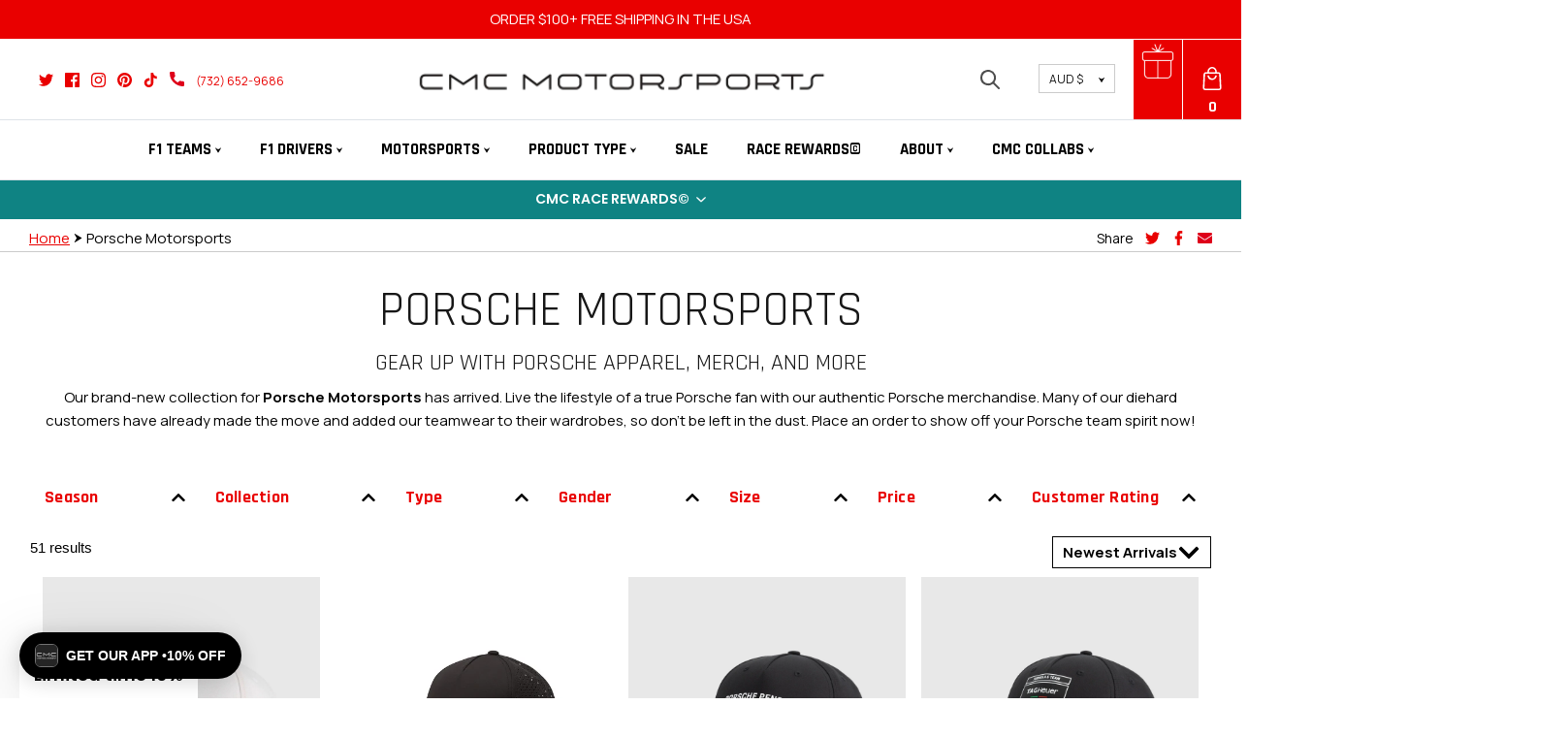

--- FILE ---
content_type: text/html; charset=utf-8
request_url: https://www.cmcmotorsports.com/en-au/collections/porsche
body_size: 73867
content:
<!DOCTYPE html>
<html lang="en">
<head>
  
<script>var _listeners=[];EventTarget.prototype.addEventListenerBase=EventTarget.prototype.addEventListener,EventTarget.prototype.addEventListener=function(e,t,p){_listeners.push({target:this,type:e,listener:t}),this.addEventListenerBase(e,t,p)},EventTarget.prototype.removeEventListeners=function(e){for(var t=0;t!=_listeners.length;t++){var r=_listeners[t],n=r.target,s=r.type,i=r.listener;n==this&&s==e&&this.removeEventListener(s,i)}};</script><script type="text/worker" id="spdnworker">onmessage=function(e){var t=new Request("https://api.speedien.com/optimize/492fa109425bdadee0ca8f5ff6a606aa",{redirect:"follow"});fetch(t).then(e=>e.text()).then(e=>{postMessage(e)})};</script>
<script type="text/javascript">var spdnx=new Worker("data:text/javascript;base64,"+btoa(document.getElementById("spdnworker").textContent));spdnx.onmessage=function(t){var e=document.createElement("script");e.type="text/javascript",e.textContent=t.data,document.head.appendChild(e)},spdnx.postMessage("init");</script>
<script type="text/javascript" data-spdn="1">
const observer=new MutationObserver(mutations=>{mutations.forEach(({addedNodes})=>{addedNodes.forEach(node=>{
if(node.tagName==='SCRIPT'&&node.innerHTML.includes('asyncLoad')){node.type='text/spdnscript'}
if(node.nodeType===1&&node.tagName==='SCRIPT'&&node.innerHTML.includes('hotjar')){node.type='text/spdnscript'}
if(node.nodeType===1&&node.tagName==='SCRIPT'&&node.innerHTML.includes('xklaviyo')){node.type='text/spdnscript'}
if(node.nodeType===1&&node.tagName==='SCRIPT'&&node.innerHTML.includes('recaptcha')){node.type='text/spdnscript'}
if(node.nodeType===1&&node.tagName==='SCRIPT'&&node.innerHTML.includes('gorgias')){node.type='text/spdnscript'}
if(node.nodeType===1&&node.tagName==='SCRIPT'&&node.innerHTML.includes('facebook.net')){node.type='text/spdnscript'}
if(node.nodeType===1&&node.tagName==='SCRIPT'&&node.src.includes('gorgias')){node.type='text/spdnscript'}
if(node.nodeType===1&&node.tagName==='SCRIPT'&&node.src.includes('stripe')){node.type='text/spdnscript'}
if(node.nodeType===1&&node.tagName==='SCRIPT'&&node.src.includes('mem')){node.type='text/spdnscript'}
if(node.nodeType===1&&node.tagName==='SCRIPT'&&node.src.includes('privy')){node.type='text/spdnscript'}
if(node.nodeType===1&&node.tagName==='SCRIPT'&&node.src.includes('incart')){node.type='text/spdnscript'}
if(node.nodeType===1&&node.tagName==='SCRIPT'&&node.src.includes('webui')){node.type='text/spdnscript'}
 if(node.nodeType===1&&node.tagName==='SCRIPT'&&node.innerHTML.includes('gtag')){node.type='text/spdnscript'}
if(node.nodeType===1&&node.tagName==='SCRIPT'&&node.innerHTML.includes('tagmanager')){node.type='text/spdnscript'}
if(node.nodeType===1&&node.tagName==='SCRIPT'&&node.innerHTML.includes('gtm')){node.type='text/spdnscript'}
if(node.nodeType===1&&node.tagName==='SCRIPT'&&node.src.includes('googlet')){node.type='text/spdnscript'}
if(node.tagName==='SCRIPT'&&node.className=='analytics'){node.type='text/spdnscript'}  })})})
var ua = navigator.userAgent.toLowerCase();if ((ua.indexOf('chrome') > -1 || ua.indexOf('firefox') > -1) && window.location.href.indexOf("no-optimization") === -1 && window.location.href.indexOf("cart") === -1) {observer.observe(document.documentElement,{childList:true,subtree:true})}</script> 
  <!-- Symmetry 5.1.0 -->
<!--   Changes made in styles.css on line 10722, 1803{1847}, 1959,2397 -->

  <link rel="preload" href="//www.cmcmotorsports.com/cdn/shop/t/327/assets/styles.css?v=46815755491067370301768215251" as="style">
  <link rel="preload" href="//www.cmcmotorsports.com/cdn/shop/t/327/assets/custom.css?v=152993533820473636911768215237" as="style">
  
  <meta charset="utf-8" />
<meta name="viewport" content="width=device-width,initial-scale=1.0" />
<meta http-equiv="X-UA-Compatible" content="IE=edge">
<meta name="msvalidate.01" content="ECB6E6A1E89E998B2F99C2D38D40F3D9" />
<meta name="facebook-domain-verification" content="49dr0pjnhshvbggjguh0jbfmhkvreu" />

<link rel="preconnect" href="https://cdn.shopify.com" crossorigin>
<link rel="preconnect" href="https://fonts.shopify.com" crossorigin>
<link rel="preconnect" href="https://monorail-edge.shopifysvc.com">
<link rel="preconnect" href="https://connect.facebook.net">
<link rel="dns-prefetch" href="https://connect.facebook.net">
<link rel="preconnect" href="https://cdn-swell-assets.yotpo.com">
<link rel="dns-prefetch" href="https://cdn-swell-assets.yotpo.com">
<link rel="preconnect" href="https://staticw2.yotpo.com">
<link rel="dns-prefetch" href="https://staticw2.yotpo.com">
<link rel="preconnect" href="https://cdn-widget-assets.yotpo.com">
<link rel="dns-prefetch" href="https://cdn-widget-assets.yotpo.com">
<link rel="preconnect" href="https://widget-v4.tidiochat.com">
<link rel="dns-prefetch" href="https://widget-v4.tidiochat.com"><link rel="preload" as="font" href="//www.cmcmotorsports.com/cdn/fonts/jost/jost_n4.d47a1b6347ce4a4c9f437608011273009d91f2b7.woff2" type="font/woff2" crossorigin><link rel="preload" as="font" href="//www.cmcmotorsports.com/cdn/fonts/jost/jost_n7.921dc18c13fa0b0c94c5e2517ffe06139c3615a3.woff2" type="font/woff2" crossorigin><link rel="preload" as="font" href="//www.cmcmotorsports.com/cdn/fonts/jost/jost_i4.b690098389649750ada222b9763d55796c5283a5.woff2" type="font/woff2" crossorigin><link rel="preload" as="font" href="//www.cmcmotorsports.com/cdn/fonts/jost/jost_i7.d8201b854e41e19d7ed9b1a31fe4fe71deea6d3f.woff2" type="font/woff2" crossorigin><link rel="preload" as="font" href="//www.cmcmotorsports.com/cdn/fonts/jost/jost_n5.7c8497861ffd15f4e1284cd221f14658b0e95d61.woff2" type="font/woff2" crossorigin><link rel="preload" as="font" href="//www.cmcmotorsports.com/cdn/fonts/montserrat/montserrat_n4.81949fa0ac9fd2021e16436151e8eaa539321637.woff2" type="font/woff2" crossorigin><link rel="preload" as="font" href="//www.cmcmotorsports.com/cdn/fonts/jost/jost_n4.d47a1b6347ce4a4c9f437608011273009d91f2b7.woff2" type="font/woff2" crossorigin><link rel="preconnect" href="https://fonts.googleapis.com">
<link rel="preconnect" href="https://fonts.gstatic.com" crossorigin>
<link media="print" onload="this.onload=null;this.removeAttribute('media');" href="https://fonts.googleapis.com/css2?family=Manrope:wght@300;400;500;700&family=Rajdhani:wght@300;400;500;700&display=swap" rel="stylesheet">

<link rel="preload" href="//www.cmcmotorsports.com/cdn/shop/t/327/assets/vendor.js?v=138568586205433922451768215239" as="script">
<link rel="preload" href="//www.cmcmotorsports.com/cdn/shop/t/327/assets/theme.js?v=61344962917077794611768215239" as="script"><link rel="canonical" href="https://www.cmcmotorsports.com/en-au/collections/porsche" /><link rel="shortcut icon" href="//www.cmcmotorsports.com/cdn/shop/files/Favicon_b91c325a-df68-4e19-aa80-d821b0cb1c87.png?v=1650463330" type="image/png" /><meta name="description" content="Our Porsche Motorsports apparel at CMC Motorsports makes it easy to show off your Porsche team spirit with pride. Check out our officially-licensed team gear!">
  <meta name="theme-color" content="#e90000">
  <meta name="google-site-verification" content="GRk6O016O6sz19W7SOX28jU32jyyQzYbXfgStkxDeDw" />

  <title>
    Porsche Apparel | Motorsports Gear | CMC Motorsports &ndash; CMC Motorsports®
  </title>
  
  <link href="//www.cmcmotorsports.com/cdn/shop/t/327/assets/owl.carousel.min.css?v=70516089817612781961768215239" rel="stylesheet" type="text/css" media="all" />
  <link href="//www.cmcmotorsports.com/cdn/shop/t/327/assets/owl.theme.default.min.css?v=77408205735433949601768215240" rel="stylesheet" type="text/css" media="all" />

  

  <meta property="og:site_name" content="CMC Motorsports®">
<meta property="og:url" content="https://www.cmcmotorsports.com/en-au/collections/porsche">
<meta property="og:title" content="Porsche Apparel | Motorsports Gear | CMC Motorsports">
<meta property="og:type" content="product.group">
<meta property="og:description" content="Our Porsche Motorsports apparel at CMC Motorsports makes it easy to show off your Porsche team spirit with pride. Check out our officially-licensed team gear!"><meta property="og:image" content="http://www.cmcmotorsports.com/cdn/shop/collections/Porsche-emblem-1994-1920x1080_02a60d4f-5451-48af-ad11-4e93f3a06ba1_1200x1200.png?v=1674223932">
  <meta property="og:image:secure_url" content="https://www.cmcmotorsports.com/cdn/shop/collections/Porsche-emblem-1994-1920x1080_02a60d4f-5451-48af-ad11-4e93f3a06ba1_1200x1200.png?v=1674223932">
  <meta property="og:image:width" content="347">
  <meta property="og:image:height" content="342"><meta name="twitter:site" content="@cmcmotorsports"><meta name="twitter:card" content="summary_large_image">
<meta name="twitter:title" content="Porsche Apparel | Motorsports Gear | CMC Motorsports">
<meta name="twitter:description" content="Our Porsche Motorsports apparel at CMC Motorsports makes it easy to show off your Porsche team spirit with pride. Check out our officially-licensed team gear!">


  <link href="//www.cmcmotorsports.com/cdn/shop/t/327/assets/styles.css?v=46815755491067370301768215251" rel="stylesheet" type="text/css" media="all" />

  

   <!-- Google Tag Manager -->
  <script>(function(w,d,s,l,i){w[l]=w[l]||[];w[l].push({'gtm.start':
  new Date().getTime(),event:'gtm.js'});var f=d.getElementsByTagName(s)[0],
  j=d.createElement(s),dl=l!='dataLayer'?'&l='+l:'';j.async=true;j.src=
  'https://www.googletagmanager.com/gtm.js?id='+i+dl;f.parentNode.insertBefore(j,f);
  })(window,document,'script','dataLayer','GTM-WFPDHRJ');</script>
  <!-- End Google Tag Manager -->


  <!-- Global site tag (gtag.js) - Google AdWords: AW-650885329 -->
  <script async src="https://www.googletagmanager.com/gtag/js?id=AW-650885329"></script>
  <script>
    window.dataLayer = window.dataLayer || [];
    function gtag(){dataLayer.push(arguments);}
    gtag('js', new Date());

    gtag('config', '650885329');
  </script> 
 <!-- End Global site tag (gtag.js) - Google AdWords: 650885329 -->
 
<!-- Start Google remarketing code -->     


 
<script type="text/javascript">


gtag('event', 'view_item_list', {
    'send_to': 'AW-650885329',
    'value': '0',
    'items': [{
        'id': [],
        'google_business_vertical': 'retail'
    }]
});

  
</script>    
<!-- End Google remarketing code -->


  <script>
    window.theme = window.theme || {};
    theme.money_format_with_product_code_preference = "${{amount}}";
    theme.money_format_with_cart_code_preference = "${{amount}}";
    theme.money_format = "${{amount}}";
    theme.strings = {
      previous: "Previous",
      next: "Next",
      addressError: "Error looking up that address",
      addressNoResults: "No results for that address",
      addressQueryLimit: "You have exceeded the Google API usage limit. Consider upgrading to a \u003ca href=\"https:\/\/developers.google.com\/maps\/premium\/usage-limits\"\u003ePremium Plan\u003c\/a\u003e.",
      authError: "There was a problem authenticating your Google Maps API Key.",
      icon_labels_left: "Left",
      icon_labels_right: "Right",
      icon_labels_down: "Down",
      icon_labels_close: "Close",
      icon_labels_plus: "Plus",
      cart_terms_confirmation: "You must agree to the terms and conditions before continuing.",
      products_listing_from: "From",
      layout_live_search_see_all: "See all results",
      products_product_add_to_cart: "Add to Cart",
      products_variant_no_stock: "Sold out",
      products_variant_non_existent: "Unavailable",
      products_product_unit_price_separator: " \/ ",
      general_navigation_menu_toggle_aria_label: "Toggle menu",
      general_accessibility_labels_close: "Close",
      products_added_notification_title: "Just added",
      products_added_notification_item: "Item",
      products_added_notification_unit_price: "Item price",
      products_added_notification_quantity: "Qty",
      products_added_notification_total_price: "Total price",
      products_added_notification_shipping_note: "Excl. shipping",
      products_added_notification_keep_shopping: "Keep Shopping",
      products_added_notification_cart: "Cart",
      products_product_adding_to_cart: "Adding",
      products_product_added_to_cart: "Added to cart",
      products_product_unit_price_separator: " \/ ",
      products_added_notification_subtotal: "Subtotal",
      products_labels_sold_out: "Out of stock",
      products_labels_sale: "Sale",
      products_labels_percent_reduction: "[[ amount ]]% off",
      products_labels_value_reduction_html: "[[ amount ]] off",
      products_product_preorder: "Pre-order",
      general_quick_search_pages: "Pages",
      general_quick_search_no_results: "Sorry, we couldn\u0026#39;t find any results",
      collections_general_see_all_subcollections: "See all..."
    };
    theme.routes = {
      search_url: '/en-au/search',
      cart_url: '/en-au/cart',
      cart_add_url: '/en-au/cart/add',
      cart_change_url: '/en-au/cart/change'
    };
    theme.settings = {
      cart_type: "page",
      quickbuy_style: "button",
      avoid_orphans: true
    };
    document.documentElement.classList.add('js');
  </script>

  
    <script>window.performance && window.performance.mark && window.performance.mark('shopify.content_for_header.start');</script><meta name="google-site-verification" content="Q8czkyxDxd4t1LGMbuGlCK92qSan7bpDER3th4dI0vs">
<meta name="google-site-verification" content="U5wAn2ZNV2I39WJNX4pzU19evFI56vd_LjgC7IgHVJ0">
<meta name="google-site-verification" content="QiO_IMUbV9ZoxwkRusThEaMv1SguYPUO2yIuSJZX5fU">
<meta id="shopify-digital-wallet" name="shopify-digital-wallet" content="/14510982/digital_wallets/dialog">
<meta name="shopify-checkout-api-token" content="b5eb880ae1fbd95f23b9e56953b12e91">
<meta id="in-context-paypal-metadata" data-shop-id="14510982" data-venmo-supported="true" data-environment="production" data-locale="en_US" data-paypal-v4="true" data-currency="AUD">
<link rel="alternate" type="application/atom+xml" title="Feed" href="/en-au/collections/porsche.atom" />
<link rel="next" href="/en-au/collections/porsche?page=2">
<link rel="alternate" hreflang="x-default" href="https://www.cmcmotorsports.com/collections/porsche">
<link rel="alternate" hreflang="en" href="https://www.cmcmotorsports.com/collections/porsche">
<link rel="alternate" hreflang="en-AU" href="https://www.cmcmotorsports.com/en-au/collections/porsche">
<link rel="alternate" type="application/json+oembed" href="https://www.cmcmotorsports.com/en-au/collections/porsche.oembed">
<script async="async" src="/checkouts/internal/preloads.js?locale=en-AU"></script>
<link rel="preconnect" href="https://shop.app" crossorigin="anonymous">
<script async="async" src="https://shop.app/checkouts/internal/preloads.js?locale=en-AU&shop_id=14510982" crossorigin="anonymous"></script>
<script id="apple-pay-shop-capabilities" type="application/json">{"shopId":14510982,"countryCode":"US","currencyCode":"AUD","merchantCapabilities":["supports3DS"],"merchantId":"gid:\/\/shopify\/Shop\/14510982","merchantName":"CMC Motorsports®","requiredBillingContactFields":["postalAddress","email","phone"],"requiredShippingContactFields":["postalAddress","email","phone"],"shippingType":"shipping","supportedNetworks":["visa","masterCard","amex","discover","elo","jcb"],"total":{"type":"pending","label":"CMC Motorsports®","amount":"1.00"},"shopifyPaymentsEnabled":true,"supportsSubscriptions":true}</script>
<script id="shopify-features" type="application/json">{"accessToken":"b5eb880ae1fbd95f23b9e56953b12e91","betas":["rich-media-storefront-analytics"],"domain":"www.cmcmotorsports.com","predictiveSearch":true,"shopId":14510982,"locale":"en"}</script>
<script>var Shopify = Shopify || {};
Shopify.shop = "cmc-motorsports.myshopify.com";
Shopify.locale = "en";
Shopify.currency = {"active":"AUD","rate":"1.45200825"};
Shopify.country = "AU";
Shopify.theme = {"name":"cmc-motorsports\/main","id":129233387602,"schema_name":"Symmetry","schema_version":"5.1.0","theme_store_id":null,"role":"main"};
Shopify.theme.handle = "null";
Shopify.theme.style = {"id":null,"handle":null};
Shopify.cdnHost = "www.cmcmotorsports.com/cdn";
Shopify.routes = Shopify.routes || {};
Shopify.routes.root = "/en-au/";</script>
<script type="module">!function(o){(o.Shopify=o.Shopify||{}).modules=!0}(window);</script>
<script>!function(o){function n(){var o=[];function n(){o.push(Array.prototype.slice.apply(arguments))}return n.q=o,n}var t=o.Shopify=o.Shopify||{};t.loadFeatures=n(),t.autoloadFeatures=n()}(window);</script>
<script>
  window.ShopifyPay = window.ShopifyPay || {};
  window.ShopifyPay.apiHost = "shop.app\/pay";
  window.ShopifyPay.redirectState = null;
</script>
<script id="shop-js-analytics" type="application/json">{"pageType":"collection"}</script>
<script defer="defer" async type="module" src="//www.cmcmotorsports.com/cdn/shopifycloud/shop-js/modules/v2/client.init-shop-cart-sync_BN7fPSNr.en.esm.js"></script>
<script defer="defer" async type="module" src="//www.cmcmotorsports.com/cdn/shopifycloud/shop-js/modules/v2/chunk.common_Cbph3Kss.esm.js"></script>
<script defer="defer" async type="module" src="//www.cmcmotorsports.com/cdn/shopifycloud/shop-js/modules/v2/chunk.modal_DKumMAJ1.esm.js"></script>
<script type="module">
  await import("//www.cmcmotorsports.com/cdn/shopifycloud/shop-js/modules/v2/client.init-shop-cart-sync_BN7fPSNr.en.esm.js");
await import("//www.cmcmotorsports.com/cdn/shopifycloud/shop-js/modules/v2/chunk.common_Cbph3Kss.esm.js");
await import("//www.cmcmotorsports.com/cdn/shopifycloud/shop-js/modules/v2/chunk.modal_DKumMAJ1.esm.js");

  window.Shopify.SignInWithShop?.initShopCartSync?.({"fedCMEnabled":true,"windoidEnabled":true});

</script>
<script>
  window.Shopify = window.Shopify || {};
  if (!window.Shopify.featureAssets) window.Shopify.featureAssets = {};
  window.Shopify.featureAssets['shop-js'] = {"shop-cart-sync":["modules/v2/client.shop-cart-sync_CJVUk8Jm.en.esm.js","modules/v2/chunk.common_Cbph3Kss.esm.js","modules/v2/chunk.modal_DKumMAJ1.esm.js"],"init-fed-cm":["modules/v2/client.init-fed-cm_7Fvt41F4.en.esm.js","modules/v2/chunk.common_Cbph3Kss.esm.js","modules/v2/chunk.modal_DKumMAJ1.esm.js"],"init-shop-email-lookup-coordinator":["modules/v2/client.init-shop-email-lookup-coordinator_Cc088_bR.en.esm.js","modules/v2/chunk.common_Cbph3Kss.esm.js","modules/v2/chunk.modal_DKumMAJ1.esm.js"],"init-windoid":["modules/v2/client.init-windoid_hPopwJRj.en.esm.js","modules/v2/chunk.common_Cbph3Kss.esm.js","modules/v2/chunk.modal_DKumMAJ1.esm.js"],"shop-button":["modules/v2/client.shop-button_B0jaPSNF.en.esm.js","modules/v2/chunk.common_Cbph3Kss.esm.js","modules/v2/chunk.modal_DKumMAJ1.esm.js"],"shop-cash-offers":["modules/v2/client.shop-cash-offers_DPIskqss.en.esm.js","modules/v2/chunk.common_Cbph3Kss.esm.js","modules/v2/chunk.modal_DKumMAJ1.esm.js"],"shop-toast-manager":["modules/v2/client.shop-toast-manager_CK7RT69O.en.esm.js","modules/v2/chunk.common_Cbph3Kss.esm.js","modules/v2/chunk.modal_DKumMAJ1.esm.js"],"init-shop-cart-sync":["modules/v2/client.init-shop-cart-sync_BN7fPSNr.en.esm.js","modules/v2/chunk.common_Cbph3Kss.esm.js","modules/v2/chunk.modal_DKumMAJ1.esm.js"],"init-customer-accounts-sign-up":["modules/v2/client.init-customer-accounts-sign-up_CfPf4CXf.en.esm.js","modules/v2/client.shop-login-button_DeIztwXF.en.esm.js","modules/v2/chunk.common_Cbph3Kss.esm.js","modules/v2/chunk.modal_DKumMAJ1.esm.js"],"pay-button":["modules/v2/client.pay-button_CgIwFSYN.en.esm.js","modules/v2/chunk.common_Cbph3Kss.esm.js","modules/v2/chunk.modal_DKumMAJ1.esm.js"],"init-customer-accounts":["modules/v2/client.init-customer-accounts_DQ3x16JI.en.esm.js","modules/v2/client.shop-login-button_DeIztwXF.en.esm.js","modules/v2/chunk.common_Cbph3Kss.esm.js","modules/v2/chunk.modal_DKumMAJ1.esm.js"],"avatar":["modules/v2/client.avatar_BTnouDA3.en.esm.js"],"init-shop-for-new-customer-accounts":["modules/v2/client.init-shop-for-new-customer-accounts_CsZy_esa.en.esm.js","modules/v2/client.shop-login-button_DeIztwXF.en.esm.js","modules/v2/chunk.common_Cbph3Kss.esm.js","modules/v2/chunk.modal_DKumMAJ1.esm.js"],"shop-follow-button":["modules/v2/client.shop-follow-button_BRMJjgGd.en.esm.js","modules/v2/chunk.common_Cbph3Kss.esm.js","modules/v2/chunk.modal_DKumMAJ1.esm.js"],"checkout-modal":["modules/v2/client.checkout-modal_B9Drz_yf.en.esm.js","modules/v2/chunk.common_Cbph3Kss.esm.js","modules/v2/chunk.modal_DKumMAJ1.esm.js"],"shop-login-button":["modules/v2/client.shop-login-button_DeIztwXF.en.esm.js","modules/v2/chunk.common_Cbph3Kss.esm.js","modules/v2/chunk.modal_DKumMAJ1.esm.js"],"lead-capture":["modules/v2/client.lead-capture_DXYzFM3R.en.esm.js","modules/v2/chunk.common_Cbph3Kss.esm.js","modules/v2/chunk.modal_DKumMAJ1.esm.js"],"shop-login":["modules/v2/client.shop-login_CA5pJqmO.en.esm.js","modules/v2/chunk.common_Cbph3Kss.esm.js","modules/v2/chunk.modal_DKumMAJ1.esm.js"],"payment-terms":["modules/v2/client.payment-terms_BxzfvcZJ.en.esm.js","modules/v2/chunk.common_Cbph3Kss.esm.js","modules/v2/chunk.modal_DKumMAJ1.esm.js"]};
</script>
<script>(function() {
  var isLoaded = false;
  function asyncLoad() {
    if (isLoaded) return;
    isLoaded = true;
    var urls = ["\/\/staticw2.yotpo.com\/UbR51wJ4o62IDTxUyFotYgckwE3SkpWsG8tsliN0\/widget.js?shop=cmc-motorsports.myshopify.com","https:\/\/cdn-loyalty.yotpo.com\/loader\/7_xlVCJrNQtmZNgcLfMupA.js?shop=cmc-motorsports.myshopify.com","https:\/\/assets1.adroll.com\/shopify\/latest\/j\/shopify_rolling_bootstrap_v2.js?adroll_adv_id=W6QT5FPDJVFB7NDGE7NCA5\u0026adroll_pix_id=QHO2KR3E6VDEZJX6W3424E\u0026shop=cmc-motorsports.myshopify.com","\/\/cdn.shopify.com\/proxy\/1a6669e3de977979ad20d6a431bd236599db49f8a279bb06052cdb03664666c3\/bingshoppingtool-t2app-prod.trafficmanager.net\/uet\/tracking_script?shop=cmc-motorsports.myshopify.com\u0026sp-cache-control=cHVibGljLCBtYXgtYWdlPTkwMA","https:\/\/d18eg7dreypte5.cloudfront.net\/browse-abandonment\/smsbump_timer.js?shop=cmc-motorsports.myshopify.com","\/\/cdn.shopify.com\/proxy\/e992601fe2a254324a86d5afd2b7674cbe1c9779a871cc5c6b135667f34dd33a\/bingshoppingtool-t2app-prod.trafficmanager.net\/api\/ShopifyMT\/v1\/uet\/tracking_script?shop=cmc-motorsports.myshopify.com\u0026sp-cache-control=cHVibGljLCBtYXgtYWdlPTkwMA","https:\/\/config.gorgias.chat\/bundle-loader\/01GYCCFMZK4DA1FXYMKJ9SP96Y?source=shopify1click\u0026shop=cmc-motorsports.myshopify.com","https:\/\/shopify-widget.route.com\/shopify.widget.js?shop=cmc-motorsports.myshopify.com","https:\/\/public.9gtb.com\/loader.js?g_cvt_id=dd369069-16e9-4cc6-83e0-787bfc159079\u0026shop=cmc-motorsports.myshopify.com"];
    for (var i = 0; i < urls.length; i++) {
      var s = document.createElement('script');
      s.type = 'text/javascript';
      s.async = true;
      s.src = urls[i];
      var x = document.getElementsByTagName('script')[0];
      x.parentNode.insertBefore(s, x);
    }
  };
  if(window.attachEvent) {
    window.attachEvent('onload', asyncLoad);
  } else {
    window.addEventListener('load', asyncLoad, false);
  }
})();</script>
<script id="__st">var __st={"a":14510982,"offset":-18000,"reqid":"17a209cb-7684-40e5-a303-1713466473b1-1769783107","pageurl":"www.cmcmotorsports.com\/en-au\/collections\/porsche","u":"ed475ef3e6ed","p":"collection","rtyp":"collection","rid":85757263954};</script>
<script>window.ShopifyPaypalV4VisibilityTracking = true;</script>
<script id="form-persister">!function(){'use strict';const t='contact',e='new_comment',n=[[t,t],['blogs',e],['comments',e],[t,'customer']],o='password',r='form_key',c=['recaptcha-v3-token','g-recaptcha-response','h-captcha-response',o],s=()=>{try{return window.sessionStorage}catch{return}},i='__shopify_v',u=t=>t.elements[r],a=function(){const t=[...n].map((([t,e])=>`form[action*='/${t}']:not([data-nocaptcha='true']) input[name='form_type'][value='${e}']`)).join(',');var e;return e=t,()=>e?[...document.querySelectorAll(e)].map((t=>t.form)):[]}();function m(t){const e=u(t);a().includes(t)&&(!e||!e.value)&&function(t){try{if(!s())return;!function(t){const e=s();if(!e)return;const n=u(t);if(!n)return;const o=n.value;o&&e.removeItem(o)}(t);const e=Array.from(Array(32),(()=>Math.random().toString(36)[2])).join('');!function(t,e){u(t)||t.append(Object.assign(document.createElement('input'),{type:'hidden',name:r})),t.elements[r].value=e}(t,e),function(t,e){const n=s();if(!n)return;const r=[...t.querySelectorAll(`input[type='${o}']`)].map((({name:t})=>t)),u=[...c,...r],a={};for(const[o,c]of new FormData(t).entries())u.includes(o)||(a[o]=c);n.setItem(e,JSON.stringify({[i]:1,action:t.action,data:a}))}(t,e)}catch(e){console.error('failed to persist form',e)}}(t)}const f=t=>{if('true'===t.dataset.persistBound)return;const e=function(t,e){const n=function(t){return'function'==typeof t.submit?t.submit:HTMLFormElement.prototype.submit}(t).bind(t);return function(){let t;return()=>{t||(t=!0,(()=>{try{e(),n()}catch(t){(t=>{console.error('form submit failed',t)})(t)}})(),setTimeout((()=>t=!1),250))}}()}(t,(()=>{m(t)}));!function(t,e){if('function'==typeof t.submit&&'function'==typeof e)try{t.submit=e}catch{}}(t,e),t.addEventListener('submit',(t=>{t.preventDefault(),e()})),t.dataset.persistBound='true'};!function(){function t(t){const e=(t=>{const e=t.target;return e instanceof HTMLFormElement?e:e&&e.form})(t);e&&m(e)}document.addEventListener('submit',t),document.addEventListener('DOMContentLoaded',(()=>{const e=a();for(const t of e)f(t);var n;n=document.body,new window.MutationObserver((t=>{for(const e of t)if('childList'===e.type&&e.addedNodes.length)for(const t of e.addedNodes)1===t.nodeType&&'FORM'===t.tagName&&a().includes(t)&&f(t)})).observe(n,{childList:!0,subtree:!0,attributes:!1}),document.removeEventListener('submit',t)}))}()}();</script>
<script integrity="sha256-4kQ18oKyAcykRKYeNunJcIwy7WH5gtpwJnB7kiuLZ1E=" data-source-attribution="shopify.loadfeatures" defer="defer" src="//www.cmcmotorsports.com/cdn/shopifycloud/storefront/assets/storefront/load_feature-a0a9edcb.js" crossorigin="anonymous"></script>
<script crossorigin="anonymous" defer="defer" src="//www.cmcmotorsports.com/cdn/shopifycloud/storefront/assets/shopify_pay/storefront-65b4c6d7.js?v=20250812"></script>
<script data-source-attribution="shopify.dynamic_checkout.dynamic.init">var Shopify=Shopify||{};Shopify.PaymentButton=Shopify.PaymentButton||{isStorefrontPortableWallets:!0,init:function(){window.Shopify.PaymentButton.init=function(){};var t=document.createElement("script");t.src="https://www.cmcmotorsports.com/cdn/shopifycloud/portable-wallets/latest/portable-wallets.en.js",t.type="module",document.head.appendChild(t)}};
</script>
<script data-source-attribution="shopify.dynamic_checkout.buyer_consent">
  function portableWalletsHideBuyerConsent(e){var t=document.getElementById("shopify-buyer-consent"),n=document.getElementById("shopify-subscription-policy-button");t&&n&&(t.classList.add("hidden"),t.setAttribute("aria-hidden","true"),n.removeEventListener("click",e))}function portableWalletsShowBuyerConsent(e){var t=document.getElementById("shopify-buyer-consent"),n=document.getElementById("shopify-subscription-policy-button");t&&n&&(t.classList.remove("hidden"),t.removeAttribute("aria-hidden"),n.addEventListener("click",e))}window.Shopify?.PaymentButton&&(window.Shopify.PaymentButton.hideBuyerConsent=portableWalletsHideBuyerConsent,window.Shopify.PaymentButton.showBuyerConsent=portableWalletsShowBuyerConsent);
</script>
<script data-source-attribution="shopify.dynamic_checkout.cart.bootstrap">document.addEventListener("DOMContentLoaded",(function(){function t(){return document.querySelector("shopify-accelerated-checkout-cart, shopify-accelerated-checkout")}if(t())Shopify.PaymentButton.init();else{new MutationObserver((function(e,n){t()&&(Shopify.PaymentButton.init(),n.disconnect())})).observe(document.body,{childList:!0,subtree:!0})}}));
</script>
<script id='scb4127' type='text/javascript' async='' src='https://www.cmcmotorsports.com/cdn/shopifycloud/privacy-banner/storefront-banner.js'></script><link id="shopify-accelerated-checkout-styles" rel="stylesheet" media="screen" href="https://www.cmcmotorsports.com/cdn/shopifycloud/portable-wallets/latest/accelerated-checkout-backwards-compat.css" crossorigin="anonymous">
<style id="shopify-accelerated-checkout-cart">
        #shopify-buyer-consent {
  margin-top: 1em;
  display: inline-block;
  width: 100%;
}

#shopify-buyer-consent.hidden {
  display: none;
}

#shopify-subscription-policy-button {
  background: none;
  border: none;
  padding: 0;
  text-decoration: underline;
  font-size: inherit;
  cursor: pointer;
}

#shopify-subscription-policy-button::before {
  box-shadow: none;
}

      </style>

<script>window.performance && window.performance.mark && window.performance.mark('shopify.content_for_header.end');</script>
  <script src="https://cdn-widgetsrepository.yotpo.com/v1/loader/7_xlVCJrNQtmZNgcLfMupA" async></script>
  
  <link href="//www.cmcmotorsports.com/cdn/shop/t/327/assets/custom.css?v=152993533820473636911768215237" rel="stylesheet" type="text/css" media="all" />
  
  
  <script type="text/javascript"> adroll_adv_id = "TR3RW4X4OJF3HAAAXUS2PV"; adroll_pix_id = "UZQ7XPJIANE2NK3WGYCCKA"; adroll_version = "2.0";  (function(w, d, e, o, a) { w.__adroll_loaded = true; w.adroll = w.adroll || []; w.adroll.f = [ 'setProperties', 'identify', 'track' ]; var roundtripUrl = "https://s.adroll.com/j/" + adroll_adv_id + "/roundtrip.js"; for (a = 0; a < w.adroll.f.length; a++) { w.adroll[w.adroll.f[a]] = w.adroll[w.adroll.f[a]] || (function(n) { return function() { w.adroll.push([ n, arguments ]) } })(w.adroll.f[a]) }  e = d.createElement('script'); o = d.getElementsByTagName('script')[0]; e.async = 1; e.src = roundtripUrl; o.parentNode.insertBefore(e, o); })(window, document); adroll.track("pageView"); </script> 


  


  <script>
//www.cmcmotorsports.com/cdn/shop/t/327/assets/theme.js?v=61344962917077794611768215239

var __fast_options = {     disable_shadow_root: true  }
var __fast_options = __fast_options || {};
__fast_options.with_product_attributes=true;


const NewBadges = {
    set: (product, productElement) => {
        var $badgewapper = `<div class="fs-badges-wrapper"></div>`;
        if (productElement.querySelectorAll(`.fs-badges-wrapper`).length === 0) {
            productElement.querySelector(".image-wrapper").insertAdjacentHTML('afterBegin', $badgewapper);
        }
        

        if(NewBadges.isOnSale(product)) {
            NewBadges.addLabel(productElement,`<span class="fs_product_text_badge_flag sale">SALE</span>`);
        }
    },


    addLabel: (productElement, promolabel ) => {
        const label = productElement.querySelector(`.fs_product_text_badge_flag`);
        if (label) {
            label.remove();
        }
        productElement.querySelector(".fs-badges-wrapper").insertAdjacentHTML('afterBegin', promolabel);
    },

    isSoldOut: (product) => {
        return ("isSoldOut" in product && product.isSoldOut)
    },

    isOnSale: (product) => {
        const originalPrice = parseFloat(product.price);
        const price = parseFloat(product.comparePrice);

        return price && originalPrice && originalPrice > 0 && price > 0 && price > originalPrice;
    }

};

function getProductElements(element) {
  return [...element.querySelectorAll(`.fs-results-product-card`)];
}

     
const svgContentCloseButton = '<svg xmlns="http://www.w3.org/2000/svg" width="24" height="24" viewBox="0 0 24 24" fill="none" stroke="currentColor" stroke-width="1" stroke-linecap="round" stroke-linejoin="round" class="feather feather-x" aria-hidden="true"><line x1="18" y1="6" x2="6" y2="18"></line><line x1="6" y1="6" x2="18" y2="18"></line></svg>';

// Helper function to create the X button
function createCloseButton(quickbuyContent) {
  const closeButton = document.createElement('div');
  closeButton.className = 'x-wrapper';
  closeButton.innerHTML = svgContentCloseButton;
  closeButton.addEventListener('click', (e) =>  {
    quickbuyContent.remove();
  });
  return closeButton;
}
      
//checkBox handler
function checkboxHandle(checkbox,quickbuyContent) {
  checkbox.addEventListener('change', function()  {
    const addToCartBtn=quickbuyContent.querySelector("#add-to-cart-btn");
    const addToCartPlaceholder=quickbuyContent.querySelector("#add-to-cart-placeholder");
    if (this.checked) {
      addToCartBtn.style.display="block";
      addToCartPlaceholder.style.display="none";
    }
    else {
      addToCartBtn.style.display="none";
      addToCartPlaceholder.style.display="block";
    }
  });
}
  
//options handler
function optionsHandler(optLabels) {
  optLabels.forEach((option) => {
    const elementText = option.textContent;
    const optionsParent = option.closest(".product-form");
    const originalSelector = optionsParent.querySelector(".original-selector");
    const options = originalSelector.querySelectorAll("option");
    for (const opselector of options) {
      if (opselector.innerHTML === elementText) {
        if (opselector.getAttribute("data-stock") === "out") {
          option.style.backgroundColor = "gray";
          option.addEventListener("click", ()=>{
            const value = option.innerText;
            const optionBtnToCheck = Array.from(options).find((op) => op.innerHTML === value);
            const optionBtnFromCheck = optionsParent.querySelector("option[selected='selected']");
            if (optionBtnToCheck && optionBtnFromCheck) {
              const copyOldSelected = optionBtnFromCheck.cloneNode(true);
              optionBtnFromCheck.removeAttribute("selected");
              optionBtnToCheck.setAttribute("selected", "selected");
            }
            optionsParent.querySelector(".quantity-submit-row__submit .button").style.visibility = "hidden";
          });
        } 
        else {
          option.addEventListener("click", ()=> {
            optionsParent.querySelector(".quantity-submit-row__submit .button").style.visibility = "visible";
            const value = option.innerText;
            const optionBtnToCheck = Array.from(options).find((op) => op.innerHTML === value);
            const optionBtnFromCheck = optionsParent.querySelector("option[selected='selected']");
            if (optionBtnToCheck && optionBtnFromCheck) {
              const copyOldSelected = optionBtnFromCheck.cloneNode(true);
              optionBtnFromCheck.removeAttribute("selected");
              optionBtnToCheck.setAttribute("selected", "selected");
            }
            
          });
        }
      }
    }
  });
}
  
//quick buy handler
const isSmallScreen = window.matchMedia('(max-width: 580px)').matches;
const isMediumScreen = window.matchMedia('(max-width: 912px)').matches;
function quickBuyHandler(productElement,productElementIdx,element) {
    productElement.querySelector('.quick-buy-wrapper').addEventListener('click',async (event) => {
      const url = productElement.querySelector('.title-container').href;
      const response = await fetch(url);
      const html = await response.text();
      
      const numOfProductsPerRow = isSmallScreen ? '2' : isMediumScreen ? '3' : '4';
      document.querySelectorAll('.custom-quick-buy').forEach(e => e.remove());
      var parser = new DOMParser();
      var doc = parser.parseFromString(html, 'text/html');
      var quickbuyContent = doc.querySelector('.quickbuy-content');
      quickbuyContent.innerHTML = quickbuyContent.innerHTML.replaceAll('data-cc-animate', '');
      quickbuyContent.style.gridArea = 'span 1 / span ' + numOfProductsPerRow;
      quickbuyContent.classList.add('custom-quick-buy');
      // Add the X button to close
      const detailElement = quickbuyContent.querySelector('.detail');
      detailElement.insertBefore(createCloseButton(quickbuyContent), detailElement.firstChild);
      /*event for checkbox*/
      var checkbox = quickbuyContent.querySelector(`input[type="checkbox"]`);
      if(checkbox && quickbuyContent) {
       checkboxHandle(checkbox,quickbuyContent);
      }
      /*make add to cart popup and prevent moving to cart page*/
      const optLabels=quickbuyContent.querySelectorAll('.opt-label');
      if(optLabels) {
        optionsHandler(optLabels); 
      }

      let htmlelement=doc.querySelector(".product-form");
      htmlelement.classList.add("theme-init");
      let jelement=new jQuery.fn.init(htmlelement);
      theme.applyAjaxToProductForm(jelement);
      
      const elementToInsertAfter = [...element.querySelectorAll('.product-card')].find((p,i) => i >= productElementIdx && (i+1)%numOfProductsPerRow === 0);
      if(elementToInsertAfter) {
        elementToInsertAfter.after(quickbuyContent);
      }
      else {
       [...element.querySelectorAll('.product-card')].pop().after(quickbuyContent); 
      }

    }); 
}
 
function hooks() {
    SerpOptions.registerHook("serp-product-grid", ({products, element}) => {               
      // Cache the elements you repeatedly access
      const productElements = getProductElements(element);           
      for (const productElement of productElements) {
        const productID = productElement.dataset.productId;
        const data = products[productID];
        const info = productElement.querySelector(".info-container");
        const imageCon = productElement.querySelector(".image-container");

        // add badges
        NewBadges.set(data, productElement);



        productElement.querySelectorAll('.fs-product-title').forEach((span) => {
          const h3 = document.createElement('h3');
        
          // Copy attributes
          for (const attr of span.attributes) {
            h3.setAttribute(attr.name, attr.value);
          }
        
          // Move the content
          h3.innerHTML = span.innerHTML;
        
          // Replace span with h3
          span.parentNode.replaceChild(h3, span);
        });

        

        // add quick buy
        var quickbuy = document.createElement('span');
        quickbuy.className = 'quick-buy-wrapper';
        quickbuy.innerHTML = '<span class="quick-text-wrapper"><span class="quick-buy-text fs-quick-view-text">QUICK BUY</span></span>';
        const imageWrapper=productElement.querySelector('.image-wrapper');
        if(imageWrapper) {
          if (!imageWrapper.firstElementChild.classList.contains("quick-buy-wrapper")) {
            imageWrapper.insertBefore(quickbuy, imageWrapper.firstChild);                                  
          }          
        }
      }
      
    /*quick buy open on middle page*/
    element.querySelectorAll('.product-card').forEach((productElement, productElementIdx) => {
      if(!productElement.getAttribute('quickBuyAdded') && productElement.querySelector('.quick-text-wrapper')) {          
        productElement.setAttribute('quickBuyAdded', 'true');
        productElement.querySelector('.quick-text-wrapper').style.pointerEvents = 'none';
        quickBuyHandler(productElement,productElementIdx,element);                    
      }
      else if(productElement.getAttribute('quickBuyAdded') && productElement.querySelector('.quick-text-wrapper')) {
        if(!productElement.querySelector('.quick-text-wrapper').classList.contains("csm-event")) {
          productElement.querySelector('.quick-text-wrapper').classList.add("csm-event");
          quickBuyHandler(productElement,productElementIdx,element);
        }
      }      
    });
  });//end of grid hook
}//end of hooks function

// execution here
if (window.SerpOptions) {
    hooks();
} else {
    window.addEventListener('fast-serp-ready', function () {
        hooks();
    });
}

  
async function openProductQuicViewCallback({productId, productURL}, widgetElement) {
  const response = await fetch('https://www.cmcmotorsports.com/' + productURL.replace(/^\/+/, ''));
  const html = await response.text();
      
  const numOfProductsPerRow = isSmallScreen ? '2' : isMediumScreen ? '3' : '4';
  document.querySelectorAll('.custom-quick-buy').forEach(e => e.remove());
  var parser = new DOMParser();
  var doc = parser.parseFromString(html, 'text/html');
  var quickbuyContent = doc.querySelector('.quickbuy-content');
  quickbuyContent.innerHTML = quickbuyContent.innerHTML.replaceAll('data-cc-animate', '');
  quickbuyContent.style.gridArea = 'span 1 / span ' + numOfProductsPerRow;
  quickbuyContent.classList.add('custom-quick-buy');
  // Add the X button to close
  const detailElement = quickbuyContent.querySelector('.detail');
  const closeButton = createCloseButton(quickbuyContent);

  closeButton.style.textAlign = 'right';
  closeButton.style.cursor = 'pointer';

  detailElement.insertBefore(closeButton, detailElement.firstChild);
  /*event for checkbox*/
  var checkbox = quickbuyContent.querySelector(`input[type="checkbox"]`);
  if(checkbox && quickbuyContent) {
   checkboxHandle(checkbox,quickbuyContent);
  }
  /*make add to cart popup and prevent moving to cart page*/
  const optLabels=quickbuyContent.querySelectorAll('.opt-label');
  if(optLabels) {
    optionsHandler(optLabels); 
  }

  let htmlelement=doc.querySelector(".product-form");
  htmlelement.classList.add("theme-init");
  let jelement=new jQuery.fn.init(htmlelement);
  theme.applyAjaxToProductForm(jelement);
   if(widgetElement) {
    widgetElement.after(quickbuyContent);
  }
}
  
function upselHooks()  {  
  FastRecommendationWidget.registerHook("upsell-cross-sell-products", ({products, element}) => {
    
    const widgetContainer = element.closest("#fs-recommendation-widget-main");
    if(widgetContainer){
      if(widgetContainer.closest(".fast-upsell-crossell-widget-17418157310836036")) {
        const widgetTitle = widgetContainer.querySelector('.fs-recommendation-widget-title')
        if(widgetTitle && !widgetTitle.classList.contains("fs-custom-title")) {
          widgetTitle.addEventListener('click', () => {
              window.location.href = `${window.location.origin}/collections/new-arrivals`;
          });
          widgetTitle.classList.add("fs-custom-title");
     
          if (!widgetContainer.querySelector(".view-all")) {
            const viewAllDiv = document.createElement("div");
            viewAllDiv.className = "fs-view-all";
            viewAllDiv.style.margin = "5px 0px";
            viewAllDiv.style.width = "100%";
            viewAllDiv.style.textAlign = "center";
            
            const viewAllLink = document.createElement("a");
            viewAllLink.href = "/collections/new-arrivals";
            viewAllLink.textContent = "VIEW ALL";
            viewAllLink.style.textDecoration = "underline"
            
            viewAllDiv.appendChild(viewAllLink);
            widgetTitle.insertAdjacentElement("afterend", viewAllDiv);
          }
        }
      }
      window.addEventListener('fs-rec-custom-events-quick-view-btn-clicked', (e) => {
        const { productId } = e.detail;
        const widgetElement = element.closest("#fs-recommendation-widget-main");
        if (!widgetElement) return;
    
        const containers = [...widgetElement.querySelectorAll('.product-container')];
        const targetContainer = Array.from(containers).find(
          (container) => container.getAttribute('data-id') === productId
        );
        if (targetContainer) {
          openProductQuicViewCallback(e.detail, widgetElement);
        }
      });
    }
  });
}
  
if (window.FastRecommendationWidget) {
    upselHooks();
} else {
    window.addEventListener('fast-upsell-cross-sell-ready', function () {
        upselHooks();
    });
}  
</script>



  

 

  <!-- "snippets/shogun-head.liquid" was not rendered, the associated app was uninstalled -->
<img alt="icon" width="1400" height="1400" style="pointer-events: none; position: absolute; top: 0; left: 0; width: 99vw; height: 99vh; max-width: 99vw; max-height: 99vh;"  src="[data-uri]"><!-- BEGIN app block: shopify://apps/yotpo-product-reviews/blocks/settings/eb7dfd7d-db44-4334-bc49-c893b51b36cf -->


  <script type="text/javascript" src="https://cdn-widgetsrepository.yotpo.com/v1/loader/UbR51wJ4o62IDTxUyFotYgckwE3SkpWsG8tsliN0?languageCode=en" async></script>



  
<!-- END app block --><!-- BEGIN app block: shopify://apps/uppromote-affiliate/blocks/core-script/64c32457-930d-4cb9-9641-e24c0d9cf1f4 --><!-- BEGIN app snippet: core-metafields-setting --><!--suppress ES6ConvertVarToLetConst -->
<script type="application/json" id="core-uppromote-settings">{"app_env":{"env":"production"},"message_bar_setting":{"referral_enable":1,"referral_content":"You're shopping with {affiliate_name}!","referral_font":"Poppins","referral_font_size":14,"referral_text_color":"#ffffff","referral_background_color":"#338FB1","not_referral_enable":0,"not_referral_content":"Enjoy your time.","not_referral_font":"Poppins","not_referral_font_size":14,"not_referral_text_color":"#ffffff","not_referral_background_color":"#338FB1"}}</script>
<script type="application/json" id="core-uppromote-cart">{"note":null,"attributes":{},"original_total_price":0,"total_price":0,"total_discount":0,"total_weight":0.0,"item_count":0,"items":[],"requires_shipping":false,"currency":"AUD","items_subtotal_price":0,"cart_level_discount_applications":[],"checkout_charge_amount":0}</script>
<script id="core-uppromote-quick-store-tracking-vars">
    function getDocumentContext(){const{href:a,hash:b,host:c,hostname:d,origin:e,pathname:f,port:g,protocol:h,search:i}=window.location,j=document.referrer,k=document.characterSet,l=document.title;return{location:{href:a,hash:b,host:c,hostname:d,origin:e,pathname:f,port:g,protocol:h,search:i},referrer:j||document.location.href,characterSet:k,title:l}}function getNavigatorContext(){const{language:a,cookieEnabled:b,languages:c,userAgent:d}=navigator;return{language:a,cookieEnabled:b,languages:c,userAgent:d}}function getWindowContext(){const{innerHeight:a,innerWidth:b,outerHeight:c,outerWidth:d,origin:e,screen:{height:j,width:k},screenX:f,screenY:g,scrollX:h,scrollY:i}=window;return{innerHeight:a,innerWidth:b,outerHeight:c,outerWidth:d,origin:e,screen:{screenHeight:j,screenWidth:k},screenX:f,screenY:g,scrollX:h,scrollY:i,location:getDocumentContext().location}}function getContext(){return{document:getDocumentContext(),navigator:getNavigatorContext(),window:getWindowContext()}}
    if (window.location.href.includes('?sca_ref=')) {
        localStorage.setItem('__up_lastViewedPageContext', JSON.stringify({
            context: getContext(),
            timestamp: new Date().toISOString(),
        }))
    }
</script>

<script id="core-uppromote-setting-booster">
    var UpPromoteCoreSettings = JSON.parse(document.getElementById('core-uppromote-settings').textContent)
    UpPromoteCoreSettings.currentCart = JSON.parse(document.getElementById('core-uppromote-cart')?.textContent || '{}')
    const idToClean = ['core-uppromote-settings', 'core-uppromote-cart', 'core-uppromote-setting-booster', 'core-uppromote-quick-store-tracking-vars']
    idToClean.forEach(id => {
        document.getElementById(id)?.remove()
    })
</script>
<!-- END app snippet -->


<!-- END app block --><!-- BEGIN app block: shopify://apps/adroll-advertising-marketing/blocks/adroll-pixel/c60853ed-1adb-4359-83ae-4ed43ed0b559 -->
  <!-- AdRoll Customer: not found -->



  
  
  <!-- AdRoll Advertisable: TR3RW4X4OJF3HAAAXUS2PV -->
  <!-- AdRoll Pixel: UZQ7XPJIANE2NK3WGYCCKA -->
  <script async src="https://assets1.adroll.com/shopify/latest/j/shopify_rolling_bootstrap_v2.js?adroll_adv_id=TR3RW4X4OJF3HAAAXUS2PV&adroll_pix_id=UZQ7XPJIANE2NK3WGYCCKA"></script>



<!-- END app block --><!-- BEGIN app block: shopify://apps/klaviyo-email-marketing-sms/blocks/klaviyo-onsite-embed/2632fe16-c075-4321-a88b-50b567f42507 -->












  <script async src="https://static.klaviyo.com/onsite/js/KwmEmY/klaviyo.js?company_id=KwmEmY"></script>
  <script>!function(){if(!window.klaviyo){window._klOnsite=window._klOnsite||[];try{window.klaviyo=new Proxy({},{get:function(n,i){return"push"===i?function(){var n;(n=window._klOnsite).push.apply(n,arguments)}:function(){for(var n=arguments.length,o=new Array(n),w=0;w<n;w++)o[w]=arguments[w];var t="function"==typeof o[o.length-1]?o.pop():void 0,e=new Promise((function(n){window._klOnsite.push([i].concat(o,[function(i){t&&t(i),n(i)}]))}));return e}}})}catch(n){window.klaviyo=window.klaviyo||[],window.klaviyo.push=function(){var n;(n=window._klOnsite).push.apply(n,arguments)}}}}();</script>

  




  <script>
    window.klaviyoReviewsProductDesignMode = false
  </script>







<!-- END app block --><!-- BEGIN app block: shopify://apps/product-filters-search/blocks/autocomplete/95672d06-1c4e-4e1b-9368-e84ce1ad6886 --><script>
    var fast_dawn_theme_action = "/pages/search-results";
    var __isp_new_jquery = "true" === "true";
</script>


    


    <script>var _isp_injected_already = true</script>
    <!-- BEGIN app snippet: fast-simon-autocomplete-init --><script id="autocomplete-initilizer"
        src="https://static-autocomplete.fastsimon.com/fast-simon-autocomplete-init.umd.js?mode=shopify&UUID=71cfa029-7a65-481a-ba61-2bac5634fd84&store=14510982"
        async>
</script>
<!-- END app snippet -->

<!-- END app block --><!-- BEGIN app block: shopify://apps/black-crow-ai-that-delivers/blocks/blackcrow_ai_script/3e73f597-cb71-47a1-8a06-0c931482ecd2 -->

<script type="text/javascript" async src="https://shopify-init.blackcrow.ai/js/core/cmc-motorsports.js?shop=cmc-motorsports.myshopify.com&tagSrc=ShopifyThemeAppExtension"></script>


<!-- END app block --><!-- BEGIN app block: shopify://apps/tapcart-mobile-app/blocks/ck_loader/604cad6b-3841-4da3-b864-b96622b4adb8 --><script id="tc-ck-loader">
  (function () {
    if (!window?.Shopify?.shop?.length) return;
    
    const shopStore = window.Shopify.shop;
    const environment = 'production'; // local, staging, production;

    const srcUrls = {
      local: 'http://localhost:3005/dist/tc-plugins.es.js', // local dev server URL defined in vite.config.js
      staging: 'https://unpkg.com/tapcart-capture-kit@staging/dist/tc-plugins.es.js',
      production: 'https://unpkg.com/tapcart-capture-kit@production/dist/tc-plugins.es.js',
    };
    const srcUrl = srcUrls[environment] || srcUrls.production;

    window['tapcartParams'] = { shopStore, environment };

    // Create a new script element with type module
    const moduleScript = document.createElement('script');
    moduleScript.type = 'module';
    moduleScript.src = srcUrl;
    document.head.appendChild(moduleScript);

    moduleScript.onerror = function () {
      console.error('Capture kit failed to load.');
    };
  })();
</script>

<!-- END app block --><!-- BEGIN app block: shopify://apps/eg-auto-add-to-cart/blocks/app-embed/0f7d4f74-1e89-4820-aec4-6564d7e535d2 -->










  
    <script
      async
      type="text/javascript"
      src="https://cdn.506.io/eg/script.js?shop=cmc-motorsports.myshopify.com&v=7"
    ></script>
  



  <meta id="easygift-shop" itemid="c2hvcF8kXzE3Njk3ODMxMDc=" content="{&quot;isInstalled&quot;:true,&quot;installedOn&quot;:&quot;2023-01-05T15:01:13.313Z&quot;,&quot;appVersion&quot;:&quot;3.0&quot;,&quot;subscriptionName&quot;:&quot;Standard&quot;,&quot;cartAnalytics&quot;:true,&quot;freeTrialEndsOn&quot;:null,&quot;settings&quot;:{&quot;reminderBannerStyle&quot;:{&quot;position&quot;:{&quot;horizontal&quot;:&quot;right&quot;,&quot;vertical&quot;:&quot;bottom&quot;},&quot;imageUrl&quot;:null,&quot;closingMode&quot;:&quot;doNotAutoClose&quot;,&quot;cssStyles&quot;:&quot;&quot;,&quot;displayAfter&quot;:5,&quot;headerText&quot;:&quot;&quot;,&quot;primaryColor&quot;:&quot;#000000&quot;,&quot;reshowBannerAfter&quot;:&quot;everyNewSession&quot;,&quot;selfcloseAfter&quot;:5,&quot;showImage&quot;:false,&quot;subHeaderText&quot;:&quot;&quot;},&quot;addedItemIdentifier&quot;:&quot;_Gifted&quot;,&quot;ignoreOtherAppLineItems&quot;:null,&quot;customVariantsInfoLifetimeMins&quot;:1440,&quot;redirectPath&quot;:null,&quot;ignoreNonStandardCartRequests&quot;:false,&quot;bannerStyle&quot;:{&quot;position&quot;:{&quot;horizontal&quot;:&quot;right&quot;,&quot;vertical&quot;:&quot;bottom&quot;},&quot;cssStyles&quot;:null,&quot;primaryColor&quot;:&quot;#000000&quot;},&quot;themePresetId&quot;:null,&quot;notificationStyle&quot;:{&quot;position&quot;:{&quot;horizontal&quot;:null,&quot;vertical&quot;:null},&quot;primaryColor&quot;:null,&quot;duration&quot;:null,&quot;cssStyles&quot;:null,&quot;hasCustomizations&quot;:false},&quot;fetchCartData&quot;:false,&quot;useLocalStorage&quot;:{&quot;expiryMinutes&quot;:null,&quot;enabled&quot;:false},&quot;popupStyle&quot;:{&quot;primaryColor&quot;:null,&quot;secondaryColor&quot;:null,&quot;cssStyles&quot;:null,&quot;addButtonText&quot;:null,&quot;dismissButtonText&quot;:null,&quot;outOfStockButtonText&quot;:null,&quot;imageUrl&quot;:null,&quot;hasCustomizations&quot;:false,&quot;showProductLink&quot;:false,&quot;subscriptionLabel&quot;:&quot;Subscription Plan&quot;},&quot;refreshAfterBannerClick&quot;:false,&quot;disableReapplyRules&quot;:false,&quot;disableReloadOnFailedAddition&quot;:false,&quot;autoReloadCartPage&quot;:false,&quot;ajaxRedirectPath&quot;:null,&quot;allowSimultaneousRequests&quot;:false,&quot;applyRulesOnCheckout&quot;:false,&quot;enableCartCtrlOverrides&quot;:true,&quot;scriptSettings&quot;:{&quot;branding&quot;:{&quot;removalRequestSent&quot;:null,&quot;show&quot;:false},&quot;productPageRedirection&quot;:{&quot;enabled&quot;:false,&quot;products&quot;:[],&quot;redirectionURL&quot;:&quot;\/&quot;},&quot;debugging&quot;:{&quot;enabled&quot;:false,&quot;enabledOn&quot;:null,&quot;stringifyObj&quot;:false},&quot;customCSS&quot;:null,&quot;removeEGPropertyFromSplitActionLineItems&quot;:false,&quot;fetchProductInfoFromSavedDomain&quot;:false,&quot;enableBuyNowInterceptions&quot;:false,&quot;removeProductsAddedFromExpiredRules&quot;:false,&quot;useFinalPrice&quot;:false,&quot;hideGiftedPropertyText&quot;:false,&quot;fetchCartDataBeforeRequest&quot;:false,&quot;decodePayload&quot;:false,&quot;delayUpdates&quot;:2000,&quot;hideAlertsOnFrontend&quot;:false}},&quot;translations&quot;:null,&quot;defaultLocale&quot;:&quot;en&quot;,&quot;shopDomain&quot;:&quot;www.cmcmotorsports.com&quot;}">


<script defer>
  (async function() {
    try {

      const blockVersion = "v3"
      if (blockVersion != "v3") {
        return
      }

      let metaErrorFlag = false;
      if (metaErrorFlag) {
        return
      }

      // Parse metafields as JSON
      const metafields = {};

      // Process metafields in JavaScript
      let savedRulesArray = [];
      for (const [key, value] of Object.entries(metafields)) {
        if (value) {
          for (const prop in value) {
            // avoiding Object.Keys for performance gain -- no need to make an array of keys.
            savedRulesArray.push(value);
            break;
          }
        }
      }

      const metaTag = document.createElement('meta');
      metaTag.id = 'easygift-rules';
      metaTag.content = JSON.stringify(savedRulesArray);
      metaTag.setAttribute('itemid', 'cnVsZXNfJF8xNzY5NzgzMTA3');

      document.head.appendChild(metaTag);
      } catch (err) {
        
      }
  })();
</script>


  <script
    type="text/javascript"
    defer
  >

    (function () {
      try {
        window.EG_INFO = window.EG_INFO || {};
        var shopInfo = {"isInstalled":true,"installedOn":"2023-01-05T15:01:13.313Z","appVersion":"3.0","subscriptionName":"Standard","cartAnalytics":true,"freeTrialEndsOn":null,"settings":{"reminderBannerStyle":{"position":{"horizontal":"right","vertical":"bottom"},"imageUrl":null,"closingMode":"doNotAutoClose","cssStyles":"","displayAfter":5,"headerText":"","primaryColor":"#000000","reshowBannerAfter":"everyNewSession","selfcloseAfter":5,"showImage":false,"subHeaderText":""},"addedItemIdentifier":"_Gifted","ignoreOtherAppLineItems":null,"customVariantsInfoLifetimeMins":1440,"redirectPath":null,"ignoreNonStandardCartRequests":false,"bannerStyle":{"position":{"horizontal":"right","vertical":"bottom"},"cssStyles":null,"primaryColor":"#000000"},"themePresetId":null,"notificationStyle":{"position":{"horizontal":null,"vertical":null},"primaryColor":null,"duration":null,"cssStyles":null,"hasCustomizations":false},"fetchCartData":false,"useLocalStorage":{"expiryMinutes":null,"enabled":false},"popupStyle":{"primaryColor":null,"secondaryColor":null,"cssStyles":null,"addButtonText":null,"dismissButtonText":null,"outOfStockButtonText":null,"imageUrl":null,"hasCustomizations":false,"showProductLink":false,"subscriptionLabel":"Subscription Plan"},"refreshAfterBannerClick":false,"disableReapplyRules":false,"disableReloadOnFailedAddition":false,"autoReloadCartPage":false,"ajaxRedirectPath":null,"allowSimultaneousRequests":false,"applyRulesOnCheckout":false,"enableCartCtrlOverrides":true,"scriptSettings":{"branding":{"removalRequestSent":null,"show":false},"productPageRedirection":{"enabled":false,"products":[],"redirectionURL":"\/"},"debugging":{"enabled":false,"enabledOn":null,"stringifyObj":false},"customCSS":null,"removeEGPropertyFromSplitActionLineItems":false,"fetchProductInfoFromSavedDomain":false,"enableBuyNowInterceptions":false,"removeProductsAddedFromExpiredRules":false,"useFinalPrice":false,"hideGiftedPropertyText":false,"fetchCartDataBeforeRequest":false,"decodePayload":false,"delayUpdates":2000,"hideAlertsOnFrontend":false}},"translations":null,"defaultLocale":"en","shopDomain":"www.cmcmotorsports.com"};
        var productRedirectionEnabled = shopInfo.settings.scriptSettings.productPageRedirection.enabled;
        if (["Unlimited", "Enterprise"].includes(shopInfo.subscriptionName) && productRedirectionEnabled) {
          var products = shopInfo.settings.scriptSettings.productPageRedirection.products;
          if (products.length > 0) {
            var productIds = products.map(function(prod) {
              var productGid = prod.id;
              var productIdNumber = parseInt(productGid.split('/').pop());
              return productIdNumber;
            });
            var productInfo = null;
            var isProductInList = productIds.includes(productInfo.id);
            if (isProductInList) {
              var redirectionURL = shopInfo.settings.scriptSettings.productPageRedirection.redirectionURL;
              if (redirectionURL) {
                window.location = redirectionURL;
              }
            }
          }
        }

        
      } catch(err) {
      return
    }})()
  </script>



<!-- END app block --><!-- BEGIN app block: shopify://apps/yotpo-product-reviews/blocks/reviews_tab/eb7dfd7d-db44-4334-bc49-c893b51b36cf -->



<!-- END app block --><!-- BEGIN app block: shopify://apps/gorgias-live-chat-helpdesk/blocks/gorgias/a66db725-7b96-4e3f-916e-6c8e6f87aaaa -->
<script defer data-gorgias-loader-chat src="https://config.gorgias.chat/bundle-loader/shopify/cmc-motorsports.myshopify.com"></script>


<script defer data-gorgias-loader-convert  src="https://content.9gtb.com/loader.js"></script>


<script defer data-gorgias-loader-mailto-replace  src="https://config.gorgias.help/api/contact-forms/replace-mailto-script.js?shopName=cmc-motorsports"></script>


<!-- END app block --><!-- BEGIN app block: shopify://apps/yotpo-loyalty-rewards/blocks/loader-app-embed-block/2f9660df-5018-4e02-9868-ee1fb88d6ccd -->
    <script src="https://cdn-widgetsrepository.yotpo.com/v1/loader/" async></script>




<!-- END app block --><!-- BEGIN app block: shopify://apps/route-protection-tracking/blocks/settings/fb8ca446-3fcd-450e-b3b6-e8e3615553e2 --><!-- BEGIN app snippet: route_snippet -->
  <style>
    .route-continue-without-coverage-link {
  line-height: 1;
  text-align: center;
  padding-top: 5px;
  padding-bottom: 5px;
  font-size: 15px !important;
  font-weight: 400 !important;
  text-decoration: underline !important;
}
.pw-route-protection svg {
  vertical-align: unset;
}
.pw-route-protection {
  color: black !important;
}
.pw-cashback-see-details {
  text-decoration-line: underline !important;
  text-decoration-style: solid !important;
  text-transform: none !important;
}
.pw-container::after {
  content: "By deselecting shipping protection, CMC Motorsports is not liable for lost, damaged, or stolen items.";
  white-space: pre-wrap;
  display: inline-block;
  text-align: center;
  font-size: 12px !important;
  padding: 5px 5px 5px;
  line-height: 1.5;
}
  </style>


<script>
document.addEventListener('DOMContentLoaded', function() {
  new RouteWidget({
    entrypoints: 'div[data-rebuy-component=checkout-area] > .rebuy-cart__checkout-button',
    containerPlacement: '',
    widgetType: 'preferred-checkout',
    shopDomain: 'cmc-motorsports.myshopify.com'
  });
});
</script><!-- END app snippet -->

 <!-- END app block --><script src="https://cdn.shopify.com/extensions/019be912-7856-7c1f-9705-c70a8c8d7a8b/app-109/assets/core.min.js" type="text/javascript" defer="defer"></script>
<script src="https://cdn.shopify.com/extensions/019c0b00-018c-7f3b-82d5-808ec7f51470/17.8.5/assets/abra.js" type="text/javascript" defer="defer"></script>
<script src="https://cdn.shopify.com/extensions/019bdd10-3b22-77c0-87db-676650870ae2/route-shopify-app-276/assets/route-widget.js" type="text/javascript" defer="defer"></script>
<link href="https://monorail-edge.shopifysvc.com" rel="dns-prefetch">
<script>(function(){if ("sendBeacon" in navigator && "performance" in window) {try {var session_token_from_headers = performance.getEntriesByType('navigation')[0].serverTiming.find(x => x.name == '_s').description;} catch {var session_token_from_headers = undefined;}var session_cookie_matches = document.cookie.match(/_shopify_s=([^;]*)/);var session_token_from_cookie = session_cookie_matches && session_cookie_matches.length === 2 ? session_cookie_matches[1] : "";var session_token = session_token_from_headers || session_token_from_cookie || "";function handle_abandonment_event(e) {var entries = performance.getEntries().filter(function(entry) {return /monorail-edge.shopifysvc.com/.test(entry.name);});if (!window.abandonment_tracked && entries.length === 0) {window.abandonment_tracked = true;var currentMs = Date.now();var navigation_start = performance.timing.navigationStart;var payload = {shop_id: 14510982,url: window.location.href,navigation_start,duration: currentMs - navigation_start,session_token,page_type: "collection"};window.navigator.sendBeacon("https://monorail-edge.shopifysvc.com/v1/produce", JSON.stringify({schema_id: "online_store_buyer_site_abandonment/1.1",payload: payload,metadata: {event_created_at_ms: currentMs,event_sent_at_ms: currentMs}}));}}window.addEventListener('pagehide', handle_abandonment_event);}}());</script>
<script id="web-pixels-manager-setup">(function e(e,d,r,n,o){if(void 0===o&&(o={}),!Boolean(null===(a=null===(i=window.Shopify)||void 0===i?void 0:i.analytics)||void 0===a?void 0:a.replayQueue)){var i,a;window.Shopify=window.Shopify||{};var t=window.Shopify;t.analytics=t.analytics||{};var s=t.analytics;s.replayQueue=[],s.publish=function(e,d,r){return s.replayQueue.push([e,d,r]),!0};try{self.performance.mark("wpm:start")}catch(e){}var l=function(){var e={modern:/Edge?\/(1{2}[4-9]|1[2-9]\d|[2-9]\d{2}|\d{4,})\.\d+(\.\d+|)|Firefox\/(1{2}[4-9]|1[2-9]\d|[2-9]\d{2}|\d{4,})\.\d+(\.\d+|)|Chrom(ium|e)\/(9{2}|\d{3,})\.\d+(\.\d+|)|(Maci|X1{2}).+ Version\/(15\.\d+|(1[6-9]|[2-9]\d|\d{3,})\.\d+)([,.]\d+|)( \(\w+\)|)( Mobile\/\w+|) Safari\/|Chrome.+OPR\/(9{2}|\d{3,})\.\d+\.\d+|(CPU[ +]OS|iPhone[ +]OS|CPU[ +]iPhone|CPU IPhone OS|CPU iPad OS)[ +]+(15[._]\d+|(1[6-9]|[2-9]\d|\d{3,})[._]\d+)([._]\d+|)|Android:?[ /-](13[3-9]|1[4-9]\d|[2-9]\d{2}|\d{4,})(\.\d+|)(\.\d+|)|Android.+Firefox\/(13[5-9]|1[4-9]\d|[2-9]\d{2}|\d{4,})\.\d+(\.\d+|)|Android.+Chrom(ium|e)\/(13[3-9]|1[4-9]\d|[2-9]\d{2}|\d{4,})\.\d+(\.\d+|)|SamsungBrowser\/([2-9]\d|\d{3,})\.\d+/,legacy:/Edge?\/(1[6-9]|[2-9]\d|\d{3,})\.\d+(\.\d+|)|Firefox\/(5[4-9]|[6-9]\d|\d{3,})\.\d+(\.\d+|)|Chrom(ium|e)\/(5[1-9]|[6-9]\d|\d{3,})\.\d+(\.\d+|)([\d.]+$|.*Safari\/(?![\d.]+ Edge\/[\d.]+$))|(Maci|X1{2}).+ Version\/(10\.\d+|(1[1-9]|[2-9]\d|\d{3,})\.\d+)([,.]\d+|)( \(\w+\)|)( Mobile\/\w+|) Safari\/|Chrome.+OPR\/(3[89]|[4-9]\d|\d{3,})\.\d+\.\d+|(CPU[ +]OS|iPhone[ +]OS|CPU[ +]iPhone|CPU IPhone OS|CPU iPad OS)[ +]+(10[._]\d+|(1[1-9]|[2-9]\d|\d{3,})[._]\d+)([._]\d+|)|Android:?[ /-](13[3-9]|1[4-9]\d|[2-9]\d{2}|\d{4,})(\.\d+|)(\.\d+|)|Mobile Safari.+OPR\/([89]\d|\d{3,})\.\d+\.\d+|Android.+Firefox\/(13[5-9]|1[4-9]\d|[2-9]\d{2}|\d{4,})\.\d+(\.\d+|)|Android.+Chrom(ium|e)\/(13[3-9]|1[4-9]\d|[2-9]\d{2}|\d{4,})\.\d+(\.\d+|)|Android.+(UC? ?Browser|UCWEB|U3)[ /]?(15\.([5-9]|\d{2,})|(1[6-9]|[2-9]\d|\d{3,})\.\d+)\.\d+|SamsungBrowser\/(5\.\d+|([6-9]|\d{2,})\.\d+)|Android.+MQ{2}Browser\/(14(\.(9|\d{2,})|)|(1[5-9]|[2-9]\d|\d{3,})(\.\d+|))(\.\d+|)|K[Aa][Ii]OS\/(3\.\d+|([4-9]|\d{2,})\.\d+)(\.\d+|)/},d=e.modern,r=e.legacy,n=navigator.userAgent;return n.match(d)?"modern":n.match(r)?"legacy":"unknown"}(),u="modern"===l?"modern":"legacy",c=(null!=n?n:{modern:"",legacy:""})[u],f=function(e){return[e.baseUrl,"/wpm","/b",e.hashVersion,"modern"===e.buildTarget?"m":"l",".js"].join("")}({baseUrl:d,hashVersion:r,buildTarget:u}),m=function(e){var d=e.version,r=e.bundleTarget,n=e.surface,o=e.pageUrl,i=e.monorailEndpoint;return{emit:function(e){var a=e.status,t=e.errorMsg,s=(new Date).getTime(),l=JSON.stringify({metadata:{event_sent_at_ms:s},events:[{schema_id:"web_pixels_manager_load/3.1",payload:{version:d,bundle_target:r,page_url:o,status:a,surface:n,error_msg:t},metadata:{event_created_at_ms:s}}]});if(!i)return console&&console.warn&&console.warn("[Web Pixels Manager] No Monorail endpoint provided, skipping logging."),!1;try{return self.navigator.sendBeacon.bind(self.navigator)(i,l)}catch(e){}var u=new XMLHttpRequest;try{return u.open("POST",i,!0),u.setRequestHeader("Content-Type","text/plain"),u.send(l),!0}catch(e){return console&&console.warn&&console.warn("[Web Pixels Manager] Got an unhandled error while logging to Monorail."),!1}}}}({version:r,bundleTarget:l,surface:e.surface,pageUrl:self.location.href,monorailEndpoint:e.monorailEndpoint});try{o.browserTarget=l,function(e){var d=e.src,r=e.async,n=void 0===r||r,o=e.onload,i=e.onerror,a=e.sri,t=e.scriptDataAttributes,s=void 0===t?{}:t,l=document.createElement("script"),u=document.querySelector("head"),c=document.querySelector("body");if(l.async=n,l.src=d,a&&(l.integrity=a,l.crossOrigin="anonymous"),s)for(var f in s)if(Object.prototype.hasOwnProperty.call(s,f))try{l.dataset[f]=s[f]}catch(e){}if(o&&l.addEventListener("load",o),i&&l.addEventListener("error",i),u)u.appendChild(l);else{if(!c)throw new Error("Did not find a head or body element to append the script");c.appendChild(l)}}({src:f,async:!0,onload:function(){if(!function(){var e,d;return Boolean(null===(d=null===(e=window.Shopify)||void 0===e?void 0:e.analytics)||void 0===d?void 0:d.initialized)}()){var d=window.webPixelsManager.init(e)||void 0;if(d){var r=window.Shopify.analytics;r.replayQueue.forEach((function(e){var r=e[0],n=e[1],o=e[2];d.publishCustomEvent(r,n,o)})),r.replayQueue=[],r.publish=d.publishCustomEvent,r.visitor=d.visitor,r.initialized=!0}}},onerror:function(){return m.emit({status:"failed",errorMsg:"".concat(f," has failed to load")})},sri:function(e){var d=/^sha384-[A-Za-z0-9+/=]+$/;return"string"==typeof e&&d.test(e)}(c)?c:"",scriptDataAttributes:o}),m.emit({status:"loading"})}catch(e){m.emit({status:"failed",errorMsg:(null==e?void 0:e.message)||"Unknown error"})}}})({shopId: 14510982,storefrontBaseUrl: "https://www.cmcmotorsports.com",extensionsBaseUrl: "https://extensions.shopifycdn.com/cdn/shopifycloud/web-pixels-manager",monorailEndpoint: "https://monorail-edge.shopifysvc.com/unstable/produce_batch",surface: "storefront-renderer",enabledBetaFlags: ["2dca8a86"],webPixelsConfigList: [{"id":"809861202","configuration":"{\"tagID\":\"2614447471676\"}","eventPayloadVersion":"v1","runtimeContext":"STRICT","scriptVersion":"18031546ee651571ed29edbe71a3550b","type":"APP","apiClientId":3009811,"privacyPurposes":["ANALYTICS","MARKETING","SALE_OF_DATA"],"dataSharingAdjustments":{"protectedCustomerApprovalScopes":["read_customer_address","read_customer_email","read_customer_name","read_customer_personal_data","read_customer_phone"]}},{"id":"724533330","configuration":"{\"accountID\":\"KwmEmY\",\"webPixelConfig\":\"eyJlbmFibGVBZGRlZFRvQ2FydEV2ZW50cyI6IHRydWV9\"}","eventPayloadVersion":"v1","runtimeContext":"STRICT","scriptVersion":"524f6c1ee37bacdca7657a665bdca589","type":"APP","apiClientId":123074,"privacyPurposes":["ANALYTICS","MARKETING"],"dataSharingAdjustments":{"protectedCustomerApprovalScopes":["read_customer_address","read_customer_email","read_customer_name","read_customer_personal_data","read_customer_phone"]}},{"id":"521961554","configuration":"{\"accountID\":\"71cfa029-7a65-481a-ba61-2bac5634fd84\"}","eventPayloadVersion":"v1","runtimeContext":"STRICT","scriptVersion":"ed3062273042a62eadac52e696eeaaa8","type":"APP","apiClientId":159457,"privacyPurposes":["ANALYTICS","MARKETING","SALE_OF_DATA"],"dataSharingAdjustments":{"protectedCustomerApprovalScopes":["read_customer_address","read_customer_email","read_customer_name","read_customer_personal_data","read_customer_phone"]}},{"id":"478150738","configuration":"{ \"bundleName\": \"cmc-motorsports\" }","eventPayloadVersion":"v1","runtimeContext":"STRICT","scriptVersion":"6d69af31d151d9c0dc4842dc2c8531ca","type":"APP","apiClientId":5106349,"privacyPurposes":["ANALYTICS","MARKETING","SALE_OF_DATA"],"dataSharingAdjustments":{"protectedCustomerApprovalScopes":["read_customer_address","read_customer_email","read_customer_name","read_customer_personal_data","read_customer_phone"]}},{"id":"450330706","configuration":"{\"myshopifyDomain\":\"cmc-motorsports.myshopify.com\"}","eventPayloadVersion":"v1","runtimeContext":"STRICT","scriptVersion":"23b97d18e2aa74363140dc29c9284e87","type":"APP","apiClientId":2775569,"privacyPurposes":["ANALYTICS","MARKETING","SALE_OF_DATA"],"dataSharingAdjustments":{"protectedCustomerApprovalScopes":["read_customer_address","read_customer_email","read_customer_name","read_customer_phone","read_customer_personal_data"]}},{"id":"331153490","configuration":"{\"config\":\"{\\\"google_tag_ids\\\":[\\\"G-0NBHHJ7G7S\\\",\\\"GT-55VC494\\\",\\\"AW-650885329\\\"],\\\"target_country\\\":\\\"US\\\",\\\"gtag_events\\\":[{\\\"type\\\":\\\"begin_checkout\\\",\\\"action_label\\\":[\\\"G-0NBHHJ7G7S\\\",\\\"AW-650885329\\\"]},{\\\"type\\\":\\\"search\\\",\\\"action_label\\\":[\\\"G-0NBHHJ7G7S\\\",\\\"AW-650885329\\\"]},{\\\"type\\\":\\\"view_item\\\",\\\"action_label\\\":[\\\"G-0NBHHJ7G7S\\\",\\\"MC-6VJ2BGWTK6\\\",\\\"AW-650885329\\\"]},{\\\"type\\\":\\\"purchase\\\",\\\"action_label\\\":[\\\"G-0NBHHJ7G7S\\\",\\\"MC-6VJ2BGWTK6\\\",\\\"AW-650885329\\\/PC2oCJX0wc4BENHxrrYC\\\",\\\"AW-650885329\\\"]},{\\\"type\\\":\\\"page_view\\\",\\\"action_label\\\":[\\\"G-0NBHHJ7G7S\\\",\\\"MC-6VJ2BGWTK6\\\",\\\"AW-650885329\\\"]},{\\\"type\\\":\\\"add_payment_info\\\",\\\"action_label\\\":[\\\"G-0NBHHJ7G7S\\\",\\\"AW-650885329\\\"]},{\\\"type\\\":\\\"add_to_cart\\\",\\\"action_label\\\":[\\\"G-0NBHHJ7G7S\\\",\\\"AW-650885329\\\/X4HdCP6S2JsYENHxrrYC\\\",\\\"AW-650885329\\\"]}],\\\"enable_monitoring_mode\\\":false}\"}","eventPayloadVersion":"v1","runtimeContext":"OPEN","scriptVersion":"b2a88bafab3e21179ed38636efcd8a93","type":"APP","apiClientId":1780363,"privacyPurposes":[],"dataSharingAdjustments":{"protectedCustomerApprovalScopes":["read_customer_address","read_customer_email","read_customer_name","read_customer_personal_data","read_customer_phone"]}},{"id":"264831058","configuration":"{\"pixelCode\":\"C71EO89LLTKH5H50O9EG\"}","eventPayloadVersion":"v1","runtimeContext":"STRICT","scriptVersion":"22e92c2ad45662f435e4801458fb78cc","type":"APP","apiClientId":4383523,"privacyPurposes":["ANALYTICS","MARKETING","SALE_OF_DATA"],"dataSharingAdjustments":{"protectedCustomerApprovalScopes":["read_customer_address","read_customer_email","read_customer_name","read_customer_personal_data","read_customer_phone"]}},{"id":"122749010","configuration":"{\"pixel_id\":\"382931156108902\",\"pixel_type\":\"facebook_pixel\",\"metaapp_system_user_token\":\"-\"}","eventPayloadVersion":"v1","runtimeContext":"OPEN","scriptVersion":"ca16bc87fe92b6042fbaa3acc2fbdaa6","type":"APP","apiClientId":2329312,"privacyPurposes":["ANALYTICS","MARKETING","SALE_OF_DATA"],"dataSharingAdjustments":{"protectedCustomerApprovalScopes":["read_customer_address","read_customer_email","read_customer_name","read_customer_personal_data","read_customer_phone"]}},{"id":"99352658","configuration":"{\"shopId\":\"113854\",\"env\":\"production\",\"metaData\":\"[]\"}","eventPayloadVersion":"v1","runtimeContext":"STRICT","scriptVersion":"c5d4d7bbb4a4a4292a8a7b5334af7e3d","type":"APP","apiClientId":2773553,"privacyPurposes":[],"dataSharingAdjustments":{"protectedCustomerApprovalScopes":["read_customer_address","read_customer_email","read_customer_name","read_customer_personal_data","read_customer_phone"]}},{"id":"14647378","configuration":"{\"store\":\"cmc-motorsports.myshopify.com\"}","eventPayloadVersion":"v1","runtimeContext":"STRICT","scriptVersion":"281adb97b4f6f92355e784671c2fdee2","type":"APP","apiClientId":740217,"privacyPurposes":["ANALYTICS","MARKETING","SALE_OF_DATA"],"dataSharingAdjustments":{"protectedCustomerApprovalScopes":["read_customer_address","read_customer_email","read_customer_name","read_customer_personal_data","read_customer_phone"]}},{"id":"20643922","eventPayloadVersion":"1","runtimeContext":"LAX","scriptVersion":"3","type":"CUSTOM","privacyPurposes":["ANALYTICS","MARKETING","SALE_OF_DATA"],"name":"custom-event"},{"id":"100237394","eventPayloadVersion":"1","runtimeContext":"LAX","scriptVersion":"1","type":"CUSTOM","privacyPurposes":["ANALYTICS","MARKETING","SALE_OF_DATA"],"name":"Bing Uet Tag"},{"id":"100270162","eventPayloadVersion":"1","runtimeContext":"LAX","scriptVersion":"1","type":"CUSTOM","privacyPurposes":["ANALYTICS","MARKETING","SALE_OF_DATA"],"name":"Yotpo Conversion Tracking"},{"id":"shopify-app-pixel","configuration":"{}","eventPayloadVersion":"v1","runtimeContext":"STRICT","scriptVersion":"0450","apiClientId":"shopify-pixel","type":"APP","privacyPurposes":["ANALYTICS","MARKETING"]},{"id":"shopify-custom-pixel","eventPayloadVersion":"v1","runtimeContext":"LAX","scriptVersion":"0450","apiClientId":"shopify-pixel","type":"CUSTOM","privacyPurposes":["ANALYTICS","MARKETING"]}],isMerchantRequest: false,initData: {"shop":{"name":"CMC Motorsports®","paymentSettings":{"currencyCode":"USD"},"myshopifyDomain":"cmc-motorsports.myshopify.com","countryCode":"US","storefrontUrl":"https:\/\/www.cmcmotorsports.com\/en-au"},"customer":null,"cart":null,"checkout":null,"productVariants":[],"purchasingCompany":null},},"https://www.cmcmotorsports.com/cdn","1d2a099fw23dfb22ep557258f5m7a2edbae",{"modern":"","legacy":""},{"shopId":"14510982","storefrontBaseUrl":"https:\/\/www.cmcmotorsports.com","extensionBaseUrl":"https:\/\/extensions.shopifycdn.com\/cdn\/shopifycloud\/web-pixels-manager","surface":"storefront-renderer","enabledBetaFlags":"[\"2dca8a86\"]","isMerchantRequest":"false","hashVersion":"1d2a099fw23dfb22ep557258f5m7a2edbae","publish":"custom","events":"[[\"page_viewed\",{}],[\"collection_viewed\",{\"collection\":{\"id\":\"85757263954\",\"title\":\"Porsche Motorsports\",\"productVariants\":[{\"price\":{\"amount\":69.7,\"currencyCode\":\"AUD\"},\"product\":{\"title\":\"Porsche Motorsport Penske Team Hat - Black\",\"vendor\":\"Porsche\",\"id\":\"7457752678482\",\"untranslatedTitle\":\"Porsche Motorsport Penske Team Hat - Black\",\"url\":\"\/en-au\/products\/porsche-motorsport-penske-team-hat-black\",\"type\":\"Hats\"},\"id\":\"42048440959058\",\"image\":{\"src\":\"\/\/www.cmcmotorsports.com\/cdn\/shop\/files\/701232470001_pp_03_porschemotorsport.webp?v=1747416782\"},\"sku\":\"701232470-001-801\",\"title\":\"Default Title\",\"untranslatedTitle\":\"Default Title\"},{\"price\":{\"amount\":69.7,\"currencyCode\":\"AUD\"},\"product\":{\"title\":\"Porsche Motorsport Formula E Team Hat - Black\",\"vendor\":\"Porsche\",\"id\":\"7457752547410\",\"untranslatedTitle\":\"Porsche Motorsport Formula E Team Hat - Black\",\"url\":\"\/en-au\/products\/porsche-motorsport-formula-e-team-hat-black\",\"type\":\"Hats\"},\"id\":\"42048440500306\",\"image\":{\"src\":\"\/\/www.cmcmotorsports.com\/cdn\/shop\/files\/701232131001_pp_03_porschemotorsport.webp?v=1747416814\"},\"sku\":\"701232131-001-801\",\"title\":\"Default Title\",\"untranslatedTitle\":\"Default Title\"},{\"price\":{\"amount\":69.7,\"currencyCode\":\"AUD\"},\"product\":{\"title\":\"Porsche Motorsport Team Hat - Black\/White\/Red\",\"vendor\":\"Porsche\",\"id\":\"7457752383570\",\"untranslatedTitle\":\"Porsche Motorsport Team Hat - Black\/White\/Red\",\"url\":\"\/en-au\/products\/porsche-motorsport-team-hat-black-white-red\",\"type\":\"Hats\"},\"id\":\"42048440238162\",\"image\":{\"src\":\"\/\/www.cmcmotorsports.com\/cdn\/shop\/files\/701232130001_pp_03_porschemotorsport.webp?v=1764768164\"},\"sku\":\"701232130-001-801\",\"title\":\"Black\",\"untranslatedTitle\":\"Black\"},{\"price\":{\"amount\":113.26,\"currencyCode\":\"AUD\"},\"product\":{\"title\":\"Porsche Motorsport Women's Team T-Shirt - Black\",\"vendor\":\"Porsche\",\"id\":\"7457752154194\",\"untranslatedTitle\":\"Porsche Motorsport Women's Team T-Shirt - Black\",\"url\":\"\/en-au\/products\/porsche-motorsport-womens-team-t-shirt-black\",\"type\":\"T-shirts\"},\"id\":\"42048439779410\",\"image\":{\"src\":\"\/\/www.cmcmotorsports.com\/cdn\/shop\/files\/701232469001_pp_01_porschemotorsport.webp?v=1747416764\"},\"sku\":\"701232469-001-802\",\"title\":\"XS\",\"untranslatedTitle\":\"XS\"},{\"price\":{\"amount\":399.3,\"currencyCode\":\"AUD\"},\"product\":{\"title\":\"Porsche Motorsport Women's Team Hybrid Jacket - Black\",\"vendor\":\"Porsche\",\"id\":\"7457751892050\",\"untranslatedTitle\":\"Porsche Motorsport Women's Team Hybrid Jacket - Black\",\"url\":\"\/en-au\/products\/porsche-motorsport-womens-team-hybrid-jacket-black\",\"type\":\"Jackets\"},\"id\":\"42048438141010\",\"image\":{\"src\":\"\/\/www.cmcmotorsports.com\/cdn\/shop\/files\/701232125001_pp_01_porschemotorsport.jpg?v=1747416776\"},\"sku\":\"701232125-001-802\",\"title\":\"XS\",\"untranslatedTitle\":\"XS\"},{\"price\":{\"amount\":113.26,\"currencyCode\":\"AUD\"},\"product\":{\"title\":\"Porsche Motorsport Men's Team T-Shirt - Black\",\"vendor\":\"Porsche\",\"id\":\"7457751629906\",\"untranslatedTitle\":\"Porsche Motorsport Men's Team T-Shirt - Black\",\"url\":\"\/en-au\/products\/porsche-motorsport-mens-team-t-shirt-black\",\"type\":\"T-shirts\"},\"id\":\"42048437223506\",\"image\":{\"src\":\"\/\/www.cmcmotorsports.com\/cdn\/shop\/files\/701232468001_pp_01_porschemotorsport.webp?v=1747416794\"},\"sku\":\"701232468-001-802\",\"title\":\"XS\",\"untranslatedTitle\":\"XS\"},{\"price\":{\"amount\":142.3,\"currencyCode\":\"AUD\"},\"product\":{\"title\":\"Porsche Motorsport Men's Team Polo Shirt - Black\",\"vendor\":\"Porsche\",\"id\":\"7457751400530\",\"untranslatedTitle\":\"Porsche Motorsport Men's Team Polo Shirt - Black\",\"url\":\"\/en-au\/products\/porsche-motorsport-team-polo-shirt-black\",\"type\":\"Polos\"},\"id\":\"42048435322962\",\"image\":{\"src\":\"\/\/www.cmcmotorsports.com\/cdn\/shop\/files\/701232121001_pp_01_porschemotorsport.webp?v=1747416806\"},\"sku\":\"701232121-001-802\",\"title\":\"XS\",\"untranslatedTitle\":\"XS\"},{\"price\":{\"amount\":268.62,\"currencyCode\":\"AUD\"},\"product\":{\"title\":\"Porsche Motorsport Team Mid Layer - Black\",\"vendor\":\"Porsche\",\"id\":\"7457698381906\",\"untranslatedTitle\":\"Porsche Motorsport Team Mid Layer - Black\",\"url\":\"\/en-au\/products\/porsche-motorsport-team-mid-layer-black\",\"type\":\"Sweatshirt\"},\"id\":\"42048148209746\",\"image\":{\"src\":\"\/\/www.cmcmotorsports.com\/cdn\/shop\/files\/701232119001_pp_01_porschemotorsport.webp?v=1747350219\"},\"sku\":\"701232119-001-802\",\"title\":\"XS\",\"untranslatedTitle\":\"XS\"},{\"price\":{\"amount\":287.5,\"currencyCode\":\"AUD\"},\"product\":{\"title\":\"Porsche Motorsport Team Vest - Black\",\"vendor\":\"Porsche\",\"id\":\"7457696546898\",\"untranslatedTitle\":\"Porsche Motorsport Team Vest - Black\",\"url\":\"\/en-au\/products\/porsche-motorsport-team-vest-black-1\",\"type\":\"Vest\"},\"id\":\"42048142311506\",\"image\":{\"src\":\"\/\/www.cmcmotorsports.com\/cdn\/shop\/files\/701232122001_pp_01_porschemotorsport.webp?v=1747350235\"},\"sku\":\"701232122-001-802\",\"title\":\"XS\",\"untranslatedTitle\":\"XS\"},{\"price\":{\"amount\":399.3,\"currencyCode\":\"AUD\"},\"product\":{\"title\":\"Porsche Motorsport Team Hybrid Jacket - Black\",\"vendor\":\"Porsche\",\"id\":\"7457694482514\",\"untranslatedTitle\":\"Porsche Motorsport Team Hybrid Jacket - Black\",\"url\":\"\/en-au\/products\/porsche-motorsport-team-hybrid-jacket-black\",\"type\":\"Jackets\"},\"id\":\"42048126779474\",\"image\":{\"src\":\"\/\/www.cmcmotorsports.com\/cdn\/shop\/files\/701232120001_pp_01_porschemotorsport.webp?v=1747350224\"},\"sku\":\"701232120-001-802\",\"title\":\"XS\",\"untranslatedTitle\":\"XS\"},{\"price\":{\"amount\":471.9,\"currencyCode\":\"AUD\"},\"product\":{\"title\":\"Porsche Motorsport Team Rain Jacket - Black\",\"vendor\":\"Porsche\",\"id\":\"7457693958226\",\"untranslatedTitle\":\"Porsche Motorsport Team Rain Jacket - Black\",\"url\":\"\/en-au\/products\/porsche-motorsport-team-rain-jacket-black\",\"type\":\"Jackets\"},\"id\":\"42048125403218\",\"image\":{\"src\":\"\/\/www.cmcmotorsports.com\/cdn\/shop\/files\/701232123001_pp_01_porschemotorsport.jpg?v=1747350238\"},\"sku\":\"701232123-001-802\",\"title\":\"XS\",\"untranslatedTitle\":\"XS\"},{\"price\":{\"amount\":617.1,\"currencyCode\":\"AUD\"},\"product\":{\"title\":\"Porsche Motorsport Team Winter Jacket - Black\",\"vendor\":\"Porsche\",\"id\":\"7457693270098\",\"untranslatedTitle\":\"Porsche Motorsport Team Winter Jacket - Black\",\"url\":\"\/en-au\/products\/porsche-motorsport-team-winter-jacket-black\",\"type\":\"Jackets\"},\"id\":\"42048120324178\",\"image\":{\"src\":\"\/\/www.cmcmotorsports.com\/cdn\/shop\/files\/701232973001_pp_01_porschemotorsport.webp?v=1747350230\"},\"sku\":\"701232973-001-802\",\"title\":\"XS\",\"untranslatedTitle\":\"XS\"},{\"price\":{\"amount\":142.3,\"currencyCode\":\"AUD\"},\"product\":{\"title\":\"Porsche Motorsport Women's Team Polo Shirt - Black\",\"vendor\":\"Porsche\",\"id\":\"7457228554322\",\"untranslatedTitle\":\"Porsche Motorsport Women's Team Polo Shirt - Black\",\"url\":\"\/en-au\/products\/porsche-motorsport-womens-team-polo-shirt-black\",\"type\":\"Polos\"},\"id\":\"42046389747794\",\"image\":{\"src\":\"\/\/www.cmcmotorsports.com\/cdn\/shop\/files\/701232124001_pp_01_porschemotorsport.webp?v=1747148244\"},\"sku\":\"701232124-001-802\",\"title\":\"XS\",\"untranslatedTitle\":\"XS\"},{\"price\":{\"amount\":100.19,\"currencyCode\":\"AUD\"},\"product\":{\"title\":\"GrandPrix Originals USA Porsche Race Cars Slim Cut T-Shirt - Dark Navy\/Gray\",\"vendor\":\"Porsche\",\"id\":\"7371372003410\",\"untranslatedTitle\":\"GrandPrix Originals USA Porsche Race Cars Slim Cut T-Shirt - Dark Navy\/Gray\",\"url\":\"\/en-au\/products\/grandprix-originals-usa-porsche-race-cars-slim-cut-t-shirt-dark-navy-gray\",\"type\":\"T-shirts\"},\"id\":\"41113040060498\",\"image\":{\"src\":\"\/\/www.cmcmotorsports.com\/cdn\/shop\/files\/PTU-BluNavy-Racecars1.webp?v=1721400995\"},\"sku\":\"GPO-PORSCHE-RACECARS-NAVY-S\",\"title\":\"S \/ Navy\",\"untranslatedTitle\":\"S \/ Navy\"},{\"price\":{\"amount\":100.19,\"currencyCode\":\"AUD\"},\"product\":{\"title\":\"GrandPrix Originals USA Porsche Air Cooled Street Cars Slim Cut T-Shirt - Dark Navy\/Gray\",\"vendor\":\"Porsche\",\"id\":\"7371369021522\",\"untranslatedTitle\":\"GrandPrix Originals USA Porsche Air Cooled Street Cars Slim Cut T-Shirt - Dark Navy\/Gray\",\"url\":\"\/en-au\/products\/grandprix-originals-usa-porsche-air-cooled-street-cars-slim-cut-t-shirt-dark-navy-grey\",\"type\":\"T-shirts\"},\"id\":\"41113031016530\",\"image\":{\"src\":\"\/\/www.cmcmotorsports.com\/cdn\/shop\/files\/PTU-BluNavy-Streetcars1.webp?v=1721400999\"},\"sku\":\"GPO-PORSCHE-AIRCOOLED-NAVY-S\",\"title\":\"S \/ Navy\",\"untranslatedTitle\":\"S \/ Navy\"},{\"price\":{\"amount\":58.07,\"currencyCode\":\"AUD\"},\"product\":{\"title\":\"Porsche Legacy Puma Men's Motorsport T-Shirt  - Black\/Blue\",\"vendor\":\"Porsche\",\"id\":\"7350090039378\",\"untranslatedTitle\":\"Porsche Legacy Puma Men's Motorsport T-Shirt  - Black\/Blue\",\"url\":\"\/en-au\/products\/porsche-legacy-puma-mens-motorsport-t-shirt-black-blue\",\"type\":\"T-shirts\"},\"id\":\"41051403059282\",\"image\":{\"src\":\"\/\/www.cmcmotorsports.com\/cdn\/shop\/files\/Porsche-Legacy-Men_s-Motorsport-T-shirt.jpg?v=1718229740\"},\"sku\":\"621026-01-BLACK-S\",\"title\":\"S \/ Black\",\"untranslatedTitle\":\"S \/ Black\"},{\"price\":{\"amount\":98.74,\"currencyCode\":\"AUD\"},\"product\":{\"title\":\"Porsche Motorsport Men's Stripe T-Shirt  - White\/Black\",\"vendor\":\"Porsche\",\"id\":\"7326787403858\",\"untranslatedTitle\":\"Porsche Motorsport Men's Stripe T-Shirt  - White\/Black\",\"url\":\"\/en-au\/products\/porsche-motorsport-stripe-t-shirt-white\",\"type\":\"T-shirts\"},\"id\":\"40988006416466\",\"image\":{\"src\":\"\/\/www.cmcmotorsports.com\/cdn\/shop\/files\/701228632001_pp_01_PorscheMotorsport.jpg?v=1738158165\"},\"sku\":\"701228632-001-215\",\"title\":\"XS \/ White\",\"untranslatedTitle\":\"XS \/ White\"},{\"price\":{\"amount\":87.12,\"currencyCode\":\"AUD\"},\"product\":{\"title\":\"Porsche Motorsport Logo T-Shirt  - Black\/White\",\"vendor\":\"Porsche\",\"id\":\"7326786519122\",\"untranslatedTitle\":\"Porsche Motorsport Logo T-Shirt  - Black\/White\",\"url\":\"\/en-au\/products\/porsche-motorsport-logo-t-shirt-black-white\",\"type\":\"T-shirts\"},\"id\":\"40988003270738\",\"image\":{\"src\":\"\/\/www.cmcmotorsports.com\/cdn\/shop\/files\/701227724001_pp_01_PorscheMotorsport.jpg?v=1715884614\"},\"sku\":\"701227724-001-215\",\"title\":\"XS \/ Black\",\"untranslatedTitle\":\"XS \/ Black\"},{\"price\":{\"amount\":113.26,\"currencyCode\":\"AUD\"},\"product\":{\"title\":\"Porsche Motorsport Men's Utility Long Sleeve T-Shirt - Black\",\"vendor\":\"Porsche\",\"id\":\"7322964590674\",\"untranslatedTitle\":\"Porsche Motorsport Men's Utility Long Sleeve T-Shirt - Black\",\"url\":\"\/en-au\/products\/porsche-motorsport-mens-utility-long-sleeve-t-shirt-black\",\"type\":\"T-shirts\"},\"id\":\"40971650072658\",\"image\":{\"src\":\"\/\/www.cmcmotorsports.com\/cdn\/shop\/files\/701227735001_pp_01_PorscheMotorsport.jpg?v=1715178658\"},\"sku\":\"701227735-001-215\",\"title\":\"XS\",\"untranslatedTitle\":\"XS\"},{\"price\":{\"amount\":200.38,\"currencyCode\":\"AUD\"},\"product\":{\"title\":\"Porsche Motorsport Utility Crew Sweatshirt - Black\",\"vendor\":\"Porsche\",\"id\":\"7322962427986\",\"untranslatedTitle\":\"Porsche Motorsport Utility Crew Sweatshirt - Black\",\"url\":\"\/en-au\/products\/porsche-motorsport-utility-crew-sweatshirt-black\",\"type\":\"Sweatshirt\"},\"id\":\"40971622383698\",\"image\":{\"src\":\"\/\/www.cmcmotorsports.com\/cdn\/shop\/files\/701227728001_PP_1_PORSCHE_WHITE.jpg?v=1715178655\"},\"sku\":\"701227728-001-215\",\"title\":\"XS\",\"untranslatedTitle\":\"XS\"},{\"price\":{\"amount\":130.68,\"currencyCode\":\"AUD\"},\"product\":{\"title\":\"Porsche Motorsport Men's Fanwear Stripe Polo Shirt- Black\/White\",\"vendor\":\"Porsche\",\"id\":\"7317818835026\",\"untranslatedTitle\":\"Porsche Motorsport Men's Fanwear Stripe Polo Shirt- Black\/White\",\"url\":\"\/en-au\/products\/porsche-motorsport-mens-fanwear-stripe-polo-shirt-black-white\",\"type\":\"Polos\"},\"id\":\"40953817825362\",\"image\":{\"src\":\"\/\/www.cmcmotorsports.com\/cdn\/shop\/files\/701228630001_PP_1_PORSCHE_WHITE.jpg?v=1714508555\"},\"sku\":\"701228630-001-215\",\"title\":\"XS \/ Black\",\"untranslatedTitle\":\"XS \/ Black\"},{\"price\":{\"amount\":181.5,\"currencyCode\":\"AUD\"},\"product\":{\"title\":\"Porsche Motorsport AOP Statement Oversized Hoodie  - Black\",\"vendor\":\"Porsche\",\"id\":\"7317803696210\",\"untranslatedTitle\":\"Porsche Motorsport AOP Statement Oversized Hoodie  - Black\",\"url\":\"\/en-au\/products\/porsche-motorsport-aop-statement-oversized-hoodie-black\",\"type\":\"Hoodies\"},\"id\":\"40953731055698\",\"image\":{\"src\":\"\/\/www.cmcmotorsports.com\/cdn\/shop\/files\/701227733001_PP_1_PORSCHE_WHITE.jpg?v=1714508583\"},\"sku\":\"701227733-001-215\",\"title\":\"XS\",\"untranslatedTitle\":\"XS\"},{\"price\":{\"amount\":72.59,\"currencyCode\":\"AUD\"},\"product\":{\"title\":\"Porsche Motorsport Women's Fanwear Polo - Red\",\"vendor\":\"Porsche\",\"id\":\"7317787246674\",\"untranslatedTitle\":\"Porsche Motorsport Women's Fanwear Polo - Red\",\"url\":\"\/en-au\/products\/porsche-motorsport-womens-fanwear-polo-red\",\"type\":\"Polos\"},\"id\":\"40953662341202\",\"image\":{\"src\":\"\/\/www.cmcmotorsports.com\/cdn\/shop\/files\/701227593001_PP_1_PORSCHE_WHITE.jpg?v=1714508587\"},\"sku\":\"701229593-001-215\",\"title\":\"XS\",\"untranslatedTitle\":\"XS\"},{\"price\":{\"amount\":60.98,\"currencyCode\":\"AUD\"},\"product\":{\"title\":\"Porsche Motorsport Fanwear Hat - Black\/White\/Red\",\"vendor\":\"Porsche\",\"id\":\"7260712534098\",\"untranslatedTitle\":\"Porsche Motorsport Fanwear Hat - Black\/White\/Red\",\"url\":\"\/en-au\/products\/porsche-motorsport-fanwear-hat-black-white-red\",\"type\":\"Hats\"},\"id\":\"40815287763026\",\"image\":{\"src\":\"\/\/www.cmcmotorsports.com\/cdn\/shop\/files\/304491011_PORSCHEFWCAP_BLK_S.jpg?v=1712007088\"},\"sku\":\"701228639-001-000\",\"title\":\"Black\",\"untranslatedTitle\":\"Black\"},{\"price\":{\"amount\":43.56,\"currencyCode\":\"AUD\"},\"product\":{\"title\":\"Porsche Motorsport AOP Statement Pull Bag - Black\",\"vendor\":\"Porsche\",\"id\":\"7260710600786\",\"untranslatedTitle\":\"Porsche Motorsport AOP Statement Pull Bag - Black\",\"url\":\"\/en-au\/products\/porsche-motorsport-aop-statement-pull-bag-black\",\"type\":\"Bags\"},\"id\":\"40815280422994\",\"image\":{\"src\":\"\/\/www.cmcmotorsports.com\/cdn\/shop\/files\/701228638001_PP_1_PORSCHE_WHITE.jpg?v=1711662413\"},\"sku\":\"701228638-001-000\",\"title\":\"Default Title\",\"untranslatedTitle\":\"Default Title\"},{\"price\":{\"amount\":203.28,\"currencyCode\":\"AUD\"},\"product\":{\"title\":\"Porsche Motorsport Utility Sherpa Fleece Sweatshirt - Black\",\"vendor\":\"Porsche\",\"id\":\"7259246002258\",\"untranslatedTitle\":\"Porsche Motorsport Utility Sherpa Fleece Sweatshirt - Black\",\"url\":\"\/en-au\/products\/porsche-motorsport-utility-sherpa-fleece-jacket\",\"type\":\"Sweatshirt\"},\"id\":\"40820953645138\",\"image\":{\"src\":\"\/\/www.cmcmotorsports.com\/cdn\/shop\/files\/701227736001_PP_1_PORSCHE_WHITE.jpg?v=1711568684\"},\"sku\":\"701227736-001-210\",\"title\":\"XXS\",\"untranslatedTitle\":\"XXS\"},{\"price\":{\"amount\":87.12,\"currencyCode\":\"AUD\"},\"product\":{\"title\":\"Porsche Motorsport AOP T-Shirt - Black\",\"vendor\":\"Porsche\",\"id\":\"7259243708498\",\"untranslatedTitle\":\"Porsche Motorsport AOP T-Shirt - Black\",\"url\":\"\/en-au\/products\/porsche-motorsport-aop-t-shirt-black\",\"type\":\"Polos\"},\"id\":\"40812509429842\",\"image\":{\"src\":\"\/\/www.cmcmotorsports.com\/cdn\/shop\/files\/701227732001_PP_1_PORSCHE_WHITE.jpg?v=1711568602\"},\"sku\":\"701227732-001-215\",\"title\":\"XS\",\"untranslatedTitle\":\"XS\"},{\"price\":{\"amount\":130.68,\"currencyCode\":\"AUD\"},\"product\":{\"title\":\"Porsche Motorsport Men's Utility Polo Shirt - Black\",\"vendor\":\"Porsche\",\"id\":\"7259242528850\",\"untranslatedTitle\":\"Porsche Motorsport Men's Utility Polo Shirt - Black\",\"url\":\"\/en-au\/products\/porsche-motorsport-mens-utility-polo-shirt-black\",\"type\":\"Polos\"},\"id\":\"40812496617554\",\"image\":{\"src\":\"\/\/www.cmcmotorsports.com\/cdn\/shop\/files\/701227731001_pp_01_PorscheMotorsport.webp?v=1711568857\"},\"sku\":\"701227731-001-215\",\"title\":\"XS\",\"untranslatedTitle\":\"XS\"},{\"price\":{\"amount\":267.17,\"currencyCode\":\"AUD\"},\"product\":{\"title\":\"Porsche Motorsport Men's Utility Overshirt Jacket - Grey\",\"vendor\":\"Porsche\",\"id\":\"7259240464466\",\"untranslatedTitle\":\"Porsche Motorsport Men's Utility Overshirt Jacket - Grey\",\"url\":\"\/en-au\/products\/porsche-motorsport-mens-utility-overshirt-jacket-grey\",\"type\":\"Jackets\"},\"id\":\"40812478824530\",\"image\":{\"src\":\"\/\/www.cmcmotorsports.com\/cdn\/shop\/files\/701227730001_PP_1_PORSCHE_WHITE.jpg?v=1711568744\"},\"sku\":\"701227730-001-215\",\"title\":\"XS\",\"untranslatedTitle\":\"XS\"},{\"price\":{\"amount\":66.79,\"currencyCode\":\"AUD\"},\"product\":{\"title\":\"Porsche Motorsport AOP Trucker Hat - Black\",\"vendor\":\"Porsche\",\"id\":\"7259238432850\",\"untranslatedTitle\":\"Porsche Motorsport AOP Trucker Hat - Black\",\"url\":\"\/en-au\/products\/porsche-motorsport-aop-trucker-hat-black\",\"type\":\"Hats\"},\"id\":\"40812455657554\",\"image\":{\"src\":\"\/\/www.cmcmotorsports.com\/cdn\/shop\/files\/701227729001_pp_03_PorscheMotorsport.jpg?v=1711568855\"},\"sku\":\"701227729-001-000\",\"title\":\"Default Title\",\"untranslatedTitle\":\"Default Title\"},{\"price\":{\"amount\":37.75,\"currencyCode\":\"AUD\"},\"product\":{\"title\":\"Porsche Motorsport Paracord Keychain\",\"vendor\":\"Porsche\",\"id\":\"7259237351506\",\"untranslatedTitle\":\"Porsche Motorsport Paracord Keychain\",\"url\":\"\/en-au\/products\/porsche-motorsport-paracord-keychain\",\"type\":\"Keyrings\"},\"id\":\"40812439666770\",\"image\":{\"src\":\"\/\/www.cmcmotorsports.com\/cdn\/shop\/files\/701227727001_pp_01_PorscheMotorsport.webp?v=1711568564\"},\"sku\":\"701227727-001-000\",\"title\":\"Default Title\",\"untranslatedTitle\":\"Default Title\"},{\"price\":{\"amount\":181.5,\"currencyCode\":\"AUD\"},\"product\":{\"title\":\"Porsche Motorsport 1\/4 Zip Sweater - Black\",\"vendor\":\"Porsche\",\"id\":\"7259205763154\",\"untranslatedTitle\":\"Porsche Motorsport 1\/4 Zip Sweater - Black\",\"url\":\"\/en-au\/products\/porsche-motorsport-1-4-zip-sweater-black\",\"type\":\"Sweaters\"},\"id\":\"40812113166418\",\"image\":{\"src\":\"\/\/www.cmcmotorsports.com\/cdn\/shop\/files\/701227721001_pp_01_PorscheMotorsport.webp?v=1711554232\"},\"sku\":\"701227721-001-215\",\"title\":\"XS\",\"untranslatedTitle\":\"XS\"},{\"price\":{\"amount\":267.17,\"currencyCode\":\"AUD\"},\"product\":{\"title\":\"Porsche Motorsport Men's Fanwear Softshell Jacket - Black\",\"vendor\":\"Porsche\",\"id\":\"7259204485202\",\"untranslatedTitle\":\"Porsche Motorsport Men's Fanwear Softshell Jacket - Black\",\"url\":\"\/en-au\/products\/porsche-motorsport-mens-fanwear-softshell-jacket-black\",\"type\":\"Jackets\"},\"id\":\"40812098748498\",\"image\":{\"src\":\"\/\/www.cmcmotorsports.com\/cdn\/shop\/files\/701227689001_PP_1_PORSCHE_WHITE.jpg?v=1711554286\"},\"sku\":\"701227689-001-215\",\"title\":\"XS\",\"untranslatedTitle\":\"XS\"},{\"price\":{\"amount\":362.99,\"currencyCode\":\"AUD\"},\"product\":{\"title\":\"Porsche Motorsport Team Men's Softshell Jacket\",\"vendor\":\"Porsche\",\"id\":\"7140914397266\",\"untranslatedTitle\":\"Porsche Motorsport Team Men's Softshell Jacket\",\"url\":\"\/en-au\/products\/copy-of-porsche-motorsport-team-softshell-jacket-w-motorsport-kit\",\"type\":\"Jackets\"},\"id\":\"40487772258386\",\"image\":{\"src\":\"\/\/www.cmcmotorsports.com\/cdn\/shop\/files\/701224876001_PP_1_PORSCHE_WHITE-hi-res_1.jpg?v=1689688420\"},\"sku\":\"701224876-001-215\",\"title\":\"XS\",\"untranslatedTitle\":\"XS\"},{\"price\":{\"amount\":290.39,\"currencyCode\":\"AUD\"},\"product\":{\"title\":\"Porsche Motorsport Women's Team Softshell Jacket- Black\",\"vendor\":\"Porsche\",\"id\":\"7122215469138\",\"untranslatedTitle\":\"Porsche Motorsport Women's Team Softshell Jacket- Black\",\"url\":\"\/en-au\/products\/porsche-motorsport-womens-team-softshell-jacket-black\",\"type\":\"Jackets\"},\"id\":\"40443897413714\",\"image\":{\"src\":\"\/\/www.cmcmotorsports.com\/cdn\/shop\/files\/701224883001_PP_1_PORSCHE_WHITE-hi-res.jpg?v=1685735405\"},\"sku\":\"701224883-001-210\",\"title\":\"XXS\",\"untranslatedTitle\":\"XXS\"},{\"price\":{\"amount\":261.35,\"currencyCode\":\"AUD\"},\"product\":{\"title\":\"Porsche Motorsports Team Rain Jacket - Black\",\"vendor\":\"Porsche\",\"id\":\"7119370747986\",\"untranslatedTitle\":\"Porsche Motorsports Team Rain Jacket - Black\",\"url\":\"\/en-au\/products\/porsche-motorsports-team-rain-jacket-black\",\"type\":\"Jackets\"},\"id\":\"40436958232658\",\"image\":{\"src\":\"\/\/www.cmcmotorsports.com\/cdn\/shop\/files\/701224880001_PP_1_PORSCHE_WHITE-hi-res.jpg?v=1685042924\"},\"sku\":\"701224880-001-215\",\"title\":\"XS\",\"untranslatedTitle\":\"XS\"},{\"price\":{\"amount\":145.19,\"currencyCode\":\"AUD\"},\"product\":{\"title\":\"Porsche Formula E Team Vest - Black\",\"vendor\":\"Porsche Formula E\",\"id\":\"7105620115538\",\"untranslatedTitle\":\"Porsche Formula E Team Vest - Black\",\"url\":\"\/en-au\/products\/porsche-formula-e-mens-team-vest-black\",\"type\":\"Vest\"},\"id\":\"40402874794066\",\"image\":{\"src\":\"\/\/www.cmcmotorsports.com\/cdn\/shop\/files\/701225736001_pp_01_PorscheFormulaE2023.jpg?v=1682525308\"},\"sku\":\"701225736-001-215\",\"title\":\"XS\",\"untranslatedTitle\":\"XS\"},{\"price\":{\"amount\":188.75,\"currencyCode\":\"AUD\"},\"product\":{\"title\":\"Porsche Formula E Team Rain Jacket - Black\",\"vendor\":\"Porsche Formula E\",\"id\":\"7101170417746\",\"untranslatedTitle\":\"Porsche Formula E Team Rain Jacket - Black\",\"url\":\"\/en-au\/products\/porsche-formula-e-team-rain-jacket-black\",\"type\":\"Jackets\"},\"id\":\"40393439445074\",\"image\":{\"src\":\"\/\/www.cmcmotorsports.com\/cdn\/shop\/products\/701225737001_PP_1_PORSCHE_WHITE_V2.jpg?v=1680880868\"},\"sku\":\"701225737-001-215\",\"title\":\"XS\",\"untranslatedTitle\":\"XS\"},{\"price\":{\"amount\":116.15,\"currencyCode\":\"AUD\"},\"product\":{\"title\":\"Porsche Penske Motorsport Crew Sweatshirt - Black\",\"vendor\":\"Porsche\",\"id\":\"7100973613138\",\"untranslatedTitle\":\"Porsche Penske Motorsport Crew Sweatshirt - Black\",\"url\":\"\/en-au\/products\/porsche-penske-motorsport-crew-sweatshirt-black\",\"type\":\"Sweatshirt\"},\"id\":\"40392873640018\",\"image\":{\"src\":\"\/\/www.cmcmotorsports.com\/cdn\/shop\/products\/701224894001_PP_1_PORSCHEPENSKE_WHITE-hi-res.jpg?v=1680794422\"},\"sku\":\"701224894-001-215\",\"title\":\"XS\",\"untranslatedTitle\":\"XS\"},{\"price\":{\"amount\":174.24,\"currencyCode\":\"AUD\"},\"product\":{\"title\":\"Porsche Motorsport Men's Hoodie Sweatshirt - Black\",\"vendor\":\"Porsche\",\"id\":\"6849658781778\",\"untranslatedTitle\":\"Porsche Motorsport Men's Hoodie Sweatshirt - Black\",\"url\":\"\/en-au\/products\/porsche-motorsport-mens-hoodie-sweatshirt-black\",\"type\":\"Hoodies\"},\"id\":\"39855879520338\",\"image\":{\"src\":\"\/\/www.cmcmotorsports.com\/cdn\/shop\/products\/701210905001_PP_1_PORSCHE_WHITE-hi-res.jpg?v=1672162821\"},\"sku\":\"701210905-001-215\",\"title\":\"XS\",\"untranslatedTitle\":\"XS\"},{\"price\":{\"amount\":123.42,\"currencyCode\":\"AUD\"},\"product\":{\"title\":\"Porsche Motorsport Men's Fanwear Polo Shirt- Black\",\"vendor\":\"Porsche\",\"id\":\"6761609232466\",\"untranslatedTitle\":\"Porsche Motorsport Men's Fanwear Polo Shirt- Black\",\"url\":\"\/en-au\/products\/porsche-motorsport-mens-fanwear-polo-shirt-black\",\"type\":\"Polos\"},\"id\":\"39898149978194\",\"image\":{\"src\":\"\/\/www.cmcmotorsports.com\/cdn\/shop\/products\/701210878001_PP_1_PORSCHE_WHITE-hi-res.jpg?v=1672163873\"},\"sku\":\"701210878-001-215\",\"title\":\"XS\",\"untranslatedTitle\":\"XS\"},{\"price\":{\"amount\":101.63,\"currencyCode\":\"AUD\"},\"product\":{\"title\":\"Porsche Motorsport Men's Fanwear Black Softshell Jacket\",\"vendor\":\"Porsche\",\"id\":\"6754697347154\",\"untranslatedTitle\":\"Porsche Motorsport Men's Fanwear Black Softshell Jacket\",\"url\":\"\/en-au\/products\/porsche-motorsport-mens-fanwear-black-softshell-jacket\",\"type\":\"Jackets\"},\"id\":\"40134528991314\",\"image\":{\"src\":\"\/\/www.cmcmotorsports.com\/cdn\/shop\/products\/701210874001225_01.jpg?v=1672162992\"},\"sku\":\"701210874-001-215\",\"title\":\"XS\",\"untranslatedTitle\":\"XS\"},{\"price\":{\"amount\":116.15,\"currencyCode\":\"AUD\"},\"product\":{\"title\":\"Porsche Motorsport Women's Softshell Jacket - Red\",\"vendor\":\"Porsche\",\"id\":\"6736894951506\",\"untranslatedTitle\":\"Porsche Motorsport Women's Softshell Jacket - Red\",\"url\":\"\/en-au\/products\/porsche-motorsport-womens-softshell-jacket-red\",\"type\":\"Jackets\"},\"id\":\"39631399551058\",\"image\":{\"src\":\"\/\/www.cmcmotorsports.com\/cdn\/shop\/products\/701210875001220_01.jpg?v=1672172529\"},\"sku\":\"701210875-001-215\",\"title\":\"XS\",\"untranslatedTitle\":\"XS\"},{\"price\":{\"amount\":29.04,\"currencyCode\":\"AUD\"},\"product\":{\"title\":\"Porsche Motorsport Water Bottle\",\"vendor\":\"Porsche\",\"id\":\"6721547206738\",\"untranslatedTitle\":\"Porsche Motorsport Water Bottle\",\"url\":\"\/en-au\/products\/porsche-motorsport-water-bottle-1\",\"type\":\"Drinkware\"},\"id\":\"39601370923090\",\"image\":{\"src\":\"\/\/www.cmcmotorsports.com\/cdn\/shop\/products\/701210881001012_01.jpg?v=1672185731\"},\"sku\":\"701210881-001-012\",\"title\":\"Default Title\",\"untranslatedTitle\":\"Default Title\"},{\"price\":{\"amount\":100.19,\"currencyCode\":\"AUD\"},\"product\":{\"title\":\"GrandPrix Originals USA Porsche RS Multicar Unisex T-Shirt - Navy\",\"vendor\":\"Porsche\",\"id\":\"6695615430738\",\"untranslatedTitle\":\"GrandPrix Originals USA Porsche RS Multicar Unisex T-Shirt - Navy\",\"url\":\"\/en-au\/products\/grandprix-originals-usa-porsche-rs-multicar-unisex-t-shirt-navy\",\"type\":\"T-shirts\"},\"id\":\"39555836346450\",\"image\":{\"src\":\"\/\/www.cmcmotorsports.com\/cdn\/shop\/products\/Multicarnavy2clearbackgroundlighter_8e0f655b-548e-4f8f-9dba-044633519cf5.png?v=1672174872\"},\"sku\":\"GPO-MULTIT-S\",\"title\":\"S\",\"untranslatedTitle\":\"S\"},{\"price\":{\"amount\":123.42,\"currencyCode\":\"AUD\"},\"product\":{\"title\":\"Porsche Motorsport Backpack\",\"vendor\":\"Porsche\",\"id\":\"4304238379090\",\"untranslatedTitle\":\"Porsche Motorsport Backpack\",\"url\":\"\/en-au\/products\/porsche-motorsport-backpack\",\"type\":\"Bags\"},\"id\":\"30949246435410\",\"image\":{\"src\":\"\/\/www.cmcmotorsports.com\/cdn\/shop\/products\/578a243a-2959-5337-b763-69cfd1713809.jpg?v=1672147011\"},\"sku\":\"304491009-100-000\",\"title\":\"Default Title\",\"untranslatedTitle\":\"Default Title\"},{\"price\":{\"amount\":29.03,\"currencyCode\":\"AUD\"},\"product\":{\"title\":\"Porsche Motorsport Women's Red T-Shirt\",\"vendor\":\"Porsche\",\"id\":\"4090055884882\",\"untranslatedTitle\":\"Porsche Motorsport Women's Red T-Shirt\",\"url\":\"\/en-au\/products\/porsche-motorsport-womens-red-t-shirt\",\"type\":\"T-shirts\"},\"id\":\"30030490927186\",\"image\":{\"src\":\"\/\/www.cmcmotorsports.com\/cdn\/shop\/products\/ff1c91f9-b0c4-56cd-b931-4727b84e4288.jpg?v=1672147956\"},\"sku\":\"304491019-600-215\",\"title\":\"XS\",\"untranslatedTitle\":\"XS\"},{\"price\":{\"amount\":29.03,\"currencyCode\":\"AUD\"},\"product\":{\"title\":\"Porsche Motorsport Women's Black T-Shirt\",\"vendor\":\"Porsche\",\"id\":\"4089347080274\",\"untranslatedTitle\":\"Porsche Motorsport Women's Black T-Shirt\",\"url\":\"\/en-au\/products\/porsche-motorsport-womens-black-t-shirt\",\"type\":\"T-shirts\"},\"id\":\"30028611944530\",\"image\":{\"src\":\"\/\/www.cmcmotorsports.com\/cdn\/shop\/products\/a30df8e6-26f3-5200-b595-545989eb1cdd.jpg?v=1672147045\"},\"sku\":\"304491019-100-215\",\"title\":\"XS\",\"untranslatedTitle\":\"XS\"},{\"price\":{\"amount\":29.03,\"currencyCode\":\"AUD\"},\"product\":{\"title\":\"Porsche Motorsport Women's Red Polo\",\"vendor\":\"Porsche\",\"id\":\"4089281773650\",\"untranslatedTitle\":\"Porsche Motorsport Women's Red Polo\",\"url\":\"\/en-au\/products\/porsche-motorsport-womens-red-polo\",\"type\":\"Polos\"},\"id\":\"30028420382802\",\"image\":{\"src\":\"\/\/www.cmcmotorsports.com\/cdn\/shop\/products\/e714cd95-7ae7-5585-8b5b-72d527ccb4e1.jpg?v=1672143531\"},\"sku\":\"304491018-600-215\",\"title\":\"XS\",\"untranslatedTitle\":\"XS\"},{\"price\":{\"amount\":43.55,\"currencyCode\":\"AUD\"},\"product\":{\"title\":\"Porsche Motorsport Women's Gray Polo\",\"vendor\":\"Porsche\",\"id\":\"4089238356050\",\"untranslatedTitle\":\"Porsche Motorsport Women's Gray Polo\",\"url\":\"\/en-au\/products\/porsche-motorsport-womens-gray-polo\",\"type\":\"Polos\"},\"id\":\"30028281774162\",\"image\":{\"src\":\"\/\/www.cmcmotorsports.com\/cdn\/shop\/products\/630cea96-5cbd-5a68-b33c-098c6ed05d00-compressed.jpg?v=1672147898\"},\"sku\":\"304491018-150-215\",\"title\":\"XS\",\"untranslatedTitle\":\"XS\"}]}}]]"});</script><script>
  window.ShopifyAnalytics = window.ShopifyAnalytics || {};
  window.ShopifyAnalytics.meta = window.ShopifyAnalytics.meta || {};
  window.ShopifyAnalytics.meta.currency = 'AUD';
  var meta = {"products":[{"id":7457752678482,"gid":"gid:\/\/shopify\/Product\/7457752678482","vendor":"Porsche","type":"Hats","handle":"porsche-motorsport-penske-team-hat-black","variants":[{"id":42048440959058,"price":6970,"name":"Porsche Motorsport Penske Team Hat - Black","public_title":null,"sku":"701232470-001-801"}],"remote":false},{"id":7457752547410,"gid":"gid:\/\/shopify\/Product\/7457752547410","vendor":"Porsche","type":"Hats","handle":"porsche-motorsport-formula-e-team-hat-black","variants":[{"id":42048440500306,"price":6970,"name":"Porsche Motorsport Formula E Team Hat - Black","public_title":null,"sku":"701232131-001-801"}],"remote":false},{"id":7457752383570,"gid":"gid:\/\/shopify\/Product\/7457752383570","vendor":"Porsche","type":"Hats","handle":"porsche-motorsport-team-hat-black-white-red","variants":[{"id":42048440238162,"price":6970,"name":"Porsche Motorsport Team Hat - Black\/White\/Red - Black","public_title":"Black","sku":"701232130-001-801"},{"id":42048440270930,"price":6970,"name":"Porsche Motorsport Team Hat - Black\/White\/Red - White","public_title":"White","sku":"701232130-002-801"},{"id":42048440303698,"price":6970,"name":"Porsche Motorsport Team Hat - Black\/White\/Red - Red","public_title":"Red","sku":"701232130-003-801"}],"remote":false},{"id":7457752154194,"gid":"gid:\/\/shopify\/Product\/7457752154194","vendor":"Porsche","type":"T-shirts","handle":"porsche-motorsport-womens-team-t-shirt-black","variants":[{"id":42048439779410,"price":11326,"name":"Porsche Motorsport Women's Team T-Shirt - Black - XS","public_title":"XS","sku":"701232469-001-802"},{"id":42048439812178,"price":11326,"name":"Porsche Motorsport Women's Team T-Shirt - Black - S","public_title":"S","sku":"701232469-001-803"},{"id":42048439844946,"price":11326,"name":"Porsche Motorsport Women's Team T-Shirt - Black - M","public_title":"M","sku":"701232469-001-804"},{"id":42048439877714,"price":11326,"name":"Porsche Motorsport Women's Team T-Shirt - Black - L","public_title":"L","sku":"701232469-001-805"},{"id":42048439910482,"price":11326,"name":"Porsche Motorsport Women's Team T-Shirt - Black - XL","public_title":"XL","sku":"701232469-001-806"},{"id":42048439943250,"price":11326,"name":"Porsche Motorsport Women's Team T-Shirt - Black - 2XL","public_title":"2XL","sku":"701232469-001-807"}],"remote":false},{"id":7457751892050,"gid":"gid:\/\/shopify\/Product\/7457751892050","vendor":"Porsche","type":"Jackets","handle":"porsche-motorsport-womens-team-hybrid-jacket-black","variants":[{"id":42048438141010,"price":39930,"name":"Porsche Motorsport Women's Team Hybrid Jacket - Black - XS","public_title":"XS","sku":"701232125-001-802"},{"id":42048438173778,"price":39930,"name":"Porsche Motorsport Women's Team Hybrid Jacket - Black - S","public_title":"S","sku":"701232125-001-803"},{"id":42048438206546,"price":39930,"name":"Porsche Motorsport Women's Team Hybrid Jacket - Black - M","public_title":"M","sku":"701232125-001-804"},{"id":42048438239314,"price":39930,"name":"Porsche Motorsport Women's Team Hybrid Jacket - Black - L","public_title":"L","sku":"701232125-001-805"},{"id":42048438272082,"price":39930,"name":"Porsche Motorsport Women's Team Hybrid Jacket - Black - XL","public_title":"XL","sku":"701232125-001-806"},{"id":42048438304850,"price":39930,"name":"Porsche Motorsport Women's Team Hybrid Jacket - Black - 2XL","public_title":"2XL","sku":"701232125-001-807"}],"remote":false},{"id":7457751629906,"gid":"gid:\/\/shopify\/Product\/7457751629906","vendor":"Porsche","type":"T-shirts","handle":"porsche-motorsport-mens-team-t-shirt-black","variants":[{"id":42048437223506,"price":11326,"name":"Porsche Motorsport Men's Team T-Shirt - Black - XS","public_title":"XS","sku":"701232468-001-802"},{"id":42048437256274,"price":11326,"name":"Porsche Motorsport Men's Team T-Shirt - Black - S","public_title":"S","sku":"701232468-001-803"},{"id":42048437289042,"price":11326,"name":"Porsche Motorsport Men's Team T-Shirt - Black - M","public_title":"M","sku":"701232468-001-804"},{"id":42048437321810,"price":11326,"name":"Porsche Motorsport Men's Team T-Shirt - Black - L","public_title":"L","sku":"701232468-001-805"},{"id":42048437354578,"price":11326,"name":"Porsche Motorsport Men's Team T-Shirt - Black - XL","public_title":"XL","sku":"701232468-001-806"},{"id":42048437387346,"price":11326,"name":"Porsche Motorsport Men's Team T-Shirt - Black - 2XL","public_title":"2XL","sku":"701232468-001-807"},{"id":42048437420114,"price":11326,"name":"Porsche Motorsport Men's Team T-Shirt - Black - 3XL","public_title":"3XL","sku":"701232468-001-808"}],"remote":false},{"id":7457751400530,"gid":"gid:\/\/shopify\/Product\/7457751400530","vendor":"Porsche","type":"Polos","handle":"porsche-motorsport-team-polo-shirt-black","variants":[{"id":42048435322962,"price":14230,"name":"Porsche Motorsport Men's Team Polo Shirt - Black - XS","public_title":"XS","sku":"701232121-001-802"},{"id":42048435355730,"price":14230,"name":"Porsche Motorsport Men's Team Polo Shirt - Black - S","public_title":"S","sku":"701232121-001-803"},{"id":42048435388498,"price":14230,"name":"Porsche Motorsport Men's Team Polo Shirt - Black - M","public_title":"M","sku":"701232121-001-804"},{"id":42048435421266,"price":14230,"name":"Porsche Motorsport Men's Team Polo Shirt - Black - L","public_title":"L","sku":"701232121-001-805"},{"id":42048435454034,"price":14230,"name":"Porsche Motorsport Men's Team Polo Shirt - Black - XL","public_title":"XL","sku":"701232121-001-806"},{"id":42048435486802,"price":14230,"name":"Porsche Motorsport Men's Team Polo Shirt - Black - 2XL","public_title":"2XL","sku":"701232121-001-807"},{"id":42048435519570,"price":14230,"name":"Porsche Motorsport Men's Team Polo Shirt - Black - 3XL","public_title":"3XL","sku":"701232121-001-808"}],"remote":false},{"id":7457698381906,"gid":"gid:\/\/shopify\/Product\/7457698381906","vendor":"Porsche","type":"Sweatshirt","handle":"porsche-motorsport-team-mid-layer-black","variants":[{"id":42048148209746,"price":26862,"name":"Porsche Motorsport Team Mid Layer - Black - XS","public_title":"XS","sku":"701232119-001-802"},{"id":42048148242514,"price":26862,"name":"Porsche Motorsport Team Mid Layer - Black - S","public_title":"S","sku":"701232119-001-803"},{"id":42048148275282,"price":26862,"name":"Porsche Motorsport Team Mid Layer - Black - M","public_title":"M","sku":"701232119-001-804"},{"id":42048148308050,"price":26862,"name":"Porsche Motorsport Team Mid Layer - Black - L","public_title":"L","sku":"701232119-001-805"},{"id":42048148340818,"price":26862,"name":"Porsche Motorsport Team Mid Layer - Black - XL","public_title":"XL","sku":"701232119-001-806"},{"id":42048148373586,"price":26862,"name":"Porsche Motorsport Team Mid Layer - Black - 2XL","public_title":"2XL","sku":"701232119-001-807"},{"id":42048148406354,"price":26862,"name":"Porsche Motorsport Team Mid Layer - Black - 3XL","public_title":"3XL","sku":"701232119-001-808"}],"remote":false},{"id":7457696546898,"gid":"gid:\/\/shopify\/Product\/7457696546898","vendor":"Porsche","type":"Vest","handle":"porsche-motorsport-team-vest-black-1","variants":[{"id":42048142311506,"price":28750,"name":"Porsche Motorsport Team Vest - Black - XS","public_title":"XS","sku":"701232122-001-802"},{"id":42048142344274,"price":28750,"name":"Porsche Motorsport Team Vest - Black - S","public_title":"S","sku":"701232122-001-803"},{"id":42048142377042,"price":28750,"name":"Porsche Motorsport Team Vest - Black - M","public_title":"M","sku":"701232122-001-804"},{"id":42048142409810,"price":28750,"name":"Porsche Motorsport Team Vest - Black - L","public_title":"L","sku":"701232122-001-805"},{"id":42048142442578,"price":28750,"name":"Porsche Motorsport Team Vest - Black - XL","public_title":"XL","sku":"701232122-001-806"},{"id":42048142475346,"price":28750,"name":"Porsche Motorsport Team Vest - Black - 2XL","public_title":"2XL","sku":"701232122-001-807"},{"id":42048142508114,"price":28750,"name":"Porsche Motorsport Team Vest - Black - 3XL","public_title":"3XL","sku":"701232122-001-808"}],"remote":false},{"id":7457694482514,"gid":"gid:\/\/shopify\/Product\/7457694482514","vendor":"Porsche","type":"Jackets","handle":"porsche-motorsport-team-hybrid-jacket-black","variants":[{"id":42048126779474,"price":39930,"name":"Porsche Motorsport Team Hybrid Jacket - Black - XS","public_title":"XS","sku":"701232120-001-802"},{"id":42048126812242,"price":39930,"name":"Porsche Motorsport Team Hybrid Jacket - Black - S","public_title":"S","sku":"701232120-001-803"},{"id":42048126845010,"price":39930,"name":"Porsche Motorsport Team Hybrid Jacket - Black - M","public_title":"M","sku":"701232120-001-804"},{"id":42048126877778,"price":39930,"name":"Porsche Motorsport Team Hybrid Jacket - Black - L","public_title":"L","sku":"701232120-001-805"},{"id":42048126910546,"price":39930,"name":"Porsche Motorsport Team Hybrid Jacket - Black - XL","public_title":"XL","sku":"701232120-001-806"},{"id":42048126943314,"price":39930,"name":"Porsche Motorsport Team Hybrid Jacket - Black - 2XL","public_title":"2XL","sku":"701232120-001-807"},{"id":42048126976082,"price":39930,"name":"Porsche Motorsport Team Hybrid Jacket - Black - 3XL","public_title":"3XL","sku":"701232120-001-808"}],"remote":false},{"id":7457693958226,"gid":"gid:\/\/shopify\/Product\/7457693958226","vendor":"Porsche","type":"Jackets","handle":"porsche-motorsport-team-rain-jacket-black","variants":[{"id":42048125403218,"price":47190,"name":"Porsche Motorsport Team Rain Jacket - Black - XS","public_title":"XS","sku":"701232123-001-802"},{"id":42048125435986,"price":47190,"name":"Porsche Motorsport Team Rain Jacket - Black - S","public_title":"S","sku":"701232123-001-803"},{"id":42048125468754,"price":47190,"name":"Porsche Motorsport Team Rain Jacket - Black - M","public_title":"M","sku":"701232123-001-804"},{"id":42048125501522,"price":47190,"name":"Porsche Motorsport Team Rain Jacket - Black - L","public_title":"L","sku":"701232123-001-805"},{"id":42048125534290,"price":47190,"name":"Porsche Motorsport Team Rain Jacket - Black - XL","public_title":"XL","sku":"701232123-001-806"},{"id":42048125567058,"price":47190,"name":"Porsche Motorsport Team Rain Jacket - Black - 2XL","public_title":"2XL","sku":"701232123-001-807"},{"id":42048125599826,"price":47190,"name":"Porsche Motorsport Team Rain Jacket - Black - 3XL","public_title":"3XL","sku":"701232123-001-808"}],"remote":false},{"id":7457693270098,"gid":"gid:\/\/shopify\/Product\/7457693270098","vendor":"Porsche","type":"Jackets","handle":"porsche-motorsport-team-winter-jacket-black","variants":[{"id":42048120324178,"price":61710,"name":"Porsche Motorsport Team Winter Jacket - Black - XS","public_title":"XS","sku":"701232973-001-802"},{"id":42048120356946,"price":61710,"name":"Porsche Motorsport Team Winter Jacket - Black - S","public_title":"S","sku":"701232973-001-803"},{"id":42048120389714,"price":61710,"name":"Porsche Motorsport Team Winter Jacket - Black - M","public_title":"M","sku":"701232973-001-804"},{"id":42048120422482,"price":61710,"name":"Porsche Motorsport Team Winter Jacket - Black - L","public_title":"L","sku":"701232973-001-805"},{"id":42048120455250,"price":61710,"name":"Porsche Motorsport Team Winter Jacket - Black - XL","public_title":"XL","sku":"701232973-001-806"},{"id":42048120488018,"price":61710,"name":"Porsche Motorsport Team Winter Jacket - Black - 2XL","public_title":"2XL","sku":"701232973-001-807"},{"id":42048120520786,"price":61710,"name":"Porsche Motorsport Team Winter Jacket - Black - 3XL","public_title":"3XL","sku":"701232973-001-808"}],"remote":false},{"id":7457228554322,"gid":"gid:\/\/shopify\/Product\/7457228554322","vendor":"Porsche","type":"Polos","handle":"porsche-motorsport-womens-team-polo-shirt-black","variants":[{"id":42046389747794,"price":14230,"name":"Porsche Motorsport Women's Team Polo Shirt - Black - XS","public_title":"XS","sku":"701232124-001-802"},{"id":42046389813330,"price":14230,"name":"Porsche Motorsport Women's Team Polo Shirt - Black - S","public_title":"S","sku":"701232124-001-803"},{"id":42046389878866,"price":14230,"name":"Porsche Motorsport Women's Team Polo Shirt - Black - M","public_title":"M","sku":"701232124-001-804"},{"id":42046389944402,"price":14230,"name":"Porsche Motorsport Women's Team Polo Shirt - Black - L","public_title":"L","sku":"701232124-001-805"},{"id":42046390009938,"price":14230,"name":"Porsche Motorsport Women's Team Polo Shirt - Black - XL","public_title":"XL","sku":"701232124-001-806"},{"id":42046390075474,"price":14230,"name":"Porsche Motorsport Women's Team Polo Shirt - Black - 2XL","public_title":"2XL","sku":"701232124-001-807"}],"remote":false},{"id":7371372003410,"gid":"gid:\/\/shopify\/Product\/7371372003410","vendor":"Porsche","type":"T-shirts","handle":"grandprix-originals-usa-porsche-race-cars-slim-cut-t-shirt-dark-navy-gray","variants":[{"id":41113040060498,"price":10019,"name":"GrandPrix Originals USA Porsche Race Cars Slim Cut T-Shirt - Dark Navy\/Gray - S \/ Navy","public_title":"S \/ Navy","sku":"GPO-PORSCHE-RACECARS-NAVY-S"},{"id":41113040093266,"price":10019,"name":"GrandPrix Originals USA Porsche Race Cars Slim Cut T-Shirt - Dark Navy\/Gray - S \/ Gray","public_title":"S \/ Gray","sku":"GPO-PORSCHE-RACECARS-GRAY-S"},{"id":41113040158802,"price":10019,"name":"GrandPrix Originals USA Porsche Race Cars Slim Cut T-Shirt - Dark Navy\/Gray - M \/ Navy","public_title":"M \/ Navy","sku":"GPO-PORSCHE-RACECARS-NAVY-M"},{"id":41113040191570,"price":10019,"name":"GrandPrix Originals USA Porsche Race Cars Slim Cut T-Shirt - Dark Navy\/Gray - M \/ Gray","public_title":"M \/ Gray","sku":"GPO-PORSCHE-RACECARS-GRAY-M"},{"id":41113040224338,"price":10019,"name":"GrandPrix Originals USA Porsche Race Cars Slim Cut T-Shirt - Dark Navy\/Gray - L \/ Navy","public_title":"L \/ Navy","sku":"GPO-PORSCHE-RACECARS-NAVY-L"},{"id":41113040257106,"price":10019,"name":"GrandPrix Originals USA Porsche Race Cars Slim Cut T-Shirt - Dark Navy\/Gray - L \/ Gray","public_title":"L \/ Gray","sku":"GPO-PORSCHE-RACECARS-GRAY-L"},{"id":41113040289874,"price":10019,"name":"GrandPrix Originals USA Porsche Race Cars Slim Cut T-Shirt - Dark Navy\/Gray - XL \/ Navy","public_title":"XL \/ Navy","sku":"GPO-PORSCHE-RACECARS-NAVY-XL"},{"id":41113040322642,"price":10019,"name":"GrandPrix Originals USA Porsche Race Cars Slim Cut T-Shirt - Dark Navy\/Gray - XL \/ Gray","public_title":"XL \/ Gray","sku":"GPO-PORSCHE-RACECARS-GRAY-XL"},{"id":41113040355410,"price":10019,"name":"GrandPrix Originals USA Porsche Race Cars Slim Cut T-Shirt - Dark Navy\/Gray - 2XL \/ Navy","public_title":"2XL \/ Navy","sku":"GPO-PORSCHE-RACECARS-NAVY-2XL"},{"id":41113040388178,"price":10019,"name":"GrandPrix Originals USA Porsche Race Cars Slim Cut T-Shirt - Dark Navy\/Gray - 2XL \/ Gray","public_title":"2XL \/ Gray","sku":"GPO-PORSCHE-RACECARS-GRAY-2XL"},{"id":41113040420946,"price":10019,"name":"GrandPrix Originals USA Porsche Race Cars Slim Cut T-Shirt - Dark Navy\/Gray - 3XL \/ Navy","public_title":"3XL \/ Navy","sku":"GPO-PORSCHE-RACECARS-NAVY-3XL"},{"id":41113040453714,"price":10019,"name":"GrandPrix Originals USA Porsche Race Cars Slim Cut T-Shirt - Dark Navy\/Gray - 3XL \/ Gray","public_title":"3XL \/ Gray","sku":"GPO-PORSCHE-RACECARS-GRAY-3XL"}],"remote":false},{"id":7371369021522,"gid":"gid:\/\/shopify\/Product\/7371369021522","vendor":"Porsche","type":"T-shirts","handle":"grandprix-originals-usa-porsche-air-cooled-street-cars-slim-cut-t-shirt-dark-navy-grey","variants":[{"id":41113031016530,"price":10019,"name":"GrandPrix Originals USA Porsche Air Cooled Street Cars Slim Cut T-Shirt - Dark Navy\/Gray - S \/ Navy","public_title":"S \/ Navy","sku":"GPO-PORSCHE-AIRCOOLED-NAVY-S"},{"id":41113035309138,"price":10019,"name":"GrandPrix Originals USA Porsche Air Cooled Street Cars Slim Cut T-Shirt - Dark Navy\/Gray - S \/ Gray","public_title":"S \/ Gray","sku":"GPO-PORSCHE-AIRCOOLED-GRAY-S"},{"id":41113031049298,"price":10019,"name":"GrandPrix Originals USA Porsche Air Cooled Street Cars Slim Cut T-Shirt - Dark Navy\/Gray - M \/ Navy","public_title":"M \/ Navy","sku":"GPO-PORSCHE-AIRCOOLED-NAVY-M"},{"id":41113035341906,"price":10019,"name":"GrandPrix Originals USA Porsche Air Cooled Street Cars Slim Cut T-Shirt - Dark Navy\/Gray - M \/ Gray","public_title":"M \/ Gray","sku":"GPO-PORSCHE-AIRCOOLED-GRAY-M"},{"id":41113031082066,"price":10019,"name":"GrandPrix Originals USA Porsche Air Cooled Street Cars Slim Cut T-Shirt - Dark Navy\/Gray - L \/ Navy","public_title":"L \/ Navy","sku":"GPO-PORSCHE-AIRCOOLED-NAVY-L"},{"id":41113035374674,"price":10019,"name":"GrandPrix Originals USA Porsche Air Cooled Street Cars Slim Cut T-Shirt - Dark Navy\/Gray - L \/ Gray","public_title":"L \/ Gray","sku":"GPO-PORSCHE-AIRCOOLED-GRAY-L"},{"id":41113031114834,"price":10019,"name":"GrandPrix Originals USA Porsche Air Cooled Street Cars Slim Cut T-Shirt - Dark Navy\/Gray - XL \/ Navy","public_title":"XL \/ Navy","sku":"GPO-PORSCHE-AIRCOOLED-NAVY-XL"},{"id":41113035407442,"price":10019,"name":"GrandPrix Originals USA Porsche Air Cooled Street Cars Slim Cut T-Shirt - Dark Navy\/Gray - XL \/ Gray","public_title":"XL \/ Gray","sku":"GPO-PORSCHE-AIRCOOLED-GRAY-XL"},{"id":41113031147602,"price":10019,"name":"GrandPrix Originals USA Porsche Air Cooled Street Cars Slim Cut T-Shirt - Dark Navy\/Gray - 2XL \/ Navy","public_title":"2XL \/ Navy","sku":"GPO-PORSCHE-AIRCOOLED-NAVY-2XL"},{"id":41113035440210,"price":10019,"name":"GrandPrix Originals USA Porsche Air Cooled Street Cars Slim Cut T-Shirt - Dark Navy\/Gray - 2XL \/ Gray","public_title":"2XL \/ Gray","sku":"GPO-PORSCHE-AIRCOOLED-GRAY-2XL"},{"id":41113031180370,"price":10019,"name":"GrandPrix Originals USA Porsche Air Cooled Street Cars Slim Cut T-Shirt - Dark Navy\/Gray - 3XL \/ Navy","public_title":"3XL \/ Navy","sku":"GPO-PORSCHE-AIRCOOLED-NAVY-3XL"},{"id":41113035472978,"price":10019,"name":"GrandPrix Originals USA Porsche Air Cooled Street Cars Slim Cut T-Shirt - Dark Navy\/Gray - 3XL \/ Gray","public_title":"3XL \/ Gray","sku":"GPO-PORSCHE-AIRCOOLED-GRAY-3XL"}],"remote":false},{"id":7350090039378,"gid":"gid:\/\/shopify\/Product\/7350090039378","vendor":"Porsche","type":"T-shirts","handle":"porsche-legacy-puma-mens-motorsport-t-shirt-black-blue","variants":[{"id":41051403059282,"price":5807,"name":"Porsche Legacy Puma Men's Motorsport T-Shirt  - Black\/Blue - S \/ Black","public_title":"S \/ Black","sku":"621026-01-BLACK-S"},{"id":41051403124818,"price":5807,"name":"Porsche Legacy Puma Men's Motorsport T-Shirt  - Black\/Blue - S \/ Blue","public_title":"S \/ Blue","sku":"621026-02-BLUE-S"},{"id":41051403157586,"price":5807,"name":"Porsche Legacy Puma Men's Motorsport T-Shirt  - Black\/Blue - M \/ Black","public_title":"M \/ Black","sku":"621026-01-BLACK-M"},{"id":41051403190354,"price":5807,"name":"Porsche Legacy Puma Men's Motorsport T-Shirt  - Black\/Blue - M \/ Blue","public_title":"M \/ Blue","sku":"621026-02-BLUE-M"},{"id":41051403223122,"price":5807,"name":"Porsche Legacy Puma Men's Motorsport T-Shirt  - Black\/Blue - L \/ Black","public_title":"L \/ Black","sku":"621026-01-BLACK-L"},{"id":41051403255890,"price":5807,"name":"Porsche Legacy Puma Men's Motorsport T-Shirt  - Black\/Blue - L \/ Blue","public_title":"L \/ Blue","sku":"621026-02-BLUE-L"},{"id":41051403288658,"price":5807,"name":"Porsche Legacy Puma Men's Motorsport T-Shirt  - Black\/Blue - XL \/ Black","public_title":"XL \/ Black","sku":"621026-01-BLACK-XL"},{"id":41051403321426,"price":5807,"name":"Porsche Legacy Puma Men's Motorsport T-Shirt  - Black\/Blue - XL \/ Blue","public_title":"XL \/ Blue","sku":"621026-02-BLUE-XL"},{"id":41051403354194,"price":5807,"name":"Porsche Legacy Puma Men's Motorsport T-Shirt  - Black\/Blue - 2XL \/ Black","public_title":"2XL \/ Black","sku":"621026-01-BLACK-2XL"},{"id":41051403386962,"price":5807,"name":"Porsche Legacy Puma Men's Motorsport T-Shirt  - Black\/Blue - 2XL \/ Blue","public_title":"2XL \/ Blue","sku":"621026-02-BLUE-2XL"}],"remote":false},{"id":7326787403858,"gid":"gid:\/\/shopify\/Product\/7326787403858","vendor":"Porsche","type":"T-shirts","handle":"porsche-motorsport-stripe-t-shirt-white","variants":[{"id":40988006416466,"price":9874,"name":"Porsche Motorsport Men's Stripe T-Shirt  - White\/Black - XS \/ White","public_title":"XS \/ White","sku":"701228632-001-215"},{"id":40988038463570,"price":9874,"name":"Porsche Motorsport Men's Stripe T-Shirt  - White\/Black - XS \/ Black","public_title":"XS \/ Black","sku":"701228632-002-215"},{"id":40988006482002,"price":9874,"name":"Porsche Motorsport Men's Stripe T-Shirt  - White\/Black - S \/ White","public_title":"S \/ White","sku":"701228632-001-220"},{"id":40988038496338,"price":9874,"name":"Porsche Motorsport Men's Stripe T-Shirt  - White\/Black - S \/ Black","public_title":"S \/ Black","sku":"701228632-002-220"},{"id":40988006547538,"price":9874,"name":"Porsche Motorsport Men's Stripe T-Shirt  - White\/Black - M \/ White","public_title":"M \/ White","sku":"701228632-001-225"},{"id":40988038529106,"price":9874,"name":"Porsche Motorsport Men's Stripe T-Shirt  - White\/Black - M \/ Black","public_title":"M \/ Black","sku":"701228632-002-225"},{"id":40988006613074,"price":9874,"name":"Porsche Motorsport Men's Stripe T-Shirt  - White\/Black - L \/ White","public_title":"L \/ White","sku":"701228632-001-230"},{"id":40988038561874,"price":9874,"name":"Porsche Motorsport Men's Stripe T-Shirt  - White\/Black - L \/ Black","public_title":"L \/ Black","sku":"701228632-002-230"},{"id":40988006678610,"price":9874,"name":"Porsche Motorsport Men's Stripe T-Shirt  - White\/Black - XL \/ White","public_title":"XL \/ White","sku":"701228632-001-235"},{"id":40988038594642,"price":9874,"name":"Porsche Motorsport Men's Stripe T-Shirt  - White\/Black - XL \/ Black","public_title":"XL \/ Black","sku":"701228632-002-235"},{"id":40988006744146,"price":9874,"name":"Porsche Motorsport Men's Stripe T-Shirt  - White\/Black - 2XL \/ White","public_title":"2XL \/ White","sku":"701228632-001-240"},{"id":40988038627410,"price":9874,"name":"Porsche Motorsport Men's Stripe T-Shirt  - White\/Black - 2XL \/ Black","public_title":"2XL \/ Black","sku":"701228632-002-240"},{"id":40988006809682,"price":9874,"name":"Porsche Motorsport Men's Stripe T-Shirt  - White\/Black - 3XL \/ White","public_title":"3XL \/ White","sku":"701228632-001-245"},{"id":40988038660178,"price":9874,"name":"Porsche Motorsport Men's Stripe T-Shirt  - White\/Black - 3XL \/ Black","public_title":"3XL \/ Black","sku":"701228632-002-245"}],"remote":false},{"id":7326786519122,"gid":"gid:\/\/shopify\/Product\/7326786519122","vendor":"Porsche","type":"T-shirts","handle":"porsche-motorsport-logo-t-shirt-black-white","variants":[{"id":40988003270738,"price":8712,"name":"Porsche Motorsport Logo T-Shirt  - Black\/White - XS \/ Black","public_title":"XS \/ Black","sku":"701227724-001-215"},{"id":40988004155474,"price":8712,"name":"Porsche Motorsport Logo T-Shirt  - Black\/White - XS \/ White","public_title":"XS \/ White","sku":"701227724-002-215"},{"id":40988003303506,"price":8712,"name":"Porsche Motorsport Logo T-Shirt  - Black\/White - S \/ Black","public_title":"S \/ Black","sku":"701227724-001-220"},{"id":40988004188242,"price":8712,"name":"Porsche Motorsport Logo T-Shirt  - Black\/White - S \/ White","public_title":"S \/ White","sku":"701227724-002-220"},{"id":40988003336274,"price":8712,"name":"Porsche Motorsport Logo T-Shirt  - Black\/White - M \/ Black","public_title":"M \/ Black","sku":"701227724-001-225"},{"id":40988004221010,"price":8712,"name":"Porsche Motorsport Logo T-Shirt  - Black\/White - M \/ White","public_title":"M \/ White","sku":"701227724-002-225"},{"id":40988003369042,"price":8712,"name":"Porsche Motorsport Logo T-Shirt  - Black\/White - L \/ Black","public_title":"L \/ Black","sku":"701227724-001-230"},{"id":40988004253778,"price":8712,"name":"Porsche Motorsport Logo T-Shirt  - Black\/White - L \/ White","public_title":"L \/ White","sku":"701227724-002-230"},{"id":40988003401810,"price":8712,"name":"Porsche Motorsport Logo T-Shirt  - Black\/White - XL \/ Black","public_title":"XL \/ Black","sku":"701227724-001-235"},{"id":40988004286546,"price":8712,"name":"Porsche Motorsport Logo T-Shirt  - Black\/White - XL \/ White","public_title":"XL \/ White","sku":"701227724-002-235"},{"id":40988003434578,"price":8712,"name":"Porsche Motorsport Logo T-Shirt  - Black\/White - 2XL \/ Black","public_title":"2XL \/ Black","sku":"701227724-001-240"},{"id":40988004319314,"price":8712,"name":"Porsche Motorsport Logo T-Shirt  - Black\/White - 2XL \/ White","public_title":"2XL \/ White","sku":"701227724-002-240"},{"id":40988003467346,"price":8712,"name":"Porsche Motorsport Logo T-Shirt  - Black\/White - 3XL \/ Black","public_title":"3XL \/ Black","sku":"701227724-001-245"},{"id":40988004352082,"price":8712,"name":"Porsche Motorsport Logo T-Shirt  - Black\/White - 3XL \/ White","public_title":"3XL \/ White","sku":"701227724-002-245"}],"remote":false},{"id":7322964590674,"gid":"gid:\/\/shopify\/Product\/7322964590674","vendor":"Porsche","type":"T-shirts","handle":"porsche-motorsport-mens-utility-long-sleeve-t-shirt-black","variants":[{"id":40971650072658,"price":11326,"name":"Porsche Motorsport Men's Utility Long Sleeve T-Shirt - Black - XS","public_title":"XS","sku":"701227735-001-215"},{"id":40971650105426,"price":11326,"name":"Porsche Motorsport Men's Utility Long Sleeve T-Shirt - Black - S","public_title":"S","sku":"701227735-001-220"},{"id":40971650138194,"price":11326,"name":"Porsche Motorsport Men's Utility Long Sleeve T-Shirt - Black - M","public_title":"M","sku":"701227735-001-225"},{"id":40971650170962,"price":11326,"name":"Porsche Motorsport Men's Utility Long Sleeve T-Shirt - Black - L","public_title":"L","sku":"701227735-001-230"},{"id":40971650203730,"price":11326,"name":"Porsche Motorsport Men's Utility Long Sleeve T-Shirt - Black - XL","public_title":"XL","sku":"701227735-001-235"},{"id":40971650236498,"price":11326,"name":"Porsche Motorsport Men's Utility Long Sleeve T-Shirt - Black - 2XL","public_title":"2XL","sku":"701227735-001-240"},{"id":40971650269266,"price":11326,"name":"Porsche Motorsport Men's Utility Long Sleeve T-Shirt - Black - 3XL","public_title":"3XL","sku":"701227735-001-245"}],"remote":false},{"id":7322962427986,"gid":"gid:\/\/shopify\/Product\/7322962427986","vendor":"Porsche","type":"Sweatshirt","handle":"porsche-motorsport-utility-crew-sweatshirt-black","variants":[{"id":40971622383698,"price":20038,"name":"Porsche Motorsport Utility Crew Sweatshirt - Black - XS","public_title":"XS","sku":"701227728-001-215"},{"id":40971622416466,"price":20038,"name":"Porsche Motorsport Utility Crew Sweatshirt - Black - S","public_title":"S","sku":"701227728-001-220"},{"id":40971622449234,"price":20038,"name":"Porsche Motorsport Utility Crew Sweatshirt - Black - M","public_title":"M","sku":"701227728-001-225"},{"id":40971622482002,"price":20038,"name":"Porsche Motorsport Utility Crew Sweatshirt - Black - L","public_title":"L","sku":"701227728-001-230"},{"id":40971622514770,"price":20038,"name":"Porsche Motorsport Utility Crew Sweatshirt - Black - XL","public_title":"XL","sku":"701227728-001-235"},{"id":40971622547538,"price":20038,"name":"Porsche Motorsport Utility Crew Sweatshirt - Black - 2XL","public_title":"2XL","sku":"701227728-001-240"},{"id":40971622580306,"price":20038,"name":"Porsche Motorsport Utility Crew Sweatshirt - Black - 3XL","public_title":"3XL","sku":"701227728-001-245"}],"remote":false},{"id":7317818835026,"gid":"gid:\/\/shopify\/Product\/7317818835026","vendor":"Porsche","type":"Polos","handle":"porsche-motorsport-mens-fanwear-stripe-polo-shirt-black-white","variants":[{"id":40953817825362,"price":13068,"name":"Porsche Motorsport Men's Fanwear Stripe Polo Shirt- Black\/White - XS \/ Black","public_title":"XS \/ Black","sku":"701228630-001-215"},{"id":40953817858130,"price":13068,"name":"Porsche Motorsport Men's Fanwear Stripe Polo Shirt- Black\/White - S \/ Black","public_title":"S \/ Black","sku":"701228630-001-220"},{"id":40953817890898,"price":13068,"name":"Porsche Motorsport Men's Fanwear Stripe Polo Shirt- Black\/White - M \/ Black","public_title":"M \/ Black","sku":"701228630-001-225"},{"id":40953817923666,"price":13068,"name":"Porsche Motorsport Men's Fanwear Stripe Polo Shirt- Black\/White - L \/ Black","public_title":"L \/ Black","sku":"701228630-001-230"},{"id":40953817956434,"price":13068,"name":"Porsche Motorsport Men's Fanwear Stripe Polo Shirt- Black\/White - XL \/ Black","public_title":"XL \/ Black","sku":"701228630-001-235"},{"id":40953817989202,"price":13068,"name":"Porsche Motorsport Men's Fanwear Stripe Polo Shirt- Black\/White - 2XL \/ Black","public_title":"2XL \/ Black","sku":"701228630-001-240"},{"id":40953818021970,"price":13068,"name":"Porsche Motorsport Men's Fanwear Stripe Polo Shirt- Black\/White - 3XL \/ Black","public_title":"3XL \/ Black","sku":"701228630-001-245"},{"id":40953826443346,"price":13068,"name":"Porsche Motorsport Men's Fanwear Stripe Polo Shirt- Black\/White - XS \/ White","public_title":"XS \/ White","sku":"701228630-002-215"},{"id":40953826476114,"price":13068,"name":"Porsche Motorsport Men's Fanwear Stripe Polo Shirt- Black\/White - S \/ White","public_title":"S \/ White","sku":"701228630-002-220"},{"id":40953826508882,"price":13068,"name":"Porsche Motorsport Men's Fanwear Stripe Polo Shirt- Black\/White - M \/ White","public_title":"M \/ White","sku":"701228630-002-225"},{"id":40953826541650,"price":13068,"name":"Porsche Motorsport Men's Fanwear Stripe Polo Shirt- Black\/White - L \/ White","public_title":"L \/ White","sku":"701228630-002-230"},{"id":40953826574418,"price":13068,"name":"Porsche Motorsport Men's Fanwear Stripe Polo Shirt- Black\/White - XL \/ White","public_title":"XL \/ White","sku":"701228630-002-235"},{"id":40953826607186,"price":13068,"name":"Porsche Motorsport Men's Fanwear Stripe Polo Shirt- Black\/White - 2XL \/ White","public_title":"2XL \/ White","sku":"701228630-002-240"},{"id":40953826639954,"price":13068,"name":"Porsche Motorsport Men's Fanwear Stripe Polo Shirt- Black\/White - 3XL \/ White","public_title":"3XL \/ White","sku":"701228630-002-245"}],"remote":false},{"id":7317803696210,"gid":"gid:\/\/shopify\/Product\/7317803696210","vendor":"Porsche","type":"Hoodies","handle":"porsche-motorsport-aop-statement-oversized-hoodie-black","variants":[{"id":40953731055698,"price":18150,"name":"Porsche Motorsport AOP Statement Oversized Hoodie  - Black - XS","public_title":"XS","sku":"701227733-001-215"},{"id":40953731088466,"price":18150,"name":"Porsche Motorsport AOP Statement Oversized Hoodie  - Black - S","public_title":"S","sku":"701227733-001-220"},{"id":40953731121234,"price":18150,"name":"Porsche Motorsport AOP Statement Oversized Hoodie  - Black - M","public_title":"M","sku":"701227733-001-225"},{"id":40953731154002,"price":18150,"name":"Porsche Motorsport AOP Statement Oversized Hoodie  - Black - L","public_title":"L","sku":"701227733-001-230"},{"id":40953731186770,"price":18150,"name":"Porsche Motorsport AOP Statement Oversized Hoodie  - Black - XL","public_title":"XL","sku":"701227733-001-235"},{"id":40953731219538,"price":18150,"name":"Porsche Motorsport AOP Statement Oversized Hoodie  - Black - 2XL","public_title":"2XL","sku":"701227733-001-240"},{"id":40953731252306,"price":18150,"name":"Porsche Motorsport AOP Statement Oversized Hoodie  - Black - 3XL","public_title":"3XL","sku":"701227733-001-245"}],"remote":false},{"id":7317787246674,"gid":"gid:\/\/shopify\/Product\/7317787246674","vendor":"Porsche","type":"Polos","handle":"porsche-motorsport-womens-fanwear-polo-red","variants":[{"id":40953662341202,"price":7259,"name":"Porsche Motorsport Women's Fanwear Polo - Red - XS","public_title":"XS","sku":"701229593-001-215"},{"id":40953662373970,"price":7259,"name":"Porsche Motorsport Women's Fanwear Polo - Red - S","public_title":"S","sku":"701229593-001-220"},{"id":40953662406738,"price":7259,"name":"Porsche Motorsport Women's Fanwear Polo - Red - M","public_title":"M","sku":"701229593-001-225"},{"id":40953662439506,"price":7259,"name":"Porsche Motorsport Women's Fanwear Polo - Red - L","public_title":"L","sku":"701229593-001-230"},{"id":40953662472274,"price":7259,"name":"Porsche Motorsport Women's Fanwear Polo - Red - XL","public_title":"XL","sku":"701229593-001-235"},{"id":40953662505042,"price":7259,"name":"Porsche Motorsport Women's Fanwear Polo - Red - 2XL","public_title":"2XL","sku":"701229593-001-240"}],"remote":false},{"id":7260712534098,"gid":"gid:\/\/shopify\/Product\/7260712534098","vendor":"Porsche","type":"Hats","handle":"porsche-motorsport-fanwear-hat-black-white-red","variants":[{"id":40815287763026,"price":6098,"name":"Porsche Motorsport Fanwear Hat - Black\/White\/Red - Black","public_title":"Black","sku":"701228639-001-000"},{"id":40815287795794,"price":6098,"name":"Porsche Motorsport Fanwear Hat - Black\/White\/Red - White","public_title":"White","sku":"701228639-002-000"},{"id":40815287828562,"price":6098,"name":"Porsche Motorsport Fanwear Hat - Black\/White\/Red - Red","public_title":"Red","sku":"701228639-003-000"}],"remote":false},{"id":7260710600786,"gid":"gid:\/\/shopify\/Product\/7260710600786","vendor":"Porsche","type":"Bags","handle":"porsche-motorsport-aop-statement-pull-bag-black","variants":[{"id":40815280422994,"price":4356,"name":"Porsche Motorsport AOP Statement Pull Bag - Black","public_title":null,"sku":"701228638-001-000"}],"remote":false},{"id":7259246002258,"gid":"gid:\/\/shopify\/Product\/7259246002258","vendor":"Porsche","type":"Sweatshirt","handle":"porsche-motorsport-utility-sherpa-fleece-jacket","variants":[{"id":40820953645138,"price":20328,"name":"Porsche Motorsport Utility Sherpa Fleece Sweatshirt - Black - XXS","public_title":"XXS","sku":"701227736-001-210"},{"id":40812528861266,"price":20328,"name":"Porsche Motorsport Utility Sherpa Fleece Sweatshirt - Black - XS","public_title":"XS","sku":"701227736-001-215"},{"id":40812528894034,"price":20328,"name":"Porsche Motorsport Utility Sherpa Fleece Sweatshirt - Black - S","public_title":"S","sku":"701227736-001-220"},{"id":40812528926802,"price":20328,"name":"Porsche Motorsport Utility Sherpa Fleece Sweatshirt - Black - M","public_title":"M","sku":"701227736-001-225"},{"id":40812528959570,"price":20328,"name":"Porsche Motorsport Utility Sherpa Fleece Sweatshirt - Black - L","public_title":"L","sku":"701227736-001-230"},{"id":40812528992338,"price":20328,"name":"Porsche Motorsport Utility Sherpa Fleece Sweatshirt - Black - XL","public_title":"XL","sku":"701227736-001-235"},{"id":40812529025106,"price":20328,"name":"Porsche Motorsport Utility Sherpa Fleece Sweatshirt - Black - 2XL","public_title":"2XL","sku":"701227736-001-240"},{"id":40812529057874,"price":20328,"name":"Porsche Motorsport Utility Sherpa Fleece Sweatshirt - Black - 3XL","public_title":"3XL","sku":"701227736-001-245"}],"remote":false},{"id":7259243708498,"gid":"gid:\/\/shopify\/Product\/7259243708498","vendor":"Porsche","type":"Polos","handle":"porsche-motorsport-aop-t-shirt-black","variants":[{"id":40812509429842,"price":8712,"name":"Porsche Motorsport AOP T-Shirt - Black - XS","public_title":"XS","sku":"701227732-001-215"},{"id":40812509462610,"price":8712,"name":"Porsche Motorsport AOP T-Shirt - Black - S","public_title":"S","sku":"701227732-001-220"},{"id":40812509495378,"price":8712,"name":"Porsche Motorsport AOP T-Shirt - Black - M","public_title":"M","sku":"701227732-001-225"},{"id":40812509528146,"price":8712,"name":"Porsche Motorsport AOP T-Shirt - Black - L","public_title":"L","sku":"701227732-001-230"},{"id":40812509560914,"price":8712,"name":"Porsche Motorsport AOP T-Shirt - Black - XL","public_title":"XL","sku":"701227732-001-235"},{"id":40812509593682,"price":8712,"name":"Porsche Motorsport AOP T-Shirt - Black - 2XL","public_title":"2XL","sku":"701227732-001-240"},{"id":40812509626450,"price":8712,"name":"Porsche Motorsport AOP T-Shirt - Black - 3XL","public_title":"3XL","sku":"701227732-001-245"}],"remote":false},{"id":7259242528850,"gid":"gid:\/\/shopify\/Product\/7259242528850","vendor":"Porsche","type":"Polos","handle":"porsche-motorsport-mens-utility-polo-shirt-black","variants":[{"id":40812496617554,"price":13068,"name":"Porsche Motorsport Men's Utility Polo Shirt - Black - XS","public_title":"XS","sku":"701227731-001-215"},{"id":40812496650322,"price":13068,"name":"Porsche Motorsport Men's Utility Polo Shirt - Black - S","public_title":"S","sku":"701227731-001-220"},{"id":40812496683090,"price":13068,"name":"Porsche Motorsport Men's Utility Polo Shirt - Black - M","public_title":"M","sku":"701227731-001-225"},{"id":40812496715858,"price":13068,"name":"Porsche Motorsport Men's Utility Polo Shirt - Black - L","public_title":"L","sku":"701227731-001-230"},{"id":40812496748626,"price":13068,"name":"Porsche Motorsport Men's Utility Polo Shirt - Black - XL","public_title":"XL","sku":"701227731-001-235"},{"id":40812496781394,"price":13068,"name":"Porsche Motorsport Men's Utility Polo Shirt - Black - 2XL","public_title":"2XL","sku":"701227731-001-240"},{"id":40812496814162,"price":13068,"name":"Porsche Motorsport Men's Utility Polo Shirt - Black - 3XL","public_title":"3XL","sku":"701227731-001-245"}],"remote":false},{"id":7259240464466,"gid":"gid:\/\/shopify\/Product\/7259240464466","vendor":"Porsche","type":"Jackets","handle":"porsche-motorsport-mens-utility-overshirt-jacket-grey","variants":[{"id":40812478824530,"price":26717,"name":"Porsche Motorsport Men's Utility Overshirt Jacket - Grey - XS","public_title":"XS","sku":"701227730-001-215"},{"id":40812478857298,"price":26717,"name":"Porsche Motorsport Men's Utility Overshirt Jacket - Grey - S","public_title":"S","sku":"701227730-001-220"},{"id":40812478890066,"price":26717,"name":"Porsche Motorsport Men's Utility Overshirt Jacket - Grey - M","public_title":"M","sku":"701227730-001-225"},{"id":40812478922834,"price":26717,"name":"Porsche Motorsport Men's Utility Overshirt Jacket - Grey - L","public_title":"L","sku":"701227730-001-230"},{"id":40812478955602,"price":26717,"name":"Porsche Motorsport Men's Utility Overshirt Jacket - Grey - XL","public_title":"XL","sku":"701227730-001-235"},{"id":40812478988370,"price":26717,"name":"Porsche Motorsport Men's Utility Overshirt Jacket - Grey - 2XL","public_title":"2XL","sku":"701227730-001-240"},{"id":40812479021138,"price":26717,"name":"Porsche Motorsport Men's Utility Overshirt Jacket - Grey - 3XL","public_title":"3XL","sku":"701227730-001-245"}],"remote":false},{"id":7259238432850,"gid":"gid:\/\/shopify\/Product\/7259238432850","vendor":"Porsche","type":"Hats","handle":"porsche-motorsport-aop-trucker-hat-black","variants":[{"id":40812455657554,"price":6679,"name":"Porsche Motorsport AOP Trucker Hat - Black","public_title":null,"sku":"701227729-001-000"}],"remote":false},{"id":7259237351506,"gid":"gid:\/\/shopify\/Product\/7259237351506","vendor":"Porsche","type":"Keyrings","handle":"porsche-motorsport-paracord-keychain","variants":[{"id":40812439666770,"price":3775,"name":"Porsche Motorsport Paracord Keychain","public_title":null,"sku":"701227727-001-000"}],"remote":false},{"id":7259205763154,"gid":"gid:\/\/shopify\/Product\/7259205763154","vendor":"Porsche","type":"Sweaters","handle":"porsche-motorsport-1-4-zip-sweater-black","variants":[{"id":40812113166418,"price":18150,"name":"Porsche Motorsport 1\/4 Zip Sweater - Black - XS","public_title":"XS","sku":"701227721-001-215"},{"id":40812113199186,"price":18150,"name":"Porsche Motorsport 1\/4 Zip Sweater - Black - S","public_title":"S","sku":"701227721-001-220"},{"id":40812113231954,"price":18150,"name":"Porsche Motorsport 1\/4 Zip Sweater - Black - M","public_title":"M","sku":"701227721-001-225"},{"id":40812113264722,"price":18150,"name":"Porsche Motorsport 1\/4 Zip Sweater - Black - L","public_title":"L","sku":"701227721-001-230"},{"id":40812113297490,"price":18150,"name":"Porsche Motorsport 1\/4 Zip Sweater - Black - XL","public_title":"XL","sku":"701227721-001-235"},{"id":40812113330258,"price":18150,"name":"Porsche Motorsport 1\/4 Zip Sweater - Black - 2XL","public_title":"2XL","sku":"701227721-001-240"},{"id":40812113363026,"price":18150,"name":"Porsche Motorsport 1\/4 Zip Sweater - Black - 3XL","public_title":"3XL","sku":"701227721-001-245"}],"remote":false},{"id":7259204485202,"gid":"gid:\/\/shopify\/Product\/7259204485202","vendor":"Porsche","type":"Jackets","handle":"porsche-motorsport-mens-fanwear-softshell-jacket-black","variants":[{"id":40812098748498,"price":26717,"name":"Porsche Motorsport Men's Fanwear Softshell Jacket - Black - XS","public_title":"XS","sku":"701227689-001-215"},{"id":40812098781266,"price":26717,"name":"Porsche Motorsport Men's Fanwear Softshell Jacket - Black - S","public_title":"S","sku":"701227689-001-220"},{"id":40812098814034,"price":26717,"name":"Porsche Motorsport Men's Fanwear Softshell Jacket - Black - M","public_title":"M","sku":"701227689-001-225"},{"id":40812098846802,"price":26717,"name":"Porsche Motorsport Men's Fanwear Softshell Jacket - Black - L","public_title":"L","sku":"701227689-001-230"},{"id":40812098879570,"price":26717,"name":"Porsche Motorsport Men's Fanwear Softshell Jacket - Black - XL","public_title":"XL","sku":"701227689-001-235"},{"id":40812098912338,"price":26717,"name":"Porsche Motorsport Men's Fanwear Softshell Jacket - Black - 2XL","public_title":"2XL","sku":"701227689-001-240"},{"id":40812098945106,"price":26717,"name":"Porsche Motorsport Men's Fanwear Softshell Jacket - Black - 3XL","public_title":"3XL","sku":"701227689-001-245"}],"remote":false},{"id":7140914397266,"gid":"gid:\/\/shopify\/Product\/7140914397266","vendor":"Porsche","type":"Jackets","handle":"copy-of-porsche-motorsport-team-softshell-jacket-w-motorsport-kit","variants":[{"id":40487772258386,"price":36299,"name":"Porsche Motorsport Team Men's Softshell Jacket - XS","public_title":"XS","sku":"701224876-001-215"},{"id":40487771766866,"price":36299,"name":"Porsche Motorsport Team Men's Softshell Jacket - S","public_title":"S","sku":"701224876-001-220"},{"id":40487771799634,"price":36299,"name":"Porsche Motorsport Team Men's Softshell Jacket - M","public_title":"M","sku":"701224876-001-225"},{"id":40487771832402,"price":36299,"name":"Porsche Motorsport Team Men's Softshell Jacket - L","public_title":"L","sku":"701224876-001-230"},{"id":40487771865170,"price":36299,"name":"Porsche Motorsport Team Men's Softshell Jacket - XL","public_title":"XL","sku":"701224876-001-235"},{"id":40487771897938,"price":36299,"name":"Porsche Motorsport Team Men's Softshell Jacket - 2XL","public_title":"2XL","sku":"701224876-001-240"},{"id":40487771930706,"price":36299,"name":"Porsche Motorsport Team Men's Softshell Jacket - 3XL","public_title":"3XL","sku":"701224876-001-245"}],"remote":false},{"id":7122215469138,"gid":"gid:\/\/shopify\/Product\/7122215469138","vendor":"Porsche","type":"Jackets","handle":"porsche-motorsport-womens-team-softshell-jacket-black","variants":[{"id":40443897413714,"price":29039,"name":"Porsche Motorsport Women's Team Softshell Jacket- Black - XXS","public_title":"XXS","sku":"701224883-001-210"},{"id":40443897446482,"price":29039,"name":"Porsche Motorsport Women's Team Softshell Jacket- Black - XS","public_title":"XS","sku":"701224883-001-215"},{"id":40443897479250,"price":29039,"name":"Porsche Motorsport Women's Team Softshell Jacket- Black - S","public_title":"S","sku":"701224883-001-220"},{"id":40443897512018,"price":29039,"name":"Porsche Motorsport Women's Team Softshell Jacket- Black - M","public_title":"M","sku":"701224883-001-225"},{"id":40443897544786,"price":29039,"name":"Porsche Motorsport Women's Team Softshell Jacket- Black - L","public_title":"L","sku":"701224883-001-230"},{"id":40443897577554,"price":29039,"name":"Porsche Motorsport Women's Team Softshell Jacket- Black - XL","public_title":"XL","sku":"701224883-001-235"},{"id":40443897610322,"price":29039,"name":"Porsche Motorsport Women's Team Softshell Jacket- Black - 2XL","public_title":"2XL","sku":"701224883-001-240"}],"remote":false},{"id":7119370747986,"gid":"gid:\/\/shopify\/Product\/7119370747986","vendor":"Porsche","type":"Jackets","handle":"porsche-motorsports-team-rain-jacket-black","variants":[{"id":40436958232658,"price":26135,"name":"Porsche Motorsports Team Rain Jacket - Black - XS","public_title":"XS","sku":"701224880-001-215"},{"id":40436958265426,"price":26135,"name":"Porsche Motorsports Team Rain Jacket - Black - S","public_title":"S","sku":"701224880-001-220"},{"id":40436958298194,"price":26135,"name":"Porsche Motorsports Team Rain Jacket - Black - M","public_title":"M","sku":"701224880-001-225"},{"id":40436958330962,"price":26135,"name":"Porsche Motorsports Team Rain Jacket - Black - L","public_title":"L","sku":"701224880-001-230"},{"id":40436958363730,"price":26135,"name":"Porsche Motorsports Team Rain Jacket - Black - XL","public_title":"XL","sku":"701224880-001-235"},{"id":40436958396498,"price":26135,"name":"Porsche Motorsports Team Rain Jacket - Black - 2XL","public_title":"2XL","sku":"701224880-001-240"},{"id":40436958429266,"price":26135,"name":"Porsche Motorsports Team Rain Jacket - Black - 3XL","public_title":"3XL","sku":"701224880-001-245"}],"remote":false},{"id":7105620115538,"gid":"gid:\/\/shopify\/Product\/7105620115538","vendor":"Porsche Formula E","type":"Vest","handle":"porsche-formula-e-mens-team-vest-black","variants":[{"id":40402874794066,"price":14519,"name":"Porsche Formula E Team Vest - Black - XS","public_title":"XS","sku":"701225736-001-215"},{"id":40402874826834,"price":14519,"name":"Porsche Formula E Team Vest - Black - S","public_title":"S","sku":"701225736-001-220"},{"id":40402874859602,"price":14519,"name":"Porsche Formula E Team Vest - Black - M","public_title":"M","sku":"701225736-001-225"},{"id":40402874892370,"price":14519,"name":"Porsche Formula E Team Vest - Black - L","public_title":"L","sku":"701225736-001-230"},{"id":40402874925138,"price":14519,"name":"Porsche Formula E Team Vest - Black - XL","public_title":"XL","sku":"701225736-001-235"},{"id":40402874957906,"price":14519,"name":"Porsche Formula E Team Vest - Black - 2XL","public_title":"2XL","sku":"701225736-001-240"},{"id":40402874990674,"price":14519,"name":"Porsche Formula E Team Vest - Black - 3XL","public_title":"3XL","sku":"701225736-001-245"}],"remote":false},{"id":7101170417746,"gid":"gid:\/\/shopify\/Product\/7101170417746","vendor":"Porsche Formula E","type":"Jackets","handle":"porsche-formula-e-team-rain-jacket-black","variants":[{"id":40393439445074,"price":18875,"name":"Porsche Formula E Team Rain Jacket - Black - XS","public_title":"XS","sku":"701225737-001-215"},{"id":40393439477842,"price":18875,"name":"Porsche Formula E Team Rain Jacket - Black - S","public_title":"S","sku":"701225737-001-220"},{"id":40393439510610,"price":18875,"name":"Porsche Formula E Team Rain Jacket - Black - M","public_title":"M","sku":"701225737-001-225"},{"id":40393439543378,"price":18875,"name":"Porsche Formula E Team Rain Jacket - Black - L","public_title":"L","sku":"701225737-001-230"},{"id":40393439576146,"price":18875,"name":"Porsche Formula E Team Rain Jacket - Black - XL","public_title":"XL","sku":"701225737-001-235"},{"id":40393439608914,"price":18875,"name":"Porsche Formula E Team Rain Jacket - Black - 2XL","public_title":"2XL","sku":"701225737-001-240"},{"id":40393439641682,"price":18875,"name":"Porsche Formula E Team Rain Jacket - Black - 3XL","public_title":"3XL","sku":"701225737-001-245"}],"remote":false},{"id":7100973613138,"gid":"gid:\/\/shopify\/Product\/7100973613138","vendor":"Porsche","type":"Sweatshirt","handle":"porsche-penske-motorsport-crew-sweatshirt-black","variants":[{"id":40392873640018,"price":11615,"name":"Porsche Penske Motorsport Crew Sweatshirt - Black - XS","public_title":"XS","sku":"701224894-001-215"},{"id":40392873672786,"price":11615,"name":"Porsche Penske Motorsport Crew Sweatshirt - Black - S","public_title":"S","sku":"701224894-001-220"},{"id":40392873705554,"price":11615,"name":"Porsche Penske Motorsport Crew Sweatshirt - Black - M","public_title":"M","sku":"701224894-001-225"},{"id":40392873738322,"price":11615,"name":"Porsche Penske Motorsport Crew Sweatshirt - Black - L","public_title":"L","sku":"701224894-001-230"},{"id":40392873771090,"price":11615,"name":"Porsche Penske Motorsport Crew Sweatshirt - Black - XL","public_title":"XL","sku":"701224894-001-235"},{"id":40392873803858,"price":11615,"name":"Porsche Penske Motorsport Crew Sweatshirt - Black - 2XL","public_title":"2XL","sku":"701224894-001-240"},{"id":40392873836626,"price":11615,"name":"Porsche Penske Motorsport Crew Sweatshirt - Black - 3XL","public_title":"3XL","sku":"701224894-001-245"}],"remote":false},{"id":6849658781778,"gid":"gid:\/\/shopify\/Product\/6849658781778","vendor":"Porsche","type":"Hoodies","handle":"porsche-motorsport-mens-hoodie-sweatshirt-black","variants":[{"id":39855879520338,"price":17424,"name":"Porsche Motorsport Men's Hoodie Sweatshirt - Black - XS","public_title":"XS","sku":"701210905-001-215"},{"id":39855879585874,"price":17424,"name":"Porsche Motorsport Men's Hoodie Sweatshirt - Black - S","public_title":"S","sku":"701210905-001-220"},{"id":39855879618642,"price":17424,"name":"Porsche Motorsport Men's Hoodie Sweatshirt - Black - M","public_title":"M","sku":"701210905-001-225"},{"id":39855879651410,"price":17424,"name":"Porsche Motorsport Men's Hoodie Sweatshirt - Black - L","public_title":"L","sku":"701210905-001-230"},{"id":39855879684178,"price":17424,"name":"Porsche Motorsport Men's Hoodie Sweatshirt - Black - XL","public_title":"XL","sku":"701210905-001-235"},{"id":39855879716946,"price":17424,"name":"Porsche Motorsport Men's Hoodie Sweatshirt - Black - 2XL","public_title":"2XL","sku":"701210905-001-240"},{"id":39855879749714,"price":17424,"name":"Porsche Motorsport Men's Hoodie Sweatshirt - Black - 3XL","public_title":"3XL","sku":"701210905-001-245"}],"remote":false},{"id":6761609232466,"gid":"gid:\/\/shopify\/Product\/6761609232466","vendor":"Porsche","type":"Polos","handle":"porsche-motorsport-mens-fanwear-polo-shirt-black","variants":[{"id":39898149978194,"price":12342,"name":"Porsche Motorsport Men's Fanwear Polo Shirt- Black - XS","public_title":"XS","sku":"701210878-001-215"},{"id":39678594744402,"price":12342,"name":"Porsche Motorsport Men's Fanwear Polo Shirt- Black - S","public_title":"S","sku":"701210878-001-220"},{"id":39678594777170,"price":12342,"name":"Porsche Motorsport Men's Fanwear Polo Shirt- Black - M","public_title":"M","sku":"701210878-001-225"},{"id":39678594809938,"price":12342,"name":"Porsche Motorsport Men's Fanwear Polo Shirt- Black - L","public_title":"L","sku":"701210878-001-230"},{"id":39678594842706,"price":12342,"name":"Porsche Motorsport Men's Fanwear Polo Shirt- Black - XL","public_title":"XL","sku":"701210878-001-235"},{"id":39678594875474,"price":12342,"name":"Porsche Motorsport Men's Fanwear Polo Shirt- Black - 2XL","public_title":"2XL","sku":"701210878-001-240"},{"id":39678594908242,"price":12342,"name":"Porsche Motorsport Men's Fanwear Polo Shirt- Black - 3XL","public_title":"3XL","sku":"701210878-001-245"}],"remote":false},{"id":6754697347154,"gid":"gid:\/\/shopify\/Product\/6754697347154","vendor":"Porsche","type":"Jackets","handle":"porsche-motorsport-mens-fanwear-black-softshell-jacket","variants":[{"id":40134528991314,"price":10163,"name":"Porsche Motorsport Men's Fanwear Black Softshell Jacket - XS","public_title":"XS","sku":"701210874-001-215"},{"id":39665555931218,"price":10163,"name":"Porsche Motorsport Men's Fanwear Black Softshell Jacket - S","public_title":"S","sku":"701210874-001-220"},{"id":39665555963986,"price":10163,"name":"Porsche Motorsport Men's Fanwear Black Softshell Jacket - M","public_title":"M","sku":"701210874-001-225"},{"id":39665555996754,"price":10163,"name":"Porsche Motorsport Men's Fanwear Black Softshell Jacket - L","public_title":"L","sku":"701210874-001-230"},{"id":39665556029522,"price":10163,"name":"Porsche Motorsport Men's Fanwear Black Softshell Jacket - XL","public_title":"XL","sku":"701210874-001-235"},{"id":39665556062290,"price":10163,"name":"Porsche Motorsport Men's Fanwear Black Softshell Jacket - 2XL","public_title":"2XL","sku":"701210874-001-240"},{"id":39665556095058,"price":10163,"name":"Porsche Motorsport Men's Fanwear Black Softshell Jacket - 3XL","public_title":"3XL","sku":"701210874-001-245"}],"remote":false},{"id":6736894951506,"gid":"gid:\/\/shopify\/Product\/6736894951506","vendor":"Porsche","type":"Jackets","handle":"porsche-motorsport-womens-softshell-jacket-red","variants":[{"id":39631399551058,"price":11615,"name":"Porsche Motorsport Women's Softshell Jacket - Red - XS","public_title":"XS","sku":"701210875-001-215"},{"id":39631399583826,"price":11615,"name":"Porsche Motorsport Women's Softshell Jacket - Red - S","public_title":"S","sku":"701210875-001-220"},{"id":39631399616594,"price":11615,"name":"Porsche Motorsport Women's Softshell Jacket - Red - M","public_title":"M","sku":"701210875-001-225"},{"id":39631399649362,"price":11615,"name":"Porsche Motorsport Women's Softshell Jacket - Red - L","public_title":"L","sku":"701210875-001-230"},{"id":39631399682130,"price":11615,"name":"Porsche Motorsport Women's Softshell Jacket - Red - XL","public_title":"XL","sku":"701210875-001-235"},{"id":39631399714898,"price":11615,"name":"Porsche Motorsport Women's Softshell Jacket - Red - 2XL","public_title":"2XL","sku":"701210875-001-240"}],"remote":false},{"id":6721547206738,"gid":"gid:\/\/shopify\/Product\/6721547206738","vendor":"Porsche","type":"Drinkware","handle":"porsche-motorsport-water-bottle-1","variants":[{"id":39601370923090,"price":2904,"name":"Porsche Motorsport Water Bottle","public_title":null,"sku":"701210881-001-012"}],"remote":false},{"id":6695615430738,"gid":"gid:\/\/shopify\/Product\/6695615430738","vendor":"Porsche","type":"T-shirts","handle":"grandprix-originals-usa-porsche-rs-multicar-unisex-t-shirt-navy","variants":[{"id":39555836346450,"price":10019,"name":"GrandPrix Originals USA Porsche RS Multicar Unisex T-Shirt - Navy - S","public_title":"S","sku":"GPO-MULTIT-S"},{"id":39555836379218,"price":10019,"name":"GrandPrix Originals USA Porsche RS Multicar Unisex T-Shirt - Navy - M","public_title":"M","sku":"GPO-MULTIT-M"},{"id":39555836411986,"price":10019,"name":"GrandPrix Originals USA Porsche RS Multicar Unisex T-Shirt - Navy - L","public_title":"L","sku":"GPO-MULTIT-L"},{"id":39555836444754,"price":10019,"name":"GrandPrix Originals USA Porsche RS Multicar Unisex T-Shirt - Navy - XL","public_title":"XL","sku":"GPO-MULTIT-XL"},{"id":39555836477522,"price":10019,"name":"GrandPrix Originals USA Porsche RS Multicar Unisex T-Shirt - Navy - 2XL","public_title":"2XL","sku":"GPO-MULTIT-2XL"},{"id":39555836510290,"price":10019,"name":"GrandPrix Originals USA Porsche RS Multicar Unisex T-Shirt - Navy - 3XL","public_title":"3XL","sku":"GPO-MULTIT-3XL"}],"remote":false},{"id":4304238379090,"gid":"gid:\/\/shopify\/Product\/4304238379090","vendor":"Porsche","type":"Bags","handle":"porsche-motorsport-backpack","variants":[{"id":30949246435410,"price":12342,"name":"Porsche Motorsport Backpack","public_title":null,"sku":"304491009-100-000"}],"remote":false},{"id":4090055884882,"gid":"gid:\/\/shopify\/Product\/4090055884882","vendor":"Porsche","type":"T-shirts","handle":"porsche-motorsport-womens-red-t-shirt","variants":[{"id":30030490927186,"price":2903,"name":"Porsche Motorsport Women's Red T-Shirt - XS","public_title":"XS","sku":"304491019-600-215"},{"id":30030490959954,"price":2903,"name":"Porsche Motorsport Women's Red T-Shirt - S","public_title":"S","sku":"304491019-600-220"},{"id":30030490992722,"price":2903,"name":"Porsche Motorsport Women's Red T-Shirt - M","public_title":"M","sku":"304491019-600-225"},{"id":30030491025490,"price":2903,"name":"Porsche Motorsport Women's Red T-Shirt - L","public_title":"L","sku":"304491019-600-230"},{"id":30030491058258,"price":2903,"name":"Porsche Motorsport Women's Red T-Shirt - XL","public_title":"XL","sku":"304491019-600-235"},{"id":30030491091026,"price":2903,"name":"Porsche Motorsport Women's Red T-Shirt - 2XL","public_title":"2XL","sku":"304491019-600-240"}],"remote":false},{"id":4089347080274,"gid":"gid:\/\/shopify\/Product\/4089347080274","vendor":"Porsche","type":"T-shirts","handle":"porsche-motorsport-womens-black-t-shirt","variants":[{"id":30028611944530,"price":2903,"name":"Porsche Motorsport Women's Black T-Shirt - XS","public_title":"XS","sku":"304491019-100-215"},{"id":30028611977298,"price":2903,"name":"Porsche Motorsport Women's Black T-Shirt - S","public_title":"S","sku":"304491019-100-220"},{"id":30028612010066,"price":2903,"name":"Porsche Motorsport Women's Black T-Shirt - M","public_title":"M","sku":"304491019-100-225"},{"id":30028612042834,"price":2903,"name":"Porsche Motorsport Women's Black T-Shirt - L","public_title":"L","sku":"304491019-100-230"},{"id":30028612075602,"price":2903,"name":"Porsche Motorsport Women's Black T-Shirt - XL","public_title":"XL","sku":"304491019-100-235"},{"id":30028612108370,"price":2903,"name":"Porsche Motorsport Women's Black T-Shirt - 2XL","public_title":"2XL","sku":"304491019-100-240"}],"remote":false},{"id":4089281773650,"gid":"gid:\/\/shopify\/Product\/4089281773650","vendor":"Porsche","type":"Polos","handle":"porsche-motorsport-womens-red-polo","variants":[{"id":30028420382802,"price":2903,"name":"Porsche Motorsport Women's Red Polo - XS","public_title":"XS","sku":"304491018-600-215"},{"id":30028420415570,"price":2903,"name":"Porsche Motorsport Women's Red Polo - S","public_title":"S","sku":"304491018-600-220"},{"id":30028420481106,"price":2903,"name":"Porsche Motorsport Women's Red Polo - M","public_title":"M","sku":"304491018-600-225"},{"id":30028420579410,"price":2903,"name":"Porsche Motorsport Women's Red Polo - L","public_title":"L","sku":"304491018-600-230"},{"id":30028420644946,"price":2903,"name":"Porsche Motorsport Women's Red Polo - XL","public_title":"XL","sku":"304491018-600-235"},{"id":30028420710482,"price":2903,"name":"Porsche Motorsport Women's Red Polo - 2XL","public_title":"2XL","sku":"304491018-600-240"}],"remote":false},{"id":4089238356050,"gid":"gid:\/\/shopify\/Product\/4089238356050","vendor":"Porsche","type":"Polos","handle":"porsche-motorsport-womens-gray-polo","variants":[{"id":30028281774162,"price":4355,"name":"Porsche Motorsport Women's Gray Polo - XS","public_title":"XS","sku":"304491018-150-215"},{"id":30028281806930,"price":4355,"name":"Porsche Motorsport Women's Gray Polo - S","public_title":"S","sku":"304491018-150-220"},{"id":30028281839698,"price":4355,"name":"Porsche Motorsport Women's Gray Polo - M","public_title":"M","sku":"304491018-150-225"},{"id":30028281872466,"price":4355,"name":"Porsche Motorsport Women's Gray Polo - L","public_title":"L","sku":"304491018-150-230"},{"id":30028281938002,"price":4355,"name":"Porsche Motorsport Women's Gray Polo - XL","public_title":"XL","sku":"304491018-150-235"},{"id":30028281970770,"price":4355,"name":"Porsche Motorsport Women's Gray Polo - 2XL","public_title":"2XL","sku":"304491018-150-240"}],"remote":false}],"page":{"pageType":"collection","resourceType":"collection","resourceId":85757263954,"requestId":"17a209cb-7684-40e5-a303-1713466473b1-1769783107"}};
  for (var attr in meta) {
    window.ShopifyAnalytics.meta[attr] = meta[attr];
  }
</script>
<script class="analytics">
  (function () {
    var customDocumentWrite = function(content) {
      var jquery = null;

      if (window.jQuery) {
        jquery = window.jQuery;
      } else if (window.Checkout && window.Checkout.$) {
        jquery = window.Checkout.$;
      }

      if (jquery) {
        jquery('body').append(content);
      }
    };

    var hasLoggedConversion = function(token) {
      if (token) {
        return document.cookie.indexOf('loggedConversion=' + token) !== -1;
      }
      return false;
    }

    var setCookieIfConversion = function(token) {
      if (token) {
        var twoMonthsFromNow = new Date(Date.now());
        twoMonthsFromNow.setMonth(twoMonthsFromNow.getMonth() + 2);

        document.cookie = 'loggedConversion=' + token + '; expires=' + twoMonthsFromNow;
      }
    }

    var trekkie = window.ShopifyAnalytics.lib = window.trekkie = window.trekkie || [];
    if (trekkie.integrations) {
      return;
    }
    trekkie.methods = [
      'identify',
      'page',
      'ready',
      'track',
      'trackForm',
      'trackLink'
    ];
    trekkie.factory = function(method) {
      return function() {
        var args = Array.prototype.slice.call(arguments);
        args.unshift(method);
        trekkie.push(args);
        return trekkie;
      };
    };
    for (var i = 0; i < trekkie.methods.length; i++) {
      var key = trekkie.methods[i];
      trekkie[key] = trekkie.factory(key);
    }
    trekkie.load = function(config) {
      trekkie.config = config || {};
      trekkie.config.initialDocumentCookie = document.cookie;
      var first = document.getElementsByTagName('script')[0];
      var script = document.createElement('script');
      script.type = 'text/javascript';
      script.onerror = function(e) {
        var scriptFallback = document.createElement('script');
        scriptFallback.type = 'text/javascript';
        scriptFallback.onerror = function(error) {
                var Monorail = {
      produce: function produce(monorailDomain, schemaId, payload) {
        var currentMs = new Date().getTime();
        var event = {
          schema_id: schemaId,
          payload: payload,
          metadata: {
            event_created_at_ms: currentMs,
            event_sent_at_ms: currentMs
          }
        };
        return Monorail.sendRequest("https://" + monorailDomain + "/v1/produce", JSON.stringify(event));
      },
      sendRequest: function sendRequest(endpointUrl, payload) {
        // Try the sendBeacon API
        if (window && window.navigator && typeof window.navigator.sendBeacon === 'function' && typeof window.Blob === 'function' && !Monorail.isIos12()) {
          var blobData = new window.Blob([payload], {
            type: 'text/plain'
          });

          if (window.navigator.sendBeacon(endpointUrl, blobData)) {
            return true;
          } // sendBeacon was not successful

        } // XHR beacon

        var xhr = new XMLHttpRequest();

        try {
          xhr.open('POST', endpointUrl);
          xhr.setRequestHeader('Content-Type', 'text/plain');
          xhr.send(payload);
        } catch (e) {
          console.log(e);
        }

        return false;
      },
      isIos12: function isIos12() {
        return window.navigator.userAgent.lastIndexOf('iPhone; CPU iPhone OS 12_') !== -1 || window.navigator.userAgent.lastIndexOf('iPad; CPU OS 12_') !== -1;
      }
    };
    Monorail.produce('monorail-edge.shopifysvc.com',
      'trekkie_storefront_load_errors/1.1',
      {shop_id: 14510982,
      theme_id: 129233387602,
      app_name: "storefront",
      context_url: window.location.href,
      source_url: "//www.cmcmotorsports.com/cdn/s/trekkie.storefront.c59ea00e0474b293ae6629561379568a2d7c4bba.min.js"});

        };
        scriptFallback.async = true;
        scriptFallback.src = '//www.cmcmotorsports.com/cdn/s/trekkie.storefront.c59ea00e0474b293ae6629561379568a2d7c4bba.min.js';
        first.parentNode.insertBefore(scriptFallback, first);
      };
      script.async = true;
      script.src = '//www.cmcmotorsports.com/cdn/s/trekkie.storefront.c59ea00e0474b293ae6629561379568a2d7c4bba.min.js';
      first.parentNode.insertBefore(script, first);
    };
    trekkie.load(
      {"Trekkie":{"appName":"storefront","development":false,"defaultAttributes":{"shopId":14510982,"isMerchantRequest":null,"themeId":129233387602,"themeCityHash":"12016325205215571983","contentLanguage":"en","currency":"AUD","eventMetadataId":"b0b83a2c-2b7b-4a04-ac2f-442f8710d407"},"isServerSideCookieWritingEnabled":true,"monorailRegion":"shop_domain","enabledBetaFlags":["65f19447","b5387b81"]},"Session Attribution":{},"S2S":{"facebookCapiEnabled":true,"source":"trekkie-storefront-renderer","apiClientId":580111}}
    );

    var loaded = false;
    trekkie.ready(function() {
      if (loaded) return;
      loaded = true;

      window.ShopifyAnalytics.lib = window.trekkie;

      var originalDocumentWrite = document.write;
      document.write = customDocumentWrite;
      try { window.ShopifyAnalytics.merchantGoogleAnalytics.call(this); } catch(error) {};
      document.write = originalDocumentWrite;

      window.ShopifyAnalytics.lib.page(null,{"pageType":"collection","resourceType":"collection","resourceId":85757263954,"requestId":"17a209cb-7684-40e5-a303-1713466473b1-1769783107","shopifyEmitted":true});

      var match = window.location.pathname.match(/checkouts\/(.+)\/(thank_you|post_purchase)/)
      var token = match? match[1]: undefined;
      if (!hasLoggedConversion(token)) {
        setCookieIfConversion(token);
        window.ShopifyAnalytics.lib.track("Viewed Product Category",{"currency":"AUD","category":"Collection: porsche","collectionName":"porsche","collectionId":85757263954,"nonInteraction":true},undefined,undefined,{"shopifyEmitted":true});
      }
    });


        var eventsListenerScript = document.createElement('script');
        eventsListenerScript.async = true;
        eventsListenerScript.src = "//www.cmcmotorsports.com/cdn/shopifycloud/storefront/assets/shop_events_listener-3da45d37.js";
        document.getElementsByTagName('head')[0].appendChild(eventsListenerScript);

})();</script>
  <script>
  if (!window.ga || (window.ga && typeof window.ga !== 'function')) {
    window.ga = function ga() {
      (window.ga.q = window.ga.q || []).push(arguments);
      if (window.Shopify && window.Shopify.analytics && typeof window.Shopify.analytics.publish === 'function') {
        window.Shopify.analytics.publish("ga_stub_called", {}, {sendTo: "google_osp_migration"});
      }
      console.error("Shopify's Google Analytics stub called with:", Array.from(arguments), "\nSee https://help.shopify.com/manual/promoting-marketing/pixels/pixel-migration#google for more information.");
    };
    if (window.Shopify && window.Shopify.analytics && typeof window.Shopify.analytics.publish === 'function') {
      window.Shopify.analytics.publish("ga_stub_initialized", {}, {sendTo: "google_osp_migration"});
    }
  }
</script>
<script
  defer
  src="https://www.cmcmotorsports.com/cdn/shopifycloud/perf-kit/shopify-perf-kit-3.1.0.min.js"
  data-application="storefront-renderer"
  data-shop-id="14510982"
  data-render-region="gcp-us-central1"
  data-page-type="collection"
  data-theme-instance-id="129233387602"
  data-theme-name="Symmetry"
  data-theme-version="5.1.0"
  data-monorail-region="shop_domain"
  data-resource-timing-sampling-rate="10"
  data-shs="true"
  data-shs-beacon="true"
  data-shs-export-with-fetch="true"
  data-shs-logs-sample-rate="1"
  data-shs-beacon-endpoint="https://www.cmcmotorsports.com/api/collect"
></script>
</head>
  
  

  <!-- Faq Schema Start Here -->

  


<!-- Faq Page -->



<!-- Wholesale Motorsports Gear -->


 





























  
<!-- Faq Schema Ends Here -->









  

  




 



  





  

 

  

  
















<body class=" template-collection" data-cc-animate-timeout="0">
 <!-- Google Tag Manager (noscript) -->
  <noscript><iframe src="https://www.googletagmanager.com/ns.html?id=GTM-WFPDHRJ" height="0" width="0" style="display:none;visibility:hidden"></iframe></noscript>
  <!-- End Google Tag Manager (noscript) --><script>
      if ('IntersectionObserver' in window) {
        document.body.classList.add("cc-animate-enabled");
      }
    </script><a class="skip-link visually-hidden" href="#content">Skip to content</a>

  <div id="shopify-section-custom-announcement_bar" class="shopify-section"><style>
  
  div#custom-announcement-bar{
  	opacity:0;
    max-height:40px;
  }
  
  div#custom-announcement-bar.js_opacity{
  	opacity:1;
    max-height:100%;
  }
  
 .custom-announcement-bar p{
         text-align: center;
         margin: 0;
         padding: 8px 10px;
   		color: #ffffff;
   		background-color: #e90000;
      }
  
  .custom-announcement-bar a,
  .custom-announcement-bar a:hover{
  	text-decoration: none;
    color: #ffffff;
  }
  
  .owl-carousel.owl-loaded.custom-announcement-bar{
    overflow:hidden;
  	display:flex;
  }
  
</style>

<div id="section-id-custom-announcement_bar" role="region">
<div class="owl-carousel owl-theme custom-announcement-bar" id="custom-announcement-bar">
     
     	
     			
  				<div class="item">
     				<p>
                      <a >Officially Licensed Merchandise from the top teams</a>
                  </p>
  				</div>
     			 
     	
     
     	
     			
  				<div class="item">
     				<p>
                      <a href="https://www.cmcmotorsports.com/pages/tapcart-app">DOWNLOAD CMC APP FOR 10% OFF</a>
                  </p>
  				</div>
     			 
     	
     
     	
     			
  				<div class="item">
     				<p>
                      <a >ORDER $100+ FREE SHIPPING IN THE USA</a>
                  </p>
  				</div>
     			 
     	
     
     	
     			
  				<div class="item">
     				<p>
                      <a >WE SHIP FROM THE USA</a>
                  </p>
  				</div>
     			 
     	
            
</div>
</div>







</div>
  <div id="shopify-section-header" class="shopify-section section-header">
<style data-shopify>
  .logo img {
    width: 450px;
  }
  .logo-area__middle--logo-image {
    max-width: 450px;
  }
  @media (max-width: 767px) {
    .logo img {
      width: 230px;
    }
  }.section-header {
    position: -webkit-sticky;
    position: sticky;
  }
  div#NavigationTier2-3 { display: block; }
  
  
  .megamenu-alt {
	display: flex;
    flex-wrap: wrap;
    justify-content: flex-start;
	margin: 0 auto;
    max-width: 1480px;
    padding: 0 20px;
  }

</style>


<div data-section-type="header" data-cc-animate role="banner">
  <div id="pageheader" class="pageheader pageheader--layout-inline-menu-left"><div class="logo-area container container--no-max">
      <div class="logo-area__left">
        <div class="logo-area__left__inner">
          <button class="button notabutton mobile-nav-toggle" aria-label="Toggle menu" aria-controls="main-nav">
            <svg xmlns="http://www.w3.org/2000/svg" width="24" height="24" viewBox="0 0 24 24" fill="none" stroke="currentColor" stroke-width="1.5" stroke-linecap="round" stroke-linejoin="round" class="feather feather-menu"><line x1="3" y1="12" x2="21" y2="12"></line><line x1="3" y1="6" x2="21" y2="6"></line><line x1="3" y1="18" x2="21" y2="18"></line></svg>
          </button>
          
          <div class="social-icons-left">
          	

  <div class="social-links desktop-only">
    <ul class="social-links__list">
      
        <li><a aria-label="Twitter" class="twitter" target="_blank" rel="noopener" href="https://twitter.com/cmcmotorsports"><svg width="48px" height="40px" viewBox="0 0 48 40" version="1.1" xmlns="http://www.w3.org/2000/svg" xmlns:xlink="http://www.w3.org/1999/xlink">
    <title>Twitter</title>
    <defs></defs>
    <g stroke="none" stroke-width="1" fill="none" fill-rule="evenodd">
        <g transform="translate(-240.000000, -299.000000)" fill="#000000">
            <path d="M288,303.735283 C286.236309,304.538462 284.337383,305.081618 282.345483,305.324305 C284.379644,304.076201 285.940482,302.097147 286.675823,299.739617 C284.771263,300.895269 282.666667,301.736006 280.418384,302.18671 C278.626519,300.224991 276.065504,299 273.231203,299 C267.796443,299 263.387216,303.521488 263.387216,309.097508 C263.387216,309.88913 263.471738,310.657638 263.640782,311.397255 C255.456242,310.975442 248.201444,306.959552 243.341433,300.843265 C242.493397,302.339834 242.008804,304.076201 242.008804,305.925244 C242.008804,309.426869 243.747139,312.518238 246.389857,314.329722 C244.778306,314.280607 243.256911,313.821235 241.9271,313.070061 L241.9271,313.194294 C241.9271,318.08848 245.322064,322.17082 249.8299,323.095341 C249.004402,323.33225 248.133826,323.450704 247.235077,323.450704 C246.601162,323.450704 245.981335,323.390033 245.381229,323.271578 C246.634971,327.28169 250.269414,330.2026 254.580032,330.280607 C251.210424,332.99061 246.961789,334.605634 242.349709,334.605634 C241.555203,334.605634 240.769149,334.559408 240,334.466956 C244.358514,337.327194 249.53689,339 255.095615,339 C273.211481,339 283.114633,323.615385 283.114633,310.270495 C283.114633,309.831347 283.106181,309.392199 283.089276,308.961719 C285.013559,307.537378 286.684275,305.760563 288,303.735283"></path>
        </g>
        <g transform="translate(-1332.000000, -476.000000)"></g>
    </g>
</svg></a></li>
      
      
        <li><a aria-label="Facebook" class="facebook" target="_blank" rel="noopener" href="https://www.facebook.com/CMCMotorsports1"><svg width="48px" height="48px" viewBox="0 0 48 48" version="1.1" xmlns="http://www.w3.org/2000/svg" xmlns:xlink="http://www.w3.org/1999/xlink">
    <title>Facebook</title>
    <defs></defs>
    <g stroke="none" stroke-width="1" fill="none" fill-rule="evenodd">
        <g transform="translate(-325.000000, -295.000000)" fill="#000000">
            <path d="M350.638355,343 L327.649232,343 C326.185673,343 325,341.813592 325,340.350603 L325,297.649211 C325,296.18585 326.185859,295 327.649232,295 L370.350955,295 C371.813955,295 373,296.18585 373,297.649211 L373,340.350603 C373,341.813778 371.813769,343 370.350955,343 L358.119305,343 L358.119305,324.411755 L364.358521,324.411755 L365.292755,317.167586 L358.119305,317.167586 L358.119305,312.542641 C358.119305,310.445287 358.701712,309.01601 361.70929,309.01601 L365.545311,309.014333 L365.545311,302.535091 C364.881886,302.446808 362.604784,302.24957 359.955552,302.24957 C354.424834,302.24957 350.638355,305.625526 350.638355,311.825209 L350.638355,317.167586 L344.383122,317.167586 L344.383122,324.411755 L350.638355,324.411755 L350.638355,343 L350.638355,343 Z"></path>
        </g>
        <g transform="translate(-1417.000000, -472.000000)"></g>
    </g>
</svg></a></li>
      
      
      
      
        <li><a aria-label="Instagram" class="instagram" target="_blank" rel="noopener" href="https://www.instagram.com/cmcmotorsports/"><svg width="48px" height="48px" viewBox="0 0 48 48" version="1.1" xmlns="http://www.w3.org/2000/svg" xmlns:xlink="http://www.w3.org/1999/xlink">
    <title>Instagram</title>
    <defs></defs>
    <g stroke="none" stroke-width="1" fill="none" fill-rule="evenodd">
        <g transform="translate(-642.000000, -295.000000)" fill="#000000">
            <path d="M666.000048,295 C659.481991,295 658.664686,295.027628 656.104831,295.144427 C653.550311,295.260939 651.805665,295.666687 650.279088,296.260017 C648.700876,296.873258 647.362454,297.693897 646.028128,299.028128 C644.693897,300.362454 643.873258,301.700876 643.260017,303.279088 C642.666687,304.805665 642.260939,306.550311 642.144427,309.104831 C642.027628,311.664686 642,312.481991 642,319.000048 C642,325.518009 642.027628,326.335314 642.144427,328.895169 C642.260939,331.449689 642.666687,333.194335 643.260017,334.720912 C643.873258,336.299124 644.693897,337.637546 646.028128,338.971872 C647.362454,340.306103 648.700876,341.126742 650.279088,341.740079 C651.805665,342.333313 653.550311,342.739061 656.104831,342.855573 C658.664686,342.972372 659.481991,343 666.000048,343 C672.518009,343 673.335314,342.972372 675.895169,342.855573 C678.449689,342.739061 680.194335,342.333313 681.720912,341.740079 C683.299124,341.126742 684.637546,340.306103 685.971872,338.971872 C687.306103,337.637546 688.126742,336.299124 688.740079,334.720912 C689.333313,333.194335 689.739061,331.449689 689.855573,328.895169 C689.972372,326.335314 690,325.518009 690,319.000048 C690,312.481991 689.972372,311.664686 689.855573,309.104831 C689.739061,306.550311 689.333313,304.805665 688.740079,303.279088 C688.126742,301.700876 687.306103,300.362454 685.971872,299.028128 C684.637546,297.693897 683.299124,296.873258 681.720912,296.260017 C680.194335,295.666687 678.449689,295.260939 675.895169,295.144427 C673.335314,295.027628 672.518009,295 666.000048,295 Z M666.000048,299.324317 C672.40826,299.324317 673.167356,299.348801 675.69806,299.464266 C678.038036,299.570966 679.308818,299.961946 680.154513,300.290621 C681.274771,300.725997 682.074262,301.246066 682.91405,302.08595 C683.753934,302.925738 684.274003,303.725229 684.709379,304.845487 C685.038054,305.691182 685.429034,306.961964 685.535734,309.30194 C685.651199,311.832644 685.675683,312.59174 685.675683,319.000048 C685.675683,325.40826 685.651199,326.167356 685.535734,328.69806 C685.429034,331.038036 685.038054,332.308818 684.709379,333.154513 C684.274003,334.274771 683.753934,335.074262 682.91405,335.91405 C682.074262,336.753934 681.274771,337.274003 680.154513,337.709379 C679.308818,338.038054 678.038036,338.429034 675.69806,338.535734 C673.167737,338.651199 672.408736,338.675683 666.000048,338.675683 C659.591264,338.675683 658.832358,338.651199 656.30194,338.535734 C653.961964,338.429034 652.691182,338.038054 651.845487,337.709379 C650.725229,337.274003 649.925738,336.753934 649.08595,335.91405 C648.246161,335.074262 647.725997,334.274771 647.290621,333.154513 C646.961946,332.308818 646.570966,331.038036 646.464266,328.69806 C646.348801,326.167356 646.324317,325.40826 646.324317,319.000048 C646.324317,312.59174 646.348801,311.832644 646.464266,309.30194 C646.570966,306.961964 646.961946,305.691182 647.290621,304.845487 C647.725997,303.725229 648.246066,302.925738 649.08595,302.08595 C649.925738,301.246066 650.725229,300.725997 651.845487,300.290621 C652.691182,299.961946 653.961964,299.570966 656.30194,299.464266 C658.832644,299.348801 659.59174,299.324317 666.000048,299.324317 Z M666.000048,306.675683 C659.193424,306.675683 653.675683,312.193424 653.675683,319.000048 C653.675683,325.806576 659.193424,331.324317 666.000048,331.324317 C672.806576,331.324317 678.324317,325.806576 678.324317,319.000048 C678.324317,312.193424 672.806576,306.675683 666.000048,306.675683 Z M666.000048,327 C661.581701,327 658,323.418299 658,319.000048 C658,314.581701 661.581701,311 666.000048,311 C670.418299,311 674,314.581701 674,319.000048 C674,323.418299 670.418299,327 666.000048,327 Z M681.691284,306.188768 C681.691284,307.779365 680.401829,309.068724 678.811232,309.068724 C677.22073,309.068724 675.931276,307.779365 675.931276,306.188768 C675.931276,304.598171 677.22073,303.308716 678.811232,303.308716 C680.401829,303.308716 681.691284,304.598171 681.691284,306.188768 Z"></path>
        </g>
        <g transform="translate(-1734.000000, -472.000000)"></g>
    </g>
</svg></a></li>
      
      
        <li><a aria-label="Pinterest" class="pinterest" target="_blank" rel="noopener" href="https://www.pinterest.com/cmcmotorsports/"><svg width="48px" height="48px" viewBox="0 0 48 48" version="1.1" xmlns="http://www.w3.org/2000/svg" xmlns:xlink="http://www.w3.org/1999/xlink">
    <title>Pinterest</title>
    <defs></defs>
    <g stroke="none" stroke-width="1" fill="none" fill-rule="evenodd">
        <g transform="translate(-407.000000, -295.000000)" fill="#000000">
            <path d="M431.001411,295 C417.747575,295 407,305.744752 407,319.001411 C407,328.826072 412.910037,337.270594 421.368672,340.982007 C421.300935,339.308344 421.357382,337.293173 421.78356,335.469924 C422.246428,333.522491 424.871229,322.393897 424.871229,322.393897 C424.871229,322.393897 424.106368,320.861351 424.106368,318.59499 C424.106368,315.038808 426.169518,312.38296 428.73505,312.38296 C430.91674,312.38296 431.972306,314.022755 431.972306,315.987123 C431.972306,318.180102 430.572411,321.462515 429.852708,324.502205 C429.251543,327.050803 431.128418,329.125243 433.640325,329.125243 C438.187158,329.125243 441.249427,323.285765 441.249427,316.36532 C441.249427,311.10725 437.707356,307.170048 431.263891,307.170048 C423.985006,307.170048 419.449462,312.59746 419.449462,318.659905 C419.449462,320.754101 420.064738,322.227377 421.029988,323.367613 C421.475922,323.895396 421.535191,324.104251 421.374316,324.708238 C421.261422,325.145705 420.996119,326.21256 420.886047,326.633092 C420.725172,327.239901 420.23408,327.460046 419.686541,327.234256 C416.330746,325.865408 414.769977,322.193509 414.769977,318.064385 C414.769977,311.248368 420.519139,303.069148 431.921503,303.069148 C441.085729,303.069148 447.117128,309.704533 447.117128,316.819721 C447.117128,326.235138 441.884459,333.268478 434.165285,333.268478 C431.577174,333.268478 429.138649,331.868584 428.303228,330.279591 C428.303228,330.279591 426.908979,335.808608 426.615452,336.875463 C426.107426,338.724114 425.111131,340.575587 424.199506,342.014994 C426.358617,342.652849 428.63909,343 431.001411,343 C444.255248,343 455,332.255248 455,319.001411 C455,305.744752 444.255248,295 431.001411,295"></path>
        </g>
        <g transform="translate(-1499.000000, -472.000000)"></g>
    </g>
</svg></a></li>
      
      
        <li><a aria-label="Tiktok" class="tiktok" target="_blank" rel="noopener" href="https://www.tiktok.com/@cmcmotorsports"><svg class="icon svg-tiktok" width="15" height="16" viewBox="0 0 15 16" fill="none" xmlns="http://www.w3.org/2000/svg"><path fill="currentColor" d="M7.63849 0.0133333C8.51182 0 9.37849 0.00666667 10.2452 0C10.2985 1.02 10.6652 2.06 11.4118 2.78C12.1585 3.52 13.2118 3.86 14.2385 3.97333V6.66C13.2785 6.62667 12.3118 6.42667 11.4385 6.01333C11.0585 5.84 10.7052 5.62 10.3585 5.39333C10.3518 7.34 10.3652 9.28667 10.3452 11.2267C10.2918 12.16 9.98516 13.0867 9.44516 13.8533C8.57183 15.1333 7.05849 15.9667 5.50516 15.9933C4.55183 16.0467 3.59849 15.7867 2.78516 15.3067C1.43849 14.5133 0.491825 13.06 0.351825 11.5C0.338492 11.1667 0.331825 10.8333 0.345158 10.5067C0.465158 9.24 1.09183 8.02667 2.06516 7.2C3.17183 6.24 4.71849 5.78 6.16516 6.05333C6.17849 7.04 6.13849 8.02667 6.13849 9.01333C5.47849 8.8 4.70516 8.86 4.12516 9.26C3.70516 9.53333 3.38516 9.95333 3.21849 10.4267C3.07849 10.7667 3.11849 11.14 3.12516 11.5C3.28516 12.5933 4.33849 13.5133 5.45849 13.4133C6.20516 13.4067 6.91849 12.9733 7.30516 12.34C7.43182 12.12 7.57182 11.8933 7.57849 11.6333C7.64516 10.44 7.61849 9.25333 7.62516 8.06C7.63182 5.37333 7.61849 2.69333 7.63849 0.0133333Z"></path></svg>
</a></li>
      
      
      <li><a aria-label="Phone" class="phone" href="tel:+17326529686"><svg xmlns="http://www.w3.org/2000/svg" xmlns:xlink="http://www.w3.org/1999/xlink" data-name="Group 185" width="15.997" height="16" viewBox="0 0 15.997 16">
  <defs>
    <clipPath>
      <rect data-name="Rectangle 1049" width="15.997" height="16" fill="#de001a"/>
    </clipPath>
  </defs>
  <g data-name="Group 184" clip-path="url(#clip-path)">
    <path data-name="Path 2363" d="M4.373,0a1.444,1.444,0,0,1,.764.39,1.3,1.3,0,0,1,.364.888,9.863,9.863,0,0,0,.247,2.088c.07.288.159.571.23.858a1.288,1.288,0,0,1-.269,1.154c-.45.579-.889,1.168-1.328,1.756a.169.169,0,0,0-.007.149,9.656,9.656,0,0,0,3.277,3.7c.341.22.694.42,1.038.635a.155.155,0,0,0,.206-.017q.892-.684,1.79-1.36a1.251,1.251,0,0,1,1.066-.215c.461.1.914.25,1.378.331a7.943,7.943,0,0,0,1.365.133A1.381,1.381,0,0,1,16,11.624v3.25a.146.146,0,0,0-.021.041A1.3,1.3,0,0,1,14.635,16a15.5,15.5,0,0,1-3.081-.345,14.51,14.51,0,0,1-5.083-2.189A14.725,14.725,0,0,1,0,1.315,1.285,1.285,0,0,1,.3.465,1.433,1.433,0,0,1,1.123,0Z" transform="translate(0.001)" fill="#de001a"/>
  </g>
</svg> <span style="padding-left:10px">(732) 652-9686</span></a></li>
      
      

      
    </ul>
  </div>

  
          </div>
          
          
            <a class="show-search-link" href="/en-au/search" style="display:none">
              <span class="show-search-link__icon"><svg viewBox="0 0 19 21" version="1.1" xmlns="http://www.w3.org/2000/svg" xmlns:xlink="http://www.w3.org/1999/xlink" stroke="none" stroke-width="1" fill="currentColor" fill-rule="nonzero">
  <g transform="translate(0.000000, 0.472222)" >
    <path d="M14.3977778,14.0103889 L19,19.0422222 L17.8135556,20.0555556 L13.224,15.0385 C11.8019062,16.0671405 10.0908414,16.619514 8.33572222,16.6165556 C3.73244444,16.6165556 0,12.8967778 0,8.30722222 C0,3.71766667 3.73244444,0 8.33572222,0 C12.939,0 16.6714444,3.71977778 16.6714444,8.30722222 C16.6739657,10.4296993 15.859848,12.4717967 14.3977778,14.0103889 Z M8.33572222,15.0585556 C12.0766111,15.0585556 15.1081667,12.0365 15.1081667,8.30827778 C15.1081667,4.58005556 12.0766111,1.558 8.33572222,1.558 C4.59483333,1.558 1.56327778,4.58005556 1.56327778,8.30827778 C1.56327778,12.0365 4.59483333,15.0585556 8.33572222,15.0585556 Z"></path>
  </g>
</svg>
</span>
              <span class="show-search-link__text">Search</span>
            </a>
          
          
            <div class="navigation navigation--left" role="navigation" aria-label="Primary navigation">
              <div class="navigation__tier-1-container">
                <ul class="navigation__tier-1">
                  
<li class="navigation__item navigation__item--with-children">
                      <a href="/en-au#" class="navigation__link" aria-haspopup="true" aria-expanded="false" aria-controls="NavigationTier2-1">F1 Teams</a>
                    </li>
                  
<li class="navigation__item navigation__item--with-children">
                      <a href="https://www.cmcmotorsports.com/pages/shop-by-drivers" class="navigation__link" aria-haspopup="true" aria-expanded="false" aria-controls="NavigationTier2-2">F1 Drivers</a>
                    </li>
                  
<li class="navigation__item navigation__item--with-children">
                      <a href="/en-au#" class="navigation__link" aria-haspopup="true" aria-expanded="false" aria-controls="NavigationTier2-3">Motorsports</a>
                    </li>
                  
<li class="navigation__item navigation__item--with-children">
                      <a href="/en-au#" class="navigation__link" aria-haspopup="true" aria-expanded="false" aria-controls="NavigationTier2-4">Product Type</a>
                    </li>
                  
<li class="navigation__item">
                      <a href="/en-au/collections/sale-1" class="navigation__link" > SALE</a>
                    </li>
                  
<li class="navigation__item">
                      <a href="/en-au/pages/loyalty-rewards" class="navigation__link" >Race Rewards©</a>
                    </li>
                  
<li class="navigation__item navigation__item--with-children">
                      <a href="/en-au#" class="navigation__link" aria-haspopup="true" aria-expanded="false" aria-controls="NavigationTier2-7">About</a>
                    </li>
                  
<li class="navigation__item navigation__item--with-children">
                      <a href="/en-au/pages/collab" class="navigation__link" aria-haspopup="true" aria-expanded="false" aria-controls="NavigationTier2-8">CMC Collabs</a>
                    </li>
                  
                </ul>
              </div>
            </div>
          
        </div>
      </div>

      <div class="logo-area__middle logo-area__middle--logo-image">
        <div class="logo-area__middle__inner"><div class="logo">
        <a href="/en-au" title="CMC Motorsports®"><img src="//www.cmcmotorsports.com/cdn/shop/files/CMC_Motorsports_logo_900x.png?v=1630560247" alt="" itemprop="logo" width="430" height="41" /></a>
      </div></div>
      </div>

      <div class="logo-area__right">
        <div class="logo-area__right__inner">
          
          <div class="social-icons-right">
          	

  <div class="social-links desktop-only">
    <ul class="social-links__list">
      
        <li><a aria-label="Twitter" class="twitter" target="_blank" rel="noopener" href="https://twitter.com/cmcmotorsports"><svg width="48px" height="40px" viewBox="0 0 48 40" version="1.1" xmlns="http://www.w3.org/2000/svg" xmlns:xlink="http://www.w3.org/1999/xlink">
    <title>Twitter</title>
    <defs></defs>
    <g stroke="none" stroke-width="1" fill="none" fill-rule="evenodd">
        <g transform="translate(-240.000000, -299.000000)" fill="#000000">
            <path d="M288,303.735283 C286.236309,304.538462 284.337383,305.081618 282.345483,305.324305 C284.379644,304.076201 285.940482,302.097147 286.675823,299.739617 C284.771263,300.895269 282.666667,301.736006 280.418384,302.18671 C278.626519,300.224991 276.065504,299 273.231203,299 C267.796443,299 263.387216,303.521488 263.387216,309.097508 C263.387216,309.88913 263.471738,310.657638 263.640782,311.397255 C255.456242,310.975442 248.201444,306.959552 243.341433,300.843265 C242.493397,302.339834 242.008804,304.076201 242.008804,305.925244 C242.008804,309.426869 243.747139,312.518238 246.389857,314.329722 C244.778306,314.280607 243.256911,313.821235 241.9271,313.070061 L241.9271,313.194294 C241.9271,318.08848 245.322064,322.17082 249.8299,323.095341 C249.004402,323.33225 248.133826,323.450704 247.235077,323.450704 C246.601162,323.450704 245.981335,323.390033 245.381229,323.271578 C246.634971,327.28169 250.269414,330.2026 254.580032,330.280607 C251.210424,332.99061 246.961789,334.605634 242.349709,334.605634 C241.555203,334.605634 240.769149,334.559408 240,334.466956 C244.358514,337.327194 249.53689,339 255.095615,339 C273.211481,339 283.114633,323.615385 283.114633,310.270495 C283.114633,309.831347 283.106181,309.392199 283.089276,308.961719 C285.013559,307.537378 286.684275,305.760563 288,303.735283"></path>
        </g>
        <g transform="translate(-1332.000000, -476.000000)"></g>
    </g>
</svg></a></li>
      
      
        <li><a aria-label="Facebook" class="facebook" target="_blank" rel="noopener" href="https://www.facebook.com/CMCMotorsports1"><svg width="48px" height="48px" viewBox="0 0 48 48" version="1.1" xmlns="http://www.w3.org/2000/svg" xmlns:xlink="http://www.w3.org/1999/xlink">
    <title>Facebook</title>
    <defs></defs>
    <g stroke="none" stroke-width="1" fill="none" fill-rule="evenodd">
        <g transform="translate(-325.000000, -295.000000)" fill="#000000">
            <path d="M350.638355,343 L327.649232,343 C326.185673,343 325,341.813592 325,340.350603 L325,297.649211 C325,296.18585 326.185859,295 327.649232,295 L370.350955,295 C371.813955,295 373,296.18585 373,297.649211 L373,340.350603 C373,341.813778 371.813769,343 370.350955,343 L358.119305,343 L358.119305,324.411755 L364.358521,324.411755 L365.292755,317.167586 L358.119305,317.167586 L358.119305,312.542641 C358.119305,310.445287 358.701712,309.01601 361.70929,309.01601 L365.545311,309.014333 L365.545311,302.535091 C364.881886,302.446808 362.604784,302.24957 359.955552,302.24957 C354.424834,302.24957 350.638355,305.625526 350.638355,311.825209 L350.638355,317.167586 L344.383122,317.167586 L344.383122,324.411755 L350.638355,324.411755 L350.638355,343 L350.638355,343 Z"></path>
        </g>
        <g transform="translate(-1417.000000, -472.000000)"></g>
    </g>
</svg></a></li>
      
      
      
      
        <li><a aria-label="Instagram" class="instagram" target="_blank" rel="noopener" href="https://www.instagram.com/cmcmotorsports/"><svg width="48px" height="48px" viewBox="0 0 48 48" version="1.1" xmlns="http://www.w3.org/2000/svg" xmlns:xlink="http://www.w3.org/1999/xlink">
    <title>Instagram</title>
    <defs></defs>
    <g stroke="none" stroke-width="1" fill="none" fill-rule="evenodd">
        <g transform="translate(-642.000000, -295.000000)" fill="#000000">
            <path d="M666.000048,295 C659.481991,295 658.664686,295.027628 656.104831,295.144427 C653.550311,295.260939 651.805665,295.666687 650.279088,296.260017 C648.700876,296.873258 647.362454,297.693897 646.028128,299.028128 C644.693897,300.362454 643.873258,301.700876 643.260017,303.279088 C642.666687,304.805665 642.260939,306.550311 642.144427,309.104831 C642.027628,311.664686 642,312.481991 642,319.000048 C642,325.518009 642.027628,326.335314 642.144427,328.895169 C642.260939,331.449689 642.666687,333.194335 643.260017,334.720912 C643.873258,336.299124 644.693897,337.637546 646.028128,338.971872 C647.362454,340.306103 648.700876,341.126742 650.279088,341.740079 C651.805665,342.333313 653.550311,342.739061 656.104831,342.855573 C658.664686,342.972372 659.481991,343 666.000048,343 C672.518009,343 673.335314,342.972372 675.895169,342.855573 C678.449689,342.739061 680.194335,342.333313 681.720912,341.740079 C683.299124,341.126742 684.637546,340.306103 685.971872,338.971872 C687.306103,337.637546 688.126742,336.299124 688.740079,334.720912 C689.333313,333.194335 689.739061,331.449689 689.855573,328.895169 C689.972372,326.335314 690,325.518009 690,319.000048 C690,312.481991 689.972372,311.664686 689.855573,309.104831 C689.739061,306.550311 689.333313,304.805665 688.740079,303.279088 C688.126742,301.700876 687.306103,300.362454 685.971872,299.028128 C684.637546,297.693897 683.299124,296.873258 681.720912,296.260017 C680.194335,295.666687 678.449689,295.260939 675.895169,295.144427 C673.335314,295.027628 672.518009,295 666.000048,295 Z M666.000048,299.324317 C672.40826,299.324317 673.167356,299.348801 675.69806,299.464266 C678.038036,299.570966 679.308818,299.961946 680.154513,300.290621 C681.274771,300.725997 682.074262,301.246066 682.91405,302.08595 C683.753934,302.925738 684.274003,303.725229 684.709379,304.845487 C685.038054,305.691182 685.429034,306.961964 685.535734,309.30194 C685.651199,311.832644 685.675683,312.59174 685.675683,319.000048 C685.675683,325.40826 685.651199,326.167356 685.535734,328.69806 C685.429034,331.038036 685.038054,332.308818 684.709379,333.154513 C684.274003,334.274771 683.753934,335.074262 682.91405,335.91405 C682.074262,336.753934 681.274771,337.274003 680.154513,337.709379 C679.308818,338.038054 678.038036,338.429034 675.69806,338.535734 C673.167737,338.651199 672.408736,338.675683 666.000048,338.675683 C659.591264,338.675683 658.832358,338.651199 656.30194,338.535734 C653.961964,338.429034 652.691182,338.038054 651.845487,337.709379 C650.725229,337.274003 649.925738,336.753934 649.08595,335.91405 C648.246161,335.074262 647.725997,334.274771 647.290621,333.154513 C646.961946,332.308818 646.570966,331.038036 646.464266,328.69806 C646.348801,326.167356 646.324317,325.40826 646.324317,319.000048 C646.324317,312.59174 646.348801,311.832644 646.464266,309.30194 C646.570966,306.961964 646.961946,305.691182 647.290621,304.845487 C647.725997,303.725229 648.246066,302.925738 649.08595,302.08595 C649.925738,301.246066 650.725229,300.725997 651.845487,300.290621 C652.691182,299.961946 653.961964,299.570966 656.30194,299.464266 C658.832644,299.348801 659.59174,299.324317 666.000048,299.324317 Z M666.000048,306.675683 C659.193424,306.675683 653.675683,312.193424 653.675683,319.000048 C653.675683,325.806576 659.193424,331.324317 666.000048,331.324317 C672.806576,331.324317 678.324317,325.806576 678.324317,319.000048 C678.324317,312.193424 672.806576,306.675683 666.000048,306.675683 Z M666.000048,327 C661.581701,327 658,323.418299 658,319.000048 C658,314.581701 661.581701,311 666.000048,311 C670.418299,311 674,314.581701 674,319.000048 C674,323.418299 670.418299,327 666.000048,327 Z M681.691284,306.188768 C681.691284,307.779365 680.401829,309.068724 678.811232,309.068724 C677.22073,309.068724 675.931276,307.779365 675.931276,306.188768 C675.931276,304.598171 677.22073,303.308716 678.811232,303.308716 C680.401829,303.308716 681.691284,304.598171 681.691284,306.188768 Z"></path>
        </g>
        <g transform="translate(-1734.000000, -472.000000)"></g>
    </g>
</svg></a></li>
      
      
        <li><a aria-label="Pinterest" class="pinterest" target="_blank" rel="noopener" href="https://www.pinterest.com/cmcmotorsports/"><svg width="48px" height="48px" viewBox="0 0 48 48" version="1.1" xmlns="http://www.w3.org/2000/svg" xmlns:xlink="http://www.w3.org/1999/xlink">
    <title>Pinterest</title>
    <defs></defs>
    <g stroke="none" stroke-width="1" fill="none" fill-rule="evenodd">
        <g transform="translate(-407.000000, -295.000000)" fill="#000000">
            <path d="M431.001411,295 C417.747575,295 407,305.744752 407,319.001411 C407,328.826072 412.910037,337.270594 421.368672,340.982007 C421.300935,339.308344 421.357382,337.293173 421.78356,335.469924 C422.246428,333.522491 424.871229,322.393897 424.871229,322.393897 C424.871229,322.393897 424.106368,320.861351 424.106368,318.59499 C424.106368,315.038808 426.169518,312.38296 428.73505,312.38296 C430.91674,312.38296 431.972306,314.022755 431.972306,315.987123 C431.972306,318.180102 430.572411,321.462515 429.852708,324.502205 C429.251543,327.050803 431.128418,329.125243 433.640325,329.125243 C438.187158,329.125243 441.249427,323.285765 441.249427,316.36532 C441.249427,311.10725 437.707356,307.170048 431.263891,307.170048 C423.985006,307.170048 419.449462,312.59746 419.449462,318.659905 C419.449462,320.754101 420.064738,322.227377 421.029988,323.367613 C421.475922,323.895396 421.535191,324.104251 421.374316,324.708238 C421.261422,325.145705 420.996119,326.21256 420.886047,326.633092 C420.725172,327.239901 420.23408,327.460046 419.686541,327.234256 C416.330746,325.865408 414.769977,322.193509 414.769977,318.064385 C414.769977,311.248368 420.519139,303.069148 431.921503,303.069148 C441.085729,303.069148 447.117128,309.704533 447.117128,316.819721 C447.117128,326.235138 441.884459,333.268478 434.165285,333.268478 C431.577174,333.268478 429.138649,331.868584 428.303228,330.279591 C428.303228,330.279591 426.908979,335.808608 426.615452,336.875463 C426.107426,338.724114 425.111131,340.575587 424.199506,342.014994 C426.358617,342.652849 428.63909,343 431.001411,343 C444.255248,343 455,332.255248 455,319.001411 C455,305.744752 444.255248,295 431.001411,295"></path>
        </g>
        <g transform="translate(-1499.000000, -472.000000)"></g>
    </g>
</svg></a></li>
      
      
        <li><a aria-label="Tiktok" class="tiktok" target="_blank" rel="noopener" href="https://www.tiktok.com/@cmcmotorsports"><svg class="icon svg-tiktok" width="15" height="16" viewBox="0 0 15 16" fill="none" xmlns="http://www.w3.org/2000/svg"><path fill="currentColor" d="M7.63849 0.0133333C8.51182 0 9.37849 0.00666667 10.2452 0C10.2985 1.02 10.6652 2.06 11.4118 2.78C12.1585 3.52 13.2118 3.86 14.2385 3.97333V6.66C13.2785 6.62667 12.3118 6.42667 11.4385 6.01333C11.0585 5.84 10.7052 5.62 10.3585 5.39333C10.3518 7.34 10.3652 9.28667 10.3452 11.2267C10.2918 12.16 9.98516 13.0867 9.44516 13.8533C8.57183 15.1333 7.05849 15.9667 5.50516 15.9933C4.55183 16.0467 3.59849 15.7867 2.78516 15.3067C1.43849 14.5133 0.491825 13.06 0.351825 11.5C0.338492 11.1667 0.331825 10.8333 0.345158 10.5067C0.465158 9.24 1.09183 8.02667 2.06516 7.2C3.17183 6.24 4.71849 5.78 6.16516 6.05333C6.17849 7.04 6.13849 8.02667 6.13849 9.01333C5.47849 8.8 4.70516 8.86 4.12516 9.26C3.70516 9.53333 3.38516 9.95333 3.21849 10.4267C3.07849 10.7667 3.11849 11.14 3.12516 11.5C3.28516 12.5933 4.33849 13.5133 5.45849 13.4133C6.20516 13.4067 6.91849 12.9733 7.30516 12.34C7.43182 12.12 7.57182 11.8933 7.57849 11.6333C7.64516 10.44 7.61849 9.25333 7.62516 8.06C7.63182 5.37333 7.61849 2.69333 7.63849 0.0133333Z"></path></svg>
</a></li>
      
      
      <li><a aria-label="Phone" class="phone" href="tel:+17326529686"><svg xmlns="http://www.w3.org/2000/svg" xmlns:xlink="http://www.w3.org/1999/xlink" data-name="Group 185" width="15.997" height="16" viewBox="0 0 15.997 16">
  <defs>
    <clipPath>
      <rect data-name="Rectangle 1049" width="15.997" height="16" fill="#de001a"/>
    </clipPath>
  </defs>
  <g data-name="Group 184" clip-path="url(#clip-path)">
    <path data-name="Path 2363" d="M4.373,0a1.444,1.444,0,0,1,.764.39,1.3,1.3,0,0,1,.364.888,9.863,9.863,0,0,0,.247,2.088c.07.288.159.571.23.858a1.288,1.288,0,0,1-.269,1.154c-.45.579-.889,1.168-1.328,1.756a.169.169,0,0,0-.007.149,9.656,9.656,0,0,0,3.277,3.7c.341.22.694.42,1.038.635a.155.155,0,0,0,.206-.017q.892-.684,1.79-1.36a1.251,1.251,0,0,1,1.066-.215c.461.1.914.25,1.378.331a7.943,7.943,0,0,0,1.365.133A1.381,1.381,0,0,1,16,11.624v3.25a.146.146,0,0,0-.021.041A1.3,1.3,0,0,1,14.635,16a15.5,15.5,0,0,1-3.081-.345,14.51,14.51,0,0,1-5.083-2.189A14.725,14.725,0,0,1,0,1.315,1.285,1.285,0,0,1,.3.465,1.433,1.433,0,0,1,1.123,0Z" transform="translate(0.001)" fill="#de001a"/>
  </g>
</svg> <span style="padding-left:10px">(732) 652-9686</span></a></li>
      
      

      
    </ul>
  </div>

  
          </div>
          
         
          
          
	          
            <a class="show-search-link" href="/en-au/search" aria-label="search">
              
              <span class="show-search-link__icon"><svg xmlns="http://www.w3.org/2000/svg" width="13.105" height="13.11" viewBox="0 0 13.105 13.11">
  <path id="Search" d="M4.937,0h.691c.033.008.065.017.1.023.289.05.584.079.868.151A5.269,5.269,0,0,1,9.937,7.72c-.145.274-.321.531-.5.821a.9.9,0,0,1,.109.083q1.6,1.6,3.2,3.193a1.331,1.331,0,0,1,.361.5v.256a.8.8,0,0,1-.268.409.66.66,0,0,1-.89-.1q-1.67-1.669-3.338-3.34a.643.643,0,0,1-.076-.119c-.079.059-.123.092-.168.123a5.13,5.13,0,0,1-4.62.773A5.267,5.267,0,0,1,4.143.127C4.405.073,4.672.042,4.937,0m4.3,5.283A3.967,3.967,0,1,0,5.262,9.241,3.971,3.971,0,0,0,9.236,5.284" transform="translate(0 -0.001)" fill="#4d4d4d"/>
</svg></span>
          </a>          
          
          
          <div class="header-disclosures desktop-only custom-margin-right-100">
            <form method="post" action="/en-au/localization" accept-charset="UTF-8" class="selectors-form" enctype="multipart/form-data"><input type="hidden" name="form_type" value="localization" /><input type="hidden" name="utf8" value="✓" /><input type="hidden" name="_method" value="put" /><input type="hidden" name="return_to" value="/en-au/collections/porsche" /><div class="selectors-form__item">
      <p class="visually-hidden">
        Currency
      </p>

      <div class="disclosure" data-disclosure-currency>
        <button type="button" class="disclosure__toggle" aria-expanded="false" aria-controls="currency-list-header" aria-describedby="currency-heading-header" data-disclosure-toggle>
          AUD $<span class="disclosure__toggle-arrow" role="presentation"><svg xmlns="http://www.w3.org/2000/svg" width="6.06" height="5" viewBox="0 0 6.06 5" class="custom-icon-black-down">
  <path d="M0,.192C.034,0,.179-.035.294.035Q2.57,1.415,4.85,2.785a.27.27,0,0,1,0,.483L.287,6.021c-.106.064-.188.05-.247-.046A.7.7,0,0,1,0,5.876V5.787A1.582,1.582,0,0,1,.065,5.64q.7-1.221,1.4-2.44l.1-.173-.031-.056Q.807,1.709.083.446C.051.391.027.328,0,.269V.192" transform="translate(6.06) rotate(90)" fill="#000"/>
</svg></span>
        </button>
        <ul class="disclosure-list" data-disclosure-list>
          
            <li class="disclosure-list__item ">
              <a class="disclosure-list__option" href="#"  data-value="AED" data-disclosure-option>
                AED د.إ</a>
            </li>
            <li class="disclosure-list__item ">
              <a class="disclosure-list__option" href="#"  data-value="AFN" data-disclosure-option>
                AFN ؋</a>
            </li>
            <li class="disclosure-list__item ">
              <a class="disclosure-list__option" href="#"  data-value="ALL" data-disclosure-option>
                ALL L</a>
            </li>
            <li class="disclosure-list__item ">
              <a class="disclosure-list__option" href="#"  data-value="AMD" data-disclosure-option>
                AMD դր.</a>
            </li>
            <li class="disclosure-list__item ">
              <a class="disclosure-list__option" href="#"  data-value="ANG" data-disclosure-option>
                ANG ƒ</a>
            </li>
            <li class="disclosure-list__item disclosure-list__item--current">
              <a class="disclosure-list__option" href="#" aria-current="true" data-value="AUD" data-disclosure-option>
                AUD $</a>
            </li>
            <li class="disclosure-list__item ">
              <a class="disclosure-list__option" href="#"  data-value="AWG" data-disclosure-option>
                AWG ƒ</a>
            </li>
            <li class="disclosure-list__item ">
              <a class="disclosure-list__option" href="#"  data-value="AZN" data-disclosure-option>
                AZN ₼</a>
            </li>
            <li class="disclosure-list__item ">
              <a class="disclosure-list__option" href="#"  data-value="BAM" data-disclosure-option>
                BAM КМ</a>
            </li>
            <li class="disclosure-list__item ">
              <a class="disclosure-list__option" href="#"  data-value="BBD" data-disclosure-option>
                BBD $</a>
            </li>
            <li class="disclosure-list__item ">
              <a class="disclosure-list__option" href="#"  data-value="BDT" data-disclosure-option>
                BDT ৳</a>
            </li>
            <li class="disclosure-list__item ">
              <a class="disclosure-list__option" href="#"  data-value="BIF" data-disclosure-option>
                BIF Fr</a>
            </li>
            <li class="disclosure-list__item ">
              <a class="disclosure-list__option" href="#"  data-value="BND" data-disclosure-option>
                BND $</a>
            </li>
            <li class="disclosure-list__item ">
              <a class="disclosure-list__option" href="#"  data-value="BOB" data-disclosure-option>
                BOB Bs.</a>
            </li>
            <li class="disclosure-list__item ">
              <a class="disclosure-list__option" href="#"  data-value="BSD" data-disclosure-option>
                BSD $</a>
            </li>
            <li class="disclosure-list__item ">
              <a class="disclosure-list__option" href="#"  data-value="BWP" data-disclosure-option>
                BWP P</a>
            </li>
            <li class="disclosure-list__item ">
              <a class="disclosure-list__option" href="#"  data-value="BZD" data-disclosure-option>
                BZD $</a>
            </li>
            <li class="disclosure-list__item ">
              <a class="disclosure-list__option" href="#"  data-value="CAD" data-disclosure-option>
                CAD $</a>
            </li>
            <li class="disclosure-list__item ">
              <a class="disclosure-list__option" href="#"  data-value="CDF" data-disclosure-option>
                CDF Fr</a>
            </li>
            <li class="disclosure-list__item ">
              <a class="disclosure-list__option" href="#"  data-value="CHF" data-disclosure-option>
                CHF CHF</a>
            </li>
            <li class="disclosure-list__item ">
              <a class="disclosure-list__option" href="#"  data-value="CNY" data-disclosure-option>
                CNY ¥</a>
            </li>
            <li class="disclosure-list__item ">
              <a class="disclosure-list__option" href="#"  data-value="CRC" data-disclosure-option>
                CRC ₡</a>
            </li>
            <li class="disclosure-list__item ">
              <a class="disclosure-list__option" href="#"  data-value="CVE" data-disclosure-option>
                CVE $</a>
            </li>
            <li class="disclosure-list__item ">
              <a class="disclosure-list__option" href="#"  data-value="CZK" data-disclosure-option>
                CZK Kč</a>
            </li>
            <li class="disclosure-list__item ">
              <a class="disclosure-list__option" href="#"  data-value="DJF" data-disclosure-option>
                DJF Fdj</a>
            </li>
            <li class="disclosure-list__item ">
              <a class="disclosure-list__option" href="#"  data-value="DKK" data-disclosure-option>
                DKK kr.</a>
            </li>
            <li class="disclosure-list__item ">
              <a class="disclosure-list__option" href="#"  data-value="DOP" data-disclosure-option>
                DOP $</a>
            </li>
            <li class="disclosure-list__item ">
              <a class="disclosure-list__option" href="#"  data-value="DZD" data-disclosure-option>
                DZD د.ج</a>
            </li>
            <li class="disclosure-list__item ">
              <a class="disclosure-list__option" href="#"  data-value="EGP" data-disclosure-option>
                EGP ج.م</a>
            </li>
            <li class="disclosure-list__item ">
              <a class="disclosure-list__option" href="#"  data-value="ETB" data-disclosure-option>
                ETB Br</a>
            </li>
            <li class="disclosure-list__item ">
              <a class="disclosure-list__option" href="#"  data-value="EUR" data-disclosure-option>
                EUR €</a>
            </li>
            <li class="disclosure-list__item ">
              <a class="disclosure-list__option" href="#"  data-value="FJD" data-disclosure-option>
                FJD $</a>
            </li>
            <li class="disclosure-list__item ">
              <a class="disclosure-list__option" href="#"  data-value="FKP" data-disclosure-option>
                FKP £</a>
            </li>
            <li class="disclosure-list__item ">
              <a class="disclosure-list__option" href="#"  data-value="GBP" data-disclosure-option>
                GBP £</a>
            </li>
            <li class="disclosure-list__item ">
              <a class="disclosure-list__option" href="#"  data-value="GMD" data-disclosure-option>
                GMD D</a>
            </li>
            <li class="disclosure-list__item ">
              <a class="disclosure-list__option" href="#"  data-value="GNF" data-disclosure-option>
                GNF Fr</a>
            </li>
            <li class="disclosure-list__item ">
              <a class="disclosure-list__option" href="#"  data-value="GTQ" data-disclosure-option>
                GTQ Q</a>
            </li>
            <li class="disclosure-list__item ">
              <a class="disclosure-list__option" href="#"  data-value="GYD" data-disclosure-option>
                GYD $</a>
            </li>
            <li class="disclosure-list__item ">
              <a class="disclosure-list__option" href="#"  data-value="HKD" data-disclosure-option>
                HKD $</a>
            </li>
            <li class="disclosure-list__item ">
              <a class="disclosure-list__option" href="#"  data-value="HNL" data-disclosure-option>
                HNL L</a>
            </li>
            <li class="disclosure-list__item ">
              <a class="disclosure-list__option" href="#"  data-value="HUF" data-disclosure-option>
                HUF Ft</a>
            </li>
            <li class="disclosure-list__item ">
              <a class="disclosure-list__option" href="#"  data-value="IDR" data-disclosure-option>
                IDR Rp</a>
            </li>
            <li class="disclosure-list__item ">
              <a class="disclosure-list__option" href="#"  data-value="ILS" data-disclosure-option>
                ILS ₪</a>
            </li>
            <li class="disclosure-list__item ">
              <a class="disclosure-list__option" href="#"  data-value="INR" data-disclosure-option>
                INR ₹</a>
            </li>
            <li class="disclosure-list__item ">
              <a class="disclosure-list__option" href="#"  data-value="ISK" data-disclosure-option>
                ISK kr</a>
            </li>
            <li class="disclosure-list__item ">
              <a class="disclosure-list__option" href="#"  data-value="JMD" data-disclosure-option>
                JMD $</a>
            </li>
            <li class="disclosure-list__item ">
              <a class="disclosure-list__option" href="#"  data-value="JPY" data-disclosure-option>
                JPY ¥</a>
            </li>
            <li class="disclosure-list__item ">
              <a class="disclosure-list__option" href="#"  data-value="KES" data-disclosure-option>
                KES KSh</a>
            </li>
            <li class="disclosure-list__item ">
              <a class="disclosure-list__option" href="#"  data-value="KGS" data-disclosure-option>
                KGS som</a>
            </li>
            <li class="disclosure-list__item ">
              <a class="disclosure-list__option" href="#"  data-value="KHR" data-disclosure-option>
                KHR ៛</a>
            </li>
            <li class="disclosure-list__item ">
              <a class="disclosure-list__option" href="#"  data-value="KMF" data-disclosure-option>
                KMF Fr</a>
            </li>
            <li class="disclosure-list__item ">
              <a class="disclosure-list__option" href="#"  data-value="KRW" data-disclosure-option>
                KRW ₩</a>
            </li>
            <li class="disclosure-list__item ">
              <a class="disclosure-list__option" href="#"  data-value="KYD" data-disclosure-option>
                KYD $</a>
            </li>
            <li class="disclosure-list__item ">
              <a class="disclosure-list__option" href="#"  data-value="KZT" data-disclosure-option>
                KZT ₸</a>
            </li>
            <li class="disclosure-list__item ">
              <a class="disclosure-list__option" href="#"  data-value="LAK" data-disclosure-option>
                LAK ₭</a>
            </li>
            <li class="disclosure-list__item ">
              <a class="disclosure-list__option" href="#"  data-value="LBP" data-disclosure-option>
                LBP ل.ل</a>
            </li>
            <li class="disclosure-list__item ">
              <a class="disclosure-list__option" href="#"  data-value="LKR" data-disclosure-option>
                LKR ₨</a>
            </li>
            <li class="disclosure-list__item ">
              <a class="disclosure-list__option" href="#"  data-value="MAD" data-disclosure-option>
                MAD د.م.</a>
            </li>
            <li class="disclosure-list__item ">
              <a class="disclosure-list__option" href="#"  data-value="MDL" data-disclosure-option>
                MDL L</a>
            </li>
            <li class="disclosure-list__item ">
              <a class="disclosure-list__option" href="#"  data-value="MKD" data-disclosure-option>
                MKD ден</a>
            </li>
            <li class="disclosure-list__item ">
              <a class="disclosure-list__option" href="#"  data-value="MMK" data-disclosure-option>
                MMK K</a>
            </li>
            <li class="disclosure-list__item ">
              <a class="disclosure-list__option" href="#"  data-value="MNT" data-disclosure-option>
                MNT ₮</a>
            </li>
            <li class="disclosure-list__item ">
              <a class="disclosure-list__option" href="#"  data-value="MOP" data-disclosure-option>
                MOP P</a>
            </li>
            <li class="disclosure-list__item ">
              <a class="disclosure-list__option" href="#"  data-value="MUR" data-disclosure-option>
                MUR ₨</a>
            </li>
            <li class="disclosure-list__item ">
              <a class="disclosure-list__option" href="#"  data-value="MVR" data-disclosure-option>
                MVR MVR</a>
            </li>
            <li class="disclosure-list__item ">
              <a class="disclosure-list__option" href="#"  data-value="MWK" data-disclosure-option>
                MWK MK</a>
            </li>
            <li class="disclosure-list__item ">
              <a class="disclosure-list__option" href="#"  data-value="MYR" data-disclosure-option>
                MYR RM</a>
            </li>
            <li class="disclosure-list__item ">
              <a class="disclosure-list__option" href="#"  data-value="NGN" data-disclosure-option>
                NGN ₦</a>
            </li>
            <li class="disclosure-list__item ">
              <a class="disclosure-list__option" href="#"  data-value="NIO" data-disclosure-option>
                NIO C$</a>
            </li>
            <li class="disclosure-list__item ">
              <a class="disclosure-list__option" href="#"  data-value="NPR" data-disclosure-option>
                NPR Rs.</a>
            </li>
            <li class="disclosure-list__item ">
              <a class="disclosure-list__option" href="#"  data-value="NZD" data-disclosure-option>
                NZD $</a>
            </li>
            <li class="disclosure-list__item ">
              <a class="disclosure-list__option" href="#"  data-value="PEN" data-disclosure-option>
                PEN S/</a>
            </li>
            <li class="disclosure-list__item ">
              <a class="disclosure-list__option" href="#"  data-value="PGK" data-disclosure-option>
                PGK K</a>
            </li>
            <li class="disclosure-list__item ">
              <a class="disclosure-list__option" href="#"  data-value="PHP" data-disclosure-option>
                PHP ₱</a>
            </li>
            <li class="disclosure-list__item ">
              <a class="disclosure-list__option" href="#"  data-value="PKR" data-disclosure-option>
                PKR ₨</a>
            </li>
            <li class="disclosure-list__item ">
              <a class="disclosure-list__option" href="#"  data-value="PLN" data-disclosure-option>
                PLN zł</a>
            </li>
            <li class="disclosure-list__item ">
              <a class="disclosure-list__option" href="#"  data-value="PYG" data-disclosure-option>
                PYG ₲</a>
            </li>
            <li class="disclosure-list__item ">
              <a class="disclosure-list__option" href="#"  data-value="QAR" data-disclosure-option>
                QAR ر.ق</a>
            </li>
            <li class="disclosure-list__item ">
              <a class="disclosure-list__option" href="#"  data-value="RON" data-disclosure-option>
                RON Lei</a>
            </li>
            <li class="disclosure-list__item ">
              <a class="disclosure-list__option" href="#"  data-value="RSD" data-disclosure-option>
                RSD РСД</a>
            </li>
            <li class="disclosure-list__item ">
              <a class="disclosure-list__option" href="#"  data-value="RWF" data-disclosure-option>
                RWF FRw</a>
            </li>
            <li class="disclosure-list__item ">
              <a class="disclosure-list__option" href="#"  data-value="SAR" data-disclosure-option>
                SAR ر.س</a>
            </li>
            <li class="disclosure-list__item ">
              <a class="disclosure-list__option" href="#"  data-value="SBD" data-disclosure-option>
                SBD $</a>
            </li>
            <li class="disclosure-list__item ">
              <a class="disclosure-list__option" href="#"  data-value="SEK" data-disclosure-option>
                SEK kr</a>
            </li>
            <li class="disclosure-list__item ">
              <a class="disclosure-list__option" href="#"  data-value="SGD" data-disclosure-option>
                SGD $</a>
            </li>
            <li class="disclosure-list__item ">
              <a class="disclosure-list__option" href="#"  data-value="SHP" data-disclosure-option>
                SHP £</a>
            </li>
            <li class="disclosure-list__item ">
              <a class="disclosure-list__option" href="#"  data-value="SLL" data-disclosure-option>
                SLL Le</a>
            </li>
            <li class="disclosure-list__item ">
              <a class="disclosure-list__option" href="#"  data-value="STD" data-disclosure-option>
                STD Db</a>
            </li>
            <li class="disclosure-list__item ">
              <a class="disclosure-list__option" href="#"  data-value="THB" data-disclosure-option>
                THB ฿</a>
            </li>
            <li class="disclosure-list__item ">
              <a class="disclosure-list__option" href="#"  data-value="TJS" data-disclosure-option>
                TJS ЅМ</a>
            </li>
            <li class="disclosure-list__item ">
              <a class="disclosure-list__option" href="#"  data-value="TOP" data-disclosure-option>
                TOP T$</a>
            </li>
            <li class="disclosure-list__item ">
              <a class="disclosure-list__option" href="#"  data-value="TTD" data-disclosure-option>
                TTD $</a>
            </li>
            <li class="disclosure-list__item ">
              <a class="disclosure-list__option" href="#"  data-value="TWD" data-disclosure-option>
                TWD $</a>
            </li>
            <li class="disclosure-list__item ">
              <a class="disclosure-list__option" href="#"  data-value="TZS" data-disclosure-option>
                TZS Sh</a>
            </li>
            <li class="disclosure-list__item ">
              <a class="disclosure-list__option" href="#"  data-value="UAH" data-disclosure-option>
                UAH ₴</a>
            </li>
            <li class="disclosure-list__item ">
              <a class="disclosure-list__option" href="#"  data-value="UGX" data-disclosure-option>
                UGX USh</a>
            </li>
            <li class="disclosure-list__item ">
              <a class="disclosure-list__option" href="#"  data-value="USD" data-disclosure-option>
                USD $</a>
            </li>
            <li class="disclosure-list__item ">
              <a class="disclosure-list__option" href="#"  data-value="UYU" data-disclosure-option>
                UYU $U</a>
            </li>
            <li class="disclosure-list__item ">
              <a class="disclosure-list__option" href="#"  data-value="UZS" data-disclosure-option>
                UZS so'm</a>
            </li>
            <li class="disclosure-list__item ">
              <a class="disclosure-list__option" href="#"  data-value="VND" data-disclosure-option>
                VND ₫</a>
            </li>
            <li class="disclosure-list__item ">
              <a class="disclosure-list__option" href="#"  data-value="VUV" data-disclosure-option>
                VUV Vt</a>
            </li>
            <li class="disclosure-list__item ">
              <a class="disclosure-list__option" href="#"  data-value="WST" data-disclosure-option>
                WST T</a>
            </li>
            <li class="disclosure-list__item ">
              <a class="disclosure-list__option" href="#"  data-value="XAF" data-disclosure-option>
                XAF CFA</a>
            </li>
            <li class="disclosure-list__item ">
              <a class="disclosure-list__option" href="#"  data-value="XCD" data-disclosure-option>
                XCD $</a>
            </li>
            <li class="disclosure-list__item ">
              <a class="disclosure-list__option" href="#"  data-value="XOF" data-disclosure-option>
                XOF Fr</a>
            </li>
            <li class="disclosure-list__item ">
              <a class="disclosure-list__option" href="#"  data-value="XPF" data-disclosure-option>
                XPF Fr</a>
            </li>
            <li class="disclosure-list__item ">
              <a class="disclosure-list__option" href="#"  data-value="YER" data-disclosure-option>
                YER ﷼</a>
            </li></ul>
        <input type="hidden" name="currency_code" value="AUD" data-disclosure-input/>
      </div>
    </div></form>
          </div>
          
          <div class="cart-menu">
          	<a href="/en-au/cart" class="cart-link">
            <span class="cart-link__label">Cart</span>
            <span class="cart-link__icon"><svg xmlns="http://www.w3.org/2000/svg" width="16.851" height="21.248" viewBox="0 0 16.851 21.248">
  <g id="bag" transform="translate(0 0)">
    <path id="Path_117" data-name="Path 117" d="M4.182,4.776A4.321,4.321,0,0,1,5.666,1.019,4.079,4.079,0,0,1,8.426,0a4.132,4.132,0,0,1,3.185,1.438,4.368,4.368,0,0,1,1.058,3.338c.536,0,1.043-.007,1.55,0a2.1,2.1,0,0,1,2.047,1.917c.039.493.058.987.082,1.48q.173,3.636.343,7.272c.055,1.186.116,2.373.159,3.559a2.1,2.1,0,0,1-2.159,2.238q-6.264.006-12.529,0A2.1,2.1,0,0,1,0,19.006c.107-2.513.233-5.025.35-7.538.065-1.4.126-2.8.2-4.2A5.234,5.234,0,0,1,.636,6.39a2.09,2.09,0,0,1,2-1.613c.5-.008,1,0,1.549,0M8.426,19.83h6.22a.711.711,0,0,0,.785-.818c-.008-.229-.015-.457-.026-.686q-.169-3.592-.339-7.184c-.066-1.407-.128-2.815-.2-4.222a.719.719,0,0,0-.814-.757q-1.66.007-3.32.013L2.783,6.2a.709.709,0,0,0-.8.748c-.036.574-.054,1.15-.081,1.724q-.242,5.151-.484,10.3c-.027.583.243.862.828.862H8.426M11.248,4.766A2.868,2.868,0,0,0,9.814,1.787a2.677,2.677,0,0,0-3.076.193A2.87,2.87,0,0,0,5.608,4.766Z" transform="translate(0 0)" fill="#fff"/>
    <path id="Path_118" data-name="Path 118" d="M76.1,134.16a4.285,4.285,0,0,1-4.147-3.292.72.72,0,0,1,.324-.86.7.7,0,0,1,.87.132,1.185,1.185,0,0,1,.2.43,2.79,2.79,0,0,0,2.175,2.116,2.818,2.818,0,0,0,3.312-2c.017-.064.032-.129.049-.193a.721.721,0,0,1,.887-.559.707.707,0,0,1,.5.9,4.171,4.171,0,0,1-2.565,3,4.44,4.44,0,0,1-.825.239c-.258.052-.526.06-.789.088" transform="translate(-67.668 -122.233)" fill="#fff"/>
  </g>
</svg>
              	<span class="cart-link__count">0</span></span>
          </a>  
          </div>
          <div class="gift-card-btn-large-view h-gift-card-btn"><a class="btn button" href="https://www.cmcmotorsports.com/products/cmc-motorsports-gift-card">Gifts Cards for Race Fans</a></div>
          <div class="gift-card-btn-sv h-gift-card-btn"><a class="" href="https://www.cmcmotorsports.com/products/cmc-motorsports-gift-card"><img src="https://cdn.shopify.com/s/files/1/1451/0982/files/icon-giftbox.png?v=1738348841" alt="Icon Gift Box" /></a></div>
        </div>
      </div>
    </div><div id="main-search" class="main-search "
          data-live-search="true"
          data-live-search-price="true"
          data-live-search-vendor="false"
          data-live-search-meta="false"
          data-product-image-shape="square"
          data-product-image-crop="true"
          data-show-sold-out-label="true"
          data-show-sale-label="true"
          data-show-reduction="false"
          data-reduction-type="value">

        <div class="main-search__container container">
          <button class="main-search__close button notabutton" aria-label="Close"><svg xmlns="http://www.w3.org/2000/svg" width="24" height="24" viewBox="0 0 24 24" fill="none" stroke="currentColor" stroke-width="2" stroke-linecap="round" stroke-linejoin="round" class="feather feather-x"><line x1="18" y1="6" x2="6" y2="18"></line><line x1="6" y1="6" x2="18" y2="18"></line></svg></button>

          <form class="main-search__form" action="/en-au/search" method="get" autocomplete="off">
            <input type="hidden" name="type" value="product" />
            <input type="hidden" name="options[prefix]" value="last" />
            <div class="main-search__input-container">
              <input class="main-search__input" type="text" name="q" autocomplete="off" placeholder="Search..." aria-label="Search Store" />
            </div>
            <button class="main-search__button button notabutton" type="submit" aria-label="Submit"><svg viewBox="0 0 19 21" version="1.1" xmlns="http://www.w3.org/2000/svg" xmlns:xlink="http://www.w3.org/1999/xlink" stroke="none" stroke-width="1" fill="currentColor" fill-rule="nonzero">
  <g transform="translate(0.000000, 0.472222)" >
    <path d="M14.3977778,14.0103889 L19,19.0422222 L17.8135556,20.0555556 L13.224,15.0385 C11.8019062,16.0671405 10.0908414,16.619514 8.33572222,16.6165556 C3.73244444,16.6165556 0,12.8967778 0,8.30722222 C0,3.71766667 3.73244444,0 8.33572222,0 C12.939,0 16.6714444,3.71977778 16.6714444,8.30722222 C16.6739657,10.4296993 15.859848,12.4717967 14.3977778,14.0103889 Z M8.33572222,15.0585556 C12.0766111,15.0585556 15.1081667,12.0365 15.1081667,8.30827778 C15.1081667,4.58005556 12.0766111,1.558 8.33572222,1.558 C4.59483333,1.558 1.56327778,4.58005556 1.56327778,8.30827778 C1.56327778,12.0365 4.59483333,15.0585556 8.33572222,15.0585556 Z"></path>
  </g>
</svg>
</button>
          </form>

          <div class="main-search__results"></div>

          
        </div>
      </div></div>

  <div id="main-nav" class="desktop-only">
    <div class="navigation navigation--main"
        role="navigation"
        aria-label="Primary navigation"
        data-mobile-expand-with-entire-link="true">
      <div class="navigation__tier-1-container">
        <div class="mobile-only-flex navigation__mobile-header">
          <a href="#" class="mobile-nav-back"><svg xmlns="http://www.w3.org/2000/svg" width="24" height="24" viewBox="0 0 24 24" fill="none" stroke="currentColor" stroke-width="1.3" stroke-linecap="round" stroke-linejoin="round" class="feather feather-chevron-left"><title>Left</title><polyline points="15 18 9 12 15 6"></polyline></svg></a>
          <span class="mobile-nav-title"></span>
          <a href="#" class="mobile-nav-toggle" title="Toggle Navigation"><svg xmlns="http://www.w3.org/2000/svg" width="24" height="24" viewBox="0 0 24 24" fill="none" stroke="currentColor" stroke-width="1.3" stroke-linecap="round" stroke-linejoin="round" class="feather feather-x"><line x1="18" y1="6" x2="6" y2="18"></line><line x1="6" y1="6" x2="18" y2="18"></line></svg></a>
        </div>
        <ul class="navigation__tier-1">
          
<li class="navigation__item navigation__item--with-children f1-teams">
              
              <span class="navigation__link lvl_one" aria-haspopup="true" aria-controls="NavigationTier2-1">F1 Teams
                	<svg xmlns="http://www.w3.org/2000/svg" width="6.06" height="5" viewBox="0 0 6.06 5" class="custom-icon-black-down">
  <path d="M0,.192C.034,0,.179-.035.294.035Q2.57,1.415,4.85,2.785a.27.27,0,0,1,0,.483L.287,6.021c-.106.064-.188.05-.247-.046A.7.7,0,0,1,0,5.876V5.787A1.582,1.582,0,0,1,.065,5.64q.7-1.221,1.4-2.44l.1-.173-.031-.056Q.807,1.709.083.446C.051.391.027.328,0,.269V.192" transform="translate(6.06) rotate(90)" fill="#000"/>
</svg>
                
              </span>

              

              
                <a class="navigation__children-toggle" href="#"><svg xmlns="http://www.w3.org/2000/svg" width="24" height="24" viewBox="0 0 24 24" fill="none" stroke="currentColor" stroke-width="1.3" stroke-linecap="round" stroke-linejoin="round" class="feather feather-chevron-down"><title>Toggle menu</title><polyline points="6 9 12 15 18 9"></polyline></svg></a><div id="NavigationTier2-1" class="navigation__tier-2-container navigation__child-tier">
                  
                  
                  <ul class="navigation__tier-2 navigation__columns navigation__columns--count-3">
                    
                    <li class="navigation__item navigation__item--with-children navigation__column">
                      
                      <span class="navigation__link navigation__column-title" aria-haspopup="true" aria-expanded="false" style="">F1 Teams</span>	
                      	
                      
                      
                        <a class="navigation__children-toggle" href="#"><svg xmlns="http://www.w3.org/2000/svg" width="24" height="24" viewBox="0 0 24 24" fill="none" stroke="currentColor" stroke-width="1.3" stroke-linecap="round" stroke-linejoin="round" class="feather feather-chevron-down"><title>Toggle menu</title><polyline points="6 9 12 15 18 9"></polyline></svg></a>
                      

                      
                        <div class="navigation__tier-3-container navigation__child-tier">
                          <ul class="navigation__tier-3">
                            
                            
                            <li class="navigation__item">
                              <a class="navigation__link mclaren" href="/en-au/collections/mclaren">Mclaren </a>
                            </li>
                            
                            
                            
                            <li class="navigation__item">
                              <a class="navigation__link red-bull-racing" href="/en-au/collections/red-bull-racing">Red Bull Racing </a>
                            </li>
                            
                            
                            
                            <li class="navigation__item">
                              <a class="navigation__link scuderia-ferrari" href="/en-au/collections/scuderia-ferrari">Scuderia Ferrari</a>
                            </li>
                            
                            
                            
                            <li class="navigation__item">
                              <a class="navigation__link mercedes" href="/en-au/collections/mercedes-amg-petronas">Mercedes</a>
                            </li>
                            
                            
                            
                            <li class="navigation__item">
                              <a class="navigation__link aston-martin" href="/en-au/collections/aston-martin">Aston Martin </a>
                            </li>
                            
                            
                            
                            <li class="navigation__item">
                              <a class="navigation__link visa-cash-app-rb" href="/en-au/collections/alphatauri">Visa Cash App RB</a>
                            </li>
                            
                            
                            
                            <li class="navigation__item">
                              <a class="navigation__link haas" href="/en-au/collections/haas">Haas </a>
                            </li>
                            
                            
                            
                            <li class="navigation__item">
                              <a class="navigation__link williams" href="/en-au/collections/williams-racing">Williams</a>
                            </li>
                            
                            
                            
                            <li class="navigation__item">
                              <a class="navigation__link alpine" href="/en-au/collections/alpine">Alpine </a>
                            </li>
                            
                            
                            
                            <li class="navigation__item">
                              <a class="navigation__link stake-f1-kick-sauber" href="/en-au/collections/alfa-romeo">Stake F1 Kick Sauber</a>
                            </li>
                            
                            
                            
                            <li class="navigation__item">
                              <a class="navigation__link f1-tech-collection" href="/en-au/collections/official-f1-merchandise">F1 Tech Collection</a>
                            </li>
                            
                            
                          </ul>
                        </div>
                      
                    </li>
                    
                    <li class="navigation__item navigation__item--with-children navigation__column">
                      
                      <span class="navigation__link navigation__column-title" aria-haspopup="true" aria-expanded="false" style="">F1 Races</span>	
                      	
                      
                      
                        <a class="navigation__children-toggle" href="#"><svg xmlns="http://www.w3.org/2000/svg" width="24" height="24" viewBox="0 0 24 24" fill="none" stroke="currentColor" stroke-width="1.3" stroke-linecap="round" stroke-linejoin="round" class="feather feather-chevron-down"><title>Toggle menu</title><polyline points="6 9 12 15 18 9"></polyline></svg></a>
                      

                      
                        <div class="navigation__tier-3-container navigation__child-tier">
                          <ul class="navigation__tier-3">
                            
                            
                            <li class="navigation__item">
                              <a class="navigation__link las-vegas-shop" href="https://www.cmcmotorsports.com/collections/special-edition-merch-store-for-the-lvgp-f1-grand-prix">Las Vegas Shop</a>
                            </li>
                            
                            
                            
                            <li class="navigation__item">
                              <a class="navigation__link brazilian-gp" href="/en-au/collections/f1-brazil-gp-merch">Brazilian GP</a>
                            </li>
                            
                            
                            
                            <li class="navigation__item">
                              <a class="navigation__link mexican-gp-shop" href="https://www.cmcmotorsports.com/collections/mexcian-gp-shop">Mexican GP Shop</a>
                            </li>
                            
                            
                            
                            <li class="navigation__item">
                              <a class="navigation__link usgp-shop" href="https://www.cmcmotorsports.com/collections/special-edition-merch-store-for-the-austin-f1-grand-prix">USGP Shop</a>
                            </li>
                            
                            
                            
                            <li class="navigation__item">
                              <a class="navigation__link singapore-gp" href="/en-au/collections/f1-singapore-merch">Singapore GP</a>
                            </li>
                            
                            
                            
                            <li class="navigation__item">
                              <a class="navigation__link italy-monza-merch" href="https://www.cmcmotorsports.com/collections/italy-monza-merch">Italy (Monza) Merch</a>
                            </li>
                            
                            
                            
                            <li class="navigation__item">
                              <a class="navigation__link british-gp-shop" href="https://www.cmcmotorsports.com/collections/silverstone-gp-shop">British GP Shop</a>
                            </li>
                            
                            
                            
                            <li class="navigation__item">
                              <a class="navigation__link canadian-gp-shop" href="/en-au/collections/canada-gp">Canadian GP Shop</a>
                            </li>
                            
                            
                            
                            <li class="navigation__item">
                              <a class="navigation__link spanish-gp-shop" href="/en-au/collections/spain-gp-store-page">Spanish GP Shop</a>
                            </li>
                            
                            
                            
                            <li class="navigation__item">
                              <a class="navigation__link monaco-gp-shop" href="https://www.cmcmotorsports.com/collections/monaco-gp">Monaco GP Shop</a>
                            </li>
                            
                            
                            
                            <li class="navigation__item">
                              <a class="navigation__link miami-gp-shop" href="/en-au/collections/f1-miami-merch">Miami GP Shop</a>
                            </li>
                            
                            
                            
                            <li class="navigation__item">
                              <a class="navigation__link japanese-gp-suzuka" href="/en-au/collections/japanese-gp-suzuka">Japanese GP Suzuka</a>
                            </li>
                            
                            
                            
                            <li class="navigation__item">
                              <a class="navigation__link belgium-f1-merch" href="https://www.cmcmotorsports.com/collections/official-f1-belgium-spa-merch">Belgium F1 Merch</a>
                            </li>
                            
                            
                            
                            <li class="navigation__item">
                              <a class="navigation__link netherlands-f1-merch" href="https://www.cmcmotorsports.com/collections/netherlands-formula-1-merch">Netherlands F1 Merch</a>
                            </li>
                            
                            
                          </ul>
                        </div>
                      
                    </li>
                    
                    <li class="navigation__item navigation__item--with-children navigation__column">
                      
                      <span class="navigation__link navigation__column-title" aria-haspopup="true" aria-expanded="false" style="">Collections</span>	
                      	
                      
                      
                        <a class="navigation__children-toggle" href="#"><svg xmlns="http://www.w3.org/2000/svg" width="24" height="24" viewBox="0 0 24 24" fill="none" stroke="currentColor" stroke-width="1.3" stroke-linecap="round" stroke-linejoin="round" class="feather feather-chevron-down"><title>Toggle menu</title><polyline points="6 9 12 15 18 9"></polyline></svg></a>
                      

                      
                        <div class="navigation__tier-3-container navigation__child-tier">
                          <ul class="navigation__tier-3">
                            
                            
                            <li class="navigation__item">
                              <a class="navigation__link new-arrivals" href="/en-au/collections/new-arrivals">New Arrivals</a>
                            </li>
                            
                            
                            
                            <li class="navigation__item">
                              <a class="navigation__link new-era-hats" href="https://www.cmcmotorsports.com/collections/new-era-1">New Era Hats</a>
                            </li>
                            
                            
                            
                            <li class="navigation__item">
                              <a class="navigation__link grandprix-originals-gulf" href="https://www.cmcmotorsports.com/collections/grand-prix-originals">Grandprix Originals/Gulf</a>
                            </li>
                            
                            
                            
                            <li class="navigation__item">
                              <a class="navigation__link aryton-senna" href="/en-au/collections/ayrton-senna">Aryton Senna</a>
                            </li>
                            
                            
                            
                            <li class="navigation__item">
                              <a class="navigation__link pirelli" href="/en-au/collections/pirelli">Pirelli</a>
                            </li>
                            
                            
                            
                            <li class="navigation__item">
                              <a class="navigation__link kimoa" href="/en-au/collections/kimoa-racing">Kimoa</a>
                            </li>
                            
                            
                            
                            <li class="navigation__item">
                              <a class="navigation__link f1-memorabilia" href="/en-au/collections/formula-one-memorabilia">F1 Memorabilia</a>
                            </li>
                            
                            
                          </ul>
                        </div>
                      
                    </li>
                    
                    
</ul>
                    
                  
                    
                </div>
              
              
            </li>
          
<li class="navigation__item navigation__item--with-children f1-drivers">
              

              <a href="https://www.cmcmotorsports.com/pages/shop-by-drivers" class="navigation__link lvl_one" aria-haspopup="true" aria-expanded="false" aria-controls="NavigationTier2-2">F1 Drivers
                <svg xmlns="http://www.w3.org/2000/svg" width="6.06" height="5" viewBox="0 0 6.06 5" class="custom-icon-black-down">
  <path d="M0,.192C.034,0,.179-.035.294.035Q2.57,1.415,4.85,2.785a.27.27,0,0,1,0,.483L.287,6.021c-.106.064-.188.05-.247-.046A.7.7,0,0,1,0,5.876V5.787A1.582,1.582,0,0,1,.065,5.64q.7-1.221,1.4-2.44l.1-.173-.031-.056Q.807,1.709.083.446C.051.391.027.328,0,.269V.192" transform="translate(6.06) rotate(90)" fill="#000"/>
</svg>
                
              </a>
              

              
                <a class="navigation__children-toggle" href="#"><svg xmlns="http://www.w3.org/2000/svg" width="24" height="24" viewBox="0 0 24 24" fill="none" stroke="currentColor" stroke-width="1.3" stroke-linecap="round" stroke-linejoin="round" class="feather feather-chevron-down"><title>Toggle menu</title><polyline points="6 9 12 15 18 9"></polyline></svg></a><div id="NavigationTier2-2" class="navigation__tier-2-container navigation__child-tier">
                  
                  
                  <ul class="navigation__tier-2 navigation__columns navigation__columns--count-5">
                    
                    <li class="navigation__item navigation__item--with-children navigation__column">
                      
                      <span class="navigation__link navigation__column-title" aria-haspopup="true" aria-expanded="false" style="">F1 Drivers</span>	
                      	
                      
                      
                        <a class="navigation__children-toggle" href="#"><svg xmlns="http://www.w3.org/2000/svg" width="24" height="24" viewBox="0 0 24 24" fill="none" stroke="currentColor" stroke-width="1.3" stroke-linecap="round" stroke-linejoin="round" class="feather feather-chevron-down"><title>Toggle menu</title><polyline points="6 9 12 15 18 9"></polyline></svg></a>
                      

                      
                        <div class="navigation__tier-3-container navigation__child-tier">
                          <ul class="navigation__tier-3">
                            
                            
                            <li class="navigation__item">
                              <a class="navigation__link lando-norris" href="/en-au/collections/lando-norris">Lando Norris</a>
                            </li>
                            
                            
                            
                            <li class="navigation__item">
                              <a class="navigation__link oscar-piastri" href="/en-au/collections/oscar-piastri">Oscar Piastri</a>
                            </li>
                            
                            
                            
                            <li class="navigation__item">
                              <a class="navigation__link george-russell" href="/en-au/collections/george-russell">George Russell</a>
                            </li>
                            
                            
                            
                            <li class="navigation__item">
                              <a class="navigation__link kimi-antonelli" href="/en-au/collections/kim-antonelli">Kimi Antonelli</a>
                            </li>
                            
                            
                            
                            <li class="navigation__item">
                              <a class="navigation__link max-verstappen" href="/en-au/collections/max-verstappen">Max Verstappen</a>
                            </li>
                            
                            
                            
                            <li class="navigation__item">
                              <a class="navigation__link yuki-tsunoda" href="/en-au/collections/yuki-tsunoda">Yuki Tsunoda</a>
                            </li>
                            
                            
                            
                            <li class="navigation__item">
                              <a class="navigation__link liam-lawson" href="/en-au/collections/liam-lawson">Liam Lawson</a>
                            </li>
                            
                            
                            
                            <li class="navigation__item">
                              <a class="navigation__link lewis-hamilton" href="/en-au/collections/lewis-hamilton">Lewis Hamilton</a>
                            </li>
                            
                            
                            
                            <li class="navigation__item">
                              <a class="navigation__link charles-leclerc" href="/en-au/collections/charles-leclerc">Charles Leclerc</a>
                            </li>
                            
                            
                            
                            <li class="navigation__item">
                              <a class="navigation__link alexander-albon" href="/en-au/collections/alexander-albon">Alexander Albon</a>
                            </li>
                            
                            
                            
                            <li class="navigation__item">
                              <a class="navigation__link carlos-sainz" href="/en-au/collections/carlos-sainz">Carlos Sainz</a>
                            </li>
                            
                            
                            
                            <li class="navigation__item">
                              <a class="navigation__link oliver-bearman" href="/en-au/collections/oliver-bearman">Oliver Bearman</a>
                            </li>
                            
                            
                            
                            <li class="navigation__item">
                              <a class="navigation__link esteban-ocon" href="/en-au/collections/esteban-ocon">Esteban Ocon</a>
                            </li>
                            
                            
                            
                            <li class="navigation__item">
                              <a class="navigation__link fernando-alonso" href="/en-au/collections/fernando-alonso">Fernando Alonso</a>
                            </li>
                            
                            
                            
                            <li class="navigation__item">
                              <a class="navigation__link lance-stroll" href="/en-au/collections/lance-stroll">Lance Stroll</a>
                            </li>
                            
                            
                          </ul>
                        </div>
                      
                    </li>
                    
                    <li class="navigation__item navigation__item--with-children navigation__column">
                      
                      <span class="navigation__link navigation__column-title" aria-haspopup="true" aria-expanded="false" style="">F1 Drivers</span>	
                      	
                      
                      
                        <a class="navigation__children-toggle" href="#"><svg xmlns="http://www.w3.org/2000/svg" width="24" height="24" viewBox="0 0 24 24" fill="none" stroke="currentColor" stroke-width="1.3" stroke-linecap="round" stroke-linejoin="round" class="feather feather-chevron-down"><title>Toggle menu</title><polyline points="6 9 12 15 18 9"></polyline></svg></a>
                      

                      
                        <div class="navigation__tier-3-container navigation__child-tier">
                          <ul class="navigation__tier-3">
                            
                            
                            <li class="navigation__item">
                              <a class="navigation__link nico-hulkenberg" href="/en-au/collections/nico-hulkenberg">Nico Hulkenberg</a>
                            </li>
                            
                            
                            
                            <li class="navigation__item">
                              <a class="navigation__link gabriel-bortoleto" href="/en-au/collections/gabriel-bortoleto">Gabriel Bortoleto</a>
                            </li>
                            
                            
                            
                            <li class="navigation__item">
                              <a class="navigation__link isack-hadjar" href="/en-au/collections/isack-hadjar">Isack Hadjar</a>
                            </li>
                            
                            
                            
                            <li class="navigation__item">
                              <a class="navigation__link pierre-gasly" href="/en-au/collections/pierre-gasly">Pierre Gasly</a>
                            </li>
                            
                            
                            
                            <li class="navigation__item">
                              <a class="navigation__link franco-colapinto" href="https://www.cmcmotorsports.com/collections/franco-colapinto">Franco Colapinto</a>
                            </li>
                            
                            
                            
                            <li class="navigation__item">
                              <a class="navigation__link jack-doohan" href="/en-au/collections/jack-doohan">Jack Doohan</a>
                            </li>
                            
                            
                            
                            <li class="navigation__item">
                              <a class="navigation__link kevin-magnussen" href="/en-au/collections/kevin-magnussen">Kevin Magnussen</a>
                            </li>
                            
                            
                            
                            <li class="navigation__item">
                              <a class="navigation__link daniel-ricciardo" href="/en-au/collections/daniel-ricciardo">Daniel Ricciardo</a>
                            </li>
                            
                            
                            
                            <li class="navigation__item">
                              <a class="navigation__link sergio-perez" href="/en-au/collections/sergio-perez">Sergio Perez</a>
                            </li>
                            
                            
                            
                            <li class="navigation__item">
                              <a class="navigation__link valtteri-bottas" href="/en-au/collections/valtteri-bottas">Valtteri Bottas</a>
                            </li>
                            
                            
                            
                            <li class="navigation__item">
                              <a class="navigation__link zhou-guanyu" href="/en-au/collections/guanyu-zhou">Zhou Guanyu</a>
                            </li>
                            
                            
                            
                            <li class="navigation__item">
                              <a class="navigation__link sebastian-vettel" href="/en-au/collections/sebastian-vettel">Sebastian Vettel</a>
                            </li>
                            
                            
                          </ul>
                        </div>
                      
                    </li>
                    
                    
<li class="navigation__column navigation__column--promotion navigation__column--promotion-count-3 navigation__column--promotion-carousel">
                        <div class="menu-promotion"><a class="menu-promotion__link" href="/en-au/collections/max-verstappen"><div class="menu-promotion__image"><div class="rimage-outer-wrapper" style="max-width: 1080px">
  <div class="rimage-wrapper lazyload--placeholder" style="padding-top:100.0%"
       ><img class="rimage__image lazyload fade-in "
      data-src="//www.cmcmotorsports.com/cdn/shop/files/MEGA_MENU-_1080_X_1080_copy_3_{width}x.png?v=1655741539"
      data-widths="[180, 220, 300, 360, 380, 460, 540, 720, 900, 1080, 1296, 1512, 1728, 2048]"
      data-aspectratio="1.0"
      data-sizes="auto"
      alt=""
      >

    <noscript>
      <img class="rimage__image" src="//www.cmcmotorsports.com/cdn/shop/files/MEGA_MENU-_1080_X_1080_copy_3_1024x1024.png?v=1655741539" alt="">
    </noscript>
  </div>
</div>
</div><div class="menu-promotion__text">shop max</div></a></div><div class="menu-promotion"><a class="menu-promotion__link" href="/en-au/collections/charles-leclerc"><div class="menu-promotion__image"><div class="rimage-outer-wrapper" style="max-width: 1080px">
  <div class="rimage-wrapper lazyload--placeholder" style="padding-top:100.0%"
       ><img class="rimage__image lazyload fade-in "
      data-src="//www.cmcmotorsports.com/cdn/shop/files/MEGA_MENU-_1080_X_1080_copy_2_{width}x.png?v=1655741604"
      data-widths="[180, 220, 300, 360, 380, 460, 540, 720, 900, 1080, 1296, 1512, 1728, 2048]"
      data-aspectratio="1.0"
      data-sizes="auto"
      alt=""
      >

    <noscript>
      <img class="rimage__image" src="//www.cmcmotorsports.com/cdn/shop/files/MEGA_MENU-_1080_X_1080_copy_2_1024x1024.png?v=1655741604" alt="">
    </noscript>
  </div>
</div>
</div><div class="menu-promotion__text">shop charles</div></a></div><div class="menu-promotion"><a class="menu-promotion__link" href="/en-au/collections/george-russell"><div class="menu-promotion__image"><div class="rimage-outer-wrapper" style="max-width: 1080px">
  <div class="rimage-wrapper lazyload--placeholder" style="padding-top:100.0%"
       ><img class="rimage__image lazyload fade-in "
      data-src="//www.cmcmotorsports.com/cdn/shop/files/MEGA_MENU-_1080_X_1080_copy_{width}x.png?v=1655741646"
      data-widths="[180, 220, 300, 360, 380, 460, 540, 720, 900, 1080, 1296, 1512, 1728, 2048]"
      data-aspectratio="1.0"
      data-sizes="auto"
      alt=""
      >

    <noscript>
      <img class="rimage__image" src="//www.cmcmotorsports.com/cdn/shop/files/MEGA_MENU-_1080_X_1080_copy_1024x1024.png?v=1655741646" alt="">
    </noscript>
  </div>
</div>
</div><div class="menu-promotion__text">shop george</div></a></div>
                      </li></ul>
                    
                  
                    
                </div>
              
              
            </li>
          
<li class="navigation__item navigation__item--with-children motorsports">
              
              <span class="navigation__link lvl_one" aria-haspopup="true" aria-controls="NavigationTier2-3">Motorsports
                	<svg xmlns="http://www.w3.org/2000/svg" width="6.06" height="5" viewBox="0 0 6.06 5" class="custom-icon-black-down">
  <path d="M0,.192C.034,0,.179-.035.294.035Q2.57,1.415,4.85,2.785a.27.27,0,0,1,0,.483L.287,6.021c-.106.064-.188.05-.247-.046A.7.7,0,0,1,0,5.876V5.787A1.582,1.582,0,0,1,.065,5.64q.7-1.221,1.4-2.44l.1-.173-.031-.056Q.807,1.709.083.446C.051.391.027.328,0,.269V.192" transform="translate(6.06) rotate(90)" fill="#000"/>
</svg>
                
              </span>

              

              
                <a class="navigation__children-toggle" href="#"><svg xmlns="http://www.w3.org/2000/svg" width="24" height="24" viewBox="0 0 24 24" fill="none" stroke="currentColor" stroke-width="1.3" stroke-linecap="round" stroke-linejoin="round" class="feather feather-chevron-down"><title>Toggle menu</title><polyline points="6 9 12 15 18 9"></polyline></svg></a><div id="NavigationTier2-3" class="navigation__tier-2-container navigation__child-tier">
                  
                  <div class="megamenu-alt">
                  
                  
                  <ul class="navigation__tier-2 custom-mm navigation__columns navigation__columns--count-8 navigation__columns--wraps">
                    
                    <li class="navigation__item navigation__item--with-children navigation__column">
                      
                      <span class="navigation__link navigation__column-title" aria-haspopup="true" aria-expanded="false" style="">Indycar Series</span>	
                      	
                      
                      
                        <a class="navigation__children-toggle" href="#"><svg xmlns="http://www.w3.org/2000/svg" width="24" height="24" viewBox="0 0 24 24" fill="none" stroke="currentColor" stroke-width="1.3" stroke-linecap="round" stroke-linejoin="round" class="feather feather-chevron-down"><title>Toggle menu</title><polyline points="6 9 12 15 18 9"></polyline></svg></a>
                      

                      
                        <div class="navigation__tier-3-container navigation__child-tier">
                          <ul class="navigation__tier-3">
                            
                            
                            <li class="navigation__item">
                              <a class="navigation__link mclaren-indy" href="/en-au/collections/mclaren-indycar">Mclaren Indy</a>
                            </li>
                            
                            
                          </ul>
                        </div>
                      
                    </li>
                    
                    <li class="navigation__item navigation__item--with-children navigation__column">
                      
                      <a href="https://www.cmcmotorsports.com/collections/honda-racing-repsol?view=boost-pfs-original" class="this navigation__link navigation__column-title" aria-haspopup="true" aria-expanded="false" style="">MOTO GP</a>
                      
                      
                      
                        <a class="navigation__children-toggle" href="#"><svg xmlns="http://www.w3.org/2000/svg" width="24" height="24" viewBox="0 0 24 24" fill="none" stroke="currentColor" stroke-width="1.3" stroke-linecap="round" stroke-linejoin="round" class="feather feather-chevron-down"><title>Toggle menu</title><polyline points="6 9 12 15 18 9"></polyline></svg></a>
                      

                      
                        <div class="navigation__tier-3-container navigation__child-tier">
                          <ul class="navigation__tier-3">
                            
                            
                            <li class="navigation__item">
                              <a class="navigation__link monster-energy-yamaha" href="/en-au/collections/monster-energy-yamaha-moto-gp/MotoGP">Monster Energy Yamaha</a>
                            </li>
                            
                            
                            
                            <li class="navigation__item">
                              <a class="navigation__link honda-racing-repsol" href="https://www.cmcmotorsports.com/collections/honda-racing-repsol?view=boost-pfs-original">Honda Racing Repsol</a>
                            </li>
                            
                            
                            
                            <li class="navigation__item">
                              <a class="navigation__link ducati" href="/en-au/collections/ducati">Ducati</a>
                            </li>
                            
                            
                            
                            <li class="navigation__item">
                              <a class="navigation__link gresini-racing" href="/en-au/collections/gresini-racing">Gresini Racing</a>
                            </li>
                            
                            
                          </ul>
                        </div>
                      
                    </li>
                    
                    <li class="navigation__item navigation__item--with-children navigation__column">
                      
                      <a href="/en-au/collections/hendrick-motorsports" class="this navigation__link navigation__column-title" aria-haspopup="true" aria-expanded="false" style="">NASCAR</a>
                      
                      
                      
                        <a class="navigation__children-toggle" href="#"><svg xmlns="http://www.w3.org/2000/svg" width="24" height="24" viewBox="0 0 24 24" fill="none" stroke="currentColor" stroke-width="1.3" stroke-linecap="round" stroke-linejoin="round" class="feather feather-chevron-down"><title>Toggle menu</title><polyline points="6 9 12 15 18 9"></polyline></svg></a>
                      

                      
                        <div class="navigation__tier-3-container navigation__child-tier">
                          <ul class="navigation__tier-3">
                            
                            
                            <li class="navigation__item">
                              <a class="navigation__link hendrick-motorsports" href="/en-au/collections/hendrick-motorsports">Hendrick Motorsports</a>
                            </li>
                            
                            
                            
                            <li class="navigation__item">
                              <a class="navigation__link joe-gibbs-racing" href="/en-au/collections/joe-gibbs-racing-2">Joe Gibbs Racing</a>
                            </li>
                            
                            
                          </ul>
                        </div>
                      
                    </li>
                    
                    <li class="navigation__item navigation__item--with-children navigation__column">
                      
                      <span class="navigation__link navigation__column-title" aria-haspopup="true" aria-expanded="false" style="">FIA World Formula E</span>	
                      	
                      
                      
                        <a class="navigation__children-toggle" href="#"><svg xmlns="http://www.w3.org/2000/svg" width="24" height="24" viewBox="0 0 24 24" fill="none" stroke="currentColor" stroke-width="1.3" stroke-linecap="round" stroke-linejoin="round" class="feather feather-chevron-down"><title>Toggle menu</title><polyline points="6 9 12 15 18 9"></polyline></svg></a>
                      

                      
                        <div class="navigation__tier-3-container navigation__child-tier">
                          <ul class="navigation__tier-3">
                            
                            
                            <li class="navigation__item">
                              <a class="navigation__link mercedes-eq" href="/en-au/collections/mercedes-eq-formula-e">Mercedes-EQ</a>
                            </li>
                            
                            
                            
                            <li class="navigation__item">
                              <a class="navigation__link porsche-formula-e" href="/en-au/collections/porsche-formula-e">Porsche Formula E</a>
                            </li>
                            
                            
                          </ul>
                        </div>
                      
                    </li>
                    
                    <li class="navigation__item navigation__item--with-children navigation__column">
                      
                      <span class="navigation__link navigation__column-title" aria-haspopup="true" aria-expanded="false" style="">GT Racing</span>	
                      	
                      
                      
                        <a class="navigation__children-toggle" href="#"><svg xmlns="http://www.w3.org/2000/svg" width="24" height="24" viewBox="0 0 24 24" fill="none" stroke="currentColor" stroke-width="1.3" stroke-linecap="round" stroke-linejoin="round" class="feather feather-chevron-down"><title>Toggle menu</title><polyline points="6 9 12 15 18 9"></polyline></svg></a>
                      

                      
                        <div class="navigation__tier-3-container navigation__child-tier">
                          <ul class="navigation__tier-3">
                            
                            
                            <li class="navigation__item">
                              <a class="navigation__link porsche-motorsports" href="/en-au/collections/porsche">Porsche Motorsports</a>
                            </li>
                            
                            
                            
                            <li class="navigation__item">
                              <a class="navigation__link lamborghini" href="/en-au/collections/lamborghini">Lamborghini</a>
                            </li>
                            
                            
                          </ul>
                        </div>
                      
                    </li>
                    
                    <li class="navigation__item navigation__item--with-children navigation__column">
                      
                      <span class="navigation__link navigation__column-title" aria-haspopup="true" aria-expanded="false" style="">ISMA-Sports Car</span>	
                      	
                      
                      
                        <a class="navigation__children-toggle" href="#"><svg xmlns="http://www.w3.org/2000/svg" width="24" height="24" viewBox="0 0 24 24" fill="none" stroke="currentColor" stroke-width="1.3" stroke-linecap="round" stroke-linejoin="round" class="feather feather-chevron-down"><title>Toggle menu</title><polyline points="6 9 12 15 18 9"></polyline></svg></a>
                      

                      
                        <div class="navigation__tier-3-container navigation__child-tier">
                          <ul class="navigation__tier-3">
                            
                            
                            <li class="navigation__item">
                              <a class="navigation__link bentley" href="/en-au/collections/bentley">Bentley</a>
                            </li>
                            
                            
                            
                            <li class="navigation__item">
                              <a class="navigation__link bmw-motorsports" href="/en-au/collections/bmw-motorsports">BMW Motorsports</a>
                            </li>
                            
                            
                            
                            <li class="navigation__item">
                              <a class="navigation__link bugatti" href="/en-au/collections/bugatti">Bugatti</a>
                            </li>
                            
                            
                            
                            <li class="navigation__item">
                              <a class="navigation__link corvette" href="/en-au/collections/corvette">Corvette</a>
                            </li>
                            
                            
                          </ul>
                        </div>
                      
                    </li>
                    
                    <li class="navigation__item navigation__item--with-children navigation__column">
                      
                      <a href="/en-au/collections/le-mans-24-hours" class="this navigation__link navigation__column-title" aria-haspopup="true" aria-expanded="false" style="">LeMans</a>
                      
                      
                      
                        <a class="navigation__children-toggle" href="#"><svg xmlns="http://www.w3.org/2000/svg" width="24" height="24" viewBox="0 0 24 24" fill="none" stroke="currentColor" stroke-width="1.3" stroke-linecap="round" stroke-linejoin="round" class="feather feather-chevron-down"><title>Toggle menu</title><polyline points="6 9 12 15 18 9"></polyline></svg></a>
                      

                      
                        <div class="navigation__tier-3-container navigation__child-tier">
                          <ul class="navigation__tier-3">
                            
                            
                            <li class="navigation__item">
                              <a class="navigation__link grandprix-originals-gulf" href="/en-au/collections/grand-prix-originals">GrandPrix Originals/Gulf</a>
                            </li>
                            
                            
                            
                            <li class="navigation__item">
                              <a class="navigation__link lamborghini-hypercar" href="/en-au/collections/automobilia-lamborghini-hypercar">Lamborghini Hypercar</a>
                            </li>
                            
                            
                            
                            <li class="navigation__item">
                              <a class="navigation__link scuderia-ferrari-hypercar-lemans" href="/en-au/collections/scuderia-ferrari-hypercar-lemans">Scuderia Ferrari Hypercar LeMans</a>
                            </li>
                            
                            
                            
                            <li class="navigation__item">
                              <a class="navigation__link hertz-team-jota-wec" href="/en-au/collections/hertz-team-joto-wed">Hertz Team Jota WEC</a>
                            </li>
                            
                            
                            
                            <li class="navigation__item">
                              <a class="navigation__link 24-hours-of-lemans" href="/en-au/collections/le-mans-24-hours">24 hours of LeMans</a>
                            </li>
                            
                            
                            
                            <li class="navigation__item">
                              <a class="navigation__link steve-mcqueen-le-mans" href="/en-au/collections/steve-mcqueen-le-mans">Steve McQueen Le Mans</a>
                            </li>
                            
                            
                          </ul>
                        </div>
                      
                    </li>
                    
                    <li class="navigation__item navigation__item--with-children navigation__column">
                      
                      <span class="navigation__link navigation__column-title" aria-haspopup="true" aria-expanded="false" style="">Hypercar</span>	
                      	
                      
                      
                        <a class="navigation__children-toggle" href="#"><svg xmlns="http://www.w3.org/2000/svg" width="24" height="24" viewBox="0 0 24 24" fill="none" stroke="currentColor" stroke-width="1.3" stroke-linecap="round" stroke-linejoin="round" class="feather feather-chevron-down"><title>Toggle menu</title><polyline points="6 9 12 15 18 9"></polyline></svg></a>
                      

                      
                        <div class="navigation__tier-3-container navigation__child-tier">
                          <ul class="navigation__tier-3">
                            
                            
                            <li class="navigation__item">
                              <a class="navigation__link pagani" href="/en-au/collections/pagani">Pagani</a>
                            </li>
                            
                            
                            
                            <li class="navigation__item">
                              <a class="navigation__link maserati" href="/en-au/collections/maserati">Maserati</a>
                            </li>
                            
                            
                          </ul>
                        </div>
                      
                    </li>
                    
                    
                  </ul>

                  <ul class="navigation__tier-2 custom-mm--sibling navigation__columns navigation__columns--count-8 navigation__columns--wraps">
                    
</ul>
                    
                  
                  </div>
                  
                    
                </div>
              
              
            </li>
          
<li class="navigation__item navigation__item--with-children product-type">
              
              <span class="navigation__link lvl_one" aria-haspopup="true" aria-controls="NavigationTier2-4">Product Type
                	<svg xmlns="http://www.w3.org/2000/svg" width="6.06" height="5" viewBox="0 0 6.06 5" class="custom-icon-black-down">
  <path d="M0,.192C.034,0,.179-.035.294.035Q2.57,1.415,4.85,2.785a.27.27,0,0,1,0,.483L.287,6.021c-.106.064-.188.05-.247-.046A.7.7,0,0,1,0,5.876V5.787A1.582,1.582,0,0,1,.065,5.64q.7-1.221,1.4-2.44l.1-.173-.031-.056Q.807,1.709.083.446C.051.391.027.328,0,.269V.192" transform="translate(6.06) rotate(90)" fill="#000"/>
</svg>
                
              </span>

              

              
                <a class="navigation__children-toggle" href="#"><svg xmlns="http://www.w3.org/2000/svg" width="24" height="24" viewBox="0 0 24 24" fill="none" stroke="currentColor" stroke-width="1.3" stroke-linecap="round" stroke-linejoin="round" class="feather feather-chevron-down"><title>Toggle menu</title><polyline points="6 9 12 15 18 9"></polyline></svg></a><div id="NavigationTier2-4" class="navigation__tier-2-container navigation__child-tier">
                  
                  
                  <ul class="navigation__tier-2 navigation__columns navigation__columns--count-5">
                    
                    <li class="navigation__item navigation__item--with-children navigation__column">
                      
                      <span class="navigation__link navigation__column-title" aria-haspopup="true" aria-expanded="false" style="">APPAREL</span>	
                      	
                      
                      
                        <a class="navigation__children-toggle" href="#"><svg xmlns="http://www.w3.org/2000/svg" width="24" height="24" viewBox="0 0 24 24" fill="none" stroke="currentColor" stroke-width="1.3" stroke-linecap="round" stroke-linejoin="round" class="feather feather-chevron-down"><title>Toggle menu</title><polyline points="6 9 12 15 18 9"></polyline></svg></a>
                      

                      
                        <div class="navigation__tier-3-container navigation__child-tier">
                          <ul class="navigation__tier-3">
                            
                            
                            <li class="navigation__item">
                              <a class="navigation__link hats" href="/en-au/collections/hats">Hats</a>
                            </li>
                            
                            
                            
                            <li class="navigation__item">
                              <a class="navigation__link t-shirt" href="/en-au/collections/t-shirts">T-shirt</a>
                            </li>
                            
                            
                            
                            <li class="navigation__item">
                              <a class="navigation__link polos" href="/en-au/collections/polo">Polos</a>
                            </li>
                            
                            
                            
                            <li class="navigation__item">
                              <a class="navigation__link hoodies" href="/en-au/collections/hoodies">Hoodies</a>
                            </li>
                            
                            
                            
                            <li class="navigation__item">
                              <a class="navigation__link jackets" href="/en-au/collections/jackets">Jackets</a>
                            </li>
                            
                            
                            
                            <li class="navigation__item">
                              <a class="navigation__link sweatshirts" href="/en-au/collections/sweatshirts">Sweatshirts</a>
                            </li>
                            
                            
                            
                            <li class="navigation__item">
                              <a class="navigation__link shirts" href="/en-au/collections/shirts-1">Shirts</a>
                            </li>
                            
                            
                            
                            <li class="navigation__item">
                              <a class="navigation__link dresses" href="/en-au/collections/dresses">Dresses</a>
                            </li>
                            
                            
                            
                            <li class="navigation__item">
                              <a class="navigation__link vests" href="/en-au/collections/vest">Vests</a>
                            </li>
                            
                            
                            
                            <li class="navigation__item">
                              <a class="navigation__link pants" href="/en-au/collections/pants">Pants</a>
                            </li>
                            
                            
                            
                            <li class="navigation__item">
                              <a class="navigation__link tank-tops" href="/en-au/collections/tank-tops">Tank Tops</a>
                            </li>
                            
                            
                          </ul>
                        </div>
                      
                    </li>
                    
                    <li class="navigation__item navigation__item--with-children navigation__column">
                      
                      <span class="navigation__link navigation__column-title" aria-haspopup="true" aria-expanded="false" style="">ACCESSORIES</span>	
                      	
                      
                      
                        <a class="navigation__children-toggle" href="#"><svg xmlns="http://www.w3.org/2000/svg" width="24" height="24" viewBox="0 0 24 24" fill="none" stroke="currentColor" stroke-width="1.3" stroke-linecap="round" stroke-linejoin="round" class="feather feather-chevron-down"><title>Toggle menu</title><polyline points="6 9 12 15 18 9"></polyline></svg></a>
                      

                      
                        <div class="navigation__tier-3-container navigation__child-tier">
                          <ul class="navigation__tier-3">
                            
                            
                            <li class="navigation__item">
                              <a class="navigation__link drinkware" href="/en-au/collections/mugs">Drinkware</a>
                            </li>
                            
                            
                            
                            <li class="navigation__item">
                              <a class="navigation__link bags-luggage" href="/en-au/collections/bags-luggage">Bags/Luggage</a>
                            </li>
                            
                            
                            
                            <li class="navigation__item">
                              <a class="navigation__link flags" href="/en-au/collections/team-flags">Flags</a>
                            </li>
                            
                            
                            
                            <li class="navigation__item">
                              <a class="navigation__link umbrellas" href="/en-au/collections/umbrellas">Umbrellas</a>
                            </li>
                            
                            
                            
                            <li class="navigation__item">
                              <a class="navigation__link lanyards" href="/en-au/collections/lanyard">Lanyards</a>
                            </li>
                            
                            
                            
                            <li class="navigation__item">
                              <a class="navigation__link sunglasses" href="/en-au/collections/sunglasses">Sunglasses</a>
                            </li>
                            
                            
                            
                            <li class="navigation__item">
                              <a class="navigation__link keyrings" href="/en-au/collections/key-rings">Keyrings</a>
                            </li>
                            
                            
                            
                            <li class="navigation__item">
                              <a class="navigation__link phone-cases" href="/en-au/collections/phone-cases">Phone Cases</a>
                            </li>
                            
                            
                            
                            <li class="navigation__item">
                              <a class="navigation__link wallets" href="/en-au/collections/wallets">Wallets</a>
                            </li>
                            
                            
                            
                            <li class="navigation__item">
                              <a class="navigation__link model-cars" href="/en-au/collections/model-cars">Model Cars</a>
                            </li>
                            
                            
                          </ul>
                        </div>
                      
                    </li>
                    
                    
<li class="navigation__column navigation__column--promotion navigation__column--promotion-count-3 navigation__column--promotion-carousel">
                        <div class="menu-promotion"><a class="menu-promotion__link" href="/en-au/collections/hats"><div class="menu-promotion__image"><div class="rimage-outer-wrapper" style="max-width: 2000px">
  <div class="rimage-wrapper lazyload--placeholder" style="padding-top:100.0%"
       ><img class="rimage__image lazyload fade-in "
      data-src="//www.cmcmotorsports.com/cdn/shop/files/hats-header-img_{width}x.jpg?v=1747827172"
      data-widths="[180, 220, 300, 360, 380, 460, 540, 720, 900, 1080, 1296, 1512, 1728, 2048]"
      data-aspectratio="1.0"
      data-sizes="auto"
      alt=""
      >

    <noscript>
      <img class="rimage__image" src="//www.cmcmotorsports.com/cdn/shop/files/hats-header-img_1024x1024.jpg?v=1747827172" alt="">
    </noscript>
  </div>
</div>
</div><div class="menu-promotion__text">Hats</div></a></div><div class="menu-promotion"><a class="menu-promotion__link" href="/en-au/collections/t-shirts"><div class="menu-promotion__image"><div class="rimage-outer-wrapper" style="max-width: 1024px">
  <div class="rimage-wrapper lazyload--placeholder" style="padding-top:100.0%"
       ><img class="rimage__image lazyload fade-in "
      data-src="//www.cmcmotorsports.com/cdn/shop/files/shop-t-shirt-menu_{width}x.jpg?v=1747827398"
      data-widths="[180, 220, 300, 360, 380, 460, 540, 720, 900, 1080, 1296, 1512, 1728, 2048]"
      data-aspectratio="1.0"
      data-sizes="auto"
      alt=""
      >

    <noscript>
      <img class="rimage__image" src="//www.cmcmotorsports.com/cdn/shop/files/shop-t-shirt-menu_1024x1024.jpg?v=1747827398" alt="">
    </noscript>
  </div>
</div>
</div><div class="menu-promotion__text">T-Shirts</div></a></div><div class="menu-promotion"><a class="menu-promotion__link" href="/en-au/collections/polo"><div class="menu-promotion__image"><div class="rimage-outer-wrapper" style="max-width: 720px">
  <div class="rimage-wrapper lazyload--placeholder" style="padding-top:100.0%"
       ><img class="rimage__image lazyload fade-in "
      data-src="//www.cmcmotorsports.com/cdn/shop/files/polo-shirt-menu-image_{width}x.jpg?v=1748443471"
      data-widths="[180, 220, 300, 360, 380, 460, 540, 720, 900, 1080, 1296, 1512, 1728, 2048]"
      data-aspectratio="1.0"
      data-sizes="auto"
      alt=""
      >

    <noscript>
      <img class="rimage__image" src="//www.cmcmotorsports.com/cdn/shop/files/polo-shirt-menu-image_1024x1024.jpg?v=1748443471" alt="">
    </noscript>
  </div>
</div>
</div><div class="menu-promotion__text">polo shirts</div></a></div>
                      </li></ul>
                    
                  
                    
                </div>
              
              
            </li>
          
<li class="navigation__item sale">
              

              <a href="/en-au/collections/sale-1" class="navigation__link lvl_one" > SALE
              </a>
              

              
            </li>
          
<li class="navigation__item race-rewards">
              

              <a href="/en-au/pages/loyalty-rewards" class="navigation__link lvl_one" >Race Rewards©
              </a>
              

              
            </li>
          
<li class="navigation__item navigation__item--with-children about">
              
              <span class="navigation__link lvl_one" aria-haspopup="true" aria-controls="NavigationTier2-7">About
                	<svg xmlns="http://www.w3.org/2000/svg" width="6.06" height="5" viewBox="0 0 6.06 5" class="custom-icon-black-down">
  <path d="M0,.192C.034,0,.179-.035.294.035Q2.57,1.415,4.85,2.785a.27.27,0,0,1,0,.483L.287,6.021c-.106.064-.188.05-.247-.046A.7.7,0,0,1,0,5.876V5.787A1.582,1.582,0,0,1,.065,5.64q.7-1.221,1.4-2.44l.1-.173-.031-.056Q.807,1.709.083.446C.051.391.027.328,0,.269V.192" transform="translate(6.06) rotate(90)" fill="#000"/>
</svg>
                
              </span>

              

              
                <a class="navigation__children-toggle" href="#"><svg xmlns="http://www.w3.org/2000/svg" width="24" height="24" viewBox="0 0 24 24" fill="none" stroke="currentColor" stroke-width="1.3" stroke-linecap="round" stroke-linejoin="round" class="feather feather-chevron-down"><title>Toggle menu</title><polyline points="6 9 12 15 18 9"></polyline></svg></a><div id="NavigationTier2-7" class="navigation__tier-2-container navigation__child-tier">
                  
                  <div class="megamenu-alt">
                  
                  
                  <ul class="navigation__tier-2">
                    
                    <li class="navigation__item">
                      
                      <a href="https://www.cmcmotorsports.com/pages/about-us" class="this navigation__link"  style="">About Us</a>
                      
                      
                      

                      
                    </li>
                    
                    <li class="navigation__item">
                      
                      <a href="https://www.cmcmotorsports.com/pages/collab" class="this navigation__link"  style="">CMC Ambassadors</a>
                      
                      
                      

                      
                    </li>
                    
                    <li class="navigation__item">
                      
                      <a href="https://returnsportal.co/r/cmcmotorsports" class="this navigation__link"  style="">Start a Return</a>
                      
                      
                      

                      
                    </li>
                    
                    <li class="navigation__item">
                      
                      <a href="https://www.cmcmotorsports.com/pages/official-f1-merchandise" class="this navigation__link"  style="">Wholesale</a>
                      
                      
                      

                      
                    </li>
                    
                    <li class="navigation__item">
                      
                      <a href="/en-au/blogs/the-drift" class="this navigation__link"  style="">The Drift</a>
                      
                      
                      

                      
                    </li>
                    
                    <li class="navigation__item">
                      
                      <a href="https://www.cmcmotorsports.com/pages/contact" class="this navigation__link"  style="">Contact Us</a>
                      
                      
                      

                      
                    </li>
                    
                    <li class="navigation__item">
                      
                      <a href="/en-au/pages/cmc-motorsports-reviews" class="this navigation__link"  style="">Reviews</a>
                      
                      
                      

                      
                    </li>
                    
                    <li class="navigation__item">
                      
                      <a href="https://www.cmcmotorsports.com/pages/faq" class="this navigation__link"  style="">FAQ</a>
                      
                      
                      

                      
                    </li>
                    
                    <li class="navigation__item">
                      
                      <a href="https://www.cmcmotorsports.com/account/register" class="this navigation__link"  style="">Register</a>
                      
                      
                      

                      
                    </li>
                    
                    <li class="navigation__item">
                      
                      <a href="https://www.cmcmotorsports.com/account/login" class="this navigation__link"  style="">Log in</a>
                      
                      
                      

                      
                    </li>
                    
                    
                  </ul>

                  <ul class="navigation__tier-2 custom-mm--sibling">
                    
</ul>
                    
                  
                  </div>
                  
                    
                </div>
              
              
            </li>
          
<li class="navigation__item navigation__item--with-children cmc-collabs">
              

              <a href="/en-au/pages/collab" class="navigation__link lvl_one" aria-haspopup="true" aria-expanded="false" aria-controls="NavigationTier2-8">CMC Collabs
                <svg xmlns="http://www.w3.org/2000/svg" width="6.06" height="5" viewBox="0 0 6.06 5" class="custom-icon-black-down">
  <path d="M0,.192C.034,0,.179-.035.294.035Q2.57,1.415,4.85,2.785a.27.27,0,0,1,0,.483L.287,6.021c-.106.064-.188.05-.247-.046A.7.7,0,0,1,0,5.876V5.787A1.582,1.582,0,0,1,.065,5.64q.7-1.221,1.4-2.44l.1-.173-.031-.056Q.807,1.709.083.446C.051.391.027.328,0,.269V.192" transform="translate(6.06) rotate(90)" fill="#000"/>
</svg>
                
              </a>
              

              
                <a class="navigation__children-toggle" href="#"><svg xmlns="http://www.w3.org/2000/svg" width="24" height="24" viewBox="0 0 24 24" fill="none" stroke="currentColor" stroke-width="1.3" stroke-linecap="round" stroke-linejoin="round" class="feather feather-chevron-down"><title>Toggle menu</title><polyline points="6 9 12 15 18 9"></polyline></svg></a><div id="NavigationTier2-8" class="navigation__tier-2-container navigation__child-tier">
                  
                  
                  <ul class="navigation__tier-2">
                    
                    <li class="navigation__item">
                      
                      <a href="https://af.uppromote.com/cmc-motorsports/register" class="this navigation__link"  style="">Affiliate Program</a>
                      
                      
                      

                      
                    </li>
                    
                    <li class="navigation__item">
                      
                      <a href="/en-au/pages/collab" class="this navigation__link"  style="">Brand Ambassador</a>
                      
                      
                      

                      
                    </li>
                    
                    
</ul>
                    
                  
                    
                </div>
              
              
            </li>
          
			
          <style>
            .custom-link:hover{
            	color: #e90000 !important;
            }
          </style>
         
          
          <li class="navigation__item mobile-search-item">
            
            <div class="mobile-search">
              <div class="mobile-search__container">
                <form class="mobile-search__form" action="/en-au/search" method="get" autocomplete="off">
                  <input type="hidden" name="type" value="product" />
                  <input type="hidden" name="options[prefix]" value="last" />
                  <button class="main-search__button button notabutton" type="submit" aria-label="Submit"><svg viewBox="0 0 19 21" version="1.1" xmlns="http://www.w3.org/2000/svg" xmlns:xlink="http://www.w3.org/1999/xlink" stroke="none" stroke-width="1" fill="currentColor" fill-rule="nonzero">
  <g transform="translate(0.000000, 0.472222)" >
    <path d="M14.3977778,14.0103889 L19,19.0422222 L17.8135556,20.0555556 L13.224,15.0385 C11.8019062,16.0671405 10.0908414,16.619514 8.33572222,16.6165556 C3.73244444,16.6165556 0,12.8967778 0,8.30722222 C0,3.71766667 3.73244444,0 8.33572222,0 C12.939,0 16.6714444,3.71977778 16.6714444,8.30722222 C16.6739657,10.4296993 15.859848,12.4717967 14.3977778,14.0103889 Z M8.33572222,15.0585556 C12.0766111,15.0585556 15.1081667,12.0365 15.1081667,8.30827778 C15.1081667,4.58005556 12.0766111,1.558 8.33572222,1.558 C4.59483333,1.558 1.56327778,4.58005556 1.56327778,8.30827778 C1.56327778,12.0365 4.59483333,15.0585556 8.33572222,15.0585556 Z"></path>
  </g>
</svg>
</button>
                  <div class="main-search__input-container">
                    <input
                           class="main-search__input"
                           type="text"
                           name="q"
                           autocomplete="off"
                           data-disable-instant-search
                           placeholder="Search..."
                           aria-label="Search Store"
                           value="" />
                  </div>
                </form>
              </div>
            </div>
          </li>
        </ul>
        
        <div class="social-icons-mobile custom-mobile-show">
          	

  <div class="social-links custom-mobile-show">
    <ul class="social-links__list">
      
        <li><a aria-label="Twitter" class="twitter" target="_blank" rel="noopener" href="https://twitter.com/cmcmotorsports"><svg width="48px" height="40px" viewBox="0 0 48 40" version="1.1" xmlns="http://www.w3.org/2000/svg" xmlns:xlink="http://www.w3.org/1999/xlink">
    <title>Twitter</title>
    <defs></defs>
    <g stroke="none" stroke-width="1" fill="none" fill-rule="evenodd">
        <g transform="translate(-240.000000, -299.000000)" fill="#000000">
            <path d="M288,303.735283 C286.236309,304.538462 284.337383,305.081618 282.345483,305.324305 C284.379644,304.076201 285.940482,302.097147 286.675823,299.739617 C284.771263,300.895269 282.666667,301.736006 280.418384,302.18671 C278.626519,300.224991 276.065504,299 273.231203,299 C267.796443,299 263.387216,303.521488 263.387216,309.097508 C263.387216,309.88913 263.471738,310.657638 263.640782,311.397255 C255.456242,310.975442 248.201444,306.959552 243.341433,300.843265 C242.493397,302.339834 242.008804,304.076201 242.008804,305.925244 C242.008804,309.426869 243.747139,312.518238 246.389857,314.329722 C244.778306,314.280607 243.256911,313.821235 241.9271,313.070061 L241.9271,313.194294 C241.9271,318.08848 245.322064,322.17082 249.8299,323.095341 C249.004402,323.33225 248.133826,323.450704 247.235077,323.450704 C246.601162,323.450704 245.981335,323.390033 245.381229,323.271578 C246.634971,327.28169 250.269414,330.2026 254.580032,330.280607 C251.210424,332.99061 246.961789,334.605634 242.349709,334.605634 C241.555203,334.605634 240.769149,334.559408 240,334.466956 C244.358514,337.327194 249.53689,339 255.095615,339 C273.211481,339 283.114633,323.615385 283.114633,310.270495 C283.114633,309.831347 283.106181,309.392199 283.089276,308.961719 C285.013559,307.537378 286.684275,305.760563 288,303.735283"></path>
        </g>
        <g transform="translate(-1332.000000, -476.000000)"></g>
    </g>
</svg></a></li>
      
      
        <li><a aria-label="Facebook" class="facebook" target="_blank" rel="noopener" href="https://www.facebook.com/CMCMotorsports1"><svg width="48px" height="48px" viewBox="0 0 48 48" version="1.1" xmlns="http://www.w3.org/2000/svg" xmlns:xlink="http://www.w3.org/1999/xlink">
    <title>Facebook</title>
    <defs></defs>
    <g stroke="none" stroke-width="1" fill="none" fill-rule="evenodd">
        <g transform="translate(-325.000000, -295.000000)" fill="#000000">
            <path d="M350.638355,343 L327.649232,343 C326.185673,343 325,341.813592 325,340.350603 L325,297.649211 C325,296.18585 326.185859,295 327.649232,295 L370.350955,295 C371.813955,295 373,296.18585 373,297.649211 L373,340.350603 C373,341.813778 371.813769,343 370.350955,343 L358.119305,343 L358.119305,324.411755 L364.358521,324.411755 L365.292755,317.167586 L358.119305,317.167586 L358.119305,312.542641 C358.119305,310.445287 358.701712,309.01601 361.70929,309.01601 L365.545311,309.014333 L365.545311,302.535091 C364.881886,302.446808 362.604784,302.24957 359.955552,302.24957 C354.424834,302.24957 350.638355,305.625526 350.638355,311.825209 L350.638355,317.167586 L344.383122,317.167586 L344.383122,324.411755 L350.638355,324.411755 L350.638355,343 L350.638355,343 Z"></path>
        </g>
        <g transform="translate(-1417.000000, -472.000000)"></g>
    </g>
</svg></a></li>
      
      
      
      
        <li><a aria-label="Instagram" class="instagram" target="_blank" rel="noopener" href="https://www.instagram.com/cmcmotorsports/"><svg width="48px" height="48px" viewBox="0 0 48 48" version="1.1" xmlns="http://www.w3.org/2000/svg" xmlns:xlink="http://www.w3.org/1999/xlink">
    <title>Instagram</title>
    <defs></defs>
    <g stroke="none" stroke-width="1" fill="none" fill-rule="evenodd">
        <g transform="translate(-642.000000, -295.000000)" fill="#000000">
            <path d="M666.000048,295 C659.481991,295 658.664686,295.027628 656.104831,295.144427 C653.550311,295.260939 651.805665,295.666687 650.279088,296.260017 C648.700876,296.873258 647.362454,297.693897 646.028128,299.028128 C644.693897,300.362454 643.873258,301.700876 643.260017,303.279088 C642.666687,304.805665 642.260939,306.550311 642.144427,309.104831 C642.027628,311.664686 642,312.481991 642,319.000048 C642,325.518009 642.027628,326.335314 642.144427,328.895169 C642.260939,331.449689 642.666687,333.194335 643.260017,334.720912 C643.873258,336.299124 644.693897,337.637546 646.028128,338.971872 C647.362454,340.306103 648.700876,341.126742 650.279088,341.740079 C651.805665,342.333313 653.550311,342.739061 656.104831,342.855573 C658.664686,342.972372 659.481991,343 666.000048,343 C672.518009,343 673.335314,342.972372 675.895169,342.855573 C678.449689,342.739061 680.194335,342.333313 681.720912,341.740079 C683.299124,341.126742 684.637546,340.306103 685.971872,338.971872 C687.306103,337.637546 688.126742,336.299124 688.740079,334.720912 C689.333313,333.194335 689.739061,331.449689 689.855573,328.895169 C689.972372,326.335314 690,325.518009 690,319.000048 C690,312.481991 689.972372,311.664686 689.855573,309.104831 C689.739061,306.550311 689.333313,304.805665 688.740079,303.279088 C688.126742,301.700876 687.306103,300.362454 685.971872,299.028128 C684.637546,297.693897 683.299124,296.873258 681.720912,296.260017 C680.194335,295.666687 678.449689,295.260939 675.895169,295.144427 C673.335314,295.027628 672.518009,295 666.000048,295 Z M666.000048,299.324317 C672.40826,299.324317 673.167356,299.348801 675.69806,299.464266 C678.038036,299.570966 679.308818,299.961946 680.154513,300.290621 C681.274771,300.725997 682.074262,301.246066 682.91405,302.08595 C683.753934,302.925738 684.274003,303.725229 684.709379,304.845487 C685.038054,305.691182 685.429034,306.961964 685.535734,309.30194 C685.651199,311.832644 685.675683,312.59174 685.675683,319.000048 C685.675683,325.40826 685.651199,326.167356 685.535734,328.69806 C685.429034,331.038036 685.038054,332.308818 684.709379,333.154513 C684.274003,334.274771 683.753934,335.074262 682.91405,335.91405 C682.074262,336.753934 681.274771,337.274003 680.154513,337.709379 C679.308818,338.038054 678.038036,338.429034 675.69806,338.535734 C673.167737,338.651199 672.408736,338.675683 666.000048,338.675683 C659.591264,338.675683 658.832358,338.651199 656.30194,338.535734 C653.961964,338.429034 652.691182,338.038054 651.845487,337.709379 C650.725229,337.274003 649.925738,336.753934 649.08595,335.91405 C648.246161,335.074262 647.725997,334.274771 647.290621,333.154513 C646.961946,332.308818 646.570966,331.038036 646.464266,328.69806 C646.348801,326.167356 646.324317,325.40826 646.324317,319.000048 C646.324317,312.59174 646.348801,311.832644 646.464266,309.30194 C646.570966,306.961964 646.961946,305.691182 647.290621,304.845487 C647.725997,303.725229 648.246066,302.925738 649.08595,302.08595 C649.925738,301.246066 650.725229,300.725997 651.845487,300.290621 C652.691182,299.961946 653.961964,299.570966 656.30194,299.464266 C658.832644,299.348801 659.59174,299.324317 666.000048,299.324317 Z M666.000048,306.675683 C659.193424,306.675683 653.675683,312.193424 653.675683,319.000048 C653.675683,325.806576 659.193424,331.324317 666.000048,331.324317 C672.806576,331.324317 678.324317,325.806576 678.324317,319.000048 C678.324317,312.193424 672.806576,306.675683 666.000048,306.675683 Z M666.000048,327 C661.581701,327 658,323.418299 658,319.000048 C658,314.581701 661.581701,311 666.000048,311 C670.418299,311 674,314.581701 674,319.000048 C674,323.418299 670.418299,327 666.000048,327 Z M681.691284,306.188768 C681.691284,307.779365 680.401829,309.068724 678.811232,309.068724 C677.22073,309.068724 675.931276,307.779365 675.931276,306.188768 C675.931276,304.598171 677.22073,303.308716 678.811232,303.308716 C680.401829,303.308716 681.691284,304.598171 681.691284,306.188768 Z"></path>
        </g>
        <g transform="translate(-1734.000000, -472.000000)"></g>
    </g>
</svg></a></li>
      
      
        <li><a aria-label="Pinterest" class="pinterest" target="_blank" rel="noopener" href="https://www.pinterest.com/cmcmotorsports/"><svg width="48px" height="48px" viewBox="0 0 48 48" version="1.1" xmlns="http://www.w3.org/2000/svg" xmlns:xlink="http://www.w3.org/1999/xlink">
    <title>Pinterest</title>
    <defs></defs>
    <g stroke="none" stroke-width="1" fill="none" fill-rule="evenodd">
        <g transform="translate(-407.000000, -295.000000)" fill="#000000">
            <path d="M431.001411,295 C417.747575,295 407,305.744752 407,319.001411 C407,328.826072 412.910037,337.270594 421.368672,340.982007 C421.300935,339.308344 421.357382,337.293173 421.78356,335.469924 C422.246428,333.522491 424.871229,322.393897 424.871229,322.393897 C424.871229,322.393897 424.106368,320.861351 424.106368,318.59499 C424.106368,315.038808 426.169518,312.38296 428.73505,312.38296 C430.91674,312.38296 431.972306,314.022755 431.972306,315.987123 C431.972306,318.180102 430.572411,321.462515 429.852708,324.502205 C429.251543,327.050803 431.128418,329.125243 433.640325,329.125243 C438.187158,329.125243 441.249427,323.285765 441.249427,316.36532 C441.249427,311.10725 437.707356,307.170048 431.263891,307.170048 C423.985006,307.170048 419.449462,312.59746 419.449462,318.659905 C419.449462,320.754101 420.064738,322.227377 421.029988,323.367613 C421.475922,323.895396 421.535191,324.104251 421.374316,324.708238 C421.261422,325.145705 420.996119,326.21256 420.886047,326.633092 C420.725172,327.239901 420.23408,327.460046 419.686541,327.234256 C416.330746,325.865408 414.769977,322.193509 414.769977,318.064385 C414.769977,311.248368 420.519139,303.069148 431.921503,303.069148 C441.085729,303.069148 447.117128,309.704533 447.117128,316.819721 C447.117128,326.235138 441.884459,333.268478 434.165285,333.268478 C431.577174,333.268478 429.138649,331.868584 428.303228,330.279591 C428.303228,330.279591 426.908979,335.808608 426.615452,336.875463 C426.107426,338.724114 425.111131,340.575587 424.199506,342.014994 C426.358617,342.652849 428.63909,343 431.001411,343 C444.255248,343 455,332.255248 455,319.001411 C455,305.744752 444.255248,295 431.001411,295"></path>
        </g>
        <g transform="translate(-1499.000000, -472.000000)"></g>
    </g>
</svg></a></li>
      
      
        <li><a aria-label="Tiktok" class="tiktok" target="_blank" rel="noopener" href="https://www.tiktok.com/@cmcmotorsports"><svg class="icon svg-tiktok" width="15" height="16" viewBox="0 0 15 16" fill="none" xmlns="http://www.w3.org/2000/svg"><path fill="currentColor" d="M7.63849 0.0133333C8.51182 0 9.37849 0.00666667 10.2452 0C10.2985 1.02 10.6652 2.06 11.4118 2.78C12.1585 3.52 13.2118 3.86 14.2385 3.97333V6.66C13.2785 6.62667 12.3118 6.42667 11.4385 6.01333C11.0585 5.84 10.7052 5.62 10.3585 5.39333C10.3518 7.34 10.3652 9.28667 10.3452 11.2267C10.2918 12.16 9.98516 13.0867 9.44516 13.8533C8.57183 15.1333 7.05849 15.9667 5.50516 15.9933C4.55183 16.0467 3.59849 15.7867 2.78516 15.3067C1.43849 14.5133 0.491825 13.06 0.351825 11.5C0.338492 11.1667 0.331825 10.8333 0.345158 10.5067C0.465158 9.24 1.09183 8.02667 2.06516 7.2C3.17183 6.24 4.71849 5.78 6.16516 6.05333C6.17849 7.04 6.13849 8.02667 6.13849 9.01333C5.47849 8.8 4.70516 8.86 4.12516 9.26C3.70516 9.53333 3.38516 9.95333 3.21849 10.4267C3.07849 10.7667 3.11849 11.14 3.12516 11.5C3.28516 12.5933 4.33849 13.5133 5.45849 13.4133C6.20516 13.4067 6.91849 12.9733 7.30516 12.34C7.43182 12.12 7.57182 11.8933 7.57849 11.6333C7.64516 10.44 7.61849 9.25333 7.62516 8.06C7.63182 5.37333 7.61849 2.69333 7.63849 0.0133333Z"></path></svg>
</a></li>
      
      
      <li><a aria-label="Phone" class="phone" href="tel:+17326529686"><svg xmlns="http://www.w3.org/2000/svg" xmlns:xlink="http://www.w3.org/1999/xlink" data-name="Group 185" width="15.997" height="16" viewBox="0 0 15.997 16">
  <defs>
    <clipPath>
      <rect data-name="Rectangle 1049" width="15.997" height="16" fill="#de001a"/>
    </clipPath>
  </defs>
  <g data-name="Group 184" clip-path="url(#clip-path)">
    <path data-name="Path 2363" d="M4.373,0a1.444,1.444,0,0,1,.764.39,1.3,1.3,0,0,1,.364.888,9.863,9.863,0,0,0,.247,2.088c.07.288.159.571.23.858a1.288,1.288,0,0,1-.269,1.154c-.45.579-.889,1.168-1.328,1.756a.169.169,0,0,0-.007.149,9.656,9.656,0,0,0,3.277,3.7c.341.22.694.42,1.038.635a.155.155,0,0,0,.206-.017q.892-.684,1.79-1.36a1.251,1.251,0,0,1,1.066-.215c.461.1.914.25,1.378.331a7.943,7.943,0,0,0,1.365.133A1.381,1.381,0,0,1,16,11.624v3.25a.146.146,0,0,0-.021.041A1.3,1.3,0,0,1,14.635,16a15.5,15.5,0,0,1-3.081-.345,14.51,14.51,0,0,1-5.083-2.189A14.725,14.725,0,0,1,0,1.315,1.285,1.285,0,0,1,.3.465,1.433,1.433,0,0,1,1.123,0Z" transform="translate(0.001)" fill="#de001a"/>
  </g>
</svg> <span style="padding-left:10px">(732) 652-9686</span></a></li>
      
      

      
    </ul>
  </div>

  
          </div>
        
        <div class="header-disclosures custom-mobile-show custom-margin-right-75">
            <form method="post" action="/en-au/localization" accept-charset="UTF-8" class="selectors-form" enctype="multipart/form-data"><input type="hidden" name="form_type" value="localization" /><input type="hidden" name="utf8" value="✓" /><input type="hidden" name="_method" value="put" /><input type="hidden" name="return_to" value="/en-au/collections/porsche" /><div class="selectors-form__item">
      <p class="visually-hidden">
        Currency
      </p>

      <div class="disclosure" data-disclosure-currency>
        <button type="button" class="disclosure__toggle" aria-expanded="false" aria-controls="currency-list-header" aria-describedby="currency-heading-header" data-disclosure-toggle>
          AUD $<span class="disclosure__toggle-arrow" role="presentation"><svg xmlns="http://www.w3.org/2000/svg" width="6.06" height="5" viewBox="0 0 6.06 5" class="custom-icon-black-down">
  <path d="M0,.192C.034,0,.179-.035.294.035Q2.57,1.415,4.85,2.785a.27.27,0,0,1,0,.483L.287,6.021c-.106.064-.188.05-.247-.046A.7.7,0,0,1,0,5.876V5.787A1.582,1.582,0,0,1,.065,5.64q.7-1.221,1.4-2.44l.1-.173-.031-.056Q.807,1.709.083.446C.051.391.027.328,0,.269V.192" transform="translate(6.06) rotate(90)" fill="#000"/>
</svg></span>
        </button>
        <ul class="disclosure-list" data-disclosure-list>
          
            <li class="disclosure-list__item ">
              <a class="disclosure-list__option" href="#"  data-value="AED" data-disclosure-option>
                AED د.إ</a>
            </li>
            <li class="disclosure-list__item ">
              <a class="disclosure-list__option" href="#"  data-value="AFN" data-disclosure-option>
                AFN ؋</a>
            </li>
            <li class="disclosure-list__item ">
              <a class="disclosure-list__option" href="#"  data-value="ALL" data-disclosure-option>
                ALL L</a>
            </li>
            <li class="disclosure-list__item ">
              <a class="disclosure-list__option" href="#"  data-value="AMD" data-disclosure-option>
                AMD դր.</a>
            </li>
            <li class="disclosure-list__item ">
              <a class="disclosure-list__option" href="#"  data-value="ANG" data-disclosure-option>
                ANG ƒ</a>
            </li>
            <li class="disclosure-list__item disclosure-list__item--current">
              <a class="disclosure-list__option" href="#" aria-current="true" data-value="AUD" data-disclosure-option>
                AUD $</a>
            </li>
            <li class="disclosure-list__item ">
              <a class="disclosure-list__option" href="#"  data-value="AWG" data-disclosure-option>
                AWG ƒ</a>
            </li>
            <li class="disclosure-list__item ">
              <a class="disclosure-list__option" href="#"  data-value="AZN" data-disclosure-option>
                AZN ₼</a>
            </li>
            <li class="disclosure-list__item ">
              <a class="disclosure-list__option" href="#"  data-value="BAM" data-disclosure-option>
                BAM КМ</a>
            </li>
            <li class="disclosure-list__item ">
              <a class="disclosure-list__option" href="#"  data-value="BBD" data-disclosure-option>
                BBD $</a>
            </li>
            <li class="disclosure-list__item ">
              <a class="disclosure-list__option" href="#"  data-value="BDT" data-disclosure-option>
                BDT ৳</a>
            </li>
            <li class="disclosure-list__item ">
              <a class="disclosure-list__option" href="#"  data-value="BIF" data-disclosure-option>
                BIF Fr</a>
            </li>
            <li class="disclosure-list__item ">
              <a class="disclosure-list__option" href="#"  data-value="BND" data-disclosure-option>
                BND $</a>
            </li>
            <li class="disclosure-list__item ">
              <a class="disclosure-list__option" href="#"  data-value="BOB" data-disclosure-option>
                BOB Bs.</a>
            </li>
            <li class="disclosure-list__item ">
              <a class="disclosure-list__option" href="#"  data-value="BSD" data-disclosure-option>
                BSD $</a>
            </li>
            <li class="disclosure-list__item ">
              <a class="disclosure-list__option" href="#"  data-value="BWP" data-disclosure-option>
                BWP P</a>
            </li>
            <li class="disclosure-list__item ">
              <a class="disclosure-list__option" href="#"  data-value="BZD" data-disclosure-option>
                BZD $</a>
            </li>
            <li class="disclosure-list__item ">
              <a class="disclosure-list__option" href="#"  data-value="CAD" data-disclosure-option>
                CAD $</a>
            </li>
            <li class="disclosure-list__item ">
              <a class="disclosure-list__option" href="#"  data-value="CDF" data-disclosure-option>
                CDF Fr</a>
            </li>
            <li class="disclosure-list__item ">
              <a class="disclosure-list__option" href="#"  data-value="CHF" data-disclosure-option>
                CHF CHF</a>
            </li>
            <li class="disclosure-list__item ">
              <a class="disclosure-list__option" href="#"  data-value="CNY" data-disclosure-option>
                CNY ¥</a>
            </li>
            <li class="disclosure-list__item ">
              <a class="disclosure-list__option" href="#"  data-value="CRC" data-disclosure-option>
                CRC ₡</a>
            </li>
            <li class="disclosure-list__item ">
              <a class="disclosure-list__option" href="#"  data-value="CVE" data-disclosure-option>
                CVE $</a>
            </li>
            <li class="disclosure-list__item ">
              <a class="disclosure-list__option" href="#"  data-value="CZK" data-disclosure-option>
                CZK Kč</a>
            </li>
            <li class="disclosure-list__item ">
              <a class="disclosure-list__option" href="#"  data-value="DJF" data-disclosure-option>
                DJF Fdj</a>
            </li>
            <li class="disclosure-list__item ">
              <a class="disclosure-list__option" href="#"  data-value="DKK" data-disclosure-option>
                DKK kr.</a>
            </li>
            <li class="disclosure-list__item ">
              <a class="disclosure-list__option" href="#"  data-value="DOP" data-disclosure-option>
                DOP $</a>
            </li>
            <li class="disclosure-list__item ">
              <a class="disclosure-list__option" href="#"  data-value="DZD" data-disclosure-option>
                DZD د.ج</a>
            </li>
            <li class="disclosure-list__item ">
              <a class="disclosure-list__option" href="#"  data-value="EGP" data-disclosure-option>
                EGP ج.م</a>
            </li>
            <li class="disclosure-list__item ">
              <a class="disclosure-list__option" href="#"  data-value="ETB" data-disclosure-option>
                ETB Br</a>
            </li>
            <li class="disclosure-list__item ">
              <a class="disclosure-list__option" href="#"  data-value="EUR" data-disclosure-option>
                EUR €</a>
            </li>
            <li class="disclosure-list__item ">
              <a class="disclosure-list__option" href="#"  data-value="FJD" data-disclosure-option>
                FJD $</a>
            </li>
            <li class="disclosure-list__item ">
              <a class="disclosure-list__option" href="#"  data-value="FKP" data-disclosure-option>
                FKP £</a>
            </li>
            <li class="disclosure-list__item ">
              <a class="disclosure-list__option" href="#"  data-value="GBP" data-disclosure-option>
                GBP £</a>
            </li>
            <li class="disclosure-list__item ">
              <a class="disclosure-list__option" href="#"  data-value="GMD" data-disclosure-option>
                GMD D</a>
            </li>
            <li class="disclosure-list__item ">
              <a class="disclosure-list__option" href="#"  data-value="GNF" data-disclosure-option>
                GNF Fr</a>
            </li>
            <li class="disclosure-list__item ">
              <a class="disclosure-list__option" href="#"  data-value="GTQ" data-disclosure-option>
                GTQ Q</a>
            </li>
            <li class="disclosure-list__item ">
              <a class="disclosure-list__option" href="#"  data-value="GYD" data-disclosure-option>
                GYD $</a>
            </li>
            <li class="disclosure-list__item ">
              <a class="disclosure-list__option" href="#"  data-value="HKD" data-disclosure-option>
                HKD $</a>
            </li>
            <li class="disclosure-list__item ">
              <a class="disclosure-list__option" href="#"  data-value="HNL" data-disclosure-option>
                HNL L</a>
            </li>
            <li class="disclosure-list__item ">
              <a class="disclosure-list__option" href="#"  data-value="HUF" data-disclosure-option>
                HUF Ft</a>
            </li>
            <li class="disclosure-list__item ">
              <a class="disclosure-list__option" href="#"  data-value="IDR" data-disclosure-option>
                IDR Rp</a>
            </li>
            <li class="disclosure-list__item ">
              <a class="disclosure-list__option" href="#"  data-value="ILS" data-disclosure-option>
                ILS ₪</a>
            </li>
            <li class="disclosure-list__item ">
              <a class="disclosure-list__option" href="#"  data-value="INR" data-disclosure-option>
                INR ₹</a>
            </li>
            <li class="disclosure-list__item ">
              <a class="disclosure-list__option" href="#"  data-value="ISK" data-disclosure-option>
                ISK kr</a>
            </li>
            <li class="disclosure-list__item ">
              <a class="disclosure-list__option" href="#"  data-value="JMD" data-disclosure-option>
                JMD $</a>
            </li>
            <li class="disclosure-list__item ">
              <a class="disclosure-list__option" href="#"  data-value="JPY" data-disclosure-option>
                JPY ¥</a>
            </li>
            <li class="disclosure-list__item ">
              <a class="disclosure-list__option" href="#"  data-value="KES" data-disclosure-option>
                KES KSh</a>
            </li>
            <li class="disclosure-list__item ">
              <a class="disclosure-list__option" href="#"  data-value="KGS" data-disclosure-option>
                KGS som</a>
            </li>
            <li class="disclosure-list__item ">
              <a class="disclosure-list__option" href="#"  data-value="KHR" data-disclosure-option>
                KHR ៛</a>
            </li>
            <li class="disclosure-list__item ">
              <a class="disclosure-list__option" href="#"  data-value="KMF" data-disclosure-option>
                KMF Fr</a>
            </li>
            <li class="disclosure-list__item ">
              <a class="disclosure-list__option" href="#"  data-value="KRW" data-disclosure-option>
                KRW ₩</a>
            </li>
            <li class="disclosure-list__item ">
              <a class="disclosure-list__option" href="#"  data-value="KYD" data-disclosure-option>
                KYD $</a>
            </li>
            <li class="disclosure-list__item ">
              <a class="disclosure-list__option" href="#"  data-value="KZT" data-disclosure-option>
                KZT ₸</a>
            </li>
            <li class="disclosure-list__item ">
              <a class="disclosure-list__option" href="#"  data-value="LAK" data-disclosure-option>
                LAK ₭</a>
            </li>
            <li class="disclosure-list__item ">
              <a class="disclosure-list__option" href="#"  data-value="LBP" data-disclosure-option>
                LBP ل.ل</a>
            </li>
            <li class="disclosure-list__item ">
              <a class="disclosure-list__option" href="#"  data-value="LKR" data-disclosure-option>
                LKR ₨</a>
            </li>
            <li class="disclosure-list__item ">
              <a class="disclosure-list__option" href="#"  data-value="MAD" data-disclosure-option>
                MAD د.م.</a>
            </li>
            <li class="disclosure-list__item ">
              <a class="disclosure-list__option" href="#"  data-value="MDL" data-disclosure-option>
                MDL L</a>
            </li>
            <li class="disclosure-list__item ">
              <a class="disclosure-list__option" href="#"  data-value="MKD" data-disclosure-option>
                MKD ден</a>
            </li>
            <li class="disclosure-list__item ">
              <a class="disclosure-list__option" href="#"  data-value="MMK" data-disclosure-option>
                MMK K</a>
            </li>
            <li class="disclosure-list__item ">
              <a class="disclosure-list__option" href="#"  data-value="MNT" data-disclosure-option>
                MNT ₮</a>
            </li>
            <li class="disclosure-list__item ">
              <a class="disclosure-list__option" href="#"  data-value="MOP" data-disclosure-option>
                MOP P</a>
            </li>
            <li class="disclosure-list__item ">
              <a class="disclosure-list__option" href="#"  data-value="MUR" data-disclosure-option>
                MUR ₨</a>
            </li>
            <li class="disclosure-list__item ">
              <a class="disclosure-list__option" href="#"  data-value="MVR" data-disclosure-option>
                MVR MVR</a>
            </li>
            <li class="disclosure-list__item ">
              <a class="disclosure-list__option" href="#"  data-value="MWK" data-disclosure-option>
                MWK MK</a>
            </li>
            <li class="disclosure-list__item ">
              <a class="disclosure-list__option" href="#"  data-value="MYR" data-disclosure-option>
                MYR RM</a>
            </li>
            <li class="disclosure-list__item ">
              <a class="disclosure-list__option" href="#"  data-value="NGN" data-disclosure-option>
                NGN ₦</a>
            </li>
            <li class="disclosure-list__item ">
              <a class="disclosure-list__option" href="#"  data-value="NIO" data-disclosure-option>
                NIO C$</a>
            </li>
            <li class="disclosure-list__item ">
              <a class="disclosure-list__option" href="#"  data-value="NPR" data-disclosure-option>
                NPR Rs.</a>
            </li>
            <li class="disclosure-list__item ">
              <a class="disclosure-list__option" href="#"  data-value="NZD" data-disclosure-option>
                NZD $</a>
            </li>
            <li class="disclosure-list__item ">
              <a class="disclosure-list__option" href="#"  data-value="PEN" data-disclosure-option>
                PEN S/</a>
            </li>
            <li class="disclosure-list__item ">
              <a class="disclosure-list__option" href="#"  data-value="PGK" data-disclosure-option>
                PGK K</a>
            </li>
            <li class="disclosure-list__item ">
              <a class="disclosure-list__option" href="#"  data-value="PHP" data-disclosure-option>
                PHP ₱</a>
            </li>
            <li class="disclosure-list__item ">
              <a class="disclosure-list__option" href="#"  data-value="PKR" data-disclosure-option>
                PKR ₨</a>
            </li>
            <li class="disclosure-list__item ">
              <a class="disclosure-list__option" href="#"  data-value="PLN" data-disclosure-option>
                PLN zł</a>
            </li>
            <li class="disclosure-list__item ">
              <a class="disclosure-list__option" href="#"  data-value="PYG" data-disclosure-option>
                PYG ₲</a>
            </li>
            <li class="disclosure-list__item ">
              <a class="disclosure-list__option" href="#"  data-value="QAR" data-disclosure-option>
                QAR ر.ق</a>
            </li>
            <li class="disclosure-list__item ">
              <a class="disclosure-list__option" href="#"  data-value="RON" data-disclosure-option>
                RON Lei</a>
            </li>
            <li class="disclosure-list__item ">
              <a class="disclosure-list__option" href="#"  data-value="RSD" data-disclosure-option>
                RSD РСД</a>
            </li>
            <li class="disclosure-list__item ">
              <a class="disclosure-list__option" href="#"  data-value="RWF" data-disclosure-option>
                RWF FRw</a>
            </li>
            <li class="disclosure-list__item ">
              <a class="disclosure-list__option" href="#"  data-value="SAR" data-disclosure-option>
                SAR ر.س</a>
            </li>
            <li class="disclosure-list__item ">
              <a class="disclosure-list__option" href="#"  data-value="SBD" data-disclosure-option>
                SBD $</a>
            </li>
            <li class="disclosure-list__item ">
              <a class="disclosure-list__option" href="#"  data-value="SEK" data-disclosure-option>
                SEK kr</a>
            </li>
            <li class="disclosure-list__item ">
              <a class="disclosure-list__option" href="#"  data-value="SGD" data-disclosure-option>
                SGD $</a>
            </li>
            <li class="disclosure-list__item ">
              <a class="disclosure-list__option" href="#"  data-value="SHP" data-disclosure-option>
                SHP £</a>
            </li>
            <li class="disclosure-list__item ">
              <a class="disclosure-list__option" href="#"  data-value="SLL" data-disclosure-option>
                SLL Le</a>
            </li>
            <li class="disclosure-list__item ">
              <a class="disclosure-list__option" href="#"  data-value="STD" data-disclosure-option>
                STD Db</a>
            </li>
            <li class="disclosure-list__item ">
              <a class="disclosure-list__option" href="#"  data-value="THB" data-disclosure-option>
                THB ฿</a>
            </li>
            <li class="disclosure-list__item ">
              <a class="disclosure-list__option" href="#"  data-value="TJS" data-disclosure-option>
                TJS ЅМ</a>
            </li>
            <li class="disclosure-list__item ">
              <a class="disclosure-list__option" href="#"  data-value="TOP" data-disclosure-option>
                TOP T$</a>
            </li>
            <li class="disclosure-list__item ">
              <a class="disclosure-list__option" href="#"  data-value="TTD" data-disclosure-option>
                TTD $</a>
            </li>
            <li class="disclosure-list__item ">
              <a class="disclosure-list__option" href="#"  data-value="TWD" data-disclosure-option>
                TWD $</a>
            </li>
            <li class="disclosure-list__item ">
              <a class="disclosure-list__option" href="#"  data-value="TZS" data-disclosure-option>
                TZS Sh</a>
            </li>
            <li class="disclosure-list__item ">
              <a class="disclosure-list__option" href="#"  data-value="UAH" data-disclosure-option>
                UAH ₴</a>
            </li>
            <li class="disclosure-list__item ">
              <a class="disclosure-list__option" href="#"  data-value="UGX" data-disclosure-option>
                UGX USh</a>
            </li>
            <li class="disclosure-list__item ">
              <a class="disclosure-list__option" href="#"  data-value="USD" data-disclosure-option>
                USD $</a>
            </li>
            <li class="disclosure-list__item ">
              <a class="disclosure-list__option" href="#"  data-value="UYU" data-disclosure-option>
                UYU $U</a>
            </li>
            <li class="disclosure-list__item ">
              <a class="disclosure-list__option" href="#"  data-value="UZS" data-disclosure-option>
                UZS so'm</a>
            </li>
            <li class="disclosure-list__item ">
              <a class="disclosure-list__option" href="#"  data-value="VND" data-disclosure-option>
                VND ₫</a>
            </li>
            <li class="disclosure-list__item ">
              <a class="disclosure-list__option" href="#"  data-value="VUV" data-disclosure-option>
                VUV Vt</a>
            </li>
            <li class="disclosure-list__item ">
              <a class="disclosure-list__option" href="#"  data-value="WST" data-disclosure-option>
                WST T</a>
            </li>
            <li class="disclosure-list__item ">
              <a class="disclosure-list__option" href="#"  data-value="XAF" data-disclosure-option>
                XAF CFA</a>
            </li>
            <li class="disclosure-list__item ">
              <a class="disclosure-list__option" href="#"  data-value="XCD" data-disclosure-option>
                XCD $</a>
            </li>
            <li class="disclosure-list__item ">
              <a class="disclosure-list__option" href="#"  data-value="XOF" data-disclosure-option>
                XOF Fr</a>
            </li>
            <li class="disclosure-list__item ">
              <a class="disclosure-list__option" href="#"  data-value="XPF" data-disclosure-option>
                XPF Fr</a>
            </li>
            <li class="disclosure-list__item ">
              <a class="disclosure-list__option" href="#"  data-value="YER" data-disclosure-option>
                YER ﷼</a>
            </li></ul>
        <input type="hidden" name="currency_code" value="AUD" data-disclosure-input/>
      </div>
    </div></form>
          </div>
        
        
        <div class="gift-card-btn-medium-view h-gift-card-btn"><a class="btn button" href="https://www.cmcmotorsports.com/products/cmc-motorsports-gift-card">Gifts Cards for Race Fans</a></div>
      </div>
    </div>
  </div>

  <a href="#" class="header-shade mobile-nav-toggle" aria-label="general.navigation_menu.toggle_aria_label"></a>
  
  
</div><script id="InlineNavigationCheckScript">
  theme.inlineNavigationCheck = function() {
    var pageHeader = document.querySelector('.pageheader'),
        inlineNavContainer = pageHeader.querySelector('.logo-area__left__inner'),
        inlineNav = inlineNavContainer.querySelector('.navigation--left');
    if (inlineNav && getComputedStyle(inlineNav).display != 'none') {
      var inlineMenuCentered = document.querySelector('.pageheader--layout-inline-menu-center'),
          logoContainer = document.querySelector('.logo-area__middle__inner');
      if(inlineMenuCentered) {
        var rightWidth = document.querySelector('.logo-area__right__inner').clientWidth,
            middleWidth = logoContainer.clientWidth,
            logoArea = document.querySelector('.logo-area'),
            computedLogoAreaStyle = getComputedStyle(logoArea),
            logoAreaInnerWidth = logoArea.clientWidth - Math.ceil(parseFloat(computedLogoAreaStyle.paddingLeft)) - Math.ceil(parseFloat(computedLogoAreaStyle.paddingRight)),
            availableNavWidth = logoAreaInnerWidth - Math.max(rightWidth, middleWidth) * 2 - 40;
        inlineNavContainer.style.maxWidth = availableNavWidth + 'px';
      }

      var lastInlineNavLink = inlineNav.querySelector('.navigation__item:last-child');
      if (lastInlineNavLink) {
        var inlineNavWidth = lastInlineNavLink.offsetLeft + lastInlineNavLink.offsetWidth;
        if (inlineNavContainer.offsetWidth >= inlineNavWidth) {
          pageHeader.classList.add('pageheader--layout-inline-permitted');
          var tallLogo = logoContainer.clientHeight > lastInlineNavLink.clientHeight + 1;
          if (tallLogo) {
            inlineNav.classList.add('navigation--tight-underline');
          } else {
            inlineNav.classList.remove('navigation--tight-underline');
          }
        } else {
          pageHeader.classList.remove('pageheader--layout-inline-permitted');
        }
      }
    }
  }
  theme.inlineNavigationCheck();
</script>


<style>
  .mobile-search {
    padding-left: 20px;
    padding-top: 12px;
    padding-bottom: 12px; 
  }
  .mobile-search__form {
   	position: relative;
  }
  .mobile-search input.main-search__input {
   	padding: 10px 45px 10px 10px;
    border: 1px solid #aaa;
    font-size: 1rem; 
    line-height: 1;
  }
  .mobile-search .main-search__button {
    right: 0;
    padding: 10px;
  }
  .social-icons-mobile{
    padding-top: 24px;
    padding-bottom: 12px;
    border-top: 1px solid #aaa;
  }
  .header-disclosures {
   	padding-top: 12px;
    padding-bottom: 12px;
    padding-left: 10px;
  }
  @media screen and (min-width: 1023px) {
   	 .mobile-search-item {
      	display: none !important; 
     }
  }
</style>


</div>
  <div id="shopify-section-store-messages" class="shopify-section section-store-messages">

  <div id="store-messages" class="messages-0" data-cc-animate>
    <div class="container cf">
      
    </div>
  </div><!-- /#store-messages -->

  



</div>
  
  
  <main id="content" role="main">
    <div class="container cf">

      <div id="shopify-section-template--16106233954386__main" class="shopify-section"><div data-section-id="template--16106233954386__main" data-section-type="collection-template" >
  
  
  
  

  <div>
    <div class="container not-in-quickbuy" data-cc-animate data-cc-animate-delay="0.2s" style="margin-top:10px">
        <script type="application/ld+json">
  {
    "@context": "https://schema.org",
    "@type": "BreadcrumbList",
    "itemListElement": [
      {
        "@type": "ListItem",
        "position": 1,
        "name": "Home",
        "item": "https:\/\/www.cmcmotorsports.com\/en-au"
      },{
          "@type": "ListItem",
          "position": 2,
          "name": "Porsche Motorsports",
          "item": "https:\/\/www.cmcmotorsports.com\/en-au\/collections\/porsche"
        }]
  }
</script>
<nav class="breadcrumbs" aria-label="Breadcrumbs">
  <ol class="breadcrumbs-list">
    <li class="breadcrumbs-list__item">
      <a class="breadcrumbs-list__link breadcrumbs-list__home" href="/en-au">Home</a> <span class="icon"><svg xmlns="http://www.w3.org/2000/svg" width="20" height="24.239" viewBox="0 0 20 24.239">
  <path data-name="Path 131" d="M0,.767C.135-.02.716-.143,1.178.137q9.1,5.52,18.221,11a1.08,1.08,0,0,1,.011,1.931q-9.132,5.5-18.26,11.014c-.424.256-.754.2-.987-.186A2.811,2.811,0,0,1,0,23.5v-.358a6.326,6.326,0,0,1,.261-.586Q3.055,17.676,5.855,12.8c.132-.23.262-.461.393-.691-.047-.085-.083-.155-.122-.223Q3.228,6.835.332,1.782C.206,1.561.11,1.31,0,1.073V.767" transform="translate(0 0)" fill="#e90000"/>
</svg></span>
    </li><li class="breadcrumbs-list__item">
        <a class="breadcrumbs-list__link" href="/en-au/collections/porsche" aria-current="page">Porsche Motorsports</a>
      </li></ol>
  
    <div class="sharing social-links">
  <span class="sharing-label">Share</span>
  <ul class="sharing-list">
    <li class="twitter">
      <a class="sharing-link" target="_blank" rel="noopener" href="//twitter.com/share?text=&amp;url=https://www.cmcmotorsports.com">
        <span aria-hidden="true"><svg width="48px" height="40px" viewBox="0 0 48 40" version="1.1" xmlns="http://www.w3.org/2000/svg" xmlns:xlink="http://www.w3.org/1999/xlink">
    <title>Twitter</title>
    <defs></defs>
    <g stroke="none" stroke-width="1" fill="none" fill-rule="evenodd">
        <g transform="translate(-240.000000, -299.000000)" fill="#000000">
            <path d="M288,303.735283 C286.236309,304.538462 284.337383,305.081618 282.345483,305.324305 C284.379644,304.076201 285.940482,302.097147 286.675823,299.739617 C284.771263,300.895269 282.666667,301.736006 280.418384,302.18671 C278.626519,300.224991 276.065504,299 273.231203,299 C267.796443,299 263.387216,303.521488 263.387216,309.097508 C263.387216,309.88913 263.471738,310.657638 263.640782,311.397255 C255.456242,310.975442 248.201444,306.959552 243.341433,300.843265 C242.493397,302.339834 242.008804,304.076201 242.008804,305.925244 C242.008804,309.426869 243.747139,312.518238 246.389857,314.329722 C244.778306,314.280607 243.256911,313.821235 241.9271,313.070061 L241.9271,313.194294 C241.9271,318.08848 245.322064,322.17082 249.8299,323.095341 C249.004402,323.33225 248.133826,323.450704 247.235077,323.450704 C246.601162,323.450704 245.981335,323.390033 245.381229,323.271578 C246.634971,327.28169 250.269414,330.2026 254.580032,330.280607 C251.210424,332.99061 246.961789,334.605634 242.349709,334.605634 C241.555203,334.605634 240.769149,334.559408 240,334.466956 C244.358514,337.327194 249.53689,339 255.095615,339 C273.211481,339 283.114633,323.615385 283.114633,310.270495 C283.114633,309.831347 283.106181,309.392199 283.089276,308.961719 C285.013559,307.537378 286.684275,305.760563 288,303.735283"></path>
        </g>
        <g transform="translate(-1332.000000, -476.000000)"></g>
    </g>
</svg></span>
        <span class="visually-hidden">Share on Twitter</span>
      </a>
    </li>
    <li class="facebook">
      <a class="sharing-link" target="_blank" rel="noopener" href="//www.facebook.com/sharer.php?u=https://www.cmcmotorsports.com">
        <span aria-hidden="true"><svg xmlns="http://www.w3.org/2000/svg" width="8.184" height="16" viewBox="0 0 8.184 16">
  <g transform="translate(-0.184 0.096)">
    <path data-name="Path 2361" d="M-1063.944,238.416a.172.172,0,0,0-.127-.038h-1.983a.36.36,0,0,1-.36-.36c0-.186,0-.371,0-.553,0-.358-.007-.728,0-1.092a.872.872,0,0,1,.952-.934c.336-.007.668-.007.992-.007h.01a5.44,5.44,0,0,0,.65-.022.383.383,0,0,0,.138-.037.446.446,0,0,0,.02-.166v-2.349a.37.37,0,0,1,0-.048.171.171,0,0,0,0-.032.186.186,0,0,0-.192-.178.3.3,0,0,1-.048,0l-.124-.012c-.166-.016-.323-.031-.479-.039h-.016a10.657,10.657,0,0,0-2.225.015,2.94,2.94,0,0,0-2.345,1.7l0,.009a4,4,0,0,0-.394,1.436c-.033.476-.042.969-.048,1.447,0,.2-.007.4-.012.6v.268a.359.359,0,0,1-.359.36h-1.687a.345.345,0,0,1-.048,0,.2.2,0,0,0-.048,0,.176.176,0,0,0-.15.2.332.332,0,0,1,0,.048v2.626a.393.393,0,0,1,0,.048.167.167,0,0,0,0,.046.172.172,0,0,0,.192.149.315.315,0,0,1,.048,0h1.686a.359.359,0,0,1,.359.36v1.809c0,1.479,0,3.008-.005,4.513a.3.3,0,0,1,0,.048.3.3,0,0,0,.128.284h2.88a.252.252,0,0,0,.128-.254.393.393,0,0,1,0-.048v-6.35a.359.359,0,0,1,.36-.36h1.552c.243,0,.265-.021.295-.266.106-.858.215-1.729.323-2.589a.3.3,0,0,1,.007-.04.16.16,0,0,0,0-.058A.171.171,0,0,0-1063.944,238.416Z" transform="translate(1072.017 -232.596)" fill="#e90000"/>
  </g>
</svg></span>
        <span class="visually-hidden">Share on Facebook</span>
      </a>
    </li>
    <li class="mail">
      <a class="sharing-link" target="_blank" rel="noopener" href="mailto:?subject=Check out this collection&body=https%3A%2F%2Fcmcmotorsports.com/en-au/collections/porsche">
<!--         href="mailto:?body=https%3A%2F%2Felfsight.com" -->
        <span aria-hidden="true"><svg xmlns="http://www.w3.org/2000/svg" xmlns:xlink="http://www.w3.org/1999/xlink" width="21.354" height="16" viewBox="0 0 21.354 16">
  <defs>
    <clipPath>
      <rect data-name="Rectangle 1471" width="21.354" height="16" fill="#de001a"/>
    </clipPath>
  </defs>
  <g data-name="Group 1704">
    <path data-name="Path 11995" d="M0,90.355v-9.8a.573.573,0,0,1,.093.041l8.666,5.779a3.215,3.215,0,0,0,3.817.011q4.282-2.852,8.562-5.707c.061-.041.124-.079.212-.135v.17q0,4.67,0,9.339a2.132,2.132,0,0,1-.062.515,1.966,1.966,0,0,1-2.009,1.488q-4.263,0-8.526,0-4.336,0-8.672,0A2.056,2.056,0,0,1,.6,91.5,2.207,2.207,0,0,1,0,90.355" transform="translate(0 -76.058)" fill="#de001a"/>
    <path data-name="Path 11996" d="M0,1.7c.034-.119.064-.24.1-.357A1.973,1.973,0,0,1,1.994,0c.41-.006.82,0,1.23,0Q11.24,0,19.256,0A2.016,2.016,0,0,1,20.84.656a1.894,1.894,0,0,1-.331,2.876c-1.3.882-2.609,1.745-3.915,2.615L11.932,9.256a1.987,1.987,0,0,1-2.51,0C6.683,7.431,3.949,5.6,1.2,3.785A2.414,2.414,0,0,1,0,2.247V1.7" transform="translate(0 -0.001)" fill="#de001a"/>
  </g>
</svg></span>
        <span class="visually-hidden">Share through mail</span>
      </a>
    </li>
    
  </ul>
</div>

</nav>

    </div>
    <hr />
  </div>
  

  <!-- Collection CountDown Timer Starts-->
  
  <!-- Collection CountDown Timer Code Ends -->
  
  
      
      
      
	  
      
      <div class="page-header page-header--with-upper-spacing">
      <h1>Porsche Motorsports</h1>

        
        
        <div class="user-content lightly-spaced-row ct-desc container">
          <h3>GEAR UP WITH PORSCHE APPAREL, MERCH, AND MORE</h3>
<p>Our brand-new collection for <strong>Porsche Motorsports</strong> has arrived. Live the lifestyle of a true Porsche fan with our authentic Porsche merchandise. Many of our diehard customers have already made the move and added our teamwear to their wardrobes, so don’t be left in the dust. Place an order to show off your Porsche team spirit now!</p>

        </div>
        
         
        
      

  </div><div class="container container--no-max">
    <!---
Auto-generated by Fast Simon.
DO NOT EDIT this as this file can be re-written at any time.
--->
<style>
    #shopify-section-footer {
        display: none;
    }
</style>

<style id="fast-serp-css">.divider{display:none !important}.compare{opacity:.5 !important}.ban{top:-2px !important;left:-2px !important}.selected-option{font-family:Manrope,sans-serif !important;font-weight:600 !important;font-size:15px !important}.select-wrapper{max-width:200px !important}.fs_product_text_badge_flag{font-weight:700;font-style:normal;Font-size:16px;line-height:4px;transform:none;transform-origin:unset;padding:16px 10px;max-height:16px;letter-spacing:normal;text-align:center;position:absolute;font-family:Manrope,sans-serif;top:10px;left:10px;z-index:4}.fs_product_text_badge_flag.sale{background-color:#e90000;color:#fff}.image-wrapper:hover .quick-buy-wrapper{visibility:visible}span.quick-buy-wrapper{border:1px solid #000 !important}span.quick-buy-wrapper{position:absolute;z-index:2;background-color:white;color:black;bottom:3%;left:10%;right:10%;visibility:hidden;align-content:center;text-align:center;font-size:13px;font-family:Futura,sans-serif !important;background:#fff;color:#000;height:35px !important}span.quick-text-wrapper.csm-event{margin-top:-6%}span.quick-text-wrapper{position:absolute;width:100%;left:0;padding-top:3%}.product-detail.quickbuy-content.spaced-row.container.custom-quick-buy{width:100%;background-color:#fff;padding:20px;margin-top:20px;box-shadow:none;border-radius:15px}.horizontal-category-container{max-width:200px}.filters-container-horizontal{justify-content:flex-start !important}.category-title{border-bottom:none !important;font:normal normal bold 18px / 24px Rajdhani !important;color:#e90000 !important}.title-arrow svg{color:#000 !important}.filters-option-text{text-transform:uppercase}.horizontal-category-items-collapsed{padding:20px !important}.checkbox{padding:10px 10px 0 0 !important}.checkbox .checkbox-label{gap:20px}.title-arrow svg{width:16px !important;height:16px !important}.checkmark{background-color:#fff !important;border:1px solid rgba(0,0,0,.2)}.checkbox .checkmark:after{border:solid #e90000 !important;border-width:0 2px 2px 0 !important}.fs-serp-reviews{display:flex;justify-content:flex-start;align-items:center;margin-bottom:15px}.fs-serp-reviews .fs-reviews-avg,.fs-serp-reviews .fs-reviews-count{color:#e90000 !important;font-size:14px !important}@media only screen and (max-width:600px){.buttons-wrapper{flex-direction:column-reverse !important;gap:10px}.filters-button-wrapper{font-weight:700 !important;color:#fff !important;background-color:#e90000 !important;font-size:19px !important;font-family:'Rajdhani',sans-serif !important}.fs-modern-mobile-filters-apply-button{background-color:#e90000 !important}}.checkbox .checkbox-label{color:red !important}</style>
<script class="fast-simon-script">
    var STORE_UUID = "71cfa029-7a65-481a-ba61-2bac5634fd84";
    var STORE_ID = Number("14510982");
    var FAST_SEARCH_HANDLE = "/pages/search-results";
    var FAST_ENDPOINT = "https://api.fastsimon.com";
    var FAST_CONFIG = {"backInStockProvider": 0,"badges": [],"badgesLimit": 100,"categoryFilterType": {"collections": 1,"search": 1},"categoryNavigationTree": true,"collectionsPersonalization": {"active": true,"avoidCategories": ["159560040530"],"avoidProducts": null,"disableCategories": ["2523791381"],"maxRecencyLimit": 365,"recencyLimit": 14},"css": "/*\n.searchResultsWrapper {\n  max-width: 1480px !important;\n  margin-left: auto !important; \n  margin-right: auto !important;\n}\n*/\n\n\n.divider{\n  display: none !important;\n}\n\n.compare {\n  opacity: .5 !important;\n}\n\n.ban {\n  top: -2px !important;\n  left: -2px !important;\n}\n\n.selected-option {\n  font-family: Manrope, sans-serif !important;\n  font-weight: 600 !important;\n  font-size: 15px !important;\n}\n\n.select-wrapper {\n  max-width: 200px !important;\n}\n\n\n/* Badges Start */\n.fs_product_text_badge_flag {\n  font-weight: 700;\n  font-style: normal;\n  Font-size: 16px;\n  line-height: 4px;\n  transform: none;\n  transform-origin: unset;\n  padding: 16px 10px;\n  max-height: 16px;\n  letter-spacing: normal;\n  text-align: center;\n  position: absolute;\n  font-family: Manrope, sans-serif;\n  top: 10px;\n  left: 10px;\n  z-index: 4;\n}\n\n.fs_product_text_badge_flag.sale {\n   background-color: #e90000;\n   color: #fff;\n}\n/* Badges End */\n\n/* Quick Buy Start */\n.image-wrapper:hover .quick-buy-wrapper {\n  visibility: visible;\n}\n\nspan.quick-buy-wrapper {\n  border: 1px solid #000 !important;\n}\n\nspan.quick-buy-wrapper {\n  position: absolute;\n  z-index: 2;\n  background-color: white;\n  color: black;\n  bottom: 3%;\n  left: 10%;\n  right: 10%;\n  visibility: hidden;\n  align-content: center;\n  text-align: center;\n  font-size: 13px;\n  font-family: Futura, sans-serif !important;\n  background: #ffffff;\n  color: #000;\n  height: 35px !important;\n}\n\nspan.quick-text-wrapper.csm-event {\n  margin-top: -6%;\n}\n\nspan.quick-text-wrapper {\n  position: absolute;\n  width: 100%;\n  left: 0;\n  padding-top: 3%;\n}\n\n.product-detail.quickbuy-content.spaced-row.container.custom-quick-buy {\n  width: 100%;\n  background-color: #fff;\n  padding: 20px;\n  margin-top: 20px;\n  box-shadow: none;\n  border-radius: 15px;\n}\n\n/* Quick Buy End */\n\n\n/* Filters Start */\n.horizontal-category-container {\n  max-width: 200px;\n}\n\n.filters-container-horizontal {\n  justify-content: flex-start !important;\n}\n\n.category-title {\n  border-bottom: none !important;\n  font: normal normal bold 18px / 24px Rajdhani !important;\n  color: #E90000 !important;\n}\n\n.title-arrow svg {\n  color: #000 !important;\n}\n\n.filters-option-text {\n  text-transform: uppercase;\n}\n\n.horizontal-category-items-collapsed {    \n  padding: 20px !important;\n}\n\n.checkbox {\n  padding: 10px 10px 0 0 !important;    \n}\n\n.checkbox .checkbox-label {\n  gap: 20px;\n}\n\n.title-arrow svg {\n  width: 16px !important;\n  height: 16px !important;\n}\n.checkmark {\n  background-color: #fff !important;\n  border: 1px solid rgba(0, 0, 0, .2);\n}\n\n.checkbox .checkmark:after {\n  border: solid #e90000 !important;\n  border-width: 0 2px 2px 0 !important;\n}\n\n.fs-serp-reviews {\n  display: flex;\n  justify-content: flex-start;\n  align-items: center;\n  margin-bottom: 15px;\n}\n\n.fs-serp-reviews .fs-reviews-avg,\n.fs-serp-reviews .fs-reviews-count {\n  color: #e90000 !important;\n  font-size: 14px !important;\n}\n\n/* Filters End */\n\n\n\n/* mobile*/\n@media only screen and (max-width: 600px) {\n  .buttons-wrapper {\n    flex-direction: column-reverse !important;\n    gap: 10px;\n  }\n  \n  .filters-button-wrapper {\n    font-weight: 700 !important;\n    color: #fff !important;\n    background-color: #e90000 !important;\n    font-size: 19px !important;\n    font-family: 'Rajdhani', sans-serif !important;\n  }\n  \n  .fs-modern-mobile-filters-apply-button {\n    background-color: #e90000 !important;\n  }\n}\n\n.checkbox .checkbox-label{\n  color: red !important;\n}\n\n","currency": "USD","customIcons": {},"custom_swatches_css": "","default_sort": {"categories": "relevency","custom": {"-1": "relevancy","1300693013": "relevancy","140385255506": "creation_date","156380299346": "creation_date","159560040530": "relevancy","160863486034": "creation_date","163035643986": "creation_date","169739944018": "relevancy","170360864850": "relevancy","171556765778": "creation_date","2523791381": "creation_date","261187797074": "creation_date","262142984274": "creation_date","262657540178": "creation_date","262911918162": "relevancy","262912376914": "creation_date","263228457042": "relevancy","266055680082": "creation_date","266186227794": "creation_date","266384932946": "creation_date","266635411538": "relevancy","266914562130": "creation_date","267298439250": "creation_date","267381964882": "creation_date","267382030418": "creation_date","267382063186": "creation_date","269007650898": "creation_date","269334773842": "creation_date","270711554130": "creation_date","271011512402": "creation_date","271011545170": "creation_date","271368159314": "creation_date","275938574418": "creation_date","277693726802": "creation_date","278031990866": "creation_date","281644204114": "creation_date","285371170898": "creation_date","3088744469": "creation_date","3088777237": "creation_date","3088842773": "creation_date","3198025749": "creation_date","3215097877": "relevancy","3232497685": "creation_date","3246260245": "creation_date","348118470": "relevancy","348119750": "relevancy","348120902": "relevancy","348122630": "creation_date","348122822": "creation_date","348123014": "creation_date","348123206": "creation_date","348123782": "creation_date","348124038": "creation_date","349430406": "creation_date","357970374": "creation_date","379133894": "creation_date","427002645": "creation_date","427005333": "creation_date","450114325": "creation_date","453001685": "creation_date","453002453": "creation_date","453002773": "creation_date","453002965": "creation_date","453003093": "creation_date","453003797": "creation_date","453003989": "creation_date","453004053": "creation_date","453004117": "creation_date","453004245": "creation_date","56482332781": "creation_date","56482398317": "creation_date","72540651629": "creation_date","72550580333": "creation_date","79187509357": "relevancy","79483764845": "creation_date","85757263954": "creation_date","85757493330": "creation_date","85784297554": "creation_date","87338025042": "creation_date","87674290258": "creation_date","87676649554": "creation_date","87966154834": "creation_date","88110170194": "creation_date","88120098898": "relevancy","88474157138": "creation_date","88763170898": "creation_date","90410778706": "creation_date","90818347090": "creation_date","90818543698": "creation_date","91840315474": "creation_date"},"search": "relevency"},"domain": "www.cmcmotorsports.com","filtersPersonalization": true,"has_bloomreach": false,"has_dotdigital": false,"has_shopify_markets": false,"imageOptimization": false,"isContent": false,"isSPA": false,"kind": "Shopify","language": "en","onlyServerRelatedCollections": false,"pricing": {"avoidPricesForNonLoginUsers": false,"currencyConversionRate": "1.00","currencySymbolPosition": "auto","priceRangeFormat": "price_range","showPriceWithoutDecimals": false},"quickViewAttributes": ["Color","Size"],"referrerBasedAudiences": false,"searchPersonalization": true,"settings": {"desktopSettings": {"collections": {"categoriesWheelsOnCollections": false,"categoriesWheelsOnSerp": false,"isCustomCarouselIcons": false,"leftArrowIconName": "","numberOfWheelTitleLines": 3,"rightArrowIconName": "","wheelSize": 85},"filters": {"backgroundColor": "unset","btnColor": "#747a80","btnDimensions": {"height": "auto","width": "auto","x": "0","y": "0"},"btnFont": {"font": "Manrope, sans-serif","fontSize": "14px","fontWeight": "400","letterSpacing": "0.25px","lineHeight": "auto","textAlign": "center"},"colorsFilter": "checkboxes","filtersButtonCustomIconName": "","filtersTopBar": false,"inStockFilter": "checkbox","isActive": true,"isCustomIcon": false,"isTopOverlayLayout": true,"layout": "dropdown","numberOfOpenFacets": "all","numberOfOpenNarrows": "default","onSaleFilter": "checkbox","optionsColor": "#666565","optionsFont": {"font": "Manrope, sans-serif","fontSize": "14px","fontWeight": "400","letterSpacing": "0.25px","lineHeight": "auto","textAlign": "left"},"priceFilterRange": false,"priceFilterSlider": false,"removableTags": {"backgroundColor": "unset","border": "1px solid #ccc","borderRadius": "unset","color": "#000000","dimensions": {"height": "auto","width": "auto","x": "0","y": "0"},"font": {"font": "Manrope, sans-serif","fontSize": "14px","fontWeight": "400","letterSpacing": "0.25px","lineHeight": "auto","textAlign": "left"},"headerText": "Filter By","inFilters": false,"isActive": false,"isDisplayHeader": false,"onTopPage": true,"shadow": "unset"},"searchWithinFilters": {"backgroundColor": "none","border": "1px solid #000000","borderRadius": "unset","color": "none","dimensions": {"height": "auto","width": "auto","x": "0","y": "0"},"isActive": false,"placeHolder": "Search...","shadow": "unset"},"searchWithinResults": {"backgroundColor": "none","border": "1px solid #000000","borderRadius": "unset","color": "none","dimensions": {"height": "auto","width": "auto","x": "0","y": "0"},"isActive": false,"placeHolder": "Search...","shadow": "unset"},"showHideFiltersButton": {"backgroundColor": "unset","border": "1px solid #000000","borderRadius": "unset","color": "unset","dimensions": {"height": "auto","width": "auto","x": "0","y": "0"},"font": {"font": "Manrope, sans-serif","fontSize": "14px","fontWeight": "400","letterSpacing": "0.25px","lineHeight": "auto","textAlign": "left"},"isActive": false,"shadow": "unset","text": "Show / Hide Filters"},"showMoreButton": false,"slideDirection": "left","titlesBackground": "#ffffff","titlesColor": "#e90000","titlesFont": {"font": "Manrope, sans-serif","fontSize": "14px","fontWeight": "700","letterSpacing": "0.25px","lineHeight": "auto","textAlign": "left"}},"productGrid": {"articlesTab": {"layout": "classic"},"backgroundColor": "none","font": {"font": "Manrope, sans-serif","fontSize": "14px","fontWeight": "400","letterSpacing": "0.25px","lineHeight": "auto","textAlign": "left"},"gridColumnGap": "10px","gridRowGap": "15px","gridViewButton": false,"gridViewIcon": "","isGridViewCustomIcon": false,"listViewIcon": "","numberOfColumns": "4","numberOfRows": "12","pagePadding": "1px","pageTitle": {"color": "#552534","dimensions": {"height": "auto","width": "auto","x": "0","y": "0"},"font": {"font": "Manrope, sans-serif","fontSize": "30px","fontWeight": "bold","letterSpacing": "0.25px","lineHeight": "auto","textAlign": "center"},"isActive": false,"margin": "unset","numberOfLines": "1"},"pagination": {"isCustomIcon": false,"leftArrowIcon": "","loadMore": false,"loadMoreAfter": 3,"paginationProgress": false,"paginationType": "pagination","progressBarColor": "#571eae","rightArrowIcon": ""},"product": {"addToCart": {"addToCartPosition": "product bottom","addToCartType": "product level","ajaxAnimation": false,"backgroundColor": "#ffffff","backgroundColorOnHover": "#4e87ff","border": "1px solid #4E87FF","borderColorOnHover": "#4E87FF","borderRadius": "unset","changeColorsOnHover": true,"color": "#ffffff","dimensions": {"height": "auto","width": "auto","x": "0","y": "0"},"font": {"font": "Manrope, sans-serif","fontSize": "14px","fontWeight": "400","letterSpacing": "0.25px","lineHeight": "auto","textAlign": "left"},"gridPosition": {"areaName": "addToCart","numOfCols": 3,"row": 5},"isActive": false,"margin": "unset","quantitySelector": false,"shadow": "unset","showOnHover": true,"text": "Add to Cart","textColorsOnHover": "#ffffff"},"backInStock": {"backInStockPosition": "product bottom","backgroundColor": "#ffffff","backgroundColorOnHover": "#4e87ff","border": "1px solid #4E87FF","borderColorOnHover": "#4E87FF","borderRadius": "unset","changeColorsOnHover": true,"color": "#4e87ff","dimensions": {"height": "auto","width": "auto","x": "0","y": "0"},"font": {"font": "Manrope, sans-serif","fontSize": "14px","fontWeight": "400","letterSpacing": "0.25px","lineHeight": "auto","textAlign": "left"},"gridPosition": {"areaName": "backInStock","numOfCols": 3,"row": 5},"isActive": false,"margin": "unset","shadow": "unset","showOnHover": true,"text": "Notify me","textColorsOnHover": "#ffffff"},"backgroundColor": "none","border": "unset","borderRadius": "unset","colorSwatches": {"changeVariantOnHover": true,"dimensions": {"height": "auto","width": "auto","x": "0","y": "0"},"enableOutOfStockSwatches": false,"gridPosition": {"areaName": "colorSwatches","numOfCols": 3,"row": 6},"isActive": true,"margin": "unset","maxSwatches": 6,"swatchesType": 0},"compare": {"color": "#4f4f4f","dimensions": {"height": "auto","width": "auto","x": "0","y": "0"},"font": {"font": "Manrope, sans-serif","fontSize": "14px","fontWeight": "700","letterSpacing": "0.25px","lineHeight": "auto","textAlign": "left"},"gridPosition": {"areaName": "compare","numOfCols": 1,"row": 2},"isActive": true,"margin": "unset","shadow": "unset"},"description": {"color": "#000000","dimensions": {"height": "auto","width": "auto","x": "0","y": "0"},"font": {"font": "Manrope, sans-serif","fontSize": "14px","fontWeight": "400","letterSpacing": "0.25px","lineHeight": "auto","textAlign": "left"},"gridPosition": {"areaName": "description","numOfCols": 3,"row": 4},"isActive": false,"margin": "unset","numberOfLines": "2","saveSpaceForLineClamp": true,"shadow": "unset"},"dimensions": {"height": "auto","width": "auto","x": "0","y": "0"},"imageCarousel": "2nd-image","imageFit": "contain","imageRatio": 1,"inStock": {"backgroundColor": "unset","border": "1px solid #e5e5e5","borderRadius": "9px","color": "#1abc9c","dimensions": {"height": "auto","width": "auto","x": "0","y": "0"},"font": {"font": "Manrope, sans-serif","fontSize": "11px","fontWeight": "400","letterSpacing": "0.25px","lineHeight": "auto","textAlign": "left"},"gridPosition": {"areaName": "inStock","numOfCols": 1,"row": 1},"isActive": false,"margin": "unset","shadow": "unset","text": "In Stock"},"info": {"gridAreas": "\"title title title title\" \"reviews reviews reviews reviews\" \"price price price price\" \"compare compare compare compare\" \"colorSwatches colorSwatches colorSwatches colorSwatches\" ","gridAreasObj": [{"h": 1,"i": "title","maxH": 1,"maxW": 4,"moved": false,"static": false,"w": 4,"x": 0,"y": 0},{"h": 1,"i": "colorSwatches","maxH": 1,"maxW": 4,"moved": false,"static": false,"w": 4,"x": 0,"y": 4},{"h": 1,"i": "price","maxH": 1,"maxW": 4,"moved": false,"static": false,"w": 4,"x": 0,"y": 2},{"h": 1,"i": "compare","maxH": 1,"maxW": 4,"moved": false,"static": false,"w": 4,"x": 0,"y": 3},{"h": 1,"i": "reviews","maxH": 1,"maxW": 4,"moved": false,"static": false,"w": 4,"x": 0,"y": 1}],"padding": "0px"},"isCustomCarouselIcons": false,"leftArrowIconName": "","leftArrowSlideDirection": "left","lookALike": {"backgroundColor": "none","border": "1px solid #000000","borderRadius": "unset","buttonText": "Similar Styles","color": "#000000","dimensions": {"height": "auto","width": "auto","x": "0","y": "0"},"font": {"font": "Manrope, sans-serif","fontSize": "14px","fontWeight": "400","letterSpacing": "0.25px","lineHeight": "auto","textAlign": "left"},"gridPosition": {"areaName": "lookALike","numOfCols": 2,"row": 1},"isActive": false,"margin": "unset","text": "Look-A-Like","titleText": "SIMILAR STYLES WE THINK YOU\u2019LL LOVE"},"outOfStock": {"backgroundColor": "#FFFFFF","border": "1px solid #e5e5e5","borderRadius": "9px","color": "#bc1a1a","dimensions": {"height": "auto","width": "auto","x": "0","y": "0"},"font": {"font": "Manrope, sans-serif","fontSize": "11px","fontWeight": "400","letterSpacing": "0.25px","lineHeight": "auto","textAlign": "left"},"gridPosition": {"areaName": "outOfStock","numOfCols": 1,"row": 0},"isActive": false,"margin": "unset","shadow": "unset","text": "Out of Stock"},"padding": "3px","price": {"alignIfCompare": "left","color": "#4f4f4f","colorIfCompareEnable": "#e90000","currency": "auto","dimensions": {"height": "auto","width": "auto","x": "0","y": "0"},"font": {"font": "Manrope, sans-serif","fontSize": "22px","fontWeight": "700","letterSpacing": "0.25px","lineHeight": "auto","textAlign": "left"},"gridPosition": {"areaName": "price","numOfCols": 1,"row": 2},"isActive": true,"margin": "unset","shadow": "unset"},"quickAddButtonStyleBar": false,"quickView": {"backgroundColor": "none","backgroundColorOnHover": "none","border": "1px solid #000000","borderRadius": "unset","color": "#000000","defaultStoreQuickview": false,"dimensions": {"height": "auto","width": "auto","x": "0","y": "0"},"font": {"font": "Manrope, sans-serif","fontSize": "14px","fontWeight": "400","letterSpacing": "0.25px","lineHeight": "auto","textAlign": "left"},"gridPosition": {"areaName": "quickView","numOfCols": 3,"row": 1},"isActive": false,"margin": "unset","text": "QUICK BUY","theme": "modern"},"reviews": {"color": "#ffd100","dimensions": {"height": "auto","width": "auto","x": "0","y": "0"},"font": {"font": "Manrope, sans-serif","fontSize": "18px","fontWeight": "500","letterSpacing": "0.25px","lineHeight": "auto","textAlign": "left"},"gridPosition": {"areaName": "reviews","numOfCols": 3,"row": 3},"isActive": true,"margin": "unset","noReviewsStarsColor": "#9F9F9F","reviewsCount": true,"shadow": "0px 0px 1px 1px #000000","size": "24","widgetForNoReview": false},"rightArrowIconName": "","rightArrowSlideDirection": "right","shadow": "unset","showBorderOnHover": false,"sku": {"color": "#000000","dimensions": {"height": "auto","width": "auto","x": "0","y": "0"},"font": {"font": "Manrope, sans-serif","fontSize": "14px","fontWeight": "400","letterSpacing": "0.25px","lineHeight": "auto","textAlign": "left"},"gridPosition": {"areaName": "SKU","numOfCols": 3,"row": 1},"isActive": false,"margin": "auto","shadow": "unset"},"title": {"color": "#000000","dimensions": {"height": "auto","width": "auto","x": "0","y": "0"},"font": {"font": "Manrope, sans-serif","fontSize": "18px","fontWeight": "500","letterSpacing": "0.25px","lineHeight": "1.5","textAlign": "left"},"gridPosition": {"areaName": "title","numOfCols": 3,"row": 1},"isActive": true,"margin": "auto","numberOfLines": "3","saveSpaceForLineClamp": true},"vendor": {"color": "#000000","dimensions": {"height": "auto","width": "auto","x": "0","y": "0"},"font": {"font": "Manrope, sans-serif","fontSize": "14px","fontWeight": "400","letterSpacing": "0.25px","lineHeight": "auto","textAlign": "left"},"gridPosition": {"areaName": "vendor","numOfCols": 3,"row": 4},"isActive": false,"margin": "auto","shadow": "unset"},"wishList": {"checkedColor": "#f05152","checkedIconName": "","dimensions": {"height": "auto","width": "auto","x": "0","y": "0"},"gridPosition": {"areaName": "wishlist","numOfCols": 1,"row": 1},"isActive": true,"isCustomIcon": false,"margin": "unset","notCheckedColor": "#e7d0cb","notCheckedIconName": "","position": "bottom-left","size": "24"}},"quickViewModal": {"animationDuration": 400,"animationInX": 0,"animationInY": -200,"animationOutX": 0,"animationOutY": -100,"closeButtonCustomIconName": "","height": "70%","imagesBar": false,"imagesInside": false,"imagesPosition": "left","isCustomIconClose": false,"openingDirection": "top to bottom","quantityBorder": "unset","quantityBorderRadius": "unset","quantityFont": {"font": "Manrope, sans-serif","fontSize": "14px","fontWeight": "500","letterSpacing": "0.25px","lineHeight": "auto","textAlign": "center"},"quantityFontColor": "#000000","quantityLayout": "classic","quantityTitle": "Qty","theme": "classic","width": "70%"},"scrollToTopSettings": {"active": false,"backgroundColor": "black","fontFamily": "inherit","fontSize": "16px","fontWeight": 600,"iconName": "","iconPosition": "right","isCustomIcon": false,"text": "Scroll To Top","textColor": "white"}},"searchBox": {"border": "1px solid #000000","borderRadius": "unset","dimensions": {"height": "auto","width": "auto","x": "0","y": "0"},"isActive": false,"placeHolder": "Search..."},"sorting": {"btnDimensions": {"height": "auto","width": "auto","x": "0","y": "0"},"buttonBackground": "#FFFFFF","buttonBorder": "1px solid #000000","buttonBorderRadius": "0","buttonColor": "#000000","defaultOption": "relevency","dimensions": {"height": "auto","width": "auto","x": "0","y": "0"},"isActive": true,"isCustomIcon": false,"mobileLayout": "classic","modalBackground": "#FFFFFF","modalBorderRadius": "16px 16px 0 0","modalHeight": "fit-content","optionsColor": "#000000","optionsFont": {"font": "Manrope, sans-serif","fontSize": "14px","fontWeight": "500","letterSpacing": "0.25px","lineHeight": "auto","textAlign": "center"},"optionsHeight": "40px","selectedBackground": "#dfdfdf","sortOptions": ["relevency","price_min_to_max","price_max_to_min","reviews"],"sortingButtonCustomIconName": "","sortingOptions": [{"active": true,"backendName": "relevency","customName": "Best Match"},{"active": true,"backendName": "creation_date","customName": "Newest Arrivals"},{"active": true,"backendName": "price_min_to_max","customName": "Price: Low to High"},{"active": true,"backendName": "price_max_to_min","customName": "Price: High to Low"},{"active": true,"backendName": "reviews","customName": "Customer Rating"},{"active": false,"backendName": "creation_date_oldest","customName": "Oldest Products"},{"active": false,"backendName": "a_to_z","customName": "Alphabetical: A-Z"},{"active": false,"backendName": "z_to_a","customName": "Alphabetical: Z-A"},{"active": true,"backendName": "popularity","customName": "Popularity"},{"active": false,"backendName": "discount_min_to_max","customName": "Discount: Low to High"},{"active": false,"backendName": "discount_max_to_min","customName": "Discount: High to Low"}],"titleColor": "#000000","titleFont": {"font": "Manrope, sans-serif","fontSize": "16px","fontWeight": "600","letterSpacing": "0.25px","lineHeight": "auto","textAlign": "center"},"titleHeight": "54px"}},"mobileSettings": {"collections": {"categoriesWheelsOnCollections": false,"categoriesWheelsOnSerp": false,"isCustomCarouselIcons": false,"leftArrowIconName": "","numberOfWheelTitleLines": 2,"rightArrowIconName": "","wheelSize": 75},"filters": {"backgroundColor": "unset","btnBorder": "unset","btnColor": "#747a80","btnDimensions": {"height": "auto","width": "auto","x": "0","y": "0"},"btnFont": {"font": "Manrope, sans-serif","fontSize": "14px","fontWeight": "400","letterSpacing": "0.25px","lineHeight": "auto","textAlign": "center"},"buttonText": "Refine By","colorsFilter": "checkboxes","filtersButtonCustomIconName": "","filtersTopBar": false,"inStockFilter": "checkbox","isActive": true,"isCustomIcon": false,"layout": "modern-design","numberOfOpenFacets": 0,"numberOfOpenNarrows": "default","onSaleFilter": "checkbox","optionsColor": "#666565","optionsFont": {"font": "Manrope, sans-serif","fontSize": "14px","fontWeight": "400","letterSpacing": "0.25px","lineHeight": "auto","textAlign": "left"},"priceFilterRange": false,"priceFilterSlider": false,"removableTags": {"backgroundColor": "unset","border": "1px solid #ccc","borderRadius": "unset","color": "#000000","dimensions": {"height": "auto","width": "auto","x": "0","y": "0"},"font": {"font": "Manrope, sans-serif","fontSize": "14px","fontWeight": "400","letterSpacing": "0.25px","lineHeight": "auto","textAlign": "left"},"headerText": "Filter By","inFilters": false,"isActive": true,"isDisplayHeader": false,"onTopPage": true,"shadow": "unset"},"searchWithinFilters": {"backgroundColor": "none","border": "1px solid #000000","borderRadius": "unset","color": "none","dimensions": {"height": "auto","width": "auto","x": "0","y": "0"},"isActive": true,"placeHolder": "Search...","shadow": "unset"},"searchWithinResults": {"backgroundColor": "none","border": "1px solid #000000","borderRadius": "unset","color": "none","dimensions": {"height": "auto","width": "auto","x": "0","y": "0"},"isActive": false,"placeHolder": "Search...","shadow": "unset"},"showHideFiltersButton": {"backgroundColor": "none","border": "1px solid #ccc","borderRadius": "unset","color": "#999","dimensions": {"height": "auto","width": "auto","x": "0","y": "0"},"font": {"font": "Manrope, sans-serif","fontSize": "14px","fontWeight": "400","letterSpacing": "0.25px","lineHeight": "auto","textAlign": "left"},"isActive": false,"shadow": "unset","text": "Show / Hide Filters"},"showMoreButton": false,"slideDirection": "left","titlesBackground": "#ffffff","titlesColor": "#e90000","titlesFont": {"font": "Manrope, sans-serif","fontSize": "14px","fontWeight": "700","letterSpacing": "0.25px","lineHeight": "auto","textAlign": "left"}},"productGrid": {"articlesTab": {"layout": "classic"},"backgroundColor": "none","font": {"font": "Manrope, sans-serif","fontSize": "14px","fontWeight": "400","letterSpacing": "0.25px","lineHeight": "auto","textAlign": "left"},"gridColumnGap": "1px","gridRowGap": "1px","gridViewButton": false,"gridViewIcon": "","isGridViewCustomIcon": false,"listViewIcon": "","numberOfColumns": "2","numberOfRows": "5","pagePadding": "2px","pageTitle": {"color": "#552534","dimensions": {"height": "auto","width": "auto","x": "0","y": "0"},"font": {"font": "Manrope, sans-serif","fontSize": "30px","fontWeight": "bold","letterSpacing": "0.25px","lineHeight": "auto","textAlign": "center"},"isActive": false,"margin": "unset","numberOfLines": "1"},"pagination": {"isCustomIcon": false,"leftArrowIcon": "","loadMore": false,"loadMoreAfter": 3,"paginationProgress": false,"paginationType": "infinite scroll","progressBarColor": "#571eae","rightArrowIcon": ""},"product": {"addToCart": {"addToCartPosition": "product bottom","addToCartType": "product level","ajaxAnimation": false,"backgroundColor": "#1976d2","backgroundColorOnHover": "none","border": "unset","borderColorOnHover": "none","borderRadius": "unset","changeColorsOnHover": false,"color": "#FFFFFF","dimensions": {"height": "auto","width": "auto","x": "0","y": "0"},"font": {"font": "Manrope, sans-serif","fontSize": "14px","fontWeight": "400","letterSpacing": "0.25px","lineHeight": "auto","textAlign": "left"},"gridPosition": {"areaName": "addToCart","numOfCols": 3,"row": 5},"isActive": false,"margin": "unset","quantitySelector": false,"shadow": "unset","showOnHover": false,"text": "Add to Cart","textColorsOnHover": "none"},"backInStock": {"backInStockPosition": "product bottom","backgroundColor": "#1976d2","backgroundColorOnHover": "none","border": "unset","borderColorOnHover": "none","borderRadius": "unset","changeColorsOnHover": false,"color": "#FFFFFF","dimensions": {"height": "auto","width": "auto","x": "0","y": "0"},"font": {"font": "Manrope, sans-serif","fontSize": "14px","fontWeight": "400","letterSpacing": "0.25px","lineHeight": "auto","textAlign": "left"},"gridPosition": {"areaName": "backInStock","numOfCols": 3,"row": 5},"isActive": false,"margin": "unset","shadow": "unset","showOnHover": false,"text": "Notify me","textColorsOnHover": "none"},"backgroundColor": "none","border": "unset","borderRadius": "unset","colorSwatches": {"changeVariantOnHover": false,"dimensions": {"height": "auto","width": "auto","x": "0","y": "0"},"enableOutOfStockSwatches": false,"gridPosition": {"areaName": "colorSwatches","numOfCols": 3,"row": 6},"isActive": true,"margin": "unset","maxSwatches": "4","swatchesType": 0},"compare": {"color": "#4f4f4f","dimensions": {"height": "auto","width": "auto","x": "0","y": "0"},"font": {"font": "Manrope, sans-serif","fontSize": "14px","fontWeight": "700","letterSpacing": "0.25px","lineHeight": "auto","textAlign": "left"},"gridPosition": {"areaName": "compare","numOfCols": 1,"row": 2},"isActive": true,"margin": "unset","shadow": "unset"},"description": {"color": "#000000","dimensions": {"height": "auto","width": "auto","x": "0","y": "0"},"font": {"font": "Manrope, sans-serif","fontSize": "14px","fontWeight": "400","letterSpacing": "0.25px","lineHeight": "auto","textAlign": "left"},"gridPosition": {"areaName": "description","numOfCols": 3,"row": 4},"isActive": false,"margin": "unset","numberOfLines": "2","saveSpaceForLineClamp": true,"shadow": "unset"},"dimensions": {"height": "auto","width": "auto","x": "0","y": "0"},"imageCarousel": "2nd-image","imageFit": "contain","imageRatio": 1,"inStock": {"backgroundColor": "unset","border": "1px solid #e5e5e5","borderRadius": "9px","color": "#1abc9c","dimensions": {"height": "auto","width": "auto","x": "0","y": "0"},"font": {"font": "Manrope, sans-serif","fontSize": "11px","fontWeight": "400","letterSpacing": "0.25px","lineHeight": "auto","textAlign": "left"},"gridPosition": {"areaName": "inStock","numOfCols": 1,"row": 1},"isActive": false,"margin": "unset","shadow": "unset","text": "In Stock"},"info": {"gridAreas": "\"title title title title\" \"colorSwatches colorSwatches colorSwatches colorSwatches\" \"price price price price\" \"compare compare compare compare\" ","gridAreasObj": [{"h": 1,"i": "title","maxH": 1,"maxW": 4,"moved": false,"static": false,"w": 4,"x": 0,"y": 0},{"h": 1,"i": "colorSwatches","maxH": 1,"maxW": 4,"moved": false,"static": false,"w": 4,"x": 0,"y": 1},{"h": 1,"i": "compare","maxH": 1,"maxW": 4,"moved": false,"static": false,"w": 4,"x": 0,"y": 3},{"h": 1,"i": "price","maxH": 1,"maxW": 4,"moved": false,"static": false,"w": 4,"x": 0,"y": 2}],"padding": "0px"},"isCustomCarouselIcons": false,"leftArrowIconName": "","leftArrowSlideDirection": "left","lookALike": {"backgroundColor": "none","border": "1px solid #000000","borderRadius": "unset","buttonText": "Similar Styles","color": "#000000","dimensions": {"height": "auto","width": "auto","x": "0","y": "0"},"font": {"font": "Manrope, sans-serif","fontSize": "14px","fontWeight": "400","letterSpacing": "0.25px","lineHeight": "auto","textAlign": "left"},"gridPosition": {"areaName": "lookALike","numOfCols": 2,"row": 1},"isActive": false,"margin": "unset","text": "Look-A-Like","titleText": "SIMILAR STYLES WE THINK YOU\u2019LL LOVE"},"outOfStock": {"backgroundColor": "unset","border": "1px solid #e5e5e5","borderRadius": "9px","color": "#bc1a1a","dimensions": {"height": "auto","width": "auto","x": "0","y": "0"},"font": {"font": "Manrope, sans-serif","fontSize": "11px","fontWeight": "400","letterSpacing": "0.25px","lineHeight": "auto","textAlign": "left"},"gridPosition": {"areaName": "outOfStock","numOfCols": 1,"row": 0},"isActive": false,"margin": "unset","shadow": "unset","text": "Out of Stock"},"padding": "3px","price": {"alignIfCompare": "left","color": "#4f4f4f","colorIfCompareEnable": "#e90000","currency": "auto","dimensions": {"height": "auto","width": "auto","x": "0","y": "0"},"font": {"font": "Manrope, sans-serif","fontSize": "14px","fontWeight": "700","letterSpacing": "0.25px","lineHeight": "auto","textAlign": "left"},"gridPosition": {"areaName": "price","numOfCols": 1,"row": 2},"isActive": true,"margin": "unset","shadow": "unset"},"quickView": {"backgroundColor": "none","backgroundColorOnHover": "none","border": "1px solid #000000","borderRadius": "unset","color": "#000000","defaultStoreQuickview": false,"dimensions": {"height": "auto","width": "auto","x": "0","y": "0"},"font": {"font": "Manrope, sans-serif","fontSize": "14px","fontWeight": "400","letterSpacing": "0.25px","lineHeight": "auto","textAlign": "left"},"gridPosition": {"areaName": "quickView","numOfCols": 3,"row": 1},"isActive": false,"margin": "unset","text": "QUICK BUY","theme": "modern"},"reviews": {"color": "#ffd100","dimensions": {"height": "auto","width": "auto","x": "0","y": "0"},"font": {"font": "Manrope, sans-serif","fontSize": "14px","fontWeight": "500","letterSpacing": "0.25px","lineHeight": "auto","textAlign": "left"},"gridPosition": {"areaName": "reviews","numOfCols": 3,"row": 3},"isActive": false,"margin": "unset","noReviewsStarsColor": "#9F9F9F","reviewsCount": true,"shadow": "unset","size": "24","widgetForNoReview": false},"rightArrowIconName": "","rightArrowSlideDirection": "right","shadow": "unset","showBorderOnHover": false,"sku": {"color": "#000000","dimensions": {"height": "auto","width": "auto","x": "0","y": "0"},"font": {"font": "Manrope, sans-serif","fontSize": "14px","fontWeight": "400","letterSpacing": "0.25px","lineHeight": "auto","textAlign": "left"},"gridPosition": {"areaName": "SKU","numOfCols": 3,"row": 1},"isActive": false,"margin": "auto","shadow": "unset"},"title": {"color": "#000000","dimensions": {"height": "auto","width": "auto","x": "0","y": "0"},"font": {"font": "Manrope, sans-serif","fontSize": "14px","fontWeight": "500","letterSpacing": "0.25px","lineHeight": "1.5","textAlign": "left"},"gridPosition": {"areaName": "title","numOfCols": 3,"row": 1},"isActive": true,"margin": "auto","numberOfLines": "5","saveSpaceForLineClamp": true},"vendor": {"color": "#000000","dimensions": {"height": "auto","width": "auto","x": "0","y": "0"},"font": {"font": "Manrope, sans-serif","fontSize": "14px","fontWeight": "400","letterSpacing": "0.25px","lineHeight": "auto","textAlign": "left"},"gridPosition": {"areaName": "vendor","numOfCols": 3,"row": 4},"isActive": false,"margin": "auto","shadow": "unset"},"wishList": {"checkedColor": "#f05152","checkedIconName": "","dimensions": {"height": "auto","width": "auto","x": "0","y": "0"},"font": {"font": "Arial","fontSize": "14px","fontWeight": "400","letterSpacing": "0.25px","lineHeight": "auto","textAlign": "left"},"gridPosition": {"areaName": "wishlist","numOfCols": 1,"row": 1},"isActive": false,"isCustomIcon": false,"location": "on-image","margin": "unset","notCheckedColor": "#e7d0cb","notCheckedIconName": "","padding": "10px","position": "bottom-left","size": "30px"}},"quickViewModal": {"animationDuration": 400,"animationInX": 0,"animationInY": 2000,"animationOutX": -500,"animationOutY": 0,"closeButtonCustomIconName": "","height": "70%","imagesBar": false,"imagesInside": false,"imagesPosition": "left","isCustomIconClose": false,"openingDirection": "bottom to top","quantityBorder": "unset","quantityBorderRadius": "unset","quantityFont": {"font": "Manrope, sans-serif","fontSize": "14px","fontWeight": "500","letterSpacing": "0.25px","lineHeight": "auto","textAlign": "center"},"quantityFontColor": "#000000","quantityLayout": "classic","quantityTitle": "Qty","theme": "classic","width": "70%"},"scrollToTopSettings": {"active": false,"backgroundColor": "black","fontFamily": "inherit","fontSize": "16px","fontWeight": 600,"iconName": "","iconPosition": "right","isCustomIcon": false,"text": "Scroll To Top","textColor": "white"},"stickyHeaderBackground": "#FFF","stickyMobileHeader": false},"searchBox": {"border": "1px solid #000000","borderRadius": "unset","dimensions": {"height": "auto","width": "auto","x": "0","y": "0"},"isActive": false,"placeHolder": "Search..."},"sorting": {"btnDimensions": {"height": "auto","width": "auto","x": "0","y": "0"},"buttonBackground": "#FFFFFF","buttonBorder": "1px solid #000000","buttonBorderRadius": "0","buttonColor": "#000000","defaultOption": "relevency","dimensions": {"height": "auto","width": "auto","x": "0","y": "0"},"isActive": true,"isCustomIcon": false,"mobileLayout": "classic","modalBackground": "#FFFFFF","modalBorderRadius": "16px 16px 0 0","modalHeight": "fit-content","optionsColor": "#000000","optionsFont": {"font": "Manrope, sans-serif","fontSize": "14px","fontWeight": "500","letterSpacing": "0.25px","lineHeight": "auto","textAlign": "center"},"optionsHeight": "40px","selectedBackground": "#dfdfdf","sortOptions": ["relevency","price_min_to_max","price_max_to_min","reviews"],"sortingButtonCustomIconName": "","sortingOptions": [{"active": true,"backendName": "relevency","customName": "Best Match"},{"active": true,"backendName": "creation_date","customName": "Newest Arrivals"},{"active": true,"backendName": "price_min_to_max","customName": "Price: Low to High"},{"active": true,"backendName": "price_max_to_min","customName": "Price: High to Low"},{"active": true,"backendName": "reviews","customName": "Customer Rating"},{"active": false,"backendName": "creation_date_oldest","customName": "Oldest Products"},{"active": false,"backendName": "a_to_z","customName": "Alphabetical: A-Z"},{"active": false,"backendName": "z_to_a","customName": "Alphabetical: Z-A"},{"active": true,"backendName": "popularity","customName": "Popularity"},{"active": false,"backendName": "discount_min_to_max","customName": "Discount: Low to High"},{"active": false,"backendName": "discount_max_to_min","customName": "Discount: High to Low"}],"titleColor": "#000000","titleFont": {"font": "Manrope, sans-serif","fontSize": "16px","fontWeight": "600","letterSpacing": "0.25px","lineHeight": "auto","textAlign": "center"},"titleHeight": "54px"}},"tabletSettings": {"collections": {"categoriesWheelsOnCollections": true,"categoriesWheelsOnSerp": true,"isCustomCarouselIcons": false,"leftArrowIconName": "","numberOfWheelTitleLines": 3,"rightArrowIconName": "","wheelSize": 85},"filters": {"backgroundColor": "unset","btnColor": "#747a80","btnDimensions": {"height": "auto","width": "auto","x": "0","y": "0"},"btnFont": {"font": "Manrope, sans-serif","fontSize": "14px","fontWeight": "400","letterSpacing": "0.25px","lineHeight": "auto","textAlign": "center"},"colorsFilter": "swatches","filtersButtonCustomIconName": "","filtersTopBar": false,"inStockFilter": "switch","isActive": true,"isCustomIcon": false,"layout": "vertical","numberOfOpenFacets": "all","numberOfOpenNarrows": "default","onSaleFilter": "switch","optionsColor": "#666565","optionsFont": {"font": "Manrope, sans-serif","fontSize": "14px","fontWeight": "400","letterSpacing": "0.25px","lineHeight": "auto","textAlign": "left"},"priceFilterRange": false,"priceFilterSlider": true,"removableTags": {"backgroundColor": "unset","border": "1px solid #ccc","borderRadius": "unset","color": "#000000","dimensions": {"height": "auto","width": "auto","x": "0","y": "0"},"font": {"font": "Manrope, sans-serif","fontSize": "14px","fontWeight": "400","letterSpacing": "0.25px","lineHeight": "auto","textAlign": "left"},"headerText": "Filter By","inFilters": false,"isActive": true,"isDisplayHeader": false,"onTopPage": true,"shadow": "unset"},"searchWithinFilters": {"backgroundColor": "none","border": "1px solid #000000","borderRadius": "unset","color": "none","dimensions": {"height": "auto","width": "auto","x": "0","y": "0"},"isActive": true,"placeHolder": "Search...","shadow": "unset"},"searchWithinResults": {"backgroundColor": "none","border": "1px solid #000000","borderRadius": "unset","color": "none","dimensions": {"height": "auto","width": "auto","x": "0","y": "0"},"isActive": false,"placeHolder": "Search...","shadow": "unset"},"showHideFiltersButton": {"backgroundColor": "unset","border": "1px solid #000000","borderRadius": "unset","color": "unset","dimensions": {"height": "auto","width": "auto","x": "0","y": "0"},"font": {"font": "Manrope, sans-serif","fontSize": "14px","fontWeight": "400","letterSpacing": "0.25px","lineHeight": "auto","textAlign": "left"},"isActive": true,"shadow": "unset","text": "Show / Hide Filters"},"showMoreButton": false,"slideDirection": "left","titlesBackground": "#ffffff","titlesColor": "#e90000","titlesFont": {"font": "Manrope, sans-serif","fontSize": "14px","fontWeight": "700","letterSpacing": "0.25px","lineHeight": "auto","textAlign": "left"}},"productGrid": {"articlesTab": {"layout": "classic"},"backgroundColor": "none","font": {"font": "Manrope, sans-serif","fontSize": "14px","fontWeight": "400","letterSpacing": "0.25px","lineHeight": "auto","textAlign": "left"},"gridColumnGap": "1px","gridRowGap": "1px","gridViewButton": false,"gridViewIcon": "","isGridViewCustomIcon": false,"listViewIcon": "","numberOfColumns": "3","numberOfRows": "5","pagePadding": "30px","pageTitle": {"color": "#552534","dimensions": {"height": "auto","width": "auto","x": "0","y": "0"},"font": {"font": "Manrope, sans-serif","fontSize": "30px","fontWeight": "bold","letterSpacing": "0.25px","lineHeight": "auto","textAlign": "center"},"isActive": true,"margin": "unset","numberOfLines": "1"},"pagination": {"isCustomIcon": false,"leftArrowIcon": "","loadMore": false,"loadMoreAfter": 3,"paginationProgress": false,"paginationType": "pagination","progressBarColor": "#571eae","rightArrowIcon": ""},"product": {"addToCart": {"addToCartPosition": "product bottom","addToCartType": "product level","ajaxAnimation": false,"backgroundColor": "#1976d2","backgroundColorOnHover": "none","border": "unset","borderColorOnHover": "none","borderRadius": "unset","changeColorsOnHover": false,"color": "#FFFFFF","dimensions": {"height": "auto","width": "auto","x": "0","y": "0"},"font": {"font": "Manrope, sans-serif","fontSize": "14px","fontWeight": "400","letterSpacing": "0.25px","lineHeight": "auto","textAlign": "left"},"gridPosition": {"areaName": "addToCart","numOfCols": 3,"row": 5},"isActive": false,"margin": "unset","quantitySelector": false,"shadow": "unset","showOnHover": false,"text": "Add to Cart","textColorsOnHover": "none"},"backInStock": {"backInStockPosition": "product bottom","backgroundColor": "#1976d2","backgroundColorOnHover": "none","border": "unset","borderColorOnHover": "none","borderRadius": "unset","changeColorsOnHover": false,"color": "#FFFFFF","dimensions": {"height": "auto","width": "auto","x": "0","y": "0"},"font": {"font": "Manrope, sans-serif","fontSize": "14px","fontWeight": "400","letterSpacing": "0.25px","lineHeight": "auto","textAlign": "left"},"gridPosition": {"areaName": "backInStock","numOfCols": 3,"row": 5},"isActive": false,"margin": "unset","shadow": "unset","showOnHover": false,"text": "Notify me","textColorsOnHover": "none"},"backgroundColor": "none","border": "unset","borderRadius": "unset","colorSwatches": {"changeVariantOnHover": false,"dimensions": {"height": "auto","width": "auto","x": "0","y": "0"},"enableOutOfStockSwatches": false,"gridPosition": {"areaName": "colorSwatches","numOfCols": 3,"row": 6},"isActive": true,"margin": "unset","maxSwatches": "3","swatchesType": 0},"compare": {"color": "#4f4f4f","dimensions": {"height": "auto","width": "auto","x": "0","y": "0"},"font": {"font": "Manrope, sans-serif","fontSize": "14px","fontWeight": "700","letterSpacing": "0.25px","lineHeight": "auto","textAlign": "left"},"gridPosition": {"areaName": "compare","numOfCols": 1,"row": 2},"isActive": true,"margin": "unset","shadow": "unset"},"description": {"color": "#000000","dimensions": {"height": "auto","width": "auto","x": "0","y": "0"},"font": {"font": "Manrope, sans-serif","fontSize": "14px","fontWeight": "400","letterSpacing": "0.25px","lineHeight": "auto","textAlign": "left"},"gridPosition": {"areaName": "description","numOfCols": 3,"row": 4},"isActive": false,"margin": "unset","numberOfLines": "2","saveSpaceForLineClamp": true,"shadow": "unset"},"dimensions": {"height": "auto","width": "auto","x": "0","y": "0"},"imageCarousel": "2nd-image","imageFit": "contain","imageRatio": 1,"inStock": {"backgroundColor": "unset","border": "1px solid #e5e5e5","borderRadius": "9px","color": "#1abc9c","dimensions": {"height": "auto","width": "auto","x": "0","y": "0"},"font": {"font": "Manrope, sans-serif","fontSize": "11px","fontWeight": "400","letterSpacing": "0.25px","lineHeight": "auto","textAlign": "left"},"gridPosition": {"areaName": "inStock","numOfCols": 1,"row": 1},"isActive": false,"margin": "unset","shadow": "unset","text": "In Stock"},"info": {"gridAreas": "\"reviews reviews reviews reviews\" \"colorSwatches colorSwatches colorSwatches colorSwatches\" \"title title title title\" \"price price price price\" \"compare compare compare compare\" ","gridAreasObj": [{"h": 1,"i": "title","maxH": 1,"maxW": 4,"moved": false,"static": false,"w": 4,"x": 0,"y": 2},{"h": 1,"i": "reviews","maxH": 1,"maxW": 4,"moved": false,"static": false,"w": 4,"x": 0,"y": 0},{"h": 1,"i": "colorSwatches","maxH": 1,"maxW": 4,"moved": false,"static": false,"w": 4,"x": 0,"y": 1},{"h": 1,"i": "price","maxH": 1,"maxW": 4,"moved": false,"static": false,"w": 4,"x": 0,"y": 3},{"h": 1,"i": "compare","maxH": 1,"maxW": 4,"moved": false,"static": false,"w": 4,"x": 0,"y": 4}],"padding": "0px"},"isCustomCarouselIcons": false,"leftArrowIconName": "","leftArrowSlideDirection": "left","lookALike": {"backgroundColor": "none","border": "1px solid #000000","borderRadius": "unset","buttonText": "Similar Styles","color": "#000000","dimensions": {"height": "auto","width": "auto","x": "0","y": "0"},"font": {"font": "Manrope, sans-serif","fontSize": "14px","fontWeight": "400","letterSpacing": "0.25px","lineHeight": "auto","textAlign": "left"},"gridPosition": {"areaName": "lookALike","numOfCols": 2,"row": 1},"isActive": false,"margin": "unset","text": "Look-A-Like","titleText": "SIMILAR STYLES WE THINK YOU\u2019LL LOVE"},"outOfStock": {"backgroundColor": "unset","border": "1px solid #e5e5e5","borderRadius": "9px","color": "#bc1a1a","dimensions": {"height": "auto","width": "auto","x": "0","y": "0"},"font": {"font": "Manrope, sans-serif","fontSize": "11px","fontWeight": "400","letterSpacing": "0.25px","lineHeight": "auto","textAlign": "left"},"gridPosition": {"areaName": "outOfStock","numOfCols": 1,"row": 0},"isActive": false,"margin": "unset","shadow": "unset","text": "Out of Stock"},"padding": "3px","price": {"alignIfCompare": "left","color": "#4f4f4f","colorIfCompareEnable": "#e90000","currency": "auto","dimensions": {"height": "auto","width": "auto","x": "0","y": "0"},"font": {"font": "Manrope, sans-serif","fontSize": "14px","fontWeight": "700","letterSpacing": "0.25px","lineHeight": "auto","textAlign": "left"},"gridPosition": {"areaName": "price","numOfCols": 1,"row": 2},"isActive": true,"margin": "unset","shadow": "unset"},"quickAddButtonStyleBar": false,"quickView": {"backgroundColor": "none","backgroundColorOnHover": "none","border": "1px solid #000000","borderRadius": "unset","color": "#000000","defaultStoreQuickview": false,"dimensions": {"height": "auto","width": "auto","x": "0","y": "0"},"font": {"font": "Manrope, sans-serif","fontSize": "14px","fontWeight": "400","letterSpacing": "0.25px","lineHeight": "auto","textAlign": "left"},"gridPosition": {"areaName": "quickView","numOfCols": 3,"row": 1},"isActive": false,"margin": "unset","text": "QUICK BUY","theme": "modern"},"reviews": {"color": "#ffd100","dimensions": {"height": "auto","width": "auto","x": "0","y": "0"},"font": {"font": "Manrope, sans-serif","fontSize": "14px","fontWeight": "500","letterSpacing": "0.25px","lineHeight": "auto","textAlign": "left"},"gridPosition": {"areaName": "reviews","numOfCols": 3,"row": 3},"isActive": true,"margin": "unset","noReviewsStarsColor": "#9F9F9F","reviewsCount": true,"shadow": "unset","size": "24","widgetForNoReview": false},"rightArrowIconName": "","rightArrowSlideDirection": "right","shadow": "unset","showBorderOnHover": false,"sku": {"color": "#000000","dimensions": {"height": "auto","width": "auto","x": "0","y": "0"},"font": {"font": "Manrope, sans-serif","fontSize": "14px","fontWeight": "400","letterSpacing": "0.25px","lineHeight": "auto","textAlign": "left"},"gridPosition": {"areaName": "SKU","numOfCols": 3,"row": 1},"isActive": false,"margin": "auto","shadow": "unset"},"title": {"color": "#000000","dimensions": {"height": "auto","width": "auto","x": "0","y": "0"},"font": {"font": "Manrope, sans-serif","fontSize": "14px","fontWeight": "500","letterSpacing": "0.25px","lineHeight": "1.5","textAlign": "left"},"gridPosition": {"areaName": "title","numOfCols": 3,"row": 1},"isActive": true,"margin": "auto","numberOfLines": "4","saveSpaceForLineClamp": true},"vendor": {"color": "#000000","dimensions": {"height": "auto","width": "auto","x": "0","y": "0"},"font": {"font": "Manrope, sans-serif","fontSize": "14px","fontWeight": "400","letterSpacing": "0.25px","lineHeight": "auto","textAlign": "left"},"gridPosition": {"areaName": "vendor","numOfCols": 3,"row": 4},"isActive": false,"margin": "auto","shadow": "unset"},"wishList": {"checkedColor": "#f05152","checkedIconName": "","dimensions": {"height": "auto","width": "auto","x": "0","y": "0"},"gridPosition": {"areaName": "wishlist","numOfCols": 1,"row": 1},"isActive": true,"isCustomIcon": false,"margin": "unset","notCheckedColor": "#e7d0cb","notCheckedIconName": "","position": "bottom-left","size": "24"}},"quickViewModal": {"animationDuration": 400,"animationInX": 0,"animationInY": -200,"animationOutX": 0,"animationOutY": -100,"closeButtonCustomIconName": "","height": "70%","imagesBar": false,"imagesInside": false,"imagesPosition": "left","isCustomIconClose": false,"openingDirection": "top to bottom","quantityBorder": "unset","quantityBorderRadius": "unset","quantityFont": {"font": "Manrope, sans-serif","fontSize": "14px","fontWeight": "500","letterSpacing": "0.25px","lineHeight": "auto","textAlign": "center"},"quantityFontColor": "#000000","quantityLayout": "classic","quantityTitle": "Qty","theme": "classic","width": "70%"},"scrollToTopSettings": {"active": false,"backgroundColor": "black","fontFamily": "inherit","fontSize": "16px","fontWeight": 600,"iconName": "","iconPosition": "right","isCustomIcon": false,"text": "Scroll To Top","textColor": "white"}},"searchBox": {"border": "1px solid #000000","borderRadius": "unset","dimensions": {"height": "auto","width": "auto","x": "0","y": "0"},"isActive": false,"placeHolder": "Search..."},"sorting": {"btnDimensions": {"height": "auto","width": "auto","x": "0","y": "0"},"buttonBackground": "#FFFFFF","buttonBorder": "1px solid #000000","buttonBorderRadius": "0","buttonColor": "#000000","defaultOption": "relevency","dimensions": {"height": "auto","width": "auto","x": "0","y": "0"},"isActive": true,"isCustomIcon": false,"mobileLayout": "classic","modalBackground": "#FFFFFF","modalBorderRadius": "16px 16px 0 0","modalHeight": "fit-content","optionsColor": "#000000","optionsFont": {"font": "Manrope, sans-serif","fontSize": "14px","fontWeight": "500","letterSpacing": "0.25px","lineHeight": "auto","textAlign": "center"},"optionsHeight": "40px","selectedBackground": "#dfdfdf","sortOptions": ["relevency","price_min_to_max","price_max_to_min","reviews"],"sortingButtonCustomIconName": "","sortingOptions": [{"active": true,"backendName": "relevency","customName": "Best Match"},{"active": true,"backendName": "creation_date","customName": "Newest Arrivals"},{"active": true,"backendName": "price_min_to_max","customName": "Price: Low to High"},{"active": true,"backendName": "price_max_to_min","customName": "Price: High to Low"},{"active": true,"backendName": "reviews","customName": "Customer Rating"},{"active": false,"backendName": "creation_date_oldest","customName": "Oldest Products"},{"active": false,"backendName": "a_to_z","customName": "Alphabetical: A-Z"},{"active": false,"backendName": "z_to_a","customName": "Alphabetical: Z-A"},{"active": true,"backendName": "popularity","customName": "Popularity"},{"active": false,"backendName": "discount_min_to_max","customName": "Discount: Low to High"},{"active": false,"backendName": "discount_max_to_min","customName": "Discount: High to Low"}],"titleColor": "#000000","titleFont": {"font": "Manrope, sans-serif","fontSize": "16px","fontWeight": "600","letterSpacing": "0.25px","lineHeight": "auto","textAlign": "center"},"titleHeight": "54px"}}},"showPriceWithoutDecimals": false,"sort": [{"active": true,"id": "0","name": "Best Match"},{"active": true,"id": "1","name": "Price: Low to High"},{"active": true,"id": "2","name": "Price: High to Low"},{"active": true,"id": "3","name": "Newest Arrivals"},{"active": false,"id": "4","name": "Oldest Products"},{"active": true,"id": "5","name": "Popularity"},{"active": true,"id": "6","name": "Customer Rating"},{"active": false,"id": "7","name": "Alphabetical: A-Z"},{"active": false,"id": "8","name": "Alphabetical: Z-A"},{"active": false,"id": "9","name": "Discount: Low to High"},{"active": false,"id": "10","name": "Discount: High to Low"}],"subscription": 5,"takeoverCategoriesNavigation": true,"takeoverSearch": true,"textBadges": [{"badgeStyle": {"backgroundColor": "#417505","borderColor": "#417505","borderRadius": 0,"horizontal": "left","size": 25,"textColor": "#ffffff","vertical": "top"},"badgeText": "NEW","tag": "New"}],"translationProvider": "","unlimitedAccount": false,"url": "http://cmc-motorsports.myshopify.com/","wishlistProvider": "","withProductAttributes": false,"withProductVariants": false};
    

    function showFooter(){
        let footerElement = document.getElementById('shopify-section-footer');
        if(footerElement) {
            footerElement.style.display = 'block';
        }
    }
    if (window.SerpOptions) {
        showFooter()
    } else {
        window.addEventListener('fast-serp-ready', function () {
            showFooter()
        });
    }

        function disableMinHeight(){
            let serpElement = document.getElementById('fast-simon-serp-app');
            if(serpElement) {
                serpElement.style.minHeight = 'unset';
            }
        }
        if (window.SerpOptions) {
            setTimeout(disableMinHeight, 300);
        } else {
            window.addEventListener('fast-serp-ready', function () {
                setTimeout(disableMinHeight, 300);
            });
        }
    </script>

    
        
        <script>var CATEGORY_ID = "85757263954" </script>
    



<div id="fast-simon-serp-app" style="display:block;color: initial;background: initial; min-height: 100vh;"></div>

    
        <script src="https://static-grid.fastsimon.com/init.min.js" type="module" fetchpriority="high" async data-ot-ignore></script>
    

  </div>  
  
  <hr />

  

    
    
      <div class="container text-bg-container">
        <div class="user-content lightly-spaced-row ct-desc">
          
<div class="two-col-wrap">
<div class="two-col">
<h3>PORSCHE MOTORSPORTS APPAREL</h3>
<p>From the start of the race to the wave of the checkered flag at the finish, your Porsche team is counting on their skills and your support to earn those trophies. Don’t let them down. Our stylish yet classic polo shirts and T-shirts offer a smooth way to show your passion for Porsche without ever saying a word. Add to your collection of officially licensed team apparel with our hoodies, windbreakers, and even softshell jackets for ladies.</p>
<p>We also offer baseball hats and even accessories like our wallet and bag, water bottle, mug, <a href="https://www.cmcmotorsports.com/collections/lanyard">lanyard</a>, keyring, and <strong>Porsche Motorsports</strong> team <a href="https://www.cmcmotorsports.com/collections/team-flags">flag</a>. Celebrate past wins and wins to come with our wide range of <strong>Porsche Motorsports</strong> apparel this year!</p>
</div>
<div class="two-col">
<h3>SHOP CMC MOTORSPORTS® TODAY</h3>
<p>At <a href="https://www.cmcmotorsports.com/pages/about-us">CMC Motorsports</a>®, we are proud to be a family company with the largest selection of motorsport hats along with other merchandise for Porsche and many more top racing teams. We are excited to offer exactly what your favorite teams themselves are wearing, so you can feel like a winner right along with them!</p>
<p>All of our apparel is high-quality officially licensed merchandise that is guaranteed to hold up over time. In addition, we offer 10% off your order when you first sign up for our newsletter.</p>
<p>Contact our <a href="https://www.cmcmotorsports.com/pages/contact">customer service team</a> for more information about our motorsports gear and capture the thrill of the track today!</p>
</div>
</div>
        </div>
        <span class="text-bg">Porsche Motorsports</span>
      </div> 
    
       
  
  </div>
  
  
  
  

  <script>
  let originalDescriptions = [];

  function cacheCollectionDescriptions() {
    const descElements = document.querySelectorAll('.template-collection .ct-desc');
    originalDescriptions = [];

    descElements.forEach((el, index) => {
      // Wrap each element in a container to reinsert later
      if (!el.parentElement.classList.contains('ct-desc-wrapper')) {
        const wrapper = document.createElement('div');
        wrapper.className = 'ct-desc-wrapper';
        el.parentNode.insertBefore(wrapper, el);
        wrapper.appendChild(el);
      }

      originalDescriptions.push({
        html: el.outerHTML,
        index: index
      });
    });
  }

  function removeCollectionDescriptions() {
    document.querySelectorAll('.template-collection .ct-desc').forEach(el => {
      el.remove();
    });
  }

  function restoreCollectionDescriptions() {
    const wrappers = document.querySelectorAll('.template-collection .ct-desc-wrapper');

    wrappers.forEach((wrapper, index) => {
      if (!wrapper.querySelector('.ct-desc') && originalDescriptions[index]) {
        wrapper.insertAdjacentHTML('afterbegin', originalDescriptions[index].html);
      }
    });
  }

  function handlePaginationChange(e) {
    const currentPage = e.detail.currentPage;

    if (currentPage > 1) {
      removeCollectionDescriptions();
    } else {
      restoreCollectionDescriptions();
    }
  }

  document.addEventListener('DOMContentLoaded', function () {
    cacheCollectionDescriptions();

    const urlParams = new URLSearchParams(window.location.search);
    const page = parseInt(urlParams.get('page') || '1', 10);

    if (page > 1) {
      removeCollectionDescriptions();
    }
  });

  window.addEventListener('fs-custom-events-pagination-change', handlePaginationChange);
</script>

<!-- Collection Structure Data -->

    



    

    

    


 


    

   




<script type="application/ld+json">
{
  "@context": "https://schema.org",
  "@type": "ItemList",
  "itemListElement": [
    
    {
      "@type": "ListItem",
      "position": 1,
      "item": {
        "@type": "Product",
        "name": "Porsche Motorsport Penske Team Hat - Black",
        "url": "https://www.cmcmotorsports.com/en-au/products/porsche-motorsport-penske-team-hat-black",
        "image": "\/\/www.cmcmotorsports.com\/cdn\/shop\/files\/701232470001_pp_03_porschemotorsport_1024x1024.webp?v=1747416782",
        "offers": {
          "@type": "Offer",
          "priceCurrency": "AUD",
          "price": "69.7",
          "availability": "https://schema.org/InStock"
        }
      }
    },
    
    {
      "@type": "ListItem",
      "position": 2,
      "item": {
        "@type": "Product",
        "name": "Porsche Motorsport Formula E Team Hat - Black",
        "url": "https://www.cmcmotorsports.com/en-au/products/porsche-motorsport-formula-e-team-hat-black",
        "image": "\/\/www.cmcmotorsports.com\/cdn\/shop\/files\/701232131001_pp_03_porschemotorsport_1024x1024.webp?v=1747416814",
        "offers": {
          "@type": "Offer",
          "priceCurrency": "AUD",
          "price": "69.7",
          "availability": "https://schema.org/InStock"
        }
      }
    },
    
    {
      "@type": "ListItem",
      "position": 3,
      "item": {
        "@type": "Product",
        "name": "Porsche Motorsport Team Hat - Black\/White\/Red",
        "url": "https://www.cmcmotorsports.com/en-au/products/porsche-motorsport-team-hat-black-white-red",
        "image": "\/\/www.cmcmotorsports.com\/cdn\/shop\/files\/701232130002_pp_03_porschemotorsport_1024x1024.webp?v=1764768164",
        "offers": {
          "@type": "Offer",
          "priceCurrency": "AUD",
          "price": "69.7",
          "availability": "https://schema.org/InStock"
        }
      }
    },
    
    {
      "@type": "ListItem",
      "position": 4,
      "item": {
        "@type": "Product",
        "name": "Porsche Motorsport Women's Team T-Shirt - Black",
        "url": "https://www.cmcmotorsports.com/en-au/products/porsche-motorsport-womens-team-t-shirt-black",
        "image": "\/\/www.cmcmotorsports.com\/cdn\/shop\/files\/701232469001_pp_01_porschemotorsport_1024x1024.webp?v=1747416764",
        "offers": {
          "@type": "Offer",
          "priceCurrency": "AUD",
          "price": "113.26",
          "availability": "https://schema.org/InStock"
        }
      }
    },
    
    {
      "@type": "ListItem",
      "position": 5,
      "item": {
        "@type": "Product",
        "name": "Porsche Motorsport Women's Team Hybrid Jacket - Black",
        "url": "https://www.cmcmotorsports.com/en-au/products/porsche-motorsport-womens-team-hybrid-jacket-black",
        "image": "\/\/www.cmcmotorsports.com\/cdn\/shop\/files\/701232125001_pp_01_porschemotorsport_1024x1024.jpg?v=1747416776",
        "offers": {
          "@type": "Offer",
          "priceCurrency": "AUD",
          "price": "399.3",
          "availability": "https://schema.org/InStock"
        }
      }
    },
    
    {
      "@type": "ListItem",
      "position": 6,
      "item": {
        "@type": "Product",
        "name": "Porsche Motorsport Men's Team T-Shirt - Black",
        "url": "https://www.cmcmotorsports.com/en-au/products/porsche-motorsport-mens-team-t-shirt-black",
        "image": "\/\/www.cmcmotorsports.com\/cdn\/shop\/files\/701232468001_pp_01_porschemotorsport_1024x1024.webp?v=1747416794",
        "offers": {
          "@type": "Offer",
          "priceCurrency": "AUD",
          "price": "113.26",
          "availability": "https://schema.org/InStock"
        }
      }
    },
    
    {
      "@type": "ListItem",
      "position": 7,
      "item": {
        "@type": "Product",
        "name": "Porsche Motorsport Men's Team Polo Shirt - Black",
        "url": "https://www.cmcmotorsports.com/en-au/products/porsche-motorsport-team-polo-shirt-black",
        "image": "\/\/www.cmcmotorsports.com\/cdn\/shop\/files\/701232121001_pp_01_porschemotorsport_1024x1024.webp?v=1747416806",
        "offers": {
          "@type": "Offer",
          "priceCurrency": "AUD",
          "price": "142.3",
          "availability": "https://schema.org/InStock"
        }
      }
    },
    
    {
      "@type": "ListItem",
      "position": 8,
      "item": {
        "@type": "Product",
        "name": "Porsche Motorsport Team Mid Layer - Black",
        "url": "https://www.cmcmotorsports.com/en-au/products/porsche-motorsport-team-mid-layer-black",
        "image": "\/\/www.cmcmotorsports.com\/cdn\/shop\/files\/701232119001_pp_01_porschemotorsport_1024x1024.webp?v=1747350219",
        "offers": {
          "@type": "Offer",
          "priceCurrency": "AUD",
          "price": "268.62",
          "availability": "https://schema.org/InStock"
        }
      }
    },
    
    {
      "@type": "ListItem",
      "position": 9,
      "item": {
        "@type": "Product",
        "name": "Porsche Motorsport Team Vest - Black",
        "url": "https://www.cmcmotorsports.com/en-au/products/porsche-motorsport-team-vest-black-1",
        "image": "\/\/www.cmcmotorsports.com\/cdn\/shop\/files\/701232122001_pp_01_porschemotorsport_1024x1024.webp?v=1747350235",
        "offers": {
          "@type": "Offer",
          "priceCurrency": "AUD",
          "price": "287.5",
          "availability": "https://schema.org/InStock"
        }
      }
    },
    
    {
      "@type": "ListItem",
      "position": 10,
      "item": {
        "@type": "Product",
        "name": "Porsche Motorsport Team Hybrid Jacket - Black",
        "url": "https://www.cmcmotorsports.com/en-au/products/porsche-motorsport-team-hybrid-jacket-black",
        "image": "\/\/www.cmcmotorsports.com\/cdn\/shop\/files\/701232120001_pp_01_porschemotorsport_1024x1024.webp?v=1747350224",
        "offers": {
          "@type": "Offer",
          "priceCurrency": "AUD",
          "price": "399.3",
          "availability": "https://schema.org/InStock"
        }
      }
    },
    
    {
      "@type": "ListItem",
      "position": 11,
      "item": {
        "@type": "Product",
        "name": "Porsche Motorsport Team Rain Jacket - Black",
        "url": "https://www.cmcmotorsports.com/en-au/products/porsche-motorsport-team-rain-jacket-black",
        "image": "\/\/www.cmcmotorsports.com\/cdn\/shop\/files\/701232123001_pp_01_porschemotorsport_1024x1024.jpg?v=1747350238",
        "offers": {
          "@type": "Offer",
          "priceCurrency": "AUD",
          "price": "471.9",
          "availability": "https://schema.org/InStock"
        }
      }
    },
    
    {
      "@type": "ListItem",
      "position": 12,
      "item": {
        "@type": "Product",
        "name": "Porsche Motorsport Team Winter Jacket - Black",
        "url": "https://www.cmcmotorsports.com/en-au/products/porsche-motorsport-team-winter-jacket-black",
        "image": "\/\/www.cmcmotorsports.com\/cdn\/shop\/files\/701232973001_pp_01_porschemotorsport_1024x1024.webp?v=1747350230",
        "offers": {
          "@type": "Offer",
          "priceCurrency": "AUD",
          "price": "617.1",
          "availability": "https://schema.org/InStock"
        }
      }
    },
    
    {
      "@type": "ListItem",
      "position": 13,
      "item": {
        "@type": "Product",
        "name": "Porsche Motorsport Women's Team Polo Shirt - Black",
        "url": "https://www.cmcmotorsports.com/en-au/products/porsche-motorsport-womens-team-polo-shirt-black",
        "image": "\/\/www.cmcmotorsports.com\/cdn\/shop\/files\/701232124001_pp_01_porschemotorsport_1024x1024.webp?v=1747148244",
        "offers": {
          "@type": "Offer",
          "priceCurrency": "AUD",
          "price": "142.3",
          "availability": "https://schema.org/InStock"
        }
      }
    },
    
    {
      "@type": "ListItem",
      "position": 14,
      "item": {
        "@type": "Product",
        "name": "GrandPrix Originals USA Porsche Race Cars Slim Cut T-Shirt - Dark Navy\/Gray",
        "url": "https://www.cmcmotorsports.com/en-au/products/grandprix-originals-usa-porsche-race-cars-slim-cut-t-shirt-dark-navy-gray",
        "image": "\/\/www.cmcmotorsports.com\/cdn\/shop\/files\/PTU-BluNavy-Racecars1_1024x1024.webp?v=1721400995",
        "offers": {
          "@type": "Offer",
          "priceCurrency": "AUD",
          "price": "100.19",
          "availability": "https://schema.org/InStock"
        }
      }
    },
    
    {
      "@type": "ListItem",
      "position": 15,
      "item": {
        "@type": "Product",
        "name": "GrandPrix Originals USA Porsche Air Cooled Street Cars Slim Cut T-Shirt - Dark Navy\/Gray",
        "url": "https://www.cmcmotorsports.com/en-au/products/grandprix-originals-usa-porsche-air-cooled-street-cars-slim-cut-t-shirt-dark-navy-grey",
        "image": "\/\/www.cmcmotorsports.com\/cdn\/shop\/files\/PTU-BluNavy-Streetcars1_1024x1024.webp?v=1721400999",
        "offers": {
          "@type": "Offer",
          "priceCurrency": "AUD",
          "price": "100.19",
          "availability": "https://schema.org/InStock"
        }
      }
    },
    
    {
      "@type": "ListItem",
      "position": 16,
      "item": {
        "@type": "Product",
        "name": "Porsche Legacy Puma Men's Motorsport T-Shirt  - Black\/Blue",
        "url": "https://www.cmcmotorsports.com/en-au/products/porsche-legacy-puma-mens-motorsport-t-shirt-black-blue",
        "image": "\/\/www.cmcmotorsports.com\/cdn\/shop\/files\/Porsche-Legacy-Men_s-Motorsport-T-shirt_1024x1024.jpg?v=1718229740",
        "offers": {
          "@type": "Offer",
          "priceCurrency": "AUD",
          "price": "58.07",
          "availability": "https://schema.org/InStock"
        }
      }
    },
    
    {
      "@type": "ListItem",
      "position": 17,
      "item": {
        "@type": "Product",
        "name": "Porsche Motorsport Men's Stripe T-Shirt  - White\/Black",
        "url": "https://www.cmcmotorsports.com/en-au/products/porsche-motorsport-stripe-t-shirt-white",
        "image": "\/\/www.cmcmotorsports.com\/cdn\/shop\/files\/701228632002_PP_1_PORSCHE_WHITE_1024x1024.jpg?v=1738158165",
        "offers": {
          "@type": "Offer",
          "priceCurrency": "AUD",
          "price": "98.74",
          "availability": "https://schema.org/InStock"
        }
      }
    },
    
    {
      "@type": "ListItem",
      "position": 18,
      "item": {
        "@type": "Product",
        "name": "Porsche Motorsport Logo T-Shirt  - Black\/White",
        "url": "https://www.cmcmotorsports.com/en-au/products/porsche-motorsport-logo-t-shirt-black-white",
        "image": "\/\/www.cmcmotorsports.com\/cdn\/shop\/files\/701227724001_pp_01_PorscheMotorsport_1024x1024.jpg?v=1715884614",
        "offers": {
          "@type": "Offer",
          "priceCurrency": "AUD",
          "price": "87.12",
          "availability": "https://schema.org/InStock"
        }
      }
    },
    
    {
      "@type": "ListItem",
      "position": 19,
      "item": {
        "@type": "Product",
        "name": "Porsche Motorsport Men's Utility Long Sleeve T-Shirt - Black",
        "url": "https://www.cmcmotorsports.com/en-au/products/porsche-motorsport-mens-utility-long-sleeve-t-shirt-black",
        "image": "\/\/www.cmcmotorsports.com\/cdn\/shop\/files\/701227735001_pp_01_PorscheMotorsport_1024x1024.jpg?v=1715178658",
        "offers": {
          "@type": "Offer",
          "priceCurrency": "AUD",
          "price": "113.26",
          "availability": "https://schema.org/InStock"
        }
      }
    },
    
    {
      "@type": "ListItem",
      "position": 20,
      "item": {
        "@type": "Product",
        "name": "Porsche Motorsport Utility Crew Sweatshirt - Black",
        "url": "https://www.cmcmotorsports.com/en-au/products/porsche-motorsport-utility-crew-sweatshirt-black",
        "image": "\/\/www.cmcmotorsports.com\/cdn\/shop\/files\/701227728001_PP_1_PORSCHE_WHITE_1024x1024.jpg?v=1715178655",
        "offers": {
          "@type": "Offer",
          "priceCurrency": "AUD",
          "price": "200.38",
          "availability": "https://schema.org/InStock"
        }
      }
    },
    
    {
      "@type": "ListItem",
      "position": 21,
      "item": {
        "@type": "Product",
        "name": "Porsche Motorsport Men's Fanwear Stripe Polo Shirt- Black\/White",
        "url": "https://www.cmcmotorsports.com/en-au/products/porsche-motorsport-mens-fanwear-stripe-polo-shirt-black-white",
        "image": "\/\/www.cmcmotorsports.com\/cdn\/shop\/files\/701228630001_PP_1_PORSCHE_WHITE_1024x1024.jpg?v=1714508555",
        "offers": {
          "@type": "Offer",
          "priceCurrency": "AUD",
          "price": "130.68",
          "availability": "https://schema.org/InStock"
        }
      }
    },
    
    {
      "@type": "ListItem",
      "position": 22,
      "item": {
        "@type": "Product",
        "name": "Porsche Motorsport AOP Statement Oversized Hoodie  - Black",
        "url": "https://www.cmcmotorsports.com/en-au/products/porsche-motorsport-aop-statement-oversized-hoodie-black",
        "image": "\/\/www.cmcmotorsports.com\/cdn\/shop\/files\/701227733001_PP_1_PORSCHE_WHITE_1024x1024.jpg?v=1714508583",
        "offers": {
          "@type": "Offer",
          "priceCurrency": "AUD",
          "price": "181.5",
          "availability": "https://schema.org/InStock"
        }
      }
    },
    
    {
      "@type": "ListItem",
      "position": 23,
      "item": {
        "@type": "Product",
        "name": "Porsche Motorsport Women's Fanwear Polo - Red",
        "url": "https://www.cmcmotorsports.com/en-au/products/porsche-motorsport-womens-fanwear-polo-red",
        "image": "\/\/www.cmcmotorsports.com\/cdn\/shop\/files\/701227593001_PP_1_PORSCHE_WHITE_1024x1024.jpg?v=1714508587",
        "offers": {
          "@type": "Offer",
          "priceCurrency": "AUD",
          "price": "72.59",
          "availability": "https://schema.org/InStock"
        }
      }
    },
    
    {
      "@type": "ListItem",
      "position": 24,
      "item": {
        "@type": "Product",
        "name": "Porsche Motorsport Fanwear Hat - Black\/White\/Red",
        "url": "https://www.cmcmotorsports.com/en-au/products/porsche-motorsport-fanwear-hat-black-white-red",
        "image": "\/\/www.cmcmotorsports.com\/cdn\/shop\/files\/304491011_PORSCHEFWCAP_BLK_S_1024x1024.jpg?v=1712007088",
        "offers": {
          "@type": "Offer",
          "priceCurrency": "AUD",
          "price": "60.98",
          "availability": "https://schema.org/InStock"
        }
      }
    },
    
    {
      "@type": "ListItem",
      "position": 25,
      "item": {
        "@type": "Product",
        "name": "Porsche Motorsport AOP Statement Pull Bag - Black",
        "url": "https://www.cmcmotorsports.com/en-au/products/porsche-motorsport-aop-statement-pull-bag-black",
        "image": "\/\/www.cmcmotorsports.com\/cdn\/shop\/files\/701228638001_PP_1_PORSCHE_WHITE_1024x1024.jpg?v=1711662413",
        "offers": {
          "@type": "Offer",
          "priceCurrency": "AUD",
          "price": "43.56",
          "availability": "https://schema.org/InStock"
        }
      }
    },
    
    {
      "@type": "ListItem",
      "position": 26,
      "item": {
        "@type": "Product",
        "name": "Porsche Motorsport Utility Sherpa Fleece Sweatshirt - Black",
        "url": "https://www.cmcmotorsports.com/en-au/products/porsche-motorsport-utility-sherpa-fleece-jacket",
        "image": "\/\/www.cmcmotorsports.com\/cdn\/shop\/files\/701227736001_PP_1_PORSCHE_WHITE_1024x1024.jpg?v=1711568684",
        "offers": {
          "@type": "Offer",
          "priceCurrency": "AUD",
          "price": "203.28",
          "availability": "https://schema.org/InStock"
        }
      }
    },
    
    {
      "@type": "ListItem",
      "position": 27,
      "item": {
        "@type": "Product",
        "name": "Porsche Motorsport AOP T-Shirt - Black",
        "url": "https://www.cmcmotorsports.com/en-au/products/porsche-motorsport-aop-t-shirt-black",
        "image": "\/\/www.cmcmotorsports.com\/cdn\/shop\/files\/701227732001_PP_1_PORSCHE_WHITE_1024x1024.jpg?v=1711568602",
        "offers": {
          "@type": "Offer",
          "priceCurrency": "AUD",
          "price": "87.12",
          "availability": "https://schema.org/InStock"
        }
      }
    },
    
    {
      "@type": "ListItem",
      "position": 28,
      "item": {
        "@type": "Product",
        "name": "Porsche Motorsport Men's Utility Polo Shirt - Black",
        "url": "https://www.cmcmotorsports.com/en-au/products/porsche-motorsport-mens-utility-polo-shirt-black",
        "image": "\/\/www.cmcmotorsports.com\/cdn\/shop\/files\/701227731001_pp_01_PorscheMotorsport_1024x1024.webp?v=1711568857",
        "offers": {
          "@type": "Offer",
          "priceCurrency": "AUD",
          "price": "130.68",
          "availability": "https://schema.org/InStock"
        }
      }
    },
    
    {
      "@type": "ListItem",
      "position": 29,
      "item": {
        "@type": "Product",
        "name": "Porsche Motorsport Men's Utility Overshirt Jacket - Grey",
        "url": "https://www.cmcmotorsports.com/en-au/products/porsche-motorsport-mens-utility-overshirt-jacket-grey",
        "image": "\/\/www.cmcmotorsports.com\/cdn\/shop\/files\/701227730001_PP_1_PORSCHE_WHITE_1024x1024.jpg?v=1711568744",
        "offers": {
          "@type": "Offer",
          "priceCurrency": "AUD",
          "price": "267.17",
          "availability": "https://schema.org/InStock"
        }
      }
    },
    
    {
      "@type": "ListItem",
      "position": 30,
      "item": {
        "@type": "Product",
        "name": "Porsche Motorsport AOP Trucker Hat - Black",
        "url": "https://www.cmcmotorsports.com/en-au/products/porsche-motorsport-aop-trucker-hat-black",
        "image": "\/\/www.cmcmotorsports.com\/cdn\/shop\/files\/701227729001_pp_03_PorscheMotorsport_1024x1024.jpg?v=1711568855",
        "offers": {
          "@type": "Offer",
          "priceCurrency": "AUD",
          "price": "66.79",
          "availability": "https://schema.org/InStock"
        }
      }
    },
    
    {
      "@type": "ListItem",
      "position": 31,
      "item": {
        "@type": "Product",
        "name": "Porsche Motorsport Paracord Keychain",
        "url": "https://www.cmcmotorsports.com/en-au/products/porsche-motorsport-paracord-keychain",
        "image": "\/\/www.cmcmotorsports.com\/cdn\/shop\/files\/701227727001_pp_01_PorscheMotorsport_1024x1024.webp?v=1711568564",
        "offers": {
          "@type": "Offer",
          "priceCurrency": "AUD",
          "price": "37.75",
          "availability": "https://schema.org/InStock"
        }
      }
    },
    
    {
      "@type": "ListItem",
      "position": 32,
      "item": {
        "@type": "Product",
        "name": "Porsche Motorsport 1\/4 Zip Sweater - Black",
        "url": "https://www.cmcmotorsports.com/en-au/products/porsche-motorsport-1-4-zip-sweater-black",
        "image": "\/\/www.cmcmotorsports.com\/cdn\/shop\/files\/701227721001_pp_01_PorscheMotorsport_1024x1024.webp?v=1711554232",
        "offers": {
          "@type": "Offer",
          "priceCurrency": "AUD",
          "price": "181.5",
          "availability": "https://schema.org/InStock"
        }
      }
    },
    
    {
      "@type": "ListItem",
      "position": 33,
      "item": {
        "@type": "Product",
        "name": "Porsche Motorsport Men's Fanwear Softshell Jacket - Black",
        "url": "https://www.cmcmotorsports.com/en-au/products/porsche-motorsport-mens-fanwear-softshell-jacket-black",
        "image": "\/\/www.cmcmotorsports.com\/cdn\/shop\/files\/701227689001_PP_1_PORSCHE_WHITE_1024x1024.jpg?v=1711554286",
        "offers": {
          "@type": "Offer",
          "priceCurrency": "AUD",
          "price": "267.17",
          "availability": "https://schema.org/InStock"
        }
      }
    },
    
    {
      "@type": "ListItem",
      "position": 34,
      "item": {
        "@type": "Product",
        "name": "Porsche Motorsport Team Men's Softshell Jacket",
        "url": "https://www.cmcmotorsports.com/en-au/products/copy-of-porsche-motorsport-team-softshell-jacket-w-motorsport-kit",
        "image": "\/\/www.cmcmotorsports.com\/cdn\/shop\/files\/701224876001_PP_1_PORSCHE_WHITE-hi-res_1_1024x1024.jpg?v=1689688420",
        "offers": {
          "@type": "Offer",
          "priceCurrency": "AUD",
          "price": "362.99",
          "availability": "https://schema.org/InStock"
        }
      }
    },
    
    {
      "@type": "ListItem",
      "position": 35,
      "item": {
        "@type": "Product",
        "name": "Porsche Motorsport Women's Team Softshell Jacket- Black",
        "url": "https://www.cmcmotorsports.com/en-au/products/porsche-motorsport-womens-team-softshell-jacket-black",
        "image": "\/\/www.cmcmotorsports.com\/cdn\/shop\/files\/701224883001_PP_1_PORSCHE_WHITE-hi-res_1024x1024.jpg?v=1685735405",
        "offers": {
          "@type": "Offer",
          "priceCurrency": "AUD",
          "price": "290.39",
          "availability": "https://schema.org/InStock"
        }
      }
    },
    
    {
      "@type": "ListItem",
      "position": 36,
      "item": {
        "@type": "Product",
        "name": "Porsche Motorsports Team Rain Jacket - Black",
        "url": "https://www.cmcmotorsports.com/en-au/products/porsche-motorsports-team-rain-jacket-black",
        "image": "\/\/www.cmcmotorsports.com\/cdn\/shop\/files\/701224880001_PP_1_PORSCHE_WHITE-hi-res_1024x1024.jpg?v=1685042924",
        "offers": {
          "@type": "Offer",
          "priceCurrency": "AUD",
          "price": "261.35",
          "availability": "https://schema.org/InStock"
        }
      }
    },
    
    {
      "@type": "ListItem",
      "position": 37,
      "item": {
        "@type": "Product",
        "name": "Porsche Formula E Team Vest - Black",
        "url": "https://www.cmcmotorsports.com/en-au/products/porsche-formula-e-mens-team-vest-black",
        "image": "\/\/www.cmcmotorsports.com\/cdn\/shop\/files\/701225736001_pp_01_PorscheFormulaE2023_1024x1024.jpg?v=1682525308",
        "offers": {
          "@type": "Offer",
          "priceCurrency": "AUD",
          "price": "145.19",
          "availability": "https://schema.org/InStock"
        }
      }
    },
    
    {
      "@type": "ListItem",
      "position": 38,
      "item": {
        "@type": "Product",
        "name": "Porsche Formula E Team Rain Jacket - Black",
        "url": "https://www.cmcmotorsports.com/en-au/products/porsche-formula-e-team-rain-jacket-black",
        "image": "\/\/www.cmcmotorsports.com\/cdn\/shop\/products\/701225737001_PP_1_PORSCHE_WHITE_V2_1024x1024.jpg?v=1680880868",
        "offers": {
          "@type": "Offer",
          "priceCurrency": "AUD",
          "price": "188.75",
          "availability": "https://schema.org/InStock"
        }
      }
    },
    
    {
      "@type": "ListItem",
      "position": 39,
      "item": {
        "@type": "Product",
        "name": "Porsche Penske Motorsport Crew Sweatshirt - Black",
        "url": "https://www.cmcmotorsports.com/en-au/products/porsche-penske-motorsport-crew-sweatshirt-black",
        "image": "\/\/www.cmcmotorsports.com\/cdn\/shop\/products\/701224894001_PP_1_PORSCHEPENSKE_WHITE-hi-res_1024x1024.jpg?v=1680794422",
        "offers": {
          "@type": "Offer",
          "priceCurrency": "AUD",
          "price": "116.15",
          "availability": "https://schema.org/InStock"
        }
      }
    },
    
    {
      "@type": "ListItem",
      "position": 40,
      "item": {
        "@type": "Product",
        "name": "Porsche Motorsport Men's Hoodie Sweatshirt - Black",
        "url": "https://www.cmcmotorsports.com/en-au/products/porsche-motorsport-mens-hoodie-sweatshirt-black",
        "image": "\/\/www.cmcmotorsports.com\/cdn\/shop\/products\/701210905001_PP_1_PORSCHE_WHITE-hi-res_1024x1024.jpg?v=1672162821",
        "offers": {
          "@type": "Offer",
          "priceCurrency": "AUD",
          "price": "174.24",
          "availability": "https://schema.org/InStock"
        }
      }
    },
    
    {
      "@type": "ListItem",
      "position": 41,
      "item": {
        "@type": "Product",
        "name": "Porsche Motorsport Men's Fanwear Polo Shirt- Black",
        "url": "https://www.cmcmotorsports.com/en-au/products/porsche-motorsport-mens-fanwear-polo-shirt-black",
        "image": "\/\/www.cmcmotorsports.com\/cdn\/shop\/products\/701210878001_PP_1_PORSCHE_WHITE-hi-res_1024x1024.jpg?v=1672163873",
        "offers": {
          "@type": "Offer",
          "priceCurrency": "AUD",
          "price": "123.42",
          "availability": "https://schema.org/InStock"
        }
      }
    },
    
    {
      "@type": "ListItem",
      "position": 42,
      "item": {
        "@type": "Product",
        "name": "Porsche Motorsport Men's Fanwear Black Softshell Jacket",
        "url": "https://www.cmcmotorsports.com/en-au/products/porsche-motorsport-mens-fanwear-black-softshell-jacket",
        "image": "\/\/www.cmcmotorsports.com\/cdn\/shop\/products\/701210874001225_01_1024x1024.jpg?v=1672162992",
        "offers": {
          "@type": "Offer",
          "priceCurrency": "AUD",
          "price": "101.63",
          "availability": "https://schema.org/InStock"
        }
      }
    },
    
    {
      "@type": "ListItem",
      "position": 43,
      "item": {
        "@type": "Product",
        "name": "Porsche Motorsport Women's Softshell Jacket - Red",
        "url": "https://www.cmcmotorsports.com/en-au/products/porsche-motorsport-womens-softshell-jacket-red",
        "image": "\/\/www.cmcmotorsports.com\/cdn\/shop\/products\/701210875001220_01_1024x1024.jpg?v=1672172529",
        "offers": {
          "@type": "Offer",
          "priceCurrency": "AUD",
          "price": "116.15",
          "availability": "https://schema.org/InStock"
        }
      }
    },
    
    {
      "@type": "ListItem",
      "position": 44,
      "item": {
        "@type": "Product",
        "name": "Porsche Motorsport Water Bottle",
        "url": "https://www.cmcmotorsports.com/en-au/products/porsche-motorsport-water-bottle-1",
        "image": "\/\/www.cmcmotorsports.com\/cdn\/shop\/products\/701210881001012_01_1024x1024.jpg?v=1672185731",
        "offers": {
          "@type": "Offer",
          "priceCurrency": "AUD",
          "price": "29.04",
          "availability": "https://schema.org/InStock"
        }
      }
    },
    
    {
      "@type": "ListItem",
      "position": 45,
      "item": {
        "@type": "Product",
        "name": "GrandPrix Originals USA Porsche RS Multicar Unisex T-Shirt - Navy",
        "url": "https://www.cmcmotorsports.com/en-au/products/grandprix-originals-usa-porsche-rs-multicar-unisex-t-shirt-navy",
        "image": "\/\/www.cmcmotorsports.com\/cdn\/shop\/products\/Multicarnavy2clearbackgroundlighter_8e0f655b-548e-4f8f-9dba-044633519cf5_1024x1024.png?v=1672174872",
        "offers": {
          "@type": "Offer",
          "priceCurrency": "AUD",
          "price": "100.19",
          "availability": "https://schema.org/InStock"
        }
      }
    },
    
    {
      "@type": "ListItem",
      "position": 46,
      "item": {
        "@type": "Product",
        "name": "Porsche Motorsport Backpack",
        "url": "https://www.cmcmotorsports.com/en-au/products/porsche-motorsport-backpack",
        "image": "\/\/www.cmcmotorsports.com\/cdn\/shop\/products\/578a243a-2959-5337-b763-69cfd1713809_1024x1024.jpg?v=1672147011",
        "offers": {
          "@type": "Offer",
          "priceCurrency": "AUD",
          "price": "123.42",
          "availability": "https://schema.org/InStock"
        }
      }
    },
    
    {
      "@type": "ListItem",
      "position": 47,
      "item": {
        "@type": "Product",
        "name": "Porsche Motorsport Women's Red T-Shirt",
        "url": "https://www.cmcmotorsports.com/en-au/products/porsche-motorsport-womens-red-t-shirt",
        "image": "\/\/www.cmcmotorsports.com\/cdn\/shop\/products\/ff1c91f9-b0c4-56cd-b931-4727b84e4288_1024x1024.jpg?v=1672147956",
        "offers": {
          "@type": "Offer",
          "priceCurrency": "AUD",
          "price": "29.03",
          "availability": "https://schema.org/InStock"
        }
      }
    },
    
    {
      "@type": "ListItem",
      "position": 48,
      "item": {
        "@type": "Product",
        "name": "Porsche Motorsport Women's Black T-Shirt",
        "url": "https://www.cmcmotorsports.com/en-au/products/porsche-motorsport-womens-black-t-shirt",
        "image": "\/\/www.cmcmotorsports.com\/cdn\/shop\/products\/a30df8e6-26f3-5200-b595-545989eb1cdd_1024x1024.jpg?v=1672147045",
        "offers": {
          "@type": "Offer",
          "priceCurrency": "AUD",
          "price": "29.03",
          "availability": "https://schema.org/InStock"
        }
      }
    },
    
    {
      "@type": "ListItem",
      "position": 49,
      "item": {
        "@type": "Product",
        "name": "Porsche Motorsport Women's Red Polo",
        "url": "https://www.cmcmotorsports.com/en-au/products/porsche-motorsport-womens-red-polo",
        "image": "\/\/www.cmcmotorsports.com\/cdn\/shop\/products\/e714cd95-7ae7-5585-8b5b-72d527ccb4e1_1024x1024.jpg?v=1672143531",
        "offers": {
          "@type": "Offer",
          "priceCurrency": "AUD",
          "price": "29.03",
          "availability": "https://schema.org/InStock"
        }
      }
    },
    
    {
      "@type": "ListItem",
      "position": 50,
      "item": {
        "@type": "Product",
        "name": "Porsche Motorsport Women's Gray Polo",
        "url": "https://www.cmcmotorsports.com/en-au/products/porsche-motorsport-womens-gray-polo",
        "image": "\/\/www.cmcmotorsports.com\/cdn\/shop\/products\/630cea96-5cbd-5a68-b33c-098c6ed05d00-compressed_1024x1024.jpg?v=1672147898",
        "offers": {
          "@type": "Offer",
          "priceCurrency": "AUD",
          "price": "43.55",
          "availability": "https://schema.org/InStock"
        }
      }
    }
    
  ]
}
</script>

  

</div><div id="shopify-section-template--16106233954386__1736278301ee237568" class="shopify-section section-apps"><div class="fully-spaced-row--medium"><div class="container"></div></div>

</div>

    </div><!-- /.container -->
  </main><!-- /#content -->
  
  	
    	<div id="shopify-section-sign-up_banner" class="shopify-section"><section class="lower-banner">
          <a href="https://www.cmcmotorsports.com/pages/tapcart-app"> 
         <img class="su-desktop-banner"
            srcset="//www.cmcmotorsports.com/cdn/shop/files/CMC_Web_Banner_Updated_Sizing_165x.png?v=1702938610 165w,//www.cmcmotorsports.com/cdn/shop/files/CMC_Web_Banner_Updated_Sizing_360x.png?v=1702938610 360w,//www.cmcmotorsports.com/cdn/shop/files/CMC_Web_Banner_Updated_Sizing_535x.png?v=1702938610 535w,//www.cmcmotorsports.com/cdn/shop/files/CMC_Web_Banner_Updated_Sizing_750x.png?v=1702938610 750w,//www.cmcmotorsports.com/cdn/shop/files/CMC_Web_Banner_Updated_Sizing_1070x.png?v=1702938610 1070w,//www.cmcmotorsports.com/cdn/shop/files/CMC_Web_Banner_Updated_Sizing_1500x.png?v=1702938610 1500w,//www.cmcmotorsports.com/cdn/shop/files/CMC_Web_Banner_Updated_Sizing.png?v=1702938610 1920"

        src="//www.cmcmotorsports.com/cdn/shop/files/CMC_Web_Banner_Updated_Sizing_1500x.png?v=1702938610"

        alt=""

        loading="lazy"

        width="1920"

        height="">

        
          <img class="su-mobile-banner"
            srcset="//www.cmcmotorsports.com/cdn/shop/files/instagram-story_165x.jpg?v=1700850072 165w,//www.cmcmotorsports.com/cdn/shop/files/instagram-story_360x.jpg?v=1700850072 360w,//www.cmcmotorsports.com/cdn/shop/files/instagram-story_535x.jpg?v=1700850072 535w,//www.cmcmotorsports.com/cdn/shop/files/instagram-story_750x.jpg?v=1700850072 750w,//www.cmcmotorsports.com/cdn/shop/files/instagram-story.jpg?v=1700850072 1080"

        src="//www.cmcmotorsports.com/cdn/shop/files/instagram-story_1500x.jpg?v=1700850072"

        alt=""

        loading="lazy"

        width="1080"

        height="">
        
        </a> 

         
      </section>






</div>  
   
   
  
    <div id="pagefooter" role="region" aria-label="footer">
      <div id="shopify-section-cross-page-promos" class="shopify-section">
  <div class="cross-page-promos">
    <div class="container cf">
      <div class="flexible-layout layout-all-quarters">

        
        <div class="column column--quarter align-center block-id-16ee7b74-88b7-4654-9f03-e45e7b4ad2d2" >
          <div class="">
            
            <a href="https://www.cmcmotorsports.com/pages/faq#delivery" target="_blank">
              

              

              <div class="icon-with-caption">
                <div class="icon-with-caption__icon">
                  
                    <div class="icon-with-caption__image-full">
                      
                        <div class="rimage-outer-wrapper" style="max-width: 81px">
  <div class="rimage-wrapper lazyload--placeholder" style="padding-top:59.25925925925926%"
       ><img class="rimage__image lazyload fade-in "
      data-src="//www.cmcmotorsports.com/cdn/shop/files/icon-1_{width}x.png?v=1651080036"
      data-widths="[180, 220, 300, 360, 380, 460, 540, 720, 900, 1080, 1296, 1512, 1728, 2048]"
      data-aspectratio="1.6875"
      data-sizes="auto"
      alt=""
      >

    <noscript>
      <img class="rimage__image" src="//www.cmcmotorsports.com/cdn/shop/files/icon-1_1024x1024.png?v=1651080036" alt="">
    </noscript>
  </div>
</div>

                      
                    </div>
                  
                </div>

                
                <p class="icon-with-caption__text align-center">shipping</p>
                
              </div>

              

              
            </a>
            
          </div>
        </div>
        
        <div class="column column--quarter align-center block-id-d30bf590-b832-4d40-9cac-731c9c35b8f7" >
          <div class="">
            

              

              <div class="icon-with-caption">
                <div class="icon-with-caption__icon">
                  
                    <div class="icon-with-caption__image-full">
                      
                        <div class="rimage-outer-wrapper" style="max-width: 48px">
  <div class="rimage-wrapper lazyload--placeholder" style="padding-top:100.0%"
       ><img class="rimage__image lazyload fade-in "
      data-src="//www.cmcmotorsports.com/cdn/shop/files/icon-2_{width}x.png?v=1651080060"
      data-widths="[180, 220, 300, 360, 380, 460, 540, 720, 900, 1080, 1296, 1512, 1728, 2048]"
      data-aspectratio="1.0"
      data-sizes="auto"
      alt=""
      >

    <noscript>
      <img class="rimage__image" src="//www.cmcmotorsports.com/cdn/shop/files/icon-2_1024x1024.png?v=1651080060" alt="">
    </noscript>
  </div>
</div>

                      
                    </div>
                  
                </div>

                
                <p class="icon-with-caption__text align-center">secure site</p>
                
              </div>

              

              
          </div>
        </div>
        
        <div class="column column--quarter align-center block-id-9bf55011-db3e-48bb-8f78-44a2d37b4ea9" >
          <div class="">
            
            <a href="https://www.cmcmotorsports.com/products/cmc-motorsports-gift-card" target="_blank">
              

              

              <div class="icon-with-caption">
                <div class="icon-with-caption__icon">
                  
                    <div class="icon-with-caption__image-full">
                      
                        <div class="rimage-outer-wrapper" style="max-width: 70px">
  <div class="rimage-wrapper lazyload--placeholder" style="padding-top:68.57142857142857%"
       ><img class="rimage__image lazyload fade-in "
      data-src="//www.cmcmotorsports.com/cdn/shop/files/icon-3_{width}x.png?v=1651080080"
      data-widths="[180, 220, 300, 360, 380, 460, 540, 720, 900, 1080, 1296, 1512, 1728, 2048]"
      data-aspectratio="1.4583333333333333"
      data-sizes="auto"
      alt=""
      >

    <noscript>
      <img class="rimage__image" src="//www.cmcmotorsports.com/cdn/shop/files/icon-3_1024x1024.png?v=1651080080" alt="">
    </noscript>
  </div>
</div>

                      
                    </div>
                  
                </div>

                
                <p class="icon-with-caption__text align-center">gift cards</p>
                
              </div>

              

              
            </a>
            
          </div>
        </div>
        
        <div class="column column--quarter align-center block-id-f9d3bc24-9a06-4fb5-bdc7-c5db675ccfc0" >
          <div class="">
            
            <a href="https://www.cmcmotorsports.com/pages/contact" target="_blank">
              

              

              <div class="icon-with-caption">
                <div class="icon-with-caption__icon">
                  
                    <div class="icon-with-caption__image-full">
                      
                        <div class="rimage-outer-wrapper" style="max-width: 48px">
  <div class="rimage-wrapper lazyload--placeholder" style="padding-top:100.0%"
       ><img class="rimage__image lazyload fade-in "
      data-src="//www.cmcmotorsports.com/cdn/shop/files/icon-4_{width}x.png?v=1651080100"
      data-widths="[180, 220, 300, 360, 380, 460, 540, 720, 900, 1080, 1296, 1512, 1728, 2048]"
      data-aspectratio="1.0"
      data-sizes="auto"
      alt=""
      >

    <noscript>
      <img class="rimage__image" src="//www.cmcmotorsports.com/cdn/shop/files/icon-4_1024x1024.png?v=1651080100" alt="">
    </noscript>
  </div>
</div>

                      
                    </div>
                  
                </div>

                
                <p class="icon-with-caption__text align-center">contact us</p>
                
              </div>

              

              
            </a>
            
          </div>
        </div>
        

      </div>
    </div>
  </div><style type="text/css">
  
  
  
  
  
  
  
  
  
</style>



</div>
      <div id="shopify-section-footer" class="shopify-section section-footer"><link href="//www.cmcmotorsports.com/cdn/shop/t/327/assets/section-footer.css?v=18577868441113797341768215237" rel="stylesheet" type="text/css" media="all" />
<div data-section-type="footer">
  
    <div class="container container--no-max section-footer__row-container">
      <div class="section-footer__row section-footer__row--blocks" data-num-blocks="7">
        
          
            <div class="section-footer__row__col section-footer__text-block section-footer__text-block--with-text" >
              
              
                <span class="section-footer__text-block__image"><div class="rimage-outer-wrapper" style="width: 300px">
                    <div class="rimage-wrapper lazyload--placeholder" style="padding-top:3.791982665222102%">
                      <img class="rimage__image lazyload fade-in" data-src="//www.cmcmotorsports.com/cdn/shop/files/Logo_2x_40042a71-bc4e-44f2-82bd-6f766b9d745e_600x.jpg?v=1647436304" alt="CMC Motorsports®" />
                    </div>
                  </div>
                </span>
              
              
              
<p class="section-footer__title no-wrap">ABOUT CMC MOTORSPORTS™</p>
              

              
                <div class="section-footer__text"><p>CMC Motorsports® has been getting our fellow motorsports fans officially licensed apparel, merch, and gear since 2015. We pair that with a memorable customer service experience, free shipping on all orders over $100 in the US, as well as free, no-hassle returns. Capture the thrill of the track and support your team today with CMC Motorsports®.</p></div>
              

              
                <div class="section-footer__text-block__social">
                  
                  
                  

  <div class="social-links social-links--large">
    <ul class="social-links__list">
      
        <li><a aria-label="Twitter" class="twitter" target="_blank" rel="noopener" href="https://twitter.com/cmcmotorsports"><svg width="48px" height="40px" viewBox="0 0 48 40" version="1.1" xmlns="http://www.w3.org/2000/svg" xmlns:xlink="http://www.w3.org/1999/xlink">
    <title>Twitter</title>
    <defs></defs>
    <g stroke="none" stroke-width="1" fill="none" fill-rule="evenodd">
        <g transform="translate(-240.000000, -299.000000)" fill="#000000">
            <path d="M288,303.735283 C286.236309,304.538462 284.337383,305.081618 282.345483,305.324305 C284.379644,304.076201 285.940482,302.097147 286.675823,299.739617 C284.771263,300.895269 282.666667,301.736006 280.418384,302.18671 C278.626519,300.224991 276.065504,299 273.231203,299 C267.796443,299 263.387216,303.521488 263.387216,309.097508 C263.387216,309.88913 263.471738,310.657638 263.640782,311.397255 C255.456242,310.975442 248.201444,306.959552 243.341433,300.843265 C242.493397,302.339834 242.008804,304.076201 242.008804,305.925244 C242.008804,309.426869 243.747139,312.518238 246.389857,314.329722 C244.778306,314.280607 243.256911,313.821235 241.9271,313.070061 L241.9271,313.194294 C241.9271,318.08848 245.322064,322.17082 249.8299,323.095341 C249.004402,323.33225 248.133826,323.450704 247.235077,323.450704 C246.601162,323.450704 245.981335,323.390033 245.381229,323.271578 C246.634971,327.28169 250.269414,330.2026 254.580032,330.280607 C251.210424,332.99061 246.961789,334.605634 242.349709,334.605634 C241.555203,334.605634 240.769149,334.559408 240,334.466956 C244.358514,337.327194 249.53689,339 255.095615,339 C273.211481,339 283.114633,323.615385 283.114633,310.270495 C283.114633,309.831347 283.106181,309.392199 283.089276,308.961719 C285.013559,307.537378 286.684275,305.760563 288,303.735283"></path>
        </g>
        <g transform="translate(-1332.000000, -476.000000)"></g>
    </g>
</svg></a></li>
      
      
        <li><a aria-label="Facebook" class="facebook" target="_blank" rel="noopener" href="https://www.facebook.com/CMCMotorsports1"><svg width="48px" height="48px" viewBox="0 0 48 48" version="1.1" xmlns="http://www.w3.org/2000/svg" xmlns:xlink="http://www.w3.org/1999/xlink">
    <title>Facebook</title>
    <defs></defs>
    <g stroke="none" stroke-width="1" fill="none" fill-rule="evenodd">
        <g transform="translate(-325.000000, -295.000000)" fill="#000000">
            <path d="M350.638355,343 L327.649232,343 C326.185673,343 325,341.813592 325,340.350603 L325,297.649211 C325,296.18585 326.185859,295 327.649232,295 L370.350955,295 C371.813955,295 373,296.18585 373,297.649211 L373,340.350603 C373,341.813778 371.813769,343 370.350955,343 L358.119305,343 L358.119305,324.411755 L364.358521,324.411755 L365.292755,317.167586 L358.119305,317.167586 L358.119305,312.542641 C358.119305,310.445287 358.701712,309.01601 361.70929,309.01601 L365.545311,309.014333 L365.545311,302.535091 C364.881886,302.446808 362.604784,302.24957 359.955552,302.24957 C354.424834,302.24957 350.638355,305.625526 350.638355,311.825209 L350.638355,317.167586 L344.383122,317.167586 L344.383122,324.411755 L350.638355,324.411755 L350.638355,343 L350.638355,343 Z"></path>
        </g>
        <g transform="translate(-1417.000000, -472.000000)"></g>
    </g>
</svg></a></li>
      
      
      
      
        <li><a aria-label="Instagram" class="instagram" target="_blank" rel="noopener" href="https://www.instagram.com/cmcmotorsports/"><svg width="48px" height="48px" viewBox="0 0 48 48" version="1.1" xmlns="http://www.w3.org/2000/svg" xmlns:xlink="http://www.w3.org/1999/xlink">
    <title>Instagram</title>
    <defs></defs>
    <g stroke="none" stroke-width="1" fill="none" fill-rule="evenodd">
        <g transform="translate(-642.000000, -295.000000)" fill="#000000">
            <path d="M666.000048,295 C659.481991,295 658.664686,295.027628 656.104831,295.144427 C653.550311,295.260939 651.805665,295.666687 650.279088,296.260017 C648.700876,296.873258 647.362454,297.693897 646.028128,299.028128 C644.693897,300.362454 643.873258,301.700876 643.260017,303.279088 C642.666687,304.805665 642.260939,306.550311 642.144427,309.104831 C642.027628,311.664686 642,312.481991 642,319.000048 C642,325.518009 642.027628,326.335314 642.144427,328.895169 C642.260939,331.449689 642.666687,333.194335 643.260017,334.720912 C643.873258,336.299124 644.693897,337.637546 646.028128,338.971872 C647.362454,340.306103 648.700876,341.126742 650.279088,341.740079 C651.805665,342.333313 653.550311,342.739061 656.104831,342.855573 C658.664686,342.972372 659.481991,343 666.000048,343 C672.518009,343 673.335314,342.972372 675.895169,342.855573 C678.449689,342.739061 680.194335,342.333313 681.720912,341.740079 C683.299124,341.126742 684.637546,340.306103 685.971872,338.971872 C687.306103,337.637546 688.126742,336.299124 688.740079,334.720912 C689.333313,333.194335 689.739061,331.449689 689.855573,328.895169 C689.972372,326.335314 690,325.518009 690,319.000048 C690,312.481991 689.972372,311.664686 689.855573,309.104831 C689.739061,306.550311 689.333313,304.805665 688.740079,303.279088 C688.126742,301.700876 687.306103,300.362454 685.971872,299.028128 C684.637546,297.693897 683.299124,296.873258 681.720912,296.260017 C680.194335,295.666687 678.449689,295.260939 675.895169,295.144427 C673.335314,295.027628 672.518009,295 666.000048,295 Z M666.000048,299.324317 C672.40826,299.324317 673.167356,299.348801 675.69806,299.464266 C678.038036,299.570966 679.308818,299.961946 680.154513,300.290621 C681.274771,300.725997 682.074262,301.246066 682.91405,302.08595 C683.753934,302.925738 684.274003,303.725229 684.709379,304.845487 C685.038054,305.691182 685.429034,306.961964 685.535734,309.30194 C685.651199,311.832644 685.675683,312.59174 685.675683,319.000048 C685.675683,325.40826 685.651199,326.167356 685.535734,328.69806 C685.429034,331.038036 685.038054,332.308818 684.709379,333.154513 C684.274003,334.274771 683.753934,335.074262 682.91405,335.91405 C682.074262,336.753934 681.274771,337.274003 680.154513,337.709379 C679.308818,338.038054 678.038036,338.429034 675.69806,338.535734 C673.167737,338.651199 672.408736,338.675683 666.000048,338.675683 C659.591264,338.675683 658.832358,338.651199 656.30194,338.535734 C653.961964,338.429034 652.691182,338.038054 651.845487,337.709379 C650.725229,337.274003 649.925738,336.753934 649.08595,335.91405 C648.246161,335.074262 647.725997,334.274771 647.290621,333.154513 C646.961946,332.308818 646.570966,331.038036 646.464266,328.69806 C646.348801,326.167356 646.324317,325.40826 646.324317,319.000048 C646.324317,312.59174 646.348801,311.832644 646.464266,309.30194 C646.570966,306.961964 646.961946,305.691182 647.290621,304.845487 C647.725997,303.725229 648.246066,302.925738 649.08595,302.08595 C649.925738,301.246066 650.725229,300.725997 651.845487,300.290621 C652.691182,299.961946 653.961964,299.570966 656.30194,299.464266 C658.832644,299.348801 659.59174,299.324317 666.000048,299.324317 Z M666.000048,306.675683 C659.193424,306.675683 653.675683,312.193424 653.675683,319.000048 C653.675683,325.806576 659.193424,331.324317 666.000048,331.324317 C672.806576,331.324317 678.324317,325.806576 678.324317,319.000048 C678.324317,312.193424 672.806576,306.675683 666.000048,306.675683 Z M666.000048,327 C661.581701,327 658,323.418299 658,319.000048 C658,314.581701 661.581701,311 666.000048,311 C670.418299,311 674,314.581701 674,319.000048 C674,323.418299 670.418299,327 666.000048,327 Z M681.691284,306.188768 C681.691284,307.779365 680.401829,309.068724 678.811232,309.068724 C677.22073,309.068724 675.931276,307.779365 675.931276,306.188768 C675.931276,304.598171 677.22073,303.308716 678.811232,303.308716 C680.401829,303.308716 681.691284,304.598171 681.691284,306.188768 Z"></path>
        </g>
        <g transform="translate(-1734.000000, -472.000000)"></g>
    </g>
</svg></a></li>
      
      
        <li><a aria-label="Pinterest" class="pinterest" target="_blank" rel="noopener" href="https://www.pinterest.com/cmcmotorsports/"><svg width="48px" height="48px" viewBox="0 0 48 48" version="1.1" xmlns="http://www.w3.org/2000/svg" xmlns:xlink="http://www.w3.org/1999/xlink">
    <title>Pinterest</title>
    <defs></defs>
    <g stroke="none" stroke-width="1" fill="none" fill-rule="evenodd">
        <g transform="translate(-407.000000, -295.000000)" fill="#000000">
            <path d="M431.001411,295 C417.747575,295 407,305.744752 407,319.001411 C407,328.826072 412.910037,337.270594 421.368672,340.982007 C421.300935,339.308344 421.357382,337.293173 421.78356,335.469924 C422.246428,333.522491 424.871229,322.393897 424.871229,322.393897 C424.871229,322.393897 424.106368,320.861351 424.106368,318.59499 C424.106368,315.038808 426.169518,312.38296 428.73505,312.38296 C430.91674,312.38296 431.972306,314.022755 431.972306,315.987123 C431.972306,318.180102 430.572411,321.462515 429.852708,324.502205 C429.251543,327.050803 431.128418,329.125243 433.640325,329.125243 C438.187158,329.125243 441.249427,323.285765 441.249427,316.36532 C441.249427,311.10725 437.707356,307.170048 431.263891,307.170048 C423.985006,307.170048 419.449462,312.59746 419.449462,318.659905 C419.449462,320.754101 420.064738,322.227377 421.029988,323.367613 C421.475922,323.895396 421.535191,324.104251 421.374316,324.708238 C421.261422,325.145705 420.996119,326.21256 420.886047,326.633092 C420.725172,327.239901 420.23408,327.460046 419.686541,327.234256 C416.330746,325.865408 414.769977,322.193509 414.769977,318.064385 C414.769977,311.248368 420.519139,303.069148 431.921503,303.069148 C441.085729,303.069148 447.117128,309.704533 447.117128,316.819721 C447.117128,326.235138 441.884459,333.268478 434.165285,333.268478 C431.577174,333.268478 429.138649,331.868584 428.303228,330.279591 C428.303228,330.279591 426.908979,335.808608 426.615452,336.875463 C426.107426,338.724114 425.111131,340.575587 424.199506,342.014994 C426.358617,342.652849 428.63909,343 431.001411,343 C444.255248,343 455,332.255248 455,319.001411 C455,305.744752 444.255248,295 431.001411,295"></path>
        </g>
        <g transform="translate(-1499.000000, -472.000000)"></g>
    </g>
</svg></a></li>
      
      
        <li><a aria-label="Tiktok" class="tiktok" target="_blank" rel="noopener" href="https://www.tiktok.com/@cmcmotorsports"><svg class="icon svg-tiktok" width="15" height="16" viewBox="0 0 15 16" fill="none" xmlns="http://www.w3.org/2000/svg"><path fill="currentColor" d="M7.63849 0.0133333C8.51182 0 9.37849 0.00666667 10.2452 0C10.2985 1.02 10.6652 2.06 11.4118 2.78C12.1585 3.52 13.2118 3.86 14.2385 3.97333V6.66C13.2785 6.62667 12.3118 6.42667 11.4385 6.01333C11.0585 5.84 10.7052 5.62 10.3585 5.39333C10.3518 7.34 10.3652 9.28667 10.3452 11.2267C10.2918 12.16 9.98516 13.0867 9.44516 13.8533C8.57183 15.1333 7.05849 15.9667 5.50516 15.9933C4.55183 16.0467 3.59849 15.7867 2.78516 15.3067C1.43849 14.5133 0.491825 13.06 0.351825 11.5C0.338492 11.1667 0.331825 10.8333 0.345158 10.5067C0.465158 9.24 1.09183 8.02667 2.06516 7.2C3.17183 6.24 4.71849 5.78 6.16516 6.05333C6.17849 7.04 6.13849 8.02667 6.13849 9.01333C5.47849 8.8 4.70516 8.86 4.12516 9.26C3.70516 9.53333 3.38516 9.95333 3.21849 10.4267C3.07849 10.7667 3.11849 11.14 3.12516 11.5C3.28516 12.5933 4.33849 13.5133 5.45849 13.4133C6.20516 13.4067 6.91849 12.9733 7.30516 12.34C7.43182 12.12 7.57182 11.8933 7.57849 11.6333C7.64516 10.44 7.61849 9.25333 7.62516 8.06C7.63182 5.37333 7.61849 2.69333 7.63849 0.0133333Z"></path></svg>
</a></li>
      
      
      <li><a aria-label="Phone" class="phone" href="tel:+17326529686"><svg xmlns="http://www.w3.org/2000/svg" xmlns:xlink="http://www.w3.org/1999/xlink" data-name="Group 185" width="15.997" height="16" viewBox="0 0 15.997 16">
  <defs>
    <clipPath>
      <rect data-name="Rectangle 1049" width="15.997" height="16" fill="#de001a"/>
    </clipPath>
  </defs>
  <g data-name="Group 184" clip-path="url(#clip-path)">
    <path data-name="Path 2363" d="M4.373,0a1.444,1.444,0,0,1,.764.39,1.3,1.3,0,0,1,.364.888,9.863,9.863,0,0,0,.247,2.088c.07.288.159.571.23.858a1.288,1.288,0,0,1-.269,1.154c-.45.579-.889,1.168-1.328,1.756a.169.169,0,0,0-.007.149,9.656,9.656,0,0,0,3.277,3.7c.341.22.694.42,1.038.635a.155.155,0,0,0,.206-.017q.892-.684,1.79-1.36a1.251,1.251,0,0,1,1.066-.215c.461.1.914.25,1.378.331a7.943,7.943,0,0,0,1.365.133A1.381,1.381,0,0,1,16,11.624v3.25a.146.146,0,0,0-.021.041A1.3,1.3,0,0,1,14.635,16a15.5,15.5,0,0,1-3.081-.345,14.51,14.51,0,0,1-5.083-2.189A14.725,14.725,0,0,1,0,1.315,1.285,1.285,0,0,1,.3.465,1.433,1.433,0,0,1,1.123,0Z" transform="translate(0.001)" fill="#de001a"/>
  </g>
</svg> <span style="padding-left:10px">(732) 652-9686</span></a></li>
      
      

      
    </ul>
  </div>


                </div>
              
              
              <div class="section-footer__row__col section-footer__newsletter-block"  style="padding:0">
              
<p class="section-footer__title no-wrap">NEWSLETTER</p>
              

                

              <div class="signup-form">
                
                
                
                <div class="klaviyo-form-VwDAUZ"></div>
              </div>

            </div>
        </div>

          
        
          
            <div class="section-footer__row__col section-footer__menu-block" role="navigation" aria-label="formula one menu" >
              
<h4 class="section-footer__title no-wrap">formula one</h4>
              

              
                <ul class="section-footer__menu-block__menu nav " >
                  
                    <li>
                      <a href="https://www.cmcmotorsports.com/collections/f1-drivers" class="no-wrap">f1 drivers</a>
                    </li>
                  
                    <li>
                      <a href="/en-au/collections" class="no-wrap">collections</a>
                    </li>
                  
                </ul>
              
            </div>

          
        
          
            <div class="section-footer__row__col section-footer__menu-block" role="navigation" aria-label="Motorsports menu" >
              
<h4 class="section-footer__title no-wrap">Motorsports</h4>
              

              
                <ul class="section-footer__menu-block__menu nav " >
                  
                    <li>
                      <a href="/en-au/collections/porsche" class="no-wrap">Porsche</a>
                    </li>
                  
                    <li>
                      <a href="/en-au/collections/bmw-motorsports" class="no-wrap">Bmw</a>
                    </li>
                  
                    <li>
                      <a href="/en-au/collections/lamborghini" class="no-wrap">Lamborghini</a>
                    </li>
                  
                    <li>
                      <a href="/en-au/collections/le-mans-24-hours" class="no-wrap">Le Mans</a>
                    </li>
                  
                    <li>
                      <a href="/en-au/collections/aston-martin" class="no-wrap">Aston Martin Racing</a>
                    </li>
                  
                    <li>
                      <a href="/en-au/collections/bugatti" class="no-wrap">Bugatti</a>
                    </li>
                  
                    <li>
                      <a href="/en-au/collections/pagani" class="no-wrap">Pagani</a>
                    </li>
                  
                    <li>
                      <a href="/en-au/collections/maserati" class="no-wrap">Maserati</a>
                    </li>
                  
                    <li>
                      <a href="/en-au/collections/bentley" class="no-wrap">Bentley</a>
                    </li>
                  
                </ul>
              
            </div>

          
        
          
            <div class="section-footer__row__col section-footer__menu-block" role="navigation" aria-label="Apparel menu" >
              
<h4 class="section-footer__title no-wrap">Apparel</h4>
              

              
                <ul class="section-footer__menu-block__menu nav " >
                  
                    <li>
                      <a href="/en-au/collections/t-shirts" class="no-wrap">T-shirts</a>
                    </li>
                  
                    <li>
                      <a href="/en-au/collections/polo" class="no-wrap">Polos</a>
                    </li>
                  
                    <li>
                      <a href="/en-au/collections/hoodies" class="no-wrap">Hoodies</a>
                    </li>
                  
                    <li>
                      <a href="/en-au/collections/sweatshirts" class="no-wrap">Sweatshirts</a>
                    </li>
                  
                    <li>
                      <a href="/en-au/collections/jackets" class="no-wrap">Jackets</a>
                    </li>
                  
                    <li>
                      <a href="/en-au/collections/vest" class="no-wrap">Vest</a>
                    </li>
                  
                </ul>
              
            </div>

          
        
          
            <div class="section-footer__row__col section-footer__menu-block" role="navigation" aria-label="Accessories menu" >
              
<h4 class="section-footer__title no-wrap">Accessories</h4>
              

              
                <ul class="section-footer__menu-block__menu nav " >
                  
                    <li>
                      <a href="/en-au/collections/hats" class="no-wrap">Hats</a>
                    </li>
                  
                    <li>
                      <a href="/en-au/collections/mugs" class="no-wrap">Drinkware</a>
                    </li>
                  
                    <li>
                      <a href="/en-au/collections/bags-luggage" class="no-wrap">Bags & Luggage</a>
                    </li>
                  
                    <li>
                      <a href="/en-au/collections/key-rings" class="no-wrap">Key Rings</a>
                    </li>
                  
                    <li>
                      <a href="/en-au/collections/team-flags" class="no-wrap">Flags</a>
                    </li>
                  
                    <li>
                      <a href="/en-au/collections/lanyard" class="no-wrap">Lanyards</a>
                    </li>
                  
                    <li>
                      <a href="/en-au/collections/umbrellas" class="no-wrap">Umbrellas</a>
                    </li>
                  
                    <li>
                      <a href="/en-au/collections/sunglasses" class="no-wrap">Eyewear</a>
                    </li>
                  
                    <li>
                      <a href="/en-au/collections/wallets" class="no-wrap">Wallets</a>
                    </li>
                  
                    <li>
                      <a href="/en-au/collections/phone-cases" class="no-wrap">Phone Cases</a>
                    </li>
                  
                </ul>
              
            </div>

          
        
          
            <div class="section-footer__row__col section-footer__menu-block" role="navigation" aria-label="About us menu" >
              
<h4 class="section-footer__title no-wrap">About us</h4>
              

              
                <ul class="section-footer__menu-block__menu nav " >
                  
                    <li>
                      <a href="/en-au/pages/about-us" class="no-wrap">About Us</a>
                    </li>
                  
                    <li>
                      <a href="/en-au/pages/order-lookup" class="no-wrap">Order Lookup</a>
                    </li>
                  
                    <li>
                      <a href="/en-au/pages/faq" class="no-wrap">FAQ</a>
                    </li>
                  
                    <li>
                      <a href="/en-au/pages/official-f1-merchandise" class="no-wrap">Wholesale</a>
                    </li>
                  
                    <li>
                      <a href="/en-au/pages/contact" class="no-wrap">Contact Us</a>
                    </li>
                  
                    <li>
                      <a href="/en-au/pages/cmc-motorsports-privacy-policy" class="no-wrap">Privacy Policy</a>
                    </li>
                  
                    <li>
                      <a href="/en-au/pages/cmc-motorsports-terms-of-service" class="no-wrap">Terms Of Service</a>
                    </li>
                  
                    <li>
                      <a href="/en-au/pages/accessibility" class="no-wrap">Accessibility</a>
                    </li>
                  
                </ul>
              
            </div>

          
        
          
            <div class="section-footer__row__col section-footer__menu-block" role="navigation" aria-label=" menu" >
              

              
                <ul class="section-footer__menu-block__menu bold-text " >
                  
                    <li>
                      <a href="/en-au/blogs/the-drift" class="no-wrap">BLOG</a>
                    </li>
                  
                    <li>
                      <a href="/en-au/collections/sale-1" class="no-wrap">SALE</a>
                    </li>
                  
                    <li>
                      <a href="https://www.cmcmotorsports.com/account/register" class="no-wrap">REGISTER</a>
                    </li>
                  
                    <li>
                      <a href="https://www.cmcmotorsports.com/account/login" class="no-wrap">LOG IN</a>
                    </li>
                  
                    <li>
                      <a href="/en-au/pages/cmc-motorsports-start-a-return" class="no-wrap">RETURNS</a>
                    </li>
                  
                    <li>
                      <a href="/en-au/pages/sitemap" class="no-wrap">SITEMAP</a>
                    </li>
                  
                </ul>
              
            </div>

          
        
      </div>
    </div>
  
<div class="section-footer__row-container ">
    <div class="section-footer__row section-footer__row-lower">
      <div class="section-footer__row__col">
        
          <div class="section-footer__payment-icons">
            
              <svg class="section-footer__payment-icon" xmlns="http://www.w3.org/2000/svg" role="img" viewBox="0 0 38 24" width="38" height="24" aria-labelledby="pi-amazon"><title id="pi-amazon">Amazon</title><path d="M35 0H3C1.3 0 0 1.3 0 3v18c0 1.7 1.4 3 3 3h32c1.7 0 3-1.3 3-3V3c0-1.7-1.4-3-3-3z" fill="#000" fill-rule="nonzero" opacity=".07"/><path d="M35 1c1.1 0 2 .9 2 2v18c0 1.1-.9 2-2 2H3c-1.1 0-2-.9-2-2V3c0-1.1.9-2 2-2h32" fill="#FFF" fill-rule="nonzero"/><path d="M25.26 16.23c-1.697 1.48-4.157 2.27-6.275 2.27-2.97 0-5.644-1.3-7.666-3.463-.16-.17-.018-.402.173-.27 2.183 1.504 4.882 2.408 7.67 2.408 1.88 0 3.95-.46 5.85-1.416.288-.145.53.222.248.47v.001zm.706-.957c-.216-.328-1.434-.155-1.98-.078-.167.024-.193-.148-.043-.27.97-.81 2.562-.576 2.748-.305.187.272-.047 2.16-.96 3.063-.14.138-.272.064-.21-.12.205-.604.664-1.96.446-2.29h-.001z" fill="#F90" fill-rule="nonzero"/><path d="M21.814 15.291c-.574-.498-.676-.73-.993-1.205-.947 1.012-1.618 1.315-2.85 1.315-1.453 0-2.587-.938-2.587-2.818 0-1.467.762-2.467 1.844-2.955.94-.433 2.25-.51 3.25-.628v-.235c0-.43.033-.94-.208-1.31-.212-.333-.616-.47-.97-.47-.66 0-1.25.353-1.392 1.085-.03.163-.144.323-.3.33l-1.677-.187c-.14-.033-.296-.153-.257-.38.386-2.125 2.223-2.766 3.867-2.766.84 0 1.94.234 2.604.9.842.82.762 1.918.762 3.11v2.818c0 .847.335 1.22.65 1.676.113.164.138.36-.003.482-.353.308-.98.88-1.326 1.2a.367.367 0 0 1-.414.038zm-1.659-2.533c.34-.626.323-1.214.323-1.918v-.392c-1.25 0-2.57.28-2.57 1.82 0 .782.386 1.31 1.05 1.31.487 0 .922-.312 1.197-.82z" fill="#221F1F"/></svg>

            
              <svg class="section-footer__payment-icon" xmlns="http://www.w3.org/2000/svg" role="img" aria-labelledby="pi-american_express" viewBox="0 0 38 24" width="38" height="24"><title id="pi-american_express">American Express</title><path fill="#000" d="M35 0H3C1.3 0 0 1.3 0 3v18c0 1.7 1.4 3 3 3h32c1.7 0 3-1.3 3-3V3c0-1.7-1.4-3-3-3Z" opacity=".07"/><path fill="#006FCF" d="M35 1c1.1 0 2 .9 2 2v18c0 1.1-.9 2-2 2H3c-1.1 0-2-.9-2-2V3c0-1.1.9-2 2-2h32Z"/><path fill="#FFF" d="M22.012 19.936v-8.421L37 11.528v2.326l-1.732 1.852L37 17.573v2.375h-2.766l-1.47-1.622-1.46 1.628-9.292-.02Z"/><path fill="#006FCF" d="M23.013 19.012v-6.57h5.572v1.513h-3.768v1.028h3.678v1.488h-3.678v1.01h3.768v1.531h-5.572Z"/><path fill="#006FCF" d="m28.557 19.012 3.083-3.289-3.083-3.282h2.386l1.884 2.083 1.89-2.082H37v.051l-3.017 3.23L37 18.92v.093h-2.307l-1.917-2.103-1.898 2.104h-2.321Z"/><path fill="#FFF" d="M22.71 4.04h3.614l1.269 2.881V4.04h4.46l.77 2.159.771-2.159H37v8.421H19l3.71-8.421Z"/><path fill="#006FCF" d="m23.395 4.955-2.916 6.566h2l.55-1.315h2.98l.55 1.315h2.05l-2.904-6.566h-2.31Zm.25 3.777.875-2.09.873 2.09h-1.748Z"/><path fill="#006FCF" d="M28.581 11.52V4.953l2.811.01L32.84 9l1.456-4.046H37v6.565l-1.74.016v-4.51l-1.644 4.494h-1.59L30.35 7.01v4.51h-1.768Z"/></svg>

            
              <svg class="section-footer__payment-icon" version="1.1" xmlns="http://www.w3.org/2000/svg" role="img" x="0" y="0" width="38" height="24" viewBox="0 0 165.521 105.965" xml:space="preserve" aria-labelledby="pi-apple_pay"><title id="pi-apple_pay">Apple Pay</title><path fill="#000" d="M150.698 0H14.823c-.566 0-1.133 0-1.698.003-.477.004-.953.009-1.43.022-1.039.028-2.087.09-3.113.274a10.51 10.51 0 0 0-2.958.975 9.932 9.932 0 0 0-4.35 4.35 10.463 10.463 0 0 0-.975 2.96C.113 9.611.052 10.658.024 11.696a70.22 70.22 0 0 0-.022 1.43C0 13.69 0 14.256 0 14.823v76.318c0 .567 0 1.132.002 1.699.003.476.009.953.022 1.43.028 1.036.09 2.084.275 3.11a10.46 10.46 0 0 0 .974 2.96 9.897 9.897 0 0 0 1.83 2.52 9.874 9.874 0 0 0 2.52 1.83c.947.483 1.917.79 2.96.977 1.025.183 2.073.245 3.112.273.477.011.953.017 1.43.02.565.004 1.132.004 1.698.004h135.875c.565 0 1.132 0 1.697-.004.476-.002.952-.009 1.431-.02 1.037-.028 2.085-.09 3.113-.273a10.478 10.478 0 0 0 2.958-.977 9.955 9.955 0 0 0 4.35-4.35c.483-.947.789-1.917.974-2.96.186-1.026.246-2.074.274-3.11.013-.477.02-.954.022-1.43.004-.567.004-1.132.004-1.699V14.824c0-.567 0-1.133-.004-1.699a63.067 63.067 0 0 0-.022-1.429c-.028-1.038-.088-2.085-.274-3.112a10.4 10.4 0 0 0-.974-2.96 9.94 9.94 0 0 0-4.35-4.35A10.52 10.52 0 0 0 156.939.3c-1.028-.185-2.076-.246-3.113-.274a71.417 71.417 0 0 0-1.431-.022C151.83 0 151.263 0 150.698 0z" /><path fill="#FFF" d="M150.698 3.532l1.672.003c.452.003.905.008 1.36.02.793.022 1.719.065 2.583.22.75.135 1.38.34 1.984.648a6.392 6.392 0 0 1 2.804 2.807c.306.6.51 1.226.645 1.983.154.854.197 1.783.218 2.58.013.45.019.9.02 1.36.005.557.005 1.113.005 1.671v76.318c0 .558 0 1.114-.004 1.682-.002.45-.008.9-.02 1.35-.022.796-.065 1.725-.221 2.589a6.855 6.855 0 0 1-.645 1.975 6.397 6.397 0 0 1-2.808 2.807c-.6.306-1.228.511-1.971.645-.881.157-1.847.2-2.574.22-.457.01-.912.017-1.379.019-.555.004-1.113.004-1.669.004H14.801c-.55 0-1.1 0-1.66-.004a74.993 74.993 0 0 1-1.35-.018c-.744-.02-1.71-.064-2.584-.22a6.938 6.938 0 0 1-1.986-.65 6.337 6.337 0 0 1-1.622-1.18 6.355 6.355 0 0 1-1.178-1.623 6.935 6.935 0 0 1-.646-1.985c-.156-.863-.2-1.788-.22-2.578a66.088 66.088 0 0 1-.02-1.355l-.003-1.327V14.474l.002-1.325a66.7 66.7 0 0 1 .02-1.357c.022-.792.065-1.717.222-2.587a6.924 6.924 0 0 1 .646-1.981c.304-.598.7-1.144 1.18-1.623a6.386 6.386 0 0 1 1.624-1.18 6.96 6.96 0 0 1 1.98-.646c.865-.155 1.792-.198 2.586-.22.452-.012.905-.017 1.354-.02l1.677-.003h135.875" /><g><g><path fill="#000" d="M43.508 35.77c1.404-1.755 2.356-4.112 2.105-6.52-2.054.102-4.56 1.355-6.012 3.112-1.303 1.504-2.456 3.959-2.156 6.266 2.306.2 4.61-1.152 6.063-2.858" /><path fill="#000" d="M45.587 39.079c-3.35-.2-6.196 1.9-7.795 1.9-1.6 0-4.049-1.8-6.698-1.751-3.447.05-6.645 2-8.395 5.1-3.598 6.2-.95 15.4 2.55 20.45 1.699 2.5 3.747 5.25 6.445 5.151 2.55-.1 3.549-1.65 6.647-1.65 3.097 0 3.997 1.65 6.696 1.6 2.798-.05 4.548-2.5 6.247-5 1.95-2.85 2.747-5.6 2.797-5.75-.05-.05-5.396-2.101-5.446-8.251-.05-5.15 4.198-7.6 4.398-7.751-2.399-3.548-6.147-3.948-7.447-4.048" /></g><g><path fill="#000" d="M78.973 32.11c7.278 0 12.347 5.017 12.347 12.321 0 7.33-5.173 12.373-12.529 12.373h-8.058V69.62h-5.822V32.11h14.062zm-8.24 19.807h6.68c5.07 0 7.954-2.729 7.954-7.46 0-4.73-2.885-7.434-7.928-7.434h-6.706v14.894z" /><path fill="#000" d="M92.764 61.847c0-4.809 3.665-7.564 10.423-7.98l7.252-.442v-2.08c0-3.04-2.001-4.704-5.562-4.704-2.938 0-5.07 1.507-5.51 3.82h-5.252c.157-4.86 4.731-8.395 10.918-8.395 6.654 0 10.995 3.483 10.995 8.89v18.663h-5.38v-4.497h-.13c-1.534 2.937-4.914 4.782-8.579 4.782-5.406 0-9.175-3.222-9.175-8.057zm17.675-2.417v-2.106l-6.472.416c-3.64.234-5.536 1.585-5.536 3.95 0 2.288 1.975 3.77 5.068 3.77 3.95 0 6.94-2.522 6.94-6.03z" /><path fill="#000" d="M120.975 79.652v-4.496c.364.051 1.247.103 1.715.103 2.573 0 4.029-1.09 4.913-3.899l.52-1.663-9.852-27.293h6.082l6.863 22.146h.13l6.862-22.146h5.927l-10.216 28.67c-2.34 6.577-5.017 8.735-10.683 8.735-.442 0-1.872-.052-2.261-.157z" /></g></g></svg>

            
              <svg class="section-footer__payment-icon" viewBox="0 0 38 24" xmlns="http://www.w3.org/2000/svg" role="img" width="38" height="24" aria-labelledby="pi-diners_club"><title id="pi-diners_club">Diners Club</title><path opacity=".07" d="M35 0H3C1.3 0 0 1.3 0 3v18c0 1.7 1.4 3 3 3h32c1.7 0 3-1.3 3-3V3c0-1.7-1.4-3-3-3z"/><path fill="#fff" d="M35 1c1.1 0 2 .9 2 2v18c0 1.1-.9 2-2 2H3c-1.1 0-2-.9-2-2V3c0-1.1.9-2 2-2h32"/><path d="M12 12v3.7c0 .3-.2.3-.5.2-1.9-.8-3-3.3-2.3-5.4.4-1.1 1.2-2 2.3-2.4.4-.2.5-.1.5.2V12zm2 0V8.3c0-.3 0-.3.3-.2 2.1.8 3.2 3.3 2.4 5.4-.4 1.1-1.2 2-2.3 2.4-.4.2-.4.1-.4-.2V12zm7.2-7H13c3.8 0 6.8 3.1 6.8 7s-3 7-6.8 7h8.2c3.8 0 6.8-3.1 6.8-7s-3-7-6.8-7z" fill="#3086C8"/></svg>
            
              <svg class="section-footer__payment-icon" viewBox="0 0 38 24" width="38" height="24" role="img" aria-labelledby="pi-discover" fill="none" xmlns="http://www.w3.org/2000/svg"><title id="pi-discover">Discover</title><path fill="#000" opacity=".07" d="M35 0H3C1.3 0 0 1.3 0 3v18c0 1.7 1.4 3 3 3h32c1.7 0 3-1.3 3-3V3c0-1.7-1.4-3-3-3z"/><path d="M35 1c1.1 0 2 .9 2 2v18c0 1.1-.9 2-2 2H3c-1.1 0-2-.9-2-2V3c0-1.1.9-2 2-2h32z" fill="#fff"/><path d="M3.57 7.16H2v5.5h1.57c.83 0 1.43-.2 1.96-.63.63-.52 1-1.3 1-2.11-.01-1.63-1.22-2.76-2.96-2.76zm1.26 4.14c-.34.3-.77.44-1.47.44h-.29V8.1h.29c.69 0 1.11.12 1.47.44.37.33.59.84.59 1.37 0 .53-.22 1.06-.59 1.39zm2.19-4.14h1.07v5.5H7.02v-5.5zm3.69 2.11c-.64-.24-.83-.4-.83-.69 0-.35.34-.61.8-.61.32 0 .59.13.86.45l.56-.73c-.46-.4-1.01-.61-1.62-.61-.97 0-1.72.68-1.72 1.58 0 .76.35 1.15 1.35 1.51.42.15.63.25.74.31.21.14.32.34.32.57 0 .45-.35.78-.83.78-.51 0-.92-.26-1.17-.73l-.69.67c.49.73 1.09 1.05 1.9 1.05 1.11 0 1.9-.74 1.9-1.81.02-.89-.35-1.29-1.57-1.74zm1.92.65c0 1.62 1.27 2.87 2.9 2.87.46 0 .86-.09 1.34-.32v-1.26c-.43.43-.81.6-1.29.6-1.08 0-1.85-.78-1.85-1.9 0-1.06.79-1.89 1.8-1.89.51 0 .9.18 1.34.62V7.38c-.47-.24-.86-.34-1.32-.34-1.61 0-2.92 1.28-2.92 2.88zm12.76.94l-1.47-3.7h-1.17l2.33 5.64h.58l2.37-5.64h-1.16l-1.48 3.7zm3.13 1.8h3.04v-.93h-1.97v-1.48h1.9v-.93h-1.9V8.1h1.97v-.94h-3.04v5.5zm7.29-3.87c0-1.03-.71-1.62-1.95-1.62h-1.59v5.5h1.07v-2.21h.14l1.48 2.21h1.32l-1.73-2.32c.81-.17 1.26-.72 1.26-1.56zm-2.16.91h-.31V8.03h.33c.67 0 1.03.28 1.03.82 0 .55-.36.85-1.05.85z" fill="#231F20"/><path d="M20.16 12.86a2.931 2.931 0 100-5.862 2.931 2.931 0 000 5.862z" fill="url(#pi-paint0_linear)"/><path opacity=".65" d="M20.16 12.86a2.931 2.931 0 100-5.862 2.931 2.931 0 000 5.862z" fill="url(#pi-paint1_linear)"/><path d="M36.57 7.506c0-.1-.07-.15-.18-.15h-.16v.48h.12v-.19l.14.19h.14l-.16-.2c.06-.01.1-.06.1-.13zm-.2.07h-.02v-.13h.02c.06 0 .09.02.09.06 0 .05-.03.07-.09.07z" fill="#231F20"/><path d="M36.41 7.176c-.23 0-.42.19-.42.42 0 .23.19.42.42.42.23 0 .42-.19.42-.42 0-.23-.19-.42-.42-.42zm0 .77c-.18 0-.34-.15-.34-.35 0-.19.15-.35.34-.35.18 0 .33.16.33.35 0 .19-.15.35-.33.35z" fill="#231F20"/><path d="M37 12.984S27.09 19.873 8.976 23h26.023a2 2 0 002-1.984l.024-3.02L37 12.985z" fill="#F48120"/><defs><linearGradient id="pi-paint0_linear" x1="21.657" y1="12.275" x2="19.632" y2="9.104" gradientUnits="userSpaceOnUse"><stop stop-color="#F89F20"/><stop offset=".25" stop-color="#F79A20"/><stop offset=".533" stop-color="#F68D20"/><stop offset=".62" stop-color="#F58720"/><stop offset=".723" stop-color="#F48120"/><stop offset="1" stop-color="#F37521"/></linearGradient><linearGradient id="pi-paint1_linear" x1="21.338" y1="12.232" x2="18.378" y2="6.446" gradientUnits="userSpaceOnUse"><stop stop-color="#F58720"/><stop offset=".359" stop-color="#E16F27"/><stop offset=".703" stop-color="#D4602C"/><stop offset=".982" stop-color="#D05B2E"/></linearGradient></defs></svg>
            
              <svg class="section-footer__payment-icon" xmlns="http://www.w3.org/2000/svg" role="img" viewBox="0 0 38 24" width="38" height="24" aria-labelledby="pi-google_pay"><title id="pi-google_pay">Google Pay</title><path d="M35 0H3C1.3 0 0 1.3 0 3v18c0 1.7 1.4 3 3 3h32c1.7 0 3-1.3 3-3V3c0-1.7-1.4-3-3-3z" fill="#000" opacity=".07"/><path d="M35 1c1.1 0 2 .9 2 2v18c0 1.1-.9 2-2 2H3c-1.1 0-2-.9-2-2V3c0-1.1.9-2 2-2h32" fill="#FFF"/><path d="M18.093 11.976v3.2h-1.018v-7.9h2.691a2.447 2.447 0 0 1 1.747.692 2.28 2.28 0 0 1 .11 3.224l-.11.116c-.47.447-1.098.69-1.747.674l-1.673-.006zm0-3.732v2.788h1.698c.377.012.741-.135 1.005-.404a1.391 1.391 0 0 0-1.005-2.354l-1.698-.03zm6.484 1.348c.65-.03 1.286.188 1.778.613.445.43.682 1.03.65 1.649v3.334h-.969v-.766h-.049a1.93 1.93 0 0 1-1.673.931 2.17 2.17 0 0 1-1.496-.533 1.667 1.667 0 0 1-.613-1.324 1.606 1.606 0 0 1 .613-1.336 2.746 2.746 0 0 1 1.698-.515c.517-.02 1.03.093 1.49.331v-.208a1.134 1.134 0 0 0-.417-.901 1.416 1.416 0 0 0-.98-.368 1.545 1.545 0 0 0-1.319.717l-.895-.564a2.488 2.488 0 0 1 2.182-1.06zM23.29 13.52a.79.79 0 0 0 .337.662c.223.176.5.269.785.263.429-.001.84-.17 1.146-.472.305-.286.478-.685.478-1.103a2.047 2.047 0 0 0-1.324-.374 1.716 1.716 0 0 0-1.03.294.883.883 0 0 0-.392.73zm9.286-3.75l-3.39 7.79h-1.048l1.281-2.728-2.224-5.062h1.103l1.612 3.885 1.569-3.885h1.097z" fill="#5F6368"/><path d="M13.986 11.284c0-.308-.024-.616-.073-.92h-4.29v1.747h2.451a2.096 2.096 0 0 1-.9 1.373v1.134h1.464a4.433 4.433 0 0 0 1.348-3.334z" fill="#4285F4"/><path d="M9.629 15.721a4.352 4.352 0 0 0 3.01-1.097l-1.466-1.14a2.752 2.752 0 0 1-4.094-1.44H5.577v1.17a4.53 4.53 0 0 0 4.052 2.507z" fill="#34A853"/><path d="M7.079 12.05a2.709 2.709 0 0 1 0-1.735v-1.17H5.577a4.505 4.505 0 0 0 0 4.075l1.502-1.17z" fill="#FBBC04"/><path d="M9.629 8.44a2.452 2.452 0 0 1 1.74.68l1.3-1.293a4.37 4.37 0 0 0-3.065-1.183 4.53 4.53 0 0 0-4.027 2.5l1.502 1.171a2.715 2.715 0 0 1 2.55-1.875z" fill="#EA4335"/></svg>

            
              <svg class="section-footer__payment-icon" viewBox="0 0 38 24" xmlns="http://www.w3.org/2000/svg" role="img" width="38" height="24" aria-labelledby="pi-master"><title id="pi-master">Mastercard</title><path opacity=".07" d="M35 0H3C1.3 0 0 1.3 0 3v18c0 1.7 1.4 3 3 3h32c1.7 0 3-1.3 3-3V3c0-1.7-1.4-3-3-3z"/><path fill="#fff" d="M35 1c1.1 0 2 .9 2 2v18c0 1.1-.9 2-2 2H3c-1.1 0-2-.9-2-2V3c0-1.1.9-2 2-2h32"/><circle fill="#EB001B" cx="15" cy="12" r="7"/><circle fill="#F79E1B" cx="23" cy="12" r="7"/><path fill="#FF5F00" d="M22 12c0-2.4-1.2-4.5-3-5.7-1.8 1.3-3 3.4-3 5.7s1.2 4.5 3 5.7c1.8-1.2 3-3.3 3-5.7z"/></svg>
            
              <svg class="section-footer__payment-icon" viewBox="0 0 38 24" xmlns="http://www.w3.org/2000/svg" width="38" height="24" role="img" aria-labelledby="pi-paypal"><title id="pi-paypal">PayPal</title><path opacity=".07" d="M35 0H3C1.3 0 0 1.3 0 3v18c0 1.7 1.4 3 3 3h32c1.7 0 3-1.3 3-3V3c0-1.7-1.4-3-3-3z"/><path fill="#fff" d="M35 1c1.1 0 2 .9 2 2v18c0 1.1-.9 2-2 2H3c-1.1 0-2-.9-2-2V3c0-1.1.9-2 2-2h32"/><path fill="#003087" d="M23.9 8.3c.2-1 0-1.7-.6-2.3-.6-.7-1.7-1-3.1-1h-4.1c-.3 0-.5.2-.6.5L14 15.6c0 .2.1.4.3.4H17l.4-3.4 1.8-2.2 4.7-2.1z"/><path fill="#3086C8" d="M23.9 8.3l-.2.2c-.5 2.8-2.2 3.8-4.6 3.8H18c-.3 0-.5.2-.6.5l-.6 3.9-.2 1c0 .2.1.4.3.4H19c.3 0 .5-.2.5-.4v-.1l.4-2.4v-.1c0-.2.3-.4.5-.4h.3c2.1 0 3.7-.8 4.1-3.2.2-1 .1-1.8-.4-2.4-.1-.5-.3-.7-.5-.8z"/><path fill="#012169" d="M23.3 8.1c-.1-.1-.2-.1-.3-.1-.1 0-.2 0-.3-.1-.3-.1-.7-.1-1.1-.1h-3c-.1 0-.2 0-.2.1-.2.1-.3.2-.3.4l-.7 4.4v.1c0-.3.3-.5.6-.5h1.3c2.5 0 4.1-1 4.6-3.8v-.2c-.1-.1-.3-.2-.5-.2h-.1z"/></svg>
            
              <svg class="section-footer__payment-icon" xmlns="http://www.w3.org/2000/svg" role="img" viewBox="0 0 38 24" width="38" height="24" aria-labelledby="pi-shopify_pay"><title id="pi-shopify_pay">Shop Pay</title><path opacity=".07" d="M35 0H3C1.3 0 0 1.3 0 3v18c0 1.7 1.4 3 3 3h32c1.7 0 3-1.3 3-3V3c0-1.7-1.4-3-3-3z" fill="#000"/><path d="M35.889 0C37.05 0 38 .982 38 2.182v19.636c0 1.2-.95 2.182-2.111 2.182H2.11C.95 24 0 23.018 0 21.818V2.182C0 .982.95 0 2.111 0H35.89z" fill="#5A31F4"/><path d="M9.35 11.368c-1.017-.223-1.47-.31-1.47-.705 0-.372.306-.558.92-.558.54 0 .934.238 1.225.704a.079.079 0 00.104.03l1.146-.584a.082.082 0 00.032-.114c-.475-.831-1.353-1.286-2.51-1.286-1.52 0-2.464.755-2.464 1.956 0 1.275 1.15 1.597 2.17 1.82 1.02.222 1.474.31 1.474.705 0 .396-.332.582-.993.582-.612 0-1.065-.282-1.34-.83a.08.08 0 00-.107-.035l-1.143.57a.083.083 0 00-.036.111c.454.92 1.384 1.437 2.627 1.437 1.583 0 2.539-.742 2.539-1.98s-1.155-1.598-2.173-1.82v-.003zM15.49 8.855c-.65 0-1.224.232-1.636.646a.04.04 0 01-.069-.03v-2.64a.08.08 0 00-.08-.081H12.27a.08.08 0 00-.08.082v8.194a.08.08 0 00.08.082h1.433a.08.08 0 00.081-.082v-3.594c0-.695.528-1.227 1.239-1.227.71 0 1.226.521 1.226 1.227v3.594a.08.08 0 00.081.082h1.433a.08.08 0 00.081-.082v-3.594c0-1.51-.981-2.577-2.355-2.577zM20.753 8.62c-.778 0-1.507.24-2.03.588a.082.082 0 00-.027.109l.632 1.088a.08.08 0 00.11.03 2.5 2.5 0 011.318-.366c1.25 0 2.17.891 2.17 2.068 0 1.003-.736 1.745-1.669 1.745-.76 0-1.288-.446-1.288-1.077 0-.361.152-.657.548-.866a.08.08 0 00.032-.113l-.596-1.018a.08.08 0 00-.098-.035c-.799.299-1.359 1.018-1.359 1.984 0 1.46 1.152 2.55 2.76 2.55 1.877 0 3.227-1.313 3.227-3.195 0-2.018-1.57-3.492-3.73-3.492zM28.675 8.843c-.724 0-1.373.27-1.845.746-.026.027-.069.007-.069-.029v-.572a.08.08 0 00-.08-.082h-1.397a.08.08 0 00-.08.082v8.182a.08.08 0 00.08.081h1.433a.08.08 0 00.081-.081v-2.683c0-.036.043-.054.069-.03a2.6 2.6 0 001.808.7c1.682 0 2.993-1.373 2.993-3.157s-1.313-3.157-2.993-3.157zm-.271 4.929c-.956 0-1.681-.768-1.681-1.783s.723-1.783 1.681-1.783c.958 0 1.68.755 1.68 1.783 0 1.027-.713 1.783-1.681 1.783h.001z" fill="#fff"/></svg>

            
              <svg class="section-footer__payment-icon" viewBox="0 0 38 24" width="38" height="24" xmlns="http://www.w3.org/2000/svg" role="img" aria-labelledby="pi-venmo"><title id="pi-venmo">Venmo</title><g fill="none" fill-rule="evenodd"><rect fill-opacity=".07" fill="#000" width="38" height="24" rx="3"/><path fill="#3D95CE" d="M35 1c1.1 0 2 .9 2 2v18c0 1.1-.9 2-2 2H3c-1.1 0-2-.9-2-2V3c0-1.1.9-2 2-2h32"/><path d="M24.675 8.36c0 3.064-2.557 7.045-4.633 9.84h-4.74L13.4 6.57l4.151-.402 1.005 8.275c.94-1.566 2.099-4.025 2.099-5.702 0-.918-.154-1.543-.394-2.058l3.78-.783c.437.738.634 1.499.634 2.46z" fill="#FFF" fill-rule="nonzero"/></g></svg>

            
              <svg class="section-footer__payment-icon" viewBox="0 0 38 24" xmlns="http://www.w3.org/2000/svg" role="img" width="38" height="24" aria-labelledby="pi-visa"><title id="pi-visa">Visa</title><path opacity=".07" d="M35 0H3C1.3 0 0 1.3 0 3v18c0 1.7 1.4 3 3 3h32c1.7 0 3-1.3 3-3V3c0-1.7-1.4-3-3-3z"/><path fill="#fff" d="M35 1c1.1 0 2 .9 2 2v18c0 1.1-.9 2-2 2H3c-1.1 0-2-.9-2-2V3c0-1.1.9-2 2-2h32"/><path d="M28.3 10.1H28c-.4 1-.7 1.5-1 3h1.9c-.3-1.5-.3-2.2-.6-3zm2.9 5.9h-1.7c-.1 0-.1 0-.2-.1l-.2-.9-.1-.2h-2.4c-.1 0-.2 0-.2.2l-.3.9c0 .1-.1.1-.1.1h-2.1l.2-.5L27 8.7c0-.5.3-.7.8-.7h1.5c.1 0 .2 0 .2.2l1.4 6.5c.1.4.2.7.2 1.1.1.1.1.1.1.2zm-13.4-.3l.4-1.8c.1 0 .2.1.2.1.7.3 1.4.5 2.1.4.2 0 .5-.1.7-.2.5-.2.5-.7.1-1.1-.2-.2-.5-.3-.8-.5-.4-.2-.8-.4-1.1-.7-1.2-1-.8-2.4-.1-3.1.6-.4.9-.8 1.7-.8 1.2 0 2.5 0 3.1.2h.1c-.1.6-.2 1.1-.4 1.7-.5-.2-1-.4-1.5-.4-.3 0-.6 0-.9.1-.2 0-.3.1-.4.2-.2.2-.2.5 0 .7l.5.4c.4.2.8.4 1.1.6.5.3 1 .8 1.1 1.4.2.9-.1 1.7-.9 2.3-.5.4-.7.6-1.4.6-1.4 0-2.5.1-3.4-.2-.1.2-.1.2-.2.1zm-3.5.3c.1-.7.1-.7.2-1 .5-2.2 1-4.5 1.4-6.7.1-.2.1-.3.3-.3H18c-.2 1.2-.4 2.1-.7 3.2-.3 1.5-.6 3-1 4.5 0 .2-.1.2-.3.2M5 8.2c0-.1.2-.2.3-.2h3.4c.5 0 .9.3 1 .8l.9 4.4c0 .1 0 .1.1.2 0-.1.1-.1.1-.1l2.1-5.1c-.1-.1 0-.2.1-.2h2.1c0 .1 0 .1-.1.2l-3.1 7.3c-.1.2-.1.3-.2.4-.1.1-.3 0-.5 0H9.7c-.1 0-.2 0-.2-.2L7.9 9.5c-.2-.2-.5-.5-.9-.6-.6-.3-1.7-.5-1.9-.5L5 8.2z" fill="#142688"/></svg>
            
          </div>

        
        
      </div>
      <div class="section-footer__row__col">
        

        <div class="copyright">
          <span class="copy">&copy; 2026 <a href="/en-au">CMC Motorsports®</a>.</span>
        </div>
      </div>
      	
      <div class="section-footer__row__col">
        	

  <div class="social-links desktop-only">
    <ul class="social-links__list">
      
        <li><a aria-label="Twitter" class="twitter" target="_blank" rel="noopener" href="https://twitter.com/cmcmotorsports"><svg width="48px" height="40px" viewBox="0 0 48 40" version="1.1" xmlns="http://www.w3.org/2000/svg" xmlns:xlink="http://www.w3.org/1999/xlink">
    <title>Twitter</title>
    <defs></defs>
    <g stroke="none" stroke-width="1" fill="none" fill-rule="evenodd">
        <g transform="translate(-240.000000, -299.000000)" fill="#000000">
            <path d="M288,303.735283 C286.236309,304.538462 284.337383,305.081618 282.345483,305.324305 C284.379644,304.076201 285.940482,302.097147 286.675823,299.739617 C284.771263,300.895269 282.666667,301.736006 280.418384,302.18671 C278.626519,300.224991 276.065504,299 273.231203,299 C267.796443,299 263.387216,303.521488 263.387216,309.097508 C263.387216,309.88913 263.471738,310.657638 263.640782,311.397255 C255.456242,310.975442 248.201444,306.959552 243.341433,300.843265 C242.493397,302.339834 242.008804,304.076201 242.008804,305.925244 C242.008804,309.426869 243.747139,312.518238 246.389857,314.329722 C244.778306,314.280607 243.256911,313.821235 241.9271,313.070061 L241.9271,313.194294 C241.9271,318.08848 245.322064,322.17082 249.8299,323.095341 C249.004402,323.33225 248.133826,323.450704 247.235077,323.450704 C246.601162,323.450704 245.981335,323.390033 245.381229,323.271578 C246.634971,327.28169 250.269414,330.2026 254.580032,330.280607 C251.210424,332.99061 246.961789,334.605634 242.349709,334.605634 C241.555203,334.605634 240.769149,334.559408 240,334.466956 C244.358514,337.327194 249.53689,339 255.095615,339 C273.211481,339 283.114633,323.615385 283.114633,310.270495 C283.114633,309.831347 283.106181,309.392199 283.089276,308.961719 C285.013559,307.537378 286.684275,305.760563 288,303.735283"></path>
        </g>
        <g transform="translate(-1332.000000, -476.000000)"></g>
    </g>
</svg></a></li>
      
      
        <li><a aria-label="Facebook" class="facebook" target="_blank" rel="noopener" href="https://www.facebook.com/CMCMotorsports1"><svg width="48px" height="48px" viewBox="0 0 48 48" version="1.1" xmlns="http://www.w3.org/2000/svg" xmlns:xlink="http://www.w3.org/1999/xlink">
    <title>Facebook</title>
    <defs></defs>
    <g stroke="none" stroke-width="1" fill="none" fill-rule="evenodd">
        <g transform="translate(-325.000000, -295.000000)" fill="#000000">
            <path d="M350.638355,343 L327.649232,343 C326.185673,343 325,341.813592 325,340.350603 L325,297.649211 C325,296.18585 326.185859,295 327.649232,295 L370.350955,295 C371.813955,295 373,296.18585 373,297.649211 L373,340.350603 C373,341.813778 371.813769,343 370.350955,343 L358.119305,343 L358.119305,324.411755 L364.358521,324.411755 L365.292755,317.167586 L358.119305,317.167586 L358.119305,312.542641 C358.119305,310.445287 358.701712,309.01601 361.70929,309.01601 L365.545311,309.014333 L365.545311,302.535091 C364.881886,302.446808 362.604784,302.24957 359.955552,302.24957 C354.424834,302.24957 350.638355,305.625526 350.638355,311.825209 L350.638355,317.167586 L344.383122,317.167586 L344.383122,324.411755 L350.638355,324.411755 L350.638355,343 L350.638355,343 Z"></path>
        </g>
        <g transform="translate(-1417.000000, -472.000000)"></g>
    </g>
</svg></a></li>
      
      
      
      
        <li><a aria-label="Instagram" class="instagram" target="_blank" rel="noopener" href="https://www.instagram.com/cmcmotorsports/"><svg width="48px" height="48px" viewBox="0 0 48 48" version="1.1" xmlns="http://www.w3.org/2000/svg" xmlns:xlink="http://www.w3.org/1999/xlink">
    <title>Instagram</title>
    <defs></defs>
    <g stroke="none" stroke-width="1" fill="none" fill-rule="evenodd">
        <g transform="translate(-642.000000, -295.000000)" fill="#000000">
            <path d="M666.000048,295 C659.481991,295 658.664686,295.027628 656.104831,295.144427 C653.550311,295.260939 651.805665,295.666687 650.279088,296.260017 C648.700876,296.873258 647.362454,297.693897 646.028128,299.028128 C644.693897,300.362454 643.873258,301.700876 643.260017,303.279088 C642.666687,304.805665 642.260939,306.550311 642.144427,309.104831 C642.027628,311.664686 642,312.481991 642,319.000048 C642,325.518009 642.027628,326.335314 642.144427,328.895169 C642.260939,331.449689 642.666687,333.194335 643.260017,334.720912 C643.873258,336.299124 644.693897,337.637546 646.028128,338.971872 C647.362454,340.306103 648.700876,341.126742 650.279088,341.740079 C651.805665,342.333313 653.550311,342.739061 656.104831,342.855573 C658.664686,342.972372 659.481991,343 666.000048,343 C672.518009,343 673.335314,342.972372 675.895169,342.855573 C678.449689,342.739061 680.194335,342.333313 681.720912,341.740079 C683.299124,341.126742 684.637546,340.306103 685.971872,338.971872 C687.306103,337.637546 688.126742,336.299124 688.740079,334.720912 C689.333313,333.194335 689.739061,331.449689 689.855573,328.895169 C689.972372,326.335314 690,325.518009 690,319.000048 C690,312.481991 689.972372,311.664686 689.855573,309.104831 C689.739061,306.550311 689.333313,304.805665 688.740079,303.279088 C688.126742,301.700876 687.306103,300.362454 685.971872,299.028128 C684.637546,297.693897 683.299124,296.873258 681.720912,296.260017 C680.194335,295.666687 678.449689,295.260939 675.895169,295.144427 C673.335314,295.027628 672.518009,295 666.000048,295 Z M666.000048,299.324317 C672.40826,299.324317 673.167356,299.348801 675.69806,299.464266 C678.038036,299.570966 679.308818,299.961946 680.154513,300.290621 C681.274771,300.725997 682.074262,301.246066 682.91405,302.08595 C683.753934,302.925738 684.274003,303.725229 684.709379,304.845487 C685.038054,305.691182 685.429034,306.961964 685.535734,309.30194 C685.651199,311.832644 685.675683,312.59174 685.675683,319.000048 C685.675683,325.40826 685.651199,326.167356 685.535734,328.69806 C685.429034,331.038036 685.038054,332.308818 684.709379,333.154513 C684.274003,334.274771 683.753934,335.074262 682.91405,335.91405 C682.074262,336.753934 681.274771,337.274003 680.154513,337.709379 C679.308818,338.038054 678.038036,338.429034 675.69806,338.535734 C673.167737,338.651199 672.408736,338.675683 666.000048,338.675683 C659.591264,338.675683 658.832358,338.651199 656.30194,338.535734 C653.961964,338.429034 652.691182,338.038054 651.845487,337.709379 C650.725229,337.274003 649.925738,336.753934 649.08595,335.91405 C648.246161,335.074262 647.725997,334.274771 647.290621,333.154513 C646.961946,332.308818 646.570966,331.038036 646.464266,328.69806 C646.348801,326.167356 646.324317,325.40826 646.324317,319.000048 C646.324317,312.59174 646.348801,311.832644 646.464266,309.30194 C646.570966,306.961964 646.961946,305.691182 647.290621,304.845487 C647.725997,303.725229 648.246066,302.925738 649.08595,302.08595 C649.925738,301.246066 650.725229,300.725997 651.845487,300.290621 C652.691182,299.961946 653.961964,299.570966 656.30194,299.464266 C658.832644,299.348801 659.59174,299.324317 666.000048,299.324317 Z M666.000048,306.675683 C659.193424,306.675683 653.675683,312.193424 653.675683,319.000048 C653.675683,325.806576 659.193424,331.324317 666.000048,331.324317 C672.806576,331.324317 678.324317,325.806576 678.324317,319.000048 C678.324317,312.193424 672.806576,306.675683 666.000048,306.675683 Z M666.000048,327 C661.581701,327 658,323.418299 658,319.000048 C658,314.581701 661.581701,311 666.000048,311 C670.418299,311 674,314.581701 674,319.000048 C674,323.418299 670.418299,327 666.000048,327 Z M681.691284,306.188768 C681.691284,307.779365 680.401829,309.068724 678.811232,309.068724 C677.22073,309.068724 675.931276,307.779365 675.931276,306.188768 C675.931276,304.598171 677.22073,303.308716 678.811232,303.308716 C680.401829,303.308716 681.691284,304.598171 681.691284,306.188768 Z"></path>
        </g>
        <g transform="translate(-1734.000000, -472.000000)"></g>
    </g>
</svg></a></li>
      
      
        <li><a aria-label="Pinterest" class="pinterest" target="_blank" rel="noopener" href="https://www.pinterest.com/cmcmotorsports/"><svg width="48px" height="48px" viewBox="0 0 48 48" version="1.1" xmlns="http://www.w3.org/2000/svg" xmlns:xlink="http://www.w3.org/1999/xlink">
    <title>Pinterest</title>
    <defs></defs>
    <g stroke="none" stroke-width="1" fill="none" fill-rule="evenodd">
        <g transform="translate(-407.000000, -295.000000)" fill="#000000">
            <path d="M431.001411,295 C417.747575,295 407,305.744752 407,319.001411 C407,328.826072 412.910037,337.270594 421.368672,340.982007 C421.300935,339.308344 421.357382,337.293173 421.78356,335.469924 C422.246428,333.522491 424.871229,322.393897 424.871229,322.393897 C424.871229,322.393897 424.106368,320.861351 424.106368,318.59499 C424.106368,315.038808 426.169518,312.38296 428.73505,312.38296 C430.91674,312.38296 431.972306,314.022755 431.972306,315.987123 C431.972306,318.180102 430.572411,321.462515 429.852708,324.502205 C429.251543,327.050803 431.128418,329.125243 433.640325,329.125243 C438.187158,329.125243 441.249427,323.285765 441.249427,316.36532 C441.249427,311.10725 437.707356,307.170048 431.263891,307.170048 C423.985006,307.170048 419.449462,312.59746 419.449462,318.659905 C419.449462,320.754101 420.064738,322.227377 421.029988,323.367613 C421.475922,323.895396 421.535191,324.104251 421.374316,324.708238 C421.261422,325.145705 420.996119,326.21256 420.886047,326.633092 C420.725172,327.239901 420.23408,327.460046 419.686541,327.234256 C416.330746,325.865408 414.769977,322.193509 414.769977,318.064385 C414.769977,311.248368 420.519139,303.069148 431.921503,303.069148 C441.085729,303.069148 447.117128,309.704533 447.117128,316.819721 C447.117128,326.235138 441.884459,333.268478 434.165285,333.268478 C431.577174,333.268478 429.138649,331.868584 428.303228,330.279591 C428.303228,330.279591 426.908979,335.808608 426.615452,336.875463 C426.107426,338.724114 425.111131,340.575587 424.199506,342.014994 C426.358617,342.652849 428.63909,343 431.001411,343 C444.255248,343 455,332.255248 455,319.001411 C455,305.744752 444.255248,295 431.001411,295"></path>
        </g>
        <g transform="translate(-1499.000000, -472.000000)"></g>
    </g>
</svg></a></li>
      
      
        <li><a aria-label="Tiktok" class="tiktok" target="_blank" rel="noopener" href="https://www.tiktok.com/@cmcmotorsports"><svg class="icon svg-tiktok" width="15" height="16" viewBox="0 0 15 16" fill="none" xmlns="http://www.w3.org/2000/svg"><path fill="currentColor" d="M7.63849 0.0133333C8.51182 0 9.37849 0.00666667 10.2452 0C10.2985 1.02 10.6652 2.06 11.4118 2.78C12.1585 3.52 13.2118 3.86 14.2385 3.97333V6.66C13.2785 6.62667 12.3118 6.42667 11.4385 6.01333C11.0585 5.84 10.7052 5.62 10.3585 5.39333C10.3518 7.34 10.3652 9.28667 10.3452 11.2267C10.2918 12.16 9.98516 13.0867 9.44516 13.8533C8.57183 15.1333 7.05849 15.9667 5.50516 15.9933C4.55183 16.0467 3.59849 15.7867 2.78516 15.3067C1.43849 14.5133 0.491825 13.06 0.351825 11.5C0.338492 11.1667 0.331825 10.8333 0.345158 10.5067C0.465158 9.24 1.09183 8.02667 2.06516 7.2C3.17183 6.24 4.71849 5.78 6.16516 6.05333C6.17849 7.04 6.13849 8.02667 6.13849 9.01333C5.47849 8.8 4.70516 8.86 4.12516 9.26C3.70516 9.53333 3.38516 9.95333 3.21849 10.4267C3.07849 10.7667 3.11849 11.14 3.12516 11.5C3.28516 12.5933 4.33849 13.5133 5.45849 13.4133C6.20516 13.4067 6.91849 12.9733 7.30516 12.34C7.43182 12.12 7.57182 11.8933 7.57849 11.6333C7.64516 10.44 7.61849 9.25333 7.62516 8.06C7.63182 5.37333 7.61849 2.69333 7.63849 0.0133333Z"></path></svg>
</a></li>
      
      
      <li><a aria-label="Phone" class="phone" href="tel:+17326529686"><svg xmlns="http://www.w3.org/2000/svg" xmlns:xlink="http://www.w3.org/1999/xlink" data-name="Group 185" width="15.997" height="16" viewBox="0 0 15.997 16">
  <defs>
    <clipPath>
      <rect data-name="Rectangle 1049" width="15.997" height="16" fill="#de001a"/>
    </clipPath>
  </defs>
  <g data-name="Group 184" clip-path="url(#clip-path)">
    <path data-name="Path 2363" d="M4.373,0a1.444,1.444,0,0,1,.764.39,1.3,1.3,0,0,1,.364.888,9.863,9.863,0,0,0,.247,2.088c.07.288.159.571.23.858a1.288,1.288,0,0,1-.269,1.154c-.45.579-.889,1.168-1.328,1.756a.169.169,0,0,0-.007.149,9.656,9.656,0,0,0,3.277,3.7c.341.22.694.42,1.038.635a.155.155,0,0,0,.206-.017q.892-.684,1.79-1.36a1.251,1.251,0,0,1,1.066-.215c.461.1.914.25,1.378.331a7.943,7.943,0,0,0,1.365.133A1.381,1.381,0,0,1,16,11.624v3.25a.146.146,0,0,0-.021.041A1.3,1.3,0,0,1,14.635,16a15.5,15.5,0,0,1-3.081-.345,14.51,14.51,0,0,1-5.083-2.189A14.725,14.725,0,0,1,0,1.315,1.285,1.285,0,0,1,.3.465,1.433,1.433,0,0,1,1.123,0Z" transform="translate(0.001)" fill="#de001a"/>
  </g>
</svg> <span style="padding-left:10px">(732) 652-9686</span></a></li>
      
      

      
    </ul>
  </div>

  
        </div>
      
    </div>
  </div>
</div>
<script data-cfasync="false">window.ju_num="D631EC11-A41A-4378-B083-8168FF09C0B6";window.asset_host='//cdn.jst.ai/';(function(i,s,o,g,r,a,m){i[r]=i[r]||function(){(i[r].q=i[r].q||[]).push(arguments)};a=s.createElement(o),m=s.getElementsByTagName(o)[0];a.async=1;a.src=g;m.parentNode.insertBefore(a,m)})(window,document,'script',asset_host+'vck.js','juapp');</script>



</div>
    </div>

    <div id="shopify-section-popup" class="shopify-section section-popup">


</div>
  

  
  <script type="text/javascript" async src="https://static.klaviyo.com/onsite/js/klaviyo.js?company_id=KwmEmY"></script>
  <script>
    var _learnq = _learnq || [];
    if ('') {
        _learnq.push(['identify', {
        '$email' : ''
        }]);
    }
</script>
  <script src="//www.cmcmotorsports.com/cdn/shop/t/327/assets/vendor.js?v=138568586205433922451768215239" type="text/javascript"></script>
  <script src="//www.cmcmotorsports.com/cdn/shop/t/327/assets/theme.js?v=61344962917077794611768215239" type="text/javascript"></script>
    <!--Bing Conversion Tracking Code-->
  <script>(function(w,d,t,r,u){var f,n,i;w[u]=w[u]||[],f=function(){var o={ti:"17355402"};o.q=w[u],w[u]=new UET(o),w[u].push("pageLoad")},n=d.createElement(t),n.src=r,n.async=1,n.onload=n.onreadystatechange=function(){var s=this.readyState;s&&s!=="loaded"&&s!=="complete"||(f(),n.onload=n.onreadystatechange=null)},i=d.getElementsByTagName(t)[0],i.parentNode.insertBefore(n,i)})(window,document,"script","//bat.bing.com/bat.js","uetq");</script>  
  <!--Bing Conversion Tracking Code End--> 
    
  
  <script src="https://unpkg.com/@loophq/onstore-sdk@latest/dist/loop-onstore-sdk.js"></script>
<script> 
	LoopOnstore.init({ 
		key: "6aa8e8648971751643824b7541afc422368bb32f", 
		attach: "input[name='checkout']" 
	});
</script>

  
  <script src="https://cdnjs.cloudflare.com/ajax/libs/jquery/3.6.0/jquery.min.js" integrity="sha512-894YE6QWD5I59HgZOGReFYm4dnWc1Qt5NtvYSaNcOP+u1T9qYdvdihz0PPSiiqn/+/3e7Jo4EaG7TubfWGUrMQ==" crossorigin="anonymous" referrerpolicy="no-referrer"></script>
 <script src="//www.cmcmotorsports.com/cdn/shop/t/327/assets/owl.carousel.min.js?v=97891440811553454251768215239"></script>
 <script src="//www.cmcmotorsports.com/cdn/shop/t/327/assets/logo_slider.js?v=842501523147939241768215238"></script>
 <script src="//www.cmcmotorsports.com/cdn/shop/t/327/assets/custom-announcement_bar.js?v=44715392442686077701768215239"></script> 
  <script src="//www.cmcmotorsports.com/cdn/shop/t/327/assets/custom.js?v=43236261427595684851768215238"></script>
  <script src="//www.cmcmotorsports.com/cdn/shop/t/327/assets/abra.js?v=49063119939696478681768215237"></script>







<div id="shopify-block-Ad3lHck9Ccldkb2R1R__12526071353035850722" class="shopify-block shopify-app-block">
  <script defer src="https://backinstock.useamp.com/widget/18246_1767154524.js?category=bis&v=6"></script>


<script id="back-in-stock-helper-embedded">
  var _BISConfig = _BISConfig || {};

  

  
</script>

<script id="preorders-helper-embedded">
  
</script>


<script defer type="module" src="https://cdn.shopify.com/extensions/019b9143-b34a-7558-8c27-bda299a106fc/back-in-stock-48/assets/preorder-product-page-updater.js"></script>




</div><div id="shopify-block-ASU9SVjNtalhYcFFPb__2296928500563504527" class="shopify-block shopify-app-block"><link href='https://cdn.shopify.com/extensions/019c0b00-018c-7f3b-82d5-808ec7f51470/17.8.5/assets/utilities.css' rel='stylesheet' id='abra-utilities-css'>
<link href="//cdn.shopify.com/extensions/019c0b00-018c-7f3b-82d5-808ec7f51470/17.8.5/assets/notification.css" rel="stylesheet" type="text/css" media="all" />
<link href="//cdn.shopify.com/extensions/019c0b00-018c-7f3b-82d5-808ec7f51470/17.8.5/assets/popup.css" rel="stylesheet" type="text/css" media="all" />
<link href='https://cdn.shopify.com/extensions/019c0b00-018c-7f3b-82d5-808ec7f51470/17.8.5/assets/tiered-banner.css' rel='stylesheet' id='abra-tiered-banner-css'>
<link
  href='https://cdn.shopify.com/extensions/019c0b00-018c-7f3b-82d5-808ec7f51470/17.8.5/assets/multi-effect-tiered-banner.css'
  rel='stylesheet'
  id='abra-multi-effect-tiered-banner-css'
>
<link href='https://cdn.shopify.com/extensions/019c0b00-018c-7f3b-82d5-808ec7f51470/17.8.5/assets/banner.css' rel='stylesheet' id='abra-banner-css'>
<link href="//cdn.shopify.com/extensions/019c0b00-018c-7f3b-82d5-808ec7f51470/17.8.5/assets/dynamic-text.css" rel="stylesheet" type="text/css" media="all" />
<link href="//cdn.shopify.com/extensions/019c0b00-018c-7f3b-82d5-808ec7f51470/17.8.5/assets/announcement-bar.css" rel="stylesheet" type="text/css" media="all" />
<script src='https://cdn.shopify.com/extensions/019c0b00-018c-7f3b-82d5-808ec7f51470/17.8.5/assets/abra-lit-web-components.js' defer></script><style>
  :root {
    --abra-sale-price-color: #ff0000;
  }
</style><!-- BEGIN app snippet: abra-announcement-bar-embed --><style>
  :root {
    --abra-announcement-bar-background: #171717;
    --abra-announcement-bar-border-color: #171717;
    --abra-announcement-bar-border-radius: 0px;
    --abra-announcement-bar-color: #ffffff;
    --abra-announcement-bar-font-size: 14px;
    --abra-announcement-bar-icon-color: #ffffff;
    --abra-announcement-bar-icon-size: 16px;
    --abra-announcement-bar-padding-x: 10px;
    --abra-announcement-bar-padding-y: 10px;
  }
</style>

<abra-announcement-bar target='body'></abra-announcement-bar>
<!-- END app snippet --><!-- BEGIN app snippet: abra-popup --><style>
  :root {
    --abra-popup-background: #171717;
    --abra-popup-border-color: #171717;
    --abra-popup-border-radius: 4px;
    --abra-popup-border-width: 1px;
    --abra-popup-color: #ffffff;
    --abra-popup-font-size: 14px;
    --abra-popup-icon-color: #ffffff;
    --abra-popup-icon-size: 16px;
    --abra-popup-padding-x: 16px;
    --abra-popup-padding-y: 16px;
  }
</style>

<abra-popup
  placement='bottom-center'
  data-preview-enabled='false'
  
></abra-popup>
<!-- END app snippet --><abra-tiered-banner
  id='AbraGlobalTieredBanner'
  name='AbraGlobalTieredBanner'
  block-id='AbraGlobalTieredBanner'
  global
></abra-tiered-banner>

<abra-banner
  id='AbraGlobalGiftBanner'
  name='AbraGlobalGiftBanner'
  block-id='AbraGlobalGiftBanner'
  global
></abra-banner>

<abra-notification></abra-notification><script type='text/javascript' id='AbraInitializedCacheSetup'>
  (() => {
    window.addEventListener(
      'abra:initialized',
      () => {
        window.Abra.cache.products.init({"porsche-motorsport-penske-team-hat-black": {
          "id": 7457752678482,
          "handle": "porsche-motorsport-penske-team-hat-black",
          "title": "Porsche Motorsport Penske Team Hat - Black",
          "featuredImage": "https:\/\/www.cmcmotorsports.com\/cdn\/shop\/files\/701232470001_pp_03_porschemotorsport.webp?v=1747416782\u0026width=240",
          "variants": [{
                "id": "42048440959058",
                "name": null,
                "title": "Default Title",
                "handle": "porsche-motorsport-penske-team-hat-black",
                "featuredImage": null,
                "compareAtPrice": 0,
                "price": 6970,
                "unitPrice": null,
                "unitPriceMeasurement": {
                  "quantityValue": null,
                  "referenceUnit": null,
                  "referenceValue": null
                },
                "sellingPlans": []
              }]
        },"porsche-motorsport-formula-e-team-hat-black": {
          "id": 7457752547410,
          "handle": "porsche-motorsport-formula-e-team-hat-black",
          "title": "Porsche Motorsport Formula E Team Hat - Black",
          "featuredImage": "https:\/\/www.cmcmotorsports.com\/cdn\/shop\/files\/701232131001_pp_03_porschemotorsport.webp?v=1747416814\u0026width=240",
          "variants": [{
                "id": "42048440500306",
                "name": null,
                "title": "Default Title",
                "handle": "porsche-motorsport-formula-e-team-hat-black",
                "featuredImage": null,
                "compareAtPrice": 0,
                "price": 6970,
                "unitPrice": null,
                "unitPriceMeasurement": {
                  "quantityValue": null,
                  "referenceUnit": null,
                  "referenceValue": null
                },
                "sellingPlans": []
              }]
        },"porsche-motorsport-team-hat-black-white-red": {
          "id": 7457752383570,
          "handle": "porsche-motorsport-team-hat-black-white-red",
          "title": "Porsche Motorsport Team Hat - Black\/White\/Red",
          "featuredImage": "https:\/\/www.cmcmotorsports.com\/cdn\/shop\/files\/701232130002_pp_03_porschemotorsport.webp?v=1764768164\u0026width=240",
          "variants": [{
                "id": "42048440238162",
                "name": null,
                "title": "Black",
                "handle": "porsche-motorsport-team-hat-black-white-red",
                "featuredImage": "https:\/\/www.cmcmotorsports.com\/cdn\/shop\/files\/701232130001_pp_03_porschemotorsport.webp?v=1764768164\u0026width=240",
                "compareAtPrice": 0,
                "price": 6970,
                "unitPrice": null,
                "unitPriceMeasurement": {
                  "quantityValue": null,
                  "referenceUnit": null,
                  "referenceValue": null
                },
                "sellingPlans": []
              },{
                "id": "42048440270930",
                "name": null,
                "title": "White",
                "handle": "porsche-motorsport-team-hat-black-white-red",
                "featuredImage": "https:\/\/www.cmcmotorsports.com\/cdn\/shop\/files\/701232130002_pp_03_porschemotorsport.webp?v=1764768164\u0026width=240",
                "compareAtPrice": 0,
                "price": 6970,
                "unitPrice": null,
                "unitPriceMeasurement": {
                  "quantityValue": null,
                  "referenceUnit": null,
                  "referenceValue": null
                },
                "sellingPlans": []
              },{
                "id": "42048440303698",
                "name": null,
                "title": "Red",
                "handle": "porsche-motorsport-team-hat-black-white-red",
                "featuredImage": "https:\/\/www.cmcmotorsports.com\/cdn\/shop\/files\/701232130003_pp_03_porschemotorsport.webp?v=1764768164\u0026width=240",
                "compareAtPrice": 0,
                "price": 6970,
                "unitPrice": null,
                "unitPriceMeasurement": {
                  "quantityValue": null,
                  "referenceUnit": null,
                  "referenceValue": null
                },
                "sellingPlans": []
              }]
        },"porsche-motorsport-womens-team-t-shirt-black": {
          "id": 7457752154194,
          "handle": "porsche-motorsport-womens-team-t-shirt-black",
          "title": "Porsche Motorsport Women's Team T-Shirt - Black",
          "featuredImage": "https:\/\/www.cmcmotorsports.com\/cdn\/shop\/files\/701232469001_pp_01_porschemotorsport.webp?v=1747416764\u0026width=240",
          "variants": [{
                "id": "42048439779410",
                "name": null,
                "title": "XS",
                "handle": "porsche-motorsport-womens-team-t-shirt-black",
                "featuredImage": null,
                "compareAtPrice": 0,
                "price": 11326,
                "unitPrice": null,
                "unitPriceMeasurement": {
                  "quantityValue": null,
                  "referenceUnit": null,
                  "referenceValue": null
                },
                "sellingPlans": []
              },{
                "id": "42048439812178",
                "name": null,
                "title": "S",
                "handle": "porsche-motorsport-womens-team-t-shirt-black",
                "featuredImage": null,
                "compareAtPrice": 0,
                "price": 11326,
                "unitPrice": null,
                "unitPriceMeasurement": {
                  "quantityValue": null,
                  "referenceUnit": null,
                  "referenceValue": null
                },
                "sellingPlans": []
              },{
                "id": "42048439844946",
                "name": null,
                "title": "M",
                "handle": "porsche-motorsport-womens-team-t-shirt-black",
                "featuredImage": null,
                "compareAtPrice": 0,
                "price": 11326,
                "unitPrice": null,
                "unitPriceMeasurement": {
                  "quantityValue": null,
                  "referenceUnit": null,
                  "referenceValue": null
                },
                "sellingPlans": []
              },{
                "id": "42048439877714",
                "name": null,
                "title": "L",
                "handle": "porsche-motorsport-womens-team-t-shirt-black",
                "featuredImage": null,
                "compareAtPrice": 0,
                "price": 11326,
                "unitPrice": null,
                "unitPriceMeasurement": {
                  "quantityValue": null,
                  "referenceUnit": null,
                  "referenceValue": null
                },
                "sellingPlans": []
              },{
                "id": "42048439910482",
                "name": null,
                "title": "XL",
                "handle": "porsche-motorsport-womens-team-t-shirt-black",
                "featuredImage": null,
                "compareAtPrice": 0,
                "price": 11326,
                "unitPrice": null,
                "unitPriceMeasurement": {
                  "quantityValue": null,
                  "referenceUnit": null,
                  "referenceValue": null
                },
                "sellingPlans": []
              },{
                "id": "42048439943250",
                "name": null,
                "title": "2XL",
                "handle": "porsche-motorsport-womens-team-t-shirt-black",
                "featuredImage": null,
                "compareAtPrice": 0,
                "price": 11326,
                "unitPrice": null,
                "unitPriceMeasurement": {
                  "quantityValue": null,
                  "referenceUnit": null,
                  "referenceValue": null
                },
                "sellingPlans": []
              }]
        },"porsche-motorsport-womens-team-hybrid-jacket-black": {
          "id": 7457751892050,
          "handle": "porsche-motorsport-womens-team-hybrid-jacket-black",
          "title": "Porsche Motorsport Women's Team Hybrid Jacket - Black",
          "featuredImage": "https:\/\/www.cmcmotorsports.com\/cdn\/shop\/files\/701232125001_pp_01_porschemotorsport.jpg?v=1747416776\u0026width=240",
          "variants": [{
                "id": "42048438141010",
                "name": null,
                "title": "XS",
                "handle": "porsche-motorsport-womens-team-hybrid-jacket-black",
                "featuredImage": null,
                "compareAtPrice": 0,
                "price": 39930,
                "unitPrice": null,
                "unitPriceMeasurement": {
                  "quantityValue": null,
                  "referenceUnit": null,
                  "referenceValue": null
                },
                "sellingPlans": []
              },{
                "id": "42048438173778",
                "name": null,
                "title": "S",
                "handle": "porsche-motorsport-womens-team-hybrid-jacket-black",
                "featuredImage": null,
                "compareAtPrice": 0,
                "price": 39930,
                "unitPrice": null,
                "unitPriceMeasurement": {
                  "quantityValue": null,
                  "referenceUnit": null,
                  "referenceValue": null
                },
                "sellingPlans": []
              },{
                "id": "42048438206546",
                "name": null,
                "title": "M",
                "handle": "porsche-motorsport-womens-team-hybrid-jacket-black",
                "featuredImage": null,
                "compareAtPrice": 0,
                "price": 39930,
                "unitPrice": null,
                "unitPriceMeasurement": {
                  "quantityValue": null,
                  "referenceUnit": null,
                  "referenceValue": null
                },
                "sellingPlans": []
              },{
                "id": "42048438239314",
                "name": null,
                "title": "L",
                "handle": "porsche-motorsport-womens-team-hybrid-jacket-black",
                "featuredImage": null,
                "compareAtPrice": 0,
                "price": 39930,
                "unitPrice": null,
                "unitPriceMeasurement": {
                  "quantityValue": null,
                  "referenceUnit": null,
                  "referenceValue": null
                },
                "sellingPlans": []
              },{
                "id": "42048438272082",
                "name": null,
                "title": "XL",
                "handle": "porsche-motorsport-womens-team-hybrid-jacket-black",
                "featuredImage": null,
                "compareAtPrice": 0,
                "price": 39930,
                "unitPrice": null,
                "unitPriceMeasurement": {
                  "quantityValue": null,
                  "referenceUnit": null,
                  "referenceValue": null
                },
                "sellingPlans": []
              },{
                "id": "42048438304850",
                "name": null,
                "title": "2XL",
                "handle": "porsche-motorsport-womens-team-hybrid-jacket-black",
                "featuredImage": null,
                "compareAtPrice": 0,
                "price": 39930,
                "unitPrice": null,
                "unitPriceMeasurement": {
                  "quantityValue": null,
                  "referenceUnit": null,
                  "referenceValue": null
                },
                "sellingPlans": []
              }]
        },"porsche-motorsport-mens-team-t-shirt-black": {
          "id": 7457751629906,
          "handle": "porsche-motorsport-mens-team-t-shirt-black",
          "title": "Porsche Motorsport Men's Team T-Shirt - Black",
          "featuredImage": "https:\/\/www.cmcmotorsports.com\/cdn\/shop\/files\/701232468001_pp_01_porschemotorsport.webp?v=1747416794\u0026width=240",
          "variants": [{
                "id": "42048437223506",
                "name": null,
                "title": "XS",
                "handle": "porsche-motorsport-mens-team-t-shirt-black",
                "featuredImage": null,
                "compareAtPrice": 0,
                "price": 11326,
                "unitPrice": null,
                "unitPriceMeasurement": {
                  "quantityValue": null,
                  "referenceUnit": null,
                  "referenceValue": null
                },
                "sellingPlans": []
              },{
                "id": "42048437256274",
                "name": null,
                "title": "S",
                "handle": "porsche-motorsport-mens-team-t-shirt-black",
                "featuredImage": null,
                "compareAtPrice": 0,
                "price": 11326,
                "unitPrice": null,
                "unitPriceMeasurement": {
                  "quantityValue": null,
                  "referenceUnit": null,
                  "referenceValue": null
                },
                "sellingPlans": []
              },{
                "id": "42048437289042",
                "name": null,
                "title": "M",
                "handle": "porsche-motorsport-mens-team-t-shirt-black",
                "featuredImage": null,
                "compareAtPrice": 0,
                "price": 11326,
                "unitPrice": null,
                "unitPriceMeasurement": {
                  "quantityValue": null,
                  "referenceUnit": null,
                  "referenceValue": null
                },
                "sellingPlans": []
              },{
                "id": "42048437321810",
                "name": null,
                "title": "L",
                "handle": "porsche-motorsport-mens-team-t-shirt-black",
                "featuredImage": null,
                "compareAtPrice": 0,
                "price": 11326,
                "unitPrice": null,
                "unitPriceMeasurement": {
                  "quantityValue": null,
                  "referenceUnit": null,
                  "referenceValue": null
                },
                "sellingPlans": []
              },{
                "id": "42048437354578",
                "name": null,
                "title": "XL",
                "handle": "porsche-motorsport-mens-team-t-shirt-black",
                "featuredImage": null,
                "compareAtPrice": 0,
                "price": 11326,
                "unitPrice": null,
                "unitPriceMeasurement": {
                  "quantityValue": null,
                  "referenceUnit": null,
                  "referenceValue": null
                },
                "sellingPlans": []
              },{
                "id": "42048437387346",
                "name": null,
                "title": "2XL",
                "handle": "porsche-motorsport-mens-team-t-shirt-black",
                "featuredImage": null,
                "compareAtPrice": 0,
                "price": 11326,
                "unitPrice": null,
                "unitPriceMeasurement": {
                  "quantityValue": null,
                  "referenceUnit": null,
                  "referenceValue": null
                },
                "sellingPlans": []
              },{
                "id": "42048437420114",
                "name": null,
                "title": "3XL",
                "handle": "porsche-motorsport-mens-team-t-shirt-black",
                "featuredImage": null,
                "compareAtPrice": 0,
                "price": 11326,
                "unitPrice": null,
                "unitPriceMeasurement": {
                  "quantityValue": null,
                  "referenceUnit": null,
                  "referenceValue": null
                },
                "sellingPlans": []
              }]
        },"porsche-motorsport-team-polo-shirt-black": {
          "id": 7457751400530,
          "handle": "porsche-motorsport-team-polo-shirt-black",
          "title": "Porsche Motorsport Men's Team Polo Shirt - Black",
          "featuredImage": "https:\/\/www.cmcmotorsports.com\/cdn\/shop\/files\/701232121001_pp_01_porschemotorsport.webp?v=1747416806\u0026width=240",
          "variants": [{
                "id": "42048435322962",
                "name": null,
                "title": "XS",
                "handle": "porsche-motorsport-team-polo-shirt-black",
                "featuredImage": null,
                "compareAtPrice": 0,
                "price": 14230,
                "unitPrice": null,
                "unitPriceMeasurement": {
                  "quantityValue": null,
                  "referenceUnit": null,
                  "referenceValue": null
                },
                "sellingPlans": []
              },{
                "id": "42048435355730",
                "name": null,
                "title": "S",
                "handle": "porsche-motorsport-team-polo-shirt-black",
                "featuredImage": null,
                "compareAtPrice": 0,
                "price": 14230,
                "unitPrice": null,
                "unitPriceMeasurement": {
                  "quantityValue": null,
                  "referenceUnit": null,
                  "referenceValue": null
                },
                "sellingPlans": []
              },{
                "id": "42048435388498",
                "name": null,
                "title": "M",
                "handle": "porsche-motorsport-team-polo-shirt-black",
                "featuredImage": null,
                "compareAtPrice": 0,
                "price": 14230,
                "unitPrice": null,
                "unitPriceMeasurement": {
                  "quantityValue": null,
                  "referenceUnit": null,
                  "referenceValue": null
                },
                "sellingPlans": []
              },{
                "id": "42048435421266",
                "name": null,
                "title": "L",
                "handle": "porsche-motorsport-team-polo-shirt-black",
                "featuredImage": null,
                "compareAtPrice": 0,
                "price": 14230,
                "unitPrice": null,
                "unitPriceMeasurement": {
                  "quantityValue": null,
                  "referenceUnit": null,
                  "referenceValue": null
                },
                "sellingPlans": []
              },{
                "id": "42048435454034",
                "name": null,
                "title": "XL",
                "handle": "porsche-motorsport-team-polo-shirt-black",
                "featuredImage": null,
                "compareAtPrice": 0,
                "price": 14230,
                "unitPrice": null,
                "unitPriceMeasurement": {
                  "quantityValue": null,
                  "referenceUnit": null,
                  "referenceValue": null
                },
                "sellingPlans": []
              },{
                "id": "42048435486802",
                "name": null,
                "title": "2XL",
                "handle": "porsche-motorsport-team-polo-shirt-black",
                "featuredImage": null,
                "compareAtPrice": 0,
                "price": 14230,
                "unitPrice": null,
                "unitPriceMeasurement": {
                  "quantityValue": null,
                  "referenceUnit": null,
                  "referenceValue": null
                },
                "sellingPlans": []
              },{
                "id": "42048435519570",
                "name": null,
                "title": "3XL",
                "handle": "porsche-motorsport-team-polo-shirt-black",
                "featuredImage": null,
                "compareAtPrice": 0,
                "price": 14230,
                "unitPrice": null,
                "unitPriceMeasurement": {
                  "quantityValue": null,
                  "referenceUnit": null,
                  "referenceValue": null
                },
                "sellingPlans": []
              }]
        },"porsche-motorsport-team-mid-layer-black": {
          "id": 7457698381906,
          "handle": "porsche-motorsport-team-mid-layer-black",
          "title": "Porsche Motorsport Team Mid Layer - Black",
          "featuredImage": "https:\/\/www.cmcmotorsports.com\/cdn\/shop\/files\/701232119001_pp_01_porschemotorsport.webp?v=1747350219\u0026width=240",
          "variants": [{
                "id": "42048148209746",
                "name": null,
                "title": "XS",
                "handle": "porsche-motorsport-team-mid-layer-black",
                "featuredImage": null,
                "compareAtPrice": 0,
                "price": 26862,
                "unitPrice": null,
                "unitPriceMeasurement": {
                  "quantityValue": null,
                  "referenceUnit": null,
                  "referenceValue": null
                },
                "sellingPlans": []
              },{
                "id": "42048148242514",
                "name": null,
                "title": "S",
                "handle": "porsche-motorsport-team-mid-layer-black",
                "featuredImage": null,
                "compareAtPrice": 0,
                "price": 26862,
                "unitPrice": null,
                "unitPriceMeasurement": {
                  "quantityValue": null,
                  "referenceUnit": null,
                  "referenceValue": null
                },
                "sellingPlans": []
              },{
                "id": "42048148275282",
                "name": null,
                "title": "M",
                "handle": "porsche-motorsport-team-mid-layer-black",
                "featuredImage": null,
                "compareAtPrice": 0,
                "price": 26862,
                "unitPrice": null,
                "unitPriceMeasurement": {
                  "quantityValue": null,
                  "referenceUnit": null,
                  "referenceValue": null
                },
                "sellingPlans": []
              },{
                "id": "42048148308050",
                "name": null,
                "title": "L",
                "handle": "porsche-motorsport-team-mid-layer-black",
                "featuredImage": null,
                "compareAtPrice": 0,
                "price": 26862,
                "unitPrice": null,
                "unitPriceMeasurement": {
                  "quantityValue": null,
                  "referenceUnit": null,
                  "referenceValue": null
                },
                "sellingPlans": []
              },{
                "id": "42048148340818",
                "name": null,
                "title": "XL",
                "handle": "porsche-motorsport-team-mid-layer-black",
                "featuredImage": null,
                "compareAtPrice": 0,
                "price": 26862,
                "unitPrice": null,
                "unitPriceMeasurement": {
                  "quantityValue": null,
                  "referenceUnit": null,
                  "referenceValue": null
                },
                "sellingPlans": []
              },{
                "id": "42048148373586",
                "name": null,
                "title": "2XL",
                "handle": "porsche-motorsport-team-mid-layer-black",
                "featuredImage": null,
                "compareAtPrice": 0,
                "price": 26862,
                "unitPrice": null,
                "unitPriceMeasurement": {
                  "quantityValue": null,
                  "referenceUnit": null,
                  "referenceValue": null
                },
                "sellingPlans": []
              },{
                "id": "42048148406354",
                "name": null,
                "title": "3XL",
                "handle": "porsche-motorsport-team-mid-layer-black",
                "featuredImage": null,
                "compareAtPrice": 0,
                "price": 26862,
                "unitPrice": null,
                "unitPriceMeasurement": {
                  "quantityValue": null,
                  "referenceUnit": null,
                  "referenceValue": null
                },
                "sellingPlans": []
              }]
        },"porsche-motorsport-team-vest-black-1": {
          "id": 7457696546898,
          "handle": "porsche-motorsport-team-vest-black-1",
          "title": "Porsche Motorsport Team Vest - Black",
          "featuredImage": "https:\/\/www.cmcmotorsports.com\/cdn\/shop\/files\/701232122001_pp_01_porschemotorsport.webp?v=1747350235\u0026width=240",
          "variants": [{
                "id": "42048142311506",
                "name": null,
                "title": "XS",
                "handle": "porsche-motorsport-team-vest-black-1",
                "featuredImage": null,
                "compareAtPrice": 0,
                "price": 28750,
                "unitPrice": null,
                "unitPriceMeasurement": {
                  "quantityValue": null,
                  "referenceUnit": null,
                  "referenceValue": null
                },
                "sellingPlans": []
              },{
                "id": "42048142344274",
                "name": null,
                "title": "S",
                "handle": "porsche-motorsport-team-vest-black-1",
                "featuredImage": null,
                "compareAtPrice": 0,
                "price": 28750,
                "unitPrice": null,
                "unitPriceMeasurement": {
                  "quantityValue": null,
                  "referenceUnit": null,
                  "referenceValue": null
                },
                "sellingPlans": []
              },{
                "id": "42048142377042",
                "name": null,
                "title": "M",
                "handle": "porsche-motorsport-team-vest-black-1",
                "featuredImage": null,
                "compareAtPrice": 0,
                "price": 28750,
                "unitPrice": null,
                "unitPriceMeasurement": {
                  "quantityValue": null,
                  "referenceUnit": null,
                  "referenceValue": null
                },
                "sellingPlans": []
              },{
                "id": "42048142409810",
                "name": null,
                "title": "L",
                "handle": "porsche-motorsport-team-vest-black-1",
                "featuredImage": null,
                "compareAtPrice": 0,
                "price": 28750,
                "unitPrice": null,
                "unitPriceMeasurement": {
                  "quantityValue": null,
                  "referenceUnit": null,
                  "referenceValue": null
                },
                "sellingPlans": []
              },{
                "id": "42048142442578",
                "name": null,
                "title": "XL",
                "handle": "porsche-motorsport-team-vest-black-1",
                "featuredImage": null,
                "compareAtPrice": 0,
                "price": 28750,
                "unitPrice": null,
                "unitPriceMeasurement": {
                  "quantityValue": null,
                  "referenceUnit": null,
                  "referenceValue": null
                },
                "sellingPlans": []
              },{
                "id": "42048142475346",
                "name": null,
                "title": "2XL",
                "handle": "porsche-motorsport-team-vest-black-1",
                "featuredImage": null,
                "compareAtPrice": 0,
                "price": 28750,
                "unitPrice": null,
                "unitPriceMeasurement": {
                  "quantityValue": null,
                  "referenceUnit": null,
                  "referenceValue": null
                },
                "sellingPlans": []
              },{
                "id": "42048142508114",
                "name": null,
                "title": "3XL",
                "handle": "porsche-motorsport-team-vest-black-1",
                "featuredImage": null,
                "compareAtPrice": 0,
                "price": 28750,
                "unitPrice": null,
                "unitPriceMeasurement": {
                  "quantityValue": null,
                  "referenceUnit": null,
                  "referenceValue": null
                },
                "sellingPlans": []
              }]
        },"porsche-motorsport-team-hybrid-jacket-black": {
          "id": 7457694482514,
          "handle": "porsche-motorsport-team-hybrid-jacket-black",
          "title": "Porsche Motorsport Team Hybrid Jacket - Black",
          "featuredImage": "https:\/\/www.cmcmotorsports.com\/cdn\/shop\/files\/701232120001_pp_01_porschemotorsport.webp?v=1747350224\u0026width=240",
          "variants": [{
                "id": "42048126779474",
                "name": null,
                "title": "XS",
                "handle": "porsche-motorsport-team-hybrid-jacket-black",
                "featuredImage": null,
                "compareAtPrice": 0,
                "price": 39930,
                "unitPrice": null,
                "unitPriceMeasurement": {
                  "quantityValue": null,
                  "referenceUnit": null,
                  "referenceValue": null
                },
                "sellingPlans": []
              },{
                "id": "42048126812242",
                "name": null,
                "title": "S",
                "handle": "porsche-motorsport-team-hybrid-jacket-black",
                "featuredImage": null,
                "compareAtPrice": 0,
                "price": 39930,
                "unitPrice": null,
                "unitPriceMeasurement": {
                  "quantityValue": null,
                  "referenceUnit": null,
                  "referenceValue": null
                },
                "sellingPlans": []
              },{
                "id": "42048126845010",
                "name": null,
                "title": "M",
                "handle": "porsche-motorsport-team-hybrid-jacket-black",
                "featuredImage": null,
                "compareAtPrice": 0,
                "price": 39930,
                "unitPrice": null,
                "unitPriceMeasurement": {
                  "quantityValue": null,
                  "referenceUnit": null,
                  "referenceValue": null
                },
                "sellingPlans": []
              },{
                "id": "42048126877778",
                "name": null,
                "title": "L",
                "handle": "porsche-motorsport-team-hybrid-jacket-black",
                "featuredImage": null,
                "compareAtPrice": 0,
                "price": 39930,
                "unitPrice": null,
                "unitPriceMeasurement": {
                  "quantityValue": null,
                  "referenceUnit": null,
                  "referenceValue": null
                },
                "sellingPlans": []
              },{
                "id": "42048126910546",
                "name": null,
                "title": "XL",
                "handle": "porsche-motorsport-team-hybrid-jacket-black",
                "featuredImage": null,
                "compareAtPrice": 0,
                "price": 39930,
                "unitPrice": null,
                "unitPriceMeasurement": {
                  "quantityValue": null,
                  "referenceUnit": null,
                  "referenceValue": null
                },
                "sellingPlans": []
              },{
                "id": "42048126943314",
                "name": null,
                "title": "2XL",
                "handle": "porsche-motorsport-team-hybrid-jacket-black",
                "featuredImage": null,
                "compareAtPrice": 0,
                "price": 39930,
                "unitPrice": null,
                "unitPriceMeasurement": {
                  "quantityValue": null,
                  "referenceUnit": null,
                  "referenceValue": null
                },
                "sellingPlans": []
              },{
                "id": "42048126976082",
                "name": null,
                "title": "3XL",
                "handle": "porsche-motorsport-team-hybrid-jacket-black",
                "featuredImage": null,
                "compareAtPrice": 0,
                "price": 39930,
                "unitPrice": null,
                "unitPriceMeasurement": {
                  "quantityValue": null,
                  "referenceUnit": null,
                  "referenceValue": null
                },
                "sellingPlans": []
              }]
        },"porsche-motorsport-team-rain-jacket-black": {
          "id": 7457693958226,
          "handle": "porsche-motorsport-team-rain-jacket-black",
          "title": "Porsche Motorsport Team Rain Jacket - Black",
          "featuredImage": "https:\/\/www.cmcmotorsports.com\/cdn\/shop\/files\/701232123001_pp_01_porschemotorsport.jpg?v=1747350238\u0026width=240",
          "variants": [{
                "id": "42048125403218",
                "name": null,
                "title": "XS",
                "handle": "porsche-motorsport-team-rain-jacket-black",
                "featuredImage": null,
                "compareAtPrice": 0,
                "price": 47190,
                "unitPrice": null,
                "unitPriceMeasurement": {
                  "quantityValue": null,
                  "referenceUnit": null,
                  "referenceValue": null
                },
                "sellingPlans": []
              },{
                "id": "42048125435986",
                "name": null,
                "title": "S",
                "handle": "porsche-motorsport-team-rain-jacket-black",
                "featuredImage": null,
                "compareAtPrice": 0,
                "price": 47190,
                "unitPrice": null,
                "unitPriceMeasurement": {
                  "quantityValue": null,
                  "referenceUnit": null,
                  "referenceValue": null
                },
                "sellingPlans": []
              },{
                "id": "42048125468754",
                "name": null,
                "title": "M",
                "handle": "porsche-motorsport-team-rain-jacket-black",
                "featuredImage": null,
                "compareAtPrice": 0,
                "price": 47190,
                "unitPrice": null,
                "unitPriceMeasurement": {
                  "quantityValue": null,
                  "referenceUnit": null,
                  "referenceValue": null
                },
                "sellingPlans": []
              },{
                "id": "42048125501522",
                "name": null,
                "title": "L",
                "handle": "porsche-motorsport-team-rain-jacket-black",
                "featuredImage": null,
                "compareAtPrice": 0,
                "price": 47190,
                "unitPrice": null,
                "unitPriceMeasurement": {
                  "quantityValue": null,
                  "referenceUnit": null,
                  "referenceValue": null
                },
                "sellingPlans": []
              },{
                "id": "42048125534290",
                "name": null,
                "title": "XL",
                "handle": "porsche-motorsport-team-rain-jacket-black",
                "featuredImage": null,
                "compareAtPrice": 0,
                "price": 47190,
                "unitPrice": null,
                "unitPriceMeasurement": {
                  "quantityValue": null,
                  "referenceUnit": null,
                  "referenceValue": null
                },
                "sellingPlans": []
              },{
                "id": "42048125567058",
                "name": null,
                "title": "2XL",
                "handle": "porsche-motorsport-team-rain-jacket-black",
                "featuredImage": null,
                "compareAtPrice": 0,
                "price": 47190,
                "unitPrice": null,
                "unitPriceMeasurement": {
                  "quantityValue": null,
                  "referenceUnit": null,
                  "referenceValue": null
                },
                "sellingPlans": []
              },{
                "id": "42048125599826",
                "name": null,
                "title": "3XL",
                "handle": "porsche-motorsport-team-rain-jacket-black",
                "featuredImage": null,
                "compareAtPrice": 0,
                "price": 47190,
                "unitPrice": null,
                "unitPriceMeasurement": {
                  "quantityValue": null,
                  "referenceUnit": null,
                  "referenceValue": null
                },
                "sellingPlans": []
              }]
        },"porsche-motorsport-team-winter-jacket-black": {
          "id": 7457693270098,
          "handle": "porsche-motorsport-team-winter-jacket-black",
          "title": "Porsche Motorsport Team Winter Jacket - Black",
          "featuredImage": "https:\/\/www.cmcmotorsports.com\/cdn\/shop\/files\/701232973001_pp_01_porschemotorsport.webp?v=1747350230\u0026width=240",
          "variants": [{
                "id": "42048120324178",
                "name": null,
                "title": "XS",
                "handle": "porsche-motorsport-team-winter-jacket-black",
                "featuredImage": null,
                "compareAtPrice": 0,
                "price": 61710,
                "unitPrice": null,
                "unitPriceMeasurement": {
                  "quantityValue": null,
                  "referenceUnit": null,
                  "referenceValue": null
                },
                "sellingPlans": []
              },{
                "id": "42048120356946",
                "name": null,
                "title": "S",
                "handle": "porsche-motorsport-team-winter-jacket-black",
                "featuredImage": null,
                "compareAtPrice": 0,
                "price": 61710,
                "unitPrice": null,
                "unitPriceMeasurement": {
                  "quantityValue": null,
                  "referenceUnit": null,
                  "referenceValue": null
                },
                "sellingPlans": []
              },{
                "id": "42048120389714",
                "name": null,
                "title": "M",
                "handle": "porsche-motorsport-team-winter-jacket-black",
                "featuredImage": null,
                "compareAtPrice": 0,
                "price": 61710,
                "unitPrice": null,
                "unitPriceMeasurement": {
                  "quantityValue": null,
                  "referenceUnit": null,
                  "referenceValue": null
                },
                "sellingPlans": []
              },{
                "id": "42048120422482",
                "name": null,
                "title": "L",
                "handle": "porsche-motorsport-team-winter-jacket-black",
                "featuredImage": null,
                "compareAtPrice": 0,
                "price": 61710,
                "unitPrice": null,
                "unitPriceMeasurement": {
                  "quantityValue": null,
                  "referenceUnit": null,
                  "referenceValue": null
                },
                "sellingPlans": []
              },{
                "id": "42048120455250",
                "name": null,
                "title": "XL",
                "handle": "porsche-motorsport-team-winter-jacket-black",
                "featuredImage": null,
                "compareAtPrice": 0,
                "price": 61710,
                "unitPrice": null,
                "unitPriceMeasurement": {
                  "quantityValue": null,
                  "referenceUnit": null,
                  "referenceValue": null
                },
                "sellingPlans": []
              },{
                "id": "42048120488018",
                "name": null,
                "title": "2XL",
                "handle": "porsche-motorsport-team-winter-jacket-black",
                "featuredImage": null,
                "compareAtPrice": 0,
                "price": 61710,
                "unitPrice": null,
                "unitPriceMeasurement": {
                  "quantityValue": null,
                  "referenceUnit": null,
                  "referenceValue": null
                },
                "sellingPlans": []
              },{
                "id": "42048120520786",
                "name": null,
                "title": "3XL",
                "handle": "porsche-motorsport-team-winter-jacket-black",
                "featuredImage": null,
                "compareAtPrice": 0,
                "price": 61710,
                "unitPrice": null,
                "unitPriceMeasurement": {
                  "quantityValue": null,
                  "referenceUnit": null,
                  "referenceValue": null
                },
                "sellingPlans": []
              }]
        },"porsche-motorsport-womens-team-polo-shirt-black": {
          "id": 7457228554322,
          "handle": "porsche-motorsport-womens-team-polo-shirt-black",
          "title": "Porsche Motorsport Women's Team Polo Shirt - Black",
          "featuredImage": "https:\/\/www.cmcmotorsports.com\/cdn\/shop\/files\/701232124001_pp_01_porschemotorsport.webp?v=1747148244\u0026width=240",
          "variants": [{
                "id": "42046389747794",
                "name": null,
                "title": "XS",
                "handle": "porsche-motorsport-womens-team-polo-shirt-black",
                "featuredImage": null,
                "compareAtPrice": 0,
                "price": 14230,
                "unitPrice": null,
                "unitPriceMeasurement": {
                  "quantityValue": null,
                  "referenceUnit": null,
                  "referenceValue": null
                },
                "sellingPlans": []
              },{
                "id": "42046389813330",
                "name": null,
                "title": "S",
                "handle": "porsche-motorsport-womens-team-polo-shirt-black",
                "featuredImage": null,
                "compareAtPrice": 0,
                "price": 14230,
                "unitPrice": null,
                "unitPriceMeasurement": {
                  "quantityValue": null,
                  "referenceUnit": null,
                  "referenceValue": null
                },
                "sellingPlans": []
              },{
                "id": "42046389878866",
                "name": null,
                "title": "M",
                "handle": "porsche-motorsport-womens-team-polo-shirt-black",
                "featuredImage": null,
                "compareAtPrice": 0,
                "price": 14230,
                "unitPrice": null,
                "unitPriceMeasurement": {
                  "quantityValue": null,
                  "referenceUnit": null,
                  "referenceValue": null
                },
                "sellingPlans": []
              },{
                "id": "42046389944402",
                "name": null,
                "title": "L",
                "handle": "porsche-motorsport-womens-team-polo-shirt-black",
                "featuredImage": null,
                "compareAtPrice": 0,
                "price": 14230,
                "unitPrice": null,
                "unitPriceMeasurement": {
                  "quantityValue": null,
                  "referenceUnit": null,
                  "referenceValue": null
                },
                "sellingPlans": []
              },{
                "id": "42046390009938",
                "name": null,
                "title": "XL",
                "handle": "porsche-motorsport-womens-team-polo-shirt-black",
                "featuredImage": null,
                "compareAtPrice": 0,
                "price": 14230,
                "unitPrice": null,
                "unitPriceMeasurement": {
                  "quantityValue": null,
                  "referenceUnit": null,
                  "referenceValue": null
                },
                "sellingPlans": []
              },{
                "id": "42046390075474",
                "name": null,
                "title": "2XL",
                "handle": "porsche-motorsport-womens-team-polo-shirt-black",
                "featuredImage": null,
                "compareAtPrice": 0,
                "price": 14230,
                "unitPrice": null,
                "unitPriceMeasurement": {
                  "quantityValue": null,
                  "referenceUnit": null,
                  "referenceValue": null
                },
                "sellingPlans": []
              }]
        },"grandprix-originals-usa-porsche-race-cars-slim-cut-t-shirt-dark-navy-gray": {
          "id": 7371372003410,
          "handle": "grandprix-originals-usa-porsche-race-cars-slim-cut-t-shirt-dark-navy-gray",
          "title": "GrandPrix Originals USA Porsche Race Cars Slim Cut T-Shirt - Dark Navy\/Gray",
          "featuredImage": "https:\/\/www.cmcmotorsports.com\/cdn\/shop\/files\/PTU-BluNavy-Racecars1.webp?v=1721400995\u0026width=240",
          "variants": [{
                "id": "41113040060498",
                "name": null,
                "title": "S \/ Navy",
                "handle": "grandprix-originals-usa-porsche-race-cars-slim-cut-t-shirt-dark-navy-gray",
                "featuredImage": "https:\/\/www.cmcmotorsports.com\/cdn\/shop\/files\/PTU-BluNavy-Racecars1.webp?v=1721400995\u0026width=240",
                "compareAtPrice": 0,
                "price": 10019,
                "unitPrice": null,
                "unitPriceMeasurement": {
                  "quantityValue": null,
                  "referenceUnit": null,
                  "referenceValue": null
                },
                "sellingPlans": []
              },{
                "id": "41113040093266",
                "name": null,
                "title": "S \/ Gray",
                "handle": "grandprix-originals-usa-porsche-race-cars-slim-cut-t-shirt-dark-navy-gray",
                "featuredImage": "https:\/\/www.cmcmotorsports.com\/cdn\/shop\/files\/ORCPorscheRacecars1_medium_b7251b68-9d4f-421c-ad2a-16ab5205d978.jpg?v=1721400990\u0026width=240",
                "compareAtPrice": 0,
                "price": 10019,
                "unitPrice": null,
                "unitPriceMeasurement": {
                  "quantityValue": null,
                  "referenceUnit": null,
                  "referenceValue": null
                },
                "sellingPlans": []
              },{
                "id": "41113040158802",
                "name": null,
                "title": "M \/ Navy",
                "handle": "grandprix-originals-usa-porsche-race-cars-slim-cut-t-shirt-dark-navy-gray",
                "featuredImage": "https:\/\/www.cmcmotorsports.com\/cdn\/shop\/files\/PTU-BluNavy-Racecars1.webp?v=1721400995\u0026width=240",
                "compareAtPrice": 0,
                "price": 10019,
                "unitPrice": null,
                "unitPriceMeasurement": {
                  "quantityValue": null,
                  "referenceUnit": null,
                  "referenceValue": null
                },
                "sellingPlans": []
              },{
                "id": "41113040191570",
                "name": null,
                "title": "M \/ Gray",
                "handle": "grandprix-originals-usa-porsche-race-cars-slim-cut-t-shirt-dark-navy-gray",
                "featuredImage": "https:\/\/www.cmcmotorsports.com\/cdn\/shop\/files\/ORCPorscheRacecars1_medium_b7251b68-9d4f-421c-ad2a-16ab5205d978.jpg?v=1721400990\u0026width=240",
                "compareAtPrice": 0,
                "price": 10019,
                "unitPrice": null,
                "unitPriceMeasurement": {
                  "quantityValue": null,
                  "referenceUnit": null,
                  "referenceValue": null
                },
                "sellingPlans": []
              },{
                "id": "41113040224338",
                "name": null,
                "title": "L \/ Navy",
                "handle": "grandprix-originals-usa-porsche-race-cars-slim-cut-t-shirt-dark-navy-gray",
                "featuredImage": "https:\/\/www.cmcmotorsports.com\/cdn\/shop\/files\/PTU-BluNavy-Racecars1.webp?v=1721400995\u0026width=240",
                "compareAtPrice": 0,
                "price": 10019,
                "unitPrice": null,
                "unitPriceMeasurement": {
                  "quantityValue": null,
                  "referenceUnit": null,
                  "referenceValue": null
                },
                "sellingPlans": []
              },{
                "id": "41113040257106",
                "name": null,
                "title": "L \/ Gray",
                "handle": "grandprix-originals-usa-porsche-race-cars-slim-cut-t-shirt-dark-navy-gray",
                "featuredImage": "https:\/\/www.cmcmotorsports.com\/cdn\/shop\/files\/ORCPorscheRacecars1_medium_b7251b68-9d4f-421c-ad2a-16ab5205d978.jpg?v=1721400990\u0026width=240",
                "compareAtPrice": 0,
                "price": 10019,
                "unitPrice": null,
                "unitPriceMeasurement": {
                  "quantityValue": null,
                  "referenceUnit": null,
                  "referenceValue": null
                },
                "sellingPlans": []
              },{
                "id": "41113040289874",
                "name": null,
                "title": "XL \/ Navy",
                "handle": "grandprix-originals-usa-porsche-race-cars-slim-cut-t-shirt-dark-navy-gray",
                "featuredImage": "https:\/\/www.cmcmotorsports.com\/cdn\/shop\/files\/PTU-BluNavy-Racecars1.webp?v=1721400995\u0026width=240",
                "compareAtPrice": 0,
                "price": 10019,
                "unitPrice": null,
                "unitPriceMeasurement": {
                  "quantityValue": null,
                  "referenceUnit": null,
                  "referenceValue": null
                },
                "sellingPlans": []
              },{
                "id": "41113040322642",
                "name": null,
                "title": "XL \/ Gray",
                "handle": "grandprix-originals-usa-porsche-race-cars-slim-cut-t-shirt-dark-navy-gray",
                "featuredImage": "https:\/\/www.cmcmotorsports.com\/cdn\/shop\/files\/ORCPorscheRacecars1_medium_b7251b68-9d4f-421c-ad2a-16ab5205d978.jpg?v=1721400990\u0026width=240",
                "compareAtPrice": 0,
                "price": 10019,
                "unitPrice": null,
                "unitPriceMeasurement": {
                  "quantityValue": null,
                  "referenceUnit": null,
                  "referenceValue": null
                },
                "sellingPlans": []
              },{
                "id": "41113040355410",
                "name": null,
                "title": "2XL \/ Navy",
                "handle": "grandprix-originals-usa-porsche-race-cars-slim-cut-t-shirt-dark-navy-gray",
                "featuredImage": "https:\/\/www.cmcmotorsports.com\/cdn\/shop\/files\/PTU-BluNavy-Racecars1.webp?v=1721400995\u0026width=240",
                "compareAtPrice": 0,
                "price": 10019,
                "unitPrice": null,
                "unitPriceMeasurement": {
                  "quantityValue": null,
                  "referenceUnit": null,
                  "referenceValue": null
                },
                "sellingPlans": []
              },{
                "id": "41113040388178",
                "name": null,
                "title": "2XL \/ Gray",
                "handle": "grandprix-originals-usa-porsche-race-cars-slim-cut-t-shirt-dark-navy-gray",
                "featuredImage": "https:\/\/www.cmcmotorsports.com\/cdn\/shop\/files\/ORCPorscheRacecars1_medium_b7251b68-9d4f-421c-ad2a-16ab5205d978.jpg?v=1721400990\u0026width=240",
                "compareAtPrice": 0,
                "price": 10019,
                "unitPrice": null,
                "unitPriceMeasurement": {
                  "quantityValue": null,
                  "referenceUnit": null,
                  "referenceValue": null
                },
                "sellingPlans": []
              },{
                "id": "41113040420946",
                "name": null,
                "title": "3XL \/ Navy",
                "handle": "grandprix-originals-usa-porsche-race-cars-slim-cut-t-shirt-dark-navy-gray",
                "featuredImage": "https:\/\/www.cmcmotorsports.com\/cdn\/shop\/files\/PTU-BluNavy-Racecars1.webp?v=1721400995\u0026width=240",
                "compareAtPrice": 0,
                "price": 10019,
                "unitPrice": null,
                "unitPriceMeasurement": {
                  "quantityValue": null,
                  "referenceUnit": null,
                  "referenceValue": null
                },
                "sellingPlans": []
              },{
                "id": "41113040453714",
                "name": null,
                "title": "3XL \/ Gray",
                "handle": "grandprix-originals-usa-porsche-race-cars-slim-cut-t-shirt-dark-navy-gray",
                "featuredImage": "https:\/\/www.cmcmotorsports.com\/cdn\/shop\/files\/ORCPorscheRacecars1_medium_b7251b68-9d4f-421c-ad2a-16ab5205d978.jpg?v=1721400990\u0026width=240",
                "compareAtPrice": 0,
                "price": 10019,
                "unitPrice": null,
                "unitPriceMeasurement": {
                  "quantityValue": null,
                  "referenceUnit": null,
                  "referenceValue": null
                },
                "sellingPlans": []
              }]
        },"grandprix-originals-usa-porsche-air-cooled-street-cars-slim-cut-t-shirt-dark-navy-grey": {
          "id": 7371369021522,
          "handle": "grandprix-originals-usa-porsche-air-cooled-street-cars-slim-cut-t-shirt-dark-navy-grey",
          "title": "GrandPrix Originals USA Porsche Air Cooled Street Cars Slim Cut T-Shirt - Dark Navy\/Gray",
          "featuredImage": "https:\/\/www.cmcmotorsports.com\/cdn\/shop\/files\/PTU-BluNavy-Streetcars1.webp?v=1721400999\u0026width=240",
          "variants": [{
                "id": "41113031016530",
                "name": null,
                "title": "S \/ Navy",
                "handle": "grandprix-originals-usa-porsche-air-cooled-street-cars-slim-cut-t-shirt-dark-navy-grey",
                "featuredImage": "https:\/\/www.cmcmotorsports.com\/cdn\/shop\/files\/PTU-BluNavy-Streetcars1.webp?v=1721400999\u0026width=240",
                "compareAtPrice": 0,
                "price": 10019,
                "unitPrice": null,
                "unitPriceMeasurement": {
                  "quantityValue": null,
                  "referenceUnit": null,
                  "referenceValue": null
                },
                "sellingPlans": []
              },{
                "id": "41113035309138",
                "name": null,
                "title": "S \/ Gray",
                "handle": "grandprix-originals-usa-porsche-air-cooled-street-cars-slim-cut-t-shirt-dark-navy-grey",
                "featuredImage": "https:\/\/www.cmcmotorsports.com\/cdn\/shop\/files\/ORCPorscheStreetCars1.webp?v=1721400986\u0026width=240",
                "compareAtPrice": 0,
                "price": 10019,
                "unitPrice": null,
                "unitPriceMeasurement": {
                  "quantityValue": null,
                  "referenceUnit": null,
                  "referenceValue": null
                },
                "sellingPlans": []
              },{
                "id": "41113031049298",
                "name": null,
                "title": "M \/ Navy",
                "handle": "grandprix-originals-usa-porsche-air-cooled-street-cars-slim-cut-t-shirt-dark-navy-grey",
                "featuredImage": "https:\/\/www.cmcmotorsports.com\/cdn\/shop\/files\/PTU-BluNavy-Streetcars1.webp?v=1721400999\u0026width=240",
                "compareAtPrice": 0,
                "price": 10019,
                "unitPrice": null,
                "unitPriceMeasurement": {
                  "quantityValue": null,
                  "referenceUnit": null,
                  "referenceValue": null
                },
                "sellingPlans": []
              },{
                "id": "41113035341906",
                "name": null,
                "title": "M \/ Gray",
                "handle": "grandprix-originals-usa-porsche-air-cooled-street-cars-slim-cut-t-shirt-dark-navy-grey",
                "featuredImage": "https:\/\/www.cmcmotorsports.com\/cdn\/shop\/files\/ORCPorscheStreetCars1.webp?v=1721400986\u0026width=240",
                "compareAtPrice": 0,
                "price": 10019,
                "unitPrice": null,
                "unitPriceMeasurement": {
                  "quantityValue": null,
                  "referenceUnit": null,
                  "referenceValue": null
                },
                "sellingPlans": []
              },{
                "id": "41113031082066",
                "name": null,
                "title": "L \/ Navy",
                "handle": "grandprix-originals-usa-porsche-air-cooled-street-cars-slim-cut-t-shirt-dark-navy-grey",
                "featuredImage": "https:\/\/www.cmcmotorsports.com\/cdn\/shop\/files\/PTU-BluNavy-Streetcars1.webp?v=1721400999\u0026width=240",
                "compareAtPrice": 0,
                "price": 10019,
                "unitPrice": null,
                "unitPriceMeasurement": {
                  "quantityValue": null,
                  "referenceUnit": null,
                  "referenceValue": null
                },
                "sellingPlans": []
              },{
                "id": "41113035374674",
                "name": null,
                "title": "L \/ Gray",
                "handle": "grandprix-originals-usa-porsche-air-cooled-street-cars-slim-cut-t-shirt-dark-navy-grey",
                "featuredImage": "https:\/\/www.cmcmotorsports.com\/cdn\/shop\/files\/ORCPorscheStreetCars1.webp?v=1721400986\u0026width=240",
                "compareAtPrice": 0,
                "price": 10019,
                "unitPrice": null,
                "unitPriceMeasurement": {
                  "quantityValue": null,
                  "referenceUnit": null,
                  "referenceValue": null
                },
                "sellingPlans": []
              },{
                "id": "41113031114834",
                "name": null,
                "title": "XL \/ Navy",
                "handle": "grandprix-originals-usa-porsche-air-cooled-street-cars-slim-cut-t-shirt-dark-navy-grey",
                "featuredImage": "https:\/\/www.cmcmotorsports.com\/cdn\/shop\/files\/PTU-BluNavy-Streetcars1.webp?v=1721400999\u0026width=240",
                "compareAtPrice": 0,
                "price": 10019,
                "unitPrice": null,
                "unitPriceMeasurement": {
                  "quantityValue": null,
                  "referenceUnit": null,
                  "referenceValue": null
                },
                "sellingPlans": []
              },{
                "id": "41113035407442",
                "name": null,
                "title": "XL \/ Gray",
                "handle": "grandprix-originals-usa-porsche-air-cooled-street-cars-slim-cut-t-shirt-dark-navy-grey",
                "featuredImage": "https:\/\/www.cmcmotorsports.com\/cdn\/shop\/files\/ORCPorscheStreetCars1.webp?v=1721400986\u0026width=240",
                "compareAtPrice": 0,
                "price": 10019,
                "unitPrice": null,
                "unitPriceMeasurement": {
                  "quantityValue": null,
                  "referenceUnit": null,
                  "referenceValue": null
                },
                "sellingPlans": []
              },{
                "id": "41113031147602",
                "name": null,
                "title": "2XL \/ Navy",
                "handle": "grandprix-originals-usa-porsche-air-cooled-street-cars-slim-cut-t-shirt-dark-navy-grey",
                "featuredImage": "https:\/\/www.cmcmotorsports.com\/cdn\/shop\/files\/PTU-BluNavy-Streetcars1.webp?v=1721400999\u0026width=240",
                "compareAtPrice": 0,
                "price": 10019,
                "unitPrice": null,
                "unitPriceMeasurement": {
                  "quantityValue": null,
                  "referenceUnit": null,
                  "referenceValue": null
                },
                "sellingPlans": []
              },{
                "id": "41113035440210",
                "name": null,
                "title": "2XL \/ Gray",
                "handle": "grandprix-originals-usa-porsche-air-cooled-street-cars-slim-cut-t-shirt-dark-navy-grey",
                "featuredImage": "https:\/\/www.cmcmotorsports.com\/cdn\/shop\/files\/ORCPorscheStreetCars1.webp?v=1721400986\u0026width=240",
                "compareAtPrice": 0,
                "price": 10019,
                "unitPrice": null,
                "unitPriceMeasurement": {
                  "quantityValue": null,
                  "referenceUnit": null,
                  "referenceValue": null
                },
                "sellingPlans": []
              },{
                "id": "41113031180370",
                "name": null,
                "title": "3XL \/ Navy",
                "handle": "grandprix-originals-usa-porsche-air-cooled-street-cars-slim-cut-t-shirt-dark-navy-grey",
                "featuredImage": "https:\/\/www.cmcmotorsports.com\/cdn\/shop\/files\/PTU-BluNavy-Streetcars1.webp?v=1721400999\u0026width=240",
                "compareAtPrice": 0,
                "price": 10019,
                "unitPrice": null,
                "unitPriceMeasurement": {
                  "quantityValue": null,
                  "referenceUnit": null,
                  "referenceValue": null
                },
                "sellingPlans": []
              },{
                "id": "41113035472978",
                "name": null,
                "title": "3XL \/ Gray",
                "handle": "grandprix-originals-usa-porsche-air-cooled-street-cars-slim-cut-t-shirt-dark-navy-grey",
                "featuredImage": "https:\/\/www.cmcmotorsports.com\/cdn\/shop\/files\/ORCPorscheStreetCars1.webp?v=1721400986\u0026width=240",
                "compareAtPrice": 0,
                "price": 10019,
                "unitPrice": null,
                "unitPriceMeasurement": {
                  "quantityValue": null,
                  "referenceUnit": null,
                  "referenceValue": null
                },
                "sellingPlans": []
              }]
        },"porsche-legacy-puma-mens-motorsport-t-shirt-black-blue": {
          "id": 7350090039378,
          "handle": "porsche-legacy-puma-mens-motorsport-t-shirt-black-blue",
          "title": "Porsche Legacy Puma Men's Motorsport T-Shirt  - Black\/Blue",
          "featuredImage": "https:\/\/www.cmcmotorsports.com\/cdn\/shop\/files\/Porsche-Legacy-Men_s-Motorsport-T-shirt.jpg?v=1718229740\u0026width=240",
          "variants": [{
                "id": "41051403059282",
                "name": null,
                "title": "S \/ Black",
                "handle": "porsche-legacy-puma-mens-motorsport-t-shirt-black-blue",
                "featuredImage": "https:\/\/www.cmcmotorsports.com\/cdn\/shop\/files\/Porsche-Legacy-Men_s-Motorsport-T-shirt.jpg?v=1718229740\u0026width=240",
                "compareAtPrice": 8712,
                "price": 5807,
                "unitPrice": null,
                "unitPriceMeasurement": {
                  "quantityValue": null,
                  "referenceUnit": null,
                  "referenceValue": null
                },
                "sellingPlans": []
              },{
                "id": "41051403124818",
                "name": null,
                "title": "S \/ Blue",
                "handle": "porsche-legacy-puma-mens-motorsport-t-shirt-black-blue",
                "featuredImage": "https:\/\/www.cmcmotorsports.com\/cdn\/shop\/files\/621026-02-1215x1280.webp?v=1718229754\u0026width=240",
                "compareAtPrice": 8712,
                "price": 5807,
                "unitPrice": null,
                "unitPriceMeasurement": {
                  "quantityValue": null,
                  "referenceUnit": null,
                  "referenceValue": null
                },
                "sellingPlans": []
              },{
                "id": "41051403157586",
                "name": null,
                "title": "M \/ Black",
                "handle": "porsche-legacy-puma-mens-motorsport-t-shirt-black-blue",
                "featuredImage": "https:\/\/www.cmcmotorsports.com\/cdn\/shop\/files\/Porsche-Legacy-Men_s-Motorsport-T-shirt.jpg?v=1718229740\u0026width=240",
                "compareAtPrice": 8712,
                "price": 5807,
                "unitPrice": null,
                "unitPriceMeasurement": {
                  "quantityValue": null,
                  "referenceUnit": null,
                  "referenceValue": null
                },
                "sellingPlans": []
              },{
                "id": "41051403190354",
                "name": null,
                "title": "M \/ Blue",
                "handle": "porsche-legacy-puma-mens-motorsport-t-shirt-black-blue",
                "featuredImage": "https:\/\/www.cmcmotorsports.com\/cdn\/shop\/files\/621026-02-1215x1280.webp?v=1718229754\u0026width=240",
                "compareAtPrice": 8712,
                "price": 5807,
                "unitPrice": null,
                "unitPriceMeasurement": {
                  "quantityValue": null,
                  "referenceUnit": null,
                  "referenceValue": null
                },
                "sellingPlans": []
              },{
                "id": "41051403223122",
                "name": null,
                "title": "L \/ Black",
                "handle": "porsche-legacy-puma-mens-motorsport-t-shirt-black-blue",
                "featuredImage": "https:\/\/www.cmcmotorsports.com\/cdn\/shop\/files\/Porsche-Legacy-Men_s-Motorsport-T-shirt.jpg?v=1718229740\u0026width=240",
                "compareAtPrice": 8712,
                "price": 5807,
                "unitPrice": null,
                "unitPriceMeasurement": {
                  "quantityValue": null,
                  "referenceUnit": null,
                  "referenceValue": null
                },
                "sellingPlans": []
              },{
                "id": "41051403255890",
                "name": null,
                "title": "L \/ Blue",
                "handle": "porsche-legacy-puma-mens-motorsport-t-shirt-black-blue",
                "featuredImage": "https:\/\/www.cmcmotorsports.com\/cdn\/shop\/files\/621026-02-1215x1280.webp?v=1718229754\u0026width=240",
                "compareAtPrice": 8712,
                "price": 5807,
                "unitPrice": null,
                "unitPriceMeasurement": {
                  "quantityValue": null,
                  "referenceUnit": null,
                  "referenceValue": null
                },
                "sellingPlans": []
              },{
                "id": "41051403288658",
                "name": null,
                "title": "XL \/ Black",
                "handle": "porsche-legacy-puma-mens-motorsport-t-shirt-black-blue",
                "featuredImage": "https:\/\/www.cmcmotorsports.com\/cdn\/shop\/files\/Porsche-Legacy-Men_s-Motorsport-T-shirt.jpg?v=1718229740\u0026width=240",
                "compareAtPrice": 8712,
                "price": 5807,
                "unitPrice": null,
                "unitPriceMeasurement": {
                  "quantityValue": null,
                  "referenceUnit": null,
                  "referenceValue": null
                },
                "sellingPlans": []
              },{
                "id": "41051403321426",
                "name": null,
                "title": "XL \/ Blue",
                "handle": "porsche-legacy-puma-mens-motorsport-t-shirt-black-blue",
                "featuredImage": "https:\/\/www.cmcmotorsports.com\/cdn\/shop\/files\/621026-02-1215x1280.webp?v=1718229754\u0026width=240",
                "compareAtPrice": 8712,
                "price": 5807,
                "unitPrice": null,
                "unitPriceMeasurement": {
                  "quantityValue": null,
                  "referenceUnit": null,
                  "referenceValue": null
                },
                "sellingPlans": []
              },{
                "id": "41051403354194",
                "name": null,
                "title": "2XL \/ Black",
                "handle": "porsche-legacy-puma-mens-motorsport-t-shirt-black-blue",
                "featuredImage": "https:\/\/www.cmcmotorsports.com\/cdn\/shop\/files\/Porsche-Legacy-Men_s-Motorsport-T-shirt.jpg?v=1718229740\u0026width=240",
                "compareAtPrice": 8712,
                "price": 5807,
                "unitPrice": null,
                "unitPriceMeasurement": {
                  "quantityValue": null,
                  "referenceUnit": null,
                  "referenceValue": null
                },
                "sellingPlans": []
              },{
                "id": "41051403386962",
                "name": null,
                "title": "2XL \/ Blue",
                "handle": "porsche-legacy-puma-mens-motorsport-t-shirt-black-blue",
                "featuredImage": "https:\/\/www.cmcmotorsports.com\/cdn\/shop\/files\/621026-02-1215x1280.webp?v=1718229754\u0026width=240",
                "compareAtPrice": 8712,
                "price": 5807,
                "unitPrice": null,
                "unitPriceMeasurement": {
                  "quantityValue": null,
                  "referenceUnit": null,
                  "referenceValue": null
                },
                "sellingPlans": []
              }]
        },"porsche-motorsport-stripe-t-shirt-white": {
          "id": 7326787403858,
          "handle": "porsche-motorsport-stripe-t-shirt-white",
          "title": "Porsche Motorsport Men's Stripe T-Shirt  - White\/Black",
          "featuredImage": "https:\/\/www.cmcmotorsports.com\/cdn\/shop\/files\/701228632002_PP_1_PORSCHE_WHITE.jpg?v=1738158165\u0026width=240",
          "variants": [{
                "id": "40988006416466",
                "name": null,
                "title": "XS \/ White",
                "handle": "porsche-motorsport-stripe-t-shirt-white",
                "featuredImage": "https:\/\/www.cmcmotorsports.com\/cdn\/shop\/files\/701228632001_pp_01_PorscheMotorsport.jpg?v=1738158165\u0026width=240",
                "compareAtPrice": 0,
                "price": 9874,
                "unitPrice": null,
                "unitPriceMeasurement": {
                  "quantityValue": null,
                  "referenceUnit": null,
                  "referenceValue": null
                },
                "sellingPlans": []
              },{
                "id": "40988038463570",
                "name": null,
                "title": "XS \/ Black",
                "handle": "porsche-motorsport-stripe-t-shirt-white",
                "featuredImage": "https:\/\/www.cmcmotorsports.com\/cdn\/shop\/files\/701228632002_PP_1_PORSCHE_WHITE.jpg?v=1738158165\u0026width=240",
                "compareAtPrice": 0,
                "price": 9874,
                "unitPrice": null,
                "unitPriceMeasurement": {
                  "quantityValue": null,
                  "referenceUnit": null,
                  "referenceValue": null
                },
                "sellingPlans": []
              },{
                "id": "40988006482002",
                "name": null,
                "title": "S \/ White",
                "handle": "porsche-motorsport-stripe-t-shirt-white",
                "featuredImage": "https:\/\/www.cmcmotorsports.com\/cdn\/shop\/files\/701228632001_pp_01_PorscheMotorsport.jpg?v=1738158165\u0026width=240",
                "compareAtPrice": 0,
                "price": 9874,
                "unitPrice": null,
                "unitPriceMeasurement": {
                  "quantityValue": null,
                  "referenceUnit": null,
                  "referenceValue": null
                },
                "sellingPlans": []
              },{
                "id": "40988038496338",
                "name": null,
                "title": "S \/ Black",
                "handle": "porsche-motorsport-stripe-t-shirt-white",
                "featuredImage": "https:\/\/www.cmcmotorsports.com\/cdn\/shop\/files\/701228632002_PP_1_PORSCHE_WHITE.jpg?v=1738158165\u0026width=240",
                "compareAtPrice": 0,
                "price": 9874,
                "unitPrice": null,
                "unitPriceMeasurement": {
                  "quantityValue": null,
                  "referenceUnit": null,
                  "referenceValue": null
                },
                "sellingPlans": []
              },{
                "id": "40988006547538",
                "name": null,
                "title": "M \/ White",
                "handle": "porsche-motorsport-stripe-t-shirt-white",
                "featuredImage": "https:\/\/www.cmcmotorsports.com\/cdn\/shop\/files\/701228632001_pp_01_PorscheMotorsport.jpg?v=1738158165\u0026width=240",
                "compareAtPrice": 0,
                "price": 9874,
                "unitPrice": null,
                "unitPriceMeasurement": {
                  "quantityValue": null,
                  "referenceUnit": null,
                  "referenceValue": null
                },
                "sellingPlans": []
              },{
                "id": "40988038529106",
                "name": null,
                "title": "M \/ Black",
                "handle": "porsche-motorsport-stripe-t-shirt-white",
                "featuredImage": "https:\/\/www.cmcmotorsports.com\/cdn\/shop\/files\/701228632002_PP_1_PORSCHE_WHITE.jpg?v=1738158165\u0026width=240",
                "compareAtPrice": 0,
                "price": 9874,
                "unitPrice": null,
                "unitPriceMeasurement": {
                  "quantityValue": null,
                  "referenceUnit": null,
                  "referenceValue": null
                },
                "sellingPlans": []
              },{
                "id": "40988006613074",
                "name": null,
                "title": "L \/ White",
                "handle": "porsche-motorsport-stripe-t-shirt-white",
                "featuredImage": "https:\/\/www.cmcmotorsports.com\/cdn\/shop\/files\/701228632001_pp_01_PorscheMotorsport.jpg?v=1738158165\u0026width=240",
                "compareAtPrice": 0,
                "price": 9874,
                "unitPrice": null,
                "unitPriceMeasurement": {
                  "quantityValue": null,
                  "referenceUnit": null,
                  "referenceValue": null
                },
                "sellingPlans": []
              },{
                "id": "40988038561874",
                "name": null,
                "title": "L \/ Black",
                "handle": "porsche-motorsport-stripe-t-shirt-white",
                "featuredImage": "https:\/\/www.cmcmotorsports.com\/cdn\/shop\/files\/701228632002_PP_1_PORSCHE_WHITE.jpg?v=1738158165\u0026width=240",
                "compareAtPrice": 0,
                "price": 9874,
                "unitPrice": null,
                "unitPriceMeasurement": {
                  "quantityValue": null,
                  "referenceUnit": null,
                  "referenceValue": null
                },
                "sellingPlans": []
              },{
                "id": "40988006678610",
                "name": null,
                "title": "XL \/ White",
                "handle": "porsche-motorsport-stripe-t-shirt-white",
                "featuredImage": "https:\/\/www.cmcmotorsports.com\/cdn\/shop\/files\/701228632001_pp_01_PorscheMotorsport.jpg?v=1738158165\u0026width=240",
                "compareAtPrice": 0,
                "price": 9874,
                "unitPrice": null,
                "unitPriceMeasurement": {
                  "quantityValue": null,
                  "referenceUnit": null,
                  "referenceValue": null
                },
                "sellingPlans": []
              },{
                "id": "40988038594642",
                "name": null,
                "title": "XL \/ Black",
                "handle": "porsche-motorsport-stripe-t-shirt-white",
                "featuredImage": "https:\/\/www.cmcmotorsports.com\/cdn\/shop\/files\/701228632002_PP_1_PORSCHE_WHITE.jpg?v=1738158165\u0026width=240",
                "compareAtPrice": 0,
                "price": 9874,
                "unitPrice": null,
                "unitPriceMeasurement": {
                  "quantityValue": null,
                  "referenceUnit": null,
                  "referenceValue": null
                },
                "sellingPlans": []
              },{
                "id": "40988006744146",
                "name": null,
                "title": "2XL \/ White",
                "handle": "porsche-motorsport-stripe-t-shirt-white",
                "featuredImage": "https:\/\/www.cmcmotorsports.com\/cdn\/shop\/files\/701228632001_pp_01_PorscheMotorsport.jpg?v=1738158165\u0026width=240",
                "compareAtPrice": 0,
                "price": 9874,
                "unitPrice": null,
                "unitPriceMeasurement": {
                  "quantityValue": null,
                  "referenceUnit": null,
                  "referenceValue": null
                },
                "sellingPlans": []
              },{
                "id": "40988038627410",
                "name": null,
                "title": "2XL \/ Black",
                "handle": "porsche-motorsport-stripe-t-shirt-white",
                "featuredImage": "https:\/\/www.cmcmotorsports.com\/cdn\/shop\/files\/701228632002_PP_1_PORSCHE_WHITE.jpg?v=1738158165\u0026width=240",
                "compareAtPrice": 0,
                "price": 9874,
                "unitPrice": null,
                "unitPriceMeasurement": {
                  "quantityValue": null,
                  "referenceUnit": null,
                  "referenceValue": null
                },
                "sellingPlans": []
              },{
                "id": "40988006809682",
                "name": null,
                "title": "3XL \/ White",
                "handle": "porsche-motorsport-stripe-t-shirt-white",
                "featuredImage": "https:\/\/www.cmcmotorsports.com\/cdn\/shop\/files\/701228632001_pp_01_PorscheMotorsport.jpg?v=1738158165\u0026width=240",
                "compareAtPrice": 0,
                "price": 9874,
                "unitPrice": null,
                "unitPriceMeasurement": {
                  "quantityValue": null,
                  "referenceUnit": null,
                  "referenceValue": null
                },
                "sellingPlans": []
              },{
                "id": "40988038660178",
                "name": null,
                "title": "3XL \/ Black",
                "handle": "porsche-motorsport-stripe-t-shirt-white",
                "featuredImage": "https:\/\/www.cmcmotorsports.com\/cdn\/shop\/files\/701228632002_PP_1_PORSCHE_WHITE.jpg?v=1738158165\u0026width=240",
                "compareAtPrice": 0,
                "price": 9874,
                "unitPrice": null,
                "unitPriceMeasurement": {
                  "quantityValue": null,
                  "referenceUnit": null,
                  "referenceValue": null
                },
                "sellingPlans": []
              }]
        },"porsche-motorsport-logo-t-shirt-black-white": {
          "id": 7326786519122,
          "handle": "porsche-motorsport-logo-t-shirt-black-white",
          "title": "Porsche Motorsport Logo T-Shirt  - Black\/White",
          "featuredImage": "https:\/\/www.cmcmotorsports.com\/cdn\/shop\/files\/701227724001_pp_01_PorscheMotorsport.jpg?v=1715884614\u0026width=240",
          "variants": [{
                "id": "40988003270738",
                "name": null,
                "title": "XS \/ Black",
                "handle": "porsche-motorsport-logo-t-shirt-black-white",
                "featuredImage": "https:\/\/www.cmcmotorsports.com\/cdn\/shop\/files\/701227724001_pp_01_PorscheMotorsport.jpg?v=1715884614\u0026width=240",
                "compareAtPrice": 0,
                "price": 8712,
                "unitPrice": null,
                "unitPriceMeasurement": {
                  "quantityValue": null,
                  "referenceUnit": null,
                  "referenceValue": null
                },
                "sellingPlans": []
              },{
                "id": "40988004155474",
                "name": null,
                "title": "XS \/ White",
                "handle": "porsche-motorsport-logo-t-shirt-black-white",
                "featuredImage": "https:\/\/www.cmcmotorsports.com\/cdn\/shop\/files\/701227724002_pp_01_PorscheMotorsport.jpg?v=1715884516\u0026width=240",
                "compareAtPrice": 0,
                "price": 8712,
                "unitPrice": null,
                "unitPriceMeasurement": {
                  "quantityValue": null,
                  "referenceUnit": null,
                  "referenceValue": null
                },
                "sellingPlans": []
              },{
                "id": "40988003303506",
                "name": null,
                "title": "S \/ Black",
                "handle": "porsche-motorsport-logo-t-shirt-black-white",
                "featuredImage": "https:\/\/www.cmcmotorsports.com\/cdn\/shop\/files\/701227724001_pp_01_PorscheMotorsport.jpg?v=1715884614\u0026width=240",
                "compareAtPrice": 0,
                "price": 8712,
                "unitPrice": null,
                "unitPriceMeasurement": {
                  "quantityValue": null,
                  "referenceUnit": null,
                  "referenceValue": null
                },
                "sellingPlans": []
              },{
                "id": "40988004188242",
                "name": null,
                "title": "S \/ White",
                "handle": "porsche-motorsport-logo-t-shirt-black-white",
                "featuredImage": "https:\/\/www.cmcmotorsports.com\/cdn\/shop\/files\/701227724002_pp_01_PorscheMotorsport.jpg?v=1715884516\u0026width=240",
                "compareAtPrice": 0,
                "price": 8712,
                "unitPrice": null,
                "unitPriceMeasurement": {
                  "quantityValue": null,
                  "referenceUnit": null,
                  "referenceValue": null
                },
                "sellingPlans": []
              },{
                "id": "40988003336274",
                "name": null,
                "title": "M \/ Black",
                "handle": "porsche-motorsport-logo-t-shirt-black-white",
                "featuredImage": "https:\/\/www.cmcmotorsports.com\/cdn\/shop\/files\/701227724001_pp_01_PorscheMotorsport.jpg?v=1715884614\u0026width=240",
                "compareAtPrice": 0,
                "price": 8712,
                "unitPrice": null,
                "unitPriceMeasurement": {
                  "quantityValue": null,
                  "referenceUnit": null,
                  "referenceValue": null
                },
                "sellingPlans": []
              },{
                "id": "40988004221010",
                "name": null,
                "title": "M \/ White",
                "handle": "porsche-motorsport-logo-t-shirt-black-white",
                "featuredImage": "https:\/\/www.cmcmotorsports.com\/cdn\/shop\/files\/701227724002_pp_01_PorscheMotorsport.jpg?v=1715884516\u0026width=240",
                "compareAtPrice": 0,
                "price": 8712,
                "unitPrice": null,
                "unitPriceMeasurement": {
                  "quantityValue": null,
                  "referenceUnit": null,
                  "referenceValue": null
                },
                "sellingPlans": []
              },{
                "id": "40988003369042",
                "name": null,
                "title": "L \/ Black",
                "handle": "porsche-motorsport-logo-t-shirt-black-white",
                "featuredImage": "https:\/\/www.cmcmotorsports.com\/cdn\/shop\/files\/701227724001_pp_01_PorscheMotorsport.jpg?v=1715884614\u0026width=240",
                "compareAtPrice": 0,
                "price": 8712,
                "unitPrice": null,
                "unitPriceMeasurement": {
                  "quantityValue": null,
                  "referenceUnit": null,
                  "referenceValue": null
                },
                "sellingPlans": []
              },{
                "id": "40988004253778",
                "name": null,
                "title": "L \/ White",
                "handle": "porsche-motorsport-logo-t-shirt-black-white",
                "featuredImage": "https:\/\/www.cmcmotorsports.com\/cdn\/shop\/files\/701227724002_pp_01_PorscheMotorsport.jpg?v=1715884516\u0026width=240",
                "compareAtPrice": 0,
                "price": 8712,
                "unitPrice": null,
                "unitPriceMeasurement": {
                  "quantityValue": null,
                  "referenceUnit": null,
                  "referenceValue": null
                },
                "sellingPlans": []
              },{
                "id": "40988003401810",
                "name": null,
                "title": "XL \/ Black",
                "handle": "porsche-motorsport-logo-t-shirt-black-white",
                "featuredImage": "https:\/\/www.cmcmotorsports.com\/cdn\/shop\/files\/701227724001_pp_01_PorscheMotorsport.jpg?v=1715884614\u0026width=240",
                "compareAtPrice": 0,
                "price": 8712,
                "unitPrice": null,
                "unitPriceMeasurement": {
                  "quantityValue": null,
                  "referenceUnit": null,
                  "referenceValue": null
                },
                "sellingPlans": []
              },{
                "id": "40988004286546",
                "name": null,
                "title": "XL \/ White",
                "handle": "porsche-motorsport-logo-t-shirt-black-white",
                "featuredImage": "https:\/\/www.cmcmotorsports.com\/cdn\/shop\/files\/701227724002_pp_01_PorscheMotorsport.jpg?v=1715884516\u0026width=240",
                "compareAtPrice": 0,
                "price": 8712,
                "unitPrice": null,
                "unitPriceMeasurement": {
                  "quantityValue": null,
                  "referenceUnit": null,
                  "referenceValue": null
                },
                "sellingPlans": []
              },{
                "id": "40988003434578",
                "name": null,
                "title": "2XL \/ Black",
                "handle": "porsche-motorsport-logo-t-shirt-black-white",
                "featuredImage": "https:\/\/www.cmcmotorsports.com\/cdn\/shop\/files\/701227724001_pp_01_PorscheMotorsport.jpg?v=1715884614\u0026width=240",
                "compareAtPrice": 0,
                "price": 8712,
                "unitPrice": null,
                "unitPriceMeasurement": {
                  "quantityValue": null,
                  "referenceUnit": null,
                  "referenceValue": null
                },
                "sellingPlans": []
              },{
                "id": "40988004319314",
                "name": null,
                "title": "2XL \/ White",
                "handle": "porsche-motorsport-logo-t-shirt-black-white",
                "featuredImage": "https:\/\/www.cmcmotorsports.com\/cdn\/shop\/files\/701227724002_pp_01_PorscheMotorsport.jpg?v=1715884516\u0026width=240",
                "compareAtPrice": 0,
                "price": 8712,
                "unitPrice": null,
                "unitPriceMeasurement": {
                  "quantityValue": null,
                  "referenceUnit": null,
                  "referenceValue": null
                },
                "sellingPlans": []
              },{
                "id": "40988003467346",
                "name": null,
                "title": "3XL \/ Black",
                "handle": "porsche-motorsport-logo-t-shirt-black-white",
                "featuredImage": "https:\/\/www.cmcmotorsports.com\/cdn\/shop\/files\/701227724001_pp_01_PorscheMotorsport.jpg?v=1715884614\u0026width=240",
                "compareAtPrice": 0,
                "price": 8712,
                "unitPrice": null,
                "unitPriceMeasurement": {
                  "quantityValue": null,
                  "referenceUnit": null,
                  "referenceValue": null
                },
                "sellingPlans": []
              },{
                "id": "40988004352082",
                "name": null,
                "title": "3XL \/ White",
                "handle": "porsche-motorsport-logo-t-shirt-black-white",
                "featuredImage": "https:\/\/www.cmcmotorsports.com\/cdn\/shop\/files\/701227724002_pp_01_PorscheMotorsport.jpg?v=1715884516\u0026width=240",
                "compareAtPrice": 0,
                "price": 8712,
                "unitPrice": null,
                "unitPriceMeasurement": {
                  "quantityValue": null,
                  "referenceUnit": null,
                  "referenceValue": null
                },
                "sellingPlans": []
              }]
        },"porsche-motorsport-mens-utility-long-sleeve-t-shirt-black": {
          "id": 7322964590674,
          "handle": "porsche-motorsport-mens-utility-long-sleeve-t-shirt-black",
          "title": "Porsche Motorsport Men's Utility Long Sleeve T-Shirt - Black",
          "featuredImage": "https:\/\/www.cmcmotorsports.com\/cdn\/shop\/files\/701227735001_pp_01_PorscheMotorsport.jpg?v=1715178658\u0026width=240",
          "variants": [{
                "id": "40971650072658",
                "name": null,
                "title": "XS",
                "handle": "porsche-motorsport-mens-utility-long-sleeve-t-shirt-black",
                "featuredImage": null,
                "compareAtPrice": 0,
                "price": 11326,
                "unitPrice": null,
                "unitPriceMeasurement": {
                  "quantityValue": null,
                  "referenceUnit": null,
                  "referenceValue": null
                },
                "sellingPlans": []
              },{
                "id": "40971650105426",
                "name": null,
                "title": "S",
                "handle": "porsche-motorsport-mens-utility-long-sleeve-t-shirt-black",
                "featuredImage": null,
                "compareAtPrice": 0,
                "price": 11326,
                "unitPrice": null,
                "unitPriceMeasurement": {
                  "quantityValue": null,
                  "referenceUnit": null,
                  "referenceValue": null
                },
                "sellingPlans": []
              },{
                "id": "40971650138194",
                "name": null,
                "title": "M",
                "handle": "porsche-motorsport-mens-utility-long-sleeve-t-shirt-black",
                "featuredImage": null,
                "compareAtPrice": 0,
                "price": 11326,
                "unitPrice": null,
                "unitPriceMeasurement": {
                  "quantityValue": null,
                  "referenceUnit": null,
                  "referenceValue": null
                },
                "sellingPlans": []
              },{
                "id": "40971650170962",
                "name": null,
                "title": "L",
                "handle": "porsche-motorsport-mens-utility-long-sleeve-t-shirt-black",
                "featuredImage": null,
                "compareAtPrice": 0,
                "price": 11326,
                "unitPrice": null,
                "unitPriceMeasurement": {
                  "quantityValue": null,
                  "referenceUnit": null,
                  "referenceValue": null
                },
                "sellingPlans": []
              },{
                "id": "40971650203730",
                "name": null,
                "title": "XL",
                "handle": "porsche-motorsport-mens-utility-long-sleeve-t-shirt-black",
                "featuredImage": null,
                "compareAtPrice": 0,
                "price": 11326,
                "unitPrice": null,
                "unitPriceMeasurement": {
                  "quantityValue": null,
                  "referenceUnit": null,
                  "referenceValue": null
                },
                "sellingPlans": []
              },{
                "id": "40971650236498",
                "name": null,
                "title": "2XL",
                "handle": "porsche-motorsport-mens-utility-long-sleeve-t-shirt-black",
                "featuredImage": null,
                "compareAtPrice": 0,
                "price": 11326,
                "unitPrice": null,
                "unitPriceMeasurement": {
                  "quantityValue": null,
                  "referenceUnit": null,
                  "referenceValue": null
                },
                "sellingPlans": []
              },{
                "id": "40971650269266",
                "name": null,
                "title": "3XL",
                "handle": "porsche-motorsport-mens-utility-long-sleeve-t-shirt-black",
                "featuredImage": null,
                "compareAtPrice": 0,
                "price": 11326,
                "unitPrice": null,
                "unitPriceMeasurement": {
                  "quantityValue": null,
                  "referenceUnit": null,
                  "referenceValue": null
                },
                "sellingPlans": []
              }]
        },"porsche-motorsport-utility-crew-sweatshirt-black": {
          "id": 7322962427986,
          "handle": "porsche-motorsport-utility-crew-sweatshirt-black",
          "title": "Porsche Motorsport Utility Crew Sweatshirt - Black",
          "featuredImage": "https:\/\/www.cmcmotorsports.com\/cdn\/shop\/files\/701227728001_PP_1_PORSCHE_WHITE.jpg?v=1715178655\u0026width=240",
          "variants": [{
                "id": "40971622383698",
                "name": null,
                "title": "XS",
                "handle": "porsche-motorsport-utility-crew-sweatshirt-black",
                "featuredImage": null,
                "compareAtPrice": 0,
                "price": 20038,
                "unitPrice": null,
                "unitPriceMeasurement": {
                  "quantityValue": null,
                  "referenceUnit": null,
                  "referenceValue": null
                },
                "sellingPlans": []
              },{
                "id": "40971622416466",
                "name": null,
                "title": "S",
                "handle": "porsche-motorsport-utility-crew-sweatshirt-black",
                "featuredImage": null,
                "compareAtPrice": 0,
                "price": 20038,
                "unitPrice": null,
                "unitPriceMeasurement": {
                  "quantityValue": null,
                  "referenceUnit": null,
                  "referenceValue": null
                },
                "sellingPlans": []
              },{
                "id": "40971622449234",
                "name": null,
                "title": "M",
                "handle": "porsche-motorsport-utility-crew-sweatshirt-black",
                "featuredImage": null,
                "compareAtPrice": 0,
                "price": 20038,
                "unitPrice": null,
                "unitPriceMeasurement": {
                  "quantityValue": null,
                  "referenceUnit": null,
                  "referenceValue": null
                },
                "sellingPlans": []
              },{
                "id": "40971622482002",
                "name": null,
                "title": "L",
                "handle": "porsche-motorsport-utility-crew-sweatshirt-black",
                "featuredImage": null,
                "compareAtPrice": 0,
                "price": 20038,
                "unitPrice": null,
                "unitPriceMeasurement": {
                  "quantityValue": null,
                  "referenceUnit": null,
                  "referenceValue": null
                },
                "sellingPlans": []
              },{
                "id": "40971622514770",
                "name": null,
                "title": "XL",
                "handle": "porsche-motorsport-utility-crew-sweatshirt-black",
                "featuredImage": null,
                "compareAtPrice": 0,
                "price": 20038,
                "unitPrice": null,
                "unitPriceMeasurement": {
                  "quantityValue": null,
                  "referenceUnit": null,
                  "referenceValue": null
                },
                "sellingPlans": []
              },{
                "id": "40971622547538",
                "name": null,
                "title": "2XL",
                "handle": "porsche-motorsport-utility-crew-sweatshirt-black",
                "featuredImage": null,
                "compareAtPrice": 0,
                "price": 20038,
                "unitPrice": null,
                "unitPriceMeasurement": {
                  "quantityValue": null,
                  "referenceUnit": null,
                  "referenceValue": null
                },
                "sellingPlans": []
              },{
                "id": "40971622580306",
                "name": null,
                "title": "3XL",
                "handle": "porsche-motorsport-utility-crew-sweatshirt-black",
                "featuredImage": null,
                "compareAtPrice": 0,
                "price": 20038,
                "unitPrice": null,
                "unitPriceMeasurement": {
                  "quantityValue": null,
                  "referenceUnit": null,
                  "referenceValue": null
                },
                "sellingPlans": []
              }]
        },"porsche-motorsport-mens-fanwear-stripe-polo-shirt-black-white": {
          "id": 7317818835026,
          "handle": "porsche-motorsport-mens-fanwear-stripe-polo-shirt-black-white",
          "title": "Porsche Motorsport Men's Fanwear Stripe Polo Shirt- Black\/White",
          "featuredImage": "https:\/\/www.cmcmotorsports.com\/cdn\/shop\/files\/701228630001_PP_1_PORSCHE_WHITE.jpg?v=1714508555\u0026width=240",
          "variants": [{
                "id": "40953817825362",
                "name": null,
                "title": "XS \/ Black",
                "handle": "porsche-motorsport-mens-fanwear-stripe-polo-shirt-black-white",
                "featuredImage": "https:\/\/www.cmcmotorsports.com\/cdn\/shop\/files\/701228630001_PP_1_PORSCHE_WHITE.jpg?v=1714508555\u0026width=240",
                "compareAtPrice": 0,
                "price": 13068,
                "unitPrice": null,
                "unitPriceMeasurement": {
                  "quantityValue": null,
                  "referenceUnit": null,
                  "referenceValue": null
                },
                "sellingPlans": []
              },{
                "id": "40953817858130",
                "name": null,
                "title": "S \/ Black",
                "handle": "porsche-motorsport-mens-fanwear-stripe-polo-shirt-black-white",
                "featuredImage": "https:\/\/www.cmcmotorsports.com\/cdn\/shop\/files\/701228630001_PP_1_PORSCHE_WHITE.jpg?v=1714508555\u0026width=240",
                "compareAtPrice": 0,
                "price": 13068,
                "unitPrice": null,
                "unitPriceMeasurement": {
                  "quantityValue": null,
                  "referenceUnit": null,
                  "referenceValue": null
                },
                "sellingPlans": []
              },{
                "id": "40953817890898",
                "name": null,
                "title": "M \/ Black",
                "handle": "porsche-motorsport-mens-fanwear-stripe-polo-shirt-black-white",
                "featuredImage": "https:\/\/www.cmcmotorsports.com\/cdn\/shop\/files\/701228630001_PP_1_PORSCHE_WHITE.jpg?v=1714508555\u0026width=240",
                "compareAtPrice": 0,
                "price": 13068,
                "unitPrice": null,
                "unitPriceMeasurement": {
                  "quantityValue": null,
                  "referenceUnit": null,
                  "referenceValue": null
                },
                "sellingPlans": []
              },{
                "id": "40953817923666",
                "name": null,
                "title": "L \/ Black",
                "handle": "porsche-motorsport-mens-fanwear-stripe-polo-shirt-black-white",
                "featuredImage": "https:\/\/www.cmcmotorsports.com\/cdn\/shop\/files\/701228630001_PP_1_PORSCHE_WHITE.jpg?v=1714508555\u0026width=240",
                "compareAtPrice": 0,
                "price": 13068,
                "unitPrice": null,
                "unitPriceMeasurement": {
                  "quantityValue": null,
                  "referenceUnit": null,
                  "referenceValue": null
                },
                "sellingPlans": []
              },{
                "id": "40953817956434",
                "name": null,
                "title": "XL \/ Black",
                "handle": "porsche-motorsport-mens-fanwear-stripe-polo-shirt-black-white",
                "featuredImage": "https:\/\/www.cmcmotorsports.com\/cdn\/shop\/files\/701228630001_PP_1_PORSCHE_WHITE.jpg?v=1714508555\u0026width=240",
                "compareAtPrice": 0,
                "price": 13068,
                "unitPrice": null,
                "unitPriceMeasurement": {
                  "quantityValue": null,
                  "referenceUnit": null,
                  "referenceValue": null
                },
                "sellingPlans": []
              },{
                "id": "40953817989202",
                "name": null,
                "title": "2XL \/ Black",
                "handle": "porsche-motorsport-mens-fanwear-stripe-polo-shirt-black-white",
                "featuredImage": "https:\/\/www.cmcmotorsports.com\/cdn\/shop\/files\/701228630001_PP_1_PORSCHE_WHITE.jpg?v=1714508555\u0026width=240",
                "compareAtPrice": 0,
                "price": 13068,
                "unitPrice": null,
                "unitPriceMeasurement": {
                  "quantityValue": null,
                  "referenceUnit": null,
                  "referenceValue": null
                },
                "sellingPlans": []
              },{
                "id": "40953818021970",
                "name": null,
                "title": "3XL \/ Black",
                "handle": "porsche-motorsport-mens-fanwear-stripe-polo-shirt-black-white",
                "featuredImage": "https:\/\/www.cmcmotorsports.com\/cdn\/shop\/files\/701228630001_PP_1_PORSCHE_WHITE.jpg?v=1714508555\u0026width=240",
                "compareAtPrice": 0,
                "price": 13068,
                "unitPrice": null,
                "unitPriceMeasurement": {
                  "quantityValue": null,
                  "referenceUnit": null,
                  "referenceValue": null
                },
                "sellingPlans": []
              },{
                "id": "40953826443346",
                "name": null,
                "title": "XS \/ White",
                "handle": "porsche-motorsport-mens-fanwear-stripe-polo-shirt-black-white",
                "featuredImage": "https:\/\/www.cmcmotorsports.com\/cdn\/shop\/files\/701228630002_PP_1_PORSCHE_WHITE.jpg?v=1714508616\u0026width=240",
                "compareAtPrice": 0,
                "price": 13068,
                "unitPrice": null,
                "unitPriceMeasurement": {
                  "quantityValue": null,
                  "referenceUnit": null,
                  "referenceValue": null
                },
                "sellingPlans": []
              },{
                "id": "40953826476114",
                "name": null,
                "title": "S \/ White",
                "handle": "porsche-motorsport-mens-fanwear-stripe-polo-shirt-black-white",
                "featuredImage": "https:\/\/www.cmcmotorsports.com\/cdn\/shop\/files\/701228630002_PP_1_PORSCHE_WHITE.jpg?v=1714508616\u0026width=240",
                "compareAtPrice": 0,
                "price": 13068,
                "unitPrice": null,
                "unitPriceMeasurement": {
                  "quantityValue": null,
                  "referenceUnit": null,
                  "referenceValue": null
                },
                "sellingPlans": []
              },{
                "id": "40953826508882",
                "name": null,
                "title": "M \/ White",
                "handle": "porsche-motorsport-mens-fanwear-stripe-polo-shirt-black-white",
                "featuredImage": "https:\/\/www.cmcmotorsports.com\/cdn\/shop\/files\/701228630002_PP_1_PORSCHE_WHITE.jpg?v=1714508616\u0026width=240",
                "compareAtPrice": 0,
                "price": 13068,
                "unitPrice": null,
                "unitPriceMeasurement": {
                  "quantityValue": null,
                  "referenceUnit": null,
                  "referenceValue": null
                },
                "sellingPlans": []
              },{
                "id": "40953826541650",
                "name": null,
                "title": "L \/ White",
                "handle": "porsche-motorsport-mens-fanwear-stripe-polo-shirt-black-white",
                "featuredImage": "https:\/\/www.cmcmotorsports.com\/cdn\/shop\/files\/701228630002_PP_1_PORSCHE_WHITE.jpg?v=1714508616\u0026width=240",
                "compareAtPrice": 0,
                "price": 13068,
                "unitPrice": null,
                "unitPriceMeasurement": {
                  "quantityValue": null,
                  "referenceUnit": null,
                  "referenceValue": null
                },
                "sellingPlans": []
              },{
                "id": "40953826574418",
                "name": null,
                "title": "XL \/ White",
                "handle": "porsche-motorsport-mens-fanwear-stripe-polo-shirt-black-white",
                "featuredImage": "https:\/\/www.cmcmotorsports.com\/cdn\/shop\/files\/701228630002_PP_1_PORSCHE_WHITE.jpg?v=1714508616\u0026width=240",
                "compareAtPrice": 0,
                "price": 13068,
                "unitPrice": null,
                "unitPriceMeasurement": {
                  "quantityValue": null,
                  "referenceUnit": null,
                  "referenceValue": null
                },
                "sellingPlans": []
              },{
                "id": "40953826607186",
                "name": null,
                "title": "2XL \/ White",
                "handle": "porsche-motorsport-mens-fanwear-stripe-polo-shirt-black-white",
                "featuredImage": "https:\/\/www.cmcmotorsports.com\/cdn\/shop\/files\/701228630002_PP_1_PORSCHE_WHITE.jpg?v=1714508616\u0026width=240",
                "compareAtPrice": 0,
                "price": 13068,
                "unitPrice": null,
                "unitPriceMeasurement": {
                  "quantityValue": null,
                  "referenceUnit": null,
                  "referenceValue": null
                },
                "sellingPlans": []
              },{
                "id": "40953826639954",
                "name": null,
                "title": "3XL \/ White",
                "handle": "porsche-motorsport-mens-fanwear-stripe-polo-shirt-black-white",
                "featuredImage": "https:\/\/www.cmcmotorsports.com\/cdn\/shop\/files\/701228630002_PP_1_PORSCHE_WHITE.jpg?v=1714508616\u0026width=240",
                "compareAtPrice": 0,
                "price": 13068,
                "unitPrice": null,
                "unitPriceMeasurement": {
                  "quantityValue": null,
                  "referenceUnit": null,
                  "referenceValue": null
                },
                "sellingPlans": []
              }]
        },"porsche-motorsport-aop-statement-oversized-hoodie-black": {
          "id": 7317803696210,
          "handle": "porsche-motorsport-aop-statement-oversized-hoodie-black",
          "title": "Porsche Motorsport AOP Statement Oversized Hoodie  - Black",
          "featuredImage": "https:\/\/www.cmcmotorsports.com\/cdn\/shop\/files\/701227733001_PP_1_PORSCHE_WHITE.jpg?v=1714508583\u0026width=240",
          "variants": [{
                "id": "40953731055698",
                "name": null,
                "title": "XS",
                "handle": "porsche-motorsport-aop-statement-oversized-hoodie-black",
                "featuredImage": null,
                "compareAtPrice": 0,
                "price": 18150,
                "unitPrice": null,
                "unitPriceMeasurement": {
                  "quantityValue": null,
                  "referenceUnit": null,
                  "referenceValue": null
                },
                "sellingPlans": []
              },{
                "id": "40953731088466",
                "name": null,
                "title": "S",
                "handle": "porsche-motorsport-aop-statement-oversized-hoodie-black",
                "featuredImage": null,
                "compareAtPrice": 0,
                "price": 18150,
                "unitPrice": null,
                "unitPriceMeasurement": {
                  "quantityValue": null,
                  "referenceUnit": null,
                  "referenceValue": null
                },
                "sellingPlans": []
              },{
                "id": "40953731121234",
                "name": null,
                "title": "M",
                "handle": "porsche-motorsport-aop-statement-oversized-hoodie-black",
                "featuredImage": null,
                "compareAtPrice": 0,
                "price": 18150,
                "unitPrice": null,
                "unitPriceMeasurement": {
                  "quantityValue": null,
                  "referenceUnit": null,
                  "referenceValue": null
                },
                "sellingPlans": []
              },{
                "id": "40953731154002",
                "name": null,
                "title": "L",
                "handle": "porsche-motorsport-aop-statement-oversized-hoodie-black",
                "featuredImage": null,
                "compareAtPrice": 0,
                "price": 18150,
                "unitPrice": null,
                "unitPriceMeasurement": {
                  "quantityValue": null,
                  "referenceUnit": null,
                  "referenceValue": null
                },
                "sellingPlans": []
              },{
                "id": "40953731186770",
                "name": null,
                "title": "XL",
                "handle": "porsche-motorsport-aop-statement-oversized-hoodie-black",
                "featuredImage": null,
                "compareAtPrice": 0,
                "price": 18150,
                "unitPrice": null,
                "unitPriceMeasurement": {
                  "quantityValue": null,
                  "referenceUnit": null,
                  "referenceValue": null
                },
                "sellingPlans": []
              },{
                "id": "40953731219538",
                "name": null,
                "title": "2XL",
                "handle": "porsche-motorsport-aop-statement-oversized-hoodie-black",
                "featuredImage": null,
                "compareAtPrice": 0,
                "price": 18150,
                "unitPrice": null,
                "unitPriceMeasurement": {
                  "quantityValue": null,
                  "referenceUnit": null,
                  "referenceValue": null
                },
                "sellingPlans": []
              },{
                "id": "40953731252306",
                "name": null,
                "title": "3XL",
                "handle": "porsche-motorsport-aop-statement-oversized-hoodie-black",
                "featuredImage": null,
                "compareAtPrice": 0,
                "price": 18150,
                "unitPrice": null,
                "unitPriceMeasurement": {
                  "quantityValue": null,
                  "referenceUnit": null,
                  "referenceValue": null
                },
                "sellingPlans": []
              }]
        },"porsche-motorsport-womens-fanwear-polo-red": {
          "id": 7317787246674,
          "handle": "porsche-motorsport-womens-fanwear-polo-red",
          "title": "Porsche Motorsport Women's Fanwear Polo - Red",
          "featuredImage": "https:\/\/www.cmcmotorsports.com\/cdn\/shop\/files\/701227593001_PP_1_PORSCHE_WHITE.jpg?v=1714508587\u0026width=240",
          "variants": [{
                "id": "40953662341202",
                "name": null,
                "title": "XS",
                "handle": "porsche-motorsport-womens-fanwear-polo-red",
                "featuredImage": null,
                "compareAtPrice": 11326,
                "price": 7259,
                "unitPrice": null,
                "unitPriceMeasurement": {
                  "quantityValue": null,
                  "referenceUnit": null,
                  "referenceValue": null
                },
                "sellingPlans": []
              },{
                "id": "40953662373970",
                "name": null,
                "title": "S",
                "handle": "porsche-motorsport-womens-fanwear-polo-red",
                "featuredImage": null,
                "compareAtPrice": 11326,
                "price": 7259,
                "unitPrice": null,
                "unitPriceMeasurement": {
                  "quantityValue": null,
                  "referenceUnit": null,
                  "referenceValue": null
                },
                "sellingPlans": []
              },{
                "id": "40953662406738",
                "name": null,
                "title": "M",
                "handle": "porsche-motorsport-womens-fanwear-polo-red",
                "featuredImage": null,
                "compareAtPrice": 11326,
                "price": 7259,
                "unitPrice": null,
                "unitPriceMeasurement": {
                  "quantityValue": null,
                  "referenceUnit": null,
                  "referenceValue": null
                },
                "sellingPlans": []
              },{
                "id": "40953662439506",
                "name": null,
                "title": "L",
                "handle": "porsche-motorsport-womens-fanwear-polo-red",
                "featuredImage": null,
                "compareAtPrice": 11326,
                "price": 7259,
                "unitPrice": null,
                "unitPriceMeasurement": {
                  "quantityValue": null,
                  "referenceUnit": null,
                  "referenceValue": null
                },
                "sellingPlans": []
              },{
                "id": "40953662472274",
                "name": null,
                "title": "XL",
                "handle": "porsche-motorsport-womens-fanwear-polo-red",
                "featuredImage": null,
                "compareAtPrice": 11326,
                "price": 7259,
                "unitPrice": null,
                "unitPriceMeasurement": {
                  "quantityValue": null,
                  "referenceUnit": null,
                  "referenceValue": null
                },
                "sellingPlans": []
              },{
                "id": "40953662505042",
                "name": null,
                "title": "2XL",
                "handle": "porsche-motorsport-womens-fanwear-polo-red",
                "featuredImage": null,
                "compareAtPrice": 11326,
                "price": 7259,
                "unitPrice": null,
                "unitPriceMeasurement": {
                  "quantityValue": null,
                  "referenceUnit": null,
                  "referenceValue": null
                },
                "sellingPlans": []
              }]
        },"porsche-motorsport-fanwear-hat-black-white-red": {
          "id": 7260712534098,
          "handle": "porsche-motorsport-fanwear-hat-black-white-red",
          "title": "Porsche Motorsport Fanwear Hat - Black\/White\/Red",
          "featuredImage": "https:\/\/www.cmcmotorsports.com\/cdn\/shop\/files\/304491011_PORSCHEFWCAP_BLK_S.jpg?v=1712007088\u0026width=240",
          "variants": [{
                "id": "40815287763026",
                "name": null,
                "title": "Black",
                "handle": "porsche-motorsport-fanwear-hat-black-white-red",
                "featuredImage": "https:\/\/www.cmcmotorsports.com\/cdn\/shop\/files\/304491011_PORSCHEFWCAP_BLK_S.jpg?v=1712007088\u0026width=240",
                "compareAtPrice": 0,
                "price": 6098,
                "unitPrice": null,
                "unitPriceMeasurement": {
                  "quantityValue": null,
                  "referenceUnit": null,
                  "referenceValue": null
                },
                "sellingPlans": []
              },{
                "id": "40815287795794",
                "name": null,
                "title": "White",
                "handle": "porsche-motorsport-fanwear-hat-black-white-red",
                "featuredImage": "https:\/\/www.cmcmotorsports.com\/cdn\/shop\/files\/304491011_PORSCHEFWCAP_WHT_S.jpg?v=1712007102\u0026width=240",
                "compareAtPrice": 0,
                "price": 6098,
                "unitPrice": null,
                "unitPriceMeasurement": {
                  "quantityValue": null,
                  "referenceUnit": null,
                  "referenceValue": null
                },
                "sellingPlans": []
              },{
                "id": "40815287828562",
                "name": null,
                "title": "Red",
                "handle": "porsche-motorsport-fanwear-hat-black-white-red",
                "featuredImage": "https:\/\/www.cmcmotorsports.com\/cdn\/shop\/files\/304491011_PORSCHEFWCAP_RED_S.jpg?v=1712007107\u0026width=240",
                "compareAtPrice": 0,
                "price": 6098,
                "unitPrice": null,
                "unitPriceMeasurement": {
                  "quantityValue": null,
                  "referenceUnit": null,
                  "referenceValue": null
                },
                "sellingPlans": []
              }]
        },"porsche-motorsport-aop-statement-pull-bag-black": {
          "id": 7260710600786,
          "handle": "porsche-motorsport-aop-statement-pull-bag-black",
          "title": "Porsche Motorsport AOP Statement Pull Bag - Black",
          "featuredImage": "https:\/\/www.cmcmotorsports.com\/cdn\/shop\/files\/701228638001_PP_1_PORSCHE_WHITE.jpg?v=1711662413\u0026width=240",
          "variants": [{
                "id": "40815280422994",
                "name": null,
                "title": "Default Title",
                "handle": "porsche-motorsport-aop-statement-pull-bag-black",
                "featuredImage": null,
                "compareAtPrice": 0,
                "price": 4356,
                "unitPrice": null,
                "unitPriceMeasurement": {
                  "quantityValue": null,
                  "referenceUnit": null,
                  "referenceValue": null
                },
                "sellingPlans": []
              }]
        },"porsche-motorsport-utility-sherpa-fleece-jacket": {
          "id": 7259246002258,
          "handle": "porsche-motorsport-utility-sherpa-fleece-jacket",
          "title": "Porsche Motorsport Utility Sherpa Fleece Sweatshirt - Black",
          "featuredImage": "https:\/\/www.cmcmotorsports.com\/cdn\/shop\/files\/701227736001_PP_1_PORSCHE_WHITE.jpg?v=1711568684\u0026width=240",
          "variants": [{
                "id": "40820953645138",
                "name": null,
                "title": "XXS",
                "handle": "porsche-motorsport-utility-sherpa-fleece-jacket",
                "featuredImage": null,
                "compareAtPrice": 0,
                "price": 20328,
                "unitPrice": null,
                "unitPriceMeasurement": {
                  "quantityValue": null,
                  "referenceUnit": null,
                  "referenceValue": null
                },
                "sellingPlans": []
              },{
                "id": "40812528861266",
                "name": null,
                "title": "XS",
                "handle": "porsche-motorsport-utility-sherpa-fleece-jacket",
                "featuredImage": null,
                "compareAtPrice": 0,
                "price": 20328,
                "unitPrice": null,
                "unitPriceMeasurement": {
                  "quantityValue": null,
                  "referenceUnit": null,
                  "referenceValue": null
                },
                "sellingPlans": []
              },{
                "id": "40812528894034",
                "name": null,
                "title": "S",
                "handle": "porsche-motorsport-utility-sherpa-fleece-jacket",
                "featuredImage": null,
                "compareAtPrice": 0,
                "price": 20328,
                "unitPrice": null,
                "unitPriceMeasurement": {
                  "quantityValue": null,
                  "referenceUnit": null,
                  "referenceValue": null
                },
                "sellingPlans": []
              },{
                "id": "40812528926802",
                "name": null,
                "title": "M",
                "handle": "porsche-motorsport-utility-sherpa-fleece-jacket",
                "featuredImage": null,
                "compareAtPrice": 0,
                "price": 20328,
                "unitPrice": null,
                "unitPriceMeasurement": {
                  "quantityValue": null,
                  "referenceUnit": null,
                  "referenceValue": null
                },
                "sellingPlans": []
              },{
                "id": "40812528959570",
                "name": null,
                "title": "L",
                "handle": "porsche-motorsport-utility-sherpa-fleece-jacket",
                "featuredImage": null,
                "compareAtPrice": 0,
                "price": 20328,
                "unitPrice": null,
                "unitPriceMeasurement": {
                  "quantityValue": null,
                  "referenceUnit": null,
                  "referenceValue": null
                },
                "sellingPlans": []
              },{
                "id": "40812528992338",
                "name": null,
                "title": "XL",
                "handle": "porsche-motorsport-utility-sherpa-fleece-jacket",
                "featuredImage": null,
                "compareAtPrice": 0,
                "price": 20328,
                "unitPrice": null,
                "unitPriceMeasurement": {
                  "quantityValue": null,
                  "referenceUnit": null,
                  "referenceValue": null
                },
                "sellingPlans": []
              },{
                "id": "40812529025106",
                "name": null,
                "title": "2XL",
                "handle": "porsche-motorsport-utility-sherpa-fleece-jacket",
                "featuredImage": null,
                "compareAtPrice": 0,
                "price": 20328,
                "unitPrice": null,
                "unitPriceMeasurement": {
                  "quantityValue": null,
                  "referenceUnit": null,
                  "referenceValue": null
                },
                "sellingPlans": []
              },{
                "id": "40812529057874",
                "name": null,
                "title": "3XL",
                "handle": "porsche-motorsport-utility-sherpa-fleece-jacket",
                "featuredImage": null,
                "compareAtPrice": 0,
                "price": 20328,
                "unitPrice": null,
                "unitPriceMeasurement": {
                  "quantityValue": null,
                  "referenceUnit": null,
                  "referenceValue": null
                },
                "sellingPlans": []
              }]
        },"porsche-motorsport-aop-t-shirt-black": {
          "id": 7259243708498,
          "handle": "porsche-motorsport-aop-t-shirt-black",
          "title": "Porsche Motorsport AOP T-Shirt - Black",
          "featuredImage": "https:\/\/www.cmcmotorsports.com\/cdn\/shop\/files\/701227732001_PP_1_PORSCHE_WHITE.jpg?v=1711568602\u0026width=240",
          "variants": [{
                "id": "40812509429842",
                "name": null,
                "title": "XS",
                "handle": "porsche-motorsport-aop-t-shirt-black",
                "featuredImage": null,
                "compareAtPrice": 0,
                "price": 8712,
                "unitPrice": null,
                "unitPriceMeasurement": {
                  "quantityValue": null,
                  "referenceUnit": null,
                  "referenceValue": null
                },
                "sellingPlans": []
              },{
                "id": "40812509462610",
                "name": null,
                "title": "S",
                "handle": "porsche-motorsport-aop-t-shirt-black",
                "featuredImage": null,
                "compareAtPrice": 0,
                "price": 8712,
                "unitPrice": null,
                "unitPriceMeasurement": {
                  "quantityValue": null,
                  "referenceUnit": null,
                  "referenceValue": null
                },
                "sellingPlans": []
              },{
                "id": "40812509495378",
                "name": null,
                "title": "M",
                "handle": "porsche-motorsport-aop-t-shirt-black",
                "featuredImage": null,
                "compareAtPrice": 0,
                "price": 8712,
                "unitPrice": null,
                "unitPriceMeasurement": {
                  "quantityValue": null,
                  "referenceUnit": null,
                  "referenceValue": null
                },
                "sellingPlans": []
              },{
                "id": "40812509528146",
                "name": null,
                "title": "L",
                "handle": "porsche-motorsport-aop-t-shirt-black",
                "featuredImage": null,
                "compareAtPrice": 0,
                "price": 8712,
                "unitPrice": null,
                "unitPriceMeasurement": {
                  "quantityValue": null,
                  "referenceUnit": null,
                  "referenceValue": null
                },
                "sellingPlans": []
              },{
                "id": "40812509560914",
                "name": null,
                "title": "XL",
                "handle": "porsche-motorsport-aop-t-shirt-black",
                "featuredImage": null,
                "compareAtPrice": 0,
                "price": 8712,
                "unitPrice": null,
                "unitPriceMeasurement": {
                  "quantityValue": null,
                  "referenceUnit": null,
                  "referenceValue": null
                },
                "sellingPlans": []
              },{
                "id": "40812509593682",
                "name": null,
                "title": "2XL",
                "handle": "porsche-motorsport-aop-t-shirt-black",
                "featuredImage": null,
                "compareAtPrice": 0,
                "price": 8712,
                "unitPrice": null,
                "unitPriceMeasurement": {
                  "quantityValue": null,
                  "referenceUnit": null,
                  "referenceValue": null
                },
                "sellingPlans": []
              },{
                "id": "40812509626450",
                "name": null,
                "title": "3XL",
                "handle": "porsche-motorsport-aop-t-shirt-black",
                "featuredImage": null,
                "compareAtPrice": 0,
                "price": 8712,
                "unitPrice": null,
                "unitPriceMeasurement": {
                  "quantityValue": null,
                  "referenceUnit": null,
                  "referenceValue": null
                },
                "sellingPlans": []
              }]
        },"porsche-motorsport-mens-utility-polo-shirt-black": {
          "id": 7259242528850,
          "handle": "porsche-motorsport-mens-utility-polo-shirt-black",
          "title": "Porsche Motorsport Men's Utility Polo Shirt - Black",
          "featuredImage": "https:\/\/www.cmcmotorsports.com\/cdn\/shop\/files\/701227731001_pp_01_PorscheMotorsport.webp?v=1711568857\u0026width=240",
          "variants": [{
                "id": "40812496617554",
                "name": null,
                "title": "XS",
                "handle": "porsche-motorsport-mens-utility-polo-shirt-black",
                "featuredImage": null,
                "compareAtPrice": 0,
                "price": 13068,
                "unitPrice": null,
                "unitPriceMeasurement": {
                  "quantityValue": null,
                  "referenceUnit": null,
                  "referenceValue": null
                },
                "sellingPlans": []
              },{
                "id": "40812496650322",
                "name": null,
                "title": "S",
                "handle": "porsche-motorsport-mens-utility-polo-shirt-black",
                "featuredImage": null,
                "compareAtPrice": 0,
                "price": 13068,
                "unitPrice": null,
                "unitPriceMeasurement": {
                  "quantityValue": null,
                  "referenceUnit": null,
                  "referenceValue": null
                },
                "sellingPlans": []
              },{
                "id": "40812496683090",
                "name": null,
                "title": "M",
                "handle": "porsche-motorsport-mens-utility-polo-shirt-black",
                "featuredImage": null,
                "compareAtPrice": 0,
                "price": 13068,
                "unitPrice": null,
                "unitPriceMeasurement": {
                  "quantityValue": null,
                  "referenceUnit": null,
                  "referenceValue": null
                },
                "sellingPlans": []
              },{
                "id": "40812496715858",
                "name": null,
                "title": "L",
                "handle": "porsche-motorsport-mens-utility-polo-shirt-black",
                "featuredImage": null,
                "compareAtPrice": 0,
                "price": 13068,
                "unitPrice": null,
                "unitPriceMeasurement": {
                  "quantityValue": null,
                  "referenceUnit": null,
                  "referenceValue": null
                },
                "sellingPlans": []
              },{
                "id": "40812496748626",
                "name": null,
                "title": "XL",
                "handle": "porsche-motorsport-mens-utility-polo-shirt-black",
                "featuredImage": null,
                "compareAtPrice": 0,
                "price": 13068,
                "unitPrice": null,
                "unitPriceMeasurement": {
                  "quantityValue": null,
                  "referenceUnit": null,
                  "referenceValue": null
                },
                "sellingPlans": []
              },{
                "id": "40812496781394",
                "name": null,
                "title": "2XL",
                "handle": "porsche-motorsport-mens-utility-polo-shirt-black",
                "featuredImage": null,
                "compareAtPrice": 0,
                "price": 13068,
                "unitPrice": null,
                "unitPriceMeasurement": {
                  "quantityValue": null,
                  "referenceUnit": null,
                  "referenceValue": null
                },
                "sellingPlans": []
              },{
                "id": "40812496814162",
                "name": null,
                "title": "3XL",
                "handle": "porsche-motorsport-mens-utility-polo-shirt-black",
                "featuredImage": null,
                "compareAtPrice": 0,
                "price": 13068,
                "unitPrice": null,
                "unitPriceMeasurement": {
                  "quantityValue": null,
                  "referenceUnit": null,
                  "referenceValue": null
                },
                "sellingPlans": []
              }]
        },"porsche-motorsport-mens-utility-overshirt-jacket-grey": {
          "id": 7259240464466,
          "handle": "porsche-motorsport-mens-utility-overshirt-jacket-grey",
          "title": "Porsche Motorsport Men's Utility Overshirt Jacket - Grey",
          "featuredImage": "https:\/\/www.cmcmotorsports.com\/cdn\/shop\/files\/701227730001_PP_1_PORSCHE_WHITE.jpg?v=1711568744\u0026width=240",
          "variants": [{
                "id": "40812478824530",
                "name": null,
                "title": "XS",
                "handle": "porsche-motorsport-mens-utility-overshirt-jacket-grey",
                "featuredImage": null,
                "compareAtPrice": 0,
                "price": 26717,
                "unitPrice": null,
                "unitPriceMeasurement": {
                  "quantityValue": null,
                  "referenceUnit": null,
                  "referenceValue": null
                },
                "sellingPlans": []
              },{
                "id": "40812478857298",
                "name": null,
                "title": "S",
                "handle": "porsche-motorsport-mens-utility-overshirt-jacket-grey",
                "featuredImage": null,
                "compareAtPrice": 0,
                "price": 26717,
                "unitPrice": null,
                "unitPriceMeasurement": {
                  "quantityValue": null,
                  "referenceUnit": null,
                  "referenceValue": null
                },
                "sellingPlans": []
              },{
                "id": "40812478890066",
                "name": null,
                "title": "M",
                "handle": "porsche-motorsport-mens-utility-overshirt-jacket-grey",
                "featuredImage": null,
                "compareAtPrice": 0,
                "price": 26717,
                "unitPrice": null,
                "unitPriceMeasurement": {
                  "quantityValue": null,
                  "referenceUnit": null,
                  "referenceValue": null
                },
                "sellingPlans": []
              },{
                "id": "40812478922834",
                "name": null,
                "title": "L",
                "handle": "porsche-motorsport-mens-utility-overshirt-jacket-grey",
                "featuredImage": null,
                "compareAtPrice": 0,
                "price": 26717,
                "unitPrice": null,
                "unitPriceMeasurement": {
                  "quantityValue": null,
                  "referenceUnit": null,
                  "referenceValue": null
                },
                "sellingPlans": []
              },{
                "id": "40812478955602",
                "name": null,
                "title": "XL",
                "handle": "porsche-motorsport-mens-utility-overshirt-jacket-grey",
                "featuredImage": null,
                "compareAtPrice": 0,
                "price": 26717,
                "unitPrice": null,
                "unitPriceMeasurement": {
                  "quantityValue": null,
                  "referenceUnit": null,
                  "referenceValue": null
                },
                "sellingPlans": []
              },{
                "id": "40812478988370",
                "name": null,
                "title": "2XL",
                "handle": "porsche-motorsport-mens-utility-overshirt-jacket-grey",
                "featuredImage": null,
                "compareAtPrice": 0,
                "price": 26717,
                "unitPrice": null,
                "unitPriceMeasurement": {
                  "quantityValue": null,
                  "referenceUnit": null,
                  "referenceValue": null
                },
                "sellingPlans": []
              },{
                "id": "40812479021138",
                "name": null,
                "title": "3XL",
                "handle": "porsche-motorsport-mens-utility-overshirt-jacket-grey",
                "featuredImage": null,
                "compareAtPrice": 0,
                "price": 26717,
                "unitPrice": null,
                "unitPriceMeasurement": {
                  "quantityValue": null,
                  "referenceUnit": null,
                  "referenceValue": null
                },
                "sellingPlans": []
              }]
        },"porsche-motorsport-aop-trucker-hat-black": {
          "id": 7259238432850,
          "handle": "porsche-motorsport-aop-trucker-hat-black",
          "title": "Porsche Motorsport AOP Trucker Hat - Black",
          "featuredImage": "https:\/\/www.cmcmotorsports.com\/cdn\/shop\/files\/701227729001_pp_03_PorscheMotorsport.jpg?v=1711568855\u0026width=240",
          "variants": [{
                "id": "40812455657554",
                "name": null,
                "title": "Default Title",
                "handle": "porsche-motorsport-aop-trucker-hat-black",
                "featuredImage": null,
                "compareAtPrice": 0,
                "price": 6679,
                "unitPrice": null,
                "unitPriceMeasurement": {
                  "quantityValue": null,
                  "referenceUnit": null,
                  "referenceValue": null
                },
                "sellingPlans": []
              }]
        },"porsche-motorsport-paracord-keychain": {
          "id": 7259237351506,
          "handle": "porsche-motorsport-paracord-keychain",
          "title": "Porsche Motorsport Paracord Keychain",
          "featuredImage": "https:\/\/www.cmcmotorsports.com\/cdn\/shop\/files\/701227727001_pp_01_PorscheMotorsport.webp?v=1711568564\u0026width=240",
          "variants": [{
                "id": "40812439666770",
                "name": null,
                "title": "Default Title",
                "handle": "porsche-motorsport-paracord-keychain",
                "featuredImage": null,
                "compareAtPrice": 0,
                "price": 3775,
                "unitPrice": null,
                "unitPriceMeasurement": {
                  "quantityValue": null,
                  "referenceUnit": null,
                  "referenceValue": null
                },
                "sellingPlans": []
              }]
        },"porsche-motorsport-1-4-zip-sweater-black": {
          "id": 7259205763154,
          "handle": "porsche-motorsport-1-4-zip-sweater-black",
          "title": "Porsche Motorsport 1\/4 Zip Sweater - Black",
          "featuredImage": "https:\/\/www.cmcmotorsports.com\/cdn\/shop\/files\/701227721001_pp_01_PorscheMotorsport.webp?v=1711554232\u0026width=240",
          "variants": [{
                "id": "40812113166418",
                "name": null,
                "title": "XS",
                "handle": "porsche-motorsport-1-4-zip-sweater-black",
                "featuredImage": null,
                "compareAtPrice": 0,
                "price": 18150,
                "unitPrice": null,
                "unitPriceMeasurement": {
                  "quantityValue": null,
                  "referenceUnit": null,
                  "referenceValue": null
                },
                "sellingPlans": []
              },{
                "id": "40812113199186",
                "name": null,
                "title": "S",
                "handle": "porsche-motorsport-1-4-zip-sweater-black",
                "featuredImage": null,
                "compareAtPrice": 0,
                "price": 18150,
                "unitPrice": null,
                "unitPriceMeasurement": {
                  "quantityValue": null,
                  "referenceUnit": null,
                  "referenceValue": null
                },
                "sellingPlans": []
              },{
                "id": "40812113231954",
                "name": null,
                "title": "M",
                "handle": "porsche-motorsport-1-4-zip-sweater-black",
                "featuredImage": null,
                "compareAtPrice": 0,
                "price": 18150,
                "unitPrice": null,
                "unitPriceMeasurement": {
                  "quantityValue": null,
                  "referenceUnit": null,
                  "referenceValue": null
                },
                "sellingPlans": []
              },{
                "id": "40812113264722",
                "name": null,
                "title": "L",
                "handle": "porsche-motorsport-1-4-zip-sweater-black",
                "featuredImage": null,
                "compareAtPrice": 0,
                "price": 18150,
                "unitPrice": null,
                "unitPriceMeasurement": {
                  "quantityValue": null,
                  "referenceUnit": null,
                  "referenceValue": null
                },
                "sellingPlans": []
              },{
                "id": "40812113297490",
                "name": null,
                "title": "XL",
                "handle": "porsche-motorsport-1-4-zip-sweater-black",
                "featuredImage": null,
                "compareAtPrice": 0,
                "price": 18150,
                "unitPrice": null,
                "unitPriceMeasurement": {
                  "quantityValue": null,
                  "referenceUnit": null,
                  "referenceValue": null
                },
                "sellingPlans": []
              },{
                "id": "40812113330258",
                "name": null,
                "title": "2XL",
                "handle": "porsche-motorsport-1-4-zip-sweater-black",
                "featuredImage": null,
                "compareAtPrice": 0,
                "price": 18150,
                "unitPrice": null,
                "unitPriceMeasurement": {
                  "quantityValue": null,
                  "referenceUnit": null,
                  "referenceValue": null
                },
                "sellingPlans": []
              },{
                "id": "40812113363026",
                "name": null,
                "title": "3XL",
                "handle": "porsche-motorsport-1-4-zip-sweater-black",
                "featuredImage": null,
                "compareAtPrice": 0,
                "price": 18150,
                "unitPrice": null,
                "unitPriceMeasurement": {
                  "quantityValue": null,
                  "referenceUnit": null,
                  "referenceValue": null
                },
                "sellingPlans": []
              }]
        },"porsche-motorsport-mens-fanwear-softshell-jacket-black": {
          "id": 7259204485202,
          "handle": "porsche-motorsport-mens-fanwear-softshell-jacket-black",
          "title": "Porsche Motorsport Men's Fanwear Softshell Jacket - Black",
          "featuredImage": "https:\/\/www.cmcmotorsports.com\/cdn\/shop\/files\/701227689001_PP_1_PORSCHE_WHITE.jpg?v=1711554286\u0026width=240",
          "variants": [{
                "id": "40812098748498",
                "name": null,
                "title": "XS",
                "handle": "porsche-motorsport-mens-fanwear-softshell-jacket-black",
                "featuredImage": null,
                "compareAtPrice": 0,
                "price": 26717,
                "unitPrice": null,
                "unitPriceMeasurement": {
                  "quantityValue": null,
                  "referenceUnit": null,
                  "referenceValue": null
                },
                "sellingPlans": []
              },{
                "id": "40812098781266",
                "name": null,
                "title": "S",
                "handle": "porsche-motorsport-mens-fanwear-softshell-jacket-black",
                "featuredImage": null,
                "compareAtPrice": 0,
                "price": 26717,
                "unitPrice": null,
                "unitPriceMeasurement": {
                  "quantityValue": null,
                  "referenceUnit": null,
                  "referenceValue": null
                },
                "sellingPlans": []
              },{
                "id": "40812098814034",
                "name": null,
                "title": "M",
                "handle": "porsche-motorsport-mens-fanwear-softshell-jacket-black",
                "featuredImage": null,
                "compareAtPrice": 0,
                "price": 26717,
                "unitPrice": null,
                "unitPriceMeasurement": {
                  "quantityValue": null,
                  "referenceUnit": null,
                  "referenceValue": null
                },
                "sellingPlans": []
              },{
                "id": "40812098846802",
                "name": null,
                "title": "L",
                "handle": "porsche-motorsport-mens-fanwear-softshell-jacket-black",
                "featuredImage": null,
                "compareAtPrice": 0,
                "price": 26717,
                "unitPrice": null,
                "unitPriceMeasurement": {
                  "quantityValue": null,
                  "referenceUnit": null,
                  "referenceValue": null
                },
                "sellingPlans": []
              },{
                "id": "40812098879570",
                "name": null,
                "title": "XL",
                "handle": "porsche-motorsport-mens-fanwear-softshell-jacket-black",
                "featuredImage": null,
                "compareAtPrice": 0,
                "price": 26717,
                "unitPrice": null,
                "unitPriceMeasurement": {
                  "quantityValue": null,
                  "referenceUnit": null,
                  "referenceValue": null
                },
                "sellingPlans": []
              },{
                "id": "40812098912338",
                "name": null,
                "title": "2XL",
                "handle": "porsche-motorsport-mens-fanwear-softshell-jacket-black",
                "featuredImage": null,
                "compareAtPrice": 0,
                "price": 26717,
                "unitPrice": null,
                "unitPriceMeasurement": {
                  "quantityValue": null,
                  "referenceUnit": null,
                  "referenceValue": null
                },
                "sellingPlans": []
              },{
                "id": "40812098945106",
                "name": null,
                "title": "3XL",
                "handle": "porsche-motorsport-mens-fanwear-softshell-jacket-black",
                "featuredImage": null,
                "compareAtPrice": 0,
                "price": 26717,
                "unitPrice": null,
                "unitPriceMeasurement": {
                  "quantityValue": null,
                  "referenceUnit": null,
                  "referenceValue": null
                },
                "sellingPlans": []
              }]
        },"copy-of-porsche-motorsport-team-softshell-jacket-w-motorsport-kit": {
          "id": 7140914397266,
          "handle": "copy-of-porsche-motorsport-team-softshell-jacket-w-motorsport-kit",
          "title": "Porsche Motorsport Team Men's Softshell Jacket",
          "featuredImage": "https:\/\/www.cmcmotorsports.com\/cdn\/shop\/files\/701224876001_PP_1_PORSCHE_WHITE-hi-res_1.jpg?v=1689688420\u0026width=240",
          "variants": [{
                "id": "40487772258386",
                "name": null,
                "title": "XS",
                "handle": "copy-of-porsche-motorsport-team-softshell-jacket-w-motorsport-kit",
                "featuredImage": null,
                "compareAtPrice": 47916,
                "price": 36299,
                "unitPrice": null,
                "unitPriceMeasurement": {
                  "quantityValue": null,
                  "referenceUnit": null,
                  "referenceValue": null
                },
                "sellingPlans": []
              },{
                "id": "40487771766866",
                "name": null,
                "title": "S",
                "handle": "copy-of-porsche-motorsport-team-softshell-jacket-w-motorsport-kit",
                "featuredImage": null,
                "compareAtPrice": 47916,
                "price": 36299,
                "unitPrice": null,
                "unitPriceMeasurement": {
                  "quantityValue": null,
                  "referenceUnit": null,
                  "referenceValue": null
                },
                "sellingPlans": []
              },{
                "id": "40487771799634",
                "name": null,
                "title": "M",
                "handle": "copy-of-porsche-motorsport-team-softshell-jacket-w-motorsport-kit",
                "featuredImage": null,
                "compareAtPrice": 47916,
                "price": 36299,
                "unitPrice": null,
                "unitPriceMeasurement": {
                  "quantityValue": null,
                  "referenceUnit": null,
                  "referenceValue": null
                },
                "sellingPlans": []
              },{
                "id": "40487771832402",
                "name": null,
                "title": "L",
                "handle": "copy-of-porsche-motorsport-team-softshell-jacket-w-motorsport-kit",
                "featuredImage": null,
                "compareAtPrice": 47916,
                "price": 36299,
                "unitPrice": null,
                "unitPriceMeasurement": {
                  "quantityValue": null,
                  "referenceUnit": null,
                  "referenceValue": null
                },
                "sellingPlans": []
              },{
                "id": "40487771865170",
                "name": null,
                "title": "XL",
                "handle": "copy-of-porsche-motorsport-team-softshell-jacket-w-motorsport-kit",
                "featuredImage": null,
                "compareAtPrice": 47916,
                "price": 36299,
                "unitPrice": null,
                "unitPriceMeasurement": {
                  "quantityValue": null,
                  "referenceUnit": null,
                  "referenceValue": null
                },
                "sellingPlans": []
              },{
                "id": "40487771897938",
                "name": null,
                "title": "2XL",
                "handle": "copy-of-porsche-motorsport-team-softshell-jacket-w-motorsport-kit",
                "featuredImage": null,
                "compareAtPrice": 47916,
                "price": 36299,
                "unitPrice": null,
                "unitPriceMeasurement": {
                  "quantityValue": null,
                  "referenceUnit": null,
                  "referenceValue": null
                },
                "sellingPlans": []
              },{
                "id": "40487771930706",
                "name": null,
                "title": "3XL",
                "handle": "copy-of-porsche-motorsport-team-softshell-jacket-w-motorsport-kit",
                "featuredImage": null,
                "compareAtPrice": 47916,
                "price": 36299,
                "unitPrice": null,
                "unitPriceMeasurement": {
                  "quantityValue": null,
                  "referenceUnit": null,
                  "referenceValue": null
                },
                "sellingPlans": []
              }]
        },"porsche-motorsport-womens-team-softshell-jacket-black": {
          "id": 7122215469138,
          "handle": "porsche-motorsport-womens-team-softshell-jacket-black",
          "title": "Porsche Motorsport Women's Team Softshell Jacket- Black",
          "featuredImage": "https:\/\/www.cmcmotorsports.com\/cdn\/shop\/files\/701224883001_PP_1_PORSCHE_WHITE-hi-res.jpg?v=1685735405\u0026width=240",
          "variants": [{
                "id": "40443897413714",
                "name": null,
                "title": "XXS",
                "handle": "porsche-motorsport-womens-team-softshell-jacket-black",
                "featuredImage": null,
                "compareAtPrice": 43270,
                "price": 29039,
                "unitPrice": null,
                "unitPriceMeasurement": {
                  "quantityValue": null,
                  "referenceUnit": null,
                  "referenceValue": null
                },
                "sellingPlans": []
              },{
                "id": "40443897446482",
                "name": null,
                "title": "XS",
                "handle": "porsche-motorsport-womens-team-softshell-jacket-black",
                "featuredImage": null,
                "compareAtPrice": 43270,
                "price": 29039,
                "unitPrice": null,
                "unitPriceMeasurement": {
                  "quantityValue": null,
                  "referenceUnit": null,
                  "referenceValue": null
                },
                "sellingPlans": []
              },{
                "id": "40443897479250",
                "name": null,
                "title": "S",
                "handle": "porsche-motorsport-womens-team-softshell-jacket-black",
                "featuredImage": null,
                "compareAtPrice": 43270,
                "price": 29039,
                "unitPrice": null,
                "unitPriceMeasurement": {
                  "quantityValue": null,
                  "referenceUnit": null,
                  "referenceValue": null
                },
                "sellingPlans": []
              },{
                "id": "40443897512018",
                "name": null,
                "title": "M",
                "handle": "porsche-motorsport-womens-team-softshell-jacket-black",
                "featuredImage": null,
                "compareAtPrice": 43270,
                "price": 29039,
                "unitPrice": null,
                "unitPriceMeasurement": {
                  "quantityValue": null,
                  "referenceUnit": null,
                  "referenceValue": null
                },
                "sellingPlans": []
              },{
                "id": "40443897544786",
                "name": null,
                "title": "L",
                "handle": "porsche-motorsport-womens-team-softshell-jacket-black",
                "featuredImage": null,
                "compareAtPrice": 43270,
                "price": 29039,
                "unitPrice": null,
                "unitPriceMeasurement": {
                  "quantityValue": null,
                  "referenceUnit": null,
                  "referenceValue": null
                },
                "sellingPlans": []
              },{
                "id": "40443897577554",
                "name": null,
                "title": "XL",
                "handle": "porsche-motorsport-womens-team-softshell-jacket-black",
                "featuredImage": null,
                "compareAtPrice": 43270,
                "price": 29039,
                "unitPrice": null,
                "unitPriceMeasurement": {
                  "quantityValue": null,
                  "referenceUnit": null,
                  "referenceValue": null
                },
                "sellingPlans": []
              },{
                "id": "40443897610322",
                "name": null,
                "title": "2XL",
                "handle": "porsche-motorsport-womens-team-softshell-jacket-black",
                "featuredImage": null,
                "compareAtPrice": 43270,
                "price": 29039,
                "unitPrice": null,
                "unitPriceMeasurement": {
                  "quantityValue": null,
                  "referenceUnit": null,
                  "referenceValue": null
                },
                "sellingPlans": []
              }]
        },"porsche-motorsports-team-rain-jacket-black": {
          "id": 7119370747986,
          "handle": "porsche-motorsports-team-rain-jacket-black",
          "title": "Porsche Motorsports Team Rain Jacket - Black",
          "featuredImage": "https:\/\/www.cmcmotorsports.com\/cdn\/shop\/files\/701224880001_PP_1_PORSCHE_WHITE-hi-res.jpg?v=1685042924\u0026width=240",
          "variants": [{
                "id": "40436958232658",
                "name": null,
                "title": "XS",
                "handle": "porsche-motorsports-team-rain-jacket-black",
                "featuredImage": null,
                "compareAtPrice": 32670,
                "price": 26135,
                "unitPrice": null,
                "unitPriceMeasurement": {
                  "quantityValue": null,
                  "referenceUnit": null,
                  "referenceValue": null
                },
                "sellingPlans": []
              },{
                "id": "40436958265426",
                "name": null,
                "title": "S",
                "handle": "porsche-motorsports-team-rain-jacket-black",
                "featuredImage": null,
                "compareAtPrice": 32670,
                "price": 26135,
                "unitPrice": null,
                "unitPriceMeasurement": {
                  "quantityValue": null,
                  "referenceUnit": null,
                  "referenceValue": null
                },
                "sellingPlans": []
              },{
                "id": "40436958298194",
                "name": null,
                "title": "M",
                "handle": "porsche-motorsports-team-rain-jacket-black",
                "featuredImage": null,
                "compareAtPrice": 32670,
                "price": 26135,
                "unitPrice": null,
                "unitPriceMeasurement": {
                  "quantityValue": null,
                  "referenceUnit": null,
                  "referenceValue": null
                },
                "sellingPlans": []
              },{
                "id": "40436958330962",
                "name": null,
                "title": "L",
                "handle": "porsche-motorsports-team-rain-jacket-black",
                "featuredImage": null,
                "compareAtPrice": 32670,
                "price": 26135,
                "unitPrice": null,
                "unitPriceMeasurement": {
                  "quantityValue": null,
                  "referenceUnit": null,
                  "referenceValue": null
                },
                "sellingPlans": []
              },{
                "id": "40436958363730",
                "name": null,
                "title": "XL",
                "handle": "porsche-motorsports-team-rain-jacket-black",
                "featuredImage": null,
                "compareAtPrice": 32670,
                "price": 26135,
                "unitPrice": null,
                "unitPriceMeasurement": {
                  "quantityValue": null,
                  "referenceUnit": null,
                  "referenceValue": null
                },
                "sellingPlans": []
              },{
                "id": "40436958396498",
                "name": null,
                "title": "2XL",
                "handle": "porsche-motorsports-team-rain-jacket-black",
                "featuredImage": null,
                "compareAtPrice": 32670,
                "price": 26135,
                "unitPrice": null,
                "unitPriceMeasurement": {
                  "quantityValue": null,
                  "referenceUnit": null,
                  "referenceValue": null
                },
                "sellingPlans": []
              },{
                "id": "40436958429266",
                "name": null,
                "title": "3XL",
                "handle": "porsche-motorsports-team-rain-jacket-black",
                "featuredImage": null,
                "compareAtPrice": 32670,
                "price": 26135,
                "unitPrice": null,
                "unitPriceMeasurement": {
                  "quantityValue": null,
                  "referenceUnit": null,
                  "referenceValue": null
                },
                "sellingPlans": []
              }]
        },"porsche-formula-e-mens-team-vest-black": {
          "id": 7105620115538,
          "handle": "porsche-formula-e-mens-team-vest-black",
          "title": "Porsche Formula E Team Vest - Black",
          "featuredImage": "https:\/\/www.cmcmotorsports.com\/cdn\/shop\/files\/701225736001_pp_01_PorscheFormulaE2023.jpg?v=1682525308\u0026width=240",
          "variants": [{
                "id": "40402874794066",
                "name": null,
                "title": "XS",
                "handle": "porsche-formula-e-mens-team-vest-black",
                "featuredImage": null,
                "compareAtPrice": 28314,
                "price": 14519,
                "unitPrice": null,
                "unitPriceMeasurement": {
                  "quantityValue": null,
                  "referenceUnit": null,
                  "referenceValue": null
                },
                "sellingPlans": []
              },{
                "id": "40402874826834",
                "name": null,
                "title": "S",
                "handle": "porsche-formula-e-mens-team-vest-black",
                "featuredImage": null,
                "compareAtPrice": 28314,
                "price": 14519,
                "unitPrice": null,
                "unitPriceMeasurement": {
                  "quantityValue": null,
                  "referenceUnit": null,
                  "referenceValue": null
                },
                "sellingPlans": []
              },{
                "id": "40402874859602",
                "name": null,
                "title": "M",
                "handle": "porsche-formula-e-mens-team-vest-black",
                "featuredImage": null,
                "compareAtPrice": 28314,
                "price": 14519,
                "unitPrice": null,
                "unitPriceMeasurement": {
                  "quantityValue": null,
                  "referenceUnit": null,
                  "referenceValue": null
                },
                "sellingPlans": []
              },{
                "id": "40402874892370",
                "name": null,
                "title": "L",
                "handle": "porsche-formula-e-mens-team-vest-black",
                "featuredImage": null,
                "compareAtPrice": 28314,
                "price": 14519,
                "unitPrice": null,
                "unitPriceMeasurement": {
                  "quantityValue": null,
                  "referenceUnit": null,
                  "referenceValue": null
                },
                "sellingPlans": []
              },{
                "id": "40402874925138",
                "name": null,
                "title": "XL",
                "handle": "porsche-formula-e-mens-team-vest-black",
                "featuredImage": null,
                "compareAtPrice": 28314,
                "price": 14519,
                "unitPrice": null,
                "unitPriceMeasurement": {
                  "quantityValue": null,
                  "referenceUnit": null,
                  "referenceValue": null
                },
                "sellingPlans": []
              },{
                "id": "40402874957906",
                "name": null,
                "title": "2XL",
                "handle": "porsche-formula-e-mens-team-vest-black",
                "featuredImage": null,
                "compareAtPrice": 28314,
                "price": 14519,
                "unitPrice": null,
                "unitPriceMeasurement": {
                  "quantityValue": null,
                  "referenceUnit": null,
                  "referenceValue": null
                },
                "sellingPlans": []
              },{
                "id": "40402874990674",
                "name": null,
                "title": "3XL",
                "handle": "porsche-formula-e-mens-team-vest-black",
                "featuredImage": null,
                "compareAtPrice": 28314,
                "price": 14519,
                "unitPrice": null,
                "unitPriceMeasurement": {
                  "quantityValue": null,
                  "referenceUnit": null,
                  "referenceValue": null
                },
                "sellingPlans": []
              }]
        },"porsche-formula-e-team-rain-jacket-black": {
          "id": 7101170417746,
          "handle": "porsche-formula-e-team-rain-jacket-black",
          "title": "Porsche Formula E Team Rain Jacket - Black",
          "featuredImage": "https:\/\/www.cmcmotorsports.com\/cdn\/shop\/products\/701225737001_PP_1_PORSCHE_WHITE_V2.jpg?v=1680880868\u0026width=240",
          "variants": [{
                "id": "40393439445074",
                "name": null,
                "title": "XS",
                "handle": "porsche-formula-e-team-rain-jacket-black",
                "featuredImage": null,
                "compareAtPrice": 32670,
                "price": 18875,
                "unitPrice": null,
                "unitPriceMeasurement": {
                  "quantityValue": null,
                  "referenceUnit": null,
                  "referenceValue": null
                },
                "sellingPlans": []
              },{
                "id": "40393439477842",
                "name": null,
                "title": "S",
                "handle": "porsche-formula-e-team-rain-jacket-black",
                "featuredImage": null,
                "compareAtPrice": 32670,
                "price": 18875,
                "unitPrice": null,
                "unitPriceMeasurement": {
                  "quantityValue": null,
                  "referenceUnit": null,
                  "referenceValue": null
                },
                "sellingPlans": []
              },{
                "id": "40393439510610",
                "name": null,
                "title": "M",
                "handle": "porsche-formula-e-team-rain-jacket-black",
                "featuredImage": null,
                "compareAtPrice": 32670,
                "price": 18875,
                "unitPrice": null,
                "unitPriceMeasurement": {
                  "quantityValue": null,
                  "referenceUnit": null,
                  "referenceValue": null
                },
                "sellingPlans": []
              },{
                "id": "40393439543378",
                "name": null,
                "title": "L",
                "handle": "porsche-formula-e-team-rain-jacket-black",
                "featuredImage": null,
                "compareAtPrice": 32670,
                "price": 18875,
                "unitPrice": null,
                "unitPriceMeasurement": {
                  "quantityValue": null,
                  "referenceUnit": null,
                  "referenceValue": null
                },
                "sellingPlans": []
              },{
                "id": "40393439576146",
                "name": null,
                "title": "XL",
                "handle": "porsche-formula-e-team-rain-jacket-black",
                "featuredImage": null,
                "compareAtPrice": 32670,
                "price": 18875,
                "unitPrice": null,
                "unitPriceMeasurement": {
                  "quantityValue": null,
                  "referenceUnit": null,
                  "referenceValue": null
                },
                "sellingPlans": []
              },{
                "id": "40393439608914",
                "name": null,
                "title": "2XL",
                "handle": "porsche-formula-e-team-rain-jacket-black",
                "featuredImage": null,
                "compareAtPrice": 32670,
                "price": 18875,
                "unitPrice": null,
                "unitPriceMeasurement": {
                  "quantityValue": null,
                  "referenceUnit": null,
                  "referenceValue": null
                },
                "sellingPlans": []
              },{
                "id": "40393439641682",
                "name": null,
                "title": "3XL",
                "handle": "porsche-formula-e-team-rain-jacket-black",
                "featuredImage": null,
                "compareAtPrice": 32670,
                "price": 18875,
                "unitPrice": null,
                "unitPriceMeasurement": {
                  "quantityValue": null,
                  "referenceUnit": null,
                  "referenceValue": null
                },
                "sellingPlans": []
              }]
        },"porsche-penske-motorsport-crew-sweatshirt-black": {
          "id": 7100973613138,
          "handle": "porsche-penske-motorsport-crew-sweatshirt-black",
          "title": "Porsche Penske Motorsport Crew Sweatshirt - Black",
          "featuredImage": "https:\/\/www.cmcmotorsports.com\/cdn\/shop\/products\/701224894001_PP_1_PORSCHEPENSKE_WHITE-hi-res.jpg?v=1680794422\u0026width=240",
          "variants": [{
                "id": "40392873640018",
                "name": null,
                "title": "XS",
                "handle": "porsche-penske-motorsport-crew-sweatshirt-black",
                "featuredImage": null,
                "compareAtPrice": 15682,
                "price": 11615,
                "unitPrice": null,
                "unitPriceMeasurement": {
                  "quantityValue": null,
                  "referenceUnit": null,
                  "referenceValue": null
                },
                "sellingPlans": []
              },{
                "id": "40392873672786",
                "name": null,
                "title": "S",
                "handle": "porsche-penske-motorsport-crew-sweatshirt-black",
                "featuredImage": null,
                "compareAtPrice": 15682,
                "price": 11615,
                "unitPrice": null,
                "unitPriceMeasurement": {
                  "quantityValue": null,
                  "referenceUnit": null,
                  "referenceValue": null
                },
                "sellingPlans": []
              },{
                "id": "40392873705554",
                "name": null,
                "title": "M",
                "handle": "porsche-penske-motorsport-crew-sweatshirt-black",
                "featuredImage": null,
                "compareAtPrice": 15682,
                "price": 11615,
                "unitPrice": null,
                "unitPriceMeasurement": {
                  "quantityValue": null,
                  "referenceUnit": null,
                  "referenceValue": null
                },
                "sellingPlans": []
              },{
                "id": "40392873738322",
                "name": null,
                "title": "L",
                "handle": "porsche-penske-motorsport-crew-sweatshirt-black",
                "featuredImage": null,
                "compareAtPrice": 15682,
                "price": 11615,
                "unitPrice": null,
                "unitPriceMeasurement": {
                  "quantityValue": null,
                  "referenceUnit": null,
                  "referenceValue": null
                },
                "sellingPlans": []
              },{
                "id": "40392873771090",
                "name": null,
                "title": "XL",
                "handle": "porsche-penske-motorsport-crew-sweatshirt-black",
                "featuredImage": null,
                "compareAtPrice": 15682,
                "price": 11615,
                "unitPrice": null,
                "unitPriceMeasurement": {
                  "quantityValue": null,
                  "referenceUnit": null,
                  "referenceValue": null
                },
                "sellingPlans": []
              },{
                "id": "40392873803858",
                "name": null,
                "title": "2XL",
                "handle": "porsche-penske-motorsport-crew-sweatshirt-black",
                "featuredImage": null,
                "compareAtPrice": 15682,
                "price": 11615,
                "unitPrice": null,
                "unitPriceMeasurement": {
                  "quantityValue": null,
                  "referenceUnit": null,
                  "referenceValue": null
                },
                "sellingPlans": []
              },{
                "id": "40392873836626",
                "name": null,
                "title": "3XL",
                "handle": "porsche-penske-motorsport-crew-sweatshirt-black",
                "featuredImage": null,
                "compareAtPrice": 15682,
                "price": 11615,
                "unitPrice": null,
                "unitPriceMeasurement": {
                  "quantityValue": null,
                  "referenceUnit": null,
                  "referenceValue": null
                },
                "sellingPlans": []
              }]
        },"porsche-motorsport-mens-hoodie-sweatshirt-black": {
          "id": 6849658781778,
          "handle": "porsche-motorsport-mens-hoodie-sweatshirt-black",
          "title": "Porsche Motorsport Men's Hoodie Sweatshirt - Black",
          "featuredImage": "https:\/\/www.cmcmotorsports.com\/cdn\/shop\/products\/701210905001_PP_1_PORSCHE_WHITE-hi-res.jpg?v=1672162821\u0026width=240",
          "variants": [{
                "id": "39855879520338",
                "name": null,
                "title": "XS",
                "handle": "porsche-motorsport-mens-hoodie-sweatshirt-black",
                "featuredImage": null,
                "compareAtPrice": 0,
                "price": 17424,
                "unitPrice": null,
                "unitPriceMeasurement": {
                  "quantityValue": null,
                  "referenceUnit": null,
                  "referenceValue": null
                },
                "sellingPlans": []
              },{
                "id": "39855879585874",
                "name": null,
                "title": "S",
                "handle": "porsche-motorsport-mens-hoodie-sweatshirt-black",
                "featuredImage": null,
                "compareAtPrice": 0,
                "price": 17424,
                "unitPrice": null,
                "unitPriceMeasurement": {
                  "quantityValue": null,
                  "referenceUnit": null,
                  "referenceValue": null
                },
                "sellingPlans": []
              },{
                "id": "39855879618642",
                "name": null,
                "title": "M",
                "handle": "porsche-motorsport-mens-hoodie-sweatshirt-black",
                "featuredImage": null,
                "compareAtPrice": 0,
                "price": 17424,
                "unitPrice": null,
                "unitPriceMeasurement": {
                  "quantityValue": null,
                  "referenceUnit": null,
                  "referenceValue": null
                },
                "sellingPlans": []
              },{
                "id": "39855879651410",
                "name": null,
                "title": "L",
                "handle": "porsche-motorsport-mens-hoodie-sweatshirt-black",
                "featuredImage": null,
                "compareAtPrice": 0,
                "price": 17424,
                "unitPrice": null,
                "unitPriceMeasurement": {
                  "quantityValue": null,
                  "referenceUnit": null,
                  "referenceValue": null
                },
                "sellingPlans": []
              },{
                "id": "39855879684178",
                "name": null,
                "title": "XL",
                "handle": "porsche-motorsport-mens-hoodie-sweatshirt-black",
                "featuredImage": null,
                "compareAtPrice": 0,
                "price": 17424,
                "unitPrice": null,
                "unitPriceMeasurement": {
                  "quantityValue": null,
                  "referenceUnit": null,
                  "referenceValue": null
                },
                "sellingPlans": []
              },{
                "id": "39855879716946",
                "name": null,
                "title": "2XL",
                "handle": "porsche-motorsport-mens-hoodie-sweatshirt-black",
                "featuredImage": null,
                "compareAtPrice": 0,
                "price": 17424,
                "unitPrice": null,
                "unitPriceMeasurement": {
                  "quantityValue": null,
                  "referenceUnit": null,
                  "referenceValue": null
                },
                "sellingPlans": []
              },{
                "id": "39855879749714",
                "name": null,
                "title": "3XL",
                "handle": "porsche-motorsport-mens-hoodie-sweatshirt-black",
                "featuredImage": null,
                "compareAtPrice": 0,
                "price": 17424,
                "unitPrice": null,
                "unitPriceMeasurement": {
                  "quantityValue": null,
                  "referenceUnit": null,
                  "referenceValue": null
                },
                "sellingPlans": []
              }]
        },"porsche-motorsport-mens-fanwear-polo-shirt-black": {
          "id": 6761609232466,
          "handle": "porsche-motorsport-mens-fanwear-polo-shirt-black",
          "title": "Porsche Motorsport Men's Fanwear Polo Shirt- Black",
          "featuredImage": "https:\/\/www.cmcmotorsports.com\/cdn\/shop\/products\/701210878001_PP_1_PORSCHE_WHITE-hi-res.jpg?v=1672163873\u0026width=240",
          "variants": [{
                "id": "39898149978194",
                "name": null,
                "title": "XS",
                "handle": "porsche-motorsport-mens-fanwear-polo-shirt-black",
                "featuredImage": null,
                "compareAtPrice": 0,
                "price": 12342,
                "unitPrice": null,
                "unitPriceMeasurement": {
                  "quantityValue": null,
                  "referenceUnit": null,
                  "referenceValue": null
                },
                "sellingPlans": []
              },{
                "id": "39678594744402",
                "name": null,
                "title": "S",
                "handle": "porsche-motorsport-mens-fanwear-polo-shirt-black",
                "featuredImage": null,
                "compareAtPrice": 0,
                "price": 12342,
                "unitPrice": null,
                "unitPriceMeasurement": {
                  "quantityValue": null,
                  "referenceUnit": null,
                  "referenceValue": null
                },
                "sellingPlans": []
              },{
                "id": "39678594777170",
                "name": null,
                "title": "M",
                "handle": "porsche-motorsport-mens-fanwear-polo-shirt-black",
                "featuredImage": null,
                "compareAtPrice": 0,
                "price": 12342,
                "unitPrice": null,
                "unitPriceMeasurement": {
                  "quantityValue": null,
                  "referenceUnit": null,
                  "referenceValue": null
                },
                "sellingPlans": []
              },{
                "id": "39678594809938",
                "name": null,
                "title": "L",
                "handle": "porsche-motorsport-mens-fanwear-polo-shirt-black",
                "featuredImage": null,
                "compareAtPrice": 0,
                "price": 12342,
                "unitPrice": null,
                "unitPriceMeasurement": {
                  "quantityValue": null,
                  "referenceUnit": null,
                  "referenceValue": null
                },
                "sellingPlans": []
              },{
                "id": "39678594842706",
                "name": null,
                "title": "XL",
                "handle": "porsche-motorsport-mens-fanwear-polo-shirt-black",
                "featuredImage": null,
                "compareAtPrice": 0,
                "price": 12342,
                "unitPrice": null,
                "unitPriceMeasurement": {
                  "quantityValue": null,
                  "referenceUnit": null,
                  "referenceValue": null
                },
                "sellingPlans": []
              },{
                "id": "39678594875474",
                "name": null,
                "title": "2XL",
                "handle": "porsche-motorsport-mens-fanwear-polo-shirt-black",
                "featuredImage": null,
                "compareAtPrice": 0,
                "price": 12342,
                "unitPrice": null,
                "unitPriceMeasurement": {
                  "quantityValue": null,
                  "referenceUnit": null,
                  "referenceValue": null
                },
                "sellingPlans": []
              },{
                "id": "39678594908242",
                "name": null,
                "title": "3XL",
                "handle": "porsche-motorsport-mens-fanwear-polo-shirt-black",
                "featuredImage": null,
                "compareAtPrice": 0,
                "price": 12342,
                "unitPrice": null,
                "unitPriceMeasurement": {
                  "quantityValue": null,
                  "referenceUnit": null,
                  "referenceValue": null
                },
                "sellingPlans": []
              }]
        },"porsche-motorsport-mens-fanwear-black-softshell-jacket": {
          "id": 6754697347154,
          "handle": "porsche-motorsport-mens-fanwear-black-softshell-jacket",
          "title": "Porsche Motorsport Men's Fanwear Black Softshell Jacket",
          "featuredImage": "https:\/\/www.cmcmotorsports.com\/cdn\/shop\/products\/701210874001225_01.jpg?v=1672162992\u0026width=240",
          "variants": [{
                "id": "40134528991314",
                "name": null,
                "title": "XS",
                "handle": "porsche-motorsport-mens-fanwear-black-softshell-jacket",
                "featuredImage": null,
                "compareAtPrice": 26717,
                "price": 10163,
                "unitPrice": null,
                "unitPriceMeasurement": {
                  "quantityValue": null,
                  "referenceUnit": null,
                  "referenceValue": null
                },
                "sellingPlans": []
              },{
                "id": "39665555931218",
                "name": null,
                "title": "S",
                "handle": "porsche-motorsport-mens-fanwear-black-softshell-jacket",
                "featuredImage": null,
                "compareAtPrice": 26717,
                "price": 10163,
                "unitPrice": null,
                "unitPriceMeasurement": {
                  "quantityValue": null,
                  "referenceUnit": null,
                  "referenceValue": null
                },
                "sellingPlans": []
              },{
                "id": "39665555963986",
                "name": null,
                "title": "M",
                "handle": "porsche-motorsport-mens-fanwear-black-softshell-jacket",
                "featuredImage": null,
                "compareAtPrice": 26717,
                "price": 10163,
                "unitPrice": null,
                "unitPriceMeasurement": {
                  "quantityValue": null,
                  "referenceUnit": null,
                  "referenceValue": null
                },
                "sellingPlans": []
              },{
                "id": "39665555996754",
                "name": null,
                "title": "L",
                "handle": "porsche-motorsport-mens-fanwear-black-softshell-jacket",
                "featuredImage": null,
                "compareAtPrice": 26717,
                "price": 10163,
                "unitPrice": null,
                "unitPriceMeasurement": {
                  "quantityValue": null,
                  "referenceUnit": null,
                  "referenceValue": null
                },
                "sellingPlans": []
              },{
                "id": "39665556029522",
                "name": null,
                "title": "XL",
                "handle": "porsche-motorsport-mens-fanwear-black-softshell-jacket",
                "featuredImage": null,
                "compareAtPrice": 26717,
                "price": 10163,
                "unitPrice": null,
                "unitPriceMeasurement": {
                  "quantityValue": null,
                  "referenceUnit": null,
                  "referenceValue": null
                },
                "sellingPlans": []
              },{
                "id": "39665556062290",
                "name": null,
                "title": "2XL",
                "handle": "porsche-motorsport-mens-fanwear-black-softshell-jacket",
                "featuredImage": null,
                "compareAtPrice": 26717,
                "price": 10163,
                "unitPrice": null,
                "unitPriceMeasurement": {
                  "quantityValue": null,
                  "referenceUnit": null,
                  "referenceValue": null
                },
                "sellingPlans": []
              },{
                "id": "39665556095058",
                "name": null,
                "title": "3XL",
                "handle": "porsche-motorsport-mens-fanwear-black-softshell-jacket",
                "featuredImage": null,
                "compareAtPrice": 26717,
                "price": 10163,
                "unitPrice": null,
                "unitPriceMeasurement": {
                  "quantityValue": null,
                  "referenceUnit": null,
                  "referenceValue": null
                },
                "sellingPlans": []
              }]
        },"porsche-motorsport-womens-softshell-jacket-red": {
          "id": 6736894951506,
          "handle": "porsche-motorsport-womens-softshell-jacket-red",
          "title": "Porsche Motorsport Women's Softshell Jacket - Red",
          "featuredImage": "https:\/\/www.cmcmotorsports.com\/cdn\/shop\/products\/701210875001220_01.jpg?v=1672172529\u0026width=240",
          "variants": [{
                "id": "39631399551058",
                "name": null,
                "title": "XS",
                "handle": "porsche-motorsport-womens-softshell-jacket-red",
                "featuredImage": null,
                "compareAtPrice": 26427,
                "price": 11615,
                "unitPrice": null,
                "unitPriceMeasurement": {
                  "quantityValue": null,
                  "referenceUnit": null,
                  "referenceValue": null
                },
                "sellingPlans": []
              },{
                "id": "39631399583826",
                "name": null,
                "title": "S",
                "handle": "porsche-motorsport-womens-softshell-jacket-red",
                "featuredImage": null,
                "compareAtPrice": 26427,
                "price": 11615,
                "unitPrice": null,
                "unitPriceMeasurement": {
                  "quantityValue": null,
                  "referenceUnit": null,
                  "referenceValue": null
                },
                "sellingPlans": []
              },{
                "id": "39631399616594",
                "name": null,
                "title": "M",
                "handle": "porsche-motorsport-womens-softshell-jacket-red",
                "featuredImage": null,
                "compareAtPrice": 26427,
                "price": 11615,
                "unitPrice": null,
                "unitPriceMeasurement": {
                  "quantityValue": null,
                  "referenceUnit": null,
                  "referenceValue": null
                },
                "sellingPlans": []
              },{
                "id": "39631399649362",
                "name": null,
                "title": "L",
                "handle": "porsche-motorsport-womens-softshell-jacket-red",
                "featuredImage": null,
                "compareAtPrice": 26427,
                "price": 11615,
                "unitPrice": null,
                "unitPriceMeasurement": {
                  "quantityValue": null,
                  "referenceUnit": null,
                  "referenceValue": null
                },
                "sellingPlans": []
              },{
                "id": "39631399682130",
                "name": null,
                "title": "XL",
                "handle": "porsche-motorsport-womens-softshell-jacket-red",
                "featuredImage": null,
                "compareAtPrice": 26427,
                "price": 11615,
                "unitPrice": null,
                "unitPriceMeasurement": {
                  "quantityValue": null,
                  "referenceUnit": null,
                  "referenceValue": null
                },
                "sellingPlans": []
              },{
                "id": "39631399714898",
                "name": null,
                "title": "2XL",
                "handle": "porsche-motorsport-womens-softshell-jacket-red",
                "featuredImage": null,
                "compareAtPrice": 26427,
                "price": 11615,
                "unitPrice": null,
                "unitPriceMeasurement": {
                  "quantityValue": null,
                  "referenceUnit": null,
                  "referenceValue": null
                },
                "sellingPlans": []
              }]
        },"porsche-motorsport-water-bottle-1": {
          "id": 6721547206738,
          "handle": "porsche-motorsport-water-bottle-1",
          "title": "Porsche Motorsport Water Bottle",
          "featuredImage": "https:\/\/www.cmcmotorsports.com\/cdn\/shop\/products\/701210881001012_01.jpg?v=1672185731\u0026width=240",
          "variants": [{
                "id": "39601370923090",
                "name": null,
                "title": "Default Title",
                "handle": "porsche-motorsport-water-bottle-1",
                "featuredImage": null,
                "compareAtPrice": 0,
                "price": 2904,
                "unitPrice": null,
                "unitPriceMeasurement": {
                  "quantityValue": null,
                  "referenceUnit": null,
                  "referenceValue": null
                },
                "sellingPlans": []
              }]
        },"grandprix-originals-usa-porsche-rs-multicar-unisex-t-shirt-navy": {
          "id": 6695615430738,
          "handle": "grandprix-originals-usa-porsche-rs-multicar-unisex-t-shirt-navy",
          "title": "GrandPrix Originals USA Porsche RS Multicar Unisex T-Shirt - Navy",
          "featuredImage": "https:\/\/www.cmcmotorsports.com\/cdn\/shop\/products\/Multicarnavy2clearbackgroundlighter_8e0f655b-548e-4f8f-9dba-044633519cf5.png?v=1672174872\u0026width=240",
          "variants": [{
                "id": "39555836346450",
                "name": null,
                "title": "S",
                "handle": "grandprix-originals-usa-porsche-rs-multicar-unisex-t-shirt-navy",
                "featuredImage": null,
                "compareAtPrice": 0,
                "price": 10019,
                "unitPrice": null,
                "unitPriceMeasurement": {
                  "quantityValue": null,
                  "referenceUnit": null,
                  "referenceValue": null
                },
                "sellingPlans": []
              },{
                "id": "39555836379218",
                "name": null,
                "title": "M",
                "handle": "grandprix-originals-usa-porsche-rs-multicar-unisex-t-shirt-navy",
                "featuredImage": null,
                "compareAtPrice": 0,
                "price": 10019,
                "unitPrice": null,
                "unitPriceMeasurement": {
                  "quantityValue": null,
                  "referenceUnit": null,
                  "referenceValue": null
                },
                "sellingPlans": []
              },{
                "id": "39555836411986",
                "name": null,
                "title": "L",
                "handle": "grandprix-originals-usa-porsche-rs-multicar-unisex-t-shirt-navy",
                "featuredImage": null,
                "compareAtPrice": 0,
                "price": 10019,
                "unitPrice": null,
                "unitPriceMeasurement": {
                  "quantityValue": null,
                  "referenceUnit": null,
                  "referenceValue": null
                },
                "sellingPlans": []
              },{
                "id": "39555836444754",
                "name": null,
                "title": "XL",
                "handle": "grandprix-originals-usa-porsche-rs-multicar-unisex-t-shirt-navy",
                "featuredImage": null,
                "compareAtPrice": 0,
                "price": 10019,
                "unitPrice": null,
                "unitPriceMeasurement": {
                  "quantityValue": null,
                  "referenceUnit": null,
                  "referenceValue": null
                },
                "sellingPlans": []
              },{
                "id": "39555836477522",
                "name": null,
                "title": "2XL",
                "handle": "grandprix-originals-usa-porsche-rs-multicar-unisex-t-shirt-navy",
                "featuredImage": null,
                "compareAtPrice": 0,
                "price": 10019,
                "unitPrice": null,
                "unitPriceMeasurement": {
                  "quantityValue": null,
                  "referenceUnit": null,
                  "referenceValue": null
                },
                "sellingPlans": []
              },{
                "id": "39555836510290",
                "name": null,
                "title": "3XL",
                "handle": "grandprix-originals-usa-porsche-rs-multicar-unisex-t-shirt-navy",
                "featuredImage": null,
                "compareAtPrice": 0,
                "price": 10019,
                "unitPrice": null,
                "unitPriceMeasurement": {
                  "quantityValue": null,
                  "referenceUnit": null,
                  "referenceValue": null
                },
                "sellingPlans": []
              }]
        },"porsche-motorsport-backpack": {
          "id": 4304238379090,
          "handle": "porsche-motorsport-backpack",
          "title": "Porsche Motorsport Backpack",
          "featuredImage": "https:\/\/www.cmcmotorsports.com\/cdn\/shop\/products\/578a243a-2959-5337-b763-69cfd1713809.jpg?v=1672147011\u0026width=240",
          "variants": [{
                "id": "30949246435410",
                "name": null,
                "title": "Default Title",
                "handle": "porsche-motorsport-backpack",
                "featuredImage": null,
                "compareAtPrice": 0,
                "price": 12342,
                "unitPrice": null,
                "unitPriceMeasurement": {
                  "quantityValue": null,
                  "referenceUnit": null,
                  "referenceValue": null
                },
                "sellingPlans": []
              }]
        },"porsche-motorsport-womens-red-t-shirt": {
          "id": 4090055884882,
          "handle": "porsche-motorsport-womens-red-t-shirt",
          "title": "Porsche Motorsport Women's Red T-Shirt",
          "featuredImage": "https:\/\/www.cmcmotorsports.com\/cdn\/shop\/products\/ff1c91f9-b0c4-56cd-b931-4727b84e4288.jpg?v=1672147956\u0026width=240",
          "variants": [{
                "id": "30030490927186",
                "name": null,
                "title": "XS",
                "handle": "porsche-motorsport-womens-red-t-shirt",
                "featuredImage": null,
                "compareAtPrice": 7550,
                "price": 2903,
                "unitPrice": null,
                "unitPriceMeasurement": {
                  "quantityValue": null,
                  "referenceUnit": null,
                  "referenceValue": null
                },
                "sellingPlans": []
              },{
                "id": "30030490959954",
                "name": null,
                "title": "S",
                "handle": "porsche-motorsport-womens-red-t-shirt",
                "featuredImage": null,
                "compareAtPrice": 7550,
                "price": 2903,
                "unitPrice": null,
                "unitPriceMeasurement": {
                  "quantityValue": null,
                  "referenceUnit": null,
                  "referenceValue": null
                },
                "sellingPlans": []
              },{
                "id": "30030490992722",
                "name": null,
                "title": "M",
                "handle": "porsche-motorsport-womens-red-t-shirt",
                "featuredImage": null,
                "compareAtPrice": 7550,
                "price": 2903,
                "unitPrice": null,
                "unitPriceMeasurement": {
                  "quantityValue": null,
                  "referenceUnit": null,
                  "referenceValue": null
                },
                "sellingPlans": []
              },{
                "id": "30030491025490",
                "name": null,
                "title": "L",
                "handle": "porsche-motorsport-womens-red-t-shirt",
                "featuredImage": null,
                "compareAtPrice": 7550,
                "price": 2903,
                "unitPrice": null,
                "unitPriceMeasurement": {
                  "quantityValue": null,
                  "referenceUnit": null,
                  "referenceValue": null
                },
                "sellingPlans": []
              },{
                "id": "30030491058258",
                "name": null,
                "title": "XL",
                "handle": "porsche-motorsport-womens-red-t-shirt",
                "featuredImage": null,
                "compareAtPrice": 7550,
                "price": 2903,
                "unitPrice": null,
                "unitPriceMeasurement": {
                  "quantityValue": null,
                  "referenceUnit": null,
                  "referenceValue": null
                },
                "sellingPlans": []
              },{
                "id": "30030491091026",
                "name": null,
                "title": "2XL",
                "handle": "porsche-motorsport-womens-red-t-shirt",
                "featuredImage": null,
                "compareAtPrice": 7550,
                "price": 2903,
                "unitPrice": null,
                "unitPriceMeasurement": {
                  "quantityValue": null,
                  "referenceUnit": null,
                  "referenceValue": null
                },
                "sellingPlans": []
              }]
        },"porsche-motorsport-womens-black-t-shirt": {
          "id": 4089347080274,
          "handle": "porsche-motorsport-womens-black-t-shirt",
          "title": "Porsche Motorsport Women's Black T-Shirt",
          "featuredImage": "https:\/\/www.cmcmotorsports.com\/cdn\/shop\/products\/a30df8e6-26f3-5200-b595-545989eb1cdd.jpg?v=1672147045\u0026width=240",
          "variants": [{
                "id": "30028611944530",
                "name": null,
                "title": "XS",
                "handle": "porsche-motorsport-womens-black-t-shirt",
                "featuredImage": null,
                "compareAtPrice": 7550,
                "price": 2903,
                "unitPrice": null,
                "unitPriceMeasurement": {
                  "quantityValue": null,
                  "referenceUnit": null,
                  "referenceValue": null
                },
                "sellingPlans": []
              },{
                "id": "30028611977298",
                "name": null,
                "title": "S",
                "handle": "porsche-motorsport-womens-black-t-shirt",
                "featuredImage": null,
                "compareAtPrice": 7550,
                "price": 2903,
                "unitPrice": null,
                "unitPriceMeasurement": {
                  "quantityValue": null,
                  "referenceUnit": null,
                  "referenceValue": null
                },
                "sellingPlans": []
              },{
                "id": "30028612010066",
                "name": null,
                "title": "M",
                "handle": "porsche-motorsport-womens-black-t-shirt",
                "featuredImage": null,
                "compareAtPrice": 7550,
                "price": 2903,
                "unitPrice": null,
                "unitPriceMeasurement": {
                  "quantityValue": null,
                  "referenceUnit": null,
                  "referenceValue": null
                },
                "sellingPlans": []
              },{
                "id": "30028612042834",
                "name": null,
                "title": "L",
                "handle": "porsche-motorsport-womens-black-t-shirt",
                "featuredImage": null,
                "compareAtPrice": 7550,
                "price": 2903,
                "unitPrice": null,
                "unitPriceMeasurement": {
                  "quantityValue": null,
                  "referenceUnit": null,
                  "referenceValue": null
                },
                "sellingPlans": []
              },{
                "id": "30028612075602",
                "name": null,
                "title": "XL",
                "handle": "porsche-motorsport-womens-black-t-shirt",
                "featuredImage": null,
                "compareAtPrice": 7550,
                "price": 2903,
                "unitPrice": null,
                "unitPriceMeasurement": {
                  "quantityValue": null,
                  "referenceUnit": null,
                  "referenceValue": null
                },
                "sellingPlans": []
              },{
                "id": "30028612108370",
                "name": null,
                "title": "2XL",
                "handle": "porsche-motorsport-womens-black-t-shirt",
                "featuredImage": null,
                "compareAtPrice": 7550,
                "price": 2903,
                "unitPrice": null,
                "unitPriceMeasurement": {
                  "quantityValue": null,
                  "referenceUnit": null,
                  "referenceValue": null
                },
                "sellingPlans": []
              }]
        },"porsche-motorsport-womens-red-polo": {
          "id": 4089281773650,
          "handle": "porsche-motorsport-womens-red-polo",
          "title": "Porsche Motorsport Women's Red Polo",
          "featuredImage": "https:\/\/www.cmcmotorsports.com\/cdn\/shop\/products\/e714cd95-7ae7-5585-8b5b-72d527ccb4e1.jpg?v=1672143531\u0026width=240",
          "variants": [{
                "id": "30028420382802",
                "name": null,
                "title": "XS",
                "handle": "porsche-motorsport-womens-red-polo",
                "featuredImage": null,
                "compareAtPrice": 11326,
                "price": 2903,
                "unitPrice": null,
                "unitPriceMeasurement": {
                  "quantityValue": null,
                  "referenceUnit": null,
                  "referenceValue": null
                },
                "sellingPlans": []
              },{
                "id": "30028420415570",
                "name": null,
                "title": "S",
                "handle": "porsche-motorsport-womens-red-polo",
                "featuredImage": null,
                "compareAtPrice": 11326,
                "price": 2903,
                "unitPrice": null,
                "unitPriceMeasurement": {
                  "quantityValue": null,
                  "referenceUnit": null,
                  "referenceValue": null
                },
                "sellingPlans": []
              },{
                "id": "30028420481106",
                "name": null,
                "title": "M",
                "handle": "porsche-motorsport-womens-red-polo",
                "featuredImage": null,
                "compareAtPrice": 11326,
                "price": 2903,
                "unitPrice": null,
                "unitPriceMeasurement": {
                  "quantityValue": null,
                  "referenceUnit": null,
                  "referenceValue": null
                },
                "sellingPlans": []
              },{
                "id": "30028420579410",
                "name": null,
                "title": "L",
                "handle": "porsche-motorsport-womens-red-polo",
                "featuredImage": null,
                "compareAtPrice": 11326,
                "price": 2903,
                "unitPrice": null,
                "unitPriceMeasurement": {
                  "quantityValue": null,
                  "referenceUnit": null,
                  "referenceValue": null
                },
                "sellingPlans": []
              },{
                "id": "30028420644946",
                "name": null,
                "title": "XL",
                "handle": "porsche-motorsport-womens-red-polo",
                "featuredImage": null,
                "compareAtPrice": 11326,
                "price": 2903,
                "unitPrice": null,
                "unitPriceMeasurement": {
                  "quantityValue": null,
                  "referenceUnit": null,
                  "referenceValue": null
                },
                "sellingPlans": []
              },{
                "id": "30028420710482",
                "name": null,
                "title": "2XL",
                "handle": "porsche-motorsport-womens-red-polo",
                "featuredImage": null,
                "compareAtPrice": 11326,
                "price": 2903,
                "unitPrice": null,
                "unitPriceMeasurement": {
                  "quantityValue": null,
                  "referenceUnit": null,
                  "referenceValue": null
                },
                "sellingPlans": []
              }]
        },"porsche-motorsport-womens-gray-polo": {
          "id": 4089238356050,
          "handle": "porsche-motorsport-womens-gray-polo",
          "title": "Porsche Motorsport Women's Gray Polo",
          "featuredImage": "https:\/\/www.cmcmotorsports.com\/cdn\/shop\/products\/630cea96-5cbd-5a68-b33c-098c6ed05d00-compressed.jpg?v=1672147898\u0026width=240",
          "variants": [{
                "id": "30028281774162",
                "name": null,
                "title": "XS",
                "handle": "porsche-motorsport-womens-gray-polo",
                "featuredImage": null,
                "compareAtPrice": 11326,
                "price": 4355,
                "unitPrice": null,
                "unitPriceMeasurement": {
                  "quantityValue": null,
                  "referenceUnit": null,
                  "referenceValue": null
                },
                "sellingPlans": []
              },{
                "id": "30028281806930",
                "name": null,
                "title": "S",
                "handle": "porsche-motorsport-womens-gray-polo",
                "featuredImage": null,
                "compareAtPrice": 11326,
                "price": 4355,
                "unitPrice": null,
                "unitPriceMeasurement": {
                  "quantityValue": null,
                  "referenceUnit": null,
                  "referenceValue": null
                },
                "sellingPlans": []
              },{
                "id": "30028281839698",
                "name": null,
                "title": "M",
                "handle": "porsche-motorsport-womens-gray-polo",
                "featuredImage": null,
                "compareAtPrice": 11326,
                "price": 4355,
                "unitPrice": null,
                "unitPriceMeasurement": {
                  "quantityValue": null,
                  "referenceUnit": null,
                  "referenceValue": null
                },
                "sellingPlans": []
              },{
                "id": "30028281872466",
                "name": null,
                "title": "L",
                "handle": "porsche-motorsport-womens-gray-polo",
                "featuredImage": null,
                "compareAtPrice": 11326,
                "price": 4355,
                "unitPrice": null,
                "unitPriceMeasurement": {
                  "quantityValue": null,
                  "referenceUnit": null,
                  "referenceValue": null
                },
                "sellingPlans": []
              },{
                "id": "30028281938002",
                "name": null,
                "title": "XL",
                "handle": "porsche-motorsport-womens-gray-polo",
                "featuredImage": null,
                "compareAtPrice": 11326,
                "price": 4355,
                "unitPrice": null,
                "unitPriceMeasurement": {
                  "quantityValue": null,
                  "referenceUnit": null,
                  "referenceValue": null
                },
                "sellingPlans": []
              },{
                "id": "30028281970770",
                "name": null,
                "title": "2XL",
                "handle": "porsche-motorsport-womens-gray-polo",
                "featuredImage": null,
                "compareAtPrice": 11326,
                "price": 4355,
                "unitPrice": null,
                "unitPriceMeasurement": {
                  "quantityValue": null,
                  "referenceUnit": null,
                  "referenceValue": null
                },
                "sellingPlans": []
              }]
        }});
        
          window.Abra.currency = "AUD";
        
        window.Abra.designMode = false;
        window.Abra.moneyFormat = "${{amount}}";
        window.Abra.moneyWithCurrencyFormat = "${{amount}} AUD";
        window.Abra.template = {
          "name": "collection",
          "suffix": null
        };window.Abra.schemaConfig = {"freeGiftOncePerSession":true};window.Abra.removeTrailingZeros = false;const scriptElement = document.getElementById('AbraInitializedCacheSetup');
        if (scriptElement) {
          scriptElement.remove();
        }
      },
      { once: true },
    );
  })();
</script>
</div><div id="shopify-block-AQTlTWDBDUEVwNWNoZ__10641372206048101839" class="shopify-block shopify-app-block">
<script>
  window.rebuyAppEmbedEnabled = true;
</script>


<script async src="https://cdn.rebuyengine.com/onsite/js/rebuy.js?shop=cmc-motorsports.myshopify.com"></script>


</div><div id="shopify-block-AYldTSjlHWHByU3R4a__4499299782520642052" class="shopify-block shopify-app-block">



  <script type='text/javascript' src="https://cdn.cleansizecharts.net/store-scripts/cc-sizecharts-5505.js?v=20250820223504" async>
  </script>


</div></body>
</html>


--- FILE ---
content_type: text/css
request_url: https://www.cmcmotorsports.com/cdn/shop/t/327/assets/owl.theme.default.min.css?v=77408205735433949601768215240
body_size: -334
content:
/**
 * Owl Carousel v2.3.4
 * Copyright 2013-2018 David Deutsch
 * Licensed under: SEE LICENSE IN https://github.com/OwlCarousel2/OwlCarousel2/blob/master/LICENSE
 */
.owl-theme .owl-dots,
.owl-theme .owl-nav {
   text-align: center;
   -webkit-tap-highlight-color: transparent;
}
.owl-theme .owl-nav {
   margin-top: 10px;
}
.owl-theme .owl-nav [class*="owl-"] {
   color: #fff;
   font-size: 14px;
   margin: 5px;
   padding: 4px 7px;
   background: #d6d6d6;
   display: inline-block;
   cursor: pointer;
   border-radius: 3px;
}
.owl-theme .owl-nav [class*="owl-"]:hover {
   background: #869791;
   color: #fff;
   text-decoration: none;
}
.owl-theme .owl-nav .disabled {
   opacity: 0.5;
   cursor: default;
}
.owl-theme .owl-nav.disabled + .owl-dots {
   margin-top: 10px;
}
.owl-theme .owl-dots .owl-dot {
   display: inline-block;
   zoom: 1;
}
.owl-theme .owl-dots .owl-dot span {
   width: 10px;
   height: 10px;
   margin: 5px 7px;
   background: #d6d6d6;
   display: block;
   -webkit-backface-visibility: visible;
   transition: opacity 0.2s ease;
   border-radius: 30px;
}
.owl-theme .owl-dots .owl-dot.active span,
.owl-theme .owl-dots .owl-dot:hover span {
   background: #e90000;
}


--- FILE ---
content_type: text/css
request_url: https://www.cmcmotorsports.com/cdn/shop/t/327/assets/section-footer.css?v=18577868441113797341768215237
body_size: -28
content:
.signup-form .klaviyo-form{padding:0!important}.signup-form p{font-family:Manrope,sans-serif!important;font-size:15px!important;text-align:left!important;margin-bottom:30px!important}.signup-form button{background:#e90000 url([data-uri]) no-repeat!important;background-position:63% 50%!important;border:2px solid #e90000!important;color:#fff!important;position:relative;padding-top:12px!important;padding-bottom:12px!important;margin:5px 0}@media (min-width: 768px) and (max-width:1365px){.signup-form button{background-position:60% 50%!important}}.signup-form button:before{content:"";position:absolute;top:-7px;left:-7px;width:100%;height:100%;background:transparent;border:2px solid black;transition:all .2s ease-in}.signup-form button:after{position:absolute!important;box-sizing:border-box;content:""!important;width:calc(100% + 2px)!important;height:calc(100% + 2px)!important;top:0!important;left:0!important;background:transparent!important;transition:all .3s!important;opacity:0!important;border:5px solid #e90000!important}.signup-form button:hover:before{top:3px!important;left:3px!important}.signup-form button:hover:after{opacity:1!important}
/*# sourceMappingURL=/cdn/shop/t/327/assets/section-footer.css.map?v=18577868441113797341768215237 */


--- FILE ---
content_type: text/javascript; charset=UTF-8
request_url: https://ping.fastsimon.com/post_load?source=fast-simon-reporting&UUID=71cfa029-7a65-481a-ba61-2bac5634fd84&store_id=14510982&api_type=json&session=1769783114&doc_ref=
body_size: -98
content:
{"isp_token":"g01KG7MPRGB7SDD7JTJETF0192A","location":"US-oh"}

--- FILE ---
content_type: text/javascript; charset=UTF-8
request_url: https://ping.fastsimon.com/post_load?source=fast-simon-reporting&pagenum=1&sort_by=creation_date&original_category_id=85757263954&serp=Porsche+Motorsports&original_smart_navigation=Porsche+Motorsports&products=7457752383570,7260712534098,7457752678482,7457752547410,7457751629906,7457752154194,7457751400530,7457228554322,7326786519122,7100973613138,7457696546898,7457751892050,7457698381906,7457694482514,7259240464466,7326787403858,7317818835026,7457693958226,7317803696210,7322964590674,7322962427986,7259246002258,7259238432850,7259243708498,7259242528850,7259204485202,6849658781778,6761609232466,7259237351506,6721547206738,7260710600786,7259205763154,4304238379090,7371372003410,7371369021522,6695615430738,7350090039378,7317787246674,7140914397266,7122215469138,7119370747986,7105620115538,7101170417746,6736894951506,4089347080274,4089281773650,6754697347154,4090055884882&rescount=51&products_per_page=48&UUID=71cfa029-7a65-481a-ba61-2bac5634fd84&store_id=14510982&cart_token=&session=1769783114&st=g01KG7MPRGB7SDD7JTJETF0192A&prev_up_type=20&doc_ref=
body_size: -230
content:
{"isp_token":"g01KG7MPRGB7SDD7JTJETF0192A","location":"US-oh"}

--- FILE ---
content_type: text/javascript; charset=UTF-8
request_url: https://api.fastsimon.com/categories_navigation?request_source=v-next&src=v-next&UUID=71cfa029-7a65-481a-ba61-2bac5634fd84&uuid=71cfa029-7a65-481a-ba61-2bac5634fd84&store_id=14510982&api_type=json&category_id=85757263954&facets_required=1&products_per_page=48&page_num=2&with_product_attributes=true&qs=false
body_size: 3143
content:
{"uuid":"71cfa029-7a65-481a-ba61-2bac5634fd84","items":[{"l":"Porsche Motorsport Women's Gray Polo","c":"USD","u":"/products/porsche-motorsport-womens-gray-polo","p":"29.99","p_min":"","p_max":"","p_c":"78.00","p_min_c":"78.00","p_max_c":"78.00","d":"Designed with Porsche branded button collar and printed logo on the back, simple yet classic making the Porsche Women's Polo an essential to your collection. Porsche branded buttons Red detail on placket Pigment print logo Color: Grey Material:55% Cotton, 40% Polyester 5% Elastane Official Licensed item. Part of the Porsche Motorsport Collection, as seen worn by the Porsche works team during the FIA World Endurance Championship. * Please note that this item is imported and has a European fit. Refer to the sizing chart to assure the correct size is ordered.","t":"https://cdn.shopify.com/s/files/1/1451/0982/products/630cea96-5cbd-5a68-b33c-098c6ed05d00-compressed_large.jpg?v=1672147898","t2":"https://assets.instantsearchplus.com/thumbs/cdn.shopify.com/3406303c-68cc-4ceb-b8eb-5fda06520d4d","f":0,"s":"4089238356050::30028281774162","sku":"304491018-150-215","p_spl":0,"c_date":1638290317,"id":"4089238356050","skus":["304491018-150-215","304491018-150-220","304491018-150-225","304491018-150-230","304491018-150-235","304491018-150-240","8719203172057","8719203172064","8719203172071","8719203172088","8719203160818","8719203169378"],"v_c":6,"iso":false,"vra":[[30028281774162,[["Barcode",["8719203172057"]],["Compare at price",["USD:78.00"]],["Price",["USD:29.99"]],["Product-sku",["304491018-150-215"]],["Sellable",[true]],["Size",["XS"]]]],[30028281806930,[["Barcode",["8719203172064"]],["Compare at price",["USD:78.00"]],["Price",["USD:29.99"]],["Product-sku",["304491018-150-220"]],["Sellable",[true]],["Size",["S"]]]],[30028281839698,[["Barcode",["8719203172071"]],["Compare at price",["USD:78.00"]],["Price",["USD:29.99"]],["Product-sku",["304491018-150-225"]],["Sellable",[false]],["Size",["M"]]]],[30028281872466,[["Barcode",["8719203172088"]],["Compare at price",["USD:78.00"]],["Price",["USD:29.99"]],["Product-sku",["304491018-150-230"]],["Sellable",[true]],["Size",["L"]]]],[30028281938002,[["Barcode",["8719203160818"]],["Compare at price",["USD:78.00"]],["Price",["USD:29.99"]],["Product-sku",["304491018-150-235"]],["Sellable",[true]],["Size",["XL"]]]],[30028281970770,[["Barcode",["8719203169378"]],["Compare at price",["USD:78.00"]],["Price",["USD:29.99"]],["Product-sku",["304491018-150-240"]],["Sellable",[true]],["Size",["2XL"]]]]],"vrc":{},"att":[["Categories",[["159560040530"],["169739944018"],["266008330322"],["348120902"],["453002453"],["85757263954"]]],["Tag",["DISCOUNT","Fanwear","Gray","MD","Under 100","Women","apparel","polo"]],["Type",["Polos"]],["Vendor",["Porsche"]],["Size",["xs","s","m","l","xl","2xl"]]],"v":"Porsche"},{"l":"Porsche Motorsport Men's White T-Shirt","c":"USD","u":"/products/porsche-motorsport-mens-white-t-shirt","p":"19.99","p_min":"","p_max":"","p_c":"52.00","p_min_c":"52.00","p_max_c":"52.00","d":"The classic T-shirt features a large logo on the chest and a pigment logo on the back. Large chest logo Pigment print on front and reverse Color: White Material: 100% Cotton Official Licensed item. Part of the Porsche Motorsport Collection, as seen worn by the Porsche works team during the FIA World Endurance Championship. * Please note that this item is imported and has a European fit. Refer to the sizing chart to assure correct size is ordered","t":"https://cdn.shopify.com/s/files/1/1451/0982/products/7b0b1114-c1b3-546e-99ad-8fab295a34e7_large.jpg?v=1672142218","t2":"https://assets.instantsearchplus.com/thumbs/cdn.shopify.com/1092233d-0f4a-4d83-a6b5-cd1e57015658","f":0,"s":"4088811290706::30027054940242","sku":"304491016-200-220","p_spl":0,"c_date":1638290206,"id":"4088811290706","skus":["304491016-200-220","304491016-200-225","304491016-200-230","304491016-200-235","304491016-200-240","304491016-200-245","8719203171883","8719203172095","8719203171890","8719203171906","8719203171913","8719203171920"],"v_c":6,"iso":false,"vra":[[30027054940242,[["Barcode",["8719203171883"]],["Compare at price",["USD:52.00"]],["Price",["USD:19.99"]],["Product-sku",["304491016-200-220"]],["Sellable",[true]],["Size",["S"]]]],[30027054973010,[["Barcode",["8719203172095"]],["Compare at price",["USD:52.00"]],["Price",["USD:19.99"]],["Product-sku",["304491016-200-225"]],["Sellable",[false]],["Size",["M"]]]],[30027055005778,[["Barcode",["8719203171890"]],["Compare at price",["USD:52.00"]],["Price",["USD:19.99"]],["Product-sku",["304491016-200-230"]],["Sellable",[false]],["Size",["L"]]]],[30027055038546,[["Barcode",["8719203171906"]],["Compare at price",["USD:52.00"]],["Price",["USD:19.99"]],["Product-sku",["304491016-200-235"]],["Sellable",[false]],["Size",["XL"]]]],[30027055071314,[["Barcode",["8719203171913"]],["Compare at price",["USD:52.00"]],["Price",["USD:19.99"]],["Product-sku",["304491016-200-240"]],["Sellable",[false]],["Size",["2XL"]]]],[30027055136850,[["Barcode",["8719203171920"]],["Compare at price",["USD:52.00"]],["Price",["USD:19.99"]],["Product-sku",["304491016-200-245"]],["Sellable",[false]],["Size",["3XL"]]]]],"vrc":{},"att":[["Categories",[["1300693013"],["159560040530"],["169739944018"],["266008330322"],["453001685"],["85757263954"]]],["Tag",["DISCOUNT","Fanwear","Men","T-Shirt","Tops","Under 100","White","apparel"]],["Type",["T-shirts"]],["Vendor",["Porsche"]],["Size",["s","m","l","xl","2xl","3xl"]]],"v":"Porsche","review":93,"reviews_count":11},{"l":"Porsche Motorsport Black Polo Shirt","c":"USD","u":"/products/porsche-motorsport-black-polo-shirt","p":"29.99","p_min":"","p_max":"","p_c":"78.00","p_min_c":"78.00","p_max_c":"78.00","d":"Classic yet stylish, featuring Porsche branded buttons and team logo print. Also available in Grey. Porsche branded buttons Red detail on placket Pigment print logo Color: Black Material: 95% Cotton, 5% Elastane Official Licensed item. Part of the Porsche Motorsport Collection, as seen worn by the Porsche works team during the FIA World Endurance Championship. * Please note that this item is imported and has a European fit. Refer to the sizing chart to assure correct size is ordered.","t":"https://cdn.shopify.com/s/files/1/1451/0982/products/304491015_PORSCHE_FW_MENS_POLO_BLK_F_large.jpg?v=1672142593","t2":"https://assets.instantsearchplus.com/thumbs/cdn.shopify.com/d2d7ee81-df5c-4536-9595-3d338e3d5b98","f":0,"s":"4084631797842::30015911886930","sku":"304491015-100-220","p_spl":0,"c_date":1638290197,"id":"4084631797842","skus":["304491015-100-220","304491015-100-225","304491015-100-230","304491015-100-235","304491015-100-240","304491015-100-245","8719203166193","8719203166209","8719203166216","8719203166223","8719203166230","8719203166247"],"v_c":6,"iso":false,"vra":[[30015911886930,[["Barcode",["8719203166193"]],["Compare at price",["USD:78.00"]],["Price",["USD:29.99"]],["Product-sku",["304491015-100-220"]],["Sellable",[true]],["Size",["S"]]]],[30015911919698,[["Barcode",["8719203166209"]],["Compare at price",["USD:78.00"]],["Price",["USD:29.99"]],["Product-sku",["304491015-100-225"]],["Sellable",[false]],["Size",["M"]]]],[30015911952466,[["Barcode",["8719203166216"]],["Compare at price",["USD:78.00"]],["Price",["USD:29.99"]],["Product-sku",["304491015-100-230"]],["Sellable",[false]],["Size",["L"]]]],[30015911985234,[["Barcode",["8719203166223"]],["Compare at price",["USD:78.00"]],["Price",["USD:29.99"]],["Product-sku",["304491015-100-235"]],["Sellable",[false]],["Size",["XL"]]]],[30015912018002,[["Barcode",["8719203166230"]],["Compare at price",["USD:78.00"]],["Price",["USD:29.99"]],["Product-sku",["304491015-100-240"]],["Sellable",[false]],["Size",["2XL"]]]],[30015912050770,[["Barcode",["8719203166247"]],["Compare at price",["USD:78.00"]],["Price",["USD:29.99"]],["Product-sku",["304491015-100-245"]],["Sellable",[false]],["Size",["3XL"]]]]],"vrc":{},"att":[["Categories",[["159560040530"],["169739944018"],["266008330322"],["453002453"],["85757263954"]]],["Tag",["Black","DISCOUNT","Fanwear","Men","Under 100","apparel","polo"]],["Type",["Polos"]],["Vendor",["Porsche"]],["Size",["s","m","l","xl","2xl","3xl"]]],"v":"Porsche","review":97,"reviews_count":7}],"total_results":51,"term":"","ancestor_categories":[["85757263954","Porsche Motorsports","/collections/porsche"]],"category_id":"85757263954","category_url":"/collections/porsche","category_name":"Porsche Motorsports","category_description":"GEAR UP WITH PORSCHE APPAREL, MERCH, AND MORE Our brand-new collection for Porsche Motorsports has arrived. Live the lifestyle of a true Porsche fan with our authentic Porsche merchandise. Many of our diehard customers have already made the move and added our teamwear to their wardrobes, so don’t be left in the dust. Place an order to show off your Porsche team spirit now! PORSCHE MOTORSPORTS APPAREL From the start of the race to the wave of the checkered flag at the finish, your Porsche team is counting on their skills and your support to earn those trophies. Don’t let them down. Our stylish yet classic polo shirts and T-shirts offer a smooth way to show your passion for Porsche without ever saying a word. Add to your collection of officially licensed team apparel with our hoodies, windbreakers, and even softshell jackets for ladies. We also offer baseball hats and even accessories like our wallet and bag, water bottle, mug, lanyard, keyring, and Porsche Motorsports team flag. Celebrate past wins and wins to come with our wide range of Porsche Motorsports apparel this year! SHOP CMC MOTORSPORTS® TODAY At CMC Motorsports®, we are proud to be a family company with the largest selection of motorsport hats along with other merchandise for Porsche and many more top racing teams. We are excited to offer exactly what your favorite teams themselves are wearing, so you can feel like a winner right along with them! All of our apparel is high-quality officially licensed merchandise that is guaranteed to hold up over time. In addition, we offer 10% off your order when you first sign up for our newsletter. Contact our customer service team for more information about our motorsports gear and capture the thrill of the track today!","sort_by":"creation_date","p":2,"total_p":2,"isp_quick_view_mode":0,"facets":[["Isp-tag-Season",[["2023",6],["2024",2],["2025",1],["2026",32]],"Season",false,1],["Isp-tag-Collection",[["Fanwear",29],["Teamwear",17]],"Collection",false,0],["Type",[["T-shirts",12],["Jackets",11],["Polos",10],["Hats",5],["Sweatshirts",4],["Bags/Luggage",2],["Hoodies",2],["Vests",2],["Drinkware",1],["Keyrings",1],["Sweaters",1]],"Type",false,0],["Isp-tag-Gender",[["Men",41],["Women",34],["Adult",24],["Kids",3]],"Gender",false,0],["Size",[["XXS",2],["XS",36],["S",42],["M",42],["L",42],["XL",42],["2XL",42],["3XL",31]],"Size",false,0],["Price",[["USD:10.0-USD:50.0",16],["USD:50.0-USD:100.0",19],["USD:100.0-USD:150.0",6],["USD:150.0-USD:250.0",7],["USD:250.0-USD:500.0",3]],"Price",false,0],["Price_min",[19],"Price_min",true,0],["Price_max",[325],"Price_max",true,0],["Isp-review-stars",[["1",26],["2",26],["3",26],["4",26],["5",18]],"Customer Rating",false,0]],"facets_completed":true,"use_personalized_collection":true,"personalization_recency_limit":14}

--- FILE ---
content_type: text/javascript; charset=UTF-8
request_url: https://api.fastsimon.com/pop?request_source=v-next&src=v-next&UUID=71cfa029-7a65-481a-ba61-2bac5634fd84&uuid=71cfa029-7a65-481a-ba61-2bac5634fd84&store_id=14510982&cdn_cache_key=1769783114091&api_type=json&c=1
body_size: 6958
content:
[{"l":"SALE","n_l":"sale","u":"/collections/sale-1","d":"","t":"https://assets.instantsearchplus.com/thumbs/cdn.shopify.com/3b54fb94-8c77-466e-adf5-cd8af304124b","id":"159560040530","p_id":"1"},{"l":"Red Bull Racing","n_l":"red bull racing","u":"/collections/red-bull-racing","d":"","t":"https://assets.instantsearchplus.com/thumbs/cdn.shopify.com/b652b6fc-8e67-46b8-a0a2-ec7129246ecb","id":"3088842773","p_id":"1"},{"l":"McLaren Official Licensed Apparel","n_l":"mclaren official licensed apparel","u":"/collections/mclaren","d":"","t":"https://assets.instantsearchplus.com/thumbs/cdn.shopify.com/7a8abd52-331f-4e07-8429-1f7b53267d4f","id":"56482398317","p_id":"1"},{"l":"Official Scuderia Ferrari Formula One™ Merchandise","n_l":"official scuderia ferrari formula one™ merchandise","u":"/collections/scuderia-ferrari","d":"","t":"https://assets.instantsearchplus.com/thumbs/cdn.shopify.com/d24c3c43-8d20-4b10-988e-9d44a8b15fd3","id":"3088777237","p_id":"1"},{"l":"Official Licensed Mercedes Formula One™ Merchandise","n_l":"official licensed mercede formula one™ merchandise","u":"/collections/mercedes-amg-petronas","d":"","t":"https://assets.instantsearchplus.com/thumbs/cdn.shopify.com/2ddd56f6-5df5-4daa-9213-7ce32d76033d","id":"3088744469","p_id":"1"},{"l":"Jackets","n_l":"jacket","u":"/collections/jackets","d":"","t":"https://assets.instantsearchplus.com/thumbs/cdn.shopify.com/d0a17e04-460f-4ea1-9bb1-8d616a660e4e","id":"453002965","p_id":"1"},{"l":"CMC Motorsports©️ Bestselling Hat Collection","n_l":"cmc motorsports©️ bestselling hat collection","u":"/collections/hats","d":"","t":"https://assets.instantsearchplus.com/thumbs/cdn.shopify.com/1168fc47-1aed-4b7b-9864-3b1224cc162b","id":"156380299346","p_id":"1"},{"l":"Aston Martin F1 Merchandise","n_l":"aston martin f1 merchandise","u":"/collections/aston-martin","d":"","t":"https://assets.instantsearchplus.com/thumbs/cdn.shopify.com/170dfc11-1295-44ca-bc0f-e65020cbe0f5","id":"3232497685","p_id":"1"},{"l":"Porsche Motorsports","n_l":"porsche motorsport","u":"/collections/porsche","d":"","t":"https://assets.instantsearchplus.com/thumbs/cdn.shopify.com/b9ea28f2-7208-4bcf-a57b-1dd0fae7ae24","id":"85757263954","p_id":"1"},{"l":"Williams Racing","n_l":"william racing","u":"/collections/williams-racing","d":"","t":"https://assets.instantsearchplus.com/thumbs/cdn.shopify.com/56af5161-0962-42e1-b0fc-822a637fac08","id":"348123206","p_id":"1"},{"l":"T-Shirts","n_l":"t-shirt","u":"/collections/t-shirts","d":"","t":"https://assets.instantsearchplus.com/thumbs/cdn.shopify.com/7434341b-5deb-4333-8144-1d625207bafc","id":"453001685","p_id":"1"},{"l":"Max Verstappen","n_l":"max verstappen","u":"/collections/max-verstappen","d":"","t":"https://assets.instantsearchplus.com/thumbs/cdn.shopify.com/12c3020d-a876-4bfd-8460-1f9dee195062","id":"348123782","p_id":"1"},{"l":"Official Haas Formula One™ Team Merchandise","n_l":"official haa formula one™ team merchandise","u":"/collections/haas","d":"","t":"https://assets.instantsearchplus.com/thumbs/cdn.shopify.com/4d42ea9c-60aa-4710-8f72-e81397da0c87","id":"3198025749","p_id":"1"},{"l":"Alpine F1 Team Merchandise","n_l":"alpine f1 team merchandise","u":"/collections/alpine","d":"","t":"https://assets.instantsearchplus.com/thumbs/cdn.shopify.com/aecd2c5e-ca04-4063-aa2e-dad3c2f2fe21","id":"87966154834","p_id":"1"},{"l":"Lamborghini","n_l":"lamborghini","u":"/collections/lamborghini","d":"","t":"https://assets.instantsearchplus.com/thumbs/cdn.shopify.com/77843bf4-72d4-4aeb-8203-025d006bf6b5","id":"85784297554","p_id":"1"},{"l":"Visa Cash App RB","n_l":"visa cash app rb","u":"/collections/alphatauri","d":"","t":"https://assets.instantsearchplus.com/thumbs/cdn.shopify.com/0238f5de-2d96-4fb1-a90e-8074edb72cd5","id":"88474157138","p_id":"1"},{"l":"Lando Norris","n_l":"lando norri","u":"/collections/lando-norris","d":"","t":"https://assets.instantsearchplus.com/thumbs/cdn.shopify.com/5bc7979b-4097-4837-938b-ad78b6fabe2b","id":"90818543698","p_id":"1"},{"l":"Polos","n_l":"polo","u":"/collections/polo","d":"","t":"https://assets.instantsearchplus.com/thumbs/cdn.shopify.com/30670eb8-a2c0-4cdf-9096-8c42382f1a7a","id":"453002453","p_id":"1"},{"l":"Stake F1 Kick Sauber","n_l":"stake f1 kick sauber","u":"/collections/alfa-romeo","d":"","t":"https://assets.instantsearchplus.com/thumbs/cdn.shopify.com/5bc04f29-b7da-42dd-b6bb-161c5ae854b0","id":"72540651629","p_id":"1"},{"l":"Sergio Perez","n_l":"sergio perez","u":"/collections/sergio-perez","d":"","t":"https://assets.instantsearchplus.com/thumbs/cdn.shopify.com/27e610e4-cde6-4c20-818c-ff2a9e6cb865","id":"427002645","p_id":"1"},{"l":"Lewis Hamilton","n_l":"lewi hamilton","u":"/collections/lewis-hamilton","d":"","t":"https://assets.instantsearchplus.com/thumbs/cdn.shopify.com/ee4fc3d7-284c-4dbf-a122-3fed434c8fbf","id":"348122630","p_id":"1"},{"l":"BMW Motorsports","n_l":"bmw motorsport","u":"/collections/bmw-motorsports","d":"","t":"https://assets.instantsearchplus.com/thumbs/cdn.shopify.com/dadb9206-645e-4aea-aa50-e18a7a9b5226","id":"357970374","p_id":"1"},{"l":"Ayrton Senna","n_l":"ayrton senna","u":"/collections/ayrton-senna","d":"","t":"https://assets.instantsearchplus.com/thumbs/cdn.shopify.com/c91114af-8b16-46b6-bd3b-850ba08a2a70","id":"3215097877","p_id":"1"},{"l":"NEW 2026 ARRIVALS","n_l":"new 2026 arrival","u":"/collections/new-arrivals","d":"","t":"https://assets.instantsearchplus.com/thumbs/cdn.shopify.com/a1db0796-884f-4c3d-81aa-5d94e8f15cdb","id":"2523791381","p_id":"1"},{"l":"Model Cars","n_l":"model car","u":"/collections/model-cars","d":"","t":"https://assets.instantsearchplus.com/thumbs/cdn.shopify.com/1ce5025e-b130-4eb0-a192-0bcf1f6b1c35","id":"267298439250","p_id":"1"},{"l":"Hoodies","n_l":"hoody","u":"/collections/hoodies","d":"","t":"https://assets.instantsearchplus.com/thumbs/cdn.shopify.com/7d0b6a56-c1bd-490b-8b61-6c2f8a5a3d34","id":"163035643986","p_id":"1"},{"l":"Charles Leclerc","n_l":"charle leclerc","u":"/collections/charles-leclerc","d":"","t":"https://assets.instantsearchplus.com/thumbs/cdn.shopify.com/1389cd1e-fa67-4c4d-8dec-e65e18d7eb73","id":"72550580333","p_id":"1"},{"l":"24 Hours of Le Mans","n_l":"24 hour of le man","u":"/collections/le-mans-24-hours","d":"","t":"https://assets.instantsearchplus.com/thumbs/cdn.shopify.com/67204cbd-2c97-48ec-9657-4cdbe0c5922e","id":"262657540178","p_id":"1"},{"l":"OFFICIAL F1 MERCHANDISE","n_l":"official f1 merchandise","u":"/collections/official-f1-merchandise","d":"","t":"https://assets.instantsearchplus.com/thumbs/cdn.shopify.com/c0882b00-c1bf-4642-b0b3-249b90bb91ab","id":"160863486034","p_id":"1"},{"l":"Daniel Ricciardo","n_l":"daniel ricciardo","u":"/collections/daniel-ricciardo","d":"","t":"https://assets.instantsearchplus.com/thumbs/cdn.shopify.com/98237b3a-2269-474c-97aa-4bada578fd3e","id":"348123014","p_id":"1"},{"l":"Valtteri Bottas","n_l":"valtteri botta","u":"/collections/valtteri-bottas","d":"","t":"https://assets.instantsearchplus.com/thumbs/cdn.shopify.com/af65d4b6-12c7-413c-920e-897a66da18d1","id":"348124038","p_id":"1"},{"l":"Carlos Sainz","n_l":"carlo sainz","u":"/collections/carlos-sainz","d":"","t":"https://assets.instantsearchplus.com/thumbs/cdn.shopify.com/e086e116-c7dd-4089-a231-bb0ac9360e57","id":"90818347090","p_id":"1"},{"l":"SCUDERIA FERRARI HYPERCAR LEMANS","n_l":"scuderia ferrari hypercar leman","u":"/collections/scuderia-ferrari-hypercar-lemans","d":"","t":"https://assets.instantsearchplus.com/thumbs/cdn.shopify.com/07a6c4d9-123d-4789-9cb4-656d9a609b43","id":"275938574418","p_id":"1"},{"l":"Sweatshirts","n_l":"sweatshirt","u":"/collections/sweatshirts","d":"","t":"https://assets.instantsearchplus.com/thumbs/cdn.shopify.com/439682d6-9e36-4cb4-9e1a-c4d92b7aedc3","id":"453002773","p_id":"1"},{"l":"Drinkware","n_l":"drinkware","u":"/collections/mugs","d":"","t":"https://assets.instantsearchplus.com/thumbs/cdn.shopify.com/fe37f777-792d-440c-9cc9-ee3acd04eab8","id":"453004053","p_id":"1"},{"l":"Grandprix Originals","n_l":"grandprix original","u":"/collections/grand-prix-originals","d":"","t":"http://magento.instantsearchplus.com/images/missing.gif","id":"263228457042","p_id":"1"},{"l":"Formula One Memorabilia","n_l":"formula one memorabilia","u":"/collections/formula-one-memorabilia","d":"","t":"https://assets.instantsearchplus.com/thumbs/cdn.shopify.com/df121a02-deee-420e-aae7-8f728400541a","id":"79187509357","p_id":"1"},{"l":"Oscar Piastri","n_l":"oscar piastri","u":"/collections/oscar-piastri","d":"","t":"https://assets.instantsearchplus.com/thumbs/cdn.shopify.com/a7ad099f-60cd-448b-a297-1309ad1d0351","id":"270711554130","p_id":"1"},{"l":"Hertz Team Jota WEC","n_l":"hertz team jota wec","u":"/collections/hertz-team-joto-wed","d":"","t":"https://assets.instantsearchplus.com/thumbs/cdn.shopify.com/645e8089-63bb-4fa2-88b7-abf4b23b188a","id":"287650644050","p_id":"1"},{"l":"Bags / Luggage","n_l":"bag / luggage","u":"/collections/bags-luggage","d":"","t":"https://assets.instantsearchplus.com/thumbs/cdn.shopify.com/17d2084c-f662-4308-abd7-fa796b755a4c","id":"349430406","p_id":"1"},{"l":"McLaren Indycar","n_l":"mclaren indycar","u":"/collections/mclaren-indycar","d":"","t":"https://assets.instantsearchplus.com/thumbs/cdn.shopify.com/c8df5b26-094a-4b07-a23c-316c72f7dd2b","id":"266914562130","p_id":"1"},{"l":"George Russell","n_l":"george russell","u":"/collections/george-russell","d":"","t":"https://assets.instantsearchplus.com/thumbs/cdn.shopify.com/e37549cc-cdfa-4548-912a-6848c8635935","id":"140385255506","p_id":"1"},{"l":"New Era","n_l":"new era","u":"/collections/new-era-1","d":"","t":"https://assets.instantsearchplus.com/thumbs/cdn.shopify.com/94b461a1-b612-4cc4-9f8b-7de7ffbd24f2","id":"266186227794","p_id":"1"},{"l":"MotoGP Ducati Merch","n_l":"motogp ducati merch","u":"/collections/ducati","d":"","t":"https://assets.instantsearchplus.com/thumbs/cdn.shopify.com/eb0222ae-d178-4e89-ab9f-eea70728e5bc","id":"291703455826","p_id":"1"},{"l":"MONSTER ENERGY YAMAHA MOTO GP","n_l":"monster energy yamaha moto gp","u":"/collections/monster-energy-yamaha-moto-gp","d":"","t":"https://assets.instantsearchplus.com/thumbs/cdn.shopify.com/f4ff4081-eed9-4fda-9f18-83bdf2b6660b","id":"287650545746","p_id":"1"},{"l":"Best Selling Formula One™ driver's merchandise","n_l":"best selling formula one™ driver' merchandise","u":"/collections/f1-drivers","d":"","t":"https://assets.instantsearchplus.com/thumbs/cdn.shopify.com/82ff31ac-f084-4014-9d22-3559ba6863b7","id":"262911918162","p_id":"1"},{"l":"Phone Cases","n_l":"phone case","u":"/collections/phone-cases","d":"","t":"https://assets.instantsearchplus.com/thumbs/cdn.shopify.com/87913258-f0c8-4360-860f-870776576cfd","id":"79483764845","p_id":"1"},{"l":"Bentley Merchandise","n_l":"bentley merchandise","u":"/collections/bentley","d":"","t":"https://assets.instantsearchplus.com/thumbs/cdn.shopify.com/d7bd364c-5b51-46e7-bde2-5e81caa99f11","id":"88763170898","p_id":"1"},{"l":"Kimoa","n_l":"kimoa","u":"/collections/kimoa-racing","d":"","t":"https://assets.instantsearchplus.com/thumbs/cdn.shopify.com/234b24da-cc85-4983-8a36-cd5f590b70a4","id":"170360864850","p_id":"1"},{"l":"Shirts","n_l":"shirt","u":"/collections/shirts-1","d":"","t":"https://assets.instantsearchplus.com/thumbs/cdn.shopify.com/9a88b0f7-9774-4cfd-9fda-0a1d8f0ddc29","id":"262142984274","p_id":"1"},{"l":"Porsche Formula E","n_l":"porsche formula e","u":"/collections/porsche-formula-e","d":"","t":"https://assets.instantsearchplus.com/thumbs/cdn.shopify.com/3914292b-7f29-4091-9b1a-c51f6b8ae5dd","id":"271368159314","p_id":"1"},{"l":"Repsol Honda Racing","n_l":"repsol honda racing","u":"/collections/honda-racing-repsol","d":"","t":"https://assets.instantsearchplus.com/thumbs/cdn.shopify.com/e3d7740c-3985-4f25-b997-9bfd3187c9a4","id":"278031990866","p_id":"1"},{"l":"Pagani","n_l":"pagani","u":"/collections/pagani","d":"","t":"https://assets.instantsearchplus.com/thumbs/cdn.shopify.com/7e6a721f-8b9b-4512-9483-991f138c8679","id":"88110170194","p_id":"1"},{"l":"Maserati","n_l":"maserati","u":"/collections/maserati","d":"","t":"https://assets.instantsearchplus.com/thumbs/cdn.shopify.com/6dd17a5f-b176-4582-803c-da802387dceb","id":"87338025042","p_id":"1"},{"l":"Liam Lawson","n_l":"liam lawson","u":"/collections/liam-lawson","d":"","t":"https://assets.instantsearchplus.com/thumbs/cdn.shopify.com/1b62f41c-647d-4e6c-99d9-0b0499358fab","id":"285740990546","p_id":"1"},{"l":"Bugatti","n_l":"bugatti","u":"/collections/bugatti","d":"","t":"https://assets.instantsearchplus.com/thumbs/cdn.shopify.com/d9bc6a63-d72c-4011-9991-f4cf62569d89","id":"90410778706","p_id":"1"},{"l":"Flags","n_l":"flag","u":"/collections/team-flags","d":"","t":"https://assets.instantsearchplus.com/thumbs/cdn.shopify.com/0b0a7fb1-6e03-4ba3-8798-a9bd7bdd1cf4","id":"3246260245","p_id":"1"},{"l":"Formula One Sunglasses","n_l":"formula one sunglass","u":"/collections/sunglasses","d":"","t":"https://assets.instantsearchplus.com/thumbs/cdn.shopify.com/5ee0c3b4-0c54-45dc-b6aa-36ee7cb37a5d","id":"261187797074","p_id":"1"},{"l":"Kimi Antonelli","n_l":"kimi antonelli","u":"/collections/kim-antonelli","d":"","t":"https://assets.instantsearchplus.com/thumbs/cdn.shopify.com/4e5ab2fb-02c0-46ef-b025-7f99e0eb11a0","id":"285741023314","p_id":"1"},{"l":"Yuki Tsunoda","n_l":"yuki tsunoda","u":"/collections/yuki-tsunoda","d":"","t":"https://assets.instantsearchplus.com/thumbs/cdn.shopify.com/e2b0b377-10c3-4fdd-b511-3fd0314bdb1d","id":"171556765778","p_id":"1"},{"l":"NASCAR Hendrick Motorsports","n_l":"nascar hendrick motorsport","u":"/collections/hendrick-motorsports","d":"","t":"https://assets.instantsearchplus.com/thumbs/cdn.shopify.com/2016f319-342c-4945-ac5c-9840ba1677ec","id":"277693726802","p_id":"1"},{"l":"Key Rings","n_l":"key ring","u":"/collections/key-rings","d":"","t":"https://assets.instantsearchplus.com/thumbs/cdn.shopify.com/e39679d6-564e-43a1-b48b-a58987aca50f","id":"453003797","p_id":"1"},{"l":"Lanyards","n_l":"lanyard","u":"/collections/lanyard","d":"","t":"https://assets.instantsearchplus.com/thumbs/cdn.shopify.com/69d53b20-881a-4771-a4bb-0b298b58aa42","id":"453003989","p_id":"1"},{"l":"Best selling Men's Apparel","n_l":"best selling men' apparel","u":"/collections/men","d":"","t":"https://assets.instantsearchplus.com/thumbs/cdn.shopify.com/86ff382d-fc81-4646-b892-bf08c792a03f","id":"1300693013","p_id":"1"},{"l":"Pirelli Collection Page","n_l":"pirelli collection page","u":"/collections/pirelli","d":"","t":"https://assets.instantsearchplus.com/thumbs/cdn.shopify.com/97edcf9d-1b5a-4b7f-960f-3b1897e94488","id":"88120098898","p_id":"1"},{"l":"Wallets","n_l":"wallet","u":"/collections/wallets","d":"","t":"https://assets.instantsearchplus.com/thumbs/cdn.shopify.com/d9d069b0-e646-485a-a6ee-bee955f80bbc","id":"453004117","p_id":"1"},{"l":"Fernando Alonso","n_l":"fernando alonso","u":"/collections/fernando-alonso","d":"","t":"https://assets.instantsearchplus.com/thumbs/cdn.shopify.com/c9fe970b-66dd-4055-8b83-1e7f6f7fa4c7","id":"56482332781","p_id":"1"},{"l":"Lamborghini Hypercar","n_l":"lamborghini hypercar","u":"/collections/automobilia-lamborghini-hypercar","d":"","t":"http://magento.instantsearchplus.com/images/missing.gif","id":"285371170898","p_id":"1"},{"l":"Corvette Collection Merch","n_l":"corvette collection merch","u":"/collections/corvette","d":"","t":"https://assets.instantsearchplus.com/thumbs/cdn.shopify.com/6c567bec-6703-4dfe-b002-4eee18b8790c","id":"269334773842","p_id":"1"},{"l":"STEVE MCQUEEN LE MANS","n_l":"steve mcqueen le man","u":"/collections/steve-mcqueen-le-mans","d":"","t":"https://assets.instantsearchplus.com/thumbs/cdn.shopify.com/6014bb15-9938-4ac5-9034-195688c45194","id":"269007650898","p_id":"1"},{"l":"Sebastian Vettel","n_l":"sebastian vettel","u":"/collections/sebastian-vettel","d":"","t":"https://assets.instantsearchplus.com/thumbs/cdn.shopify.com/bbc0ac2d-179b-46d2-8c39-b2dafcb60f4d","id":"348122822","p_id":"1"},{"l":"Mercedes -EQ Formula E","n_l":"mercede -eq formula e","u":"/collections/mercedes-eq-formula-e","d":"","t":"https://assets.instantsearchplus.com/thumbs/cdn.shopify.com/a408213b-8e83-4d52-b5f5-0e4b61ad3df9","id":"262912376914","p_id":"1"},{"l":"Vests","n_l":"vest","u":"/collections/vest","d":"","t":"https://assets.instantsearchplus.com/thumbs/cdn.shopify.com/5696fad6-66bd-43f9-974e-466759f8e64c","id":"453003093","p_id":"1"},{"l":"PANTS","n_l":"pant","u":"/collections/pants","d":"","t":"https://assets.instantsearchplus.com/thumbs/cdn.shopify.com/449c3e36-bab1-4fd1-954c-349e7a6313ca","id":"267382063186","p_id":"1"},{"l":"Umbrellas","n_l":"umbrella","u":"/collections/umbrellas","d":"","t":"https://assets.instantsearchplus.com/thumbs/cdn.shopify.com/d43dcc9f-9d6e-4df0-be80-80d1de3cdd79","id":"453004245","p_id":"1"},{"l":"Best selling Kid's Apparel","n_l":"best selling kid' apparel","u":"/collections/kids","d":"","t":"https://assets.instantsearchplus.com/thumbs/cdn.shopify.com/d6870396-b529-47d8-be59-439ee5e726bb","id":"348119750","p_id":"1"},{"l":"Nico Hulkenberg","n_l":"nico hulkenberg","u":"/collections/nico-hulkenberg","d":"","t":"https://assets.instantsearchplus.com/thumbs/cdn.shopify.com/a1f3a17c-6c51-4ac4-acd8-8d789356d6f0","id":"87676649554","p_id":"1"},{"l":"Gresini Racing","n_l":"gresini racing","u":"/collections/gresini-racing","d":"","t":"http://magento.instantsearchplus.com/images/missing.gif","id":"292698423378","p_id":"1"},{"l":"Isack Hadjar","n_l":"isack hadjar","u":"/collections/isack-hadjar","d":"","t":"https://assets.instantsearchplus.com/thumbs/cdn.shopify.com/9c4404e3-05c3-4098-be14-28b276b6e832","id":"285741088850","p_id":"1"},{"l":"Alexander Albon","n_l":"alexander albon","u":"/collections/alexander-albon","d":"","t":"https://assets.instantsearchplus.com/thumbs/cdn.shopify.com/104a66b9-9d7e-4570-964f-f202fc56b99e","id":"91840315474","p_id":"1"},{"l":"Joe Gibbs Racing","n_l":"joe gibb racing","u":"/collections/joe-gibbs-racing-2","d":"","t":"https://assets.instantsearchplus.com/thumbs/cdn.shopify.com/79255927-6c5e-4e0b-876f-1ff3f4686bc2","id":"281644204114","p_id":"1"},{"l":"F1 Abu Dhabi GP Merch","n_l":"f1 abu dhabi gp merch","u":"/collections/f1-abu-dhabi-gp-merch","d":"","t":"http://magento.instantsearchplus.com/images/missing.gif","id":"285484449874","p_id":"1"},{"l":"Best selling Women's Motorsports Gear","n_l":"best selling women' motorsport gear","u":"/collections/womens","d":"","t":"https://assets.instantsearchplus.com/thumbs/cdn.shopify.com/b9f052a7-564a-4ba6-992e-0baa542746f6","id":"348120902","p_id":"1"},{"l":"Oliver Bearman","n_l":"oliver bearman","u":"/collections/oliver-bearman","d":"","t":"https://assets.instantsearchplus.com/thumbs/cdn.shopify.com/9ff905c4-81c8-4705-93a6-35f097578782","id":"285741121618","p_id":"1"},{"l":"Franco Colapinto","n_l":"franco colapinto","u":"/collections/franco-colapinto","d":"","t":"https://assets.instantsearchplus.com/thumbs/cdn.shopify.com/fee88777-fa62-4faf-a3e9-b90065595310","id":"287648972882","p_id":"1"},{"l":"Tank Tops","n_l":"tank top","u":"/collections/tank-tops","d":"","t":"https://assets.instantsearchplus.com/thumbs/cdn.shopify.com/df76ba6c-a142-4f76-88dc-04dd638eaa0d","id":"267381964882","p_id":"1"},{"l":"Zhou Guanyu","n_l":"zhou guanyu","u":"/collections/guanyu-zhou","d":"","t":"https://assets.instantsearchplus.com/thumbs/cdn.shopify.com/659f3c59-cf35-4c0e-9ad1-f71f4abf6379","id":"266055680082","p_id":"1"},{"l":"Dresses","n_l":"dress","u":"/collections/dresses","d":"","t":"https://assets.instantsearchplus.com/thumbs/cdn.shopify.com/dee6a39e-978a-446b-9791-ffd4fd82788a","id":"267382030418","p_id":"1"},{"l":"Gabriel Bortoleto","n_l":"gabriel bortoleto","u":"/collections/gabriel-bortoleto","d":"","t":"https://assets.instantsearchplus.com/thumbs/cdn.shopify.com/9805c0fc-51ba-4ba4-8fc4-9347227d3362","id":"285741154386","p_id":"1"},{"l":"Shop Authentic F1® Racing Apparel at CMC Motorsports®","n_l":"shop authentic f1® racing apparel at cmc motorsports®","u":"/collections/f1","d":"","t":"https://assets.instantsearchplus.com/thumbs/cdn.shopify.com/84d1e15d-9157-4f4f-ac8f-57b372cfb125","id":"348118470","p_id":"1"},{"l":"Kevin Magnussen","n_l":"kevin magnussen","u":"/collections/kevin-magnussen","d":"","t":"https://assets.instantsearchplus.com/thumbs/cdn.shopify.com/ae92d50c-3230-4583-9bcc-0149fc570ccf","id":"450114325","p_id":"1"},{"l":"Pierre Gasly","n_l":"pierre gasly","u":"/collections/pierre-gasly","d":"","t":"https://assets.instantsearchplus.com/thumbs/cdn.shopify.com/68f83571-8db5-4e9e-bd85-b1773f417267","id":"87674290258","p_id":"1"},{"l":"Lance Stroll","n_l":"lance stroll","u":"/collections/lance-stroll","d":"","t":"https://assets.instantsearchplus.com/thumbs/cdn.shopify.com/4240b298-441f-4d86-93e9-65fb2483d3d1","id":"379133894","p_id":"1"},{"l":"F1 Qatar GP Merch","n_l":"f1 qatar gp merch","u":"/collections/f1-qatar-gp-merch","d":"","t":"http://magento.instantsearchplus.com/images/missing.gif","id":"285484613714","p_id":"1"},{"l":"Esteban Ocon","n_l":"esteban ocon","u":"/collections/esteban-ocon","d":"","t":"https://assets.instantsearchplus.com/thumbs/cdn.shopify.com/625426ba-6b34-4e37-9410-f3b9a32e4f20","id":"427005333","p_id":"1"},{"l":"F1 Australian GP Merch","n_l":"f1 australian gp merch","u":"/collections/f1-australian-gp-merch","d":"","t":"http://magento.instantsearchplus.com/images/missing.gif","id":"288343097426","p_id":"1"},{"l":"Jack Doohan","n_l":"jack doohan","u":"/collections/jack-doohan","d":"","t":"https://assets.instantsearchplus.com/thumbs/cdn.shopify.com/7d8722fe-f8ce-43f0-852a-7136c157afef","id":"285741056082","p_id":"1"},{"l":"Shop CMC Motorsports® Motorsports Collections","n_l":"shop cmc motorsports® motorsport collection","u":"/collections/motorsports-collections","d":"","t":"https://assets.instantsearchplus.com/thumbs/cdn.shopify.com/2b2c482a-5f7a-4d30-b5ff-9182d3082c66","id":"169739944018","p_id":"1"},{"l":"Mick Schumacher","n_l":"mick schumacher","u":"/collections/mick-schumacher","d":"","t":"https://assets.instantsearchplus.com/thumbs/cdn.shopify.com/da8b80e0-e986-46a8-9982-81de5a4bd882","id":"85757493330","p_id":"1"},{"l":"All Products","n_l":"all product","u":"/collections/all-products-excluding-route","d":"","t":"https://assets.instantsearchplus.com/thumbs/cdn.shopify.com/0609744a-8bac-4c33-8129-a8d6038f15c3","id":"266008330322","p_id":"1"},{"l":"2026 NEW ARRIVALS","n_l":"2026 new arrival","u":"/collections/2026-new-arrivals","d":"","t":"http://magento.instantsearchplus.com/images/missing.gif","id":"293558255698","p_id":"1"},{"l":"Austria GP Merch 2024","n_l":"austria gp merch 2024","u":"/collections/austria-gp-merch-page-2024","d":"","t":"http://magento.instantsearchplus.com/images/missing.gif","id":"281898909778","p_id":"1"},{"l":"F1 Brazil GP Merch","n_l":"f1 brazil gp merch","u":"/collections/f1-brazil-gp-merch","d":"","t":"https://assets.instantsearchplus.com/thumbs/cdn.shopify.com/687f6202-f501-4973-865f-a00928be9f83","id":"283298299986","p_id":"1"},{"l":"Official F1 Belgium (Spa) Merch","n_l":"official f1 belgium (spa) merch","u":"/collections/official-f1-belgium-spa-merch","d":"","t":"https://assets.instantsearchplus.com/thumbs/cdn.shopify.com/744bb86a-24d7-474e-b31b-38a7cdf9cc92","id":"283054866514","p_id":"1"},{"l":"Best Selling Formula One™ Teams Merch","n_l":"best selling formula one™ team merch","u":"/collections/best-selling-formula-one-teams","d":"","t":"https://assets.instantsearchplus.com/thumbs/cdn.shopify.com/435f61ee-88d3-48fc-8b35-4eebd2626804","id":"266635411538","p_id":"1"},{"l":"Monaco GP","n_l":"monaco gp","u":"/collections/monaco-gp","d":"","t":"https://assets.instantsearchplus.com/thumbs/cdn.shopify.com/40fb93f6-54e4-4857-b867-541bb90351cb","id":"271785721938","p_id":"1"},{"l":"British GP Merch Page","n_l":"british gp merch page","u":"/collections/silverstone-gp-shop","d":"","t":"https://assets.instantsearchplus.com/thumbs/cdn.shopify.com/3ece8beb-0d92-4f27-a2b1-33b2efbca43d","id":"280558469202","p_id":"1"},{"l":"Canada GP","n_l":"canada gp","u":"/collections/canada-gp","d":"","t":"https://assets.instantsearchplus.com/thumbs/cdn.shopify.com/71da9b73-a2c1-4480-90b2-f0876294cb94","id":"281899335762","p_id":"1"},{"l":"Spain GP Store Page","n_l":"spain gp store page","u":"/collections/spain-gp-store-page","d":"","t":"http://magento.instantsearchplus.com/images/missing.gif","id":"282566950994","p_id":"1"},{"l":"F1 USA Merchandise","n_l":"f1 usa merchandise","u":"/collections/special-edition-merch-store-for-the-austin-f1-grand-prix","d":"","t":"http://magento.instantsearchplus.com/images/missing.gif","id":"269448806482","p_id":"1"},{"l":"Japanese GP Suzuka Shop","n_l":"japanese gp suzuka shop","u":"/collections/japanese-gp-suzuka","d":"","t":"https://assets.instantsearchplus.com/thumbs/cdn.shopify.com/08800399-be88-40e1-97a2-81f202d24f6e","id":"286803492946","p_id":"1"},{"l":"F1 Las Vegas GP Merchandise","n_l":"f1 las vega gp merchandise","u":"/collections/special-edition-merch-store-for-the-lvgp-f1-grand-prix","d":"","t":"https://assets.instantsearchplus.com/thumbs/cdn.shopify.com/05252b7a-eda7-4500-895c-9796671269c1","id":"274785599570","p_id":"1"},{"l":"F1 Azerbaijan Merch","n_l":"f1 azerbaijan merch","u":"/collections/f1-azerbaijan-merch","d":"","t":"http://magento.instantsearchplus.com/images/missing.gif","id":"283139539026","p_id":"1"},{"l":"Lamborghini Le Mans Hypercar Collection Merch","n_l":"lamborghini le man hypercar collection merch","u":"/collections/lamborghini-le-mans-hypercar-collection-merch","d":"","t":"http://magento.instantsearchplus.com/images/missing.gif","id":"286448222290","p_id":"1"},{"l":"F1 Saudi Arabian Grand Prix Merch","n_l":"f1 saudi arabian grand prix merch","u":"/collections/f1-saudi-arabian-grand-prix-merch","d":"","t":"http://magento.instantsearchplus.com/images/missing.gif","id":"287471042642","p_id":"1"},{"l":"Italy (Monza) Merch Page","n_l":"italy (monza) merch page","u":"/collections/italy-monza-merch","d":"","t":"http://magento.instantsearchplus.com/images/missing.gif","id":"283054506066","p_id":"1"},{"l":"F1 Singapore Merch","n_l":"f1 singapore merch","u":"/collections/f1-singapore-merch","d":"","t":"https://assets.instantsearchplus.com/thumbs/cdn.shopify.com/de1e3d4a-61f6-4b14-90b6-e783cde35eed","id":"283139211346","p_id":"1"},{"l":"Special Edition","n_l":"special edition","u":"/collections/special-edition","d":"","t":"http://magento.instantsearchplus.com/images/missing.gif","id":"287028641874","p_id":"1"},{"l":"Netherlands Formula 1 Merch","n_l":"netherland formula 1 merch","u":"/collections/netherlands-formula-1-merch","d":"","t":"http://magento.instantsearchplus.com/images/missing.gif","id":"283054702674","p_id":"1"},{"l":"Bahrain Formula 1 Grand Prix Merch","n_l":"bahrain formula 1 grand prix merch","u":"/collections/bahrain-formula-1-grand-prix-merch","d":"","t":"http://magento.instantsearchplus.com/images/missing.gif","id":"287732531282","p_id":"1"},{"l":"F1 Miami Merch","n_l":"f1 miami merch","u":"/collections/f1-miami-merch","d":"","t":"https://assets.instantsearchplus.com/thumbs/cdn.shopify.com/aabd4749-a73c-46a5-9392-9022363b39e6","id":"266672635986","p_id":"1"},{"l":"F1 Mexico GP Merch","n_l":"f1 mexico gp merch","u":"/collections/mexcian-gp-shop","d":"","t":"https://assets.instantsearchplus.com/thumbs/cdn.shopify.com/a5a29a84-3448-4be2-aa9c-c29ea0f454e8","id":"274332090450","p_id":"1"}]

--- FILE ---
content_type: text/javascript; charset=utf-8
request_url: https://www.cmcmotorsports.com/en-au/products/alfa-romeo-racing-mens-small-logo-serpent-hoodie.js
body_size: 1654
content:
{"id":6952911405138,"title":"Alfa Romeo Racing Men's Small Logo Serpent Hoodie","handle":"alfa-romeo-racing-mens-small-logo-serpent-hoodie","description":"\u003cspan data-mce-fragment=\"1\"\u003eThis men's hoodie features the Alfa Romeo serpent logo and is perfect for staying warm and comfortable no matter the weather.\u003c\/span\u003e","published_at":"2022-08-25T11:10:20-04:00","created_at":"2022-08-25T11:10:18-04:00","vendor":"Alfa Romeo","type":"Hoodies","tags":["2022","apparel","Black","DISCOUNT","Fanwear","Men","red"],"price":7259,"price_min":7259,"price_max":7259,"available":true,"price_varies":false,"compare_at_price":15682,"compare_at_price_min":15682,"compare_at_price_max":15682,"compare_at_price_varies":false,"variants":[{"id":40112875798610,"title":"S \/ Black","option1":"S","option2":"Black","option3":null,"sku":"AR222M202BK-S","requires_shipping":true,"taxable":true,"featured_image":{"id":29197578698834,"product_id":6952911405138,"position":2,"created_at":"2022-08-25T11:10:18-04:00","updated_at":"2022-12-27T16:46:50-05:00","alt":"Alfa Romeo Racing Men's Small Logo Serpent Hoodie Hoodies Black","width":1350,"height":1350,"src":"https:\/\/cdn.shopify.com\/s\/files\/1\/1451\/0982\/products\/AR222M202BK-01.jpg?v=1672177610","variant_ids":[40112875798610,40112875864146,40112875929682,40112875995218,40112876060754,40112876126290]},"available":false,"name":"Alfa Romeo Racing Men's Small Logo Serpent Hoodie - S \/ Black","public_title":"S \/ Black","options":["S","Black"],"price":7259,"weight":442,"compare_at_price":15682,"inventory_quantity":0,"inventory_management":"shopify","inventory_policy":"deny","barcode":"0755003182351","featured_media":{"alt":"Alfa Romeo Racing Men's Small Logo Serpent Hoodie Hoodies Black","id":21539772072018,"position":2,"preview_image":{"aspect_ratio":1.0,"height":1350,"width":1350,"src":"https:\/\/cdn.shopify.com\/s\/files\/1\/1451\/0982\/products\/AR222M202BK-01.jpg?v=1672177610"}},"quantity_rule":{"min":1,"max":null,"increment":1},"quantity_price_breaks":[],"requires_selling_plan":false,"selling_plan_allocations":[]},{"id":40112875831378,"title":"S \/ Red","option1":"S","option2":"Red","option3":null,"sku":"AR222M202RE-S","requires_shipping":true,"taxable":true,"featured_image":{"id":29197578829906,"product_id":6952911405138,"position":1,"created_at":"2022-08-25T11:10:18-04:00","updated_at":"2022-12-27T15:47:46-05:00","alt":"Alfa Romeo Racing Men's Small Logo Serpent Hoodie Hoodies Firebrick","width":1350,"height":1350,"src":"https:\/\/cdn.shopify.com\/s\/files\/1\/1451\/0982\/products\/AR222M202RE-01.jpg?v=1672174066","variant_ids":[40112875831378,40112875896914,40112875962450,40112876027986,40112876093522,40112876159058]},"available":true,"name":"Alfa Romeo Racing Men's Small Logo Serpent Hoodie - S \/ Red","public_title":"S \/ Red","options":["S","Red"],"price":7259,"weight":442,"compare_at_price":15682,"inventory_quantity":1,"inventory_management":"shopify","inventory_policy":"deny","barcode":"0755003182368","featured_media":{"alt":"Alfa Romeo Racing Men's Small Logo Serpent Hoodie Hoodies Firebrick","id":21539772104786,"position":1,"preview_image":{"aspect_ratio":1.0,"height":1350,"width":1350,"src":"https:\/\/cdn.shopify.com\/s\/files\/1\/1451\/0982\/products\/AR222M202RE-01.jpg?v=1672174066"}},"quantity_rule":{"min":1,"max":null,"increment":1},"quantity_price_breaks":[],"requires_selling_plan":false,"selling_plan_allocations":[]},{"id":40112875864146,"title":"M \/ Black","option1":"M","option2":"Black","option3":null,"sku":"AR222M202BK-M","requires_shipping":true,"taxable":true,"featured_image":{"id":29197578698834,"product_id":6952911405138,"position":2,"created_at":"2022-08-25T11:10:18-04:00","updated_at":"2022-12-27T16:46:50-05:00","alt":"Alfa Romeo Racing Men's Small Logo Serpent Hoodie Hoodies Black","width":1350,"height":1350,"src":"https:\/\/cdn.shopify.com\/s\/files\/1\/1451\/0982\/products\/AR222M202BK-01.jpg?v=1672177610","variant_ids":[40112875798610,40112875864146,40112875929682,40112875995218,40112876060754,40112876126290]},"available":false,"name":"Alfa Romeo Racing Men's Small Logo Serpent Hoodie - M \/ Black","public_title":"M \/ Black","options":["M","Black"],"price":7259,"weight":442,"compare_at_price":15682,"inventory_quantity":0,"inventory_management":"shopify","inventory_policy":"deny","barcode":"0755003182375","featured_media":{"alt":"Alfa Romeo Racing Men's Small Logo Serpent Hoodie Hoodies Black","id":21539772072018,"position":2,"preview_image":{"aspect_ratio":1.0,"height":1350,"width":1350,"src":"https:\/\/cdn.shopify.com\/s\/files\/1\/1451\/0982\/products\/AR222M202BK-01.jpg?v=1672177610"}},"quantity_rule":{"min":1,"max":null,"increment":1},"quantity_price_breaks":[],"requires_selling_plan":false,"selling_plan_allocations":[]},{"id":40112875896914,"title":"M \/ Red","option1":"M","option2":"Red","option3":null,"sku":"AR222M202RE-M","requires_shipping":true,"taxable":true,"featured_image":{"id":29197578829906,"product_id":6952911405138,"position":1,"created_at":"2022-08-25T11:10:18-04:00","updated_at":"2022-12-27T15:47:46-05:00","alt":"Alfa Romeo Racing Men's Small Logo Serpent Hoodie Hoodies Firebrick","width":1350,"height":1350,"src":"https:\/\/cdn.shopify.com\/s\/files\/1\/1451\/0982\/products\/AR222M202RE-01.jpg?v=1672174066","variant_ids":[40112875831378,40112875896914,40112875962450,40112876027986,40112876093522,40112876159058]},"available":true,"name":"Alfa Romeo Racing Men's Small Logo Serpent Hoodie - M \/ Red","public_title":"M \/ Red","options":["M","Red"],"price":7259,"weight":442,"compare_at_price":15682,"inventory_quantity":3,"inventory_management":"shopify","inventory_policy":"deny","barcode":"0755003182382","featured_media":{"alt":"Alfa Romeo Racing Men's Small Logo Serpent Hoodie Hoodies Firebrick","id":21539772104786,"position":1,"preview_image":{"aspect_ratio":1.0,"height":1350,"width":1350,"src":"https:\/\/cdn.shopify.com\/s\/files\/1\/1451\/0982\/products\/AR222M202RE-01.jpg?v=1672174066"}},"quantity_rule":{"min":1,"max":null,"increment":1},"quantity_price_breaks":[],"requires_selling_plan":false,"selling_plan_allocations":[]},{"id":40112875929682,"title":"L \/ Black","option1":"L","option2":"Black","option3":null,"sku":"AR222M202BK-L","requires_shipping":true,"taxable":true,"featured_image":{"id":29197578698834,"product_id":6952911405138,"position":2,"created_at":"2022-08-25T11:10:18-04:00","updated_at":"2022-12-27T16:46:50-05:00","alt":"Alfa Romeo Racing Men's Small Logo Serpent Hoodie Hoodies Black","width":1350,"height":1350,"src":"https:\/\/cdn.shopify.com\/s\/files\/1\/1451\/0982\/products\/AR222M202BK-01.jpg?v=1672177610","variant_ids":[40112875798610,40112875864146,40112875929682,40112875995218,40112876060754,40112876126290]},"available":false,"name":"Alfa Romeo Racing Men's Small Logo Serpent Hoodie - L \/ Black","public_title":"L \/ Black","options":["L","Black"],"price":7259,"weight":442,"compare_at_price":15682,"inventory_quantity":0,"inventory_management":"shopify","inventory_policy":"deny","barcode":"0755003182399","featured_media":{"alt":"Alfa Romeo Racing Men's Small Logo Serpent Hoodie Hoodies Black","id":21539772072018,"position":2,"preview_image":{"aspect_ratio":1.0,"height":1350,"width":1350,"src":"https:\/\/cdn.shopify.com\/s\/files\/1\/1451\/0982\/products\/AR222M202BK-01.jpg?v=1672177610"}},"quantity_rule":{"min":1,"max":null,"increment":1},"quantity_price_breaks":[],"requires_selling_plan":false,"selling_plan_allocations":[]},{"id":40112875962450,"title":"L \/ Red","option1":"L","option2":"Red","option3":null,"sku":"AR222M202RE-L","requires_shipping":true,"taxable":true,"featured_image":{"id":29197578829906,"product_id":6952911405138,"position":1,"created_at":"2022-08-25T11:10:18-04:00","updated_at":"2022-12-27T15:47:46-05:00","alt":"Alfa Romeo Racing Men's Small Logo Serpent Hoodie Hoodies Firebrick","width":1350,"height":1350,"src":"https:\/\/cdn.shopify.com\/s\/files\/1\/1451\/0982\/products\/AR222M202RE-01.jpg?v=1672174066","variant_ids":[40112875831378,40112875896914,40112875962450,40112876027986,40112876093522,40112876159058]},"available":false,"name":"Alfa Romeo Racing Men's Small Logo Serpent Hoodie - L \/ Red","public_title":"L \/ Red","options":["L","Red"],"price":7259,"weight":442,"compare_at_price":15682,"inventory_quantity":0,"inventory_management":"shopify","inventory_policy":"deny","barcode":"0755003182405","featured_media":{"alt":"Alfa Romeo Racing Men's Small Logo Serpent Hoodie Hoodies Firebrick","id":21539772104786,"position":1,"preview_image":{"aspect_ratio":1.0,"height":1350,"width":1350,"src":"https:\/\/cdn.shopify.com\/s\/files\/1\/1451\/0982\/products\/AR222M202RE-01.jpg?v=1672174066"}},"quantity_rule":{"min":1,"max":null,"increment":1},"quantity_price_breaks":[],"requires_selling_plan":false,"selling_plan_allocations":[]},{"id":40112875995218,"title":"XL \/ Black","option1":"XL","option2":"Black","option3":null,"sku":"AR222M202BK-XL","requires_shipping":true,"taxable":true,"featured_image":{"id":29197578698834,"product_id":6952911405138,"position":2,"created_at":"2022-08-25T11:10:18-04:00","updated_at":"2022-12-27T16:46:50-05:00","alt":"Alfa Romeo Racing Men's Small Logo Serpent Hoodie Hoodies Black","width":1350,"height":1350,"src":"https:\/\/cdn.shopify.com\/s\/files\/1\/1451\/0982\/products\/AR222M202BK-01.jpg?v=1672177610","variant_ids":[40112875798610,40112875864146,40112875929682,40112875995218,40112876060754,40112876126290]},"available":false,"name":"Alfa Romeo Racing Men's Small Logo Serpent Hoodie - XL \/ Black","public_title":"XL \/ Black","options":["XL","Black"],"price":7259,"weight":442,"compare_at_price":15682,"inventory_quantity":0,"inventory_management":"shopify","inventory_policy":"deny","barcode":"0755003182412","featured_media":{"alt":"Alfa Romeo Racing Men's Small Logo Serpent Hoodie Hoodies Black","id":21539772072018,"position":2,"preview_image":{"aspect_ratio":1.0,"height":1350,"width":1350,"src":"https:\/\/cdn.shopify.com\/s\/files\/1\/1451\/0982\/products\/AR222M202BK-01.jpg?v=1672177610"}},"quantity_rule":{"min":1,"max":null,"increment":1},"quantity_price_breaks":[],"requires_selling_plan":false,"selling_plan_allocations":[]},{"id":40112876027986,"title":"XL \/ Red","option1":"XL","option2":"Red","option3":null,"sku":"AR222M202RE-XL","requires_shipping":true,"taxable":true,"featured_image":{"id":29197578829906,"product_id":6952911405138,"position":1,"created_at":"2022-08-25T11:10:18-04:00","updated_at":"2022-12-27T15:47:46-05:00","alt":"Alfa Romeo Racing Men's Small Logo Serpent Hoodie Hoodies Firebrick","width":1350,"height":1350,"src":"https:\/\/cdn.shopify.com\/s\/files\/1\/1451\/0982\/products\/AR222M202RE-01.jpg?v=1672174066","variant_ids":[40112875831378,40112875896914,40112875962450,40112876027986,40112876093522,40112876159058]},"available":false,"name":"Alfa Romeo Racing Men's Small Logo Serpent Hoodie - XL \/ Red","public_title":"XL \/ Red","options":["XL","Red"],"price":7259,"weight":442,"compare_at_price":15682,"inventory_quantity":0,"inventory_management":"shopify","inventory_policy":"deny","barcode":"0755003182429","featured_media":{"alt":"Alfa Romeo Racing Men's Small Logo Serpent Hoodie Hoodies Firebrick","id":21539772104786,"position":1,"preview_image":{"aspect_ratio":1.0,"height":1350,"width":1350,"src":"https:\/\/cdn.shopify.com\/s\/files\/1\/1451\/0982\/products\/AR222M202RE-01.jpg?v=1672174066"}},"quantity_rule":{"min":1,"max":null,"increment":1},"quantity_price_breaks":[],"requires_selling_plan":false,"selling_plan_allocations":[]},{"id":40112876060754,"title":"2XL \/ Black","option1":"2XL","option2":"Black","option3":null,"sku":"AR222M202BK-2XL","requires_shipping":true,"taxable":true,"featured_image":{"id":29197578698834,"product_id":6952911405138,"position":2,"created_at":"2022-08-25T11:10:18-04:00","updated_at":"2022-12-27T16:46:50-05:00","alt":"Alfa Romeo Racing Men's Small Logo Serpent Hoodie Hoodies Black","width":1350,"height":1350,"src":"https:\/\/cdn.shopify.com\/s\/files\/1\/1451\/0982\/products\/AR222M202BK-01.jpg?v=1672177610","variant_ids":[40112875798610,40112875864146,40112875929682,40112875995218,40112876060754,40112876126290]},"available":false,"name":"Alfa Romeo Racing Men's Small Logo Serpent Hoodie - 2XL \/ Black","public_title":"2XL \/ Black","options":["2XL","Black"],"price":7259,"weight":442,"compare_at_price":15682,"inventory_quantity":0,"inventory_management":"shopify","inventory_policy":"deny","barcode":"0755003182436","featured_media":{"alt":"Alfa Romeo Racing Men's Small Logo Serpent Hoodie Hoodies Black","id":21539772072018,"position":2,"preview_image":{"aspect_ratio":1.0,"height":1350,"width":1350,"src":"https:\/\/cdn.shopify.com\/s\/files\/1\/1451\/0982\/products\/AR222M202BK-01.jpg?v=1672177610"}},"quantity_rule":{"min":1,"max":null,"increment":1},"quantity_price_breaks":[],"requires_selling_plan":false,"selling_plan_allocations":[]},{"id":40112876093522,"title":"2XL \/ Red","option1":"2XL","option2":"Red","option3":null,"sku":"AR222M202RE-2XL","requires_shipping":true,"taxable":true,"featured_image":{"id":29197578829906,"product_id":6952911405138,"position":1,"created_at":"2022-08-25T11:10:18-04:00","updated_at":"2022-12-27T15:47:46-05:00","alt":"Alfa Romeo Racing Men's Small Logo Serpent Hoodie Hoodies Firebrick","width":1350,"height":1350,"src":"https:\/\/cdn.shopify.com\/s\/files\/1\/1451\/0982\/products\/AR222M202RE-01.jpg?v=1672174066","variant_ids":[40112875831378,40112875896914,40112875962450,40112876027986,40112876093522,40112876159058]},"available":false,"name":"Alfa Romeo Racing Men's Small Logo Serpent Hoodie - 2XL \/ Red","public_title":"2XL \/ Red","options":["2XL","Red"],"price":7259,"weight":442,"compare_at_price":15682,"inventory_quantity":0,"inventory_management":"shopify","inventory_policy":"deny","barcode":"0755003182443","featured_media":{"alt":"Alfa Romeo Racing Men's Small Logo Serpent Hoodie Hoodies Firebrick","id":21539772104786,"position":1,"preview_image":{"aspect_ratio":1.0,"height":1350,"width":1350,"src":"https:\/\/cdn.shopify.com\/s\/files\/1\/1451\/0982\/products\/AR222M202RE-01.jpg?v=1672174066"}},"quantity_rule":{"min":1,"max":null,"increment":1},"quantity_price_breaks":[],"requires_selling_plan":false,"selling_plan_allocations":[]},{"id":40112876126290,"title":"3XL \/ Black","option1":"3XL","option2":"Black","option3":null,"sku":"AR222M202BK-3XL","requires_shipping":true,"taxable":true,"featured_image":{"id":29197578698834,"product_id":6952911405138,"position":2,"created_at":"2022-08-25T11:10:18-04:00","updated_at":"2022-12-27T16:46:50-05:00","alt":"Alfa Romeo Racing Men's Small Logo Serpent Hoodie Hoodies Black","width":1350,"height":1350,"src":"https:\/\/cdn.shopify.com\/s\/files\/1\/1451\/0982\/products\/AR222M202BK-01.jpg?v=1672177610","variant_ids":[40112875798610,40112875864146,40112875929682,40112875995218,40112876060754,40112876126290]},"available":false,"name":"Alfa Romeo Racing Men's Small Logo Serpent Hoodie - 3XL \/ Black","public_title":"3XL \/ Black","options":["3XL","Black"],"price":7259,"weight":442,"compare_at_price":15682,"inventory_quantity":0,"inventory_management":"shopify","inventory_policy":"deny","barcode":"0755003182450","featured_media":{"alt":"Alfa Romeo Racing Men's Small Logo Serpent Hoodie Hoodies Black","id":21539772072018,"position":2,"preview_image":{"aspect_ratio":1.0,"height":1350,"width":1350,"src":"https:\/\/cdn.shopify.com\/s\/files\/1\/1451\/0982\/products\/AR222M202BK-01.jpg?v=1672177610"}},"quantity_rule":{"min":1,"max":null,"increment":1},"quantity_price_breaks":[],"requires_selling_plan":false,"selling_plan_allocations":[]},{"id":40112876159058,"title":"3XL \/ Red","option1":"3XL","option2":"Red","option3":null,"sku":"AR222M202RE-3XL","requires_shipping":true,"taxable":true,"featured_image":{"id":29197578829906,"product_id":6952911405138,"position":1,"created_at":"2022-08-25T11:10:18-04:00","updated_at":"2022-12-27T15:47:46-05:00","alt":"Alfa Romeo Racing Men's Small Logo Serpent Hoodie Hoodies Firebrick","width":1350,"height":1350,"src":"https:\/\/cdn.shopify.com\/s\/files\/1\/1451\/0982\/products\/AR222M202RE-01.jpg?v=1672174066","variant_ids":[40112875831378,40112875896914,40112875962450,40112876027986,40112876093522,40112876159058]},"available":false,"name":"Alfa Romeo Racing Men's Small Logo Serpent Hoodie - 3XL \/ Red","public_title":"3XL \/ Red","options":["3XL","Red"],"price":7259,"weight":442,"compare_at_price":15682,"inventory_quantity":0,"inventory_management":"shopify","inventory_policy":"deny","barcode":"0755003182467","featured_media":{"alt":"Alfa Romeo Racing Men's Small Logo Serpent Hoodie Hoodies Firebrick","id":21539772104786,"position":1,"preview_image":{"aspect_ratio":1.0,"height":1350,"width":1350,"src":"https:\/\/cdn.shopify.com\/s\/files\/1\/1451\/0982\/products\/AR222M202RE-01.jpg?v=1672174066"}},"quantity_rule":{"min":1,"max":null,"increment":1},"quantity_price_breaks":[],"requires_selling_plan":false,"selling_plan_allocations":[]}],"images":["\/\/cdn.shopify.com\/s\/files\/1\/1451\/0982\/products\/AR222M202RE-01.jpg?v=1672174066","\/\/cdn.shopify.com\/s\/files\/1\/1451\/0982\/products\/AR222M202BK-01.jpg?v=1672177610","\/\/cdn.shopify.com\/s\/files\/1\/1451\/0982\/products\/AR222M202BK-02.jpg?v=1672170099","\/\/cdn.shopify.com\/s\/files\/1\/1451\/0982\/products\/AR222M202BK-03.jpg?v=1672184729","\/\/cdn.shopify.com\/s\/files\/1\/1451\/0982\/products\/AR222M202BK-04.jpg?v=1672166630","\/\/cdn.shopify.com\/s\/files\/1\/1451\/0982\/products\/AR222M202BK-05.jpg?v=1672168001","\/\/cdn.shopify.com\/s\/files\/1\/1451\/0982\/products\/AR222M202RE-02.jpg?v=1672170952","\/\/cdn.shopify.com\/s\/files\/1\/1451\/0982\/products\/AR222M202RE-03.jpg?v=1672170788","\/\/cdn.shopify.com\/s\/files\/1\/1451\/0982\/products\/AR222M202RE-04.jpg?v=1672162666","\/\/cdn.shopify.com\/s\/files\/1\/1451\/0982\/products\/AR222M202RE-05.jpg?v=1672171137"],"featured_image":"\/\/cdn.shopify.com\/s\/files\/1\/1451\/0982\/products\/AR222M202RE-01.jpg?v=1672174066","options":[{"name":"Size","position":1,"values":["S","M","L","XL","2XL","3XL"]},{"name":"Color","position":2,"values":["Black","Red"]}],"url":"\/en-au\/products\/alfa-romeo-racing-mens-small-logo-serpent-hoodie","media":[{"alt":"Alfa Romeo Racing Men's Small Logo Serpent Hoodie Hoodies Firebrick","id":21539772104786,"position":1,"preview_image":{"aspect_ratio":1.0,"height":1350,"width":1350,"src":"https:\/\/cdn.shopify.com\/s\/files\/1\/1451\/0982\/products\/AR222M202RE-01.jpg?v=1672174066"},"aspect_ratio":1.0,"height":1350,"media_type":"image","src":"https:\/\/cdn.shopify.com\/s\/files\/1\/1451\/0982\/products\/AR222M202RE-01.jpg?v=1672174066","width":1350},{"alt":"Alfa Romeo Racing Men's Small Logo Serpent Hoodie Hoodies Black","id":21539772072018,"position":2,"preview_image":{"aspect_ratio":1.0,"height":1350,"width":1350,"src":"https:\/\/cdn.shopify.com\/s\/files\/1\/1451\/0982\/products\/AR222M202BK-01.jpg?v=1672177610"},"aspect_ratio":1.0,"height":1350,"media_type":"image","src":"https:\/\/cdn.shopify.com\/s\/files\/1\/1451\/0982\/products\/AR222M202BK-01.jpg?v=1672177610","width":1350},{"alt":"Alfa Romeo Racing Men's Small Logo Serpent Hoodie Hoodies Black","id":21539772137554,"position":3,"preview_image":{"aspect_ratio":1.0,"height":1350,"width":1350,"src":"https:\/\/cdn.shopify.com\/s\/files\/1\/1451\/0982\/products\/AR222M202BK-02.jpg?v=1672170099"},"aspect_ratio":1.0,"height":1350,"media_type":"image","src":"https:\/\/cdn.shopify.com\/s\/files\/1\/1451\/0982\/products\/AR222M202BK-02.jpg?v=1672170099","width":1350},{"alt":"Alfa Romeo Racing Men's Small Logo Serpent Hoodie Hoodies Gray","id":21539772170322,"position":4,"preview_image":{"aspect_ratio":1.0,"height":1350,"width":1350,"src":"https:\/\/cdn.shopify.com\/s\/files\/1\/1451\/0982\/products\/AR222M202BK-03.jpg?v=1672184729"},"aspect_ratio":1.0,"height":1350,"media_type":"image","src":"https:\/\/cdn.shopify.com\/s\/files\/1\/1451\/0982\/products\/AR222M202BK-03.jpg?v=1672184729","width":1350},{"alt":"Alfa Romeo Racing Men's Small Logo Serpent Hoodie Hoodies Gray","id":21539772235858,"position":5,"preview_image":{"aspect_ratio":1.0,"height":1350,"width":1350,"src":"https:\/\/cdn.shopify.com\/s\/files\/1\/1451\/0982\/products\/AR222M202BK-04.jpg?v=1672166630"},"aspect_ratio":1.0,"height":1350,"media_type":"image","src":"https:\/\/cdn.shopify.com\/s\/files\/1\/1451\/0982\/products\/AR222M202BK-04.jpg?v=1672166630","width":1350},{"alt":"Alfa Romeo Racing Men's Small Logo Serpent Hoodie Hoodies Black","id":21539772268626,"position":6,"preview_image":{"aspect_ratio":1.0,"height":1350,"width":1350,"src":"https:\/\/cdn.shopify.com\/s\/files\/1\/1451\/0982\/products\/AR222M202BK-05.jpg?v=1672168001"},"aspect_ratio":1.0,"height":1350,"media_type":"image","src":"https:\/\/cdn.shopify.com\/s\/files\/1\/1451\/0982\/products\/AR222M202BK-05.jpg?v=1672168001","width":1350},{"alt":"Alfa Romeo Racing Men's Small Logo Serpent Hoodie Hoodies Firebrick","id":21539772301394,"position":7,"preview_image":{"aspect_ratio":1.0,"height":1350,"width":1350,"src":"https:\/\/cdn.shopify.com\/s\/files\/1\/1451\/0982\/products\/AR222M202RE-02.jpg?v=1672170952"},"aspect_ratio":1.0,"height":1350,"media_type":"image","src":"https:\/\/cdn.shopify.com\/s\/files\/1\/1451\/0982\/products\/AR222M202RE-02.jpg?v=1672170952","width":1350},{"alt":"Alfa Romeo Racing Men's Small Logo Serpent Hoodie Hoodies Firebrick","id":21539772334162,"position":8,"preview_image":{"aspect_ratio":1.0,"height":1350,"width":1350,"src":"https:\/\/cdn.shopify.com\/s\/files\/1\/1451\/0982\/products\/AR222M202RE-03.jpg?v=1672170788"},"aspect_ratio":1.0,"height":1350,"media_type":"image","src":"https:\/\/cdn.shopify.com\/s\/files\/1\/1451\/0982\/products\/AR222M202RE-03.jpg?v=1672170788","width":1350},{"alt":"Alfa Romeo Racing Men's Small Logo Serpent Hoodie Hoodies Firebrick","id":21539772366930,"position":9,"preview_image":{"aspect_ratio":1.0,"height":1350,"width":1350,"src":"https:\/\/cdn.shopify.com\/s\/files\/1\/1451\/0982\/products\/AR222M202RE-04.jpg?v=1672162666"},"aspect_ratio":1.0,"height":1350,"media_type":"image","src":"https:\/\/cdn.shopify.com\/s\/files\/1\/1451\/0982\/products\/AR222M202RE-04.jpg?v=1672162666","width":1350},{"alt":"Alfa Romeo Racing Men's Small Logo Serpent Hoodie Hoodies Maroon","id":21539772399698,"position":10,"preview_image":{"aspect_ratio":1.0,"height":1350,"width":1350,"src":"https:\/\/cdn.shopify.com\/s\/files\/1\/1451\/0982\/products\/AR222M202RE-05.jpg?v=1672171137"},"aspect_ratio":1.0,"height":1350,"media_type":"image","src":"https:\/\/cdn.shopify.com\/s\/files\/1\/1451\/0982\/products\/AR222M202RE-05.jpg?v=1672171137","width":1350}],"requires_selling_plan":false,"selling_plan_groups":[]}

--- FILE ---
content_type: text/javascript
request_url: https://www.cmcmotorsports.com/cdn/shop/t/327/assets/custom.js?v=43236261427595684851768215238
body_size: 21
content:
jQuery(".section-footer__row h4").click(function(){jQuery(this).parent(".section-footer__menu-block").toggleClass("open")}),window.onload=event=>{console.log("page is fully loaded"),setTimeout(()=>{const accordion=document.getElementsByClassName("yotpo-verified-buyer");for(i=0;i<accordion.length;i++)accordion[i].addEventListener("click",function(){this.classList.toggle("active")})},5e3)};const image=document.querySelector("section.two-columns.inverted");if(window.location.pathname=="/"){const options={root:null,threshold:0,rootMargin:"150px"};new IntersectionObserver(function(entries,observer2){entries.forEach(entry=>{entry.isIntersecting&&entry.target.classList.add("lazyLoad")})},options).observe(image)}const announcementBar=document.querySelector("div#custom-announcement-bar");window.addEventListener("load",event=>{announcementBar.classList.add("js_opacity")});function waitFor({selector,root=document,recursive=!1},fn){let count=0;selector&&root&&new MutationObserver(function(_,observer){const nodes=root.querySelectorAll(selector);nodes&&nodes.length>count&&(count=nodes.length,fn&&!fn(nodes)&&(observer.disconnect(),console.log("disconnected")))}).observe(root,{subtree:!!recursive,childList:!0})}waitFor({selector:".slick-track",root:document.querySelector(".slideshow"),recursive:!0},function(nodes){nodes[0].ariaLabel="carousel"}),waitFor({selector:".headline",root:document.querySelector(".yotpo-reviews-carousel"),recursive:!0},function(nodes){nodes[0].ariaLevel=1}),function(){let secondaryBtn=document.querySelector("#section-id-template--14257587814482__165055952206fee94e .overlay-text__button-row a.btn-secondary");secondaryBtn&&window.innerWidth<1024&&(secondaryBtn.classList.remove("btn-secondary"),secondaryBtn.classList.add("btn-primary"))}(),$(window).on("load",function(){$(".pagination__number a, .pagination .next, .pagination .prev").click(function(){window.location.href=this.href})});
//# sourceMappingURL=/cdn/shop/t/327/assets/custom.js.map?v=43236261427595684851768215238


--- FILE ---
content_type: text/javascript
request_url: https://www.cmcmotorsports.com/cdn/shop/t/327/assets/abra.js?v=49063119939696478681768215237
body_size: 619
content:
(()=>{const slugify=str=>str.toLowerCase().replace(/'s\b/g,"s").normalize("NFD").replace(/[\u0300-\u036f]/g,"").replace(/[^a-z0-9]+/g,"-").replace(/-+/g,"-").replace(/^-|-$/g,""),cache=new Map,fetchProductByHandle=async handle=>{if(cache.has(handle))return cache.get(handle);const promise=(async()=>{try{const r=await fetch(`/products/${handle}.js`);if(!r.ok)return null;const variantId=(await r.json())?.variants?.[0]?.id;return variantId&&cache.set(variantId,handle),variantId}catch{return null}})();return cache.set(handle,promise),promise},patchCard=async card=>{if(card.dataset._patched)return;card.dataset._patched="true";let handle=card.getAttribute("data-product-handle")||card.getAttribute("data-handle")||card.getAttribute("data-handle-slug")||card.getAttribute("data-product");if(!handle){const match=card.querySelector('a[href*="/products/"]')?.pathname.match(/\/products\/([^/?#]+)/);match&&(handle=match[1])}if(!handle){const titleEl=card.querySelector(".name,[aria-label]"),raw=titleEl?.textContent||titleEl?.getAttribute("aria-label");raw&&(handle=slugify(raw))}let variantId=card.getAttribute("data-variant-id")||card.getAttribute("data-id")||card.querySelector('input[name="id"]')?.value||card.querySelector("[data-variant-id]")?.getAttribute("data-variant-id");if(variantId&&!handle){const titleEl=card.querySelector(".name,[aria-label]"),raw=titleEl?.textContent||titleEl?.getAttribute("aria-label");raw&&(handle=slugify(raw))}if(!variantId&&handle&&(variantId=await fetchProductByHandle(handle)),!handle||!variantId)return;[card,...card.querySelectorAll(".fs-recommendation-price-container")].forEach(el=>{el.dataset.productHandle=handle,el.dataset.variantId=variantId})},scan=root=>root.querySelectorAll(".product-container:not([data-_patched])").forEach(patchCard),start=()=>{const container=document.querySelector(".upsell-cross-sell-product-grid")||document.body;scan(container),new MutationObserver(muts=>muts.forEach(({addedNodes})=>addedNodes.forEach(node=>node.nodeType===1&&scan(node)))).observe(container,{childList:!0,subtree:!0})};document.readyState==="loading"?document.addEventListener("DOMContentLoaded",start,{once:!0}):start()})(),(()=>{const SELECTOR="a.fast-ac-item.fs-product",CONTAINER_SELECTOR='.fast-simon-autocomplete, .autocomplete.fast-simon-autocomplete, [id^="fast-autocomplete-"]',handleRegex=/\/products\/([^/?#]+)/,pageHandle=(()=>{const m=location.pathname.match(/\/products\/([^/?#]+)/);return m?m[1]:null})(),getHandleFromHref=href=>{const m=href&&href.match(handleRegex);return m?m[1]:null},deepQuerySelectorAll=(root,selector)=>{let out=[];return root.querySelectorAll&&root.querySelectorAll(selector).forEach(el=>out.push(el)),root.querySelectorAll?.("*").forEach(el=>{el.shadowRoot&&(out=out.concat(deepQuerySelectorAll(el.shadowRoot,selector)))}),out},containerIsOpen=c=>c.getAttribute("aria-expanded")==="true",processProducts=container=>{if(!containerIsOpen(container))return;const items=deepQuerySelectorAll(container,SELECTOR);for(const el of items){const href=el.getAttribute("href"),handle=getHandleFromHref(href);if(handle){if(pageHandle&&handle===pageHandle){el.removeAttribute("data-product-handle");continue}el.getAttribute("data-product-handle")!==handle&&el.setAttribute("data-product-handle",handle)}}};let renderTimer=null;const scheduleAbraRender=()=>{clearTimeout(renderTimer),renderTimer=setTimeout(()=>{try{window?.Abra?.render?.()}catch{}},500)},observed=new WeakSet,attachObserverTo=container=>{if(observed.has(container))return;observed.add(container),processProducts(container);let rafId=null;new MutationObserver(()=>{rafId&&cancelAnimationFrame(rafId),rafId=requestAnimationFrame(()=>{processProducts(container),scheduleAbraRender()})}).observe(container,{childList:!0,subtree:!0,attributes:!0,attributeFilter:["aria-expanded"]})},scanForContainers=()=>{deepQuerySelectorAll(document,CONTAINER_SELECTOR).forEach(attachObserverTo)};scanForContainers(),setInterval(scanForContainers,1e3)})();
//# sourceMappingURL=/cdn/shop/t/327/assets/abra.js.map?v=49063119939696478681768215237


--- FILE ---
content_type: text/javascript; charset=UTF-8
request_url: https://api.fastsimon.com/categories_navigation?request_source=v-next&src=v-next&UUID=71cfa029-7a65-481a-ba61-2bac5634fd84&uuid=71cfa029-7a65-481a-ba61-2bac5634fd84&store_id=14510982&api_type=json&category_id=85757263954&facets_required=1&products_per_page=48&page_num=1&with_product_attributes=true&qs=false
body_size: 22210
content:
{"uuid":"71cfa029-7a65-481a-ba61-2bac5634fd84","items":[{"l":"Porsche Motorsport Team Hat - Black/White/Red","c":"USD","u":"/products/porsche-motorsport-team-hat-black-white-red","p":"48.00","p_min":"","p_max":"","p_c":"0.00","p_min_c":"0.00","p_max_c":"0.00","d":"Part of the official Porsche Motorsport PUMA Team collection, designed and produced by official teamwear partner PUMA. The curved brim Team Cap features the Porsche Motorsport and sponsor logos throughout, including a PUMA cat on the peak. 5 panel baseball cap HD print Porsche Motorsport team logo HD print PUMA logo on peak Contrast color sandwich peak Tonal print under peak Printed sponsor logos on side panels Porsche branded snapback adjuster Authenticity label at rear panel Adult adjustable fit Material: 100% Polyester Made in China","t":"https://cdn.shopify.com/s/files/1/1451/0982/files/701232130002_pp_03_porschemotorsport.webp?v=1764768164","t2":"https://assets.instantsearchplus.com/thumbs/cdn.shopify.com/3a5d5cac-8333-4af3-a6c7-3c79d044b83f","f":0,"s":"7457752383570::42048440238162","sku":"701232130-001-801","p_spl":0,"c_date":1748352853,"id":"7457752383570","skus":["701232130-001-801","701232130-002-801","701232130-003-801","8719203490038","8719203498379","8719203498140"],"v_c":3,"iso":false,"vra":[[42048440238162,[["Barcode",["8719203490038"]],["Color",["Black"]],["Compare at price",["USD:0.00"]],["Price",["USD:48.00"]],["Product-sku",["701232130-001-801"]],["Sellable",[false]],["imgs",["https://cdn.shopify.com/s/files/1/1451/0982/files/701232130001_pp_03_porschemotorsport.webp?v=1764768164"]],["Isp-color-family",["Black"]]]],[42048440270930,[["Barcode",["8719203498379"]],["Color",["White"]],["Compare at price",["USD:0.00"]],["Price",["USD:48.00"]],["Product-sku",["701232130-002-801"]],["Sellable",[false]],["imgs",["https://cdn.shopify.com/s/files/1/1451/0982/files/701232130002_pp_03_porschemotorsport.webp?v=1764768164"]],["Isp-color-family",["White"]]]],[42048440303698,[["Barcode",["8719203498140"]],["Color",["Red"]],["Compare at price",["USD:0.00"]],["Price",["USD:48.00"]],["Product-sku",["701232130-003-801"]],["Sellable",[true]],["imgs",["https://cdn.shopify.com/s/files/1/1451/0982/files/701232130003_pp_03_porschemotorsport.webp?v=1764768164"]],["Isp-color-family",["Red"]]]]],"vrc":{},"att":[["Categories",[["156380299346"],["169739944018"],["2523791381"],["266008330322"],["293558255698"],["348120902"],["85757263954"]]],["Tag",["2026","Adult","Black","DISCOUNT","Men","Teamwear","Women","accessories","red","white"]],["Type",["Hats"]],["Vendor",["Porsche"]],["Color",["black","white","red"]]],"v":"Porsche","review":100,"reviews_count":1},{"l":"Porsche Motorsport Fanwear Hat - Black/White/Red","c":"USD","u":"/products/porsche-motorsport-fanwear-hat-black-white-red","p":"42.00","p_min":"","p_max":"","p_c":"0.00","p_min_c":"0.00","p_max_c":"0.00","d":"Experience the ultimate in style and performance with the Porsche Motorsport Fanwear Hat - Black/White/Red. You'll feel like a true member of the team, whether you're at the racetrack or just out and about. Don't miss out on this must-have accessory for any Porsche fan!","t":"https://cdn.shopify.com/s/files/1/1451/0982/files/304491011_PORSCHEFWCAP_BLK_S_large.jpg?v=1712007088","t2":"https://assets.instantsearchplus.com/thumbs/cdn.shopify.com/b8821171-ade3-494d-95b1-5a240cf4ac7e","f":0,"s":"7260712534098::40815287763026","sku":"701228639-001-000","p_spl":0,"c_date":1737569163,"id":"7260712534098","skus":["701228639-001-000","701228639-002-000","701228639-003-000"],"v_c":3,"iso":false,"vra":[[40815287763026,[["Color",["Black"]],["Compare at price",["USD:0.00"]],["Price",["USD:42.00"]],["Product-sku",["701228639-001-000"]],["Sellable",[false]],["imgs",["https://cdn.shopify.com/s/files/1/1451/0982/files/304491011_PORSCHEFWCAP_BLK_S_large.jpg?v=1712007088"]],["Isp-color-family",["Black"]]]],[40815287795794,[["Color",["White"]],["Compare at price",["USD:0.00"]],["Price",["USD:42.00"]],["Product-sku",["701228639-002-000"]],["Sellable",[false]],["imgs",["https://cdn.shopify.com/s/files/1/1451/0982/files/304491011_PORSCHEFWCAP_WHT_S_large.jpg?v=1712007102"]],["Isp-color-family",["White"]]]],[40815287828562,[["Color",["Red"]],["Compare at price",["USD:0.00"]],["Price",["USD:42.00"]],["Product-sku",["701228639-003-000"]],["Sellable",[true]],["imgs",["https://cdn.shopify.com/s/files/1/1451/0982/files/304491011_PORSCHEFWCAP_RED_S_large.jpg?v=1712007107"]],["Isp-color-family",["Red"]]]]],"vrc":{},"att":[["Categories",[["156380299346"],["169739944018"],["2523791381"],["266008330322"],["293558255698"],["348120902"],["85757263954"]]],["Tag",["2026","Adult","Black","DISCOUNT","Fanwear","Men","Women","accessories","red","white"]],["Type",["Hats"]],["Vendor",["Porsche"]],["Color",["black","white","red"]]],"v":"Porsche","review":100,"reviews_count":3},{"l":"Porsche Motorsport Penske Team Hat - Black","c":"USD","u":"/products/porsche-motorsport-penske-team-hat-black","p":"48.00","p_min":"","p_max":"","p_c":"0.00","p_min_c":"0.00","p_max_c":"0.00","d":"Part of the official Porsche Penske Motorsport collection, designed and produced by official teamwear partner PUMA. The curved brim cap features Porsche Penske team and sponsor logos throughout. 5 panel baseball cap HD print Porsche Penske Motorsport team logo HD print PUMA logo on peak Contrast color sandwich in peak Tonal print under peak Printed sponsor logos on side panels Porsche branded snapback adjuster Authenticity label at rear panel Adult adjustable fit Material: 100% Polyester","t":"https://cdn.shopify.com/s/files/1/1451/0982/files/701232470001_pp_03_porschemotorsport.webp?v=1747416782","t2":"https://assets.instantsearchplus.com/thumbs/cdn.shopify.com/a4aba031-1d4f-4a15-94c2-486d6e8632b0","f":0,"s":"7457752678482::42048440959058","sku":"701232470-001-801","p_spl":0,"c_date":1748352856,"id":"7457752678482","skus":["701232470-001-801","8719203490045"],"v_c":1,"iso":false,"vra":[[42048440959058,[["Barcode",["8719203490045"]],["Compare at price",["USD:0.00"]],["Price",["USD:48.00"]],["Product-sku",["701232470-001-801"]],["Sellable",[true]],["Title",["Default Title"]]]]],"vrc":{},"att":[["Categories",[["156380299346"],["169739944018"],["2523791381"],["266008330322"],["293558255698"],["348120902"],["85757263954"]]],["Tag",["2026","Adult","Black","DISCOUNT","Men","Teamwear","Women","accessories"]],["Type",["Hats"]],["Vendor",["Porsche"]]],"v":"Porsche","review":100,"reviews_count":1},{"l":"Porsche Motorsport Formula E Team Hat - Black","c":"USD","u":"/products/porsche-motorsport-formula-e-team-hat-black","p":"48.00","p_min":"","p_max":"","p_c":"0.00","p_min_c":"0.00","p_max_c":"0.00","d":"The official TAG Heuer Porsche Formula E Team Cap, part of the official PUMA TAG Heuer Porsche Motorsport Team replica range as seen on the grid throughout the Formula E Season. 5 panel baseball cap HD print TAG Heuer Porsche Motorsport Formula E team logo HD print PUMA logo on peak Contrast color sandwich in peak Tonal print under peak Printed sponsor logos on side panels Porsche branded snapback adjuster Authenticity label at rear panel Adult adjustable fit Material: 100% Polyester Made in China","t":"https://cdn.shopify.com/s/files/1/1451/0982/files/701232131001_pp_03_porschemotorsport.webp?v=1747416814","t2":"https://assets.instantsearchplus.com/thumbs/cdn.shopify.com/2512cc36-ddc6-44cd-be85-ad7e0c2d30e9","f":0,"s":"7457752547410::42048440500306","sku":"701232131-001-801","p_spl":0,"c_date":1748352854,"id":"7457752547410","skus":["701232131-001-801","8719203495750"],"v_c":1,"iso":false,"vra":[[42048440500306,[["Barcode",["8719203495750"]],["Compare at price",["USD:0.00"]],["Price",["USD:48.00"]],["Product-sku",["701232131-001-801"]],["Sellable",[true]],["Title",["Default Title"]]]]],"vrc":{},"att":[["Categories",[["156380299346"],["169739944018"],["2523791381"],["266008330322"],["293558255698"],["348120902"],["85757263954"]]],["Tag",["2026","Adult","Black","DISCOUNT","Men","Teamwear","Women","accessories"]],["Type",["Hats"]],["Vendor",["Porsche"]]],"v":"Porsche","review":100,"reviews_count":2},{"l":"Porsche Motorsport Men's Team T-Shirt - Black","c":"USD","u":"/products/porsche-motorsport-mens-team-t-shirt-black","p":"78.00","p_min":"","p_max":"","p_c":"0.00","p_min_c":"0.00","p_max_c":"0.00","d":"Part of the official Porsche Motorsport PUMA Team collection, the Team T-shirt has a crew neck collar, and features all the official Porsche Motorsport team and sponsor branding including the unique tonal motorsport derived fabric print. Round neck short sleeve T-shirt Tonal all-over print on fabric Red piping details Porsche Motorsport team logo print on chest PUMA logo print on chest and rear Porsche wordmark logo print on back Printed sponsor logos on sleeves Authenticity label at rear hem Adult regular fit Material: 96% Cotton / 4% Elastane Made in China","t":"https://cdn.shopify.com/s/files/1/1451/0982/files/701232468001_pp_01_porschemotorsport.webp?v=1747416794","t2":"https://assets.instantsearchplus.com/thumbs/cdn.shopify.com/9054a54c-40f8-4456-a933-1b0b2ed14f2d","f":0,"s":"7457751629906::42048437223506","sku":"701232468-001-802","p_spl":0,"c_date":1748352849,"id":"7457751629906","skus":["701232468-001-802","701232468-001-803","701232468-001-804","701232468-001-805","701232468-001-806","701232468-001-807","701232468-001-808","8719203489155","8719203489131","8719203489124","8719203489117","8719203489148","8719203489179","8719203489063"],"v_c":7,"iso":false,"vra":[[42048437223506,[["Barcode",["8719203489155"]],["Compare at price",["USD:0.00"]],["Price",["USD:78.00"]],["Product-sku",["701232468-001-802"]],["Sellable",[true]],["Size",["XS"]]]],[42048437256274,[["Barcode",["8719203489131"]],["Compare at price",["USD:0.00"]],["Price",["USD:78.00"]],["Product-sku",["701232468-001-803"]],["Sellable",[true]],["Size",["S"]]]],[42048437289042,[["Barcode",["8719203489124"]],["Compare at price",["USD:0.00"]],["Price",["USD:78.00"]],["Product-sku",["701232468-001-804"]],["Sellable",[false]],["Size",["M"]]]],[42048437321810,[["Barcode",["8719203489117"]],["Compare at price",["USD:0.00"]],["Price",["USD:78.00"]],["Product-sku",["701232468-001-805"]],["Sellable",[false]],["Size",["L"]]]],[42048437354578,[["Barcode",["8719203489148"]],["Compare at price",["USD:0.00"]],["Price",["USD:78.00"]],["Product-sku",["701232468-001-806"]],["Sellable",[false]],["Size",["XL"]]]],[42048437387346,[["Barcode",["8719203489179"]],["Compare at price",["USD:0.00"]],["Price",["USD:78.00"]],["Product-sku",["701232468-001-807"]],["Sellable",[false]],["Size",["2XL"]]]],[42048437420114,[["Barcode",["8719203489063"]],["Compare at price",["USD:0.00"]],["Price",["USD:78.00"]],["Product-sku",["701232468-001-808"]],["Sellable",[false]],["Size",["3XL"]]]]],"vrc":{},"att":[["Categories",[["1300693013"],["169739944018"],["2523791381"],["266008330322"],["293558255698"],["453001685"],["85757263954"]]],["Tag",["2026","Black","Men","Teamwear","apparel"]],["Type",["T-shirts"]],["Vendor",["Porsche"]],["Size",["xs","s","m","l","xl","2xl","3xl"]]],"v":"Porsche","review":100,"reviews_count":2},{"l":"Porsche Motorsport Women's Team T-Shirt - Black","c":"USD","u":"/products/porsche-motorsport-womens-team-t-shirt-black","p":"78.00","p_min":"","p_max":"","p_c":"0.00","p_min_c":"0.00","p_max_c":"0.00","d":"Part of the official Porsche Motorsport PUMA Team collection, the Women's Team T-shirt comes with a crew neck collar and a slimmer cut, and features all the official Porsche Motorsport team and sponsor branding including the unique tonal motorsport derived fabric print. Round neck short sleeve T-shirt Tonal all-over print on fabric Red piping details Porsche Motorsport team logo print on chest PUMA logo print on chest and rear Porsche wordmark logo print on back Printed sponsor logos on sleeves Authenticity label at rear hem Women's regular fit Material: 96% Cotton / 4% Elastane Made in China","t":"https://cdn.shopify.com/s/files/1/1451/0982/files/701232469001_pp_01_porschemotorsport.webp?v=1747416764","t2":"https://assets.instantsearchplus.com/thumbs/cdn.shopify.com/5b75d8ad-dea6-46be-9371-3bc78487019c","f":0,"s":"7457752154194::42048439779410","sku":"701232469-001-802","p_spl":0,"c_date":1748352852,"id":"7457752154194","skus":["701232469-001-802","701232469-001-803","701232469-001-804","701232469-001-805","701232469-001-806","701232469-001-807","8719203493121","8719203493084","8719203493060","8719203493046","8719203493107","8719203493145"],"v_c":6,"iso":false,"vra":[[42048439779410,[["Barcode",["8719203493121"]],["Compare at price",["USD:0.00"]],["Price",["USD:78.00"]],["Product-sku",["701232469-001-802"]],["Sellable",[false]],["Size",["XS"]]]],[42048439812178,[["Barcode",["8719203493084"]],["Compare at price",["USD:0.00"]],["Price",["USD:78.00"]],["Product-sku",["701232469-001-803"]],["Sellable",[false]],["Size",["S"]]]],[42048439844946,[["Barcode",["8719203493060"]],["Compare at price",["USD:0.00"]],["Price",["USD:78.00"]],["Product-sku",["701232469-001-804"]],["Sellable",[false]],["Size",["M"]]]],[42048439877714,[["Barcode",["8719203493046"]],["Compare at price",["USD:0.00"]],["Price",["USD:78.00"]],["Product-sku",["701232469-001-805"]],["Sellable",[true]],["Size",["L"]]]],[42048439910482,[["Barcode",["8719203493107"]],["Compare at price",["USD:0.00"]],["Price",["USD:78.00"]],["Product-sku",["701232469-001-806"]],["Sellable",[true]],["Size",["XL"]]]],[42048439943250,[["Barcode",["8719203493145"]],["Compare at price",["USD:0.00"]],["Price",["USD:78.00"]],["Product-sku",["701232469-001-807"]],["Sellable",[true]],["Size",["2XL"]]]]],"vrc":{},"att":[["Categories",[["169739944018"],["2523791381"],["266008330322"],["293558255698"],["348120902"],["453001685"],["85757263954"]]],["Tag",["2026","Black","Teamwear","Women","apparel"]],["Type",["T-shirts"]],["Vendor",["Porsche"]],["Size",["xs","s","m","l","xl","2xl"]]],"v":"Porsche"},{"l":"Porsche Motorsport Men's Team Polo Shirt - Black","c":"USD","u":"/products/porsche-motorsport-team-polo-shirt-black","p":"98.00","p_min":"","p_max":"","p_c":"0.00","p_min_c":"0.00","p_max_c":"0.00","d":"Part of the official Porsche Motorsport PUMA Team collection, the Team Polo has a two button flat knit collar, and features all the official Porsche Motorsport team and sponsor branding including the unique tonal motorsport derived fabric print. Porsche apparel sized with EU sizing, please see size chart. Flat knit collar with contrast 2 button placket Tonal all-over print on fabric Red piping details Porsche Motorsport team logo print on chest PUMA logo print on chest and rear Porsche wordmark logo print on back Printed sponsor logos on sleeves Authenticity label at rear hem Adult regular fit Material: 95% Cotton / 5% Elastane Made in Turkey","t":"https://cdn.shopify.com/s/files/1/1451/0982/files/701232121001_pp_01_porschemotorsport.webp?v=1747416806","t2":"https://assets.instantsearchplus.com/thumbs/cdn.shopify.com/49c842ab-dbd2-454f-baa6-0367efcfa9d7","f":0,"s":"7457751400530::42048435322962","sku":"701232121-001-802","p_spl":0,"c_date":1748352848,"id":"7457751400530","skus":["701232121-001-802","701232121-001-803","701232121-001-804","701232121-001-805","701232121-001-806","701232121-001-807","701232121-001-808","8719203489001","8719203488981","8719203488974","8719203488967","8719203488998","8719203489018","8719203488813"],"v_c":7,"iso":false,"vra":[[42048435322962,[["Barcode",["8719203489001"]],["Compare at price",["USD:0.00"]],["Price",["USD:98.00"]],["Product-sku",["701232121-001-802"]],["Sellable",[true]],["Size",["XS"]]]],[42048435355730,[["Barcode",["8719203488981"]],["Compare at price",["USD:0.00"]],["Price",["USD:98.00"]],["Product-sku",["701232121-001-803"]],["Sellable",[true]],["Size",["S"]]]],[42048435388498,[["Barcode",["8719203488974"]],["Compare at price",["USD:0.00"]],["Price",["USD:98.00"]],["Product-sku",["701232121-001-804"]],["Sellable",[true]],["Size",["M"]]]],[42048435421266,[["Barcode",["8719203488967"]],["Compare at price",["USD:0.00"]],["Price",["USD:98.00"]],["Product-sku",["701232121-001-805"]],["Sellable",[true]],["Size",["L"]]]],[42048435454034,[["Barcode",["8719203488998"]],["Compare at price",["USD:0.00"]],["Price",["USD:98.00"]],["Product-sku",["701232121-001-806"]],["Sellable",[true]],["Size",["XL"]]]],[42048435486802,[["Barcode",["8719203489018"]],["Compare at price",["USD:0.00"]],["Price",["USD:98.00"]],["Product-sku",["701232121-001-807"]],["Sellable",[true]],["Size",["2XL"]]]],[42048435519570,[["Barcode",["8719203488813"]],["Compare at price",["USD:0.00"]],["Price",["USD:98.00"]],["Product-sku",["701232121-001-808"]],["Sellable",[true]],["Size",["3XL"]]]]],"vrc":{},"att":[["Categories",[["1300693013"],["169739944018"],["2523791381"],["266008330322"],["293558255698"],["453002453"],["85757263954"]]],["Tag",["2026","Black","Men","Teamwear","apparel"]],["Type",["Polos"]],["Vendor",["Porsche"]],["Size",["xs","s","m","l","xl","2xl","3xl"]]],"v":"Porsche","review":100,"reviews_count":4},{"l":"Porsche Motorsport Women's Team Polo Shirt - Black","c":"USD","u":"/products/porsche-motorsport-womens-team-polo-shirt-black","p":"98.00","p_min":"","p_max":"","p_c":"0.00","p_min_c":"0.00","p_max_c":"0.00","d":"Part of the official Porsche Motorsport PUMA Team collection, the Women's version of the Team Polo has a three button flat knit collar and a slimmer cut, and features all the official Porsche Motorsport team and sponsor branding including the unique tonal motorsport derived fabric print Flat knit collar with contrast 3 button placket Tonal all-over print on fabric Red piping details Porsche Motorsport team logo print on chest PUMA logo print on chest and rear Porsche wordmark logo print on back Printed sponsor logos on sleeves Authenticity label at rear hem Women's regular fit Material: 95% Cotton / 5% Elastane Made in Turkey","t":"https://cdn.shopify.com/s/files/1/1451/0982/files/701232124001_pp_01_porschemotorsport.webp?v=1747148244","t2":"https://assets.instantsearchplus.com/thumbs/cdn.shopify.com/613b1fc8-a5f6-40df-9030-08123ffe641b","f":0,"s":"7457228554322::42046389747794","sku":"701232124-001-802","p_spl":0,"c_date":1747148493,"id":"7457228554322","skus":["701232124-001-802","701232124-001-803","701232124-001-804","701232124-001-805","701232124-001-806","701232124-001-807","8719203490168","8719203490120","8719203490106","8719203490090","8719203490144","8719203490182"],"v_c":6,"iso":false,"vra":[[42046389747794,[["Barcode",["8719203490168"]],["Compare at price",["USD:0.00"]],["Price",["USD:98.00"]],["Product-sku",["701232124-001-802"]],["Sellable",[false]],["Size",["XS"]]]],[42046389813330,[["Barcode",["8719203490120"]],["Compare at price",["USD:0.00"]],["Price",["USD:98.00"]],["Product-sku",["701232124-001-803"]],["Sellable",[true]],["Size",["S"]]]],[42046389878866,[["Barcode",["8719203490106"]],["Compare at price",["USD:0.00"]],["Price",["USD:98.00"]],["Product-sku",["701232124-001-804"]],["Sellable",[true]],["Size",["M"]]]],[42046389944402,[["Barcode",["8719203490090"]],["Compare at price",["USD:0.00"]],["Price",["USD:98.00"]],["Product-sku",["701232124-001-805"]],["Sellable",[true]],["Size",["L"]]]],[42046390009938,[["Barcode",["8719203490144"]],["Compare at price",["USD:0.00"]],["Price",["USD:98.00"]],["Product-sku",["701232124-001-806"]],["Sellable",[true]],["Size",["XL"]]]],[42046390075474,[["Barcode",["8719203490182"]],["Compare at price",["USD:0.00"]],["Price",["USD:98.00"]],["Product-sku",["701232124-001-807"]],["Sellable",[true]],["Size",["2XL"]]]]],"vrc":{},"att":[["Categories",[["169739944018"],["2523791381"],["266008330322"],["293558255698"],["348120902"],["453002453"],["85757263954"]]],["Tag",["2026","Black","DISCOUNT","Teamwear","Women","apparel"]],["Type",["Polos"]],["Vendor",["Porsche"]],["Size",["xs","s","m","l","xl","2xl"]]],"v":"Porsche"},{"l":"Porsche Motorsport Logo T-Shirt - Black/White","c":"USD","u":"/products/porsche-motorsport-logo-t-shirt-black-white","p":"60.00","p_min":"","p_max":"","p_c":"0.00","p_min_c":"0.00","p_max_c":"0.00","d":"An official licensed Porsche Motorsport product, the Logo T-shirt comes in a classic cut with clean lines. The T-shirt design features motorsport inspiration throughout, including contrast red side seams and a vertical 'PORSCHE' logo print Badge with team logo on chest Contrast red cover stitch on side seam Large Porsche print down the back Men's/Unisex regular fit Material: 100% Cotton","t":"https://cdn.shopify.com/s/files/1/1451/0982/files/701227724001_pp_01_PorscheMotorsport_large.jpg?v=1715884614","t2":"https://assets.instantsearchplus.com/thumbs/cdn.shopify.com/7ac71046-6c30-4ed9-b55b-f2d0405bbcb8","f":0,"s":"7326786519122::40988003270738","sku":"701227724-001-215","p_spl":0,"c_date":1715890051,"id":"7326786519122","skus":["701227724-001-215","701227724-002-215","701227724-001-220","701227724-002-220","701227724-001-225","701227724-002-225","701227724-001-230","701227724-002-230","701227724-001-235","701227724-002-235","701227724-001-240","701227724-002-240","701227724-001-245","701227724-002-245","8719203394510","8719203394589","8719203394527","8719203394596","8719203394534","8719203394602","8719203394541","8719203394619","8719203394558","8719203394626","8719203394565","8719203394633","8719203394572","8719203394640"],"v_c":14,"iso":false,"vra":[[40988003270738,[["Barcode",["8719203394510"]],["Color",["Black"]],["Compare at price",["USD:0.00"]],["Price",["USD:60.00"]],["Product-sku",["701227724-001-215"]],["Sellable",[true]],["Size",["XS"]],["imgs",["https://cdn.shopify.com/s/files/1/1451/0982/files/701227724001_pp_01_PorscheMotorsport_large.jpg?v=1715884614"]],["Isp-color-family",["Black"]]]],[40988004155474,[["Barcode",["8719203394589"]],["Color",["White"]],["Compare at price",["USD:0.00"]],["Price",["USD:60.00"]],["Product-sku",["701227724-002-215"]],["Sellable",[true]],["Size",["XS"]],["imgs",["https://cdn.shopify.com/s/files/1/1451/0982/files/701227724002_pp_01_PorscheMotorsport_large.jpg?v=1715884516"]],["Isp-color-family",["White"]]]],[40988003303506,[["Barcode",["8719203394527"]],["Color",["Black"]],["Compare at price",["USD:0.00"]],["Price",["USD:60.00"]],["Product-sku",["701227724-001-220"]],["Sellable",[true]],["Size",["S"]],["imgs",["https://cdn.shopify.com/s/files/1/1451/0982/files/701227724001_pp_01_PorscheMotorsport_large.jpg?v=1715884614"]],["Isp-color-family",["Black"]]]],[40988004188242,[["Barcode",["8719203394596"]],["Color",["White"]],["Compare at price",["USD:0.00"]],["Price",["USD:60.00"]],["Product-sku",["701227724-002-220"]],["Sellable",[true]],["Size",["S"]],["imgs",["https://cdn.shopify.com/s/files/1/1451/0982/files/701227724002_pp_01_PorscheMotorsport_large.jpg?v=1715884516"]],["Isp-color-family",["White"]]]],[40988003336274,[["Barcode",["8719203394534"]],["Color",["Black"]],["Compare at price",["USD:0.00"]],["Price",["USD:60.00"]],["Product-sku",["701227724-001-225"]],["Sellable",[true]],["Size",["M"]],["imgs",["https://cdn.shopify.com/s/files/1/1451/0982/files/701227724001_pp_01_PorscheMotorsport_large.jpg?v=1715884614"]],["Isp-color-family",["Black"]]]],[40988004221010,[["Barcode",["8719203394602"]],["Color",["White"]],["Compare at price",["USD:0.00"]],["Price",["USD:60.00"]],["Product-sku",["701227724-002-225"]],["Sellable",[true]],["Size",["M"]],["imgs",["https://cdn.shopify.com/s/files/1/1451/0982/files/701227724002_pp_01_PorscheMotorsport_large.jpg?v=1715884516"]],["Isp-color-family",["White"]]]],[40988003369042,[["Barcode",["8719203394541"]],["Color",["Black"]],["Compare at price",["USD:0.00"]],["Price",["USD:60.00"]],["Product-sku",["701227724-001-230"]],["Sellable",[true]],["Size",["L"]],["imgs",["https://cdn.shopify.com/s/files/1/1451/0982/files/701227724001_pp_01_PorscheMotorsport_large.jpg?v=1715884614"]],["Isp-color-family",["Black"]]]],[40988004253778,[["Barcode",["8719203394619"]],["Color",["White"]],["Compare at price",["USD:0.00"]],["Price",["USD:60.00"]],["Product-sku",["701227724-002-230"]],["Sellable",[true]],["Size",["L"]],["imgs",["https://cdn.shopify.com/s/files/1/1451/0982/files/701227724002_pp_01_PorscheMotorsport_large.jpg?v=1715884516"]],["Isp-color-family",["White"]]]],[40988003401810,[["Barcode",["8719203394558"]],["Color",["Black"]],["Compare at price",["USD:0.00"]],["Price",["USD:60.00"]],["Product-sku",["701227724-001-235"]],["Sellable",[true]],["Size",["XL"]],["imgs",["https://cdn.shopify.com/s/files/1/1451/0982/files/701227724001_pp_01_PorscheMotorsport_large.jpg?v=1715884614"]],["Isp-color-family",["Black"]]]],[40988004286546,[["Barcode",["8719203394626"]],["Color",["White"]],["Compare at price",["USD:0.00"]],["Price",["USD:60.00"]],["Product-sku",["701227724-002-235"]],["Sellable",[true]],["Size",["XL"]],["imgs",["https://cdn.shopify.com/s/files/1/1451/0982/files/701227724002_pp_01_PorscheMotorsport_large.jpg?v=1715884516"]],["Isp-color-family",["White"]]]],[40988003434578,[["Barcode",["8719203394565"]],["Color",["Black"]],["Compare at price",["USD:0.00"]],["Price",["USD:60.00"]],["Product-sku",["701227724-001-240"]],["Sellable",[true]],["Size",["2XL"]],["imgs",["https://cdn.shopify.com/s/files/1/1451/0982/files/701227724001_pp_01_PorscheMotorsport_large.jpg?v=1715884614"]],["Isp-color-family",["Black"]]]],[40988004319314,[["Barcode",["8719203394633"]],["Color",["White"]],["Compare at price",["USD:0.00"]],["Price",["USD:60.00"]],["Product-sku",["701227724-002-240"]],["Sellable",[true]],["Size",["2XL"]],["imgs",["https://cdn.shopify.com/s/files/1/1451/0982/files/701227724002_pp_01_PorscheMotorsport_large.jpg?v=1715884516"]],["Isp-color-family",["White"]]]],[40988003467346,[["Barcode",["8719203394572"]],["Color",["Black"]],["Compare at price",["USD:0.00"]],["Price",["USD:60.00"]],["Product-sku",["701227724-001-245"]],["Sellable",[true]],["Size",["3XL"]],["imgs",["https://cdn.shopify.com/s/files/1/1451/0982/files/701227724001_pp_01_PorscheMotorsport_large.jpg?v=1715884614"]],["Isp-color-family",["Black"]]]],[40988004352082,[["Barcode",["8719203394640"]],["Color",["White"]],["Compare at price",["USD:0.00"]],["Price",["USD:60.00"]],["Product-sku",["701227724-002-245"]],["Sellable",[true]],["Size",["3XL"]],["imgs",["https://cdn.shopify.com/s/files/1/1451/0982/files/701227724002_pp_01_PorscheMotorsport_large.jpg?v=1715884516"]],["Isp-color-family",["White"]]]]],"vrc":{},"att":[["Categories",[["169739944018"],["2523791381"],["266008330322"],["293558255698"],["348120902"],["453001685"],["85757263954"]]],["Tag",["2026","Adult","Black","DISCOUNT","Fanwear","Men","Women","apparel","white"]],["Type",["T-shirts"]],["Vendor",["Porsche"]],["Size",["xs","s","m","l","xl","2xl","3xl"]],["Color",["black","white"]]],"v":"Porsche","review":100,"reviews_count":2},{"l":"Porsche Penske Motorsport Crew Sweatshirt - Black","c":"USD","u":"/products/porsche-penske-motorsport-crew-sweatshirt-black","p":"79.99","p_min":"","p_max":"","p_c":"108.00","p_min_c":"108.00","p_max_c":"108.00","d":"Porsche Penske Motorsport Crew Sweatshirt - Black Stylish long-sleeved jumper from the Porsche Penske Motorsport collection. Regular fit with cuffs, a logo on the chest and a large print on the back.","t":"https://cdn.shopify.com/s/files/1/1451/0982/products/701224894001_PP_1_PORSCHEPENSKE_WHITE-hi-res_large.jpg?v=1680794422","t2":"https://assets.instantsearchplus.com/thumbs/cdn.shopify.com/26a705d7-bc27-4987-861b-5c9720772f90","f":0,"s":"7100973613138::40392873640018","sku":"701224894-001-215","p_spl":0,"c_date":1739549276,"id":"7100973613138","skus":["701224894-001-215","701224894-001-220","701224894-001-225","701224894-001-230","701224894-001-235","701224894-001-240","701224894-001-245","8719203319605","8719203319612","8719203319629","8719203319636","8719203319643","8719203319650","8719203319667"],"v_c":7,"iso":false,"vra":[[40392873640018,[["Barcode",["8719203319605"]],["Compare at price",["USD:108.00"]],["Price",["USD:79.99"]],["Product-sku",["701224894-001-215"]],["Sellable",[false]],["Size",["XS"]]]],[40392873672786,[["Barcode",["8719203319612"]],["Compare at price",["USD:108.00"]],["Price",["USD:79.99"]],["Product-sku",["701224894-001-220"]],["Sellable",[true]],["Size",["S"]]]],[40392873705554,[["Barcode",["8719203319629"]],["Compare at price",["USD:108.00"]],["Price",["USD:79.99"]],["Product-sku",["701224894-001-225"]],["Sellable",[true]],["Size",["M"]]]],[40392873738322,[["Barcode",["8719203319636"]],["Compare at price",["USD:108.00"]],["Price",["USD:79.99"]],["Product-sku",["701224894-001-230"]],["Sellable",[false]],["Size",["L"]]]],[40392873771090,[["Barcode",["8719203319643"]],["Compare at price",["USD:108.00"]],["Price",["USD:79.99"]],["Product-sku",["701224894-001-235"]],["Sellable",[false]],["Size",["XL"]]]],[40392873803858,[["Barcode",["8719203319650"]],["Compare at price",["USD:108.00"]],["Price",["USD:79.99"]],["Product-sku",["701224894-001-240"]],["Sellable",[false]],["Size",["2XL"]]]],[40392873836626,[["Barcode",["8719203319667"]],["Compare at price",["USD:108.00"]],["Price",["USD:79.99"]],["Product-sku",["701224894-001-245"]],["Sellable",[false]],["Size",["3XL"]]]]],"vrc":{},"att":[["Categories",[["159560040530"],["169739944018"],["266008330322"],["348120902"],["453002773"],["85757263954"]]],["Tag",["2023","2025","Adult","Black","DISCOUNT","Fanwear","Men","Women","apparel"]],["Type",["Sweatshirt"]],["Vendor",["Porsche"]],["Size",["xs","s","m","l","xl","2xl","3xl"]]],"v":"Porsche"},{"l":"Porsche Motorsport Team Vest - Black","c":"USD","u":"/products/porsche-motorsport-team-vest-black-1","p":"198.00","p_min":"","p_max":"","p_c":"0.00","p_min_c":"0.00","p_max_c":"0.00","d":"Part of the official Porsche Motorsport PUMA Team collection, the Team Gilet comes packed with high tech features inside and out. Produced using the latest techniques and materials, it features all the official Porsche Motorsport team/sponsor branding and details, including PUMA logos. Porsche Motorsport team logo print on chest PUMA logo prints on chest and rear Porsche wordmark logo print on rear Reflective print on back panel Contrast color CF zip with Porsche branded pull Padded lower body panels with tonal print Contrast color lining with internal pockets Red piping details Elasticated binding at sleeves and hem Authenticity label at side panel Adult regular fit Material: 100% Polyester Made in China","t":"https://cdn.shopify.com/s/files/1/1451/0982/files/701232122001_pp_01_porschemotorsport.webp?v=1747350235","t2":"https://assets.instantsearchplus.com/thumbs/cdn.shopify.com/c423cc3f-a8a9-4a28-8dbb-e1bb3e9dda08","f":0,"s":"7457696546898::42048142311506","sku":"701232122-001-802","p_spl":0,"c_date":1748352845,"id":"7457696546898","skus":["701232122-001-802","701232122-001-803","701232122-001-804","701232122-001-805","701232122-001-806","701232122-001-807","701232122-001-808","8719203494364","8719203494340","8719203494333","8719203494326","8719203494357","8719203494371","8719203494272"],"v_c":7,"iso":false,"vra":[[42048142311506,[["Barcode",["8719203494364"]],["Compare at price",["USD:0.00"]],["Price",["USD:198.00"]],["Product-sku",["701232122-001-802"]],["Sellable",[true]],["Size",["XS"]]]],[42048142344274,[["Barcode",["8719203494340"]],["Compare at price",["USD:0.00"]],["Price",["USD:198.00"]],["Product-sku",["701232122-001-803"]],["Sellable",[false]],["Size",["S"]]]],[42048142377042,[["Barcode",["8719203494333"]],["Compare at price",["USD:0.00"]],["Price",["USD:198.00"]],["Product-sku",["701232122-001-804"]],["Sellable",[true]],["Size",["M"]]]],[42048142409810,[["Barcode",["8719203494326"]],["Compare at price",["USD:0.00"]],["Price",["USD:198.00"]],["Product-sku",["701232122-001-805"]],["Sellable",[false]],["Size",["L"]]]],[42048142442578,[["Barcode",["8719203494357"]],["Compare at price",["USD:0.00"]],["Price",["USD:198.00"]],["Product-sku",["701232122-001-806"]],["Sellable",[true]],["Size",["XL"]]]],[42048142475346,[["Barcode",["8719203494371"]],["Compare at price",["USD:0.00"]],["Price",["USD:198.00"]],["Product-sku",["701232122-001-807"]],["Sellable",[true]],["Size",["2XL"]]]],[42048142508114,[["Barcode",["8719203494272"]],["Compare at price",["USD:0.00"]],["Price",["USD:198.00"]],["Product-sku",["701232122-001-808"]],["Sellable",[true]],["Size",["3XL"]]]]],"vrc":{},"att":[["Categories",[["169739944018"],["2523791381"],["266008330322"],["293558255698"],["348120902"],["453003093"],["85757263954"]]],["Tag",["2026","Adult","Black","Men","Teamwear","Women","apparel"]],["Type",["Vest"]],["Vendor",["Porsche"]],["Size",["xs","s","m","l","xl","2xl","3xl"]]],"v":"Porsche","review":100,"reviews_count":1},{"l":"Porsche Motorsport Women's Team Hybrid Jacket - Black","c":"USD","u":"/products/porsche-motorsport-womens-team-hybrid-jacket-black","p":"275.00","p_min":"","p_max":"","p_c":"0.00","p_min_c":"0.00","p_max_c":"0.00","d":"Part of the official Porsche Motorsport PUMA Team collection, the Women's version of the Team Hybrid Jacket combines a woven upper with a padded lower section for ultimate comfort. Produced using the latest techniques and materials, it features all the official Porsche Motorsport team/sponsor branding and details, including PUMA logos. Porsche Motorsport team logo print on chest PUMA logo prints on chest and rear Porsche wordmark logo print on back and lower sleeves Reflective print on back panel Printed sponsor logos on sleeves Contrast color CF zip with Porsche branded pull Padded lower body panels with tonal print Contrast color lining with internal pockets Red piping details Elasticated binding at hem Self-fabric and Velcro cuff adjusters Authenticity label at side panel Women's regular fit Material: 100% Polyester Made in China","t":"https://cdn.shopify.com/s/files/1/1451/0982/files/701232125001_pp_01_porschemotorsport_large.jpg?v=1747416776","t2":"https://assets.instantsearchplus.com/thumbs/cdn.shopify.com/587f6f1a-f1d6-4368-9e58-022cd531bb44","f":0,"s":"7457751892050::42048438141010","sku":"701232125-001-802","p_spl":0,"c_date":1748352850,"id":"7457751892050","skus":["701232125-001-802","701232125-001-803","701232125-001-804","701232125-001-805","701232125-001-806","701232125-001-807","8719203490212","8719203490175","8719203490151","8719203490137","8719203490199","8719203490229"],"v_c":6,"iso":false,"vra":[[42048438141010,[["Barcode",["8719203490212"]],["Compare at price",["USD:0.00"]],["Price",["USD:275.00"]],["Product-sku",["701232125-001-802"]],["Sellable",[true]],["Size",["XS"]]]],[42048438173778,[["Barcode",["8719203490175"]],["Compare at price",["USD:0.00"]],["Price",["USD:275.00"]],["Product-sku",["701232125-001-803"]],["Sellable",[false]],["Size",["S"]]]],[42048438206546,[["Barcode",["8719203490151"]],["Compare at price",["USD:0.00"]],["Price",["USD:275.00"]],["Product-sku",["701232125-001-804"]],["Sellable",[false]],["Size",["M"]]]],[42048438239314,[["Barcode",["8719203490137"]],["Compare at price",["USD:0.00"]],["Price",["USD:275.00"]],["Product-sku",["701232125-001-805"]],["Sellable",[false]],["Size",["L"]]]],[42048438272082,[["Barcode",["8719203490199"]],["Compare at price",["USD:0.00"]],["Price",["USD:275.00"]],["Product-sku",["701232125-001-806"]],["Sellable",[true]],["Size",["XL"]]]],[42048438304850,[["Barcode",["8719203490229"]],["Compare at price",["USD:0.00"]],["Price",["USD:275.00"]],["Product-sku",["701232125-001-807"]],["Sellable",[false]],["Size",["2XL"]]]]],"vrc":{},"att":[["Categories",[["169739944018"],["2523791381"],["266008330322"],["293558255698"],["348120902"],["453002965"],["85757263954"]]],["Tag",["2026","Black","Teamwear","Women","apparel"]],["Type",["Jackets"]],["Vendor",["Porsche"]],["Size",["xs","s","m","l","xl","2xl"]]],"v":"Porsche"},{"l":"Porsche Motorsport Team Mid Layer - Black","c":"USD","u":"/products/porsche-motorsport-team-mid-layer-black","p":"185.00","p_min":"","p_max":"","p_c":"0.00","p_min_c":"0.00","p_max_c":"0.00","d":"Part of the official Porsche Motorsport PUMA Team collection, the Team Mid-Layer features all the official Porsche Motorsport team/sponsor branding and details, including PUMA logos. Suitable for all conditions, it can be worn standalone, or layered up. Contrast color zip with Porsche branded pull Tonal print on underarm and side panels Red piping details Porsche Motorsport team logo print on chest PUMA logo print on chest and rear Porsche wordmark logo print on back Printed sponsor logos on sleeves Authenticity label at rear hem Adult regular fit Material: 92% Polyester / 8% Elastane Made in China","t":"https://cdn.shopify.com/s/files/1/1451/0982/files/701232119001_pp_01_porschemotorsport.webp?v=1747350219","t2":"https://assets.instantsearchplus.com/thumbs/cdn.shopify.com/53dfe824-4240-475f-9136-0253654e5318","f":0,"s":"7457698381906::42048148209746","sku":"701232119-001-802","p_spl":0,"c_date":1748352847,"id":"7457698381906","skus":["701232119-001-802","701232119-001-803","701232119-001-804","701232119-001-805","701232119-001-806","701232119-001-807","701232119-001-808","8719203492933","8719203492919","8719203492902","8719203492896","8719203492926","8719203492940","8719203492841"],"v_c":7,"iso":false,"vra":[[42048148209746,[["Barcode",["8719203492933"]],["Compare at price",["USD:0.00"]],["Price",["USD:185.00"]],["Product-sku",["701232119-001-802"]],["Sellable",[true]],["Size",["XS"]]]],[42048148242514,[["Barcode",["8719203492919"]],["Compare at price",["USD:0.00"]],["Price",["USD:185.00"]],["Product-sku",["701232119-001-803"]],["Sellable",[true]],["Size",["S"]]]],[42048148275282,[["Barcode",["8719203492902"]],["Compare at price",["USD:0.00"]],["Price",["USD:185.00"]],["Product-sku",["701232119-001-804"]],["Sellable",[false]],["Size",["M"]]]],[42048148308050,[["Barcode",["8719203492896"]],["Compare at price",["USD:0.00"]],["Price",["USD:185.00"]],["Product-sku",["701232119-001-805"]],["Sellable",[false]],["Size",["L"]]]],[42048148340818,[["Barcode",["8719203492926"]],["Compare at price",["USD:0.00"]],["Price",["USD:185.00"]],["Product-sku",["701232119-001-806"]],["Sellable",[false]],["Size",["XL"]]]],[42048148373586,[["Barcode",["8719203492940"]],["Compare at price",["USD:0.00"]],["Price",["USD:185.00"]],["Product-sku",["701232119-001-807"]],["Sellable",[false]],["Size",["2XL"]]]],[42048148406354,[["Barcode",["8719203492841"]],["Compare at price",["USD:0.00"]],["Price",["USD:185.00"]],["Product-sku",["701232119-001-808"]],["Sellable",[false]],["Size",["3XL"]]]]],"vrc":{},"att":[["Categories",[["169739944018"],["2523791381"],["266008330322"],["293558255698"],["348120902"],["453002773"],["85757263954"]]],["Tag",["2026","Adult","Black","Men","Teamwear","Women","apparel"]],["Type",["Sweatshirt"]],["Vendor",["Porsche"]],["Size",["xs","s","m","l","xl","2xl","3xl"]]],"v":"Porsche","review":100,"reviews_count":2},{"l":"Porsche Motorsport Team Hybrid Jacket - Black","c":"USD","u":"/products/porsche-motorsport-team-hybrid-jacket-black","p":"275.00","p_min":"","p_max":"","p_c":"0.00","p_min_c":"0.00","p_max_c":"0.00","d":"Part of the official Porsche Motorsport PUMA Team collection, the Team Hybrid Jacket combines a woven upper with a padded lower section for ultimate comfort. Produced using the latest techniques and materials, it features all the official Porsche Motorsport team/sponsor branding and details, including PUMA logos. Porsche Motorsport team logo print on chest PUMA logo prints on chest and rear Porsche wordmark logo print on back and lower sleeves Reflective print on back panel Printed sponsor logos on sleeves Contrast color CF zip with Porsche branded pull Padded lower body panels with tonal print Contrast color lining with internal pockets Red piping details Elasticated binding at hem Self-fabric and Velcro cuff adjusters Authenticity label at side panel Adult regular fit Material: 100% Polyester Made in China","t":"https://cdn.shopify.com/s/files/1/1451/0982/files/701232120001_pp_01_porschemotorsport.webp?v=1747350224","t2":"https://assets.instantsearchplus.com/thumbs/cdn.shopify.com/53ba00ac-5191-4921-9fc1-c262e7fab1e5","f":0,"s":"7457694482514::42048126779474","sku":"701232120-001-802","p_spl":0,"c_date":1748352844,"id":"7457694482514","skus":["701232120-001-802","701232120-001-803","701232120-001-804","701232120-001-805","701232120-001-806","701232120-001-807","701232120-001-808","8719203488783","8719203488769","8719203488653","8719203488646","8719203488776","8719203488790","8719203488592"],"v_c":7,"iso":false,"vra":[[42048126779474,[["Barcode",["8719203488783"]],["Compare at price",["USD:0.00"]],["Price",["USD:275.00"]],["Product-sku",["701232120-001-802"]],["Sellable",[true]],["Size",["XS"]]]],[42048126812242,[["Barcode",["8719203488769"]],["Compare at price",["USD:0.00"]],["Price",["USD:275.00"]],["Product-sku",["701232120-001-803"]],["Sellable",[true]],["Size",["S"]]]],[42048126845010,[["Barcode",["8719203488653"]],["Compare at price",["USD:0.00"]],["Price",["USD:275.00"]],["Product-sku",["701232120-001-804"]],["Sellable",[true]],["Size",["M"]]]],[42048126877778,[["Barcode",["8719203488646"]],["Compare at price",["USD:0.00"]],["Price",["USD:275.00"]],["Product-sku",["701232120-001-805"]],["Sellable",[true]],["Size",["L"]]]],[42048126910546,[["Barcode",["8719203488776"]],["Compare at price",["USD:0.00"]],["Price",["USD:275.00"]],["Product-sku",["701232120-001-806"]],["Sellable",[true]],["Size",["XL"]]]],[42048126943314,[["Barcode",["8719203488790"]],["Compare at price",["USD:0.00"]],["Price",["USD:275.00"]],["Product-sku",["701232120-001-807"]],["Sellable",[true]],["Size",["2XL"]]]],[42048126976082,[["Barcode",["8719203488592"]],["Compare at price",["USD:0.00"]],["Price",["USD:275.00"]],["Product-sku",["701232120-001-808"]],["Sellable",[true]],["Size",["3XL"]]]]],"vrc":{},"att":[["Categories",[["169739944018"],["2523791381"],["266008330322"],["293558255698"],["348120902"],["453002965"],["85757263954"]]],["Tag",["2026","Adult","Black","Men","Teamwear","Women","apparel"]],["Type",["Jackets"]],["Vendor",["Porsche"]],["Size",["xs","s","m","l","xl","2xl","3xl"]]],"v":"Porsche"},{"l":"Porsche Motorsport Men's Utility Overshirt Jacket - Grey","c":"USD","u":"/products/porsche-motorsport-mens-utility-overshirt-jacket-grey","p":"184.00","p_min":"","p_max":"","p_c":"0.00","p_min_c":"0.00","p_max_c":"0.00","d":"Form, function and style collide in this official licensed Porsche Motorsport Overshirt. Clean lines and subtle branding can be found throughout, from the branded front zip to the utility chest pockets. Contrast red zip chest pockets Tonal Porsche embroidered logo across back Porsche branded button cuffs Porsche branded zip Contrast black mesh lining Men's/Unisex regular fit Material: 100% Nylon","t":"https://cdn.shopify.com/s/files/1/1451/0982/files/701227730001_PP_1_PORSCHE_WHITE_large.jpg?v=1711568744","t2":"https://assets.instantsearchplus.com/thumbs/cdn.shopify.com/b438f8a7-b762-48c0-9d63-a0662456b21f","f":0,"s":"7259240464466::40812478824530","sku":"701227730-001-215","p_spl":0,"c_date":1768510854,"id":"7259240464466","skus":["701227730-001-215","701227730-001-220","701227730-001-225","701227730-001-230","701227730-001-235","701227730-001-240","701227730-001-245","8719203394749","8719203394756","8719203394763","8719203394770","8719203394787","8719203394794","8719203394800"],"v_c":7,"iso":false,"vra":[[40812478824530,[["Barcode",["8719203394749"]],["Compare at price",["USD:0.00"]],["Price",["USD:184.00"]],["Product-sku",["701227730-001-215"]],["Sellable",[true]],["Size",["XS"]]]],[40812478857298,[["Barcode",["8719203394756"]],["Compare at price",["USD:0.00"]],["Price",["USD:184.00"]],["Product-sku",["701227730-001-220"]],["Sellable",[true]],["Size",["S"]]]],[40812478890066,[["Barcode",["8719203394763"]],["Compare at price",["USD:0.00"]],["Price",["USD:184.00"]],["Product-sku",["701227730-001-225"]],["Sellable",[true]],["Size",["M"]]]],[40812478922834,[["Barcode",["8719203394770"]],["Compare at price",["USD:0.00"]],["Price",["USD:184.00"]],["Product-sku",["701227730-001-230"]],["Sellable",[true]],["Size",["L"]]]],[40812478955602,[["Barcode",["8719203394787"]],["Compare at price",["USD:0.00"]],["Price",["USD:184.00"]],["Product-sku",["701227730-001-235"]],["Sellable",[true]],["Size",["XL"]]]],[40812478988370,[["Barcode",["8719203394794"]],["Compare at price",["USD:0.00"]],["Price",["USD:184.00"]],["Product-sku",["701227730-001-240"]],["Sellable",[true]],["Size",["2XL"]]]],[40812479021138,[["Barcode",["8719203394800"]],["Compare at price",["USD:0.00"]],["Price",["USD:184.00"]],["Product-sku",["701227730-001-245"]],["Sellable",[true]],["Size",["3XL"]]]]],"vrc":{},"att":[["Categories",[["1300693013"],["169739944018"],["2523791381"],["266008330322"],["293558255698"],["453002965"],["85757263954"]]],["Tag",["2026","DISCOUNT","Fanwear","Gray","Men","apparel","grey"]],["Type",["Jackets"]],["Vendor",["Porsche"]],["Size",["xs","s","m","l","xl","2xl","3xl"]]],"v":"Porsche"},{"l":"Porsche Motorsport Men's Stripe T-Shirt - White/Black","c":"USD","u":"/products/porsche-motorsport-stripe-t-shirt-white","p":"68.00","p_min":"","p_max":"","p_c":"0.00","p_min_c":"0.00","p_max_c":"0.00","d":"From track to street and inspired by classic Porsche Motorsport liveries, the classic cut T-shirt comes in a vibrant color block design with bold 'PORSCHE' branding. Cut and sew contrast panel T-shirt Porsche logo badge on the sleeve Large vertical Porsche print on front Crew neck collar Men's/Unisex regular fit Material: 100% Cotton","t":"https://cdn.shopify.com/s/files/1/1451/0982/files/701228632002_PP_1_PORSCHE_WHITE_large.jpg?v=1738158165","t2":"https://assets.instantsearchplus.com/thumbs/cdn.shopify.com/1f757953-1681-4c4e-8912-873796882ab4","f":0,"s":"7326787403858::40988006416466","sku":"701228632-001-215","p_spl":0,"c_date":1715890053,"id":"7326787403858","skus":["701228632-001-215","701228632-002-215","701228632-001-220","701228632-002-220","701228632-001-225","701228632-002-225","701228632-001-230","701228632-002-230","701228632-001-235","701228632-002-235","701228632-001-240","701228632-002-240","701228632-001-245","701228632-002-245","8719203395494","8719203395562","8719203395500","8719203395579","8719203395517","8719203395586","8719203395524","8719203395593","8719203395531","8719203395609","8719203395548","8719203395616","8719203395555","8719203395623"],"v_c":14,"iso":false,"vra":[[40988006416466,[["Barcode",["8719203395494"]],["Color",["White"]],["Compare at price",["USD:0.00"]],["Price",["USD:68.00"]],["Product-sku",["701228632-001-215"]],["Sellable",[true]],["Size",["XS"]],["imgs",["https://cdn.shopify.com/s/files/1/1451/0982/files/701228632001_pp_01_PorscheMotorsport_large.jpg?v=1738158165"]],["Isp-color-family",["White"]]]],[40988038463570,[["Barcode",["8719203395562"]],["Color",["Black"]],["Compare at price",["USD:0.00"]],["Price",["USD:68.00"]],["Product-sku",["701228632-002-215"]],["Sellable",[true]],["Size",["XS"]],["imgs",["https://cdn.shopify.com/s/files/1/1451/0982/files/701228632002_PP_1_PORSCHE_WHITE_large.jpg?v=1738158165"]],["Isp-color-family",["Black"]]]],[40988006482002,[["Barcode",["8719203395500"]],["Color",["White"]],["Compare at price",["USD:0.00"]],["Price",["USD:68.00"]],["Product-sku",["701228632-001-220"]],["Sellable",[true]],["Size",["S"]],["imgs",["https://cdn.shopify.com/s/files/1/1451/0982/files/701228632001_pp_01_PorscheMotorsport_large.jpg?v=1738158165"]],["Isp-color-family",["White"]]]],[40988038496338,[["Barcode",["8719203395579"]],["Color",["Black"]],["Compare at price",["USD:0.00"]],["Price",["USD:68.00"]],["Product-sku",["701228632-002-220"]],["Sellable",[true]],["Size",["S"]],["imgs",["https://cdn.shopify.com/s/files/1/1451/0982/files/701228632002_PP_1_PORSCHE_WHITE_large.jpg?v=1738158165"]],["Isp-color-family",["Black"]]]],[40988006547538,[["Barcode",["8719203395517"]],["Color",["White"]],["Compare at price",["USD:0.00"]],["Price",["USD:68.00"]],["Product-sku",["701228632-001-225"]],["Sellable",[true]],["Size",["M"]],["imgs",["https://cdn.shopify.com/s/files/1/1451/0982/files/701228632001_pp_01_PorscheMotorsport_large.jpg?v=1738158165"]],["Isp-color-family",["White"]]]],[40988038529106,[["Barcode",["8719203395586"]],["Color",["Black"]],["Compare at price",["USD:0.00"]],["Price",["USD:68.00"]],["Product-sku",["701228632-002-225"]],["Sellable",[true]],["Size",["M"]],["imgs",["https://cdn.shopify.com/s/files/1/1451/0982/files/701228632002_PP_1_PORSCHE_WHITE_large.jpg?v=1738158165"]],["Isp-color-family",["Black"]]]],[40988006613074,[["Barcode",["8719203395524"]],["Color",["White"]],["Compare at price",["USD:0.00"]],["Price",["USD:68.00"]],["Product-sku",["701228632-001-230"]],["Sellable",[true]],["Size",["L"]],["imgs",["https://cdn.shopify.com/s/files/1/1451/0982/files/701228632001_pp_01_PorscheMotorsport_large.jpg?v=1738158165"]],["Isp-color-family",["White"]]]],[40988038561874,[["Barcode",["8719203395593"]],["Color",["Black"]],["Compare at price",["USD:0.00"]],["Price",["USD:68.00"]],["Product-sku",["701228632-002-230"]],["Sellable",[true]],["Size",["L"]],["imgs",["https://cdn.shopify.com/s/files/1/1451/0982/files/701228632002_PP_1_PORSCHE_WHITE_large.jpg?v=1738158165"]],["Isp-color-family",["Black"]]]],[40988006678610,[["Barcode",["8719203395531"]],["Color",["White"]],["Compare at price",["USD:0.00"]],["Price",["USD:68.00"]],["Product-sku",["701228632-001-235"]],["Sellable",[true]],["Size",["XL"]],["imgs",["https://cdn.shopify.com/s/files/1/1451/0982/files/701228632001_pp_01_PorscheMotorsport_large.jpg?v=1738158165"]],["Isp-color-family",["White"]]]],[40988038594642,[["Barcode",["8719203395609"]],["Color",["Black"]],["Compare at price",["USD:0.00"]],["Price",["USD:68.00"]],["Product-sku",["701228632-002-235"]],["Sellable",[true]],["Size",["XL"]],["imgs",["https://cdn.shopify.com/s/files/1/1451/0982/files/701228632002_PP_1_PORSCHE_WHITE_large.jpg?v=1738158165"]],["Isp-color-family",["Black"]]]],[40988006744146,[["Barcode",["8719203395548"]],["Color",["White"]],["Compare at price",["USD:0.00"]],["Price",["USD:68.00"]],["Product-sku",["701228632-001-240"]],["Sellable",[true]],["Size",["2XL"]],["imgs",["https://cdn.shopify.com/s/files/1/1451/0982/files/701228632001_pp_01_PorscheMotorsport_large.jpg?v=1738158165"]],["Isp-color-family",["White"]]]],[40988038627410,[["Barcode",["8719203395616"]],["Color",["Black"]],["Compare at price",["USD:0.00"]],["Price",["USD:68.00"]],["Product-sku",["701228632-002-240"]],["Sellable",[true]],["Size",["2XL"]],["imgs",["https://cdn.shopify.com/s/files/1/1451/0982/files/701228632002_PP_1_PORSCHE_WHITE_large.jpg?v=1738158165"]],["Isp-color-family",["Black"]]]],[40988006809682,[["Barcode",["8719203395555"]],["Color",["White"]],["Compare at price",["USD:0.00"]],["Price",["USD:68.00"]],["Product-sku",["701228632-001-245"]],["Sellable",[true]],["Size",["3XL"]],["imgs",["https://cdn.shopify.com/s/files/1/1451/0982/files/701228632001_pp_01_PorscheMotorsport_large.jpg?v=1738158165"]],["Isp-color-family",["White"]]]],[40988038660178,[["Barcode",["8719203395623"]],["Color",["Black"]],["Compare at price",["USD:0.00"]],["Price",["USD:68.00"]],["Product-sku",["701228632-002-245"]],["Sellable",[true]],["Size",["3XL"]],["imgs",["https://cdn.shopify.com/s/files/1/1451/0982/files/701228632002_PP_1_PORSCHE_WHITE_large.jpg?v=1738158165"]],["Isp-color-family",["Black"]]]]],"vrc":{},"att":[["Categories",[["1300693013"],["169739944018"],["2523791381"],["266008330322"],["293558255698"],["348120902"],["453001685"],["85757263954"]]],["Tag",["2026","Adult","Black","DISCOUNT","Fanwear","Men","Women","apparel","white"]],["Type",["T-shirts"]],["Vendor",["Porsche"]],["Size",["xs","s","m","l","xl","2xl","3xl"]],["Color",["white","black"]]],"v":"Porsche","review":100,"reviews_count":1},{"l":"Porsche Motorsport Men's Fanwear Stripe Polo Shirt- Black/White","c":"USD","u":"/products/porsche-motorsport-mens-fanwear-stripe-polo-shirt-black-white","p":"90.00","p_min":"","p_max":"","p_c":"0.00","p_min_c":"0.00","p_max_c":"0.00","d":"An official licensed Porsche Motorsport product, the Stripe Polo comes straight from the track. The bold motorsport inspired color block design features a vertical 'PORSCHE' print and smart button collar. Cut and sew contrast panel polo Porsche logo badge on the sleeve Large vertical Porsche print on front Flat knit collar Branded buttons Men's/Unisex regular fit Material: 100% Cotton","t":"https://cdn.shopify.com/s/files/1/1451/0982/files/701228630001_PP_1_PORSCHE_WHITE_large.jpg?v=1714508555","t2":"https://assets.instantsearchplus.com/thumbs/cdn.shopify.com/2d0278f9-d080-4a50-bc35-a0795750f970","f":0,"s":"7317818835026::40953817825362","sku":"701228630-001-215","p_spl":0,"c_date":1715368636,"id":"7317818835026","skus":["701228630-001-215","701228630-001-220","701228630-001-225","701228630-001-230","701228630-001-235","701228630-001-240","701228630-001-245","701228630-002-215","701228630-002-220","701228630-002-225","701228630-002-230","701228630-002-235","701228630-002-240","701228630-002-245","8719203395302","8719203395319","8719203395326","8719203395333","8719203395340","8719203395357","8719203395364","8719203395401","8719203395418","8719203395425","8719203395432","8719203395449","8719203395456","8719203395463"],"v_c":14,"iso":false,"vra":[[40953817825362,[["Barcode",["8719203395302"]],["Color",["Black"]],["Compare at price",["USD:0.00"]],["Price",["USD:90.00"]],["Product-sku",["701228630-001-215"]],["Sellable",[true]],["Size",["XS"]],["imgs",["https://cdn.shopify.com/s/files/1/1451/0982/files/701228630001_PP_1_PORSCHE_WHITE_large.jpg?v=1714508555"]],["Isp-color-family",["Black"]]]],[40953817858130,[["Barcode",["8719203395319"]],["Color",["Black"]],["Compare at price",["USD:0.00"]],["Price",["USD:90.00"]],["Product-sku",["701228630-001-220"]],["Sellable",[true]],["Size",["S"]],["imgs",["https://cdn.shopify.com/s/files/1/1451/0982/files/701228630001_PP_1_PORSCHE_WHITE_large.jpg?v=1714508555"]],["Isp-color-family",["Black"]]]],[40953817890898,[["Barcode",["8719203395326"]],["Color",["Black"]],["Compare at price",["USD:0.00"]],["Price",["USD:90.00"]],["Product-sku",["701228630-001-225"]],["Sellable",[true]],["Size",["M"]],["imgs",["https://cdn.shopify.com/s/files/1/1451/0982/files/701228630001_PP_1_PORSCHE_WHITE_large.jpg?v=1714508555"]],["Isp-color-family",["Black"]]]],[40953817923666,[["Barcode",["8719203395333"]],["Color",["Black"]],["Compare at price",["USD:0.00"]],["Price",["USD:90.00"]],["Product-sku",["701228630-001-230"]],["Sellable",[true]],["Size",["L"]],["imgs",["https://cdn.shopify.com/s/files/1/1451/0982/files/701228630001_PP_1_PORSCHE_WHITE_large.jpg?v=1714508555"]],["Isp-color-family",["Black"]]]],[40953817956434,[["Barcode",["8719203395340"]],["Color",["Black"]],["Compare at price",["USD:0.00"]],["Price",["USD:90.00"]],["Product-sku",["701228630-001-235"]],["Sellable",[false]],["Size",["XL"]],["imgs",["https://cdn.shopify.com/s/files/1/1451/0982/files/701228630001_PP_1_PORSCHE_WHITE_large.jpg?v=1714508555"]],["Isp-color-family",["Black"]]]],[40953817989202,[["Barcode",["8719203395357"]],["Color",["Black"]],["Compare at price",["USD:0.00"]],["Price",["USD:90.00"]],["Product-sku",["701228630-001-240"]],["Sellable",[true]],["Size",["2XL"]],["imgs",["https://cdn.shopify.com/s/files/1/1451/0982/files/701228630001_PP_1_PORSCHE_WHITE_large.jpg?v=1714508555"]],["Isp-color-family",["Black"]]]],[40953818021970,[["Barcode",["8719203395364"]],["Color",["Black"]],["Compare at price",["USD:0.00"]],["Price",["USD:90.00"]],["Product-sku",["701228630-001-245"]],["Sellable",[true]],["Size",["3XL"]],["imgs",["https://cdn.shopify.com/s/files/1/1451/0982/files/701228630001_PP_1_PORSCHE_WHITE_large.jpg?v=1714508555"]],["Isp-color-family",["Black"]]]],[40953826443346,[["Barcode",["8719203395401"]],["Color",["White"]],["Compare at price",["USD:0.00"]],["Price",["USD:90.00"]],["Product-sku",["701228630-002-215"]],["Sellable",[true]],["Size",["XS"]],["imgs",["https://cdn.shopify.com/s/files/1/1451/0982/files/701228630002_PP_1_PORSCHE_WHITE_large.jpg?v=1714508616"]],["Isp-color-family",["White"]]]],[40953826476114,[["Barcode",["8719203395418"]],["Color",["White"]],["Compare at price",["USD:0.00"]],["Price",["USD:90.00"]],["Product-sku",["701228630-002-220"]],["Sellable",[true]],["Size",["S"]],["imgs",["https://cdn.shopify.com/s/files/1/1451/0982/files/701228630002_PP_1_PORSCHE_WHITE_large.jpg?v=1714508616"]],["Isp-color-family",["White"]]]],[40953826508882,[["Barcode",["8719203395425"]],["Color",["White"]],["Compare at price",["USD:0.00"]],["Price",["USD:90.00"]],["Product-sku",["701228630-002-225"]],["Sellable",[true]],["Size",["M"]],["imgs",["https://cdn.shopify.com/s/files/1/1451/0982/files/701228630002_PP_1_PORSCHE_WHITE_large.jpg?v=1714508616"]],["Isp-color-family",["White"]]]],[40953826541650,[["Barcode",["8719203395432"]],["Color",["White"]],["Compare at price",["USD:0.00"]],["Price",["USD:90.00"]],["Product-sku",["701228630-002-230"]],["Sellable",[true]],["Size",["L"]],["imgs",["https://cdn.shopify.com/s/files/1/1451/0982/files/701228630002_PP_1_PORSCHE_WHITE_large.jpg?v=1714508616"]],["Isp-color-family",["White"]]]],[40953826574418,[["Barcode",["8719203395449"]],["Color",["White"]],["Compare at price",["USD:0.00"]],["Price",["USD:90.00"]],["Product-sku",["701228630-002-235"]],["Sellable",[true]],["Size",["XL"]],["imgs",["https://cdn.shopify.com/s/files/1/1451/0982/files/701228630002_PP_1_PORSCHE_WHITE_large.jpg?v=1714508616"]],["Isp-color-family",["White"]]]],[40953826607186,[["Barcode",["8719203395456"]],["Color",["White"]],["Compare at price",["USD:0.00"]],["Price",["USD:90.00"]],["Product-sku",["701228630-002-240"]],["Sellable",[true]],["Size",["2XL"]],["imgs",["https://cdn.shopify.com/s/files/1/1451/0982/files/701228630002_PP_1_PORSCHE_WHITE_large.jpg?v=1714508616"]],["Isp-color-family",["White"]]]],[40953826639954,[["Barcode",["8719203395463"]],["Color",["White"]],["Compare at price",["USD:0.00"]],["Price",["USD:90.00"]],["Product-sku",["701228630-002-245"]],["Sellable",[true]],["Size",["3XL"]],["imgs",["https://cdn.shopify.com/s/files/1/1451/0982/files/701228630002_PP_1_PORSCHE_WHITE_large.jpg?v=1714508616"]],["Isp-color-family",["White"]]]]],"vrc":{},"att":[["Categories",[["1300693013"],["169739944018"],["2523791381"],["266008330322"],["293558255698"],["453002453"],["85757263954"]]],["Tag",["2026","Black","DISCOUNT","Fanwear","Men","apparel","white"]],["Type",["Polos"]],["Vendor",["Porsche"]],["Size",["xs","s","m","l","xl","2xl","3xl"]],["Color",["black","white"]]],"v":"Porsche"},{"l":"Porsche Motorsport Team Rain Jacket - Black","c":"USD","u":"/products/porsche-motorsport-team-rain-jacket-black","p":"325.00","p_min":"","p_max":"","p_c":"0.00","p_min_c":"0.00","p_max_c":"0.00","d":"Part of the official Porsche Motorsport PUMA Team collection, the Team Rain Jacket comes packed with high tech features inside and out. Produced using the latest techniques and materials, it features all the official Porsche Motorsport team/sponsor branding and details, including PUMA logos. Funnel neck with tonal print adjustable hood Porsche-branded zip puller Tonal print on underarm and side panels Contrast color lower body panels Dropped hem on the back Taped internal seams Concealed, zipped chest pocket Lower zip pockets with zip garages and branded pullers Porsche Motorsport team logo print on chest PUMA logo print on chest and rear Porsche wordmark print on back and lower sleeves Reflective print on back panel Self-fabric and Velcro cuff adjusters Printed sponsor logos on sleeves Authenticity label at rear hem Adult regular fit Material: 100% Polyester Made in China","t":"https://cdn.shopify.com/s/files/1/1451/0982/files/701232123001_pp_01_porschemotorsport_large.jpg?v=1747350238","t2":"https://assets.instantsearchplus.com/thumbs/cdn.shopify.com/a8180f34-6706-4a9f-9ac1-eecd46c1ffc4","f":0,"s":"7457693958226::42048125403218","sku":"701232123-001-802","p_spl":0,"c_date":1748352843,"id":"7457693958226","skus":["701232123-001-802","701232123-001-803","701232123-001-804","701232123-001-805","701232123-001-806","701232123-001-807","701232123-001-808","8719203495897","8719203495873","8719203495866","8719203495255","8719203495880","8719203495903","8719203495200"],"v_c":7,"iso":false,"vra":[[42048125403218,[["Barcode",["8719203495897"]],["Compare at price",["USD:0.00"]],["Price",["USD:325.00"]],["Product-sku",["701232123-001-802"]],["Sellable",[true]],["Size",["XS"]]]],[42048125435986,[["Barcode",["8719203495873"]],["Compare at price",["USD:0.00"]],["Price",["USD:325.00"]],["Product-sku",["701232123-001-803"]],["Sellable",[true]],["Size",["S"]]]],[42048125468754,[["Barcode",["8719203495866"]],["Compare at price",["USD:0.00"]],["Price",["USD:325.00"]],["Product-sku",["701232123-001-804"]],["Sellable",[true]],["Size",["M"]]]],[42048125501522,[["Barcode",["8719203495255"]],["Compare at price",["USD:0.00"]],["Price",["USD:325.00"]],["Product-sku",["701232123-001-805"]],["Sellable",[true]],["Size",["L"]]]],[42048125534290,[["Barcode",["8719203495880"]],["Compare at price",["USD:0.00"]],["Price",["USD:325.00"]],["Product-sku",["701232123-001-806"]],["Sellable",[true]],["Size",["XL"]]]],[42048125567058,[["Barcode",["8719203495903"]],["Compare at price",["USD:0.00"]],["Price",["USD:325.00"]],["Product-sku",["701232123-001-807"]],["Sellable",[true]],["Size",["2XL"]]]],[42048125599826,[["Barcode",["8719203495200"]],["Compare at price",["USD:0.00"]],["Price",["USD:325.00"]],["Product-sku",["701232123-001-808"]],["Sellable",[true]],["Size",["3XL"]]]]],"vrc":{},"att":[["Categories",[["169739944018"],["2523791381"],["266008330322"],["293558255698"],["348120902"],["453002965"],["85757263954"]]],["Tag",["2026","Adult","Black","Men","Teamwear","Women","apparel"]],["Type",["Jackets"]],["Vendor",["Porsche"]],["Size",["xs","s","m","l","xl","2xl","3xl"]]],"v":"Porsche"},{"l":"Porsche Motorsport AOP Statement Oversized Hoodie - Black","c":"USD","u":"/products/porsche-motorsport-aop-statement-oversized-hoodie-black","p":"125.00","p_min":"","p_max":"","p_c":"0.00","p_min_c":"0.00","p_max_c":"0.00","d":"A bold all over print embodies the raw energy and rich character of Porsche Motorsport on this official licensed hoodie. An oversized unisex fit hoodie with contrast hood lining and kangaroo pocket. Brushed back fleece Porsche quote all over print design Adjustable hood with contrast red lining Kangaroo pocket with logo badge Ribbed hem and cuffs Men's/Unisex regular fit Material: 80% Cotton, 20% Polyester","t":"https://cdn.shopify.com/s/files/1/1451/0982/files/701227733001_PP_1_PORSCHE_WHITE_large.jpg?v=1714508583","t2":"https://assets.instantsearchplus.com/thumbs/cdn.shopify.com/7361b2a2-3ac6-4b0b-b64d-2e8bc1c7c34e","f":0,"s":"7317803696210::40953731055698","sku":"701227733-001-215","p_spl":0,"c_date":1715368455,"id":"7317803696210","skus":["701227733-001-215","701227733-001-220","701227733-001-225","701227733-001-230","701227733-001-235","701227733-001-240","701227733-001-245","8719203394978","8719203394985","8719203394992","8719203395005","8719203395012","8719203395029","8719203395036"],"v_c":7,"iso":false,"vra":[[40953731055698,[["Barcode",["8719203394978"]],["Compare at price",["USD:0.00"]],["Price",["USD:125.00"]],["Product-sku",["701227733-001-215"]],["Sellable",[true]],["Size",["XS"]]]],[40953731088466,[["Barcode",["8719203394985"]],["Compare at price",["USD:0.00"]],["Price",["USD:125.00"]],["Product-sku",["701227733-001-220"]],["Sellable",[true]],["Size",["S"]]]],[40953731121234,[["Barcode",["8719203394992"]],["Compare at price",["USD:0.00"]],["Price",["USD:125.00"]],["Product-sku",["701227733-001-225"]],["Sellable",[true]],["Size",["M"]]]],[40953731154002,[["Barcode",["8719203395005"]],["Compare at price",["USD:0.00"]],["Price",["USD:125.00"]],["Product-sku",["701227733-001-230"]],["Sellable",[true]],["Size",["L"]]]],[40953731186770,[["Barcode",["8719203395012"]],["Compare at price",["USD:0.00"]],["Price",["USD:125.00"]],["Product-sku",["701227733-001-235"]],["Sellable",[true]],["Size",["XL"]]]],[40953731219538,[["Barcode",["8719203395029"]],["Compare at price",["USD:0.00"]],["Price",["USD:125.00"]],["Product-sku",["701227733-001-240"]],["Sellable",[true]],["Size",["2XL"]]]],[40953731252306,[["Barcode",["8719203395036"]],["Compare at price",["USD:0.00"]],["Price",["USD:125.00"]],["Product-sku",["701227733-001-245"]],["Sellable",[true]],["Size",["3XL"]]]]],"vrc":{},"att":[["Categories",[["163035643986"],["169739944018"],["2523791381"],["266008330322"],["293558255698"],["348120902"],["453002773"],["85757263954"]]],["Tag",["2026","Adult","Black","DISCOUNT","Fanwear","Men","Women","apparel"]],["Type",["Hoodies"]],["Vendor",["Porsche"]],["Size",["xs","s","m","l","xl","2xl","3xl"]]],"v":"Porsche"},{"l":"Porsche Motorsport Men's Utility Long Sleeve T-Shirt - Black","c":"USD","u":"/products/porsche-motorsport-mens-utility-long-sleeve-t-shirt-black","p":"78.00","p_min":"","p_max":"","p_c":"0.00","p_min_c":"0.00","p_max_c":"0.00","d":"Official licensed Porsche Motorsport Long Sleeve T-shirt, with motorsport inspired details throughout, including contrast red zip chest pocket and tonal 'PORSCHE' sleeve logo. Contrast chest panel with red zip pocket Porsche logo badge Tonal Porsche print down sleeve Round neck collar Ribbed cuffs Men's/Unisex regular fit Material: 100% Cotton","t":"https://cdn.shopify.com/s/files/1/1451/0982/files/701227735001_pp_01_PorscheMotorsport_large.jpg?v=1715178658","t2":"https://assets.instantsearchplus.com/thumbs/cdn.shopify.com/30975e0d-0721-4dca-ba8c-c99e21fb5187","f":0,"s":"7322964590674::40971650072658","sku":"701227735-001-215","p_spl":0,"c_date":1715177495,"id":"7322964590674","skus":["701227735-001-215","701227735-001-220","701227735-001-225","701227735-001-230","701227735-001-235","701227735-001-240","701227735-001-245","8719203395043","8719203395050","8719203395067","8719203395074","8719203395081","8719203395098","8719203395104"],"v_c":7,"iso":false,"vra":[[40971650072658,[["Barcode",["8719203395043"]],["Compare at price",["USD:0.00"]],["Price",["USD:78.00"]],["Product-sku",["701227735-001-215"]],["Sellable",[true]],["Size",["XS"]]]],[40971650105426,[["Barcode",["8719203395050"]],["Compare at price",["USD:0.00"]],["Price",["USD:78.00"]],["Product-sku",["701227735-001-220"]],["Sellable",[true]],["Size",["S"]]]],[40971650138194,[["Barcode",["8719203395067"]],["Compare at price",["USD:0.00"]],["Price",["USD:78.00"]],["Product-sku",["701227735-001-225"]],["Sellable",[true]],["Size",["M"]]]],[40971650170962,[["Barcode",["8719203395074"]],["Compare at price",["USD:0.00"]],["Price",["USD:78.00"]],["Product-sku",["701227735-001-230"]],["Sellable",[true]],["Size",["L"]]]],[40971650203730,[["Barcode",["8719203395081"]],["Compare at price",["USD:0.00"]],["Price",["USD:78.00"]],["Product-sku",["701227735-001-235"]],["Sellable",[true]],["Size",["XL"]]]],[40971650236498,[["Barcode",["8719203395098"]],["Compare at price",["USD:0.00"]],["Price",["USD:78.00"]],["Product-sku",["701227735-001-240"]],["Sellable",[true]],["Size",["2XL"]]]],[40971650269266,[["Barcode",["8719203395104"]],["Compare at price",["USD:0.00"]],["Price",["USD:78.00"]],["Product-sku",["701227735-001-245"]],["Sellable",[true]],["Size",["3XL"]]]]],"vrc":{},"att":[["Categories",[["1300693013"],["169739944018"],["2523791381"],["266008330322"],["293558255698"],["453001685"],["85757263954"]]],["Tag",["2026","Black","DISCOUNT","Fanwear","Men","apparel"]],["Type",["T-shirts"]],["Vendor",["Porsche"]],["Size",["xs","s","m","l","xl","2xl","3xl"]]],"v":"Porsche"},{"l":"Porsche Motorsport Utility Crew Sweatshirt - Black","c":"USD","u":"/products/porsche-motorsport-utility-crew-sweatshirt-black","p":"138.00","p_min":"","p_max":"","p_c":"0.00","p_min_c":"0.00","p_max_c":"0.00","d":"Official licensed Porsche Motorsport crew sweatshirt, combining the comfort and versatility with the smart design and quality associated with Porsche Motorsport Porsche branded elastic hem and cuffs Men's/Unisex regular fit","t":"https://cdn.shopify.com/s/files/1/1451/0982/files/701227728001_PP_1_PORSCHE_WHITE_large.jpg?v=1715178655","t2":"https://assets.instantsearchplus.com/thumbs/cdn.shopify.com/e4b4e371-c95f-4eed-a6fb-8d4a603ddb0e","f":0,"s":"7322962427986::40971622383698","sku":"701227728-001-215","p_spl":0,"c_date":1715177256,"id":"7322962427986","skus":["701227728-001-215","701227728-001-220","701227728-001-225","701227728-001-230","701227728-001-235","701227728-001-240","701227728-001-245","8719203394664","8719203394671","8719203394688","8719203394695","8719203394701","8719203394718","8719203394725"],"v_c":7,"iso":false,"vra":[[40971622383698,[["Barcode",["8719203394664"]],["Compare at price",["USD:0.00"]],["Price",["USD:138.00"]],["Product-sku",["701227728-001-215"]],["Sellable",[true]],["Size",["XS"]]]],[40971622416466,[["Barcode",["8719203394671"]],["Compare at price",["USD:0.00"]],["Price",["USD:138.00"]],["Product-sku",["701227728-001-220"]],["Sellable",[true]],["Size",["S"]]]],[40971622449234,[["Barcode",["8719203394688"]],["Compare at price",["USD:0.00"]],["Price",["USD:138.00"]],["Product-sku",["701227728-001-225"]],["Sellable",[true]],["Size",["M"]]]],[40971622482002,[["Barcode",["8719203394695"]],["Compare at price",["USD:0.00"]],["Price",["USD:138.00"]],["Product-sku",["701227728-001-230"]],["Sellable",[true]],["Size",["L"]]]],[40971622514770,[["Barcode",["8719203394701"]],["Compare at price",["USD:0.00"]],["Price",["USD:138.00"]],["Product-sku",["701227728-001-235"]],["Sellable",[true]],["Size",["XL"]]]],[40971622547538,[["Barcode",["8719203394718"]],["Compare at price",["USD:0.00"]],["Price",["USD:138.00"]],["Product-sku",["701227728-001-240"]],["Sellable",[true]],["Size",["2XL"]]]],[40971622580306,[["Barcode",["8719203394725"]],["Compare at price",["USD:0.00"]],["Price",["USD:138.00"]],["Product-sku",["701227728-001-245"]],["Sellable",[true]],["Size",["3XL"]]]]],"vrc":{},"att":[["Categories",[["169739944018"],["2523791381"],["266008330322"],["293558255698"],["348120902"],["453002773"],["85757263954"]]],["Tag",["2026","Adult","Black","DISCOUNT","Fanwear","Men","Women","apparel"]],["Type",["Sweatshirt"]],["Vendor",["Porsche"]],["Size",["xs","s","m","l","xl","2xl","3xl"]]],"v":"Porsche"},{"l":"Porsche Motorsport Utility Sherpa Fleece Sweatshirt - Black","c":"USD","u":"/products/porsche-motorsport-utility-sherpa-fleece-jacket","p":"140.00","p_min":"","p_max":"","p_c":"0.00","p_min_c":"0.00","p_max_c":"0.00","d":"Official licensed Porsche Motorsport sweatshirt, combining the comfort and versatility of a Sherpa Fleece with the smart design and quality associated with Porsche Motorsport, including a race car inspired rear tonal 'PORSCHE' logo print. Contrast red zip chest pocket Tonal Porsche embroidered logo across back Porsche branded elastic hem and cuffs Front zip Side pockets Men's/Unisex regular fit Material: 100% Polyester","t":"https://cdn.shopify.com/s/files/1/1451/0982/files/701227736001_PP_1_PORSCHE_WHITE_large.jpg?v=1711568684","t2":"https://assets.instantsearchplus.com/thumbs/cdn.shopify.com/86840f38-e68b-4d9f-b796-3310976a135a","f":0,"s":"7259246002258::40820953645138","sku":"701227736-001-210","p_spl":0,"c_date":1712001021,"id":"7259246002258","skus":["701227736-001-210","701227736-001-215","701227736-001-220","701227736-001-225","701227736-001-230","701227736-001-235","701227736-001-240","701227736-001-245","8719203395128","8719203395135","8719203395142","8719203395159","8719203395166","8719203395173","8719203395180"],"v_c":8,"iso":false,"vra":[[40820953645138,[["Compare at price",["USD:0.00"]],["Price",["USD:140.00"]],["Product-sku",["701227736-001-210"]],["Sellable",[false]],["Size",["XXS"]]]],[40812528861266,[["Barcode",["8719203395128"]],["Compare at price",["USD:0.00"]],["Price",["USD:140.00"]],["Product-sku",["701227736-001-215"]],["Sellable",[true]],["Size",["XS"]]]],[40812528894034,[["Barcode",["8719203395135"]],["Compare at price",["USD:0.00"]],["Price",["USD:140.00"]],["Product-sku",["701227736-001-220"]],["Sellable",[true]],["Size",["S"]]]],[40812528926802,[["Barcode",["8719203395142"]],["Compare at price",["USD:0.00"]],["Price",["USD:140.00"]],["Product-sku",["701227736-001-225"]],["Sellable",[true]],["Size",["M"]]]],[40812528959570,[["Barcode",["8719203395159"]],["Compare at price",["USD:0.00"]],["Price",["USD:140.00"]],["Product-sku",["701227736-001-230"]],["Sellable",[true]],["Size",["L"]]]],[40812528992338,[["Barcode",["8719203395166"]],["Compare at price",["USD:0.00"]],["Price",["USD:140.00"]],["Product-sku",["701227736-001-235"]],["Sellable",[true]],["Size",["XL"]]]],[40812529025106,[["Barcode",["8719203395173"]],["Compare at price",["USD:0.00"]],["Price",["USD:140.00"]],["Product-sku",["701227736-001-240"]],["Sellable",[true]],["Size",["2XL"]]]],[40812529057874,[["Barcode",["8719203395180"]],["Compare at price",["USD:0.00"]],["Price",["USD:140.00"]],["Product-sku",["701227736-001-245"]],["Sellable",[false]],["Size",["3XL"]]]]],"vrc":{},"att":[["Categories",[["169739944018"],["2523791381"],["266008330322"],["293558255698"],["348120902"],["453002773"],["85757263954"]]],["Tag",["2026","Adult","Black","DISCOUNT","Fanwear","Men","Women","apparel"]],["Type",["Sweatshirt"]],["Vendor",["Porsche"]],["Size",["xxs","xs","s","m","l","xl","2xl","3xl"]]],"v":"Porsche","review":100,"reviews_count":3},{"l":"Porsche Motorsport AOP Trucker Hat - Black","c":"USD","u":"/products/porsche-motorsport-aop-trucker-hat-black","p":"46.00","p_min":"","p_max":"","p_c":"0.00","p_min_c":"0.00","p_max_c":"0.00","d":"An official licensed Porsche Motorsport product, the snapback Trucker Cap comes with a raw, energetic all over print front panel and peak, finished off with classic mesh style rear panels. Porsche quote all over print front panels Trucker style mesh rear panels Contrast red sandwich peak Porsche logo badge Adjustable one size fits all Material: 100% Polyester","t":"https://cdn.shopify.com/s/files/1/1451/0982/files/701227729001_pp_03_PorscheMotorsport_large.jpg?v=1711568855","t2":"https://assets.instantsearchplus.com/thumbs/cdn.shopify.com/341fe4ca-a5af-47a4-8ea8-9d35cc87b997","f":0,"s":"7259238432850::40812455657554","sku":"701227729-001-000","p_spl":0,"c_date":1712001013,"id":"7259238432850","skus":["701227729-001-000","8719203394732"],"v_c":1,"iso":false,"vra":[[40812455657554,[["Barcode",["8719203394732"]],["Compare at price",["USD:0.00"]],["Price",["USD:46.00"]],["Product-sku",["701227729-001-000"]],["Sellable",[true]],["Title",["Default Title"]]]]],"vrc":{},"att":[["Categories",[["156380299346"],["169739944018"],["2523791381"],["266008330322"],["293558255698"],["348120902"],["85757263954"]]],["Tag",["2026","Adult","Black","DISCOUNT","Fanwear","Men","Women","accessories"]],["Type",["Hats"]],["Vendor",["Porsche"]]],"v":"Porsche","review":100,"reviews_count":1},{"l":"Porsche Motorsport AOP T-Shirt - Black","c":"USD","u":"/products/porsche-motorsport-aop-t-shirt-black","p":"60.00","p_min":"","p_max":"","p_c":"0.00","p_min_c":"0.00","p_max_c":"0.00","d":"Make a statement with this official licensed Porsche Motorsport T-shirt. The bold all over print on this official licensed oversized T-shirt captures the words and phrases synonymous with Porsche Motorsport for an edgier look. Porsche quote all over print design Contrast crew neck collar Porsche logo badge Short sleeve Men's/Unisex regular fit Material: 100% Cotton","t":"https://cdn.shopify.com/s/files/1/1451/0982/files/701227732001_PP_1_PORSCHE_WHITE_large.jpg?v=1711568602","t2":"https://assets.instantsearchplus.com/thumbs/cdn.shopify.com/56a5bc36-2439-40d3-a358-18494777fb4d","f":0,"s":"7259243708498::40812509429842","sku":"701227732-001-215","p_spl":0,"c_date":1712000856,"id":"7259243708498","skus":["701227732-001-215","701227732-001-220","701227732-001-225","701227732-001-230","701227732-001-235","701227732-001-240","701227732-001-245","8719203394893","8719203394909","8719203394916","8719203394923","8719203394930","8719203394947","8719203394954"],"v_c":7,"iso":false,"vra":[[40812509429842,[["Barcode",["8719203394893"]],["Compare at price",["USD:0.00"]],["Price",["USD:60.00"]],["Product-sku",["701227732-001-215"]],["Sellable",[true]],["Size",["XS"]]]],[40812509462610,[["Barcode",["8719203394909"]],["Compare at price",["USD:0.00"]],["Price",["USD:60.00"]],["Product-sku",["701227732-001-220"]],["Sellable",[true]],["Size",["S"]]]],[40812509495378,[["Barcode",["8719203394916"]],["Compare at price",["USD:0.00"]],["Price",["USD:60.00"]],["Product-sku",["701227732-001-225"]],["Sellable",[true]],["Size",["M"]]]],[40812509528146,[["Barcode",["8719203394923"]],["Compare at price",["USD:0.00"]],["Price",["USD:60.00"]],["Product-sku",["701227732-001-230"]],["Sellable",[true]],["Size",["L"]]]],[40812509560914,[["Barcode",["8719203394930"]],["Compare at price",["USD:0.00"]],["Price",["USD:60.00"]],["Product-sku",["701227732-001-235"]],["Sellable",[true]],["Size",["XL"]]]],[40812509593682,[["Barcode",["8719203394947"]],["Compare at price",["USD:0.00"]],["Price",["USD:60.00"]],["Product-sku",["701227732-001-240"]],["Sellable",[true]],["Size",["2XL"]]]],[40812509626450,[["Barcode",["8719203394954"]],["Compare at price",["USD:0.00"]],["Price",["USD:60.00"]],["Product-sku",["701227732-001-245"]],["Sellable",[true]],["Size",["3XL"]]]]],"vrc":{},"att":[["Categories",[["169739944018"],["2523791381"],["266008330322"],["293558255698"],["348120902"],["85757263954"]]],["Tag",["2026","Adult","Black","DISCOUNT","Fanwear","Men","Women","apparel"]],["Type",["Polos"]],["Vendor",["Porsche"]],["Size",["xs","s","m","l","xl","2xl","3xl"]]],"v":"Porsche"},{"l":"Porsche Motorsport Men's Utility Polo Shirt - Black","c":"USD","u":"/products/porsche-motorsport-mens-utility-polo-shirt-black","p":"90.00","p_min":"","p_max":"","p_c":"0.00","p_min_c":"0.00","p_max_c":"0.00","d":"Look the part on and off the track with this official licensed Porsche Motorsport Polo shirt. A classic look with motorsport inspired details throughout, including zip pocket and chest logo. Contrast chest panel with red zip pocket Porsche logo badge Porsche branded button down collar Men's/Unisex regular fit Material: 100% Cotton","t":"https://cdn.shopify.com/s/files/1/1451/0982/files/701227731001_pp_01_PorscheMotorsport.webp?v=1711568857","t2":"https://assets.instantsearchplus.com/thumbs/cdn.shopify.com/390c9f0f-3df3-49e6-b58e-a44960ad485d","f":0,"s":"7259242528850::40812496617554","sku":"701227731-001-215","p_spl":0,"c_date":1712000854,"id":"7259242528850","skus":["701227731-001-215","701227731-001-220","701227731-001-225","701227731-001-230","701227731-001-235","701227731-001-240","701227731-001-245","8719203394817","8719203394824","8719203394831","8719203394848","8719203394855","8719203394862","8719203394879"],"v_c":7,"iso":false,"vra":[[40812496617554,[["Barcode",["8719203394817"]],["Compare at price",["USD:0.00"]],["Price",["USD:90.00"]],["Product-sku",["701227731-001-215"]],["Sellable",[true]],["Size",["XS"]]]],[40812496650322,[["Barcode",["8719203394824"]],["Compare at price",["USD:0.00"]],["Price",["USD:90.00"]],["Product-sku",["701227731-001-220"]],["Sellable",[true]],["Size",["S"]]]],[40812496683090,[["Barcode",["8719203394831"]],["Compare at price",["USD:0.00"]],["Price",["USD:90.00"]],["Product-sku",["701227731-001-225"]],["Sellable",[true]],["Size",["M"]]]],[40812496715858,[["Barcode",["8719203394848"]],["Compare at price",["USD:0.00"]],["Price",["USD:90.00"]],["Product-sku",["701227731-001-230"]],["Sellable",[true]],["Size",["L"]]]],[40812496748626,[["Barcode",["8719203394855"]],["Compare at price",["USD:0.00"]],["Price",["USD:90.00"]],["Product-sku",["701227731-001-235"]],["Sellable",[true]],["Size",["XL"]]]],[40812496781394,[["Barcode",["8719203394862"]],["Compare at price",["USD:0.00"]],["Price",["USD:90.00"]],["Product-sku",["701227731-001-240"]],["Sellable",[true]],["Size",["2XL"]]]],[40812496814162,[["Barcode",["8719203394879"]],["Compare at price",["USD:0.00"]],["Price",["USD:90.00"]],["Product-sku",["701227731-001-245"]],["Sellable",[true]],["Size",["3XL"]]]]],"vrc":{},"att":[["Categories",[["1300693013"],["169739944018"],["2523791381"],["266008330322"],["293558255698"],["453002453"],["85757263954"]]],["Tag",["2026","Black","DISCOUNT","Fanwear","Men","apparel"]],["Type",["Polos"]],["Vendor",["Porsche"]],["Size",["xs","s","m","l","xl","2xl","3xl"]]],"v":"Porsche"},{"l":"Porsche Motorsport Men's Fanwear Softshell Jacket - Black","c":"USD","u":"/products/porsche-motorsport-mens-fanwear-softshell-jacket-black","p":"184.00","p_min":"","p_max":"","p_c":"0.00","p_min_c":"0.00","p_max_c":"0.00","d":"An official licensed Porsche Motorsport product, the Softshell Jacket comes in a classic cut with a performance oriented design, thanks to a bold red and black colorway, and race car inspired rear 'PORSCHE' logo print. Porsche branded zip puller Reverse coil pocket zip Elastic branded cuff and hem Internal pocket Badge with team logo Large Porsche print across the back Men's/Unisex regular fit Material: 100% Polyester","t":"https://cdn.shopify.com/s/files/1/1451/0982/files/701227689001_PP_1_PORSCHE_WHITE_large.jpg?v=1711554286","t2":"https://assets.instantsearchplus.com/thumbs/cdn.shopify.com/80cabf99-4973-4ced-ac83-92da52ef16bd","f":0,"s":"7259204485202::40812098748498","sku":"701227689-001-215","p_spl":0,"c_date":1712000849,"id":"7259204485202","skus":["701227689-001-215","701227689-001-220","701227689-001-225","701227689-001-230","701227689-001-235","701227689-001-240","701227689-001-245","8719203394244","8719203394251","8719203394268","8719203394275","8719203394282","8719203394299","8719203394305"],"v_c":7,"iso":false,"vra":[[40812098748498,[["Barcode",["8719203394244"]],["Compare at price",["USD:0.00"]],["Price",["USD:184.00"]],["Product-sku",["701227689-001-215"]],["Sellable",[true]],["Size",["XS"]]]],[40812098781266,[["Barcode",["8719203394251"]],["Compare at price",["USD:0.00"]],["Price",["USD:184.00"]],["Product-sku",["701227689-001-220"]],["Sellable",[true]],["Size",["S"]]]],[40812098814034,[["Barcode",["8719203394268"]],["Compare at price",["USD:0.00"]],["Price",["USD:184.00"]],["Product-sku",["701227689-001-225"]],["Sellable",[true]],["Size",["M"]]]],[40812098846802,[["Barcode",["8719203394275"]],["Compare at price",["USD:0.00"]],["Price",["USD:184.00"]],["Product-sku",["701227689-001-230"]],["Sellable",[true]],["Size",["L"]]]],[40812098879570,[["Barcode",["8719203394282"]],["Compare at price",["USD:0.00"]],["Price",["USD:184.00"]],["Product-sku",["701227689-001-235"]],["Sellable",[true]],["Size",["XL"]]]],[40812098912338,[["Barcode",["8719203394299"]],["Compare at price",["USD:0.00"]],["Price",["USD:184.00"]],["Product-sku",["701227689-001-240"]],["Sellable",[true]],["Size",["2XL"]]]],[40812098945106,[["Barcode",["8719203394305"]],["Compare at price",["USD:0.00"]],["Price",["USD:184.00"]],["Product-sku",["701227689-001-245"]],["Sellable",[false]],["Size",["3XL"]]]]],"vrc":{},"att":[["Categories",[["1300693013"],["169739944018"],["2523791381"],["266008330322"],["293558255698"],["453002965"],["85757263954"]]],["Tag",["2026","Black","DISCOUNT","Fanwear","Men","apparel"]],["Type",["Jackets"]],["Vendor",["Porsche"]],["Size",["xs","s","m","l","xl","2xl","3xl"]]],"v":"Porsche"},{"l":"Porsche Motorsport Men's Hoodie Sweatshirt - Black","c":"USD","u":"/products/porsche-motorsport-mens-hoodie-sweatshirt-black","p":"120.00","p_min":"","p_max":"","p_c":"0.00","p_min_c":"0.00","p_max_c":"0.00","d":"PORSCHE HOODIE SWEATSHIRT Take your love of motorsports with you wherever you go with the Porsche hoodie for sale at CMC Motorsports®. Whether you’re running errands, running laps, or watching laps, the Porsche print logo makes it clear where your loyalties lie while the 70% cotton material keeps you warm but not sweltering. Capture the thrill of the track with the sweatshirt and to complete your collection consider Porsche t-shirts, polos, and hats. Convenient, comfortable, and incredibly stylish, this hoodie is the perfect gift for someone else or for yourself. Show your support by getting the Porsche hoodie sweatshirt today! Porsche Hoodie For Sale This sweatshirt is an official, licensed piece of motorsports merchandise. It’s the same as the ones worn by the Porsche works team during the FIA World Endurance Championship. Kangaroo front pocket Adjustable neck cord High raised print logo on chest Pigment print logo on back Black on the outside, with red lining inside the hood Material: 70% Cotton 30% Polyester Keep in mind that the Porsche hoodie sweatshirt is imported and has a European fit. CMC Motorsports® offers easy returns, but we suggest that you check a sizing or size conversion chart to make sure you get the right one the first time. Shipping Faster Than A Racing Car When you order authentic motorsports apparel, the shipping speeds from CMC Motorsports® always come in at #1. Sending out merchandise from our warehouse in New Jersey, we can ship things quickly, send them anywhere in the world, and even do it for free on orders $100+. But our efficiency doesn’t make us impersonal. At the end of the day, we’re still a small, family-owned company made up of regular people who genuinely love racing. And the other thing we do very well is customer service. Feel free to contact us for any reason. You’ll always reach a person who genuinely wants to help.","t":"https://cdn.shopify.com/s/files/1/1451/0982/products/701210905001_PP_1_PORSCHE_WHITE-hi-res_large.jpg?v=1672162821","t2":"https://assets.instantsearchplus.com/thumbs/cdn.shopify.com/af002e0c-227a-4fdb-b41b-e6ddf6659419","f":0,"s":"6849658781778::39855879520338","sku":"701210905-001-215","p_spl":0,"c_date":1648046758,"id":"6849658781778","skus":["701210905-001-215","701210905-001-220","701210905-001-225","701210905-001-230","701210905-001-235","701210905-001-240","701210905-001-245","8719203217352","8719203217369","8719203217376","8719203217383","8719203217390","8719203217406","8719203217413"],"v_c":7,"iso":false,"vra":[[39855879520338,[["Barcode",["8719203217352"]],["Compare at price",["USD:0.00"]],["Price",["USD:120.00"]],["Product-sku",["701210905-001-215"]],["Sellable",[true]],["Size",["XS"]]]],[39855879585874,[["Barcode",["8719203217369"]],["Compare at price",["USD:0.00"]],["Price",["USD:120.00"]],["Product-sku",["701210905-001-220"]],["Sellable",[true]],["Size",["S"]]]],[39855879618642,[["Barcode",["8719203217376"]],["Compare at price",["USD:0.00"]],["Price",["USD:120.00"]],["Product-sku",["701210905-001-225"]],["Sellable",[true]],["Size",["M"]]]],[39855879651410,[["Barcode",["8719203217383"]],["Compare at price",["USD:0.00"]],["Price",["USD:120.00"]],["Product-sku",["701210905-001-230"]],["Sellable",[false]],["Size",["L"]]]],[39855879684178,[["Barcode",["8719203217390"]],["Compare at price",["USD:0.00"]],["Price",["USD:120.00"]],["Product-sku",["701210905-001-235"]],["Sellable",[false]],["Size",["XL"]]]],[39855879716946,[["Barcode",["8719203217406"]],["Compare at price",["USD:0.00"]],["Price",["USD:120.00"]],["Product-sku",["701210905-001-240"]],["Sellable",[true]],["Size",["2XL"]]]],[39855879749714,[["Barcode",["8719203217413"]],["Compare at price",["USD:0.00"]],["Price",["USD:120.00"]],["Product-sku",["701210905-001-245"]],["Sellable",[true]],["Size",["3XL"]]]]],"vrc":{},"att":[["Categories",[["1300693013"],["163035643986"],["169739944018"],["2523791381"],["266008330322"],["293558255698"],["453002773"],["85757263954"]]],["Tag",["2026","Black","DISCOUNT","Fanwear","Men","apparel"]],["Type",["Hoodies"]],["Vendor",["Porsche"]],["Size",["xs","s","m","l","xl","2xl","3xl"]]],"v":"Porsche","review":100,"reviews_count":5},{"l":"Porsche Motorsport Men's Fanwear Polo Shirt- Black","c":"USD","u":"/products/porsche-motorsport-mens-fanwear-polo-shirt-black","p":"85.00","p_min":"","p_max":"","p_c":"0.00","p_min_c":"0.00","p_max_c":"0.00","d":"Official licensed Porsche Motorsport Polo, featuring a tonal chevron print on the chest and a mesh fabric insert on the shoulders. Porsche logo print on chest Mesh fabric insert on shoulders Tonal chevron print on chest Material: 100% Nylon Made in Turkey","t":"https://cdn.shopify.com/s/files/1/1451/0982/products/701210878001_PP_1_PORSCHE_WHITE-hi-res_large.jpg?v=1672163873","t2":"https://assets.instantsearchplus.com/thumbs/cdn.shopify.com/de91878d-de1e-4b6f-b7ba-42d9d9e2de28","f":0,"s":"6761609232466::39898149978194","sku":"701210878-001-215","p_spl":0,"c_date":1638290301,"id":"6761609232466","skus":["701210878-001-215","701210878-001-220","701210878-001-225","701210878-001-230","701210878-001-235","701210878-001-240","701210878-001-245","8719203217130","8719203217147","8719203217154","8719203217161","8719203217178","8719203217185"],"v_c":7,"iso":false,"vra":[[39898149978194,[["Barcode",["8719203217130"]],["Compare at price",["USD:0.00"]],["Price",["USD:85.00"]],["Product-sku",["701210878-001-215"]],["Sellable",[true]],["Size",["XS"]]]],[39678594744402,[["Barcode",["8719203217147"]],["Compare at price",["USD:0.00"]],["Price",["USD:85.00"]],["Product-sku",["701210878-001-220"]],["Sellable",[true]],["Size",["S"]]]],[39678594777170,[["Barcode",["8719203217154"]],["Compare at price",["USD:0.00"]],["Price",["USD:85.00"]],["Product-sku",["701210878-001-225"]],["Sellable",[true]],["Size",["M"]]]],[39678594809938,[["Barcode",["8719203217161"]],["Compare at price",["USD:0.00"]],["Price",["USD:85.00"]],["Product-sku",["701210878-001-230"]],["Sellable",[true]],["Size",["L"]]]],[39678594842706,[["Barcode",["8719203217178"]],["Compare at price",["USD:0.00"]],["Price",["USD:85.00"]],["Product-sku",["701210878-001-235"]],["Sellable",[true]],["Size",["XL"]]]],[39678594875474,[["Barcode",["8719203217185"]],["Compare at price",["USD:0.00"]],["Price",["USD:85.00"]],["Product-sku",["701210878-001-240"]],["Sellable",[true]],["Size",["2XL"]]]],[39678594908242,[["Compare at price",["USD:0.00"]],["Price",["USD:85.00"]],["Product-sku",["701210878-001-245"]],["Sellable",[true]],["Size",["3XL"]]]]],"vrc":{},"att":[["Categories",[["1300693013"],["169739944018"],["2523791381"],["266008330322"],["293558255698"],["453002453"],["85757263954"]]],["Tag",["2026","Black","DISCOUNT","Fanwear","Men","apparel"]],["Type",["Polos"]],["Vendor",["Porsche"]],["Size",["xs","s","m","l","xl","2xl","3xl"]]],"v":"Porsche","review":98,"reviews_count":18},{"l":"Porsche Motorsport Paracord Keychain","c":"USD","u":"/products/porsche-motorsport-paracord-keychain","p":"26.00","p_min":"","p_max":"","p_c":"0.00","p_min_c":"0.00","p_max_c":"0.00","d":"Elevate your keys or bag with the official licensed Porsche Motorsport keyring. Smart paracord design in motorsport colors, complete with engraved metal logo charm. Flecked knotted paracord keyring Black metal carabiner clip and split ring Engraved Porsche logo metal charm Material: 100% Polyester","t":"https://cdn.shopify.com/s/files/1/1451/0982/files/701227727001_pp_01_PorscheMotorsport.webp?v=1711568564","t2":"https://assets.instantsearchplus.com/thumbs/cdn.shopify.com/d0289aef-972d-407f-a6e1-68081bdd85dc","f":0,"s":"7259237351506::40812439666770","sku":"701227727-001-000","p_spl":0,"c_date":1768408862,"id":"7259237351506","skus":["701227727-001-000","8719203394657"],"v_c":1,"iso":false,"vra":[[40812439666770,[["Barcode",["8719203394657"]],["Compare at price",["USD:0.00"]],["Price",["USD:26.00"]],["Product-sku",["701227727-001-000"]],["Sellable",[true]],["Title",["Default Title"]]]]],"vrc":{},"att":[["Categories",[["169739944018"],["2523791381"],["266008330322"],["293558255698"],["348120902"],["453003797"],["85757263954"]]],["Tag",["2026","Adult","DISCOUNT","Men","Women","accessories"]],["Type",["Keyrings"]],["Vendor",["Porsche"]]],"v":"Porsche"},{"l":"Porsche Motorsport Water Bottle","c":"USD","u":"/products/porsche-motorsport-water-bottle-1","p":"20.00","p_min":"","p_max":"","p_c":"0.00","p_min_c":"0.00","p_max_c":"0.00","d":"Keep hydrated on the go with the high tech lid and smokey transparent black finish. Smokey transparent black clip top and carry hook 600 ml Max.80° Official licensed item. Part of the Porsche Motorsport Collection, as seen worn by the Porsche works team during the FIA World Endurance Championship.","t":"https://cdn.shopify.com/s/files/1/1451/0982/products/701210881001012_01_large.jpg?v=1672185731","t2":"https://assets.instantsearchplus.com/thumbs/cdn.shopify.com/1e10410e-0299-40df-a3cd-2689a5c5a0c6","f":0,"s":"6721547206738::39601370923090","sku":"701210881-001-012","p_spl":0,"c_date":1720807792,"id":"6721547206738","skus":["701210881-001-012","8719203217338"],"v_c":1,"iso":false,"vra":[[39601370923090,[["Barcode",["8719203217338"]],["Compare at price",["USD:0.00"]],["Price",["USD:20.00"]],["Product-sku",["701210881-001-012"]],["Sellable",[true]],["Title",["Default Title"]]]]],"vrc":{},"att":[["Categories",[["169739944018"],["2523791381"],["266008330322"],["293558255698"],["348120902"],["453004053"],["85757263954"]]],["Tag",["2026","Adult","Black","DISCOUNT","MD","Men","Women","accessories","kids"]],["Type",["Drinkware"]],["Vendor",["Porsche"]]],"v":"Porsche","review":100,"reviews_count":5},{"l":"Porsche Motorsport AOP Statement Pull Bag - Black","c":"USD","u":"/products/porsche-motorsport-aop-statement-pull-bag-black","p":"30.00","p_min":"","p_max":"","p_c":"0.00","p_min_c":"0.00","p_max_c":"0.00","d":"An official licensed Porsche Motorsport accessory, make a statement with this all over print pull bag, complete with front zip pocket. Porsche quote all over print panel design Zip pocket on front Porsche logo badge on front Material: 100% Polyester","t":"https://cdn.shopify.com/s/files/1/1451/0982/files/701228638001_PP_1_PORSCHE_WHITE_large.jpg?v=1711662413","t2":"https://assets.instantsearchplus.com/thumbs/cdn.shopify.com/51f13d48-a477-4cbd-8229-003af0947105","f":0,"s":"7260710600786::40815280422994","sku":"701228638-001-000","p_spl":0,"c_date":1712001061,"id":"7260710600786","skus":["701228638-001-000"],"v_c":1,"iso":false,"vra":[[40815280422994,[["Compare at price",["USD:0.00"]],["Price",["USD:30.00"]],["Product-sku",["701228638-001-000"]],["Sellable",[true]],["Title",["Default Title"]]]]],"vrc":{},"att":[["Categories",[["169739944018"],["2523791381"],["266008330322"],["293558255698"],["348120902"],["349430406"],["85757263954"]]],["Tag",["2026","Adult","Black","DISCOUNT","Men","Women","accessories","kids"]],["Type",["Bags"]],["Vendor",["Porsche"]]],"v":"Porsche"},{"l":"Porsche Motorsport 1/4 Zip Sweater - Black","c":"USD","u":"/products/porsche-motorsport-1-4-zip-sweater-black","p":"125.00","p_min":"","p_max":"","p_c":"0.00","p_min_c":"0.00","p_max_c":"0.00","d":"Inspired by the track, ready for the street. An official licensed Porsche Motorsport product, the 1/4 Zip Sweatshirt comes in a classic cut with a functional design. The black and red colorway sweater features a large race car inspired 'PORSCHE' rear print. Brushed Back fleece Badge with team logo on the front chest Reverse coil zip at neck with contrast teeth and Porsche branded zip puller Jacquard Porsche print on the hem in contrast color Ribbed cuffs Men's/Unisex regular fit Material: 80% Cotton, 20% Polyester","t":"https://cdn.shopify.com/s/files/1/1451/0982/files/701227721001_pp_01_PorscheMotorsport.webp?v=1711554232","t2":"https://assets.instantsearchplus.com/thumbs/cdn.shopify.com/3997711a-6770-4ec5-ab02-76b10803b9dd","f":0,"s":"7259205763154::40812113166418","sku":"701227721-001-215","p_spl":0,"c_date":1712000851,"id":"7259205763154","skus":["701227721-001-215","701227721-001-220","701227721-001-225","701227721-001-230","701227721-001-235","701227721-001-240","701227721-001-245","8719203394374","8719203394381","8719203394398","8719203394404","8719203394411","8719203394428","8719203394435"],"v_c":7,"iso":false,"vra":[[40812113166418,[["Barcode",["8719203394374"]],["Compare at price",["USD:0.00"]],["Price",["USD:125.00"]],["Product-sku",["701227721-001-215"]],["Sellable",[true]],["Size",["XS"]]]],[40812113199186,[["Barcode",["8719203394381"]],["Compare at price",["USD:0.00"]],["Price",["USD:125.00"]],["Product-sku",["701227721-001-220"]],["Sellable",[true]],["Size",["S"]]]],[40812113231954,[["Barcode",["8719203394398"]],["Compare at price",["USD:0.00"]],["Price",["USD:125.00"]],["Product-sku",["701227721-001-225"]],["Sellable",[true]],["Size",["M"]]]],[40812113264722,[["Barcode",["8719203394404"]],["Compare at price",["USD:0.00"]],["Price",["USD:125.00"]],["Product-sku",["701227721-001-230"]],["Sellable",[false]],["Size",["L"]]]],[40812113297490,[["Barcode",["8719203394411"]],["Compare at price",["USD:0.00"]],["Price",["USD:125.00"]],["Product-sku",["701227721-001-235"]],["Sellable",[true]],["Size",["XL"]]]],[40812113330258,[["Barcode",["8719203394428"]],["Compare at price",["USD:0.00"]],["Price",["USD:125.00"]],["Product-sku",["701227721-001-240"]],["Sellable",[false]],["Size",["2XL"]]]],[40812113363026,[["Barcode",["8719203394435"]],["Compare at price",["USD:0.00"]],["Price",["USD:125.00"]],["Product-sku",["701227721-001-245"]],["Sellable",[true]],["Size",["3XL"]]]]],"vrc":{},"att":[["Categories",[["169739944018"],["2523791381"],["266008330322"],["293558255698"],["348120902"],["85757263954"]]],["Tag",["2026","Adult","Black","DISCOUNT","Men","Women","apparel"]],["Type",["Sweaters"]],["Vendor",["Porsche"]],["Size",["xs","s","m","l","xl","2xl","3xl"]]],"v":"Porsche"},{"l":"Porsche Motorsport Backpack","c":"USD","u":"/products/porsche-motorsport-backpack","p":"85.00","p_min":"","p_max":"","p_c":"0.00","p_min_c":"0.00","p_max_c":"0.00","d":"The Porsche Motorsport backpack with its durable design featuring side bottle pockets, while the padded shoulder straps offer extra comfort. Main compartment with double zips contains padded laptop pocket Mesh bottle side pockets Front pocket with reverse coil zip Padded shoulder straps and back panel Porsche branded zip pullers Material: 100% Polyester Official Licensed item. Part of the Porsche Motorsport Collection, as seen worn by the Porsche works team during the FIA World Endurance Championship.","t":"https://cdn.shopify.com/s/files/1/1451/0982/products/578a243a-2959-5337-b763-69cfd1713809_large.jpg?v=1672147011","t2":"https://assets.instantsearchplus.com/thumbs/cdn.shopify.com/70b53fd1-2fa9-419c-a0d1-9ffed22aea8b","f":0,"s":"4304238379090::30949246435410","sku":"304491009-100-000","p_spl":0,"c_date":1711999858,"id":"4304238379090","skus":["304491009-100-000"],"v_c":1,"iso":false,"vra":[[30949246435410,[["Compare at price",["USD:0.00"]],["Price",["USD:85.00"]],["Product-sku",["304491009-100-000"]],["Sellable",[true]],["Title",["Default Title"]]]]],"vrc":{},"att":[["Categories",[["169739944018"],["2523791381"],["266008330322"],["293558255698"],["348120902"],["349430406"],["85757263954"]]],["Tag",["2026","ACC21","Adult","Black","DISCOUNT","Kids","MD","Men","Under 100","Women","accessories"]],["Type",["Bags"]],["Vendor",["Porsche"]]],"v":"Porsche","review":92,"reviews_count":5},{"l":"GrandPrix Originals USA Porsche Race Cars Slim Cut T-Shirt - Dark Navy/Gray","c":"USD","u":"/products/grandprix-originals-usa-porsche-race-cars-slim-cut-t-shirt-dark-navy-gray","p":"69.00","p_min":"","p_max":"","p_c":"0.00","p_min_c":"0.00","p_max_c":"0.00","d":"A must-have for all Porsche fans! Wear some of the most legendary Porsche Race Cars in history. The 1951 356 SL which raced in the 24 hours of Le Mans in 1951 and 1952. The 1967 2.0 R of which four prototypes initially emerged from Porsche's experimental department, redone in fiberglass and every possible component replaced by a lightweight counterpart, resulting in an 810 kg race car. The ST, built in very limited production for racing. The cars were available with 2.0 , 2.3 , 2.4 and 2.5 displacement engines, with a power output of 270 hp for the 2.5 at 8,000 rpm and weight reduced to 960 kg. These cars achieved numerous successes in both track races and rallies, such as at the 6 Hours of Daytona , the 12 Hours of Sebring , the 1000 km of the Nürburgring and the Targa Florio. The 914 GT , which entered the grueling 24 hours of Le Mans in 1970. She finished 6th overall and won in class. All cars are owned by Original Race or their customers. The graphics are done with a mixed technique of illustration and photography, and all prints are made via a manual process, making each shirt a unique work of art. We love this dark, rich navy background that somehow makes a T-shirt look classy. Size and Fit: This is a Europe slim cut. You should order one size up from your usual size unless you prefer a tight fit. If you usually prefer a looser fit, order 2 sizes up. Check our sizing chart for exact measurements to be sure. Key Features: Slim fit 100% premium organic cotton jersey Made in Italy Unique designed and printed with a manual process","t":"https://cdn.shopify.com/s/files/1/1451/0982/files/PTU-BluNavy-Racecars1.webp?v=1721400995","t2":"https://assets.instantsearchplus.com/thumbs/cdn.shopify.com/3a3ab1bf-4e90-4c90-b402-fe6947c81e1e","f":0,"s":"7371372003410::41113040060498","sku":"GPO-PORSCHE-RACECARS-NAVY-S","p_spl":0,"c_date":1721398405,"id":"7371372003410","skus":["GPO-PORSCHE-RACECARS-NAVY-S","GPO-PORSCHE-RACECARS-GRAY-S","GPO-PORSCHE-RACECARS-NAVY-M","GPO-PORSCHE-RACECARS-GRAY-M","GPO-PORSCHE-RACECARS-NAVY-L","GPO-PORSCHE-RACECARS-GRAY-L","GPO-PORSCHE-RACECARS-NAVY-XL","GPO-PORSCHE-RACECARS-GRAY-XL","GPO-PORSCHE-RACECARS-NAVY-2XL","GPO-PORSCHE-RACECARS-GRAY-2XL","GPO-PORSCHE-RACECARS-NAVY-3XL","GPO-PORSCHE-RACECARS-GRAY-3XL"],"v_c":12,"iso":false,"vra":[[41113040060498,[["Color",["Navy"]],["Compare at price",["USD:0.00"]],["Price",["USD:69.00"]],["Product-sku",["GPO-PORSCHE-RACECARS-NAVY-S"]],["Sellable",[true]],["Size",["S"]],["imgs",["https://cdn.shopify.com/s/files/1/1451/0982/files/PTU-BluNavy-Racecars1.webp?v=1721400995"]],["Isp-color-family",["Blue"]]]],[41113040093266,[["Color",["Gray"]],["Compare at price",["USD:0.00"]],["Price",["USD:69.00"]],["Product-sku",["GPO-PORSCHE-RACECARS-GRAY-S"]],["Sellable",[false]],["Size",["S"]],["imgs",["https://cdn.shopify.com/s/files/1/1451/0982/files/ORCPorscheRacecars1_medium_b7251b68-9d4f-421c-ad2a-16ab5205d978_large.jpg?v=1721400990"]],["Isp-color-family",["Gray"]]]],[41113040158802,[["Color",["Navy"]],["Compare at price",["USD:0.00"]],["Price",["USD:69.00"]],["Product-sku",["GPO-PORSCHE-RACECARS-NAVY-M"]],["Sellable",[false]],["Size",["M"]],["imgs",["https://cdn.shopify.com/s/files/1/1451/0982/files/PTU-BluNavy-Racecars1.webp?v=1721400995"]],["Isp-color-family",["Blue"]]]],[41113040191570,[["Color",["Gray"]],["Compare at price",["USD:0.00"]],["Price",["USD:69.00"]],["Product-sku",["GPO-PORSCHE-RACECARS-GRAY-M"]],["Sellable",[true]],["Size",["M"]],["imgs",["https://cdn.shopify.com/s/files/1/1451/0982/files/ORCPorscheRacecars1_medium_b7251b68-9d4f-421c-ad2a-16ab5205d978_large.jpg?v=1721400990"]],["Isp-color-family",["Gray"]]]],[41113040224338,[["Color",["Navy"]],["Compare at price",["USD:0.00"]],["Price",["USD:69.00"]],["Product-sku",["GPO-PORSCHE-RACECARS-NAVY-L"]],["Sellable",[false]],["Size",["L"]],["imgs",["https://cdn.shopify.com/s/files/1/1451/0982/files/PTU-BluNavy-Racecars1.webp?v=1721400995"]],["Isp-color-family",["Blue"]]]],[41113040257106,[["Color",["Gray"]],["Compare at price",["USD:0.00"]],["Price",["USD:69.00"]],["Product-sku",["GPO-PORSCHE-RACECARS-GRAY-L"]],["Sellable",[true]],["Size",["L"]],["imgs",["https://cdn.shopify.com/s/files/1/1451/0982/files/ORCPorscheRacecars1_medium_b7251b68-9d4f-421c-ad2a-16ab5205d978_large.jpg?v=1721400990"]],["Isp-color-family",["Gray"]]]],[41113040289874,[["Color",["Navy"]],["Compare at price",["USD:0.00"]],["Price",["USD:69.00"]],["Product-sku",["GPO-PORSCHE-RACECARS-NAVY-XL"]],["Sellable",[false]],["Size",["XL"]],["imgs",["https://cdn.shopify.com/s/files/1/1451/0982/files/PTU-BluNavy-Racecars1.webp?v=1721400995"]],["Isp-color-family",["Blue"]]]],[41113040322642,[["Color",["Gray"]],["Compare at price",["USD:0.00"]],["Price",["USD:69.00"]],["Product-sku",["GPO-PORSCHE-RACECARS-GRAY-XL"]],["Sellable",[true]],["Size",["XL"]],["imgs",["https://cdn.shopify.com/s/files/1/1451/0982/files/ORCPorscheRacecars1_medium_b7251b68-9d4f-421c-ad2a-16ab5205d978_large.jpg?v=1721400990"]],["Isp-color-family",["Gray"]]]],[41113040355410,[["Color",["Navy"]],["Compare at price",["USD:0.00"]],["Price",["USD:69.00"]],["Product-sku",["GPO-PORSCHE-RACECARS-NAVY-2XL"]],["Sellable",[true]],["Size",["2XL"]],["imgs",["https://cdn.shopify.com/s/files/1/1451/0982/files/PTU-BluNavy-Racecars1.webp?v=1721400995"]],["Isp-color-family",["Blue"]]]],[41113040388178,[["Color",["Gray"]],["Compare at price",["USD:0.00"]],["Price",["USD:69.00"]],["Product-sku",["GPO-PORSCHE-RACECARS-GRAY-2XL"]],["Sellable",[true]],["Size",["2XL"]],["imgs",["https://cdn.shopify.com/s/files/1/1451/0982/files/ORCPorscheRacecars1_medium_b7251b68-9d4f-421c-ad2a-16ab5205d978_large.jpg?v=1721400990"]],["Isp-color-family",["Gray"]]]],[41113040420946,[["Color",["Navy"]],["Compare at price",["USD:0.00"]],["Price",["USD:69.00"]],["Product-sku",["GPO-PORSCHE-RACECARS-NAVY-3XL"]],["Sellable",[false]],["Size",["3XL"]],["imgs",["https://cdn.shopify.com/s/files/1/1451/0982/files/PTU-BluNavy-Racecars1.webp?v=1721400995"]],["Isp-color-family",["Blue"]]]],[41113040453714,[["Color",["Gray"]],["Compare at price",["USD:0.00"]],["Price",["USD:69.00"]],["Product-sku",["GPO-PORSCHE-RACECARS-GRAY-3XL"]],["Sellable",[true]],["Size",["3XL"]],["imgs",["https://cdn.shopify.com/s/files/1/1451/0982/files/ORCPorscheRacecars1_medium_b7251b68-9d4f-421c-ad2a-16ab5205d978_large.jpg?v=1721400990"]],["Isp-color-family",["Gray"]]]]],"vrc":{},"att":[["Categories",[["169739944018"],["266008330322"],["453001685"],["85757263954"]]],["Tag",["DISCOUNT","Fanwear","GrandPrix Originals USA","Gray","Men","Men's","Navy","T-shirts","apparel","grey"]],["Type",["T-shirts"]],["Vendor",["Porsche"]],["Size",["s","m","l","xl","2xl","3xl"]],["Color",["navy","gray","blue"]]],"v":"Porsche"},{"l":"GrandPrix Originals USA Porsche Air Cooled Street Cars Slim Cut T-Shirt - Dark Navy/Gray","c":"USD","u":"/products/grandprix-originals-usa-porsche-air-cooled-street-cars-slim-cut-t-shirt-dark-navy-grey","p":"69.00","p_min":"","p_max":"","p_c":"0.00","p_min_c":"0.00","p_max_c":"0.00","d":"When it comes to Porsches, more…is more! If you love Porsches, classic cars, vintage cars, or modern cars, you'll dig this mix of air-cooled 911s in Targa, Turbo, and Speedster versions! From Italian company Original Race comes this unique, high-quality T-shirt made in Italy from premium Organic Cotton-Jersey. Lightweight and incredibly soft! All cars are owned by Original Race or their customers. The graphics are done with a mixed technique of illustration and photography, and all prints are made via a manual process, making each shirt a unique work of art. We love this dark, rich navy/grey background that somehow makes a T-shirt look classy. Size and Fit: This is a Europe slim cut. You should order one size up from your usual size unless you prefer a tight fit. If you usually prefer a looser fit, order 2 sizes up. Check our sizing chart for exact measurements to be sure. Key Features: Slim fit 100% premium cotton jersey Made in Italy Unique designed and printed with a manual process","t":"https://cdn.shopify.com/s/files/1/1451/0982/files/PTU-BluNavy-Streetcars1.webp?v=1721400999","t2":"https://assets.instantsearchplus.com/thumbs/cdn.shopify.com/efebca14-120b-4bf9-838e-d5f818383eb5","f":0,"s":"7371369021522::41113031016530","sku":"GPO-PORSCHE-AIRCOOLED-NAVY-S","p_spl":0,"c_date":1721398403,"id":"7371369021522","skus":["GPO-PORSCHE-AIRCOOLED-NAVY-S","GPO-PORSCHE-AIRCOOLED-GRAY-S","GPO-PORSCHE-AIRCOOLED-NAVY-M","GPO-PORSCHE-AIRCOOLED-GRAY-M","GPO-PORSCHE-AIRCOOLED-NAVY-L","GPO-PORSCHE-AIRCOOLED-GRAY-L","GPO-PORSCHE-AIRCOOLED-NAVY-XL","GPO-PORSCHE-AIRCOOLED-GRAY-XL","GPO-PORSCHE-AIRCOOLED-NAVY-2XL","GPO-PORSCHE-AIRCOOLED-GRAY-2XL","GPO-PORSCHE-AIRCOOLED-NAVY-3XL","GPO-PORSCHE-AIRCOOLED-GRAY-3XL"],"v_c":12,"iso":false,"vra":[[41113031016530,[["Color",["Navy"]],["Compare at price",["USD:0.00"]],["Price",["USD:69.00"]],["Product-sku",["GPO-PORSCHE-AIRCOOLED-NAVY-S"]],["Sellable",[false]],["Size",["S"]],["imgs",["https://cdn.shopify.com/s/files/1/1451/0982/files/PTU-BluNavy-Streetcars1.webp?v=1721400999"]],["Isp-color-family",["Blue"]]]],[41113035309138,[["Color",["Gray"]],["Compare at price",["USD:0.00"]],["Price",["USD:69.00"]],["Product-sku",["GPO-PORSCHE-AIRCOOLED-GRAY-S"]],["Sellable",[true]],["Size",["S"]],["imgs",["https://cdn.shopify.com/s/files/1/1451/0982/files/ORCPorscheStreetCars1.webp?v=1721400986"]],["Isp-color-family",["Gray"]]]],[41113031049298,[["Color",["Navy"]],["Compare at price",["USD:0.00"]],["Price",["USD:69.00"]],["Product-sku",["GPO-PORSCHE-AIRCOOLED-NAVY-M"]],["Sellable",[true]],["Size",["M"]],["imgs",["https://cdn.shopify.com/s/files/1/1451/0982/files/PTU-BluNavy-Streetcars1.webp?v=1721400999"]],["Isp-color-family",["Blue"]]]],[41113035341906,[["Color",["Gray"]],["Compare at price",["USD:0.00"]],["Price",["USD:69.00"]],["Product-sku",["GPO-PORSCHE-AIRCOOLED-GRAY-M"]],["Sellable",[false]],["Size",["M"]],["imgs",["https://cdn.shopify.com/s/files/1/1451/0982/files/ORCPorscheStreetCars1.webp?v=1721400986"]],["Isp-color-family",["Gray"]]]],[41113031082066,[["Color",["Navy"]],["Compare at price",["USD:0.00"]],["Price",["USD:69.00"]],["Product-sku",["GPO-PORSCHE-AIRCOOLED-NAVY-L"]],["Sellable",[true]],["Size",["L"]],["imgs",["https://cdn.shopify.com/s/files/1/1451/0982/files/PTU-BluNavy-Streetcars1.webp?v=1721400999"]],["Isp-color-family",["Blue"]]]],[41113035374674,[["Color",["Gray"]],["Compare at price",["USD:0.00"]],["Price",["USD:69.00"]],["Product-sku",["GPO-PORSCHE-AIRCOOLED-GRAY-L"]],["Sellable",[true]],["Size",["L"]],["imgs",["https://cdn.shopify.com/s/files/1/1451/0982/files/ORCPorscheStreetCars1.webp?v=1721400986"]],["Isp-color-family",["Gray"]]]],[41113031114834,[["Color",["Navy"]],["Compare at price",["USD:0.00"]],["Price",["USD:69.00"]],["Product-sku",["GPO-PORSCHE-AIRCOOLED-NAVY-XL"]],["Sellable",[true]],["Size",["XL"]],["imgs",["https://cdn.shopify.com/s/files/1/1451/0982/files/PTU-BluNavy-Streetcars1.webp?v=1721400999"]],["Isp-color-family",["Blue"]]]],[41113035407442,[["Color",["Gray"]],["Compare at price",["USD:0.00"]],["Price",["USD:69.00"]],["Product-sku",["GPO-PORSCHE-AIRCOOLED-GRAY-XL"]],["Sellable",[false]],["Size",["XL"]],["imgs",["https://cdn.shopify.com/s/files/1/1451/0982/files/ORCPorscheStreetCars1.webp?v=1721400986"]],["Isp-color-family",["Gray"]]]],[41113031147602,[["Color",["Navy"]],["Compare at price",["USD:0.00"]],["Price",["USD:69.00"]],["Product-sku",["GPO-PORSCHE-AIRCOOLED-NAVY-2XL"]],["Sellable",[false]],["Size",["2XL"]],["imgs",["https://cdn.shopify.com/s/files/1/1451/0982/files/PTU-BluNavy-Streetcars1.webp?v=1721400999"]],["Isp-color-family",["Blue"]]]],[41113035440210,[["Color",["Gray"]],["Compare at price",["USD:0.00"]],["Price",["USD:69.00"]],["Product-sku",["GPO-PORSCHE-AIRCOOLED-GRAY-2XL"]],["Sellable",[true]],["Size",["2XL"]],["imgs",["https://cdn.shopify.com/s/files/1/1451/0982/files/ORCPorscheStreetCars1.webp?v=1721400986"]],["Isp-color-family",["Gray"]]]],[41113031180370,[["Color",["Navy"]],["Compare at price",["USD:0.00"]],["Price",["USD:69.00"]],["Product-sku",["GPO-PORSCHE-AIRCOOLED-NAVY-3XL"]],["Sellable",[true]],["Size",["3XL"]],["imgs",["https://cdn.shopify.com/s/files/1/1451/0982/files/PTU-BluNavy-Streetcars1.webp?v=1721400999"]],["Isp-color-family",["Blue"]]]],[41113035472978,[["Color",["Gray"]],["Compare at price",["USD:0.00"]],["Price",["USD:69.00"]],["Product-sku",["GPO-PORSCHE-AIRCOOLED-GRAY-3XL"]],["Sellable",[true]],["Size",["3XL"]],["imgs",["https://cdn.shopify.com/s/files/1/1451/0982/files/ORCPorscheStreetCars1.webp?v=1721400986"]],["Isp-color-family",["Gray"]]]]],"vrc":{},"att":[["Categories",[["169739944018"],["266008330322"],["453001685"],["85757263954"]]],["Tag",["DISCOUNT","Fanwear","GrandPrix Originals USA","Gray","Men","Men's","Navy","T-shirts","apparel","grey"]],["Type",["T-shirts"]],["Vendor",["Porsche"]],["Size",["s","m","l","xl","2xl","3xl"]],["Color",["navy","gray","blue"]]],"v":"Porsche"},{"l":"GrandPrix Originals USA Porsche RS Multicar Unisex T-Shirt - Navy","c":"USD","u":"/products/grandprix-originals-usa-porsche-rs-multicar-unisex-t-shirt-navy","p":"69.00","p_min":"","p_max":"","p_c":"0.00","p_min_c":"0.00","p_max_c":"0.00","d":"When it comes to Porsches, more…is more! Why be satisfied with one RS when you can have 5 generations at the same time? A little excess never killed anybody! From Italian company Original Race comes this unique, high-quality T-shirt made in Italy from premium Cotton-Jersey. Whether you love Porsches, classic cars, vintage cars, or modern cars, you'll dig these 5 different RS motifs. The graphics are done with a mixed technique of illustration and photography, and all prints are made via a manual process, making each shirt a unique work of art. We love this dark, rich navy background that somehow makes a T-shirt look classy. Size and Fit: This is a Europe slim cut. You should order one size up from your usual size unless you prefer a tight fit. If you usually prefer a looser fit, order 2 sizes up. Check our sizing chart for exact measurements to be sure. Key Features: Slim fit 100% premium cotton jersey Made in Italy Unique designed and printed with a manual process","t":"https://cdn.shopify.com/s/files/1/1451/0982/products/Multicarnavy2clearbackgroundlighter_8e0f655b-548e-4f8f-9dba-044633519cf5_large.png?v=1672174872","t2":"https://assets.instantsearchplus.com/thumbs/cdn.shopify.com/82d1a70e-f9f2-43b8-a595-e4c7702bd0c0","f":0,"s":"6695615430738::39555836346450","sku":"GPO-MULTIT-S","p_spl":0,"c_date":1721398401,"id":"6695615430738","skus":["GPO-MULTIT-S","GPO-MULTIT-M","GPO-MULTIT-L","GPO-MULTIT-XL","GPO-MULTIT-2XL","GPO-MULTIT-3XL","0755003179467","0755003179474","0755003179481","0755003179498","0755003179504","0755003179511"],"v_c":6,"iso":false,"vra":[[39555836346450,[["Barcode",["0755003179467"]],["Compare at price",["USD:0.00"]],["Price",["USD:69.00"]],["Product-sku",["GPO-MULTIT-S"]],["Sellable",[true]],["Size",["S"]]]],[39555836379218,[["Barcode",["0755003179474"]],["Compare at price",["USD:0.00"]],["Price",["USD:69.00"]],["Product-sku",["GPO-MULTIT-M"]],["Sellable",[false]],["Size",["M"]]]],[39555836411986,[["Barcode",["0755003179481"]],["Compare at price",["USD:0.00"]],["Price",["USD:69.00"]],["Product-sku",["GPO-MULTIT-L"]],["Sellable",[false]],["Size",["L"]]]],[39555836444754,[["Barcode",["0755003179498"]],["Compare at price",["USD:0.00"]],["Price",["USD:69.00"]],["Product-sku",["GPO-MULTIT-XL"]],["Sellable",[false]],["Size",["XL"]]]],[39555836477522,[["Barcode",["0755003179504"]],["Compare at price",["USD:0.00"]],["Price",["USD:69.00"]],["Product-sku",["GPO-MULTIT-2XL"]],["Sellable",[false]],["Size",["2XL"]]]],[39555836510290,[["Barcode",["0755003179511"]],["Compare at price",["USD:0.00"]],["Price",["USD:69.00"]],["Product-sku",["GPO-MULTIT-3XL"]],["Sellable",[false]],["Size",["3XL"]]]]],"vrc":{},"att":[["Categories",[["169739944018"],["266008330322"],["453001685"],["85757263954"]]],["Tag",["DISCOUNT","Fanwear","GrandPrix Originals USA","Men","Men's","Navy","T-shirts","apparel"]],["Type",["T-shirts"]],["Vendor",["Porsche"]],["Size",["s","m","l","xl","2xl","3xl"]]],"v":"Porsche"},{"l":"Porsche Legacy Puma Men's Motorsport T-Shirt - Black/Blue","c":"USD","u":"/products/porsche-legacy-puma-mens-motorsport-t-shirt-black-blue","p":"39.99","p_min":"","p_max":"","p_c":"60.00","p_min_c":"60.00","p_max_c":"60.00","d":"From track to street and inspired by classic Porsche Motorsport liveries, the classic cut T-shirt comes in a vibrant color block design with bold 'PORSCHE' branding. Cut and sew contrast panel T-shirt Porsche logo badge on the sleeve Large vertical Porsche print on front Crew neck collar Men's/Unisex regular fit Material: 100% Cotton","t":"https://cdn.shopify.com/s/files/1/1451/0982/files/Porsche-Legacy-Men_s-Motorsport-T-shirt_large.jpg?v=1718229740","t2":"https://assets.instantsearchplus.com/thumbs/cdn.shopify.com/cd3a5e1d-b059-4395-93ca-f674e833893c","f":0,"s":"7350090039378::41051403059282","sku":"621026-01-BLACK-S","p_spl":0,"c_date":1718216125,"id":"7350090039378","skus":["621026-01-BLACK-S","621026-02-BLUE-S","621026-01-BLACK-M","621026-02-BLUE-M","621026-01-BLACK-L","621026-02-BLUE-L","621026-01-BLACK-XL","621026-02-BLUE-XL","621026-01-BLACK-2XL","621026-02-BLUE-2XL"],"v_c":10,"iso":false,"vra":[[41051403059282,[["Color",["Black"]],["Compare at price",["USD:60.00"]],["Price",["USD:39.99"]],["Product-sku",["621026-01-BLACK-S"]],["Sellable",[false]],["Size",["S"]],["imgs",["https://cdn.shopify.com/s/files/1/1451/0982/files/Porsche-Legacy-Men_s-Motorsport-T-shirt_large.jpg?v=1718229740"]],["Isp-color-family",["Black"]]]],[41051403124818,[["Color",["Blue"]],["Compare at price",["USD:60.00"]],["Price",["USD:39.99"]],["Product-sku",["621026-02-BLUE-S"]],["Sellable",[true]],["Size",["S"]],["imgs",["https://cdn.shopify.com/s/files/1/1451/0982/files/621026-02-1215x1280.webp?v=1718229754"]],["Isp-color-family",["Blue"]]]],[41051403157586,[["Color",["Black"]],["Compare at price",["USD:60.00"]],["Price",["USD:39.99"]],["Product-sku",["621026-01-BLACK-M"]],["Sellable",[false]],["Size",["M"]],["imgs",["https://cdn.shopify.com/s/files/1/1451/0982/files/Porsche-Legacy-Men_s-Motorsport-T-shirt_large.jpg?v=1718229740"]],["Isp-color-family",["Black"]]]],[41051403190354,[["Color",["Blue"]],["Compare at price",["USD:60.00"]],["Price",["USD:39.99"]],["Product-sku",["621026-02-BLUE-M"]],["Sellable",[false]],["Size",["M"]],["imgs",["https://cdn.shopify.com/s/files/1/1451/0982/files/621026-02-1215x1280.webp?v=1718229754"]],["Isp-color-family",["Blue"]]]],[41051403223122,[["Color",["Black"]],["Compare at price",["USD:60.00"]],["Price",["USD:39.99"]],["Product-sku",["621026-01-BLACK-L"]],["Sellable",[false]],["Size",["L"]],["imgs",["https://cdn.shopify.com/s/files/1/1451/0982/files/Porsche-Legacy-Men_s-Motorsport-T-shirt_large.jpg?v=1718229740"]],["Isp-color-family",["Black"]]]],[41051403255890,[["Color",["Blue"]],["Compare at price",["USD:60.00"]],["Price",["USD:39.99"]],["Product-sku",["621026-02-BLUE-L"]],["Sellable",[false]],["Size",["L"]],["imgs",["https://cdn.shopify.com/s/files/1/1451/0982/files/621026-02-1215x1280.webp?v=1718229754"]],["Isp-color-family",["Blue"]]]],[41051403288658,[["Color",["Black"]],["Compare at price",["USD:60.00"]],["Price",["USD:39.99"]],["Product-sku",["621026-01-BLACK-XL"]],["Sellable",[false]],["Size",["XL"]],["imgs",["https://cdn.shopify.com/s/files/1/1451/0982/files/Porsche-Legacy-Men_s-Motorsport-T-shirt_large.jpg?v=1718229740"]],["Isp-color-family",["Black"]]]],[41051403321426,[["Color",["Blue"]],["Compare at price",["USD:60.00"]],["Price",["USD:39.99"]],["Product-sku",["621026-02-BLUE-XL"]],["Sellable",[false]],["Size",["XL"]],["imgs",["https://cdn.shopify.com/s/files/1/1451/0982/files/621026-02-1215x1280.webp?v=1718229754"]],["Isp-color-family",["Blue"]]]],[41051403354194,[["Color",["Black"]],["Compare at price",["USD:60.00"]],["Price",["USD:39.99"]],["Product-sku",["621026-01-BLACK-2XL"]],["Sellable",[false]],["Size",["2XL"]],["imgs",["https://cdn.shopify.com/s/files/1/1451/0982/files/Porsche-Legacy-Men_s-Motorsport-T-shirt_large.jpg?v=1718229740"]],["Isp-color-family",["Black"]]]],[41051403386962,[["Color",["Blue"]],["Compare at price",["USD:60.00"]],["Price",["USD:39.99"]],["Product-sku",["621026-02-BLUE-2XL"]],["Sellable",[false]],["Size",["2XL"]],["imgs",["https://cdn.shopify.com/s/files/1/1451/0982/files/621026-02-1215x1280.webp?v=1718229754"]],["Isp-color-family",["Blue"]]]]],"vrc":{},"att":[["Categories",[["1300693013"],["159560040530"],["169739944018"],["266008330322"],["453001685"],["85757263954"]]],["Tag",["2024","Black","DISCOUNT","Fanwear","Men","apparel","blue"]],["Type",["T-shirts"]],["Vendor",["Porsche"]],["Size",["s","m","l","xl","2xl"]],["Color",["black","blue"]]],"v":"Porsche","review":100,"reviews_count":1},{"l":"Porsche Motorsport Women's Fanwear Polo - Red","c":"USD","u":"/products/porsche-motorsport-womens-fanwear-polo-red","p":"49.99","p_min":"","p_max":"","p_c":"78.00","p_min_c":"78.00","p_max_c":"78.00","d":"An official licensed Porsche Motorsport product inspired by the track, the Women's Polo features contrast side seams and a vertical 'PORSCHE' logo print on a classic women's polo silhouette. Badge with team logo on chest Contrast flat knit polo collar Large Porsche print down the back Women's regular fit Material: 100% Cotton","t":"https://cdn.shopify.com/s/files/1/1451/0982/files/701227593001_PP_1_PORSCHE_WHITE_large.jpg?v=1714508587","t2":"https://assets.instantsearchplus.com/thumbs/cdn.shopify.com/0e6c19eb-7220-4a38-aa49-07e05c0cd196","f":0,"s":"7317787246674::40953662341202","sku":"701229593-001-215","p_spl":0,"c_date":1715368634,"id":"7317787246674","skus":["701229593-001-215","701229593-001-220","701229593-001-225","701229593-001-230","701229593-001-235","701229593-001-240","8719203395234","8719203395241","8719203395258","8719203395265","8719203395272","8719203395289"],"v_c":6,"iso":false,"vra":[[40953662341202,[["Barcode",["8719203395234"]],["Compare at price",["USD:78.00"]],["Price",["USD:49.99"]],["Product-sku",["701229593-001-215"]],["Sellable",[true]],["Size",["XS"]]]],[40953662373970,[["Barcode",["8719203395241"]],["Compare at price",["USD:78.00"]],["Price",["USD:49.99"]],["Product-sku",["701229593-001-220"]],["Sellable",[false]],["Size",["S"]]]],[40953662406738,[["Barcode",["8719203395258"]],["Compare at price",["USD:78.00"]],["Price",["USD:49.99"]],["Product-sku",["701229593-001-225"]],["Sellable",[false]],["Size",["M"]]]],[40953662439506,[["Barcode",["8719203395265"]],["Compare at price",["USD:78.00"]],["Price",["USD:49.99"]],["Product-sku",["701229593-001-230"]],["Sellable",[true]],["Size",["L"]]]],[40953662472274,[["Barcode",["8719203395272"]],["Compare at price",["USD:78.00"]],["Price",["USD:49.99"]],["Product-sku",["701229593-001-235"]],["Sellable",[false]],["Size",["XL"]]]],[40953662505042,[["Barcode",["8719203395289"]],["Compare at price",["USD:78.00"]],["Price",["USD:49.99"]],["Product-sku",["701229593-001-240"]],["Sellable",[true]],["Size",["2XL"]]]]],"vrc":{},"att":[["Categories",[["159560040530"],["169739944018"],["266008330322"],["348120902"],["453002453"],["85757263954"]]],["Tag",["2024","DISCOUNT","Fanwear","Under 100","Women","apparel","polo","red"]],["Type",["Polos"]],["Vendor",["Porsche"]],["Size",["xs","s","m","l","xl","2xl"]]],"v":"Porsche","review":100,"reviews_count":1},{"l":"Porsche Motorsport Team Men's Softshell Jacket","c":"USD","u":"/products/copy-of-porsche-motorsport-team-softshell-jacket-w-motorsport-kit","p":"249.99","p_min":"","p_max":"","p_c":"330.00","p_min_c":"330.00","p_max_c":"330.00","d":"Sporty yet stylish, the Men's Porsche Team Softshell is breathable, waterproof and designed with high density logos on front, reverse and sleeves. Material: 100% Polyester Breathability 5K, Waterproofing 5K Fleece lining Velcro sleeve adjusters Porsche branded zip pullers Reflective tape - collar / cuff / back Red piping between color block High density logos on front, reverse and sleeves *Please note that this item is imported and has a European fit. Refer to the sizing chart to assure the correct size is ordered.","t":"https://cdn.shopify.com/s/files/1/1451/0982/files/701224876001_PP_1_PORSCHE_WHITE-hi-res_1_large.jpg?v=1689688420","t2":"https://assets.instantsearchplus.com/thumbs/cdn.shopify.com/eaab2814-e494-4573-a4c6-d859e5809aec","f":0,"s":"7140914397266::40487772258386","sku":"701224876-001-215","p_spl":0,"c_date":1689685233,"id":"7140914397266","skus":["701224876-001-215","701224876-001-220","701224876-001-225","701224876-001-230","701224876-001-235","701224876-001-240","701224876-001-245","8719203325026","8719203325033","8719203325040","8719203325057","8719203325064","8719203325071","8719203325088"],"v_c":7,"iso":false,"vra":[[40487772258386,[["Barcode",["8719203325026"]],["Compare at price",["USD:330.00"]],["Price",["USD:249.99"]],["Product-sku",["701224876-001-215"]],["Sellable",[true]],["Size",["XS"]]]],[40487771766866,[["Barcode",["8719203325033"]],["Compare at price",["USD:330.00"]],["Price",["USD:249.99"]],["Product-sku",["701224876-001-220"]],["Sellable",[true]],["Size",["S"]]]],[40487771799634,[["Barcode",["8719203325040"]],["Compare at price",["USD:330.00"]],["Price",["USD:249.99"]],["Product-sku",["701224876-001-225"]],["Sellable",[false]],["Size",["M"]]]],[40487771832402,[["Barcode",["8719203325057"]],["Compare at price",["USD:330.00"]],["Price",["USD:249.99"]],["Product-sku",["701224876-001-230"]],["Sellable",[false]],["Size",["L"]]]],[40487771865170,[["Barcode",["8719203325064"]],["Compare at price",["USD:330.00"]],["Price",["USD:249.99"]],["Product-sku",["701224876-001-235"]],["Sellable",[false]],["Size",["XL"]]]],[40487771897938,[["Barcode",["8719203325071"]],["Compare at price",["USD:330.00"]],["Price",["USD:249.99"]],["Product-sku",["701224876-001-240"]],["Sellable",[false]],["Size",["2XL"]]]],[40487771930706,[["Barcode",["8719203325088"]],["Compare at price",["USD:330.00"]],["Price",["USD:249.99"]],["Product-sku",["701224876-001-245"]],["Sellable",[false]],["Size",["3XL"]]]]],"vrc":{},"att":[["Categories",[["1300693013"],["159560040530"],["169739944018"],["266008330322"],["453002965"],["85757263954"]]],["Tag",["2023","Black","DISCOUNT","Men","Teamwear","apparel"]],["Type",["Jackets"]],["Vendor",["Porsche"]],["Size",["xs","s","m","l","xl","2xl","3xl"]]],"v":"Porsche","review":100,"reviews_count":6},{"l":"Porsche Motorsport Women's Team Softshell Jacket- Black","c":"USD","u":"/products/porsche-motorsport-womens-team-softshell-jacket-black","p":"199.99","p_min":"","p_max":"","p_c":"298.00","p_min_c":"298.00","p_max_c":"298.00","d":"Drawing inspiration from the elegant Porsche design featuring breath-ability and waterproof material, the Porsche Team Softshell will prove your layering go-to during the colder months. Includes Motorsport kit. Porsche apparel sized with EU sizing.","t":"https://cdn.shopify.com/s/files/1/1451/0982/files/701224883001_PP_1_PORSCHE_WHITE-hi-res_large.jpg?v=1685735405","t2":"https://assets.instantsearchplus.com/thumbs/cdn.shopify.com/2b05c1f4-ef08-4f22-a5ff-d9ec08c2c02c","f":0,"s":"7122215469138::40443897413714","sku":"701224883-001-210","p_spl":0,"c_date":1685726263,"id":"7122215469138","skus":["701224883-001-210","701224883-001-215","701224883-001-220","701224883-001-225","701224883-001-230","701224883-001-235","701224883-001-240","8719203325514","8719203325521","8719203325538","8719203325545","8719203325552","8719203325569","8719203325576"],"v_c":7,"iso":false,"vra":[[40443897413714,[["Barcode",["8719203325514"]],["Compare at price",["USD:298.00"]],["Price",["USD:199.99"]],["Product-sku",["701224883-001-210"]],["Sellable",[true]],["Size",["XXS"]]]],[40443897446482,[["Barcode",["8719203325521"]],["Compare at price",["USD:298.00"]],["Price",["USD:199.99"]],["Product-sku",["701224883-001-215"]],["Sellable",[true]],["Size",["XS"]]]],[40443897479250,[["Barcode",["8719203325538"]],["Compare at price",["USD:298.00"]],["Price",["USD:199.99"]],["Product-sku",["701224883-001-220"]],["Sellable",[false]],["Size",["S"]]]],[40443897512018,[["Barcode",["8719203325545"]],["Compare at price",["USD:298.00"]],["Price",["USD:199.99"]],["Product-sku",["701224883-001-225"]],["Sellable",[false]],["Size",["M"]]]],[40443897544786,[["Barcode",["8719203325552"]],["Compare at price",["USD:298.00"]],["Price",["USD:199.99"]],["Product-sku",["701224883-001-230"]],["Sellable",[true]],["Size",["L"]]]],[40443897577554,[["Barcode",["8719203325569"]],["Compare at price",["USD:298.00"]],["Price",["USD:199.99"]],["Product-sku",["701224883-001-235"]],["Sellable",[false]],["Size",["XL"]]]],[40443897610322,[["Barcode",["8719203325576"]],["Compare at price",["USD:298.00"]],["Price",["USD:199.99"]],["Product-sku",["701224883-001-240"]],["Sellable",[true]],["Size",["2XL"]]]]],"vrc":{},"att":[["Categories",[["159560040530"],["169739944018"],["266008330322"],["348120902"],["453002965"],["85757263954"]]],["Tag",["2023","Black","DISCOUNT","Teamwear","Women","apparel"]],["Type",["Jackets"]],["Vendor",["Porsche"]],["Size",["xxs","xs","s","m","l","xl","2xl"]]],"v":"Porsche","review":100,"reviews_count":3},{"l":"Porsche Motorsports Team Rain Jacket - Black","c":"USD","u":"/products/porsche-motorsports-team-rain-jacket-black","p":"179.99","p_min":"","p_max":"","p_c":"225.00","p_min_c":"225.00","p_max_c":"225.00","d":"The Porsche Motorsports Team Rain Jacket - Black is a rainproof jacket for men made of polyester material. It has a foldable and adjustable hood, two external pockets and a small internal phone pocket. The cuffs are adjustable with reflective tape. The jacket features the Porsche Motorsport logo printed on the chest and contrasting red lining. Porsche Apparel sized with EU sizing","t":"https://cdn.shopify.com/s/files/1/1451/0982/files/701224880001_PP_1_PORSCHE_WHITE-hi-res_large.jpg?v=1685042924","t2":"https://assets.instantsearchplus.com/thumbs/cdn.shopify.com/9c5a3eb9-d278-4a16-bef8-d2e67eea9693","f":0,"s":"7119370747986::40436958232658","sku":"701224880-001-215","p_spl":0,"c_date":1685035409,"id":"7119370747986","skus":["701224880-001-215","701224880-001-220","701224880-001-225","701224880-001-230","701224880-001-235","701224880-001-240","701224880-001-245","8719203325309","8719203325316","8719203325323","8719203325330","8719203325347","8719203325354","8719203325361"],"v_c":7,"iso":false,"vra":[[40436958232658,[["Barcode",["8719203325309"]],["Compare at price",["USD:225.00"]],["Price",["USD:179.99"]],["Product-sku",["701224880-001-215"]],["Sellable",[true]],["Size",["XS"]]]],[40436958265426,[["Barcode",["8719203325316"]],["Compare at price",["USD:225.00"]],["Price",["USD:179.99"]],["Product-sku",["701224880-001-220"]],["Sellable",[false]],["Size",["S"]]]],[40436958298194,[["Barcode",["8719203325323"]],["Compare at price",["USD:225.00"]],["Price",["USD:179.99"]],["Product-sku",["701224880-001-225"]],["Sellable",[true]],["Size",["M"]]]],[40436958330962,[["Barcode",["8719203325330"]],["Compare at price",["USD:225.00"]],["Price",["USD:179.99"]],["Product-sku",["701224880-001-230"]],["Sellable",[false]],["Size",["L"]]]],[40436958363730,[["Barcode",["8719203325347"]],["Compare at price",["USD:225.00"]],["Price",["USD:179.99"]],["Product-sku",["701224880-001-235"]],["Sellable",[false]],["Size",["XL"]]]],[40436958396498,[["Barcode",["8719203325354"]],["Compare at price",["USD:225.00"]],["Price",["USD:179.99"]],["Product-sku",["701224880-001-240"]],["Sellable",[false]],["Size",["2XL"]]]],[40436958429266,[["Barcode",["8719203325361"]],["Compare at price",["USD:225.00"]],["Price",["USD:179.99"]],["Product-sku",["701224880-001-245"]],["Sellable",[false]],["Size",["3XL"]]]]],"vrc":{},"att":[["Categories",[["159560040530"],["169739944018"],["266008330322"],["348120902"],["453002965"],["85757263954"]]],["Tag",["2023","Adult","Black","DISCOUNT","Men","Teamwear","Women","apparel"]],["Type",["Jackets"]],["Vendor",["Porsche"]],["Size",["xs","s","m","l","xl","2xl","3xl"]]],"v":"Porsche","review":85,"reviews_count":4},{"l":"Porsche Formula E Team Vest - Black","c":"USD","u":"/products/porsche-formula-e-mens-team-vest-black","p":"99.99","p_min":"","p_max":"","p_c":"195.00","p_min_c":"195.00","p_max_c":"195.00","d":"The official TAG Heuer Porsche Formula E Season 9 Team Gilet, part of the official Team replica range as seen on the grid throughout the Formula E Season. Unisex fit Padded Gilet Front pockets TAG Heuer Porsche Formula E Team branding on front and back Team Sponsor printed logos Team color taping Official Porsche merchandise Official licensed Tag Heuer Porsche Formula E Team Gilet, part of the official Tag Heuer Porsche Formula E Team merchandise collection.","t":"https://cdn.shopify.com/s/files/1/1451/0982/files/701225736001_pp_01_PorscheFormulaE2023_large.jpg?v=1682525308","t2":"https://assets.instantsearchplus.com/thumbs/cdn.shopify.com/c3b070bf-8a4f-4d8a-bb5a-6a717cc1180a","f":0,"s":"7105620115538::40402874794066","sku":"701225736-001-215","p_spl":0,"c_date":1681906156,"id":"7105620115538","skus":["701225736-001-215","701225736-001-220","701225736-001-225","701225736-001-230","701225736-001-235","701225736-001-240","701225736-001-245","8719203326948","8719203326955","8719203326962","8719203326979","8719203326986","8719203326993","8719203327006"],"v_c":7,"iso":false,"vra":[[40402874794066,[["Barcode",["8719203326948"]],["Compare at price",["USD:195.00"]],["Price",["USD:99.99"]],["Product-sku",["701225736-001-215"]],["Sellable",[true]],["Size",["XS"]]]],[40402874826834,[["Barcode",["8719203326955"]],["Compare at price",["USD:195.00"]],["Price",["USD:99.99"]],["Product-sku",["701225736-001-220"]],["Sellable",[false]],["Size",["S"]]]],[40402874859602,[["Barcode",["8719203326962"]],["Compare at price",["USD:195.00"]],["Price",["USD:99.99"]],["Product-sku",["701225736-001-225"]],["Sellable",[false]],["Size",["M"]]]],[40402874892370,[["Barcode",["8719203326979"]],["Compare at price",["USD:195.00"]],["Price",["USD:99.99"]],["Product-sku",["701225736-001-230"]],["Sellable",[false]],["Size",["L"]]]],[40402874925138,[["Barcode",["8719203326986"]],["Compare at price",["USD:195.00"]],["Price",["USD:99.99"]],["Product-sku",["701225736-001-235"]],["Sellable",[false]],["Size",["XL"]]]],[40402874957906,[["Barcode",["8719203326993"]],["Compare at price",["USD:195.00"]],["Price",["USD:99.99"]],["Product-sku",["701225736-001-240"]],["Sellable",[false]],["Size",["2XL"]]]],[40402874990674,[["Barcode",["8719203327006"]],["Compare at price",["USD:195.00"]],["Price",["USD:99.99"]],["Product-sku",["701225736-001-245"]],["Sellable",[false]],["Size",["3XL"]]]]],"vrc":{},"att":[["Categories",[["159560040530"],["266008330322"],["271368159314"],["348120902"],["453003093"],["85757263954"]]],["Tag",["2023","Adult","Black","DISCOUNT","Men","Teamwear","Women","apparel"]],["Type",["Vest"]],["Vendor",["Porsche Formula E"]],["Size",["xs","s","m","l","xl","2xl","3xl"]]],"v":"Porsche Formula E"},{"l":"Porsche Formula E Team Rain Jacket - Black","c":"USD","u":"/products/porsche-formula-e-team-rain-jacket-black","p":"129.99","p_min":"","p_max":"","p_c":"225.00","p_min_c":"225.00","p_max_c":"225.00","d":"The official TAG Heuer Porsche Formula E Season 9 Team Rain Jacket, part of the official Team replica range as seen on the grid throughout the 2023 Formula E Season. Unisex fit Water resistant Jacket Front zip and pockets TAG Heuer Porsche Formula E Team branding on front and back Sponsor prints Team colour taping Official 2023 Porsche merchandise Official licensed Tag Heuer Porsche 2023 Formula E Team Rain Jacket, part of the official Tag Heuer Porsche Formula E Team 2023 merchandise collection.","t":"https://cdn.shopify.com/s/files/1/1451/0982/products/701225737001_PP_1_PORSCHE_WHITE_V2_large.jpg?v=1680880868","t2":"https://assets.instantsearchplus.com/thumbs/cdn.shopify.com/af787112-218c-4478-989f-a77530b89753","f":0,"s":"7101170417746::40393439445074","sku":"701225737-001-215","p_spl":0,"c_date":1680871185,"id":"7101170417746","skus":["701225737-001-215","701225737-001-220","701225737-001-225","701225737-001-230","701225737-001-235","701225737-001-240","701225737-001-245","8719203326870","8719203326887","8719203326894","8719203326900","8719203326917","8719203326924","8719203326931"],"v_c":7,"iso":false,"vra":[[40393439445074,[["Barcode",["8719203326870"]],["Compare at price",["USD:225.00"]],["Price",["USD:129.99"]],["Product-sku",["701225737-001-215"]],["Sellable",[true]],["Size",["XS"]]]],[40393439477842,[["Barcode",["8719203326887"]],["Compare at price",["USD:225.00"]],["Price",["USD:129.99"]],["Product-sku",["701225737-001-220"]],["Sellable",[false]],["Size",["S"]]]],[40393439510610,[["Barcode",["8719203326894"]],["Compare at price",["USD:225.00"]],["Price",["USD:129.99"]],["Product-sku",["701225737-001-225"]],["Sellable",[false]],["Size",["M"]]]],[40393439543378,[["Barcode",["8719203326900"]],["Compare at price",["USD:225.00"]],["Price",["USD:129.99"]],["Product-sku",["701225737-001-230"]],["Sellable",[false]],["Size",["L"]]]],[40393439576146,[["Barcode",["8719203326917"]],["Compare at price",["USD:225.00"]],["Price",["USD:129.99"]],["Product-sku",["701225737-001-235"]],["Sellable",[false]],["Size",["XL"]]]],[40393439608914,[["Barcode",["8719203326924"]],["Compare at price",["USD:225.00"]],["Price",["USD:129.99"]],["Product-sku",["701225737-001-240"]],["Sellable",[false]],["Size",["2XL"]]]],[40393439641682,[["Barcode",["8719203326931"]],["Compare at price",["USD:225.00"]],["Price",["USD:129.99"]],["Product-sku",["701225737-001-245"]],["Sellable",[false]],["Size",["3XL"]]]]],"vrc":{},"att":[["Categories",[["159560040530"],["266008330322"],["271368159314"],["348120902"],["453002965"],["85757263954"]]],["Tag",["2023","Adult","Black","DISCOUNT","Men","Teamwear","Women","apparel"]],["Type",["Jackets"]],["Vendor",["Porsche Formula E"]],["Size",["xs","s","m","l","xl","2xl","3xl"]]],"v":"Porsche Formula E"},{"l":"Porsche Motorsport Women's Softshell Jacket - Red","c":"USD","u":"/products/porsche-motorsport-womens-softshell-jacket-red","p":"79.99","p_min":"","p_max":"","p_c":"182.00","p_min_c":"182.00","p_max_c":"182.00","d":"Sporty yet stylish, the women's Porsche Motorsport softshell is designed with Chevron pipping on the chest and elastic binding on cuffs and hem for that extra comfort Full-zip Mesh fabric overlay shoulder inserts Concealed side zip pockets Porsche Motorsports logo on the front Material: 86% Polyester and 14% Elastane Official licensed item. Part of the Porsche Motorsport Collection, as seen worn by the Porsche works team during the FIA World Endurance Championship","t":"https://cdn.shopify.com/s/files/1/1451/0982/products/701210875001220_01_large.jpg?v=1672172529","t2":"https://assets.instantsearchplus.com/thumbs/cdn.shopify.com/fee4fae3-688d-4f26-8dd0-e391a4c9e4f8","f":0,"s":"6736894951506::39631399551058","sku":"701210875-001-215","p_spl":0,"c_date":1638290790,"id":"6736894951506","skus":["701210875-001-215","701210875-001-220","701210875-001-225","701210875-001-230","701210875-001-235","701210875-001-240","8719203217000","8719203217017","8719203217024","8719203217031","8719203217048","8719203217055"],"v_c":6,"iso":false,"vra":[[39631399551058,[["Barcode",["8719203217000"]],["Compare at price",["USD:182.00"]],["Price",["USD:79.99"]],["Product-sku",["701210875-001-215"]],["Sellable",[true]],["Size",["XS"]]]],[39631399583826,[["Barcode",["8719203217017"]],["Compare at price",["USD:182.00"]],["Price",["USD:79.99"]],["Product-sku",["701210875-001-220"]],["Sellable",[false]],["Size",["S"]]]],[39631399616594,[["Barcode",["8719203217024"]],["Compare at price",["USD:182.00"]],["Price",["USD:79.99"]],["Product-sku",["701210875-001-225"]],["Sellable",[false]],["Size",["M"]]]],[39631399649362,[["Barcode",["8719203217031"]],["Compare at price",["USD:182.00"]],["Price",["USD:79.99"]],["Product-sku",["701210875-001-230"]],["Sellable",[false]],["Size",["L"]]]],[39631399682130,[["Barcode",["8719203217048"]],["Compare at price",["USD:182.00"]],["Price",["USD:79.99"]],["Product-sku",["701210875-001-235"]],["Sellable",[false]],["Size",["XL"]]]],[39631399714898,[["Barcode",["8719203217055"]],["Compare at price",["USD:182.00"]],["Price",["USD:79.99"]],["Product-sku",["701210875-001-240"]],["Sellable",[false]],["Size",["2XL"]]]]],"vrc":{},"att":[["Categories",[["159560040530"],["169739944018"],["266008330322"],["348120902"],["453002965"],["85757263954"]]],["Tag",["2021","DISCOUNT","Fanwear","MD","Out21","Women","apparel","red"]],["Type",["Jackets"]],["Vendor",["Porsche"]],["Size",["xs","s","m","l","xl","2xl"]]],"v":"Porsche","review":97,"reviews_count":7},{"l":"Porsche Motorsport Women's Black T-Shirt","c":"USD","u":"/products/porsche-motorsport-womens-black-t-shirt","p":"19.99","p_min":"","p_max":"","p_c":"52.00","p_min_c":"52.00","p_max_c":"52.00","d":"The classic T-shirt features a large logo on the chest and a pigment logo on the back. Large chest logo Pigment print on front and reverse Color: Black Material: 95% Cotton, 5% Elastane Official Licensed item. Part of the Porsche Motorsport Collection, as seen worn by the Porsche works team during the FIA World Endurance Championship. *Please note that this item is imported and has a European fit. Refer to the sizing chart to assure correct size is ordered.","t":"https://cdn.shopify.com/s/files/1/1451/0982/products/a30df8e6-26f3-5200-b595-545989eb1cdd_large.jpg?v=1672147045","t2":"https://assets.instantsearchplus.com/thumbs/cdn.shopify.com/ce6af62d-ea6a-4e3a-8491-c705ec337c75","f":0,"s":"4089347080274::30028611944530","sku":"304491019-100-215","p_spl":0,"c_date":1638290403,"id":"4089347080274","skus":["304491019-100-215","304491019-100-220","304491019-100-225","304491019-100-230","304491019-100-235","304491019-100-240","8719203169446","8719203169453","8719203169460","8719203169477","8719203169484","8719203169491"],"v_c":6,"iso":false,"vra":[[30028611944530,[["Barcode",["8719203169446"]],["Compare at price",["USD:52.00"]],["Price",["USD:19.99"]],["Product-sku",["304491019-100-215"]],["Sellable",[true]],["Size",["XS"]]]],[30028611977298,[["Barcode",["8719203169453"]],["Compare at price",["USD:52.00"]],["Price",["USD:19.99"]],["Product-sku",["304491019-100-220"]],["Sellable",[true]],["Size",["S"]]]],[30028612010066,[["Barcode",["8719203169460"]],["Compare at price",["USD:52.00"]],["Price",["USD:19.99"]],["Product-sku",["304491019-100-225"]],["Sellable",[false]],["Size",["M"]]]],[30028612042834,[["Barcode",["8719203169477"]],["Compare at price",["USD:52.00"]],["Price",["USD:19.99"]],["Product-sku",["304491019-100-230"]],["Sellable",[true]],["Size",["L"]]]],[30028612075602,[["Barcode",["8719203169484"]],["Compare at price",["USD:52.00"]],["Price",["USD:19.99"]],["Product-sku",["304491019-100-235"]],["Sellable",[true]],["Size",["XL"]]]],[30028612108370,[["Barcode",["8719203169491"]],["Compare at price",["USD:52.00"]],["Price",["USD:19.99"]],["Product-sku",["304491019-100-240"]],["Sellable",[true]],["Size",["2XL"]]]]],"vrc":{},"att":[["Categories",[["159560040530"],["169739944018"],["266008330322"],["348120902"],["453001685"],["85757263954"]]],["Tag",["Black","DISCOUNT","Fanwear","MD","Under 100","Women","apparel","t-shirt","tops"]],["Type",["T-shirts"]],["Vendor",["Porsche"]],["Size",["xs","s","m","l","xl","2xl"]]],"v":"Porsche","review":87,"reviews_count":6},{"l":"Porsche Motorsport Women's Red Polo","c":"USD","u":"/products/porsche-motorsport-womens-red-polo","p":"19.99","p_min":"","p_max":"","p_c":"78.00","p_min_c":"78.00","p_max_c":"78.00","d":"*Please note that this item is imported and has a European fit. Refer to the sizing chart to assure correct size is ordered. Designed with Porsche branded button collar and printed logo on the back, simple yet classic making the Porsche Women's Polo an essential to your collection. Porsche branded buttons Red detail on placket Pigment print logo Color: Red Material: 95% Cotton, 5% Elastane Official Licensed item. Part of the Porsche Motorsport Collection, as seen worn by the Porsche works team during the FIA World Endurance Championship.","t":"https://cdn.shopify.com/s/files/1/1451/0982/products/e714cd95-7ae7-5585-8b5b-72d527ccb4e1_large.jpg?v=1672143531","t2":"https://assets.instantsearchplus.com/thumbs/cdn.shopify.com/4fa1083e-3ffa-4dec-a3fc-95faeb7faa54","f":0,"s":"4089281773650::30028420382802","sku":"304491018-600-215","p_spl":0,"c_date":1638290401,"id":"4089281773650","skus":["304491018-600-215","304491018-600-220","304491018-600-225","304491018-600-230","304491018-600-235","304491018-600-240","8719203169385","8719203169392","8719203169408","8719203169415","8719203169422","8719203169439"],"v_c":6,"iso":false,"vra":[[30028420382802,[["Barcode",["8719203169385"]],["Compare at price",["USD:78.00"]],["Price",["USD:19.99"]],["Product-sku",["304491018-600-215"]],["Sellable",[false]],["Size",["XS"]]]],[30028420415570,[["Barcode",["8719203169392"]],["Compare at price",["USD:78.00"]],["Price",["USD:19.99"]],["Product-sku",["304491018-600-220"]],["Sellable",[false]],["Size",["S"]]]],[30028420481106,[["Barcode",["8719203169408"]],["Compare at price",["USD:78.00"]],["Price",["USD:19.99"]],["Product-sku",["304491018-600-225"]],["Sellable",[false]],["Size",["M"]]]],[30028420579410,[["Barcode",["8719203169415"]],["Compare at price",["USD:78.00"]],["Price",["USD:19.99"]],["Product-sku",["304491018-600-230"]],["Sellable",[false]],["Size",["L"]]]],[30028420644946,[["Barcode",["8719203169422"]],["Compare at price",["USD:78.00"]],["Price",["USD:19.99"]],["Product-sku",["304491018-600-235"]],["Sellable",[false]],["Size",["XL"]]]],[30028420710482,[["Barcode",["8719203169439"]],["Compare at price",["USD:78.00"]],["Price",["USD:19.99"]],["Product-sku",["304491018-600-240"]],["Sellable",[true]],["Size",["2XL"]]]]],"vrc":{},"att":[["Categories",[["159560040530"],["169739944018"],["266008330322"],["348120902"],["453002453"],["85757263954"]]],["Tag",["DISCOUNT","Fanwear","MD","Under 100","Women","apparel","polo","red"]],["Type",["Polos"]],["Vendor",["Porsche"]],["Size",["xs","s","m","l","xl","2xl"]]],"v":"Porsche"},{"l":"Porsche Motorsport Men's Fanwear Black Softshell Jacket","c":"USD","u":"/products/porsche-motorsport-mens-fanwear-black-softshell-jacket","p":"69.99","p_min":"","p_max":"","p_c":"184.00","p_min_c":"184.00","p_max_c":"184.00","d":"***Sized with EU sizing*** Sporty yet stylish, the Porsche Motorsport softshell is designed with a contrast shoulder design and red insert. Full-zip Side Pockets Porsche Motorsports logo on the front Material: 86% Polyester and 14% Elastane Official licensed item. Part of the Porsche Motorsport Collection, as seen worn by the Porsche works team during the FIA World Endurance Championship.","t":"https://cdn.shopify.com/s/files/1/1451/0982/products/701210874001225_01_large.jpg?v=1672162992","t2":"https://assets.instantsearchplus.com/thumbs/cdn.shopify.com/c1c3f607-0858-4443-a8a4-eab4127ab34a","f":0,"s":"6754697347154::40134528991314","sku":"701210874-001-215","p_spl":0,"c_date":1638290396,"id":"6754697347154","skus":["701210874-001-215","701210874-001-220","701210874-001-225","701210874-001-230","701210874-001-235","701210874-001-240","701210874-001-245","8719203216935","8719203216942","8719203216959","8719203216966","8719203216973","8719203216980","8719203216997"],"v_c":7,"iso":false,"vra":[[40134528991314,[["Barcode",["8719203216935"]],["Compare at price",["USD:184.00"]],["Price",["USD:69.99"]],["Product-sku",["701210874-001-215"]],["Sellable",[true]],["Size",["XS"]]]],[39665555931218,[["Barcode",["8719203216942"]],["Compare at price",["USD:184.00"]],["Price",["USD:69.99"]],["Product-sku",["701210874-001-220"]],["Sellable",[false]],["Size",["S"]]]],[39665555963986,[["Barcode",["8719203216959"]],["Compare at price",["USD:184.00"]],["Price",["USD:69.99"]],["Product-sku",["701210874-001-225"]],["Sellable",[false]],["Size",["M"]]]],[39665555996754,[["Barcode",["8719203216966"]],["Compare at price",["USD:184.00"]],["Price",["USD:69.99"]],["Product-sku",["701210874-001-230"]],["Sellable",[false]],["Size",["L"]]]],[39665556029522,[["Barcode",["8719203216973"]],["Compare at price",["USD:184.00"]],["Price",["USD:69.99"]],["Product-sku",["701210874-001-235"]],["Sellable",[false]],["Size",["XL"]]]],[39665556062290,[["Barcode",["8719203216980"]],["Compare at price",["USD:184.00"]],["Price",["USD:69.99"]],["Product-sku",["701210874-001-240"]],["Sellable",[false]],["Size",["2XL"]]]],[39665556095058,[["Barcode",["8719203216997"]],["Compare at price",["USD:184.00"]],["Price",["USD:69.99"]],["Product-sku",["701210874-001-245"]],["Sellable",[false]],["Size",["3XL"]]]]],"vrc":{},"att":[["Categories",[["1300693013"],["159560040530"],["169739944018"],["266008330322"],["453002965"],["85757263954"]]],["Tag",["2021","Black","DISCOUNT","Fanwear","Men","apparel"]],["Type",["Jackets"]],["Vendor",["Porsche"]],["Size",["xs","s","m","l","xl","2xl","3xl"]]],"v":"Porsche","review":95,"reviews_count":26},{"l":"Porsche Motorsport Women's Red T-Shirt","c":"USD","u":"/products/porsche-motorsport-womens-red-t-shirt","p":"19.99","p_min":"","p_max":"","p_c":"52.00","p_min_c":"52.00","p_max_c":"52.00","d":"The classic T-shirt features a large logo on the chest and a pigment logo on the back. Large chest logo Pigment print on front and reverse Color: Red Material: 95% Cotton, 5% Elastane Official Licensed item. Part of the Porsche Motorsport Collection, as seen worn by the Porsche works team during the FIA World Endurance Championship. * Please note that this is imported and has a European fit. Refer to the sizing chart to assure correct size is ordered.","t":"https://cdn.shopify.com/s/files/1/1451/0982/products/ff1c91f9-b0c4-56cd-b931-4727b84e4288_large.jpg?v=1672147956","t2":"https://assets.instantsearchplus.com/thumbs/cdn.shopify.com/8697471f-a591-463b-b4f0-837dfbf7a3d0","f":0,"s":"4090055884882::30030490927186","sku":"304491019-600-215","p_spl":0,"c_date":1638290321,"id":"4090055884882","skus":["304491019-600-215","304491019-600-220","304491019-600-225","304491019-600-230","304491019-600-235","304491019-600-240","8719203169569","8719203169576","8719203169583","8719203169590","8719203169606","8719203169613"],"v_c":6,"iso":false,"vra":[[30030490927186,[["Barcode",["8719203169569"]],["Compare at price",["USD:52.00"]],["Price",["USD:19.99"]],["Product-sku",["304491019-600-215"]],["Sellable",[true]],["Size",["XS"]]]],[30030490959954,[["Barcode",["8719203169576"]],["Compare at price",["USD:52.00"]],["Price",["USD:19.99"]],["Product-sku",["304491019-600-220"]],["Sellable",[true]],["Size",["S"]]]],[30030490992722,[["Barcode",["8719203169583"]],["Compare at price",["USD:52.00"]],["Price",["USD:19.99"]],["Product-sku",["304491019-600-225"]],["Sellable",[false]],["Size",["M"]]]],[30030491025490,[["Barcode",["8719203169590"]],["Compare at price",["USD:52.00"]],["Price",["USD:19.99"]],["Product-sku",["304491019-600-230"]],["Sellable",[true]],["Size",["L"]]]],[30030491058258,[["Barcode",["8719203169606"]],["Compare at price",["USD:52.00"]],["Price",["USD:19.99"]],["Product-sku",["304491019-600-235"]],["Sellable",[true]],["Size",["XL"]]]],[30030491091026,[["Barcode",["8719203169613"]],["Compare at price",["USD:52.00"]],["Price",["USD:19.99"]],["Product-sku",["304491019-600-240"]],["Sellable",[true]],["Size",["2XL"]]]]],"vrc":{},"att":[["Categories",[["159560040530"],["169739944018"],["266008330322"],["348120902"],["453001685"],["85757263954"]]],["Tag",["DISCOUNT","Fanwear","MD","T-Shirt","Tops","Under 100","Women","apparel","red"]],["Type",["T-shirts"]],["Vendor",["Porsche"]],["Size",["xs","s","m","l","xl","2xl"]]],"v":"Porsche"}],"total_results":51,"term":"","ancestor_categories":[["85757263954","Porsche Motorsports","/collections/porsche"]],"category_id":"85757263954","category_url":"/collections/porsche","category_name":"Porsche Motorsports","category_description":"GEAR UP WITH PORSCHE APPAREL, MERCH, AND MORE Our brand-new collection for Porsche Motorsports has arrived. Live the lifestyle of a true Porsche fan with our authentic Porsche merchandise. Many of our diehard customers have already made the move and added our teamwear to their wardrobes, so don’t be left in the dust. Place an order to show off your Porsche team spirit now! PORSCHE MOTORSPORTS APPAREL From the start of the race to the wave of the checkered flag at the finish, your Porsche team is counting on their skills and your support to earn those trophies. Don’t let them down. Our stylish yet classic polo shirts and T-shirts offer a smooth way to show your passion for Porsche without ever saying a word. Add to your collection of officially licensed team apparel with our hoodies, windbreakers, and even softshell jackets for ladies. We also offer baseball hats and even accessories like our wallet and bag, water bottle, mug, lanyard, keyring, and Porsche Motorsports team flag. Celebrate past wins and wins to come with our wide range of Porsche Motorsports apparel this year! SHOP CMC MOTORSPORTS® TODAY At CMC Motorsports®, we are proud to be a family company with the largest selection of motorsport hats along with other merchandise for Porsche and many more top racing teams. We are excited to offer exactly what your favorite teams themselves are wearing, so you can feel like a winner right along with them! All of our apparel is high-quality officially licensed merchandise that is guaranteed to hold up over time. In addition, we offer 10% off your order when you first sign up for our newsletter. Contact our customer service team for more information about our motorsports gear and capture the thrill of the track today!","sort_by":"creation_date","p":1,"total_p":2,"isp_quick_view_mode":0,"facets":[],"facets_completed":false,"use_personalized_collection":true,"personalization_recency_limit":14}

--- FILE ---
content_type: text/javascript; charset=UTF-8
request_url: https://settings.fastsimon.com/settings/state?uuid=71cfa029-7a65-481a-ba61-2bac5634fd84&store_id=14510982
body_size: -127
content:
{"cdn_cache_key":1769781289,"is_suspended":false}

--- FILE ---
content_type: text/javascript; charset=UTF-8
request_url: https://api.fastsimon.com/categories_navigation?request_source=v-next&src=v-next&UUID=71cfa029-7a65-481a-ba61-2bac5634fd84&uuid=71cfa029-7a65-481a-ba61-2bac5634fd84&store_id=14510982&api_type=json&narrow=[]&facets_required=2&category_id=85757263954&page_num=1&sort_by=creation_date
body_size: 327
content:
{"uuid":"71cfa029-7a65-481a-ba61-2bac5634fd84","total_results":51,"term":"","facets":[["Isp-tag-Season",[["2023",6],["2024",2],["2025",1],["2026",32]],"Season",false,1],["Isp-tag-Collection",[["Fanwear",29],["Teamwear",17]],"Collection",false,0],["Type",[["T-shirts",12],["Jackets",11],["Polos",10],["Hats",5],["Sweatshirts",4],["Bags/Luggage",2],["Hoodies",2],["Vests",2],["Drinkware",1],["Keyrings",1],["Sweaters",1]],"Type",false,0],["Isp-tag-Gender",[["Men",41],["Women",34],["Adult",24],["Kids",3]],"Gender",false,0],["Size",[["XXS",2],["XS",36],["S",42],["M",42],["L",42],["XL",42],["2XL",42],["3XL",31]],"Size",false,0],["Price",[["USD:10.0-USD:50.0",16],["USD:50.0-USD:100.0",19],["USD:100.0-USD:150.0",6],["USD:150.0-USD:250.0",7],["USD:250.0-USD:500.0",3]],"Price",false,0],["Price_min",[19],"Price_min",true,0],["Price_max",[325],"Price_max",true,0],["Isp-review-stars",[["1",26],["2",26],["3",26],["4",26],["5",18]],"Customer Rating",false,0]],"facets_completed":true,"category_id":"85757263954","use_personalized_collection":false}

--- FILE ---
content_type: text/javascript; charset=UTF-8
request_url: https://api.fastsimon.com/pop?request_source=v-next&src=v-next&UUID=71cfa029-7a65-481a-ba61-2bac5634fd84&uuid=71cfa029-7a65-481a-ba61-2bac5634fd84&store_id=14510982&cdn_cache_key=1769783114091&api_type=json&c=1&st=
body_size: 6958
content:
[{"l":"SALE","n_l":"sale","u":"/collections/sale-1","d":"","t":"https://assets.instantsearchplus.com/thumbs/cdn.shopify.com/3b54fb94-8c77-466e-adf5-cd8af304124b","id":"159560040530","p_id":"1"},{"l":"Red Bull Racing","n_l":"red bull racing","u":"/collections/red-bull-racing","d":"","t":"https://assets.instantsearchplus.com/thumbs/cdn.shopify.com/b652b6fc-8e67-46b8-a0a2-ec7129246ecb","id":"3088842773","p_id":"1"},{"l":"McLaren Official Licensed Apparel","n_l":"mclaren official licensed apparel","u":"/collections/mclaren","d":"","t":"https://assets.instantsearchplus.com/thumbs/cdn.shopify.com/7a8abd52-331f-4e07-8429-1f7b53267d4f","id":"56482398317","p_id":"1"},{"l":"Official Scuderia Ferrari Formula One™ Merchandise","n_l":"official scuderia ferrari formula one™ merchandise","u":"/collections/scuderia-ferrari","d":"","t":"https://assets.instantsearchplus.com/thumbs/cdn.shopify.com/d24c3c43-8d20-4b10-988e-9d44a8b15fd3","id":"3088777237","p_id":"1"},{"l":"Official Licensed Mercedes Formula One™ Merchandise","n_l":"official licensed mercede formula one™ merchandise","u":"/collections/mercedes-amg-petronas","d":"","t":"https://assets.instantsearchplus.com/thumbs/cdn.shopify.com/2ddd56f6-5df5-4daa-9213-7ce32d76033d","id":"3088744469","p_id":"1"},{"l":"Jackets","n_l":"jacket","u":"/collections/jackets","d":"","t":"https://assets.instantsearchplus.com/thumbs/cdn.shopify.com/d0a17e04-460f-4ea1-9bb1-8d616a660e4e","id":"453002965","p_id":"1"},{"l":"CMC Motorsports©️ Bestselling Hat Collection","n_l":"cmc motorsports©️ bestselling hat collection","u":"/collections/hats","d":"","t":"https://assets.instantsearchplus.com/thumbs/cdn.shopify.com/1168fc47-1aed-4b7b-9864-3b1224cc162b","id":"156380299346","p_id":"1"},{"l":"Aston Martin F1 Merchandise","n_l":"aston martin f1 merchandise","u":"/collections/aston-martin","d":"","t":"https://assets.instantsearchplus.com/thumbs/cdn.shopify.com/170dfc11-1295-44ca-bc0f-e65020cbe0f5","id":"3232497685","p_id":"1"},{"l":"Porsche Motorsports","n_l":"porsche motorsport","u":"/collections/porsche","d":"","t":"https://assets.instantsearchplus.com/thumbs/cdn.shopify.com/b9ea28f2-7208-4bcf-a57b-1dd0fae7ae24","id":"85757263954","p_id":"1"},{"l":"Williams Racing","n_l":"william racing","u":"/collections/williams-racing","d":"","t":"https://assets.instantsearchplus.com/thumbs/cdn.shopify.com/56af5161-0962-42e1-b0fc-822a637fac08","id":"348123206","p_id":"1"},{"l":"T-Shirts","n_l":"t-shirt","u":"/collections/t-shirts","d":"","t":"https://assets.instantsearchplus.com/thumbs/cdn.shopify.com/7434341b-5deb-4333-8144-1d625207bafc","id":"453001685","p_id":"1"},{"l":"Max Verstappen","n_l":"max verstappen","u":"/collections/max-verstappen","d":"","t":"https://assets.instantsearchplus.com/thumbs/cdn.shopify.com/12c3020d-a876-4bfd-8460-1f9dee195062","id":"348123782","p_id":"1"},{"l":"Official Haas Formula One™ Team Merchandise","n_l":"official haa formula one™ team merchandise","u":"/collections/haas","d":"","t":"https://assets.instantsearchplus.com/thumbs/cdn.shopify.com/4d42ea9c-60aa-4710-8f72-e81397da0c87","id":"3198025749","p_id":"1"},{"l":"Alpine F1 Team Merchandise","n_l":"alpine f1 team merchandise","u":"/collections/alpine","d":"","t":"https://assets.instantsearchplus.com/thumbs/cdn.shopify.com/aecd2c5e-ca04-4063-aa2e-dad3c2f2fe21","id":"87966154834","p_id":"1"},{"l":"Lamborghini","n_l":"lamborghini","u":"/collections/lamborghini","d":"","t":"https://assets.instantsearchplus.com/thumbs/cdn.shopify.com/77843bf4-72d4-4aeb-8203-025d006bf6b5","id":"85784297554","p_id":"1"},{"l":"Visa Cash App RB","n_l":"visa cash app rb","u":"/collections/alphatauri","d":"","t":"https://assets.instantsearchplus.com/thumbs/cdn.shopify.com/0238f5de-2d96-4fb1-a90e-8074edb72cd5","id":"88474157138","p_id":"1"},{"l":"Lando Norris","n_l":"lando norri","u":"/collections/lando-norris","d":"","t":"https://assets.instantsearchplus.com/thumbs/cdn.shopify.com/5bc7979b-4097-4837-938b-ad78b6fabe2b","id":"90818543698","p_id":"1"},{"l":"Polos","n_l":"polo","u":"/collections/polo","d":"","t":"https://assets.instantsearchplus.com/thumbs/cdn.shopify.com/30670eb8-a2c0-4cdf-9096-8c42382f1a7a","id":"453002453","p_id":"1"},{"l":"Stake F1 Kick Sauber","n_l":"stake f1 kick sauber","u":"/collections/alfa-romeo","d":"","t":"https://assets.instantsearchplus.com/thumbs/cdn.shopify.com/5bc04f29-b7da-42dd-b6bb-161c5ae854b0","id":"72540651629","p_id":"1"},{"l":"Sergio Perez","n_l":"sergio perez","u":"/collections/sergio-perez","d":"","t":"https://assets.instantsearchplus.com/thumbs/cdn.shopify.com/27e610e4-cde6-4c20-818c-ff2a9e6cb865","id":"427002645","p_id":"1"},{"l":"Lewis Hamilton","n_l":"lewi hamilton","u":"/collections/lewis-hamilton","d":"","t":"https://assets.instantsearchplus.com/thumbs/cdn.shopify.com/ee4fc3d7-284c-4dbf-a122-3fed434c8fbf","id":"348122630","p_id":"1"},{"l":"BMW Motorsports","n_l":"bmw motorsport","u":"/collections/bmw-motorsports","d":"","t":"https://assets.instantsearchplus.com/thumbs/cdn.shopify.com/dadb9206-645e-4aea-aa50-e18a7a9b5226","id":"357970374","p_id":"1"},{"l":"Ayrton Senna","n_l":"ayrton senna","u":"/collections/ayrton-senna","d":"","t":"https://assets.instantsearchplus.com/thumbs/cdn.shopify.com/c91114af-8b16-46b6-bd3b-850ba08a2a70","id":"3215097877","p_id":"1"},{"l":"NEW 2026 ARRIVALS","n_l":"new 2026 arrival","u":"/collections/new-arrivals","d":"","t":"https://assets.instantsearchplus.com/thumbs/cdn.shopify.com/a1db0796-884f-4c3d-81aa-5d94e8f15cdb","id":"2523791381","p_id":"1"},{"l":"Model Cars","n_l":"model car","u":"/collections/model-cars","d":"","t":"https://assets.instantsearchplus.com/thumbs/cdn.shopify.com/1ce5025e-b130-4eb0-a192-0bcf1f6b1c35","id":"267298439250","p_id":"1"},{"l":"Hoodies","n_l":"hoody","u":"/collections/hoodies","d":"","t":"https://assets.instantsearchplus.com/thumbs/cdn.shopify.com/7d0b6a56-c1bd-490b-8b61-6c2f8a5a3d34","id":"163035643986","p_id":"1"},{"l":"Charles Leclerc","n_l":"charle leclerc","u":"/collections/charles-leclerc","d":"","t":"https://assets.instantsearchplus.com/thumbs/cdn.shopify.com/1389cd1e-fa67-4c4d-8dec-e65e18d7eb73","id":"72550580333","p_id":"1"},{"l":"24 Hours of Le Mans","n_l":"24 hour of le man","u":"/collections/le-mans-24-hours","d":"","t":"https://assets.instantsearchplus.com/thumbs/cdn.shopify.com/67204cbd-2c97-48ec-9657-4cdbe0c5922e","id":"262657540178","p_id":"1"},{"l":"OFFICIAL F1 MERCHANDISE","n_l":"official f1 merchandise","u":"/collections/official-f1-merchandise","d":"","t":"https://assets.instantsearchplus.com/thumbs/cdn.shopify.com/c0882b00-c1bf-4642-b0b3-249b90bb91ab","id":"160863486034","p_id":"1"},{"l":"Daniel Ricciardo","n_l":"daniel ricciardo","u":"/collections/daniel-ricciardo","d":"","t":"https://assets.instantsearchplus.com/thumbs/cdn.shopify.com/98237b3a-2269-474c-97aa-4bada578fd3e","id":"348123014","p_id":"1"},{"l":"Valtteri Bottas","n_l":"valtteri botta","u":"/collections/valtteri-bottas","d":"","t":"https://assets.instantsearchplus.com/thumbs/cdn.shopify.com/af65d4b6-12c7-413c-920e-897a66da18d1","id":"348124038","p_id":"1"},{"l":"Carlos Sainz","n_l":"carlo sainz","u":"/collections/carlos-sainz","d":"","t":"https://assets.instantsearchplus.com/thumbs/cdn.shopify.com/e086e116-c7dd-4089-a231-bb0ac9360e57","id":"90818347090","p_id":"1"},{"l":"SCUDERIA FERRARI HYPERCAR LEMANS","n_l":"scuderia ferrari hypercar leman","u":"/collections/scuderia-ferrari-hypercar-lemans","d":"","t":"https://assets.instantsearchplus.com/thumbs/cdn.shopify.com/07a6c4d9-123d-4789-9cb4-656d9a609b43","id":"275938574418","p_id":"1"},{"l":"Sweatshirts","n_l":"sweatshirt","u":"/collections/sweatshirts","d":"","t":"https://assets.instantsearchplus.com/thumbs/cdn.shopify.com/439682d6-9e36-4cb4-9e1a-c4d92b7aedc3","id":"453002773","p_id":"1"},{"l":"Drinkware","n_l":"drinkware","u":"/collections/mugs","d":"","t":"https://assets.instantsearchplus.com/thumbs/cdn.shopify.com/fe37f777-792d-440c-9cc9-ee3acd04eab8","id":"453004053","p_id":"1"},{"l":"Grandprix Originals","n_l":"grandprix original","u":"/collections/grand-prix-originals","d":"","t":"http://magento.instantsearchplus.com/images/missing.gif","id":"263228457042","p_id":"1"},{"l":"Formula One Memorabilia","n_l":"formula one memorabilia","u":"/collections/formula-one-memorabilia","d":"","t":"https://assets.instantsearchplus.com/thumbs/cdn.shopify.com/df121a02-deee-420e-aae7-8f728400541a","id":"79187509357","p_id":"1"},{"l":"Oscar Piastri","n_l":"oscar piastri","u":"/collections/oscar-piastri","d":"","t":"https://assets.instantsearchplus.com/thumbs/cdn.shopify.com/a7ad099f-60cd-448b-a297-1309ad1d0351","id":"270711554130","p_id":"1"},{"l":"Hertz Team Jota WEC","n_l":"hertz team jota wec","u":"/collections/hertz-team-joto-wed","d":"","t":"https://assets.instantsearchplus.com/thumbs/cdn.shopify.com/645e8089-63bb-4fa2-88b7-abf4b23b188a","id":"287650644050","p_id":"1"},{"l":"Bags / Luggage","n_l":"bag / luggage","u":"/collections/bags-luggage","d":"","t":"https://assets.instantsearchplus.com/thumbs/cdn.shopify.com/17d2084c-f662-4308-abd7-fa796b755a4c","id":"349430406","p_id":"1"},{"l":"McLaren Indycar","n_l":"mclaren indycar","u":"/collections/mclaren-indycar","d":"","t":"https://assets.instantsearchplus.com/thumbs/cdn.shopify.com/c8df5b26-094a-4b07-a23c-316c72f7dd2b","id":"266914562130","p_id":"1"},{"l":"George Russell","n_l":"george russell","u":"/collections/george-russell","d":"","t":"https://assets.instantsearchplus.com/thumbs/cdn.shopify.com/e37549cc-cdfa-4548-912a-6848c8635935","id":"140385255506","p_id":"1"},{"l":"New Era","n_l":"new era","u":"/collections/new-era-1","d":"","t":"https://assets.instantsearchplus.com/thumbs/cdn.shopify.com/94b461a1-b612-4cc4-9f8b-7de7ffbd24f2","id":"266186227794","p_id":"1"},{"l":"MotoGP Ducati Merch","n_l":"motogp ducati merch","u":"/collections/ducati","d":"","t":"https://assets.instantsearchplus.com/thumbs/cdn.shopify.com/eb0222ae-d178-4e89-ab9f-eea70728e5bc","id":"291703455826","p_id":"1"},{"l":"MONSTER ENERGY YAMAHA MOTO GP","n_l":"monster energy yamaha moto gp","u":"/collections/monster-energy-yamaha-moto-gp","d":"","t":"https://assets.instantsearchplus.com/thumbs/cdn.shopify.com/f4ff4081-eed9-4fda-9f18-83bdf2b6660b","id":"287650545746","p_id":"1"},{"l":"Best Selling Formula One™ driver's merchandise","n_l":"best selling formula one™ driver' merchandise","u":"/collections/f1-drivers","d":"","t":"https://assets.instantsearchplus.com/thumbs/cdn.shopify.com/82ff31ac-f084-4014-9d22-3559ba6863b7","id":"262911918162","p_id":"1"},{"l":"Phone Cases","n_l":"phone case","u":"/collections/phone-cases","d":"","t":"https://assets.instantsearchplus.com/thumbs/cdn.shopify.com/87913258-f0c8-4360-860f-870776576cfd","id":"79483764845","p_id":"1"},{"l":"Bentley Merchandise","n_l":"bentley merchandise","u":"/collections/bentley","d":"","t":"https://assets.instantsearchplus.com/thumbs/cdn.shopify.com/d7bd364c-5b51-46e7-bde2-5e81caa99f11","id":"88763170898","p_id":"1"},{"l":"Kimoa","n_l":"kimoa","u":"/collections/kimoa-racing","d":"","t":"https://assets.instantsearchplus.com/thumbs/cdn.shopify.com/234b24da-cc85-4983-8a36-cd5f590b70a4","id":"170360864850","p_id":"1"},{"l":"Shirts","n_l":"shirt","u":"/collections/shirts-1","d":"","t":"https://assets.instantsearchplus.com/thumbs/cdn.shopify.com/9a88b0f7-9774-4cfd-9fda-0a1d8f0ddc29","id":"262142984274","p_id":"1"},{"l":"Porsche Formula E","n_l":"porsche formula e","u":"/collections/porsche-formula-e","d":"","t":"https://assets.instantsearchplus.com/thumbs/cdn.shopify.com/3914292b-7f29-4091-9b1a-c51f6b8ae5dd","id":"271368159314","p_id":"1"},{"l":"Repsol Honda Racing","n_l":"repsol honda racing","u":"/collections/honda-racing-repsol","d":"","t":"https://assets.instantsearchplus.com/thumbs/cdn.shopify.com/e3d7740c-3985-4f25-b997-9bfd3187c9a4","id":"278031990866","p_id":"1"},{"l":"Pagani","n_l":"pagani","u":"/collections/pagani","d":"","t":"https://assets.instantsearchplus.com/thumbs/cdn.shopify.com/7e6a721f-8b9b-4512-9483-991f138c8679","id":"88110170194","p_id":"1"},{"l":"Maserati","n_l":"maserati","u":"/collections/maserati","d":"","t":"https://assets.instantsearchplus.com/thumbs/cdn.shopify.com/6dd17a5f-b176-4582-803c-da802387dceb","id":"87338025042","p_id":"1"},{"l":"Liam Lawson","n_l":"liam lawson","u":"/collections/liam-lawson","d":"","t":"https://assets.instantsearchplus.com/thumbs/cdn.shopify.com/1b62f41c-647d-4e6c-99d9-0b0499358fab","id":"285740990546","p_id":"1"},{"l":"Bugatti","n_l":"bugatti","u":"/collections/bugatti","d":"","t":"https://assets.instantsearchplus.com/thumbs/cdn.shopify.com/d9bc6a63-d72c-4011-9991-f4cf62569d89","id":"90410778706","p_id":"1"},{"l":"Flags","n_l":"flag","u":"/collections/team-flags","d":"","t":"https://assets.instantsearchplus.com/thumbs/cdn.shopify.com/0b0a7fb1-6e03-4ba3-8798-a9bd7bdd1cf4","id":"3246260245","p_id":"1"},{"l":"Formula One Sunglasses","n_l":"formula one sunglass","u":"/collections/sunglasses","d":"","t":"https://assets.instantsearchplus.com/thumbs/cdn.shopify.com/5ee0c3b4-0c54-45dc-b6aa-36ee7cb37a5d","id":"261187797074","p_id":"1"},{"l":"Kimi Antonelli","n_l":"kimi antonelli","u":"/collections/kim-antonelli","d":"","t":"https://assets.instantsearchplus.com/thumbs/cdn.shopify.com/4e5ab2fb-02c0-46ef-b025-7f99e0eb11a0","id":"285741023314","p_id":"1"},{"l":"Yuki Tsunoda","n_l":"yuki tsunoda","u":"/collections/yuki-tsunoda","d":"","t":"https://assets.instantsearchplus.com/thumbs/cdn.shopify.com/e2b0b377-10c3-4fdd-b511-3fd0314bdb1d","id":"171556765778","p_id":"1"},{"l":"NASCAR Hendrick Motorsports","n_l":"nascar hendrick motorsport","u":"/collections/hendrick-motorsports","d":"","t":"https://assets.instantsearchplus.com/thumbs/cdn.shopify.com/2016f319-342c-4945-ac5c-9840ba1677ec","id":"277693726802","p_id":"1"},{"l":"Key Rings","n_l":"key ring","u":"/collections/key-rings","d":"","t":"https://assets.instantsearchplus.com/thumbs/cdn.shopify.com/e39679d6-564e-43a1-b48b-a58987aca50f","id":"453003797","p_id":"1"},{"l":"Lanyards","n_l":"lanyard","u":"/collections/lanyard","d":"","t":"https://assets.instantsearchplus.com/thumbs/cdn.shopify.com/69d53b20-881a-4771-a4bb-0b298b58aa42","id":"453003989","p_id":"1"},{"l":"Best selling Men's Apparel","n_l":"best selling men' apparel","u":"/collections/men","d":"","t":"https://assets.instantsearchplus.com/thumbs/cdn.shopify.com/86ff382d-fc81-4646-b892-bf08c792a03f","id":"1300693013","p_id":"1"},{"l":"Pirelli Collection Page","n_l":"pirelli collection page","u":"/collections/pirelli","d":"","t":"https://assets.instantsearchplus.com/thumbs/cdn.shopify.com/97edcf9d-1b5a-4b7f-960f-3b1897e94488","id":"88120098898","p_id":"1"},{"l":"Wallets","n_l":"wallet","u":"/collections/wallets","d":"","t":"https://assets.instantsearchplus.com/thumbs/cdn.shopify.com/d9d069b0-e646-485a-a6ee-bee955f80bbc","id":"453004117","p_id":"1"},{"l":"Fernando Alonso","n_l":"fernando alonso","u":"/collections/fernando-alonso","d":"","t":"https://assets.instantsearchplus.com/thumbs/cdn.shopify.com/c9fe970b-66dd-4055-8b83-1e7f6f7fa4c7","id":"56482332781","p_id":"1"},{"l":"Lamborghini Hypercar","n_l":"lamborghini hypercar","u":"/collections/automobilia-lamborghini-hypercar","d":"","t":"http://magento.instantsearchplus.com/images/missing.gif","id":"285371170898","p_id":"1"},{"l":"Corvette Collection Merch","n_l":"corvette collection merch","u":"/collections/corvette","d":"","t":"https://assets.instantsearchplus.com/thumbs/cdn.shopify.com/6c567bec-6703-4dfe-b002-4eee18b8790c","id":"269334773842","p_id":"1"},{"l":"STEVE MCQUEEN LE MANS","n_l":"steve mcqueen le man","u":"/collections/steve-mcqueen-le-mans","d":"","t":"https://assets.instantsearchplus.com/thumbs/cdn.shopify.com/6014bb15-9938-4ac5-9034-195688c45194","id":"269007650898","p_id":"1"},{"l":"Sebastian Vettel","n_l":"sebastian vettel","u":"/collections/sebastian-vettel","d":"","t":"https://assets.instantsearchplus.com/thumbs/cdn.shopify.com/bbc0ac2d-179b-46d2-8c39-b2dafcb60f4d","id":"348122822","p_id":"1"},{"l":"Mercedes -EQ Formula E","n_l":"mercede -eq formula e","u":"/collections/mercedes-eq-formula-e","d":"","t":"https://assets.instantsearchplus.com/thumbs/cdn.shopify.com/a408213b-8e83-4d52-b5f5-0e4b61ad3df9","id":"262912376914","p_id":"1"},{"l":"Vests","n_l":"vest","u":"/collections/vest","d":"","t":"https://assets.instantsearchplus.com/thumbs/cdn.shopify.com/5696fad6-66bd-43f9-974e-466759f8e64c","id":"453003093","p_id":"1"},{"l":"PANTS","n_l":"pant","u":"/collections/pants","d":"","t":"https://assets.instantsearchplus.com/thumbs/cdn.shopify.com/449c3e36-bab1-4fd1-954c-349e7a6313ca","id":"267382063186","p_id":"1"},{"l":"Umbrellas","n_l":"umbrella","u":"/collections/umbrellas","d":"","t":"https://assets.instantsearchplus.com/thumbs/cdn.shopify.com/d43dcc9f-9d6e-4df0-be80-80d1de3cdd79","id":"453004245","p_id":"1"},{"l":"Best selling Kid's Apparel","n_l":"best selling kid' apparel","u":"/collections/kids","d":"","t":"https://assets.instantsearchplus.com/thumbs/cdn.shopify.com/d6870396-b529-47d8-be59-439ee5e726bb","id":"348119750","p_id":"1"},{"l":"Nico Hulkenberg","n_l":"nico hulkenberg","u":"/collections/nico-hulkenberg","d":"","t":"https://assets.instantsearchplus.com/thumbs/cdn.shopify.com/a1f3a17c-6c51-4ac4-acd8-8d789356d6f0","id":"87676649554","p_id":"1"},{"l":"Gresini Racing","n_l":"gresini racing","u":"/collections/gresini-racing","d":"","t":"http://magento.instantsearchplus.com/images/missing.gif","id":"292698423378","p_id":"1"},{"l":"Isack Hadjar","n_l":"isack hadjar","u":"/collections/isack-hadjar","d":"","t":"https://assets.instantsearchplus.com/thumbs/cdn.shopify.com/9c4404e3-05c3-4098-be14-28b276b6e832","id":"285741088850","p_id":"1"},{"l":"Alexander Albon","n_l":"alexander albon","u":"/collections/alexander-albon","d":"","t":"https://assets.instantsearchplus.com/thumbs/cdn.shopify.com/104a66b9-9d7e-4570-964f-f202fc56b99e","id":"91840315474","p_id":"1"},{"l":"Joe Gibbs Racing","n_l":"joe gibb racing","u":"/collections/joe-gibbs-racing-2","d":"","t":"https://assets.instantsearchplus.com/thumbs/cdn.shopify.com/79255927-6c5e-4e0b-876f-1ff3f4686bc2","id":"281644204114","p_id":"1"},{"l":"F1 Abu Dhabi GP Merch","n_l":"f1 abu dhabi gp merch","u":"/collections/f1-abu-dhabi-gp-merch","d":"","t":"http://magento.instantsearchplus.com/images/missing.gif","id":"285484449874","p_id":"1"},{"l":"Best selling Women's Motorsports Gear","n_l":"best selling women' motorsport gear","u":"/collections/womens","d":"","t":"https://assets.instantsearchplus.com/thumbs/cdn.shopify.com/b9f052a7-564a-4ba6-992e-0baa542746f6","id":"348120902","p_id":"1"},{"l":"Oliver Bearman","n_l":"oliver bearman","u":"/collections/oliver-bearman","d":"","t":"https://assets.instantsearchplus.com/thumbs/cdn.shopify.com/9ff905c4-81c8-4705-93a6-35f097578782","id":"285741121618","p_id":"1"},{"l":"Franco Colapinto","n_l":"franco colapinto","u":"/collections/franco-colapinto","d":"","t":"https://assets.instantsearchplus.com/thumbs/cdn.shopify.com/fee88777-fa62-4faf-a3e9-b90065595310","id":"287648972882","p_id":"1"},{"l":"Tank Tops","n_l":"tank top","u":"/collections/tank-tops","d":"","t":"https://assets.instantsearchplus.com/thumbs/cdn.shopify.com/df76ba6c-a142-4f76-88dc-04dd638eaa0d","id":"267381964882","p_id":"1"},{"l":"Zhou Guanyu","n_l":"zhou guanyu","u":"/collections/guanyu-zhou","d":"","t":"https://assets.instantsearchplus.com/thumbs/cdn.shopify.com/659f3c59-cf35-4c0e-9ad1-f71f4abf6379","id":"266055680082","p_id":"1"},{"l":"Dresses","n_l":"dress","u":"/collections/dresses","d":"","t":"https://assets.instantsearchplus.com/thumbs/cdn.shopify.com/dee6a39e-978a-446b-9791-ffd4fd82788a","id":"267382030418","p_id":"1"},{"l":"Gabriel Bortoleto","n_l":"gabriel bortoleto","u":"/collections/gabriel-bortoleto","d":"","t":"https://assets.instantsearchplus.com/thumbs/cdn.shopify.com/9805c0fc-51ba-4ba4-8fc4-9347227d3362","id":"285741154386","p_id":"1"},{"l":"Shop Authentic F1® Racing Apparel at CMC Motorsports®","n_l":"shop authentic f1® racing apparel at cmc motorsports®","u":"/collections/f1","d":"","t":"https://assets.instantsearchplus.com/thumbs/cdn.shopify.com/84d1e15d-9157-4f4f-ac8f-57b372cfb125","id":"348118470","p_id":"1"},{"l":"Kevin Magnussen","n_l":"kevin magnussen","u":"/collections/kevin-magnussen","d":"","t":"https://assets.instantsearchplus.com/thumbs/cdn.shopify.com/ae92d50c-3230-4583-9bcc-0149fc570ccf","id":"450114325","p_id":"1"},{"l":"Pierre Gasly","n_l":"pierre gasly","u":"/collections/pierre-gasly","d":"","t":"https://assets.instantsearchplus.com/thumbs/cdn.shopify.com/68f83571-8db5-4e9e-bd85-b1773f417267","id":"87674290258","p_id":"1"},{"l":"Lance Stroll","n_l":"lance stroll","u":"/collections/lance-stroll","d":"","t":"https://assets.instantsearchplus.com/thumbs/cdn.shopify.com/4240b298-441f-4d86-93e9-65fb2483d3d1","id":"379133894","p_id":"1"},{"l":"F1 Qatar GP Merch","n_l":"f1 qatar gp merch","u":"/collections/f1-qatar-gp-merch","d":"","t":"http://magento.instantsearchplus.com/images/missing.gif","id":"285484613714","p_id":"1"},{"l":"Esteban Ocon","n_l":"esteban ocon","u":"/collections/esteban-ocon","d":"","t":"https://assets.instantsearchplus.com/thumbs/cdn.shopify.com/625426ba-6b34-4e37-9410-f3b9a32e4f20","id":"427005333","p_id":"1"},{"l":"F1 Australian GP Merch","n_l":"f1 australian gp merch","u":"/collections/f1-australian-gp-merch","d":"","t":"http://magento.instantsearchplus.com/images/missing.gif","id":"288343097426","p_id":"1"},{"l":"Jack Doohan","n_l":"jack doohan","u":"/collections/jack-doohan","d":"","t":"https://assets.instantsearchplus.com/thumbs/cdn.shopify.com/7d8722fe-f8ce-43f0-852a-7136c157afef","id":"285741056082","p_id":"1"},{"l":"Shop CMC Motorsports® Motorsports Collections","n_l":"shop cmc motorsports® motorsport collection","u":"/collections/motorsports-collections","d":"","t":"https://assets.instantsearchplus.com/thumbs/cdn.shopify.com/2b2c482a-5f7a-4d30-b5ff-9182d3082c66","id":"169739944018","p_id":"1"},{"l":"Mick Schumacher","n_l":"mick schumacher","u":"/collections/mick-schumacher","d":"","t":"https://assets.instantsearchplus.com/thumbs/cdn.shopify.com/da8b80e0-e986-46a8-9982-81de5a4bd882","id":"85757493330","p_id":"1"},{"l":"All Products","n_l":"all product","u":"/collections/all-products-excluding-route","d":"","t":"https://assets.instantsearchplus.com/thumbs/cdn.shopify.com/0609744a-8bac-4c33-8129-a8d6038f15c3","id":"266008330322","p_id":"1"},{"l":"2026 NEW ARRIVALS","n_l":"2026 new arrival","u":"/collections/2026-new-arrivals","d":"","t":"http://magento.instantsearchplus.com/images/missing.gif","id":"293558255698","p_id":"1"},{"l":"Austria GP Merch 2024","n_l":"austria gp merch 2024","u":"/collections/austria-gp-merch-page-2024","d":"","t":"http://magento.instantsearchplus.com/images/missing.gif","id":"281898909778","p_id":"1"},{"l":"F1 Brazil GP Merch","n_l":"f1 brazil gp merch","u":"/collections/f1-brazil-gp-merch","d":"","t":"https://assets.instantsearchplus.com/thumbs/cdn.shopify.com/687f6202-f501-4973-865f-a00928be9f83","id":"283298299986","p_id":"1"},{"l":"Official F1 Belgium (Spa) Merch","n_l":"official f1 belgium (spa) merch","u":"/collections/official-f1-belgium-spa-merch","d":"","t":"https://assets.instantsearchplus.com/thumbs/cdn.shopify.com/744bb86a-24d7-474e-b31b-38a7cdf9cc92","id":"283054866514","p_id":"1"},{"l":"Best Selling Formula One™ Teams Merch","n_l":"best selling formula one™ team merch","u":"/collections/best-selling-formula-one-teams","d":"","t":"https://assets.instantsearchplus.com/thumbs/cdn.shopify.com/435f61ee-88d3-48fc-8b35-4eebd2626804","id":"266635411538","p_id":"1"},{"l":"Monaco GP","n_l":"monaco gp","u":"/collections/monaco-gp","d":"","t":"https://assets.instantsearchplus.com/thumbs/cdn.shopify.com/40fb93f6-54e4-4857-b867-541bb90351cb","id":"271785721938","p_id":"1"},{"l":"British GP Merch Page","n_l":"british gp merch page","u":"/collections/silverstone-gp-shop","d":"","t":"https://assets.instantsearchplus.com/thumbs/cdn.shopify.com/3ece8beb-0d92-4f27-a2b1-33b2efbca43d","id":"280558469202","p_id":"1"},{"l":"Canada GP","n_l":"canada gp","u":"/collections/canada-gp","d":"","t":"https://assets.instantsearchplus.com/thumbs/cdn.shopify.com/71da9b73-a2c1-4480-90b2-f0876294cb94","id":"281899335762","p_id":"1"},{"l":"Spain GP Store Page","n_l":"spain gp store page","u":"/collections/spain-gp-store-page","d":"","t":"http://magento.instantsearchplus.com/images/missing.gif","id":"282566950994","p_id":"1"},{"l":"F1 USA Merchandise","n_l":"f1 usa merchandise","u":"/collections/special-edition-merch-store-for-the-austin-f1-grand-prix","d":"","t":"http://magento.instantsearchplus.com/images/missing.gif","id":"269448806482","p_id":"1"},{"l":"Japanese GP Suzuka Shop","n_l":"japanese gp suzuka shop","u":"/collections/japanese-gp-suzuka","d":"","t":"https://assets.instantsearchplus.com/thumbs/cdn.shopify.com/08800399-be88-40e1-97a2-81f202d24f6e","id":"286803492946","p_id":"1"},{"l":"F1 Las Vegas GP Merchandise","n_l":"f1 las vega gp merchandise","u":"/collections/special-edition-merch-store-for-the-lvgp-f1-grand-prix","d":"","t":"https://assets.instantsearchplus.com/thumbs/cdn.shopify.com/05252b7a-eda7-4500-895c-9796671269c1","id":"274785599570","p_id":"1"},{"l":"F1 Azerbaijan Merch","n_l":"f1 azerbaijan merch","u":"/collections/f1-azerbaijan-merch","d":"","t":"http://magento.instantsearchplus.com/images/missing.gif","id":"283139539026","p_id":"1"},{"l":"Lamborghini Le Mans Hypercar Collection Merch","n_l":"lamborghini le man hypercar collection merch","u":"/collections/lamborghini-le-mans-hypercar-collection-merch","d":"","t":"http://magento.instantsearchplus.com/images/missing.gif","id":"286448222290","p_id":"1"},{"l":"F1 Saudi Arabian Grand Prix Merch","n_l":"f1 saudi arabian grand prix merch","u":"/collections/f1-saudi-arabian-grand-prix-merch","d":"","t":"http://magento.instantsearchplus.com/images/missing.gif","id":"287471042642","p_id":"1"},{"l":"Italy (Monza) Merch Page","n_l":"italy (monza) merch page","u":"/collections/italy-monza-merch","d":"","t":"http://magento.instantsearchplus.com/images/missing.gif","id":"283054506066","p_id":"1"},{"l":"F1 Singapore Merch","n_l":"f1 singapore merch","u":"/collections/f1-singapore-merch","d":"","t":"https://assets.instantsearchplus.com/thumbs/cdn.shopify.com/de1e3d4a-61f6-4b14-90b6-e783cde35eed","id":"283139211346","p_id":"1"},{"l":"Special Edition","n_l":"special edition","u":"/collections/special-edition","d":"","t":"http://magento.instantsearchplus.com/images/missing.gif","id":"287028641874","p_id":"1"},{"l":"Netherlands Formula 1 Merch","n_l":"netherland formula 1 merch","u":"/collections/netherlands-formula-1-merch","d":"","t":"http://magento.instantsearchplus.com/images/missing.gif","id":"283054702674","p_id":"1"},{"l":"Bahrain Formula 1 Grand Prix Merch","n_l":"bahrain formula 1 grand prix merch","u":"/collections/bahrain-formula-1-grand-prix-merch","d":"","t":"http://magento.instantsearchplus.com/images/missing.gif","id":"287732531282","p_id":"1"},{"l":"F1 Miami Merch","n_l":"f1 miami merch","u":"/collections/f1-miami-merch","d":"","t":"https://assets.instantsearchplus.com/thumbs/cdn.shopify.com/aabd4749-a73c-46a5-9392-9022363b39e6","id":"266672635986","p_id":"1"},{"l":"F1 Mexico GP Merch","n_l":"f1 mexico gp merch","u":"/collections/mexcian-gp-shop","d":"","t":"https://assets.instantsearchplus.com/thumbs/cdn.shopify.com/a5a29a84-3448-4be2-aa9c-c29ea0f454e8","id":"274332090450","p_id":"1"}]

--- FILE ---
content_type: application/javascript; charset=utf-8
request_url: https://cdn-widgetsrepository.yotpo.com/v1/loader/7_xlVCJrNQtmZNgcLfMupA
body_size: 32171
content:

if (typeof (window) !== 'undefined' && window.performance && window.performance.mark) {
  window.performance.mark('yotpo:loader:loaded');
}
var yotpoWidgetsContainer = yotpoWidgetsContainer || { guids: {} };
(function(){
    var guid = "7_xlVCJrNQtmZNgcLfMupA";
    var loader = {
        loadDep: function (link, onLoad, strategy) {
            var script = document.createElement('script');
            script.onload = onLoad || function(){};
            script.src = link;
            if (strategy === 'defer') {
                script.defer = true;
            } else if (strategy === 'async') {
                script.async = true;
            }
            script.setAttribute("type", "text/javascript");
            script.setAttribute("charset", "utf-8");
            document.head.appendChild(script);
        },
        config: {
            data: {
                guid: guid
            },
            widgets: {
            
                "1197991": {
                    instanceId: "1197991",
                    instanceVersionId: "484059199",
                    templateAssetUrl: "https://cdn-widgetsrepository.yotpo.com/widget-assets/widget-vip-tiers/app.v2.4.5-25.js",
                    cssOverrideAssetUrl: "",
                    customizationCssUrl: "",
                    customizations: {
                      "background-color": "#FFFFFFFF",
                      "background-enabled": "true",
                      "benefits-font-size": "14px",
                      "benefits-icon-color": "#89BABA",
                      "benefits-icon-type": "default",
                      "benefits-text-color": "#000000FF",
                      "card-background-border-color": "#BCBCBC",
                      "card-background-color": "#FFFFFF",
                      "card-background-shadow": "false",
                      "card-separator-color": "#BCBCBC",
                      "card-separator-enabled": "false",
                      "current-status-bg-color": "#D2E3E3",
                      "current-status-text-color": "#000000FF",
                      "current-tier-border-color": "#000000",
                      "grid-lines-color": "#ACB5D4",
                      "headline-font-size": "26px",
                      "headline-text-color": "#000000FF",
                      "layout": "card",
                      "primary-font-name-and-url": "Poppins@600|https://cdn-widgetsrepository.yotpo.com/web-fonts/css/poppins/v1/poppins_600.css",
                      "progress-bar-current-status": "{{amount_spent}} Spent",
                      "progress-bar-enabled": "false",
                      "progress-bar-headline-font-size": "14px",
                      "progress-bar-primary-color": "#000000FF",
                      "progress-bar-secondary-color": "#0F8383",
                      "progress-bar-summary-current": "You have {{current_vip_tier_name}} through the next earning period.",
                      "progress-bar-summary-font-size": "14px",
                      "progress-bar-summary-maintain": "Spend {{spend_needed}} by {{tier_expiration_date}} to maintain {{current_vip_tier_name}}",
                      "progress-bar-summary-next": "Spend {{spend_needed}} to unlock {{next_vip_tier_name}}.",
                      "progress-bar-tier-status": "Tier status",
                      "progress-bar-you": "YOU",
                      "secondary-font-name-and-url": "Poppins@400|https://cdn-widgetsrepository.yotpo.com/web-fonts/css/poppins/v1/poppins_400.css",
                      "selected-extensions": [],
                      "show-less-text": "- See less",
                      "show-more-text": "+ See more",
                      "tier-spacing": "small",
                      "widget-headline": "VIPs Earn Even More"
                    },
                    staticContent: {
                      "cssEditorEnabled": true,
                      "currency": "USD",
                      "isHidden": false,
                      "isMultiCurrencyEnabled": false,
                      "merchantId": "75620",
                      "platformName": "shopify",
                      "storeId": "UbR51wJ4o62IDTxUyFotYgckwE3SkpWsG8tsliN0"
                    },
                    className: "VipTiersWidget",
                    dependencyGroupId: 2
                },
            
                "1197990": {
                    instanceId: "1197990",
                    instanceVersionId: "484058692",
                    templateAssetUrl: "https://cdn-widgetsrepository.yotpo.com/widget-assets/widget-vip-tiers/app.v2.4.5-25.js",
                    cssOverrideAssetUrl: "",
                    customizationCssUrl: "",
                    customizations: {
                      "background-color": "#FFFFFFFF",
                      "background-enabled": "true",
                      "benefits-font-size": "14px",
                      "benefits-icon-color": "#89BABA",
                      "benefits-icon-type": "default",
                      "benefits-text-color": "#000000FF",
                      "card-background-border-color": "#BCBCBC",
                      "card-background-color": "#FFFFFF",
                      "card-background-shadow": "false",
                      "card-separator-color": "#BCBCBC",
                      "card-separator-enabled": "false",
                      "current-status-bg-color": "#D2E3E3",
                      "current-status-text-color": "#000000FF",
                      "current-tier-border-color": "#000000",
                      "grid-lines-color": "#ACB5D4",
                      "headline-font-size": "26px",
                      "headline-text-color": "#000000FF",
                      "layout": "card",
                      "primary-font-name-and-url": "Poppins@600|https://cdn-widgetsrepository.yotpo.com/web-fonts/css/poppins/v1/poppins_600.css",
                      "progress-bar-current-status": "{{amount_spent}} Spent",
                      "progress-bar-enabled": "false",
                      "progress-bar-headline-font-size": "14px",
                      "progress-bar-primary-color": "#000000FF",
                      "progress-bar-secondary-color": "#0F8383",
                      "progress-bar-summary-current": "You have {{current_vip_tier_name}} through the next earning period.",
                      "progress-bar-summary-font-size": "14px",
                      "progress-bar-summary-maintain": "Spend {{spend_needed}} by {{tier_expiration_date}} to maintain {{current_vip_tier_name}}",
                      "progress-bar-summary-next": "Spend {{spend_needed}} to unlock {{next_vip_tier_name}}.",
                      "progress-bar-tier-status": "Tier status",
                      "progress-bar-you": "YOU",
                      "secondary-font-name-and-url": "Poppins@400|https://cdn-widgetsrepository.yotpo.com/web-fonts/css/poppins/v1/poppins_400.css",
                      "selected-extensions": [],
                      "show-less-text": "- See less",
                      "show-more-text": "+ See more",
                      "tier-spacing": "small",
                      "widget-headline": "VIPs Earn Even More"
                    },
                    staticContent: {
                      "cssEditorEnabled": true,
                      "currency": "USD",
                      "isHidden": false,
                      "isMultiCurrencyEnabled": false,
                      "merchantId": "75620",
                      "platformName": "shopify",
                      "storeId": "UbR51wJ4o62IDTxUyFotYgckwE3SkpWsG8tsliN0"
                    },
                    className: "VipTiersWidget",
                    dependencyGroupId: 2
                },
            
                "1197988": {
                    instanceId: "1197988",
                    instanceVersionId: "484056893",
                    templateAssetUrl: "https://cdn-widgetsrepository.yotpo.com/widget-assets/widget-vip-tiers/app.v2.4.5-25.js",
                    cssOverrideAssetUrl: "",
                    customizationCssUrl: "",
                    customizations: {
                      "background-color": "#FFFFFFFF",
                      "background-enabled": "true",
                      "benefits-font-size": "14px",
                      "benefits-icon-color": "#89BABA",
                      "benefits-icon-type": "default",
                      "benefits-text-color": "#000000FF",
                      "card-background-border-color": "#BCBCBC",
                      "card-background-color": "#FFFFFF",
                      "card-background-shadow": "false",
                      "card-separator-color": "#BCBCBC",
                      "card-separator-enabled": "false",
                      "current-status-bg-color": "#D2E3E3",
                      "current-status-text-color": "#000000FF",
                      "current-tier-border-color": "#000000",
                      "grid-lines-color": "#ACB5D4",
                      "headline-font-size": "26px",
                      "headline-text-color": "#000000FF",
                      "layout": "card",
                      "primary-font-name-and-url": "Poppins@600|https://cdn-widgetsrepository.yotpo.com/web-fonts/css/poppins/v1/poppins_600.css",
                      "progress-bar-current-status": "{{amount_spent}} Spent",
                      "progress-bar-enabled": "false",
                      "progress-bar-headline-font-size": "14px",
                      "progress-bar-primary-color": "#000000FF",
                      "progress-bar-secondary-color": "#0F8383",
                      "progress-bar-summary-current": "You have {{current_vip_tier_name}} through the next earning period.",
                      "progress-bar-summary-font-size": "14px",
                      "progress-bar-summary-maintain": "Spend {{spend_needed}} by {{tier_expiration_date}} to maintain {{current_vip_tier_name}}",
                      "progress-bar-summary-next": "Spend {{spend_needed}} to unlock {{next_vip_tier_name}}.",
                      "progress-bar-tier-status": "Tier status",
                      "progress-bar-you": "YOU",
                      "secondary-font-name-and-url": "Poppins@400|https://cdn-widgetsrepository.yotpo.com/web-fonts/css/poppins/v1/poppins_400.css",
                      "selected-extensions": [],
                      "show-less-text": "- See less",
                      "show-more-text": "+ See more",
                      "tier-spacing": "small",
                      "widget-headline": "VIPs Earn Even More"
                    },
                    staticContent: {
                      "cssEditorEnabled": true,
                      "currency": "USD",
                      "isHidden": false,
                      "isMultiCurrencyEnabled": false,
                      "merchantId": "75620",
                      "platformName": "shopify",
                      "storeId": "UbR51wJ4o62IDTxUyFotYgckwE3SkpWsG8tsliN0"
                    },
                    className: "VipTiersWidget",
                    dependencyGroupId: 2
                },
            
                "628035": {
                    instanceId: "628035",
                    instanceVersionId: "432592039",
                    templateAssetUrl: "https://cdn-widgetsrepository.yotpo.com/widget-assets/widget-visual-redemption/app.v0.6.1-4815.js",
                    cssOverrideAssetUrl: "",
                    customizationCssUrl: "",
                    customizations: {
                      "description-color": "rgba(0,0,0,1)",
                      "description-font-size": "20",
                      "headline-color": "rgba(0,0,0,1)",
                      "headline-font-size": 32,
                      "layout-background-color": "white",
                      "primary-font-name-and-url": "\"Eurostile Next\", serif@400|",
                      "redemption-1-displayname": "Tile 1",
                      "redemption-1-settings-cost": "100 points",
                      "redemption-1-settings-cost-color": "rgba(0,0,0,1)",
                      "redemption-1-settings-cost-font-size": "20",
                      "redemption-1-settings-reward": "$10",
                      "redemption-1-settings-reward-color": "rgba(1,12,19,1)",
                      "redemption-1-settings-reward-font-size": "30",
                      "redemption-173220-displayname": "Tile 5 (173220)",
                      "redemption-173220-settings-cost": "500 points",
                      "redemption-173220-settings-cost-color": "rgba(0,0,0,1)",
                      "redemption-173220-settings-cost-font-size": "20",
                      "redemption-173220-settings-reward": "$50",
                      "redemption-173220-settings-reward-color": "rgba(1,12,19,1)",
                      "redemption-173220-settings-reward-font-size": "30",
                      "redemption-2-displayname": "Tile 2",
                      "redemption-2-settings-cost": "200 points",
                      "redemption-2-settings-cost-color": "rgba(0,0,0,1)",
                      "redemption-2-settings-cost-font-size": "20",
                      "redemption-2-settings-reward": "$20",
                      "redemption-2-settings-reward-color": "rgba(1,12,19,1)",
                      "redemption-2-settings-reward-font-size": "30",
                      "redemption-3-displayname": "Tile 3",
                      "redemption-3-settings-cost": "300 points",
                      "redemption-3-settings-cost-color": "rgba(0,0,0,1)",
                      "redemption-3-settings-cost-font-size": "20",
                      "redemption-3-settings-reward": "$30",
                      "redemption-3-settings-reward-color": "rgba(1,12,19,1)",
                      "redemption-3-settings-reward-font-size": "30",
                      "redemption-874279-displayname": "Tile 4 (874279)",
                      "redemption-874279-settings-cost": "400 points",
                      "redemption-874279-settings-cost-color": "rgba(0,0,0,1)",
                      "redemption-874279-settings-cost-font-size": "20",
                      "redemption-874279-settings-reward": "$40",
                      "redemption-874279-settings-reward-color": "rgba(1,12,19,1)",
                      "redemption-874279-settings-reward-font-size": "30",
                      "rule-border-color": "rgba(1,12,19,1)",
                      "rule-color": "rgba(1,12,19,1)",
                      "rule-font-size": "18",
                      "secondary-font-name-and-url": "\"Eurostile Next\", serif@400|",
                      "selected-extensions": [
                        "1",
                        "2",
                        "3",
                        "874279",
                        "173220"
                      ],
                      "view-layout": "full-layout",
                      "visual-redemption-description": "Redeeming your hard-earned points is easy! Simply apply your points for a discount at checkout!",
                      "visual-redemption-headline": "HOW TO USE YOUR POINTS",
                      "visual-redemption-rule": "100 points equals $10.00"
                    },
                    staticContent: {
                      "cssEditorEnabled": "true",
                      "currency": "USD",
                      "isMultiCurrencyEnabled": false,
                      "isShopifyNewAccountsVersion": false,
                      "platformName": "shopify",
                      "storeId": "UbR51wJ4o62IDTxUyFotYgckwE3SkpWsG8tsliN0"
                    },
                    className: "VisualRedemptionWidget",
                    dependencyGroupId: 2
                },
            
                "628033": {
                    instanceId: "628033",
                    instanceVersionId: "41719176",
                    templateAssetUrl: "https://cdn-widget-assets.yotpo.com/widget-referral-widget/app.v1.6.20-2293.js",
                    cssOverrideAssetUrl: "https://cdn-widget-assets.yotpo.com/ReferralWidget/7_xlVCJrNQtmZNgcLfMupA/css-overrides/css-overrides.2022_02_22_06_40_25_551.css",
                    customizationCssUrl: "",
                    customizations: {
                      "background-color": "rgba( 255, 255, 255, 1 )",
                      "background-image-url": "https://cdn-widget-assets.yotpo.com/static_assets/7_xlVCJrNQtmZNgcLfMupA/images/image_2022_01_25_00_59_24_331",
                      "customer-email-view-button-text": "NEXT",
                      "customer-email-view-description": "Give your friends $15 off on their first order of $75+ and get $15 for each successful referral.",
                      "customer-email-view-header": "Refer a Friend",
                      "customer-email-view-input-placeholder": "Your email address",
                      "customer-email-view-title": "GIVE $15, GET $15",
                      "customer-name-view-input-placeholder": "Your name",
                      "default-toggle": true,
                      "description-color": "rgba(255,255,255,1)",
                      "description-font-size": "20px",
                      "final-view-button-text": "REFER MORE FRIENDS",
                      "final-view-description": "Remind your friends to check their emails",
                      "final-view-error-description": "We were unable to send the referral link",
                      "final-view-error-text": "GO BACK",
                      "final-view-error-title": "SOMETHING WENT WRONG",
                      "final-view-title": "THANKS FOR REFERRING",
                      "fonts-primary-font-name-and-url": "Montserrat@400|https://fonts.googleapis.com/css?family=Montserrat\u0026display=swap",
                      "fonts-secondary-font-name-and-url": "Open Sans@400|https://fonts.googleapis.com/css?family=Open+Sans:400\u0026display=swap",
                      "header-color": "rgba(255,255,255,1)",
                      "header-font-size": "28px",
                      "headline-color": "rgba(0,0,0,1)",
                      "headline-font-size": 32,
                      "main-share-option-desktop": "main_share_email",
                      "main-share-option-mobile": "main_share_email",
                      "next-button-background-color": "rgba(219,7,7,1)",
                      "next-button-font-size": "28px",
                      "next-button-size": "standard",
                      "next-button-text-color": "rgba(255,255,255,1)",
                      "next-button-type": "filled_rectangle",
                      "primary-font-name-and-url": "Montserrat@400|https://fonts.googleapis.com/css?family=Montserrat\u0026display=swap",
                      "referral-history-completed-points-text": "{{points}} POINTS",
                      "referral-history-completed-status-type": "text",
                      "referral-history-confirmed-status": "COMPLETED",
                      "referral-history-pending-status": "PENDING",
                      "referral-history-redeem-text": "To redeem your points, simply apply your discount at checkout.",
                      "referral-history-sumup-line-points-text": "{{points}} POINTS",
                      "referral-history-sumup-line-text": "Your Rewards",
                      "referral-views-button-text": "SEND",
                      "referral-views-copy-link-button-text": "COPY LINK",
                      "referral-views-description": "Give your friends $15 off on their first order of $75+ and get $15 for each successful referral.",
                      "referral-views-email-share-body": "How does a discount off your first order at {{company_name}} sound? Use the link below and once you've shopped, I'll get a reward too.\n{{referral_link}}",
                      "referral-views-email-share-subject": "Discount to a Store You'll Love!",
                      "referral-views-email-share-type": "marketing_email",
                      "referral-views-friends-input-placeholder": "Friend’s email address",
                      "referral-views-header": "Refer a Friend",
                      "referral-views-personal-email-button-text": "SEND VIA MY EMAIL",
                      "referral-views-sms-button-text": "SEND VIA SMS",
                      "referral-views-title": "GIVE $15, GET $15",
                      "referral-views-whatsapp-button-text": "SEND VIA WHATSAPP",
                      "secondary-font-name-and-url": "\"Eurostile Next\", serif@400|",
                      "share-allow-copy-link": true,
                      "share-allow-email": true,
                      "share-allow-facebook": true,
                      "share-allow-sms": true,
                      "share-allow-twitter": true,
                      "share-allow-whatsapp": true,
                      "share-facebook-description": "You’ll love {{company_name}} as much as I do",
                      "share-facebook-header": "Earn A Discount When You Shop Today!",
                      "share-facebook-image-url": "",
                      "share-icons-color": "rgba(255,255,255,1)",
                      "share-settings-copyLink": true,
                      "share-settings-default-checkbox": true,
                      "share-settings-default-mobile-checkbox": true,
                      "share-settings-email": true,
                      "share-settings-facebook": true,
                      "share-settings-fbMessenger": true,
                      "share-settings-mobile-copyLink": true,
                      "share-settings-mobile-email": true,
                      "share-settings-mobile-facebook": true,
                      "share-settings-mobile-fbMessenger": true,
                      "share-settings-mobile-sms": true,
                      "share-settings-mobile-twitter": true,
                      "share-settings-mobile-whatsapp": true,
                      "share-settings-twitter": true,
                      "share-settings-whatsapp": true,
                      "share-sms-message": "I love {{company_name}}! Shop through my link to get a reward {{referral_link}}",
                      "share-twitter-message": "These guys are great! Get a discount using my link: ",
                      "share-whatsapp-message": "I love {{company_name}}! Shop through my link to get a reward {{referral_link}}",
                      "tab-size": "medium",
                      "tab-type": "lower_line",
                      "tab-view-primary-tab-text": "Refer a Friend",
                      "tab-view-secondary-tab-text": "Your Referrals",
                      "tile-color": "rgba(0,0,0,0.8)",
                      "title-color": "rgba(255,255,255,1)",
                      "title-font-size": "40px",
                      "view-exit-intent-enabled": false,
                      "view-exit-intent-mobile-timeout-ms": 10000,
                      "view-is-popup": false,
                      "view-layout": "centered",
                      "view-popup-delay-ms": 0,
                      "view-show-popup-on-exit": false,
                      "view-show-referral-history": "true",
                      "view-table-rectangular-dark-pending-color": "rgba( 0, 0, 0, 0.6 )",
                      "view-table-rectangular-light-pending-color": "#FFFFFF",
                      "view-table-selected-color": "rgba(254,38,38,1)",
                      "view-table-theme": "dark",
                      "view-table-type": "lines",
                      "wadmin-text-and-share-choose-sreen": "step_2"
                    },
                    staticContent: {
                      "companyName": "CMC Motorsports®",
                      "cssEditorEnabled": "true",
                      "currency": "USD",
                      "hasPrimaryFontsFeature": true,
                      "isMultiCurrencyEnabled": false,
                      "merchantId": "75620",
                      "migrateTabColorToBackground": true,
                      "platformName": "shopify",
                      "referralHistoryEnabled": true,
                      "referralHost": "http://rwrd.io"
                    },
                    className: "ReferralWidget",
                    dependencyGroupId: 2
                },
            
                "628032": {
                    instanceId: "628032",
                    instanceVersionId: "432592041",
                    templateAssetUrl: "https://cdn-widgetsrepository.yotpo.com/widget-assets/widget-coupons-redemption/app.v0.6.2-5198.js",
                    cssOverrideAssetUrl: "",
                    customizationCssUrl: "",
                    customizations: {
                      "confirmation-step-cancel-option": "NO",
                      "confirmation-step-confirm-option": "YES",
                      "confirmation-step-title": "ARE YOU SURE?",
                      "coupon-background-type": "no-background",
                      "coupon-code-copied-message-body": "Thank you for redeeming your points. Please paste the code at checkout.",
                      "coupon-code-copied-message-color": "#707997",
                      "coupon-code-copied-message-title": "COPIED",
                      "coupons-redemption-description": "Redeeming your hard-earned points is easy! Simply apply your points for a discount at checkout!",
                      "coupons-redemption-headline": "HOW TO USE YOUR POINTS",
                      "coupons-redemption-rule": "100 POINTS = $10.00",
                      "description-color": "rgba(30,30,30,1)",
                      "description-font-size": "20",
                      "disabled-outline-button-color": "#929292",
                      "discount-bigger-than-subscription-cost-text": "Your next subscription is lower than the redemption amount",
                      "donate-button-text": "DONATE",
                      "donation-success-message-body": "Thank you for donating ${{donation_amount}} to {{company_name}}",
                      "donation-success-message-color": "#707997",
                      "donation-success-message-title": "SUCCESS",
                      "error-message-color": "#f04860",
                      "error-message-title": "",
                      "headline-color": "rgba(30,30,30,1)",
                      "headline-font-size": 32,
                      "login-button-color": "rgba(233,0,0,1)",
                      "login-button-text": "REDEEM MY POINTS",
                      "login-button-text-color": "white",
                      "login-button-type": "filled_rectangle",
                      "message-font-size": "14",
                      "missing-points-amount-text": "You don't have enough points to redeem",
                      "next-subscription-headline-text": "NEXT ORDER",
                      "next-subscription-subtitle-text": "{{product_name}} {{next_order_amount}}",
                      "no-subscription-subtitle-text": "No ongoing subscriptions",
                      "point-balance-text": "YOU HAVE {{current_point_balance}} POINTS",
                      "points-balance-color": "rgba(30,30,30,1)",
                      "points-balance-font-size": "20",
                      "points-balance-number-color": "rgba(255,24,1,1)",
                      "primary-font-name-and-url": "Montserrat@400|https://fonts.googleapis.com/css?family=Montserrat\u0026display=swap",
                      "redeem-button-color": "#556DD8",
                      "redeem-button-text": "REDEEM",
                      "redeem-button-text-color": "white",
                      "redeem-button-type": "filled_rectangle",
                      "redemption-406532-displayname": "$10 Off",
                      "redemption-406532-settings-button-color": "rgba(1,12,19,1)",
                      "redemption-406532-settings-button-text": "REDEEM",
                      "redemption-406532-settings-button-text-color": "white",
                      "redemption-406532-settings-button-type": "filled_rectangle",
                      "redemption-406532-settings-call-to-action-button-text": "REDEEM",
                      "redemption-406532-settings-cost": 100,
                      "redemption-406532-settings-cost-color": "rgba(1,12,19,1)",
                      "redemption-406532-settings-cost-font-size": "20",
                      "redemption-406532-settings-cost-text": "{{points}} POINTS",
                      "redemption-406532-settings-coupon-cost-font-size": "15",
                      "redemption-406532-settings-coupon-reward-font-size": "29",
                      "redemption-406532-settings-discount-amount-cents": 1000,
                      "redemption-406532-settings-discount-type": "fixed_amount",
                      "redemption-406532-settings-reward": "$10 Off",
                      "redemption-406532-settings-reward-color": "rgba(1,12,19,1)",
                      "redemption-406532-settings-reward-font-size": "30",
                      "redemption-406532-settings-success-message-text": "Discount Applied",
                      "redemption-406533-displayname": "$20 Off",
                      "redemption-406533-settings-button-color": "rgba(1,12,19,1)",
                      "redemption-406533-settings-button-text": "REDEEM",
                      "redemption-406533-settings-button-text-color": "white",
                      "redemption-406533-settings-button-type": "filled_rectangle",
                      "redemption-406533-settings-call-to-action-button-text": "REDEEM",
                      "redemption-406533-settings-cost": 200,
                      "redemption-406533-settings-cost-color": "rgba(1,12,19,1)",
                      "redemption-406533-settings-cost-font-size": "20",
                      "redemption-406533-settings-cost-text": "{{points}} POINTS",
                      "redemption-406533-settings-coupon-cost-font-size": "15",
                      "redemption-406533-settings-coupon-reward-font-size": "29",
                      "redemption-406533-settings-discount-amount-cents": 2000,
                      "redemption-406533-settings-discount-type": "fixed_amount",
                      "redemption-406533-settings-reward": "$20 Off",
                      "redemption-406533-settings-reward-color": "rgba(1,12,19,1)",
                      "redemption-406533-settings-reward-font-size": "30",
                      "redemption-406533-settings-success-message-text": "Discount Applied",
                      "redemption-406534-displayname": "$30 Off",
                      "redemption-406534-settings-button-color": "rgba(1,12,19,1)",
                      "redemption-406534-settings-button-text": "REDEEM",
                      "redemption-406534-settings-button-text-color": "white",
                      "redemption-406534-settings-button-type": "filled_rectangle",
                      "redemption-406534-settings-call-to-action-button-text": "REDEEM",
                      "redemption-406534-settings-cost": 300,
                      "redemption-406534-settings-cost-color": "rgba(1,12,19,1)",
                      "redemption-406534-settings-cost-font-size": "20",
                      "redemption-406534-settings-cost-text": "{{points}} POINTS",
                      "redemption-406534-settings-coupon-cost-font-size": "15",
                      "redemption-406534-settings-coupon-reward-font-size": "29",
                      "redemption-406534-settings-discount-amount-cents": 3000,
                      "redemption-406534-settings-discount-type": "fixed_amount",
                      "redemption-406534-settings-reward": "$30 Off",
                      "redemption-406534-settings-reward-color": "rgba(1,12,19,1)",
                      "redemption-406534-settings-reward-font-size": "30",
                      "redemption-406534-settings-success-message-text": "Discount Applied",
                      "redemption-406535-displayname": "$40 Off",
                      "redemption-406535-settings-button-color": "rgba(1,12,19,1)",
                      "redemption-406535-settings-button-text": "REDEEM",
                      "redemption-406535-settings-button-text-color": "white",
                      "redemption-406535-settings-button-type": "filled_rectangle",
                      "redemption-406535-settings-call-to-action-button-text": "REDEEM",
                      "redemption-406535-settings-cost": 400,
                      "redemption-406535-settings-cost-color": "rgba(1,12,19,1)",
                      "redemption-406535-settings-cost-font-size": "20",
                      "redemption-406535-settings-cost-text": "{{points}} POINTS",
                      "redemption-406535-settings-coupon-cost-font-size": "15",
                      "redemption-406535-settings-coupon-reward-font-size": "29",
                      "redemption-406535-settings-discount-amount-cents": 4000,
                      "redemption-406535-settings-discount-type": "fixed_amount",
                      "redemption-406535-settings-reward": "$40 Off",
                      "redemption-406535-settings-reward-color": "rgba(1,12,19,1)",
                      "redemption-406535-settings-reward-font-size": "30",
                      "redemption-406535-settings-success-message-text": "Discount Applied",
                      "redemption-406536-displayname": "$50 Off",
                      "redemption-406536-settings-button-color": "rgba(1,12,19,1)",
                      "redemption-406536-settings-button-text": "REDEEM",
                      "redemption-406536-settings-button-text-color": "white",
                      "redemption-406536-settings-button-type": "filled_rectangle",
                      "redemption-406536-settings-call-to-action-button-text": "REDEEM",
                      "redemption-406536-settings-cost": 500,
                      "redemption-406536-settings-cost-color": "rgba(1,12,19,1)",
                      "redemption-406536-settings-cost-font-size": "20",
                      "redemption-406536-settings-cost-text": "{{points}} POINTS",
                      "redemption-406536-settings-coupon-cost-font-size": "15",
                      "redemption-406536-settings-coupon-reward-font-size": "29",
                      "redemption-406536-settings-discount-amount-cents": 5000,
                      "redemption-406536-settings-discount-type": "fixed_amount",
                      "redemption-406536-settings-reward": "$50 Off",
                      "redemption-406536-settings-reward-color": "rgba(1,12,19,1)",
                      "redemption-406536-settings-reward-font-size": "30",
                      "redemption-406536-settings-success-message-text": "Discount Applied",
                      "rule-border-color": "rgba(30,30,30,1)",
                      "rule-color": "rgba(30,30,30,1)",
                      "rule-font-size": "18",
                      "secondary-font-name-and-url": "\"Eurostile Next\", serif@400|",
                      "selected-extensions": [
                        "406532",
                        "406533",
                        "406534",
                        "406535",
                        "406536"
                      ],
                      "selected-redemptions-modes": "regular",
                      "subscription-coupon-applied-message-body": "The discount was applied to your upcoming subscription order. You’ll be able to get another discount once the next order is processed.",
                      "subscription-coupon-applied-message-color": "#707997",
                      "subscription-coupon-applied-message-title": "",
                      "subscription-divider-color": "#c2cdf4",
                      "subscription-headline-color": "#666d8b",
                      "subscription-headline-font-size": "14",
                      "subscription-points-headline-text": "YOUR POINT BALANCE",
                      "subscription-points-subtitle-text": "{{current_point_balance}} Points",
                      "subscription-redemptions-description": "Choose a discount option that will automatically apply to your next subscription order.",
                      "subscription-redemptions-headline": "Redeem for Subscription Discount",
                      "subscription-subtitle-color": "#768cdc",
                      "subscription-subtitle-font-size": "20",
                      "view-layout": "full-layout"
                    },
                    staticContent: {
                      "cssEditorEnabled": "true",
                      "currency": "USD",
                      "isMultiCurrencyEnabled": false,
                      "isShopifyNewAccountsVersion": false,
                      "merchantId": "75620",
                      "platformName": "shopify",
                      "storeId": "UbR51wJ4o62IDTxUyFotYgckwE3SkpWsG8tsliN0",
                      "storeLoginUrl": "/account/login",
                      "subunitsPerUnit": 100
                    },
                    className: "CouponsRedemptionWidget",
                    dependencyGroupId: 2
                },
            
                "628031": {
                    instanceId: "628031",
                    instanceVersionId: "432592040",
                    templateAssetUrl: "https://cdn-widget-assets.yotpo.com/widget-loyalty-campaigns/app.v0.5.4-2303.js",
                    cssOverrideAssetUrl: "https://cdn-widget-assets.yotpo.com/CampaignWidget/7_xlVCJrNQtmZNgcLfMupA/css-overrides/css-overrides.2021_04_19_08_10_54_308.css",
                    customizationCssUrl: "",
                    customizations: {
                      "campaign-description-font-color": "#4e5772",
                      "campaign-description-size": "18px",
                      "campaign-item-680708-background-color": "rgba(255,255,255,1)",
                      "campaign-item-680708-background-image-color-overlay": "rgba(255,255,255,1)",
                      "campaign-item-680708-background-type": "image",
                      "campaign-item-680708-border-color": "rgba(30,30,30,1)",
                      "campaign-item-680708-description-font-color": "rgba(30,30,30,1)",
                      "campaign-item-680708-description-font-size": "18",
                      "campaign-item-680708-hover-view-tile-message": "Earn 1 point for every $1 you spend in our store",
                      "campaign-item-680708-icon-color": "rgba(30,30,30,1)",
                      "campaign-item-680708-icon-type": "customIcon",
                      "campaign-item-680708-icon-url": "https://cdn-widget-assets.yotpo.com/static_assets/7_xlVCJrNQtmZNgcLfMupA/images/image_2022_02_15_11_14_23_486",
                      "campaign-item-680708-tile-description": "Make a Purchase",
                      "campaign-item-680708-tile-reward": "One Point Per Dollar",
                      "campaign-item-680708-title-font-color": "rgba(30,30,30,1)",
                      "campaign-item-680708-title-font-size": "27",
                      "campaign-item-680708-type": "PointsForPurchasesCampaign",
                      "campaign-item-680709-background-color": "rgba(255,255,255,1)",
                      "campaign-item-680709-background-image-color-overlay": "rgba(0, 0, 0, .4)",
                      "campaign-item-680709-background-type": "color",
                      "campaign-item-680709-border-color": "rgba(30,30,30,1)",
                      "campaign-item-680709-description-font-color": "rgba(30,30,30,1)",
                      "campaign-item-680709-description-font-size": "18",
                      "campaign-item-680709-hover-view-tile-message": "Earn 100 points when you make 2 purchases",
                      "campaign-item-680709-icon-color": "rgba(30,30,30,1)",
                      "campaign-item-680709-icon-type": "customIcon",
                      "campaign-item-680709-icon-url": "https://cdn-widget-assets.yotpo.com/static_assets/7_xlVCJrNQtmZNgcLfMupA/images/image_2022_02_15_03_42_07_025",
                      "campaign-item-680709-tile-description": "Make 2 Purchases",
                      "campaign-item-680709-tile-reward": "100 Points",
                      "campaign-item-680709-title-font-color": "rgba(30,30,30,1)",
                      "campaign-item-680709-title-font-size": "27",
                      "campaign-item-680709-type": "TransactionBasedCampaign",
                      "campaign-item-680711-action-tile-action-text": "Add My Birthday",
                      "campaign-item-680711-action-tile-birthday-thank-you-message": "Thanks! We're looking forward to helping you celebrate :)",
                      "campaign-item-680711-action-tile-message-text": "If your birthday is within the next 30 days, your reward will be granted in delay, up to 30 days.",
                      "campaign-item-680711-action-tile-title": "Earn 100 points on your birthday",
                      "campaign-item-680711-background-color": "rgba(255,255,255,1)",
                      "campaign-item-680711-background-image-color-overlay": "rgba(0, 0, 0, .4)",
                      "campaign-item-680711-background-type": "color",
                      "campaign-item-680711-border-color": "rgba(30,30,30,1)",
                      "campaign-item-680711-description-font-color": "rgba(30,30,30,1)",
                      "campaign-item-680711-description-font-size": "18",
                      "campaign-item-680711-icon-color": "rgba(30,30,30,1)",
                      "campaign-item-680711-icon-type": "defaultIcon",
                      "campaign-item-680711-tile-description": "Happy Birthday",
                      "campaign-item-680711-tile-reward": "100 Points",
                      "campaign-item-680711-title-font-color": "rgba(30,30,30,1)",
                      "campaign-item-680711-title-font-size": "27",
                      "campaign-item-680711-type": "BirthdayCampaign",
                      "campaign-item-680712-background-color": "rgba(255,255,255,1)",
                      "campaign-item-680712-background-image-color-overlay": "rgba(0, 0, 0, .4)",
                      "campaign-item-680712-background-type": "color",
                      "campaign-item-680712-border-color": "rgba(30,30,30,1)",
                      "campaign-item-680712-description-font-color": "rgba(30,30,30,1)",
                      "campaign-item-680712-description-font-size": "18",
                      "campaign-item-680712-hover-view-tile-message": "Earn 10 points for leaving a review",
                      "campaign-item-680712-icon-color": "rgba(30,30,30,1)",
                      "campaign-item-680712-icon-type": "defaultIcon",
                      "campaign-item-680712-tile-description": "Leave a Review",
                      "campaign-item-680712-tile-reward": "10 Points",
                      "campaign-item-680712-title-font-color": "rgba(30,30,30,1)",
                      "campaign-item-680712-title-font-size": "27",
                      "campaign-item-680712-type": "YotpoReviewCampaign",
                      "campaign-item-680713-background-color": "rgba(255,255,255,1)",
                      "campaign-item-680713-background-image-color-overlay": "rgba(0, 0, 0, .4)",
                      "campaign-item-680713-background-type": "color",
                      "campaign-item-680713-border-color": "rgba(30,30,30,1)",
                      "campaign-item-680713-description-font-color": "rgba(30,30,30,1)",
                      "campaign-item-680713-description-font-size": "18",
                      "campaign-item-680713-hover-view-tile-message": "Upload a photo with your next review and earn 15 points",
                      "campaign-item-680713-icon-color": "rgba(30,30,30,1)",
                      "campaign-item-680713-icon-type": "customIcon",
                      "campaign-item-680713-icon-url": "https://cdn-widget-assets.yotpo.com/static_assets/7_xlVCJrNQtmZNgcLfMupA/images/image_2022_02_15_11_06_14_810",
                      "campaign-item-680713-tile-description": "Add Photo in Review",
                      "campaign-item-680713-tile-reward": "15 Points",
                      "campaign-item-680713-title-font-color": "rgba(30,30,30,1)",
                      "campaign-item-680713-title-font-size": "27",
                      "campaign-item-680713-type": "YotpoReviewImageCampaign",
                      "campaign-item-680715-action-tile-action-text": "Follow Us",
                      "campaign-item-680715-action-tile-title": "Earn 10 points when you follow us on Instagram",
                      "campaign-item-680715-background-color": "rgba(255,255,255,1)",
                      "campaign-item-680715-background-image-color-overlay": "rgba(0, 0, 0, .4)",
                      "campaign-item-680715-background-type": "color",
                      "campaign-item-680715-border-color": "rgba(30,30,30,1)",
                      "campaign-item-680715-description-font-color": "rgba(30,30,30,1)",
                      "campaign-item-680715-description-font-size": "18",
                      "campaign-item-680715-icon-color": "rgba(30,30,30,1)",
                      "campaign-item-680715-icon-type": "defaultIcon",
                      "campaign-item-680715-tile-description": "Follow us on Instagram",
                      "campaign-item-680715-tile-reward": "10 Points",
                      "campaign-item-680715-title-font-color": "rgba(30,30,30,1)",
                      "campaign-item-680715-title-font-size": "27",
                      "campaign-item-680715-type": "InstagramFollowCampaign",
                      "campaign-item-680716-action-tile-action-text": "Visit Page",
                      "campaign-item-680716-action-tile-title": "Earn 10 points when you visit our Pinterest page",
                      "campaign-item-680716-background-color": "rgba(255,255,255,1)",
                      "campaign-item-680716-background-image-color-overlay": "rgba(0, 0, 0, .4)",
                      "campaign-item-680716-background-type": "color",
                      "campaign-item-680716-border-color": "rgba(30,30,30,1)",
                      "campaign-item-680716-description-font-color": "rgba(30,30,30,1)",
                      "campaign-item-680716-description-font-size": "18",
                      "campaign-item-680716-displayname": "campaign-item-680716",
                      "campaign-item-680716-icon-color": "rgba(30,30,30,1)",
                      "campaign-item-680716-icon-type": "customIcon",
                      "campaign-item-680716-icon-url": "https://cdn-widget-assets.yotpo.com/static_assets/7_xlVCJrNQtmZNgcLfMupA/images/image_2022_02_15_11_20_15_830",
                      "campaign-item-680716-tile-description": "Visit our page",
                      "campaign-item-680716-tile-reward": "10 Points",
                      "campaign-item-680716-title-font-color": "rgba(30,30,30,1)",
                      "campaign-item-680716-title-font-size": "27",
                      "campaign-item-680716-type": "FacebookPageVisitCampaign",
                      "campaign-item-680716-view-show-custom-action-button": "false",
                      "campaign-title-font-color": "#011247",
                      "campaign-title-size": "27px",
                      "completed-tile-headline": "Completed",
                      "completed-tile-message": "You already completed this campaign",
                      "container-headline": "WAYS TO EARN POINTS",
                      "general-hover-tile-button-color": "rgba(233,0,0,1)",
                      "general-hover-tile-button-text-color": "rgba(255,255,255,1)",
                      "general-hover-tile-button-type": "filled_rectangle",
                      "general-hover-tile-color-overlay": "rgba(255,255,255,1)",
                      "general-hover-tile-text-color": "rgba(30,30,30,1)",
                      "headline-color": "rgba(0,0,0,1)",
                      "headline-font-color": "rgba(30,30,30,1)",
                      "headline-font-size": 32,
                      "logged-out-is-redirect-after-login-to-current-page": "true",
                      "logged-out-message": "Already a member?",
                      "logged-out-sign-in-text": "Log in",
                      "logged-out-sign-up-text": "Sign up",
                      "main-text-font-name-and-url": "Montserrat@400|https://fonts.googleapis.com/css?family=Montserrat\u0026display=swap",
                      "primary-font-name-and-url": "Montserrat@400|https://fonts.googleapis.com/css?family=Montserrat\u0026display=swap",
                      "secondary-font-name-and-url": "\"Eurostile Next\", serif@400|",
                      "secondary-text-font-name-and-url": "Nunito Sans@400| https://fonts.googleapis.com/css?family=Nunito+Sans:400\u0026display=swap",
                      "selected-extensions": [
                        "680708",
                        "680709",
                        "680711",
                        "680712",
                        "680713",
                        "680715",
                        "680716"
                      ],
                      "tile-border-color": "#848ca3",
                      "tile-spacing-type": "small",
                      "tiles-background-color": "#f9faff",
                      "time-between-rewards-days": "You're eligible to participate again in *|days|* days.",
                      "time-between-rewards-hours": "You're eligible to participate again in *|hours|* hours."
                    },
                    staticContent: {
                      "companyName": "CMC Motorsports®",
                      "cssEditorEnabled": "true",
                      "currency": "USD",
                      "facebookAppId": "1647129615540489",
                      "isMultiCurrencyEnabled": false,
                      "isSegmentationsPickerEnabled": "true",
                      "isShopifyNewAccountsVersion": false,
                      "merchantId": "75620",
                      "platformName": "shopify",
                      "storeAccountLoginUrl": "//www.cmcmotorsports.com/account/login",
                      "storeAccountRegistrationUrl": "//www.cmcmotorsports.com/account/register",
                      "storeId": "UbR51wJ4o62IDTxUyFotYgckwE3SkpWsG8tsliN0"
                    },
                    className: "CampaignWidget",
                    dependencyGroupId: 2
                },
            
                "628030": {
                    instanceId: "628030",
                    instanceVersionId: "432592038",
                    templateAssetUrl: "https://cdn-widget-assets.yotpo.com/widget-my-rewards/app.v0.1.5-2290.js",
                    cssOverrideAssetUrl: "https://cdn-widget-assets.yotpo.com/MyRewardsWidget/7_xlVCJrNQtmZNgcLfMupA/css-overrides/css-overrides.2021_04_19_08_39_07_137.css",
                    customizationCssUrl: "",
                    customizations: {
                      "headline-color": "rgba(0,0,0,1)",
                      "headline-font-size": 32,
                      "logged-in-description-color": "rgba(1,12,19,1)",
                      "logged-in-description-font-size": "34",
                      "logged-in-description-text": "You Have {{current_point_balance}} LAPS",
                      "logged-in-headline-color": "rgba(0,0,0,1)",
                      "logged-in-headline-font-size": 32,
                      "logged-in-headline-text": "Hi {{first_name}}!",
                      "logged-in-primary-button-cta-type": "redemptionWidget",
                      "logged-in-primary-button-text": "REDEEM NOW",
                      "logged-in-secondary-button-text": "REWARDS HISTORY",
                      "logged-out-headline-color": "rgba(30,30,30,1)",
                      "logged-out-headline-font-size": 32,
                      "logged-out-headline-text": "Get the Gear, get rewarded. Here's How.",
                      "logged-out-selected-step-name": "step_3",
                      "primary-button-background-color": "rgba(1,12,19,1)",
                      "primary-button-text-color": "#ffffff",
                      "primary-button-type": "filled_rectangle",
                      "primary-font-name-and-url": "Montserrat@400|https://fonts.googleapis.com/css?family=Montserrat\u0026display=swap",
                      "reward-step-1-displayname": "Step 1",
                      "reward-step-1-settings-description": "Light's out and away we go! \nCreate an account and join our team.  Instantly get Create an account and get 50 points.\n",
                      "reward-step-1-settings-description-color": "rgba(30,30,30,1)",
                      "reward-step-1-settings-description-font-size": "20",
                      "reward-step-1-settings-icon": "default",
                      "reward-step-1-settings-icon-color": "#b7c6f8",
                      "reward-step-1-settings-icon-url": "https://cdn-widget-assets.yotpo.com/static_assets/7_xlVCJrNQtmZNgcLfMupA/images/image_2022_01_19_06_21_15_361",
                      "reward-step-1-settings-title": "THE START",
                      "reward-step-1-settings-title-color": "rgba(30,30,30,1)",
                      "reward-step-1-settings-title-font-size": "24",
                      "reward-step-2-displayname": "Step 2",
                      "reward-step-2-settings-description": "You will earn championship points for all the gear you purchase.  In addition to supporting your team you will be an active member of our motorsports community.",
                      "reward-step-2-settings-description-color": "rgba(30,30,30,1)",
                      "reward-step-2-settings-description-font-size": "20",
                      "reward-step-2-settings-icon": "default",
                      "reward-step-2-settings-icon-color": "#b7c6f8",
                      "reward-step-2-settings-icon-url": "https://cdn-widget-assets.yotpo.com/static_assets/7_xlVCJrNQtmZNgcLfMupA/images/image_2022_01_19_06_27_11_090",
                      "reward-step-2-settings-title": "EARN POINTS",
                      "reward-step-2-settings-title-color": "rgba(30,30,30,1)",
                      "reward-step-2-settings-title-font-size": "24",
                      "reward-step-3-displayname": "Step 3",
                      "reward-step-3-settings-description": "Redeem your championship points and get discounts on the latest racing gear, Fanwear, Teamwear and accessories.",
                      "reward-step-3-settings-description-color": "rgba(30,30,30,1)",
                      "reward-step-3-settings-description-font-size": "20",
                      "reward-step-3-settings-icon": "default",
                      "reward-step-3-settings-icon-color": "#b7c6f8",
                      "reward-step-3-settings-icon-url": "https://cdn-widget-assets.yotpo.com/static_assets/7_xlVCJrNQtmZNgcLfMupA/images/image_2022_01_19_06_34_04_287",
                      "reward-step-3-settings-title": "REDEEM POINTS",
                      "reward-step-3-settings-title-color": "rgba(30,30,30,1)",
                      "reward-step-3-settings-title-font-size": "24",
                      "rewards-history-approved-text": "Approved",
                      "rewards-history-background-color": "rgba(1,12,19,1)",
                      "rewards-history-headline-color": "rgba(0,0,0,1)",
                      "rewards-history-headline-font-size": "28",
                      "rewards-history-headline-text": "CMC Race Rewards© History",
                      "rewards-history-pending-text": "Pending",
                      "rewards-history-refunded-text": "Refunded",
                      "rewards-history-reversed-text": "Reversed",
                      "rewards-history-table-action-col-text": "Action",
                      "rewards-history-table-date-col-text": "Date",
                      "rewards-history-table-points-col-text": "Points",
                      "rewards-history-table-status-col-text": "Status",
                      "secondary-button-background-color": "rgba(1,12,19,1)",
                      "secondary-button-text-color": "rgba(255,255,255,1)",
                      "secondary-button-type": "filled_rectangle",
                      "secondary-font-name-and-url": "\"Eurostile Next\", serif@400|",
                      "view-grid-points-column-color": "rgba(0,0,0,1)",
                      "view-grid-rectangular-background-color": "#e6ecff",
                      "view-grid-type": "border"
                    },
                    staticContent: {
                      "cssEditorEnabled": "true",
                      "currency": "USD",
                      "isMultiCurrencyEnabled": false,
                      "isMultiStoreMerchant": false,
                      "isShopifyNewAccountsVersion": false,
                      "merchantId": "75620",
                      "platformName": "shopify",
                      "storeId": "UbR51wJ4o62IDTxUyFotYgckwE3SkpWsG8tsliN0"
                    },
                    className: "MyRewardsWidget",
                    dependencyGroupId: 2
                },
            
                "628029": {
                    instanceId: "628029",
                    instanceVersionId: "432592037",
                    templateAssetUrl: "https://cdn-widget-assets.yotpo.com/widget-hero-section/app.v0.1.2-2288.js",
                    cssOverrideAssetUrl: "https://cdn-widget-assets.yotpo.com/HeroSectionWidget/7_xlVCJrNQtmZNgcLfMupA/css-overrides/css-overrides.2021_04_19_09_05_17_504.css",
                    customizationCssUrl: "",
                    customizations: {
                      "background-image-url": "https://cdn-widget-assets.yotpo.com/static_assets/7_xlVCJrNQtmZNgcLfMupA/images/image_2022_01_19_04_00_26_245",
                      "description-color": "rgba(30,30,30,1)",
                      "description-font-size": "20",
                      "description-text-logged-in": "As a member you'll earn points \u0026 exclusive rewards every time you shop.",
                      "description-text-logged-out": "Join the race and earn championship points each time you get the gear! It's free to join, and every purchase advances your position in the race for the Driver's Championship. Let's go racing!",
                      "headline-color": "rgba(30,30,30,1)",
                      "headline-font-size": 32,
                      "headline-text-logged-in": "WELCOME TO THE CLUB",
                      "headline-text-logged-out": "CMC RACE REWARDS©",
                      "login-button-color": "rgba(233,0,0,1)",
                      "login-button-text": "LOGIN",
                      "login-button-text-color": "rgba(255,255,255,1)",
                      "login-button-type": "filled_rectangle",
                      "mobile-background-image-url": "https://cdn-widget-assets.yotpo.com/static_assets/7_xlVCJrNQtmZNgcLfMupA/images/image_2022_01_17_23_53_50_482",
                      "primary-font-name-and-url": "Montserrat@400|https://fonts.googleapis.com/css?family=Montserrat\u0026display=swap",
                      "register-button-color": "rgba(233,0,0,1)",
                      "register-button-text": "JOIN NOW",
                      "register-button-text-color": "#ffffff",
                      "register-button-type": "rounded_filled_rectangle",
                      "secondary-font-name-and-url": "\"Eurostile Next\", serif@400|",
                      "view-layout": "left-layout"
                    },
                    staticContent: {
                      "cssEditorEnabled": "true",
                      "isShopifyNewAccountsVersion": false,
                      "merchantId": "75620",
                      "platformName": "shopify",
                      "storeId": "UbR51wJ4o62IDTxUyFotYgckwE3SkpWsG8tsliN0",
                      "storeLoginUrl": "//www.cmcmotorsports.com/account/login",
                      "storeRegistrationUrl": "//www.cmcmotorsports.com/account/register"
                    },
                    className: "HeroSectionWidget",
                    dependencyGroupId: 2
                },
            
                "623884": {
                    instanceId: "623884",
                    instanceVersionId: "484070009",
                    templateAssetUrl: "https://cdn-widgetsrepository.yotpo.com/widget-assets/widget-loyalty-floater/app.v0.40.2-29.js",
                    cssOverrideAssetUrl: "",
                    customizationCssUrl: "",
                    customizations: {
                      "banner-background-color": "#0F8383",
                      "banner-height": "low",
                      "banner-logged-in-text": "YOU HAVE {{point_balance}} POINTS",
                      "banner-logged-out-text": "CMC RACE REWARDS©",
                      "banner-point-balance-font-size": "14px",
                      "banner-position": "header",
                      "banner-text-color": "#ffffff",
                      "banner-text-font-size": "14px",
                      "button-type": "rounded_rectangle",
                      "confirmation-no-button-type": "borderless",
                      "confirmation-no-text": "CANCEL",
                      "confirmation-text": "Redeem reward?",
                      "confirmation-yes-text": "REDEEM",
                      "coupon-copied-text": "COPIED",
                      "coupon-headline-font-size": "16px",
                      "coupon-headline-text": "You’ve got {{reward}}! 🎉",
                      "coupon-instructions-text": "Copy the code to apply it at checkout. We’ve also sent it to your email.",
                      "coupon-texts-font-size": "14px",
                      "drawer-action-color": "#0F8383",
                      "drawer-background-color": "#FFFFFFFF",
                      "drawer-customer-first-name": "{{customer_first_name}}",
                      "drawer-logged-in-headline-text-font-size": "20px",
                      "drawer-logged-out-headline-text": "Join the race and earn championship points each time you purchase gear from CMC!",
                      "drawer-logged-out-headline-text-font-size": "16px",
                      "drawer-point-balance-text": "{{point_balance}} points",
                      "drawer-sign-in-text-font-size": "14px",
                      "drawer-sign-up-subtitle-text-font-size": "14px",
                      "drawer-sign-up-title-text-font-size": "16px",
                      "drawer-subtitles-color": "#909296",
                      "insufficient-points-text": "Not enough points",
                      "logged-out-headline-text-font-size": "16px",
                      "missing-points-text": "⚡ You're {{points_amount}} points away!",
                      "points-cost-suffix-text": "points",
                      "points-cost-text": "{{points}} points",
                      "primary-font-name-and-url": "Poppins@600|https://cdn-widgetsrepository.yotpo.com/web-fonts/css/poppins/v1/poppins_600.css",
                      "redeem-text": "GET REWARD",
                      "secondary-font-name-and-url": "Poppins@400|https://cdn-widgetsrepository.yotpo.com/web-fonts/css/poppins/v1/poppins_400.css",
                      "show-less-redemptions-text": "See less",
                      "show-more-redemptions-text": "See more rewards",
                      "sign-in-link-text": "Log in",
                      "sign-in-text": "Already a member?",
                      "sign-up-subtitle-text": "Earn {{create_account_reward}}",
                      "sign-up-title-text": "Join now"
                    },
                    staticContent: {
                      "cssEditorEnabled": true,
                      "isHidden": false,
                      "isShopifyNewAccountsVersion": false,
                      "merchantId": "75620",
                      "platformName": "shopify",
                      "selfExecutable": true,
                      "storeId": "UbR51wJ4o62IDTxUyFotYgckwE3SkpWsG8tsliN0",
                      "storeLoginUrl": "//www.cmcmotorsports.com/account/login",
                      "storeRegistrationUrl": "//www.cmcmotorsports.com/account/register",
                      "urlMatch": "^((?!\\.yotpo.com|[0-9]+\\/checkouts\\/).)*$"
                    },
                    className: "LoyaltyFloaterWidget",
                    dependencyGroupId: null
                },
            
                "490669": {
                    instanceId: "490669",
                    instanceVersionId: "204494120",
                    templateAssetUrl: "https://cdn-widgetsrepository.yotpo.com/widget-assets/widget-customer-preview/app.v0.2.6-6145.js",
                    cssOverrideAssetUrl: "",
                    customizationCssUrl: "",
                    customizations: {
                      "view-background-color": "transparent",
                      "view-primary-color": "#2e4f7c",
                      "view-primary-font": "Nunito Sans@700|https://cdn-widgetsrepository.yotpo.com/web-fonts/css/nunito_sans/v1/nunito_sans_700.css",
                      "view-text-color": "#202020",
                      "welcome-text": "Good morning"
                    },
                    staticContent: {
                      "currency": "USD",
                      "hideIfMatchingQueryParam": [
                        "oseid"
                      ],
                      "isHidden": true,
                      "platformName": "shopify",
                      "selfExecutable": true,
                      "storeId": "UbR51wJ4o62IDTxUyFotYgckwE3SkpWsG8tsliN0",
                      "storeLoginUrl": "http://www.cmcmotorsports.com/account/login",
                      "storeRegistrationUrl": "http://www.cmcmotorsports.com/account/register",
                      "storeRewardsPageUrl": "http://www.cmcmotorsports.com/pages/rewards",
                      "urlMatch": "^(?!.*\\.yotpo\\.com).*$"
                    },
                    className: "CustomerPreview",
                    dependencyGroupId: null
                },
            
                "95859": {
                    instanceId: "95859",
                    instanceVersionId: "432592044",
                    templateAssetUrl: "https://cdn-widgetsrepository.yotpo.com/widget-assets/widget-visual-redemption/app.v0.6.1-4815.js",
                    cssOverrideAssetUrl: "",
                    customizationCssUrl: "",
                    customizations: {
                      "description-color": "rgba(0,0,0,1)",
                      "description-font-size": "20",
                      "headline-color": "rgba(0,0,0,1)",
                      "headline-font-size": 32,
                      "layout-background-color": "white",
                      "primary-font-name-and-url": "\"Eurostile Next\", serif@400|",
                      "redemption-1-displayname": "Tile 1",
                      "redemption-1-settings-cost": "100 points",
                      "redemption-1-settings-cost-color": "rgba(0,0,0,1)",
                      "redemption-1-settings-cost-font-size": "20",
                      "redemption-1-settings-reward": "$10",
                      "redemption-1-settings-reward-color": "rgba(1,12,19,1)",
                      "redemption-1-settings-reward-font-size": "30",
                      "redemption-173220-displayname": "Tile 5 (173220)",
                      "redemption-173220-settings-cost": "500 points",
                      "redemption-173220-settings-cost-color": "rgba(0,0,0,1)",
                      "redemption-173220-settings-cost-font-size": "20",
                      "redemption-173220-settings-reward": "$50",
                      "redemption-173220-settings-reward-color": "rgba(1,12,19,1)",
                      "redemption-173220-settings-reward-font-size": "30",
                      "redemption-2-displayname": "Tile 2",
                      "redemption-2-settings-cost": "200 points",
                      "redemption-2-settings-cost-color": "rgba(0,0,0,1)",
                      "redemption-2-settings-cost-font-size": "20",
                      "redemption-2-settings-reward": "$20",
                      "redemption-2-settings-reward-color": "rgba(1,12,19,1)",
                      "redemption-2-settings-reward-font-size": "30",
                      "redemption-3-displayname": "Tile 3",
                      "redemption-3-settings-cost": "300 points",
                      "redemption-3-settings-cost-color": "rgba(0,0,0,1)",
                      "redemption-3-settings-cost-font-size": "20",
                      "redemption-3-settings-reward": "$30",
                      "redemption-3-settings-reward-color": "rgba(1,12,19,1)",
                      "redemption-3-settings-reward-font-size": "30",
                      "redemption-874279-displayname": "Tile 4 (874279)",
                      "redemption-874279-settings-cost": "400 points",
                      "redemption-874279-settings-cost-color": "rgba(0,0,0,1)",
                      "redemption-874279-settings-cost-font-size": "20",
                      "redemption-874279-settings-reward": "$40",
                      "redemption-874279-settings-reward-color": "rgba(1,12,19,1)",
                      "redemption-874279-settings-reward-font-size": "30",
                      "rule-border-color": "rgba(1,12,19,1)",
                      "rule-color": "rgba(1,12,19,1)",
                      "rule-font-size": "18",
                      "secondary-font-name-and-url": "\"Eurostile Next\", serif@400|",
                      "selected-extensions": [
                        "1",
                        "2",
                        "3",
                        "874279",
                        "173220"
                      ],
                      "view-layout": "full-layout",
                      "visual-redemption-description": "Redeeming your hard-earned points is easy! Simply apply your points for a discount at checkout!",
                      "visual-redemption-headline": "HOW TO USE YOUR POINTS",
                      "visual-redemption-rule": "100 points equals $10.00"
                    },
                    staticContent: {
                      "cssEditorEnabled": "true",
                      "currency": "USD",
                      "isMultiCurrencyEnabled": false,
                      "isShopifyNewAccountsVersion": false,
                      "platformName": "shopify",
                      "storeId": "UbR51wJ4o62IDTxUyFotYgckwE3SkpWsG8tsliN0"
                    },
                    className: "VisualRedemptionWidget",
                    dependencyGroupId: 2
                },
            
                "95858": {
                    instanceId: "95858",
                    instanceVersionId: "6994855",
                    templateAssetUrl: "https://cdn-widget-assets.yotpo.com/widget-referral-widget/app.v1.6.20-2293.js",
                    cssOverrideAssetUrl: "https://cdn-widget-assets.yotpo.com/ReferralWidget/7_xlVCJrNQtmZNgcLfMupA/css-overrides/css-overrides.2022_02_22_06_40_25_551.css",
                    customizationCssUrl: "",
                    customizations: {
                      "background-color": "rgba( 255, 255, 255, 1 )",
                      "background-image-url": "https://cdn-widget-assets.yotpo.com/static_assets/7_xlVCJrNQtmZNgcLfMupA/images/image_2022_01_25_00_59_24_331",
                      "customer-email-view-button-text": "NEXT",
                      "customer-email-view-description": "Give your friends $15 off on their first order of $75+ and get $15 for each successful referral.",
                      "customer-email-view-header": "Refer a Friend",
                      "customer-email-view-input-placeholder": "Your email address",
                      "customer-email-view-title": "GIVE $15, GET $15",
                      "customer-name-view-input-placeholder": "Your name",
                      "default-toggle": true,
                      "description-color": "rgba(255,255,255,1)",
                      "description-font-size": "20px",
                      "final-view-button-text": "REFER MORE FRIENDS",
                      "final-view-description": "Remind your friends to check their emails",
                      "final-view-error-description": "We were unable to send the referral link",
                      "final-view-error-text": "GO BACK",
                      "final-view-error-title": "SOMETHING WENT WRONG",
                      "final-view-title": "THANKS FOR REFERRING",
                      "fonts-primary-font-name-and-url": "Montserrat@400|https://fonts.googleapis.com/css?family=Montserrat\u0026display=swap",
                      "fonts-secondary-font-name-and-url": "Open Sans@400|https://fonts.googleapis.com/css?family=Open+Sans:400\u0026display=swap",
                      "header-color": "rgba(255,255,255,1)",
                      "header-font-size": "28px",
                      "headline-color": "rgba(0,0,0,1)",
                      "headline-font-size": 32,
                      "main-share-option-desktop": "main_share_email",
                      "main-share-option-mobile": "main_share_email",
                      "next-button-background-color": "rgba(219,7,7,1)",
                      "next-button-font-size": "28px",
                      "next-button-size": "standard",
                      "next-button-text-color": "rgba(255,255,255,1)",
                      "next-button-type": "filled_rectangle",
                      "primary-font-name-and-url": "Montserrat@400|https://fonts.googleapis.com/css?family=Montserrat\u0026display=swap",
                      "referral-history-completed-points-text": "{{points}} POINTS",
                      "referral-history-completed-status-type": "text",
                      "referral-history-confirmed-status": "COMPLETED",
                      "referral-history-pending-status": "PENDING",
                      "referral-history-redeem-text": "To redeem your points, simply apply your discount at checkout.",
                      "referral-history-sumup-line-points-text": "{{points}} POINTS",
                      "referral-history-sumup-line-text": "Your Rewards",
                      "referral-views-button-text": "SEND",
                      "referral-views-copy-link-button-text": "COPY LINK",
                      "referral-views-description": "Give your friends $15 off on their first order of $75+ and get $15 for each successful referral.",
                      "referral-views-email-share-body": "How does a discount off your first order at {{company_name}} sound? Use the link below and once you've shopped, I'll get a reward too.\n{{referral_link}}",
                      "referral-views-email-share-subject": "Discount to a Store You'll Love!",
                      "referral-views-email-share-type": "marketing_email",
                      "referral-views-friends-input-placeholder": "Friend’s email address",
                      "referral-views-header": "Refer a Friend",
                      "referral-views-personal-email-button-text": "SEND VIA MY EMAIL",
                      "referral-views-sms-button-text": "SEND VIA SMS",
                      "referral-views-title": "GIVE $15, GET $15",
                      "referral-views-whatsapp-button-text": "SEND VIA WHATSAPP",
                      "secondary-font-name-and-url": "\"Eurostile Next\", serif@400|",
                      "share-allow-copy-link": true,
                      "share-allow-email": true,
                      "share-allow-facebook": true,
                      "share-allow-sms": true,
                      "share-allow-twitter": true,
                      "share-allow-whatsapp": true,
                      "share-facebook-description": "You’ll love {{company_name}} as much as I do",
                      "share-facebook-header": "Earn A Discount When You Shop Today!",
                      "share-facebook-image-url": "",
                      "share-icons-color": "rgba(255,255,255,1)",
                      "share-settings-copyLink": true,
                      "share-settings-default-checkbox": true,
                      "share-settings-default-mobile-checkbox": true,
                      "share-settings-email": true,
                      "share-settings-facebook": true,
                      "share-settings-fbMessenger": true,
                      "share-settings-mobile-copyLink": true,
                      "share-settings-mobile-email": true,
                      "share-settings-mobile-facebook": true,
                      "share-settings-mobile-fbMessenger": true,
                      "share-settings-mobile-sms": true,
                      "share-settings-mobile-twitter": true,
                      "share-settings-mobile-whatsapp": true,
                      "share-settings-twitter": true,
                      "share-settings-whatsapp": true,
                      "share-sms-message": "I love {{company_name}}! Shop through my link to get a reward {{referral_link}}",
                      "share-twitter-message": "These guys are great! Get a discount using my link: ",
                      "share-whatsapp-message": "I love {{company_name}}! Shop through my link to get a reward {{referral_link}}",
                      "tab-size": "medium",
                      "tab-type": "lower_line",
                      "tab-view-primary-tab-text": "Refer a Friend",
                      "tab-view-secondary-tab-text": "Your Referrals",
                      "tile-color": "rgba(0,0,0,0.8)",
                      "title-color": "rgba(255,255,255,1)",
                      "title-font-size": "40px",
                      "view-exit-intent-enabled": false,
                      "view-exit-intent-mobile-timeout-ms": 10000,
                      "view-is-popup": false,
                      "view-layout": "centered",
                      "view-popup-delay-ms": 0,
                      "view-show-popup-on-exit": false,
                      "view-show-referral-history": "true",
                      "view-table-rectangular-dark-pending-color": "rgba( 0, 0, 0, 0.6 )",
                      "view-table-rectangular-light-pending-color": "#FFFFFF",
                      "view-table-selected-color": "rgba(254,38,38,1)",
                      "view-table-theme": "dark",
                      "view-table-type": "lines",
                      "wadmin-text-and-share-choose-sreen": "step_2"
                    },
                    staticContent: {
                      "companyName": "CMC Motorsports®",
                      "cssEditorEnabled": "true",
                      "currency": "USD",
                      "hasPrimaryFontsFeature": true,
                      "isMultiCurrencyEnabled": false,
                      "merchantId": "75620",
                      "migrateTabColorToBackground": true,
                      "platformName": "shopify",
                      "referralHistoryEnabled": true,
                      "referralHost": "http://rwrd.io"
                    },
                    className: "ReferralWidget",
                    dependencyGroupId: 2
                },
            
                "95857": {
                    instanceId: "95857",
                    instanceVersionId: "432592045",
                    templateAssetUrl: "https://cdn-widgetsrepository.yotpo.com/widget-assets/widget-coupons-redemption/app.v0.6.2-5198.js",
                    cssOverrideAssetUrl: "",
                    customizationCssUrl: "",
                    customizations: {
                      "confirmation-step-cancel-option": "NO",
                      "confirmation-step-confirm-option": "YES",
                      "confirmation-step-title": "ARE YOU SURE?",
                      "coupon-background-type": "no-background",
                      "coupon-code-copied-message-body": "Thank you for redeeming your points. Please paste the code at checkout.",
                      "coupon-code-copied-message-color": "#707997",
                      "coupon-code-copied-message-title": "COPIED",
                      "coupons-redemption-description": "Redeeming your hard-earned points is easy! Simply apply your points for a discount at checkout!",
                      "coupons-redemption-headline": "HOW TO USE YOUR POINTS",
                      "coupons-redemption-rule": "100 POINTS = $10.00",
                      "description-color": "rgba(30,30,30,1)",
                      "description-font-size": "20",
                      "disabled-outline-button-color": "#929292",
                      "discount-bigger-than-subscription-cost-text": "Your next subscription is lower than the redemption amount",
                      "donate-button-text": "DONATE",
                      "donation-success-message-body": "Thank you for donating ${{donation_amount}} to {{company_name}}",
                      "donation-success-message-color": "#707997",
                      "donation-success-message-title": "SUCCESS",
                      "error-message-color": "#f04860",
                      "error-message-title": "",
                      "headline-color": "rgba(30,30,30,1)",
                      "headline-font-size": 32,
                      "login-button-color": "rgba(233,0,0,1)",
                      "login-button-text": "REDEEM MY POINTS",
                      "login-button-text-color": "white",
                      "login-button-type": "filled_rectangle",
                      "message-font-size": "14",
                      "missing-points-amount-text": "You don't have enough points to redeem",
                      "next-subscription-headline-text": "NEXT ORDER",
                      "next-subscription-subtitle-text": "{{product_name}} {{next_order_amount}}",
                      "no-subscription-subtitle-text": "No ongoing subscriptions",
                      "point-balance-text": "YOU HAVE {{current_point_balance}} POINTS",
                      "points-balance-color": "rgba(30,30,30,1)",
                      "points-balance-font-size": "20",
                      "points-balance-number-color": "rgba(255,24,1,1)",
                      "primary-font-name-and-url": "Montserrat@400|https://fonts.googleapis.com/css?family=Montserrat\u0026display=swap",
                      "redeem-button-color": "#556DD8",
                      "redeem-button-text": "REDEEM",
                      "redeem-button-text-color": "white",
                      "redeem-button-type": "filled_rectangle",
                      "redemption-406532-displayname": "$10 Off",
                      "redemption-406532-settings-button-color": "rgba(1,12,19,1)",
                      "redemption-406532-settings-button-text": "REDEEM",
                      "redemption-406532-settings-button-text-color": "white",
                      "redemption-406532-settings-button-type": "filled_rectangle",
                      "redemption-406532-settings-call-to-action-button-text": "REDEEM",
                      "redemption-406532-settings-cost": 100,
                      "redemption-406532-settings-cost-color": "rgba(1,12,19,1)",
                      "redemption-406532-settings-cost-font-size": "20",
                      "redemption-406532-settings-cost-text": "{{points}} POINTS",
                      "redemption-406532-settings-coupon-cost-font-size": "15",
                      "redemption-406532-settings-coupon-reward-font-size": "29",
                      "redemption-406532-settings-discount-amount-cents": 1000,
                      "redemption-406532-settings-discount-type": "fixed_amount",
                      "redemption-406532-settings-reward": "$10 Off",
                      "redemption-406532-settings-reward-color": "rgba(1,12,19,1)",
                      "redemption-406532-settings-reward-font-size": "30",
                      "redemption-406532-settings-success-message-text": "Discount Applied",
                      "redemption-406533-displayname": "$20 Off",
                      "redemption-406533-settings-button-color": "rgba(1,12,19,1)",
                      "redemption-406533-settings-button-text": "REDEEM",
                      "redemption-406533-settings-button-text-color": "white",
                      "redemption-406533-settings-button-type": "filled_rectangle",
                      "redemption-406533-settings-call-to-action-button-text": "REDEEM",
                      "redemption-406533-settings-cost": 200,
                      "redemption-406533-settings-cost-color": "rgba(1,12,19,1)",
                      "redemption-406533-settings-cost-font-size": "20",
                      "redemption-406533-settings-cost-text": "{{points}} POINTS",
                      "redemption-406533-settings-coupon-cost-font-size": "15",
                      "redemption-406533-settings-coupon-reward-font-size": "29",
                      "redemption-406533-settings-discount-amount-cents": 2000,
                      "redemption-406533-settings-discount-type": "fixed_amount",
                      "redemption-406533-settings-reward": "$20 Off",
                      "redemption-406533-settings-reward-color": "rgba(1,12,19,1)",
                      "redemption-406533-settings-reward-font-size": "30",
                      "redemption-406533-settings-success-message-text": "Discount Applied",
                      "redemption-406534-displayname": "$30 Off",
                      "redemption-406534-settings-button-color": "rgba(1,12,19,1)",
                      "redemption-406534-settings-button-text": "REDEEM",
                      "redemption-406534-settings-button-text-color": "white",
                      "redemption-406534-settings-button-type": "filled_rectangle",
                      "redemption-406534-settings-call-to-action-button-text": "REDEEM",
                      "redemption-406534-settings-cost": 300,
                      "redemption-406534-settings-cost-color": "rgba(1,12,19,1)",
                      "redemption-406534-settings-cost-font-size": "20",
                      "redemption-406534-settings-cost-text": "{{points}} POINTS",
                      "redemption-406534-settings-coupon-cost-font-size": "15",
                      "redemption-406534-settings-coupon-reward-font-size": "29",
                      "redemption-406534-settings-discount-amount-cents": 3000,
                      "redemption-406534-settings-discount-type": "fixed_amount",
                      "redemption-406534-settings-reward": "$30 Off",
                      "redemption-406534-settings-reward-color": "rgba(1,12,19,1)",
                      "redemption-406534-settings-reward-font-size": "30",
                      "redemption-406534-settings-success-message-text": "Discount Applied",
                      "redemption-406535-displayname": "$40 Off",
                      "redemption-406535-settings-button-color": "rgba(1,12,19,1)",
                      "redemption-406535-settings-button-text": "REDEEM",
                      "redemption-406535-settings-button-text-color": "white",
                      "redemption-406535-settings-button-type": "filled_rectangle",
                      "redemption-406535-settings-call-to-action-button-text": "REDEEM",
                      "redemption-406535-settings-cost": 400,
                      "redemption-406535-settings-cost-color": "rgba(1,12,19,1)",
                      "redemption-406535-settings-cost-font-size": "20",
                      "redemption-406535-settings-cost-text": "{{points}} POINTS",
                      "redemption-406535-settings-coupon-cost-font-size": "15",
                      "redemption-406535-settings-coupon-reward-font-size": "29",
                      "redemption-406535-settings-discount-amount-cents": 4000,
                      "redemption-406535-settings-discount-type": "fixed_amount",
                      "redemption-406535-settings-reward": "$40 Off",
                      "redemption-406535-settings-reward-color": "rgba(1,12,19,1)",
                      "redemption-406535-settings-reward-font-size": "30",
                      "redemption-406535-settings-success-message-text": "Discount Applied",
                      "redemption-406536-displayname": "$50 Off",
                      "redemption-406536-settings-button-color": "rgba(1,12,19,1)",
                      "redemption-406536-settings-button-text": "REDEEM",
                      "redemption-406536-settings-button-text-color": "white",
                      "redemption-406536-settings-button-type": "filled_rectangle",
                      "redemption-406536-settings-call-to-action-button-text": "REDEEM",
                      "redemption-406536-settings-cost": 500,
                      "redemption-406536-settings-cost-color": "rgba(1,12,19,1)",
                      "redemption-406536-settings-cost-font-size": "20",
                      "redemption-406536-settings-cost-text": "{{points}} POINTS",
                      "redemption-406536-settings-coupon-cost-font-size": "15",
                      "redemption-406536-settings-coupon-reward-font-size": "29",
                      "redemption-406536-settings-discount-amount-cents": 5000,
                      "redemption-406536-settings-discount-type": "fixed_amount",
                      "redemption-406536-settings-reward": "$50 Off",
                      "redemption-406536-settings-reward-color": "rgba(1,12,19,1)",
                      "redemption-406536-settings-reward-font-size": "30",
                      "redemption-406536-settings-success-message-text": "Discount Applied",
                      "rule-border-color": "rgba(30,30,30,1)",
                      "rule-color": "rgba(30,30,30,1)",
                      "rule-font-size": "18",
                      "secondary-font-name-and-url": "\"Eurostile Next\", serif@400|",
                      "selected-extensions": [
                        "406532",
                        "406533",
                        "406534",
                        "406535",
                        "406536"
                      ],
                      "selected-redemptions-modes": "regular",
                      "subscription-coupon-applied-message-body": "The discount was applied to your upcoming subscription order. You’ll be able to get another discount once the next order is processed.",
                      "subscription-coupon-applied-message-color": "#707997",
                      "subscription-coupon-applied-message-title": "",
                      "subscription-divider-color": "#c2cdf4",
                      "subscription-headline-color": "#666d8b",
                      "subscription-headline-font-size": "14",
                      "subscription-points-headline-text": "YOUR POINT BALANCE",
                      "subscription-points-subtitle-text": "{{current_point_balance}} Points",
                      "subscription-redemptions-description": "Choose a discount option that will automatically apply to your next subscription order.",
                      "subscription-redemptions-headline": "Redeem for Subscription Discount",
                      "subscription-subtitle-color": "#768cdc",
                      "subscription-subtitle-font-size": "20",
                      "view-layout": "full-layout"
                    },
                    staticContent: {
                      "cssEditorEnabled": "true",
                      "currency": "USD",
                      "isMultiCurrencyEnabled": false,
                      "isShopifyNewAccountsVersion": false,
                      "merchantId": "75620",
                      "platformName": "shopify",
                      "storeId": "UbR51wJ4o62IDTxUyFotYgckwE3SkpWsG8tsliN0",
                      "storeLoginUrl": "/account/login",
                      "subunitsPerUnit": 100
                    },
                    className: "CouponsRedemptionWidget",
                    dependencyGroupId: 2
                },
            
                "95856": {
                    instanceId: "95856",
                    instanceVersionId: "432592046",
                    templateAssetUrl: "https://cdn-widget-assets.yotpo.com/widget-loyalty-campaigns/app.v0.5.4-2303.js",
                    cssOverrideAssetUrl: "https://cdn-widget-assets.yotpo.com/CampaignWidget/7_xlVCJrNQtmZNgcLfMupA/css-overrides/css-overrides.2021_04_19_08_10_54_308.css",
                    customizationCssUrl: "",
                    customizations: {
                      "campaign-description-font-color": "#4e5772",
                      "campaign-description-size": "18px",
                      "campaign-item-1432828-background-color": "#f9faff",
                      "campaign-item-1432828-background-image-color-overlay": "rgba(0, 0, 0, .4)",
                      "campaign-item-1432828-background-type": "color",
                      "campaign-item-1432828-border-color": "#848ca3",
                      "campaign-item-1432828-description-font-color": "#4e5772",
                      "campaign-item-1432828-description-font-size": "18",
                      "campaign-item-1432828-hover-view-tile-message": "Earn 20 points when you leave a video review",
                      "campaign-item-1432828-icon-color": "#768cdc",
                      "campaign-item-1432828-icon-type": "defaultIcon",
                      "campaign-item-1432828-tile-description": "Add video to review",
                      "campaign-item-1432828-tile-reward": "20 points",
                      "campaign-item-1432828-title-font-color": "#011247",
                      "campaign-item-1432828-title-font-size": "27",
                      "campaign-item-1432828-type": "YotpoReviewVideoCampaign",
                      "campaign-item-1432829-action-tile-action-text": "Sign up for texts",
                      "campaign-item-1432829-action-tile-title": "Earn 25 points when you sign up for text messages!",
                      "campaign-item-1432829-background-color": "#f9faff",
                      "campaign-item-1432829-background-image-color-overlay": "rgba(0, 0, 0, .4)",
                      "campaign-item-1432829-background-type": "color",
                      "campaign-item-1432829-border-color": "#848ca3",
                      "campaign-item-1432829-description-font-color": "#4e5772",
                      "campaign-item-1432829-description-font-size": "18",
                      "campaign-item-1432829-icon-color": "#768cdc",
                      "campaign-item-1432829-icon-type": "defaultIcon",
                      "campaign-item-1432829-tile-description": "Sign up for texts",
                      "campaign-item-1432829-tile-reward": "25 points",
                      "campaign-item-1432829-title-font-color": "#011247",
                      "campaign-item-1432829-title-font-size": "27",
                      "campaign-item-1432829-type": "SmsSignUpCampaign",
                      "campaign-item-1432830-background-color": "#f9faff",
                      "campaign-item-1432830-background-image-color-overlay": "rgba(0, 0, 0, .4)",
                      "campaign-item-1432830-background-type": "color",
                      "campaign-item-1432830-border-color": "#848ca3",
                      "campaign-item-1432830-description-font-color": "#4e5772",
                      "campaign-item-1432830-description-font-size": "18",
                      "campaign-item-1432830-hover-view-tile-message": "Earn 50 points when you create an account",
                      "campaign-item-1432830-icon-color": "#768cdc",
                      "campaign-item-1432830-icon-type": "defaultIcon",
                      "campaign-item-1432830-tile-description": "Create an account",
                      "campaign-item-1432830-tile-reward": "50 points",
                      "campaign-item-1432830-title-font-color": "#011247",
                      "campaign-item-1432830-title-font-size": "27",
                      "campaign-item-1432830-type": "CreateAccountCampaign",
                      "campaign-item-1432831-action-tile-action-text": "Visit Page",
                      "campaign-item-1432831-action-tile-title": "Earn 10 points when you visit our page",
                      "campaign-item-1432831-background-color": "#f9faff",
                      "campaign-item-1432831-background-image-color-overlay": "rgba(0, 0, 0, .4)",
                      "campaign-item-1432831-background-type": "color",
                      "campaign-item-1432831-border-color": "#848ca3",
                      "campaign-item-1432831-description-font-color": "#4e5772",
                      "campaign-item-1432831-description-font-size": "18",
                      "campaign-item-1432831-icon-color": "#768cdc",
                      "campaign-item-1432831-icon-type": "defaultIcon",
                      "campaign-item-1432831-tile-description": "Follow us on TikTok",
                      "campaign-item-1432831-tile-reward": "10 points",
                      "campaign-item-1432831-title-font-color": "#011247",
                      "campaign-item-1432831-title-font-size": "27",
                      "campaign-item-1432831-type": "FacebookPageVisitCampaign",
                      "campaign-item-680708-background-color": "rgba(255,255,255,1)",
                      "campaign-item-680708-background-image-color-overlay": "rgba(255,255,255,1)",
                      "campaign-item-680708-background-type": "image",
                      "campaign-item-680708-border-color": "rgba(30,30,30,1)",
                      "campaign-item-680708-description-font-color": "rgba(30,30,30,1)",
                      "campaign-item-680708-description-font-size": "18",
                      "campaign-item-680708-hover-view-tile-message": "Earn 1 point for every $1 you spend in our store",
                      "campaign-item-680708-icon-color": "rgba(30,30,30,1)",
                      "campaign-item-680708-icon-type": "customIcon",
                      "campaign-item-680708-icon-url": "https://cdn-widget-assets.yotpo.com/static_assets/7_xlVCJrNQtmZNgcLfMupA/images/image_2022_02_15_11_14_23_486",
                      "campaign-item-680708-tile-description": "Make a Purchase",
                      "campaign-item-680708-tile-reward": "One Point Per Dollar",
                      "campaign-item-680708-title-font-color": "rgba(30,30,30,1)",
                      "campaign-item-680708-title-font-size": "27",
                      "campaign-item-680708-type": "PointsForPurchasesCampaign",
                      "campaign-item-680709-background-color": "rgba(255,255,255,1)",
                      "campaign-item-680709-background-image-color-overlay": "rgba(0, 0, 0, .4)",
                      "campaign-item-680709-background-type": "color",
                      "campaign-item-680709-border-color": "rgba(30,30,30,1)",
                      "campaign-item-680709-description-font-color": "rgba(30,30,30,1)",
                      "campaign-item-680709-description-font-size": "18",
                      "campaign-item-680709-hover-view-tile-message": "Earn 100 points when you make 2 purchases",
                      "campaign-item-680709-icon-color": "rgba(30,30,30,1)",
                      "campaign-item-680709-icon-type": "customIcon",
                      "campaign-item-680709-icon-url": "https://cdn-widget-assets.yotpo.com/static_assets/7_xlVCJrNQtmZNgcLfMupA/images/image_2022_02_15_03_42_07_025",
                      "campaign-item-680709-tile-description": "Make 2 Purchases",
                      "campaign-item-680709-tile-reward": "100 Points",
                      "campaign-item-680709-title-font-color": "rgba(30,30,30,1)",
                      "campaign-item-680709-title-font-size": "27",
                      "campaign-item-680709-type": "TransactionBasedCampaign",
                      "campaign-item-680711-action-tile-action-text": "Add My Birthday",
                      "campaign-item-680711-action-tile-birthday-thank-you-message": "Thanks! We're looking forward to helping you celebrate :)",
                      "campaign-item-680711-action-tile-message-text": "If your birthday is within the next 30 days, your reward will be granted in delay, up to 30 days.",
                      "campaign-item-680711-action-tile-title": "Earn 100 points on your birthday",
                      "campaign-item-680711-background-color": "rgba(255,255,255,1)",
                      "campaign-item-680711-background-image-color-overlay": "rgba(0, 0, 0, .4)",
                      "campaign-item-680711-background-type": "color",
                      "campaign-item-680711-border-color": "rgba(30,30,30,1)",
                      "campaign-item-680711-description-font-color": "rgba(30,30,30,1)",
                      "campaign-item-680711-description-font-size": "18",
                      "campaign-item-680711-icon-color": "rgba(30,30,30,1)",
                      "campaign-item-680711-icon-type": "defaultIcon",
                      "campaign-item-680711-tile-description": "Happy Birthday",
                      "campaign-item-680711-tile-reward": "100 Points",
                      "campaign-item-680711-title-font-color": "rgba(30,30,30,1)",
                      "campaign-item-680711-title-font-size": "27",
                      "campaign-item-680711-type": "BirthdayCampaign",
                      "campaign-item-680712-background-color": "rgba(255,255,255,1)",
                      "campaign-item-680712-background-image-color-overlay": "rgba(0, 0, 0, .4)",
                      "campaign-item-680712-background-type": "color",
                      "campaign-item-680712-border-color": "rgba(30,30,30,1)",
                      "campaign-item-680712-description-font-color": "rgba(30,30,30,1)",
                      "campaign-item-680712-description-font-size": "18",
                      "campaign-item-680712-hover-view-tile-message": "Earn 10 points for leaving a review",
                      "campaign-item-680712-icon-color": "rgba(30,30,30,1)",
                      "campaign-item-680712-icon-type": "defaultIcon",
                      "campaign-item-680712-tile-description": "Leave a Review",
                      "campaign-item-680712-tile-reward": "10 Points",
                      "campaign-item-680712-title-font-color": "rgba(30,30,30,1)",
                      "campaign-item-680712-title-font-size": "27",
                      "campaign-item-680712-type": "YotpoReviewCampaign",
                      "campaign-item-680713-background-color": "rgba(255,255,255,1)",
                      "campaign-item-680713-background-image-color-overlay": "rgba(0, 0, 0, .4)",
                      "campaign-item-680713-background-type": "color",
                      "campaign-item-680713-border-color": "rgba(30,30,30,1)",
                      "campaign-item-680713-description-font-color": "rgba(30,30,30,1)",
                      "campaign-item-680713-description-font-size": "18",
                      "campaign-item-680713-hover-view-tile-message": "Upload a photo with your next review and earn 15 points",
                      "campaign-item-680713-icon-color": "rgba(30,30,30,1)",
                      "campaign-item-680713-icon-type": "customIcon",
                      "campaign-item-680713-icon-url": "https://cdn-widget-assets.yotpo.com/static_assets/7_xlVCJrNQtmZNgcLfMupA/images/image_2022_02_15_11_06_14_810",
                      "campaign-item-680713-tile-description": "Add Photo in Review",
                      "campaign-item-680713-tile-reward": "15 Points",
                      "campaign-item-680713-title-font-color": "rgba(30,30,30,1)",
                      "campaign-item-680713-title-font-size": "27",
                      "campaign-item-680713-type": "YotpoReviewImageCampaign",
                      "campaign-item-680715-action-tile-action-text": "Follow Us",
                      "campaign-item-680715-action-tile-title": "Earn 10 points when you follow us on Instagram",
                      "campaign-item-680715-background-color": "rgba(255,255,255,1)",
                      "campaign-item-680715-background-image-color-overlay": "rgba(0, 0, 0, .4)",
                      "campaign-item-680715-background-type": "color",
                      "campaign-item-680715-border-color": "rgba(30,30,30,1)",
                      "campaign-item-680715-description-font-color": "rgba(30,30,30,1)",
                      "campaign-item-680715-description-font-size": "18",
                      "campaign-item-680715-icon-color": "rgba(30,30,30,1)",
                      "campaign-item-680715-icon-type": "defaultIcon",
                      "campaign-item-680715-tile-description": "Follow us on Instagram",
                      "campaign-item-680715-tile-reward": "10 Points",
                      "campaign-item-680715-title-font-color": "rgba(30,30,30,1)",
                      "campaign-item-680715-title-font-size": "27",
                      "campaign-item-680715-type": "InstagramFollowCampaign",
                      "campaign-item-680716-action-tile-action-text": "Visit Page",
                      "campaign-item-680716-action-tile-title": "Earn 10 points when you visit our Pinterest page",
                      "campaign-item-680716-background-color": "rgba(255,255,255,1)",
                      "campaign-item-680716-background-image-color-overlay": "rgba(0, 0, 0, .4)",
                      "campaign-item-680716-background-type": "color",
                      "campaign-item-680716-border-color": "rgba(30,30,30,1)",
                      "campaign-item-680716-description-font-color": "rgba(30,30,30,1)",
                      "campaign-item-680716-description-font-size": "18",
                      "campaign-item-680716-displayname": "campaign-item-680716",
                      "campaign-item-680716-icon-color": "rgba(30,30,30,1)",
                      "campaign-item-680716-icon-type": "customIcon",
                      "campaign-item-680716-icon-url": "https://cdn-widget-assets.yotpo.com/static_assets/7_xlVCJrNQtmZNgcLfMupA/images/image_2022_02_15_11_20_15_830",
                      "campaign-item-680716-tile-description": "Follow us on Facebook",
                      "campaign-item-680716-tile-reward": "10 Points",
                      "campaign-item-680716-title-font-color": "rgba(30,30,30,1)",
                      "campaign-item-680716-title-font-size": "27",
                      "campaign-item-680716-type": "FacebookPageVisitCampaign",
                      "campaign-title-font-color": "#011247",
                      "campaign-title-size": "27px",
                      "completed-tile-headline": "Completed",
                      "completed-tile-message": "You already completed this campaign",
                      "container-headline": "WAYS TO EARN POINTS",
                      "general-hover-tile-button-color": "rgba(233,0,0,1)",
                      "general-hover-tile-button-text-color": "rgba(255,255,255,1)",
                      "general-hover-tile-button-type": "filled_rectangle",
                      "general-hover-tile-color-overlay": "rgba(255,255,255,1)",
                      "general-hover-tile-text-color": "rgba(30,30,30,1)",
                      "headline-color": "rgba(0,0,0,1)",
                      "headline-font-color": "rgba(30,30,30,1)",
                      "headline-font-size": 32,
                      "logged-out-is-redirect-after-login-to-current-page": "true",
                      "logged-out-message": "Already a member?",
                      "logged-out-sign-in-text": "Log in",
                      "logged-out-sign-up-text": "Sign up",
                      "main-text-font-name-and-url": "Montserrat@400|https://fonts.googleapis.com/css?family=Montserrat\u0026display=swap",
                      "primary-font-name-and-url": "Montserrat@400|https://fonts.googleapis.com/css?family=Montserrat\u0026display=swap",
                      "secondary-font-name-and-url": "\"Eurostile Next\", serif@400|",
                      "secondary-text-font-name-and-url": "Nunito Sans@400| https://fonts.googleapis.com/css?family=Nunito+Sans:400\u0026display=swap",
                      "selected-extensions": [
                        "680708",
                        "680709",
                        "680711",
                        "680712",
                        "680713",
                        "680715",
                        "680716",
                        "1432828",
                        "1432829",
                        "1432830",
                        "1432831"
                      ],
                      "tile-border-color": "#848ca3",
                      "tile-spacing-type": "small",
                      "tiles-background-color": "#f9faff",
                      "time-between-rewards-days": "You're eligible to participate again in *|days|* days.",
                      "time-between-rewards-hours": "You're eligible to participate again in *|hours|* hours."
                    },
                    staticContent: {
                      "companyName": "CMC Motorsports®",
                      "cssEditorEnabled": "true",
                      "currency": "USD",
                      "facebookAppId": "1647129615540489",
                      "isMultiCurrencyEnabled": false,
                      "isSegmentationsPickerEnabled": "true",
                      "isShopifyNewAccountsVersion": false,
                      "merchantId": "75620",
                      "platformName": "shopify",
                      "storeAccountLoginUrl": "//www.cmcmotorsports.com/account/login",
                      "storeAccountRegistrationUrl": "//www.cmcmotorsports.com/account/register",
                      "storeId": "UbR51wJ4o62IDTxUyFotYgckwE3SkpWsG8tsliN0"
                    },
                    className: "CampaignWidget",
                    dependencyGroupId: 2
                },
            
                "95855": {
                    instanceId: "95855",
                    instanceVersionId: "432592047",
                    templateAssetUrl: "https://cdn-widget-assets.yotpo.com/widget-my-rewards/app.v0.1.5-2290.js",
                    cssOverrideAssetUrl: "https://cdn-widget-assets.yotpo.com/MyRewardsWidget/7_xlVCJrNQtmZNgcLfMupA/css-overrides/css-overrides.2021_04_19_08_39_07_137.css",
                    customizationCssUrl: "",
                    customizations: {
                      "headline-color": "rgba(0,0,0,1)",
                      "headline-font-size": 32,
                      "logged-in-description-color": "rgba(1,12,19,1)",
                      "logged-in-description-font-size": "34",
                      "logged-in-description-text": "You Have {{current_point_balance}} LAPS",
                      "logged-in-headline-color": "rgba(0,0,0,1)",
                      "logged-in-headline-font-size": 32,
                      "logged-in-headline-text": "Hi {{first_name}}!",
                      "logged-in-primary-button-cta-type": "redemptionWidget",
                      "logged-in-primary-button-text": "REDEEM NOW",
                      "logged-in-secondary-button-text": "REWARDS HISTORY",
                      "logged-out-headline-color": "rgba(30,30,30,1)",
                      "logged-out-headline-font-size": 32,
                      "logged-out-headline-text": "Get the Gear, get rewarded. Here's How.",
                      "logged-out-selected-step-name": "step_3",
                      "primary-button-background-color": "rgba(1,12,19,1)",
                      "primary-button-text-color": "#ffffff",
                      "primary-button-type": "filled_rectangle",
                      "primary-font-name-and-url": "Montserrat@400|https://fonts.googleapis.com/css?family=Montserrat\u0026display=swap",
                      "reward-step-1-displayname": "Step 1",
                      "reward-step-1-settings-description": "Light's out and away we go! \nCreate an account and join our team.  Instantly get Create an account and get 50 points.\n",
                      "reward-step-1-settings-description-color": "rgba(30,30,30,1)",
                      "reward-step-1-settings-description-font-size": "20",
                      "reward-step-1-settings-icon": "default",
                      "reward-step-1-settings-icon-color": "#b7c6f8",
                      "reward-step-1-settings-icon-url": "https://cdn-widget-assets.yotpo.com/static_assets/7_xlVCJrNQtmZNgcLfMupA/images/image_2022_01_19_06_21_15_361",
                      "reward-step-1-settings-title": "THE START",
                      "reward-step-1-settings-title-color": "rgba(30,30,30,1)",
                      "reward-step-1-settings-title-font-size": "24",
                      "reward-step-2-displayname": "Step 2",
                      "reward-step-2-settings-description": "You will earn championship points for all the gear you purchase.  In addition to supporting your team you will be an active member of our motorsports community.",
                      "reward-step-2-settings-description-color": "rgba(30,30,30,1)",
                      "reward-step-2-settings-description-font-size": "20",
                      "reward-step-2-settings-icon": "default",
                      "reward-step-2-settings-icon-color": "#b7c6f8",
                      "reward-step-2-settings-icon-url": "https://cdn-widget-assets.yotpo.com/static_assets/7_xlVCJrNQtmZNgcLfMupA/images/image_2022_01_19_06_27_11_090",
                      "reward-step-2-settings-title": "EARN POINTS",
                      "reward-step-2-settings-title-color": "rgba(30,30,30,1)",
                      "reward-step-2-settings-title-font-size": "24",
                      "reward-step-3-displayname": "Step 3",
                      "reward-step-3-settings-description": "Redeem your championship points and get discounts on the latest racing gear, Fanwear, Teamwear and accessories.",
                      "reward-step-3-settings-description-color": "rgba(30,30,30,1)",
                      "reward-step-3-settings-description-font-size": "20",
                      "reward-step-3-settings-icon": "default",
                      "reward-step-3-settings-icon-color": "#b7c6f8",
                      "reward-step-3-settings-icon-url": "https://cdn-widget-assets.yotpo.com/static_assets/7_xlVCJrNQtmZNgcLfMupA/images/image_2022_01_19_06_34_04_287",
                      "reward-step-3-settings-title": "REDEEM POINTS",
                      "reward-step-3-settings-title-color": "rgba(30,30,30,1)",
                      "reward-step-3-settings-title-font-size": "24",
                      "rewards-history-approved-text": "Approved",
                      "rewards-history-background-color": "rgba(1,12,19,1)",
                      "rewards-history-headline-color": "rgba(0,0,0,1)",
                      "rewards-history-headline-font-size": "28",
                      "rewards-history-headline-text": "CMC Race Rewards© History",
                      "rewards-history-pending-text": "Pending",
                      "rewards-history-refunded-text": "Refunded",
                      "rewards-history-reversed-text": "Reversed",
                      "rewards-history-table-action-col-text": "Action",
                      "rewards-history-table-date-col-text": "Date",
                      "rewards-history-table-points-col-text": "Points",
                      "rewards-history-table-status-col-text": "Status",
                      "secondary-button-background-color": "rgba(1,12,19,1)",
                      "secondary-button-text-color": "rgba(255,255,255,1)",
                      "secondary-button-type": "filled_rectangle",
                      "secondary-font-name-and-url": "\"Eurostile Next\", serif@400|",
                      "view-grid-points-column-color": "rgba(0,0,0,1)",
                      "view-grid-rectangular-background-color": "#e6ecff",
                      "view-grid-type": "border"
                    },
                    staticContent: {
                      "cssEditorEnabled": "true",
                      "currency": "USD",
                      "isMultiCurrencyEnabled": false,
                      "isMultiStoreMerchant": false,
                      "isShopifyNewAccountsVersion": false,
                      "merchantId": "75620",
                      "platformName": "shopify",
                      "storeId": "UbR51wJ4o62IDTxUyFotYgckwE3SkpWsG8tsliN0"
                    },
                    className: "MyRewardsWidget",
                    dependencyGroupId: 2
                },
            
                "95854": {
                    instanceId: "95854",
                    instanceVersionId: "432592048",
                    templateAssetUrl: "https://cdn-widget-assets.yotpo.com/widget-hero-section/app.v0.1.2-2288.js",
                    cssOverrideAssetUrl: "https://cdn-widget-assets.yotpo.com/HeroSectionWidget/7_xlVCJrNQtmZNgcLfMupA/css-overrides/css-overrides.2021_04_19_09_05_17_504.css",
                    customizationCssUrl: "",
                    customizations: {
                      "background-image-url": "https://cdn-widget-assets.yotpo.com/static_assets/7_xlVCJrNQtmZNgcLfMupA/images/image_2022_01_19_04_00_26_245",
                      "description-color": "rgba(30,30,30,1)",
                      "description-font-size": "20",
                      "description-text-logged-in": "As a member you'll earn points \u0026 exclusive rewards every time you shop.",
                      "description-text-logged-out": "Join the race and earn championship points each time you get the gear! It's free to join, and every purchase advances your position in the race for the Driver's Championship. Let's go racing!",
                      "headline-color": "rgba(30,30,30,1)",
                      "headline-font-size": 32,
                      "headline-text-logged-in": "WELCOME TO THE CLUB",
                      "headline-text-logged-out": "CMC RACE REWARDS©",
                      "login-button-color": "rgba(233,0,0,1)",
                      "login-button-text": "LOGIN",
                      "login-button-text-color": "rgba(255,255,255,1)",
                      "login-button-type": "filled_rectangle",
                      "mobile-background-image-url": "https://cdn-widget-assets.yotpo.com/static_assets/7_xlVCJrNQtmZNgcLfMupA/images/image_2022_01_17_23_53_50_482",
                      "primary-font-name-and-url": "Montserrat@400|https://fonts.googleapis.com/css?family=Montserrat\u0026display=swap",
                      "register-button-color": "rgba(233,0,0,1)",
                      "register-button-text": "JOIN NOW",
                      "register-button-text-color": "#ffffff",
                      "register-button-type": "rounded_filled_rectangle",
                      "secondary-font-name-and-url": "\"Eurostile Next\", serif@400|",
                      "view-layout": "left-layout"
                    },
                    staticContent: {
                      "cssEditorEnabled": "true",
                      "isShopifyNewAccountsVersion": false,
                      "merchantId": "75620",
                      "platformName": "shopify",
                      "storeId": "UbR51wJ4o62IDTxUyFotYgckwE3SkpWsG8tsliN0",
                      "storeLoginUrl": "//www.cmcmotorsports.com/account/login",
                      "storeRegistrationUrl": "//www.cmcmotorsports.com/account/register"
                    },
                    className: "HeroSectionWidget",
                    dependencyGroupId: 2
                },
            
                "95853": {
                    instanceId: "95853",
                    instanceVersionId: "484080841",
                    templateAssetUrl: "https://cdn-widgetsrepository.yotpo.com/widget-assets/widget-loyalty-page/app.v0.7.3-22.js",
                    cssOverrideAssetUrl: "",
                    customizationCssUrl: "",
                    customizations: {
                      "headline-color": "rgba(0,0,0,1)",
                      "headline-font-size": 32,
                      "page-background-color": "",
                      "primary-font-name-and-url": "Montserrat@400|https://fonts.googleapis.com/css?family=Montserrat\u0026display=swap",
                      "secondary-font-name-and-url": "\"Eurostile Next\", serif@400|",
                      "selected-widgets-ids": [
                        "95854",
                        "95855",
                        "95856",
                        "95857",
                        "95858"
                      ],
                      "widget-95854-type": "HeroSectionWidget",
                      "widget-95855-type": "MyRewardsWidget",
                      "widget-95856-type": "CampaignWidget",
                      "widget-95857-type": null,
                      "widget-95858-type": "ReferralWidget",
                      "widget-95859-type": "VisualRedemptionWidget"
                    },
                    staticContent: {
                      "platformName": "shopify",
                      "storeId": "UbR51wJ4o62IDTxUyFotYgckwE3SkpWsG8tsliN0"
                    },
                    className: "LoyaltyPageWidget",
                    dependencyGroupId: null
                },
            
                "52144": {
                    instanceId: "52144",
                    instanceVersionId: "483943475",
                    templateAssetUrl: "https://cdn-widgetsrepository.yotpo.com/widget-assets/widget-referred-friend/app.v0.7.7-21.js",
                    cssOverrideAssetUrl: "",
                    customizationCssUrl: "",
                    customizations: {
                      "background-color": "rgba(0, 0, 0, 0.7)",
                      "background-image-url": "https://cdn-widget-assets.yotpo.com/widget-referred-friend/customizations/defaults/backgroundImage-desktop.jpg",
                      "background-image-url-mobile": "https://cdn-widget-assets.yotpo.com/widget-referred-friend/customizations/defaults/backgroundImage-mobile-v2.jpg",
                      "copy-code-copied-text": "COPIED",
                      "copy-code-icon-color": "#9EA1F0",
                      "coupon-background-color": "#fafbfc",
                      "description-color": "#3e3a36",
                      "description-font-size": "18px",
                      "description-text": "Use this code at checkout:",
                      "error-already-used-coupon-text": "Looks like you’ve already used this offer",
                      "error-general-failure-text": "Oops! Looks like something went wrong generating your coupon code. Please refresh page to try again.",
                      "error-message-text-color": "#f04860",
                      "error-not-eligible-coupon-text": "Looks like you’re not eligible to use this offer.",
                      "popup-background-color": "#ffffff",
                      "primary-font-name-and-url": "Montserrat@600|https://fonts.googleapis.com/css?family=Montserrat:600\u0026display=swap",
                      "secondary-font-name-and-url": "Nunito Sans@400| https://fonts.googleapis.com/css?family=Nunito+Sans:400\u0026display=swap",
                      "start-button-background-color": "rgba(4,4,4,1)",
                      "start-button-text": "Start Shopping",
                      "start-button-text-color": "#ffffff",
                      "start-button-type": "filled_rectangle",
                      "title-color": "#47423e",
                      "title-font-size": "26px",
                      "title-text": "HEY, FRIEND! YOU'VE GOT A DISCOUNT ON YOUR FIRST PURCHASE."
                    },
                    staticContent: {
                      "cssEditorEnabled": "true",
                      "currency": "USD",
                      "forceEmailCapture": "false",
                      "isMultiCurrencyEnabled": false,
                      "merchantId": "75620",
                      "platformName": "shopify",
                      "selfExecutable": true,
                      "shouldShowInfoMessage": false,
                      "urlMatch": "https?://(?!yap.yotpo.com).*sref_id=.*"
                    },
                    className: "ReferredFriendWidget",
                    dependencyGroupId: null
                },
            
                "36229": {
                    instanceId: "36229",
                    instanceVersionId: "6995731",
                    templateAssetUrl: "https://cdn-widget-assets.yotpo.com/widget-referral-widget/app.v1.6.38-2813.js",
                    cssOverrideAssetUrl: "https://cdn-widget-assets.yotpo.com/ReferralWidget/7_xlVCJrNQtmZNgcLfMupA/css-overrides/css-overrides.2021_04_16_08_54_09_949.css",
                    customizationCssUrl: "",
                    customizations: {
                      "background-color": "rgba( 255, 255, 255, 1 )",
                      "background-image-url": "https://cdn-widget-assets.yotpo.com/widget-referral-widget/customizations/defaults/BackgroundImage-v3.jpg",
                      "customer-email-view-button-text": "NEXT",
                      "customer-email-view-description": "Give your friends $15 off on their first order of $75+ and get $15 for each successful referral.",
                      "customer-email-view-header": "REFER A FRIEND",
                      "customer-email-view-input-placeholder": "Your email address",
                      "customer-email-view-title": "GIVE $15, GET $15",
                      "customer-name-view-input-placeholder": "Your name",
                      "default-toggle": true,
                      "description-color": "rgba(255,255,255,1)",
                      "description-font-size": "20px",
                      "final-view-button-text": "REFER MORE FRIENDS",
                      "final-view-description": "Remind your friends to check their emails",
                      "final-view-error-description": "We were unable to send the referral link",
                      "final-view-error-text": "GO BACK",
                      "final-view-error-title": "SOMETHING WENT WRONG",
                      "final-view-title": "THANKS FOR REFERRING",
                      "fonts-primary-font-name-and-url": "Montserrat@600|https://fonts.googleapis.com/css?family=Montserrat:600\u0026display=swap",
                      "fonts-secondary-font-name-and-url": "Nunito Sans@400|https://fonts.googleapis.com/css?family=Nunito+Sans:400\u0026display=swap",
                      "header-color": "rgba(255,255,255,1)",
                      "header-font-size": "18px",
                      "main-share-option-desktop": "main_share_email",
                      "main-share-option-mobile": "main_share_email",
                      "next-button-background-color": "rgba(254,38,38,1)",
                      "next-button-font-size": "18px",
                      "next-button-size": "standard",
                      "next-button-text-color": "rgba(255,255,255,1)",
                      "next-button-type": "filled_rectangle",
                      "referral-history-completed-points-text": "{{points}} POINTS",
                      "referral-history-completed-status-type": "text",
                      "referral-history-confirmed-status": "COMPLETED",
                      "referral-history-pending-status": "PENDING",
                      "referral-history-redeem-text": "To redeem your points, simply apply your discount at checkout.",
                      "referral-history-sumup-line-points-text": "{{points}} POINTS",
                      "referral-history-sumup-line-text": "Your Rewards",
                      "referral-views-button-text": "SEND",
                      "referral-views-copy-link-button-text": "COPY LINK",
                      "referral-views-description": "Give your friends $15 off on their first order of $75+ and get $15 for each successful referral.",
                      "referral-views-email-share-body": "How does a discount off your first order at {{company_name}} sound? Use the link below and once you've shopped, I'll get a reward too.\n{{referral_link}}",
                      "referral-views-email-share-subject": "Discount to a Store You'll Love!",
                      "referral-views-email-share-type": "marketing_email",
                      "referral-views-friends-input-placeholder": "Friend’s email address",
                      "referral-views-header": "Refer a Friend",
                      "referral-views-personal-email-button-text": "SEND VIA MY EMAIL",
                      "referral-views-sms-button-text": "SEND VIA SMS",
                      "referral-views-title": "GIVE $15, GET $15",
                      "referral-views-whatsapp-button-text": "SEND VIA WHATSAPP",
                      "share-allow-copy-link": true,
                      "share-allow-email": true,
                      "share-allow-facebook": true,
                      "share-allow-sms": true,
                      "share-allow-twitter": true,
                      "share-allow-whatsapp": true,
                      "share-facebook-description": "You’ll love {{company_name}} as much as I do",
                      "share-facebook-header": "Earn A Discount When You Shop Today!",
                      "share-facebook-image-url": "",
                      "share-icons-color": "rgba(255,255,255,1)",
                      "share-settings-copyLink": true,
                      "share-settings-default-checkbox": true,
                      "share-settings-default-mobile-checkbox": true,
                      "share-settings-email": true,
                      "share-settings-facebook": true,
                      "share-settings-fbMessenger": true,
                      "share-settings-mobile-copyLink": true,
                      "share-settings-mobile-email": true,
                      "share-settings-mobile-facebook": true,
                      "share-settings-mobile-fbMessenger": true,
                      "share-settings-mobile-sms": true,
                      "share-settings-mobile-twitter": true,
                      "share-settings-mobile-whatsapp": true,
                      "share-settings-twitter": true,
                      "share-settings-whatsapp": true,
                      "share-sms-message": "I love {{company_name}}! Shop through my link to get a reward {{referral_link}}",
                      "share-twitter-message": "These guys are great! Get a discount using my link: ",
                      "share-whatsapp-message": "I love {{company_name}}! Shop through my link to get a reward {{referral_link}}",
                      "tab-size": "medium",
                      "tab-type": "lower_line",
                      "tab-view-primary-tab-text": "Refer a Friend",
                      "tab-view-secondary-tab-text": "Your Referrals",
                      "tile-color": "rgba(30,30,30,1)",
                      "title-color": "rgba(255,255,255,1)",
                      "title-font-size": "36px",
                      "view-exit-intent-enabled": false,
                      "view-exit-intent-mobile-timeout-ms": 10000,
                      "view-is-popup": "true",
                      "view-popup-delay-ms": 0,
                      "view-show-popup-on-exit": false,
                      "view-show-referral-history": "true",
                      "view-table-rectangular-dark-pending-color": "rgba( 0, 0, 0, 0.6 )",
                      "view-table-rectangular-light-pending-color": "#FFFFFF",
                      "view-table-selected-color": "#558342",
                      "view-table-theme": "dark",
                      "view-table-type": "rectangular",
                      "wadmin-text-and-share-choose-sreen": "step_2"
                    },
                    staticContent: {
                      "companyName": "CMC Motorsports®",
                      "cssEditorEnabled": "true",
                      "currency": "USD",
                      "hasPrimaryFontsFeature": true,
                      "isMultiCurrencyEnabled": false,
                      "merchantId": "75620",
                      "migrateTabColorToBackground": true,
                      "platformName": "shopify",
                      "referralHistoryEnabled": true,
                      "referralHost": "http://rwrd.io"
                    },
                    className: "ReferralWidget",
                    dependencyGroupId: 2
                },
            
                "36228": {
                    instanceId: "36228",
                    instanceVersionId: "484047327",
                    templateAssetUrl: "https://cdn-widgetsrepository.yotpo.com/widget-assets/widget-checkout-redemptions/app.v0.8.5-49.js",
                    cssOverrideAssetUrl: "",
                    customizationCssUrl: "",
                    customizations: {
                      "apply-button-color": "rgba(1,12,19,1)",
                      "apply-button-text": "APPLY",
                      "apply-button-text-color": "#ffffff",
                      "apply-button-type": "rounded_filled_rectangle",
                      "base-color": "rgba(1,12,19,1)",
                      "cart-amount-below-min-background-color": "#fff",
                      "cart-amount-below-min-font-size": "14",
                      "cart-amount-below-min-text": "Use your points on purchases of {{cart_minimum_amount}} or more. Add another {{cart_missing_amount}} to your cart to use your points!",
                      "cart-amount-below-min-text-color": "#050f50",
                      "dropdown-border-color": "rgba(1,12,19,1)",
                      "dropdown-border-radius": "2px",
                      "dropdown-text": "Choose reward",
                      "headline-color": "rgba(1,12,19,1)",
                      "headline-font-size": "14",
                      "headline-text": "YOU HAVE {{current_point_balance}} POINTS",
                      "not-enough-points-text": "You don't have enough points to redeem just yet",
                      "primary-font-name-and-url": "Montserrat@600|https://fonts.googleapis.com/css?family=Montserrat:400,500,600,700\u0026display=swap",
                      "redemption-406532-cart-greater-than-cents": "",
                      "redemption-406532-cost-in-points": "100",
                      "redemption-406532-cost-text": "100 Points",
                      "redemption-406532-currency-symbol": "$",
                      "redemption-406532-discount-amount-cents": "1000",
                      "redemption-406532-discount-type": "fixed_amount",
                      "redemption-406532-name": "$10 Off",
                      "redemption-406532-subunit-to-unit": "100",
                      "redemption-406532-type": "Coupon",
                      "redemption-406532-unrendered-name": "$10 Off",
                      "redemption-406533-cart-greater-than-cents": "",
                      "redemption-406533-cost-in-points": "200",
                      "redemption-406533-cost-text": "200 Points",
                      "redemption-406533-currency-symbol": "$",
                      "redemption-406533-discount-amount-cents": "2000",
                      "redemption-406533-discount-type": "fixed_amount",
                      "redemption-406533-name": "$20 Off",
                      "redemption-406533-subunit-to-unit": "100",
                      "redemption-406533-type": "Coupon",
                      "redemption-406533-unrendered-name": "$20 Off",
                      "redemption-406534-cart-greater-than-cents": "",
                      "redemption-406534-cost-in-points": "300",
                      "redemption-406534-cost-text": "300 Points",
                      "redemption-406534-currency-symbol": "$",
                      "redemption-406534-discount-amount-cents": "3000",
                      "redemption-406534-discount-type": "fixed_amount",
                      "redemption-406534-name": "$30 Off",
                      "redemption-406534-subunit-to-unit": "100",
                      "redemption-406534-type": "Coupon",
                      "redemption-406534-unrendered-name": "$30 Off",
                      "redemption-406535-cart-greater-than-cents": "",
                      "redemption-406535-cost-in-points": "400",
                      "redemption-406535-cost-text": "400 Points",
                      "redemption-406535-currency-symbol": "$",
                      "redemption-406535-discount-amount-cents": "4000",
                      "redemption-406535-discount-type": "fixed_amount",
                      "redemption-406535-name": "$40 Off",
                      "redemption-406535-subunit-to-unit": "100",
                      "redemption-406535-type": "Coupon",
                      "redemption-406535-unrendered-name": "$40 Off",
                      "redemption-406536-cart-greater-than-cents": "",
                      "redemption-406536-cost-in-points": "500",
                      "redemption-406536-cost-text": "500 Points",
                      "redemption-406536-currency-symbol": "$",
                      "redemption-406536-discount-amount-cents": "5000",
                      "redemption-406536-discount-type": "fixed_amount",
                      "redemption-406536-name": "$50 Off",
                      "redemption-406536-subunit-to-unit": "100",
                      "redemption-406536-type": "Coupon",
                      "redemption-406536-unrendered-name": "$50 Off",
                      "redemption-406537-cart-greater-than-cents": "7500",
                      "redemption-406537-cost-in-points": "0",
                      "redemption-406537-cost-text": "0 Points",
                      "redemption-406537-currency-symbol": "$",
                      "redemption-406537-discount-amount-cents": "1500",
                      "redemption-406537-discount-type": "fixed_amount",
                      "redemption-406537-name": "RAF Coupon",
                      "redemption-406537-subunit-to-unit": "100",
                      "redemption-406537-type": "Coupon",
                      "redemption-406537-unrendered-name": "RAF Coupon",
                      "secondary-font-name-and-url": "Open Sans@400|https://fonts.googleapis.com/css?family=Open+Sans:400\u0026display=swap",
                      "selected-redemption-options": [
                        "406532",
                        "406533",
                        "406534",
                        "406535",
                        "406536",
                        "406537"
                      ],
                      "shopify-expand-order-section": "true"
                    },
                    staticContent: {
                      "cssEditorEnabled": "true",
                      "currency": "USD",
                      "isMultiCurrencyEnabled": false,
                      "merchantId": "75620",
                      "platformName": "shopify",
                      "storeId": "UbR51wJ4o62IDTxUyFotYgckwE3SkpWsG8tsliN0"
                    },
                    className: "CheckoutRedemptionsWidget",
                    dependencyGroupId: null
                },
            
                "34740": {
                    instanceId: "34740",
                    instanceVersionId: "6996470",
                    templateAssetUrl: "https://cdn-widget-assets.yotpo.com/widget-referral-widget/app.v1.6.20-2293.js",
                    cssOverrideAssetUrl: "https://cdn-widget-assets.yotpo.com/ReferralWidget/7_xlVCJrNQtmZNgcLfMupA/css-overrides/css-overrides.2021_04_16_08_54_03_366.css",
                    customizationCssUrl: "",
                    customizations: {
                      "background-color": "rgba( 255, 255, 255, 1 )",
                      "background-image-url": "",
                      "customer-email-view-button-text": "NEXT",
                      "customer-email-view-description": "Give your friends $15 off on their first order of $75+ and get $15 for each successful referral.",
                      "customer-email-view-header": "Refer a Friend",
                      "customer-email-view-input-placeholder": "Your email address",
                      "customer-email-view-title": "GIVE $15, GET $15",
                      "customer-name-view-input-placeholder": "Your name",
                      "default-toggle": true,
                      "description-color": "rgba(255,255,255,1)",
                      "description-font-size": "20px",
                      "final-view-button-text": "REFER MORE FRIENDS",
                      "final-view-description": "Remind your friends to check their emails",
                      "final-view-error-description": "We were unable to send the referral link",
                      "final-view-error-text": "GO BACK",
                      "final-view-error-title": "SOMETHING WENT WRONG",
                      "final-view-title": "THANKS FOR REFERRING",
                      "fonts-primary-font-name-and-url": "\"Eurostile Next\", serif@400|",
                      "fonts-secondary-font-name-and-url": "\"Eurostile Next\", serif@400|",
                      "header-color": "rgba(255,255,255,1)",
                      "header-font-size": "18px",
                      "headline-color": "rgba(0,0,0,1)",
                      "headline-font-size": 32,
                      "main-share-option-desktop": "main_share_email",
                      "main-share-option-mobile": "main_share_email",
                      "next-button-background-color": "rgba(254,38,38,1)",
                      "next-button-font-size": "18px",
                      "next-button-size": "small",
                      "next-button-text-color": "rgba(255,255,255,1)",
                      "next-button-type": "filled_rectangle",
                      "primary-font-name-and-url": "\"Eurostile Next\", serif@400|",
                      "referral-history-completed-points-text": "{{points}} POINTS",
                      "referral-history-completed-status-type": "text",
                      "referral-history-confirmed-status": "COMPLETED",
                      "referral-history-pending-status": "PENDING",
                      "referral-history-redeem-text": "To redeem your points, simply apply your discount at checkout.",
                      "referral-history-sumup-line-points-text": "{{points}} POINTS",
                      "referral-history-sumup-line-text": "Your Rewards",
                      "referral-views-button-text": "SEND",
                      "referral-views-copy-link-button-text": "COPY LINK",
                      "referral-views-description": "Give your friends $15 off on their first order of $75+ and get $15 for each successful referral.",
                      "referral-views-email-share-body": "How does a discount off your first order at {{company_name}} sound? Use the link below and once you've shopped, I'll get a reward too.\n{{referral_link}}",
                      "referral-views-email-share-subject": "Discount to a Store You'll Love!",
                      "referral-views-email-share-type": "marketing_email",
                      "referral-views-friends-input-placeholder": "Friend’s email address",
                      "referral-views-header": "Refer a Friend",
                      "referral-views-personal-email-button-text": "SEND VIA MY EMAIL",
                      "referral-views-sms-button-text": "SEND VIA SMS",
                      "referral-views-title": "GIVE $15, GET $15",
                      "referral-views-whatsapp-button-text": "SEND VIA WHATSAPP",
                      "secondary-font-name-and-url": "\"Eurostile Next\", serif@400|",
                      "share-allow-copy-link": true,
                      "share-allow-email": true,
                      "share-allow-facebook": true,
                      "share-allow-sms": true,
                      "share-allow-twitter": true,
                      "share-allow-whatsapp": true,
                      "share-facebook-description": "You’ll love {{company_name}} as much as I do",
                      "share-facebook-header": "Earn A Discount When You Shop Today!",
                      "share-facebook-image-url": "",
                      "share-icons-color": "rgba(255,255,255,1)",
                      "share-settings-copyLink": true,
                      "share-settings-default-checkbox": true,
                      "share-settings-default-mobile-checkbox": true,
                      "share-settings-email": true,
                      "share-settings-facebook": true,
                      "share-settings-fbMessenger": true,
                      "share-settings-mobile-copyLink": true,
                      "share-settings-mobile-email": true,
                      "share-settings-mobile-facebook": true,
                      "share-settings-mobile-fbMessenger": true,
                      "share-settings-mobile-sms": true,
                      "share-settings-mobile-twitter": true,
                      "share-settings-mobile-whatsapp": true,
                      "share-settings-twitter": true,
                      "share-settings-whatsapp": true,
                      "share-sms-message": "I love {{company_name}}! Shop through my link to get a reward {{referral_link}}",
                      "share-twitter-message": "These guys are great! Get a discount using my link: ",
                      "share-whatsapp-message": "I love {{company_name}}! Shop through my link to get a reward {{referral_link}}",
                      "tab-size": "medium",
                      "tab-type": "lower_line",
                      "tab-view-primary-tab-text": "Refer a Friend",
                      "tab-view-secondary-tab-text": "Your Referrals",
                      "tile-color": "rgba(30,30,30,1)",
                      "title-color": "rgba(255,255,255,1)",
                      "title-font-size": 32,
                      "view-exit-intent-enabled": false,
                      "view-exit-intent-mobile-timeout-ms": 10000,
                      "view-is-popup": false,
                      "view-popup-delay-ms": 0,
                      "view-show-popup-on-exit": false,
                      "view-show-referral-history": "true",
                      "view-table-rectangular-dark-pending-color": "rgba( 0, 0, 0, 0.6 )",
                      "view-table-rectangular-light-pending-color": "#FFFFFF",
                      "view-table-selected-color": "rgba(254,38,38,1)",
                      "view-table-theme": "dark",
                      "view-table-type": "lines",
                      "wadmin-text-and-share-choose-sreen": "step_2"
                    },
                    staticContent: {
                      "companyName": "CMC Motorsports®",
                      "cssEditorEnabled": "true",
                      "currency": "USD",
                      "hasPrimaryFontsFeature": true,
                      "isMultiCurrencyEnabled": false,
                      "merchantId": "75620",
                      "migrateTabColorToBackground": true,
                      "platformName": "shopify",
                      "referralHistoryEnabled": true,
                      "referralHost": "http://rwrd.io"
                    },
                    className: "ReferralWidget",
                    dependencyGroupId: 2
                },
            
                "34739": {
                    instanceId: "34739",
                    instanceVersionId: "432592049",
                    templateAssetUrl: "https://cdn-widgetsrepository.yotpo.com/widget-assets/widget-coupons-redemption/app.v0.6.2-5198.js",
                    cssOverrideAssetUrl: "",
                    customizationCssUrl: "",
                    customizations: {
                      "confirmation-step-cancel-option": "NO",
                      "confirmation-step-confirm-option": "YES",
                      "confirmation-step-title": "ARE YOU SURE?",
                      "coupon-background-type": "no-background",
                      "coupon-code-copied-message-body": "Thank you for redeeming your points. Please paste the code at checkout.",
                      "coupon-code-copied-message-color": "#707997",
                      "coupon-code-copied-message-title": "COPIED",
                      "coupons-redemption-description": "Redeeming your hard-earned points is easy! Simply apply your points for a discount at checkout!",
                      "coupons-redemption-headline": "HOW TO USE YOUR POINTS",
                      "coupons-redemption-rule": "100 POINTS = $10.00",
                      "description-color": "rgba(30,30,30,1)",
                      "description-font-size": "20",
                      "disabled-outline-button-color": "#929292",
                      "discount-bigger-than-subscription-cost-text": "Your next subscription is lower than the redemption amount",
                      "donate-button-text": "DONATE",
                      "donation-success-message-body": "Thank you for donating ${{donation_amount}} to {{company_name}}",
                      "donation-success-message-color": "#707997",
                      "donation-success-message-title": "SUCCESS",
                      "error-message-color": "#f04860",
                      "error-message-title": "",
                      "headline-color": "rgba(30,30,30,1)",
                      "headline-font-size": 32,
                      "login-button-color": "rgba(30,30,30,1)",
                      "login-button-text": "REDEEM MY POINTS",
                      "login-button-text-color": "white",
                      "login-button-type": "filled_rectangle",
                      "message-font-size": "14",
                      "missing-points-amount-text": "You don't have enough points to redeem",
                      "next-subscription-headline-text": "NEXT ORDER",
                      "next-subscription-subtitle-text": "{{product_name}} {{next_order_amount}}",
                      "no-subscription-subtitle-text": "No ongoing subscriptions",
                      "point-balance-text": "YOU HAVE {{current_point_balance}} POINTS",
                      "points-balance-color": "rgba(30,30,30,1)",
                      "points-balance-font-size": "20",
                      "points-balance-number-color": "rgba(255,24,1,1)",
                      "primary-font-name-and-url": "\"Eurostile Next\", serif@400|",
                      "redeem-button-color": "#556DD8",
                      "redeem-button-text": "REDEEM",
                      "redeem-button-text-color": "white",
                      "redeem-button-type": "filled_rectangle",
                      "redemption-406532-displayname": "$10 Off",
                      "redemption-406532-settings-button-color": "rgba(1,12,19,1)",
                      "redemption-406532-settings-button-text": "REDEEM",
                      "redemption-406532-settings-button-text-color": "white",
                      "redemption-406532-settings-button-type": "filled_rectangle",
                      "redemption-406532-settings-call-to-action-button-text": "REDEEM",
                      "redemption-406532-settings-cost": 100,
                      "redemption-406532-settings-cost-color": "rgba(1,12,19,1)",
                      "redemption-406532-settings-cost-font-size": "20",
                      "redemption-406532-settings-cost-text": "{{points}} POINTS",
                      "redemption-406532-settings-coupon-cost-font-size": "15",
                      "redemption-406532-settings-coupon-reward-font-size": "29",
                      "redemption-406532-settings-discount-amount-cents": 1000,
                      "redemption-406532-settings-discount-type": "fixed_amount",
                      "redemption-406532-settings-reward": "$10 Off",
                      "redemption-406532-settings-reward-color": "rgba(1,12,19,1)",
                      "redemption-406532-settings-reward-font-size": "30",
                      "redemption-406532-settings-success-message-text": "Discount Applied",
                      "redemption-406533-displayname": "$20 Off",
                      "redemption-406533-settings-button-color": "rgba(1,12,19,1)",
                      "redemption-406533-settings-button-text": "REDEEM",
                      "redemption-406533-settings-button-text-color": "white",
                      "redemption-406533-settings-button-type": "filled_rectangle",
                      "redemption-406533-settings-call-to-action-button-text": "REDEEM",
                      "redemption-406533-settings-cost": 200,
                      "redemption-406533-settings-cost-color": "rgba(1,12,19,1)",
                      "redemption-406533-settings-cost-font-size": "20",
                      "redemption-406533-settings-cost-text": "{{points}} POINTS",
                      "redemption-406533-settings-coupon-cost-font-size": "15",
                      "redemption-406533-settings-coupon-reward-font-size": "29",
                      "redemption-406533-settings-discount-amount-cents": 2000,
                      "redemption-406533-settings-discount-type": "fixed_amount",
                      "redemption-406533-settings-reward": "$20 Off",
                      "redemption-406533-settings-reward-color": "rgba(1,12,19,1)",
                      "redemption-406533-settings-reward-font-size": "30",
                      "redemption-406533-settings-success-message-text": "Discount Applied",
                      "redemption-406534-displayname": "$30 Off",
                      "redemption-406534-settings-button-color": "rgba(1,12,19,1)",
                      "redemption-406534-settings-button-text": "REDEEM",
                      "redemption-406534-settings-button-text-color": "white",
                      "redemption-406534-settings-button-type": "filled_rectangle",
                      "redemption-406534-settings-call-to-action-button-text": "REDEEM",
                      "redemption-406534-settings-cost": 300,
                      "redemption-406534-settings-cost-color": "rgba(1,12,19,1)",
                      "redemption-406534-settings-cost-font-size": "20",
                      "redemption-406534-settings-cost-text": "{{points}} POINTS",
                      "redemption-406534-settings-coupon-cost-font-size": "15",
                      "redemption-406534-settings-coupon-reward-font-size": "29",
                      "redemption-406534-settings-discount-amount-cents": 3000,
                      "redemption-406534-settings-discount-type": "fixed_amount",
                      "redemption-406534-settings-reward": "$30 Off",
                      "redemption-406534-settings-reward-color": "rgba(1,12,19,1)",
                      "redemption-406534-settings-reward-font-size": "30",
                      "redemption-406534-settings-success-message-text": "Discount Applied",
                      "redemption-406535-displayname": "$40 Off",
                      "redemption-406535-settings-button-color": "rgba(1,12,19,1)",
                      "redemption-406535-settings-button-text": "REDEEM",
                      "redemption-406535-settings-button-text-color": "white",
                      "redemption-406535-settings-button-type": "filled_rectangle",
                      "redemption-406535-settings-call-to-action-button-text": "REDEEM",
                      "redemption-406535-settings-cost": 400,
                      "redemption-406535-settings-cost-color": "rgba(1,12,19,1)",
                      "redemption-406535-settings-cost-font-size": "20",
                      "redemption-406535-settings-cost-text": "{{points}} POINTS",
                      "redemption-406535-settings-coupon-cost-font-size": "15",
                      "redemption-406535-settings-coupon-reward-font-size": "29",
                      "redemption-406535-settings-discount-amount-cents": 4000,
                      "redemption-406535-settings-discount-type": "fixed_amount",
                      "redemption-406535-settings-reward": "$40 Off",
                      "redemption-406535-settings-reward-color": "rgba(1,12,19,1)",
                      "redemption-406535-settings-reward-font-size": "30",
                      "redemption-406535-settings-success-message-text": "Discount Applied",
                      "redemption-406536-displayname": "$50 Off",
                      "redemption-406536-settings-button-color": "rgba(1,12,19,1)",
                      "redemption-406536-settings-button-text": "REDEEM",
                      "redemption-406536-settings-button-text-color": "white",
                      "redemption-406536-settings-button-type": "filled_rectangle",
                      "redemption-406536-settings-call-to-action-button-text": "REDEEM",
                      "redemption-406536-settings-cost": 500,
                      "redemption-406536-settings-cost-color": "rgba(1,12,19,1)",
                      "redemption-406536-settings-cost-font-size": "20",
                      "redemption-406536-settings-cost-text": "{{points}} POINTS",
                      "redemption-406536-settings-coupon-cost-font-size": "15",
                      "redemption-406536-settings-coupon-reward-font-size": "29",
                      "redemption-406536-settings-discount-amount-cents": 5000,
                      "redemption-406536-settings-discount-type": "fixed_amount",
                      "redemption-406536-settings-reward": "$50 Off",
                      "redemption-406536-settings-reward-color": "rgba(1,12,19,1)",
                      "redemption-406536-settings-reward-font-size": "30",
                      "redemption-406536-settings-success-message-text": "Discount Applied",
                      "rule-border-color": "rgba(30,30,30,1)",
                      "rule-color": "rgba(30,30,30,1)",
                      "rule-font-size": "18",
                      "secondary-font-name-and-url": "\"Eurostile Next\", serif@400|",
                      "selected-extensions": [
                        "406532",
                        "406533",
                        "406534",
                        "406535",
                        "406536"
                      ],
                      "selected-redemptions-modes": "regular",
                      "subscription-coupon-applied-message-body": "The discount was applied to your upcoming subscription order. You’ll be able to get another discount once the next order is processed.",
                      "subscription-coupon-applied-message-color": "#707997",
                      "subscription-coupon-applied-message-title": "",
                      "subscription-divider-color": "#c2cdf4",
                      "subscription-headline-color": "#666d8b",
                      "subscription-headline-font-size": "14",
                      "subscription-points-headline-text": "YOUR POINT BALANCE",
                      "subscription-points-subtitle-text": "{{current_point_balance}} Points",
                      "subscription-redemptions-description": "Choose a discount option that will automatically apply to your next subscription order.",
                      "subscription-redemptions-headline": "Redeem for Subscription Discount",
                      "subscription-subtitle-color": "#768cdc",
                      "subscription-subtitle-font-size": "20",
                      "view-layout": "full-layout"
                    },
                    staticContent: {
                      "cssEditorEnabled": "true",
                      "currency": "USD",
                      "isMultiCurrencyEnabled": false,
                      "isShopifyNewAccountsVersion": false,
                      "merchantId": "75620",
                      "platformName": "shopify",
                      "storeId": "UbR51wJ4o62IDTxUyFotYgckwE3SkpWsG8tsliN0",
                      "storeLoginUrl": "/account/login",
                      "subunitsPerUnit": 100
                    },
                    className: "CouponsRedemptionWidget",
                    dependencyGroupId: 2
                },
            
                "34738": {
                    instanceId: "34738",
                    instanceVersionId: "432592050",
                    templateAssetUrl: "https://cdn-widgetsrepository.yotpo.com/widget-assets/widget-visual-redemption/app.v0.6.1-4815.js",
                    cssOverrideAssetUrl: "",
                    customizationCssUrl: "",
                    customizations: {
                      "description-color": "rgba(0,0,0,1)",
                      "description-font-size": "20",
                      "headline-color": "rgba(0,0,0,1)",
                      "headline-font-size": 32,
                      "layout-background-color": "white",
                      "primary-font-name-and-url": "\"Eurostile Next\", serif@400|",
                      "redemption-1-displayname": "Tile 1",
                      "redemption-1-settings-cost": "100 points",
                      "redemption-1-settings-cost-color": "rgba(0,0,0,1)",
                      "redemption-1-settings-cost-font-size": "20",
                      "redemption-1-settings-reward": "$10",
                      "redemption-1-settings-reward-color": "rgba(1,12,19,1)",
                      "redemption-1-settings-reward-font-size": "30",
                      "redemption-173220-displayname": "Tile 5 (173220)",
                      "redemption-173220-settings-cost": "500 points",
                      "redemption-173220-settings-cost-color": "rgba(0,0,0,1)",
                      "redemption-173220-settings-cost-font-size": "20",
                      "redemption-173220-settings-reward": "$50",
                      "redemption-173220-settings-reward-color": "rgba(1,12,19,1)",
                      "redemption-173220-settings-reward-font-size": "30",
                      "redemption-2-displayname": "Tile 2",
                      "redemption-2-settings-cost": "200 points",
                      "redemption-2-settings-cost-color": "rgba(0,0,0,1)",
                      "redemption-2-settings-cost-font-size": "20",
                      "redemption-2-settings-reward": "$20",
                      "redemption-2-settings-reward-color": "rgba(1,12,19,1)",
                      "redemption-2-settings-reward-font-size": "30",
                      "redemption-3-displayname": "Tile 3",
                      "redemption-3-settings-cost": "300 points",
                      "redemption-3-settings-cost-color": "rgba(0,0,0,1)",
                      "redemption-3-settings-cost-font-size": "20",
                      "redemption-3-settings-reward": "$30",
                      "redemption-3-settings-reward-color": "rgba(1,12,19,1)",
                      "redemption-3-settings-reward-font-size": "30",
                      "redemption-874279-displayname": "Tile 4 (874279)",
                      "redemption-874279-settings-cost": "400 points",
                      "redemption-874279-settings-cost-color": "rgba(0,0,0,1)",
                      "redemption-874279-settings-cost-font-size": "20",
                      "redemption-874279-settings-reward": "$40",
                      "redemption-874279-settings-reward-color": "rgba(1,12,19,1)",
                      "redemption-874279-settings-reward-font-size": "30",
                      "rule-border-color": "rgba(1,12,19,1)",
                      "rule-color": "rgba(1,12,19,1)",
                      "rule-font-size": "18",
                      "secondary-font-name-and-url": "\"Eurostile Next\", serif@400|",
                      "selected-extensions": [
                        "1",
                        "2",
                        "3",
                        "874279",
                        "173220"
                      ],
                      "view-layout": "full-layout",
                      "visual-redemption-description": "Redeeming your hard-earned points is easy! Simply apply your points for a discount at checkout!",
                      "visual-redemption-headline": "HOW TO USE YOUR POINTS",
                      "visual-redemption-rule": "100 points equals $10.00"
                    },
                    staticContent: {
                      "cssEditorEnabled": "true",
                      "currency": "USD",
                      "isMultiCurrencyEnabled": false,
                      "isShopifyNewAccountsVersion": false,
                      "platformName": "shopify",
                      "storeId": "UbR51wJ4o62IDTxUyFotYgckwE3SkpWsG8tsliN0"
                    },
                    className: "VisualRedemptionWidget",
                    dependencyGroupId: 2
                },
            
                "34737": {
                    instanceId: "34737",
                    instanceVersionId: "432592051",
                    templateAssetUrl: "https://cdn-widget-assets.yotpo.com/widget-loyalty-campaigns/app.v0.5.4-2303.js",
                    cssOverrideAssetUrl: "https://cdn-widget-assets.yotpo.com/CampaignWidget/7_xlVCJrNQtmZNgcLfMupA/css-overrides/css-overrides.2021_04_19_08_10_54_308.css",
                    customizationCssUrl: "",
                    customizations: {
                      "campaign-description-font-color": "#4e5772",
                      "campaign-description-size": "18px",
                      "campaign-item-680708-background-color": "rgba(255,255,255,1)",
                      "campaign-item-680708-background-image-color-overlay": "rgba(0, 0, 0, .4)",
                      "campaign-item-680708-background-type": "color",
                      "campaign-item-680708-border-color": "rgba(30,30,30,1)",
                      "campaign-item-680708-description-font-color": "rgba(30,30,30,1)",
                      "campaign-item-680708-description-font-size": "18",
                      "campaign-item-680708-hover-view-tile-message": "Earn 1 point for every $1 you spend in our store",
                      "campaign-item-680708-icon-color": "rgba(30,30,30,1)",
                      "campaign-item-680708-icon-type": "defaultIcon",
                      "campaign-item-680708-tile-description": "Make a Purchase",
                      "campaign-item-680708-tile-reward": "One Point Per Dollar",
                      "campaign-item-680708-title-font-color": "rgba(30,30,30,1)",
                      "campaign-item-680708-title-font-size": "27",
                      "campaign-item-680708-type": "PointsForPurchasesCampaign",
                      "campaign-item-680709-background-color": "rgba(255,255,255,1)",
                      "campaign-item-680709-background-image-color-overlay": "rgba(0, 0, 0, .4)",
                      "campaign-item-680709-background-type": "color",
                      "campaign-item-680709-border-color": "rgba(30,30,30,1)",
                      "campaign-item-680709-description-font-color": "rgba(30,30,30,1)",
                      "campaign-item-680709-description-font-size": "18",
                      "campaign-item-680709-hover-view-tile-message": "Earn 100 points when you make 2 purchases",
                      "campaign-item-680709-icon-color": "rgba(30,30,30,1)",
                      "campaign-item-680709-icon-type": "defaultIcon",
                      "campaign-item-680709-tile-description": "Make 2 Purchases",
                      "campaign-item-680709-tile-reward": "100 Points",
                      "campaign-item-680709-title-font-color": "rgba(30,30,30,1)",
                      "campaign-item-680709-title-font-size": "27",
                      "campaign-item-680709-type": "TransactionBasedCampaign",
                      "campaign-item-680711-action-tile-action-text": "Add My Birthday",
                      "campaign-item-680711-action-tile-birthday-thank-you-message": "Thanks! We're looking forward to helping you celebrate :)",
                      "campaign-item-680711-action-tile-message-text": "If your birthday is within the next 30 days, your reward will be granted in delay, up to 30 days.",
                      "campaign-item-680711-action-tile-title": "Earn 100 points on your birthday",
                      "campaign-item-680711-background-color": "rgba(255,255,255,1)",
                      "campaign-item-680711-background-image-color-overlay": "rgba(0, 0, 0, .4)",
                      "campaign-item-680711-background-type": "color",
                      "campaign-item-680711-border-color": "rgba(30,30,30,1)",
                      "campaign-item-680711-description-font-color": "rgba(30,30,30,1)",
                      "campaign-item-680711-description-font-size": "18",
                      "campaign-item-680711-icon-color": "rgba(30,30,30,1)",
                      "campaign-item-680711-icon-type": "defaultIcon",
                      "campaign-item-680711-tile-description": "Happy Birthday",
                      "campaign-item-680711-tile-reward": "100 Points",
                      "campaign-item-680711-title-font-color": "rgba(30,30,30,1)",
                      "campaign-item-680711-title-font-size": "27",
                      "campaign-item-680711-type": "BirthdayCampaign",
                      "campaign-item-680712-background-color": "rgba(255,255,255,1)",
                      "campaign-item-680712-background-image-color-overlay": "rgba(0, 0, 0, .4)",
                      "campaign-item-680712-background-type": "color",
                      "campaign-item-680712-border-color": "rgba(30,30,30,1)",
                      "campaign-item-680712-description-font-color": "rgba(30,30,30,1)",
                      "campaign-item-680712-description-font-size": "18",
                      "campaign-item-680712-hover-view-tile-message": "Earn 10 points for leaving a review",
                      "campaign-item-680712-icon-color": "rgba(30,30,30,1)",
                      "campaign-item-680712-icon-type": "defaultIcon",
                      "campaign-item-680712-tile-description": "Leave a Review",
                      "campaign-item-680712-tile-reward": "10 Points",
                      "campaign-item-680712-title-font-color": "rgba(30,30,30,1)",
                      "campaign-item-680712-title-font-size": "27",
                      "campaign-item-680712-type": "YotpoReviewCampaign",
                      "campaign-item-680713-background-color": "rgba(255,255,255,1)",
                      "campaign-item-680713-background-image-color-overlay": "rgba(0, 0, 0, .4)",
                      "campaign-item-680713-background-type": "color",
                      "campaign-item-680713-border-color": "rgba(30,30,30,1)",
                      "campaign-item-680713-description-font-color": "rgba(30,30,30,1)",
                      "campaign-item-680713-description-font-size": "18",
                      "campaign-item-680713-hover-view-tile-message": "Upload a photo with your next review and earn 15 points",
                      "campaign-item-680713-icon-color": "rgba(30,30,30,1)",
                      "campaign-item-680713-icon-type": "defaultIcon",
                      "campaign-item-680713-tile-description": "Add Photo in Review",
                      "campaign-item-680713-tile-reward": "15 Points",
                      "campaign-item-680713-title-font-color": "rgba(30,30,30,1)",
                      "campaign-item-680713-title-font-size": "27",
                      "campaign-item-680713-type": "YotpoReviewImageCampaign",
                      "campaign-item-680715-action-tile-action-text": "Follow Us",
                      "campaign-item-680715-action-tile-title": "Earn 10 points when you follow us on Instagram",
                      "campaign-item-680715-background-color": "rgba(255,255,255,1)",
                      "campaign-item-680715-background-image-color-overlay": "rgba(0, 0, 0, .4)",
                      "campaign-item-680715-background-type": "color",
                      "campaign-item-680715-border-color": "rgba(30,30,30,1)",
                      "campaign-item-680715-description-font-color": "rgba(30,30,30,1)",
                      "campaign-item-680715-description-font-size": "18",
                      "campaign-item-680715-icon-color": "rgba(30,30,30,1)",
                      "campaign-item-680715-icon-type": "defaultIcon",
                      "campaign-item-680715-tile-description": "Follow us on Instagram",
                      "campaign-item-680715-tile-reward": "10 Points",
                      "campaign-item-680715-title-font-color": "rgba(30,30,30,1)",
                      "campaign-item-680715-title-font-size": "27",
                      "campaign-item-680715-type": "InstagramFollowCampaign",
                      "campaign-item-680716-action-tile-action-text": "Visit Page",
                      "campaign-item-680716-action-tile-title": "Earn 10 points when you visit our Pinterest page",
                      "campaign-item-680716-background-color": "rgba(255,255,255,1)",
                      "campaign-item-680716-background-image-color-overlay": "rgba(0, 0, 0, .4)",
                      "campaign-item-680716-background-type": "color",
                      "campaign-item-680716-border-color": "rgba(30,30,30,1)",
                      "campaign-item-680716-description-font-color": "rgba(30,30,30,1)",
                      "campaign-item-680716-description-font-size": "18",
                      "campaign-item-680716-icon-color": "rgba(30,30,30,1)",
                      "campaign-item-680716-icon-type": "defaultIcon",
                      "campaign-item-680716-tile-description": "Visit our page",
                      "campaign-item-680716-tile-reward": "10 Points",
                      "campaign-item-680716-title-font-color": "rgba(30,30,30,1)",
                      "campaign-item-680716-title-font-size": "27",
                      "campaign-item-680716-type": "FacebookPageVisitCampaign",
                      "campaign-title-font-color": "#011247",
                      "campaign-title-size": "27px",
                      "completed-tile-headline": "Completed",
                      "completed-tile-message": "You already completed this campaign",
                      "container-headline": "WAYS TO EARN POINTS",
                      "general-hover-tile-button-color": "rgba(30,30,30,1)",
                      "general-hover-tile-button-text-color": "rgba(255,255,255,1)",
                      "general-hover-tile-button-type": "filled_rectangle",
                      "general-hover-tile-color-overlay": "rgba(255,255,255,1)",
                      "general-hover-tile-text-color": "rgba(30,30,30,1)",
                      "headline-color": "rgba(0,0,0,1)",
                      "headline-font-color": "rgba(30,30,30,1)",
                      "headline-font-size": 32,
                      "logged-out-is-redirect-after-login-to-current-page": "true",
                      "logged-out-message": "Already a member?",
                      "logged-out-sign-in-text": "Log in",
                      "logged-out-sign-up-text": "Sign up",
                      "main-text-font-name-and-url": "\"Eurostile Next\", serif@400|",
                      "primary-font-name-and-url": "\"Eurostile Next\", serif@400|",
                      "secondary-font-name-and-url": "\"Eurostile Next\", serif@400|",
                      "secondary-text-font-name-and-url": "\"Eurostile Next\", serif@400|",
                      "selected-extensions": [
                        "680708",
                        "680709",
                        "680711",
                        "680712",
                        "680713",
                        "680715",
                        "680716"
                      ],
                      "tile-border-color": "#848ca3",
                      "tile-spacing-type": "small",
                      "tiles-background-color": "#f9faff",
                      "time-between-rewards-days": "You're eligible to participate again in *|days|* days.",
                      "time-between-rewards-hours": "You're eligible to participate again in *|hours|* hours."
                    },
                    staticContent: {
                      "companyName": "CMC Motorsports®",
                      "cssEditorEnabled": "true",
                      "currency": "USD",
                      "facebookAppId": "1647129615540489",
                      "isMultiCurrencyEnabled": false,
                      "isSegmentationsPickerEnabled": "true",
                      "isShopifyNewAccountsVersion": false,
                      "merchantId": "75620",
                      "platformName": "shopify",
                      "storeAccountLoginUrl": "//www.cmcmotorsports.com/account/login",
                      "storeAccountRegistrationUrl": "//www.cmcmotorsports.com/account/register",
                      "storeId": "UbR51wJ4o62IDTxUyFotYgckwE3SkpWsG8tsliN0"
                    },
                    className: "CampaignWidget",
                    dependencyGroupId: 2
                },
            
                "34736": {
                    instanceId: "34736",
                    instanceVersionId: "432592052",
                    templateAssetUrl: "https://cdn-widget-assets.yotpo.com/widget-hero-section/app.v0.1.2-2288.js",
                    cssOverrideAssetUrl: "https://cdn-widget-assets.yotpo.com/HeroSectionWidget/7_xlVCJrNQtmZNgcLfMupA/css-overrides/css-overrides.2021_04_19_09_05_17_504.css",
                    customizationCssUrl: "",
                    customizations: {
                      "background-image-url": "",
                      "description-color": "rgba(30,30,30,1)",
                      "description-font-size": "20",
                      "description-text-logged-in": "As a member you'll earn points \u0026 exclusive rewards every time you shop.",
                      "description-text-logged-out": "Become a member and earn points \u0026 exclusive rewards every time you shop.",
                      "headline-color": "rgba(30,30,30,1)",
                      "headline-font-size": 32,
                      "headline-text-logged-in": "WELCOME TO THE CLUB",
                      "headline-text-logged-out": "JOIN THE CLUB",
                      "login-button-color": "rgba(30,30,30,1)",
                      "login-button-text": "LOGIN",
                      "login-button-text-color": "rgba(255,255,255,1)",
                      "login-button-type": "filled_rectangle",
                      "mobile-background-image-url": "",
                      "primary-font-name-and-url": "\"Eurostile Next\", serif@400|",
                      "register-button-color": "rgba(30,30,30,1)",
                      "register-button-text": "JOIN NOW",
                      "register-button-text-color": "#ffffff",
                      "register-button-type": "filled_rectangle",
                      "secondary-font-name-and-url": "\"Eurostile Next\", serif@400|",
                      "view-layout": "left-layout"
                    },
                    staticContent: {
                      "cssEditorEnabled": "true",
                      "isShopifyNewAccountsVersion": false,
                      "merchantId": "75620",
                      "platformName": "shopify",
                      "storeId": "UbR51wJ4o62IDTxUyFotYgckwE3SkpWsG8tsliN0",
                      "storeLoginUrl": "//www.cmcmotorsports.com/account/login",
                      "storeRegistrationUrl": "//www.cmcmotorsports.com/account/register"
                    },
                    className: "HeroSectionWidget",
                    dependencyGroupId: 2
                },
            
                "34735": {
                    instanceId: "34735",
                    instanceVersionId: "432592053",
                    templateAssetUrl: "https://cdn-widget-assets.yotpo.com/widget-my-rewards/app.v0.1.5-2290.js",
                    cssOverrideAssetUrl: "https://cdn-widget-assets.yotpo.com/MyRewardsWidget/7_xlVCJrNQtmZNgcLfMupA/css-overrides/css-overrides.2021_04_19_08_39_07_137.css",
                    customizationCssUrl: "",
                    customizations: {
                      "headline-color": "rgba(0,0,0,1)",
                      "headline-font-size": 32,
                      "logged-in-description-color": "rgba(1,12,19,1)",
                      "logged-in-description-font-size": "34",
                      "logged-in-description-text": "You Have {{current_point_balance}} Points",
                      "logged-in-headline-color": "rgba(0,0,0,1)",
                      "logged-in-headline-font-size": 32,
                      "logged-in-headline-text": "Hi {{first_name}}!",
                      "logged-in-primary-button-cta-type": "redemptionWidget",
                      "logged-in-primary-button-text": "REDEEM NOW",
                      "logged-in-secondary-button-text": "REWARDS HISTORY",
                      "logged-out-headline-color": "rgba(30,30,30,1)",
                      "logged-out-headline-font-size": 32,
                      "logged-out-headline-text": "HOW IT WORKS",
                      "logged-out-selected-step-name": "step_1",
                      "primary-button-background-color": "rgba(1,12,19,1)",
                      "primary-button-text-color": "#ffffff",
                      "primary-button-type": "filled_rectangle",
                      "primary-font-name-and-url": "\"Eurostile Next\", serif@400|",
                      "reward-step-1-displayname": "Step 1",
                      "reward-step-1-settings-description": "Create an account and\nget 100 points.",
                      "reward-step-1-settings-description-color": "rgba(30,30,30,1)",
                      "reward-step-1-settings-description-font-size": "20",
                      "reward-step-1-settings-icon": "noIcon",
                      "reward-step-1-settings-icon-color": "#b7c6f8",
                      "reward-step-1-settings-title": "SIGN UP",
                      "reward-step-1-settings-title-color": "rgba(30,30,30,1)",
                      "reward-step-1-settings-title-font-size": "24",
                      "reward-step-2-displayname": "Step 2",
                      "reward-step-2-settings-description": "Earn points every time\nyou shop.",
                      "reward-step-2-settings-description-color": "rgba(30,30,30,1)",
                      "reward-step-2-settings-description-font-size": "20",
                      "reward-step-2-settings-icon": "noIcon",
                      "reward-step-2-settings-icon-color": "#b7c6f8",
                      "reward-step-2-settings-title": "EARN POINTS",
                      "reward-step-2-settings-title-color": "rgba(30,30,30,1)",
                      "reward-step-2-settings-title-font-size": "24",
                      "reward-step-3-displayname": "Step 3",
                      "reward-step-3-settings-description": "Redeem points for\nexclusive discounts.",
                      "reward-step-3-settings-description-color": "rgba(30,30,30,1)",
                      "reward-step-3-settings-description-font-size": "20",
                      "reward-step-3-settings-icon": "noIcon",
                      "reward-step-3-settings-icon-color": "#b7c6f8",
                      "reward-step-3-settings-title": "REDEEM POINTS",
                      "reward-step-3-settings-title-color": "rgba(30,30,30,1)",
                      "reward-step-3-settings-title-font-size": "24",
                      "rewards-history-approved-text": "Approved",
                      "rewards-history-background-color": "rgba(1,12,19,1)",
                      "rewards-history-headline-color": "rgba(0,0,0,1)",
                      "rewards-history-headline-font-size": "28",
                      "rewards-history-headline-text": "Rewards History",
                      "rewards-history-pending-text": "Pending",
                      "rewards-history-refunded-text": "Refunded",
                      "rewards-history-reversed-text": "Reversed",
                      "rewards-history-table-action-col-text": "Action",
                      "rewards-history-table-date-col-text": "Date",
                      "rewards-history-table-points-col-text": "Points",
                      "rewards-history-table-status-col-text": "Status",
                      "secondary-button-background-color": "rgba(1,12,19,1)",
                      "secondary-button-text-color": "rgba(255,255,255,1)",
                      "secondary-button-type": "filled_rectangle",
                      "secondary-font-name-and-url": "\"Eurostile Next\", serif@400|",
                      "view-grid-points-column-color": "rgba(0,0,0,1)",
                      "view-grid-rectangular-background-color": "#e6ecff",
                      "view-grid-type": "stripes"
                    },
                    staticContent: {
                      "cssEditorEnabled": "true",
                      "currency": "USD",
                      "isMultiCurrencyEnabled": false,
                      "isMultiStoreMerchant": false,
                      "isShopifyNewAccountsVersion": false,
                      "merchantId": "75620",
                      "platformName": "shopify",
                      "storeId": "UbR51wJ4o62IDTxUyFotYgckwE3SkpWsG8tsliN0"
                    },
                    className: "MyRewardsWidget",
                    dependencyGroupId: 2
                },
            
            },
            guidStaticContent: {},
            dependencyGroups: {
                      "2": [
                        "https://cdn-widget-assets.yotpo.com/widget-vue-core/app.v0.1.0-2295.js"
                      ]
                    }
        },
        initializer: "https://cdn-widgetsrepository.yotpo.com/widget-assets/widgets-initializer/app.v0.9.8-7487.js",
        analytics: "https://cdn-widgetsrepository.yotpo.com/widget-assets/yotpo-pixel/2025-12-31_09-59-10/bundle.js"
    }
    
    
    const initWidgets = function (config, initializeWidgets = true) {
        const widgetInitializer = yotpoWidgetsContainer['yotpo_widget_initializer'](config);
        return widgetInitializer.initWidgets(initializeWidgets);
    };
    const initWidget = function (config, instanceId, widgetPlaceHolder) {
        const widgetInitializer = yotpoWidgetsContainer['yotpo_widget_initializer'](config);
        if (widgetInitializer.initWidget) {
            return widgetInitializer.initWidget(instanceId, widgetPlaceHolder);
        }
        console.error("initWidget is not supported widgetInitializer");
    };
    const onInitializerLoad = function (config) {
        const prevInitWidgets = yotpoWidgetsContainer.initWidgets;
        yotpoWidgetsContainer.initWidgets = function (initializeWidgets = true) {
            if (prevInitWidgets) {
                if (typeof Promise !== 'undefined' && Promise.all) {
                    return Promise.all([prevInitWidgets(initializeWidgets), initWidgets(config, initializeWidgets)]);
                }
                console.warn('[deprecated] promise is not supported in initWidgets');
                prevInitWidgets(initializeWidgets);
            }
            return initWidgets(config, initializeWidgets);
        }
        const prevInitWidget = yotpoWidgetsContainer.initWidget;
        yotpoWidgetsContainer.initWidget = function (instanceId, widgetPlaceHolder) {
            if (prevInitWidget) {
              prevInitWidget(instanceId, widgetPlaceHolder)
            }
            return initWidget(config, instanceId, widgetPlaceHolder);
        }
        const guidWidgetContainer = getGuidWidgetsContainer();
        guidWidgetContainer.initWidgets = function () {
            return initWidgets(config);
        }
        guidWidgetContainer.initWidgets();
    };
    function getGuidWidgetsContainer () {
        if (!yotpoWidgetsContainer.guids) {
            yotpoWidgetsContainer.guids = {};
        }
        if (!yotpoWidgetsContainer.guids[guid]) {
            yotpoWidgetsContainer.guids[guid] = {};
        }
        return yotpoWidgetsContainer.guids[guid];
    }

    

    const guidWidgetContainer = getGuidWidgetsContainer();
    guidWidgetContainer.config = loader.config;
    if (!guidWidgetContainer.yotpo_widget_scripts_loaded) {
        guidWidgetContainer.yotpo_widget_scripts_loaded = true;
        guidWidgetContainer.onInitializerLoad = function () { onInitializerLoad(loader.config) };
        
        
        loader.loadDep(loader.analytics, function () {}, 'defer');
        
        
        
        loader.loadDep(loader.initializer, function () { guidWidgetContainer.onInitializerLoad() }, 'async');
        
    }
})()




--- FILE ---
content_type: text/javascript; charset=utf-8
request_url: https://www.cmcmotorsports.com/en-au/products/le-mans-24-hours-mens-centennial-long-sleeve-t-shirt-white.js
body_size: 1326
content:
{"id":7273360195666,"title":"Le Mans 24 Hours Men's Centennial Long Sleeve T-Shirt - White","handle":"le-mans-24-hours-mens-centennial-long-sleeve-t-shirt-white","description":"\u003cdiv\u003e\n\u003cspan data-mce-fragment=\"1\" data-contrast=\"auto\" style=\"font-size: 0.875rem;\"\u003eThis long sleeve t-shirt is a perfect addition to the wardrobe of any fans of the iconic 24hr race. Crafted from a soft cotton blend to ensure comfort. This long sleeve has a regular fit and is adorned with the 24h Le Mans logo.\u003c\/span\u003e\u003cspan data-mce-fragment=\"1\" data-ccp-props='{\"201341983\":0,\"335559685\":360,\"335559739\":160,\"335559740\":259,\"335559991\":360,\"469777462\":[360],\"469777927\":[0],\"469777928\":[8]}' style=\"font-size: 0.875rem;\"\u003e \u003c\/span\u003e\u003cbr\u003e\n\u003c\/div\u003e","published_at":"2024-04-16T16:10:37-04:00","created_at":"2024-04-09T10:48:48-04:00","vendor":"Le Mans 24 Hours","type":"T-shirts","tags":["2022","apparel","DISCOUNT","Fanwear","Men","white"],"price":2903,"price_min":2903,"price_max":2903,"available":true,"price_varies":false,"compare_at_price":10454,"compare_at_price_min":10454,"compare_at_price_max":10454,"compare_at_price_varies":false,"variants":[{"id":40858971603026,"title":"S","option1":"S","option2":null,"option3":null,"sku":"TM4692-020-WHITE-S","requires_shipping":true,"taxable":true,"featured_image":null,"available":true,"name":"Le Mans 24 Hours Men's Centennial Long Sleeve T-Shirt - White - S","public_title":"S","options":["S"],"price":2903,"weight":312,"compare_at_price":10454,"inventory_quantity":4,"inventory_management":"shopify","inventory_policy":"deny","barcode":"5059787319398","quantity_rule":{"min":1,"max":null,"increment":1},"quantity_price_breaks":[],"requires_selling_plan":false,"selling_plan_allocations":[]},{"id":40858971635794,"title":"M","option1":"M","option2":null,"option3":null,"sku":"TM4692-020-WHITE-M","requires_shipping":true,"taxable":true,"featured_image":null,"available":true,"name":"Le Mans 24 Hours Men's Centennial Long Sleeve T-Shirt - White - M","public_title":"M","options":["M"],"price":2903,"weight":312,"compare_at_price":10454,"inventory_quantity":4,"inventory_management":"shopify","inventory_policy":"deny","barcode":"5059787319381","quantity_rule":{"min":1,"max":null,"increment":1},"quantity_price_breaks":[],"requires_selling_plan":false,"selling_plan_allocations":[]},{"id":40858971668562,"title":"L","option1":"L","option2":null,"option3":null,"sku":"TM4692-020-WHITE-L","requires_shipping":true,"taxable":true,"featured_image":null,"available":false,"name":"Le Mans 24 Hours Men's Centennial Long Sleeve T-Shirt - White - L","public_title":"L","options":["L"],"price":2903,"weight":312,"compare_at_price":10454,"inventory_quantity":0,"inventory_management":"shopify","inventory_policy":"deny","barcode":"5059787319374","quantity_rule":{"min":1,"max":null,"increment":1},"quantity_price_breaks":[],"requires_selling_plan":false,"selling_plan_allocations":[]},{"id":40858971701330,"title":"XL","option1":"XL","option2":null,"option3":null,"sku":"TM4692-020-WHITE-XL","requires_shipping":true,"taxable":true,"featured_image":null,"available":false,"name":"Le Mans 24 Hours Men's Centennial Long Sleeve T-Shirt - White - XL","public_title":"XL","options":["XL"],"price":2903,"weight":312,"compare_at_price":10454,"inventory_quantity":0,"inventory_management":"shopify","inventory_policy":"deny","barcode":"5059787319404","quantity_rule":{"min":1,"max":null,"increment":1},"quantity_price_breaks":[],"requires_selling_plan":false,"selling_plan_allocations":[]}],"images":["\/\/cdn.shopify.com\/s\/files\/1\/1451\/0982\/files\/TM4692_SNOWWHITE_1.jpg?v=1714742524","\/\/cdn.shopify.com\/s\/files\/1\/1451\/0982\/files\/TM4692_SNOWWHITE_2.jpg?v=1712689658","\/\/cdn.shopify.com\/s\/files\/1\/1451\/0982\/files\/TM4692_SNOWWHITE_3.jpg?v=1712689577","\/\/cdn.shopify.com\/s\/files\/1\/1451\/0982\/files\/TM4692_SNOWWHITE_4.jpg?v=1712689717"],"featured_image":"\/\/cdn.shopify.com\/s\/files\/1\/1451\/0982\/files\/TM4692_SNOWWHITE_1.jpg?v=1714742524","options":[{"name":"Size","position":1,"values":["S","M","L","XL"]}],"url":"\/en-au\/products\/le-mans-24-hours-mens-centennial-long-sleeve-t-shirt-white","media":[{"alt":"Le Mans 24 Hours Men's Centennial Long Sleeve T-Shirt - White T-shirts Le Mans 24 Hours ","id":23544575197266,"position":1,"preview_image":{"aspect_ratio":0.796,"height":1219,"width":970,"src":"https:\/\/cdn.shopify.com\/s\/files\/1\/1451\/0982\/files\/TM4692_SNOWWHITE_1.jpg?v=1714742524"},"aspect_ratio":0.796,"height":1219,"media_type":"image","src":"https:\/\/cdn.shopify.com\/s\/files\/1\/1451\/0982\/files\/TM4692_SNOWWHITE_1.jpg?v=1714742524","width":970},{"alt":"Le Mans 24 Hours Men's Centennial Long Sleeve T-Shirt - White T-shirts Le Mans 24 Hours ","id":23544575230034,"position":2,"preview_image":{"aspect_ratio":0.796,"height":1219,"width":970,"src":"https:\/\/cdn.shopify.com\/s\/files\/1\/1451\/0982\/files\/TM4692_SNOWWHITE_2.jpg?v=1712689658"},"aspect_ratio":0.796,"height":1219,"media_type":"image","src":"https:\/\/cdn.shopify.com\/s\/files\/1\/1451\/0982\/files\/TM4692_SNOWWHITE_2.jpg?v=1712689658","width":970},{"alt":"Le Mans 24 Hours Men's Centennial Long Sleeve T-Shirt - White T-shirts Le Mans 24 Hours ","id":23544575328338,"position":3,"preview_image":{"aspect_ratio":0.796,"height":1219,"width":970,"src":"https:\/\/cdn.shopify.com\/s\/files\/1\/1451\/0982\/files\/TM4692_SNOWWHITE_3.jpg?v=1712689577"},"aspect_ratio":0.796,"height":1219,"media_type":"image","src":"https:\/\/cdn.shopify.com\/s\/files\/1\/1451\/0982\/files\/TM4692_SNOWWHITE_3.jpg?v=1712689577","width":970},{"alt":"Le Mans 24 Hours Men's Centennial Long Sleeve T-Shirt - White T-shirts Le Mans 24 Hours ","id":23544575426642,"position":4,"preview_image":{"aspect_ratio":0.796,"height":1219,"width":970,"src":"https:\/\/cdn.shopify.com\/s\/files\/1\/1451\/0982\/files\/TM4692_SNOWWHITE_4.jpg?v=1712689717"},"aspect_ratio":0.796,"height":1219,"media_type":"image","src":"https:\/\/cdn.shopify.com\/s\/files\/1\/1451\/0982\/files\/TM4692_SNOWWHITE_4.jpg?v=1712689717","width":970}],"requires_selling_plan":false,"selling_plan_groups":[]}

--- FILE ---
content_type: text/javascript; charset=utf-8
request_url: https://www.cmcmotorsports.com/en-au/cart/update.js
body_size: 194
content:
{"token":"hWN8Cy7wXBV7E3R2gCv4tbbF?key=b8044df2d6774b2580c29a3bfead4709","note":null,"attributes":{"_source":"Rebuy","_attribution":"Smart Cart 2.0"},"original_total_price":0,"total_price":0,"total_discount":0,"total_weight":0.0,"item_count":0,"items":[],"requires_shipping":false,"currency":"AUD","items_subtotal_price":0,"cart_level_discount_applications":[],"discount_codes":[],"items_changelog":{"added":[]}}

--- FILE ---
content_type: text/javascript; charset=UTF-8
request_url: https://settings.fastsimon.com/settings/state?uuid=71cfa029-7a65-481a-ba61-2bac5634fd84&store_id=14510982
body_size: -127
content:
{"cdn_cache_key":1769781289,"is_suspended":false}

--- FILE ---
content_type: text/javascript; charset=utf-8
request_url: https://www.cmcmotorsports.com/en-au/products/alfa-romeo-racing-f1-2023-team-bucket-hat-black.js
body_size: 576
content:
{"id":7084504481874,"title":"Alfa Romeo Racing F1 Team Bucket Hat- Black","handle":"alfa-romeo-racing-f1-2023-team-bucket-hat-black","description":"\u003cp\u003eThe Official Alfa Romeo F1 Bucket hat. This timeless classic Formula One Bucket hat has the official team logo on the front in 3D raised print, a red race stripe, a red brim underside and the Code-Zero logo on the backside. Made to keep the sun off from any angle, it's a classic for all-around sun protection. Stay comfy in super style with this Bucket hat.\u003c\/p\u003e\n\u003cul\u003e\n\u003cli\u003eOfficial licensed product\u003c\/li\u003e\n\u003cli\u003eColour: Black and Red\u003c\/li\u003e\n\u003cli\u003eRacing Stripe in Alfa Romeo Red\u003c\/li\u003e\n\u003cli\u003eCode-Zero logo on the back\u003c\/li\u003e\n\u003cli\u003eMaterial: 100% Cotton\u003c\/li\u003e\n\u003c\/ul\u003e","published_at":"2023-03-10T13:23:19-05:00","created_at":"2023-03-10T13:23:19-05:00","vendor":"Alfa Romeo","type":"Hats","tags":["2023","accessories","Adult","Black","DISCOUNT","Guanyu Zhou","Men","Teamwear","valtteri bottas","Women"],"price":1451,"price_min":1451,"price_max":1451,"available":true,"price_varies":false,"compare_at_price":6534,"compare_at_price_min":6534,"compare_at_price_max":6534,"compare_at_price_varies":false,"variants":[{"id":40367538176082,"title":"Default Title","option1":"Default Title","option2":null,"option3":null,"sku":"U900914443","requires_shipping":true,"taxable":true,"featured_image":null,"available":true,"name":"Alfa Romeo Racing F1 Team Bucket Hat- Black","public_title":null,"options":["Default Title"],"price":1451,"weight":113,"compare_at_price":6534,"inventory_quantity":50,"inventory_management":"shopify","inventory_policy":"deny","barcode":"8719641103040","quantity_rule":{"min":1,"max":null,"increment":1},"quantity_price_breaks":[],"requires_selling_plan":false,"selling_plan_allocations":[]}],"images":["\/\/cdn.shopify.com\/s\/files\/1\/1451\/0982\/products\/bucket-hat-alfa-romeo-f1.jpg?v=1678481108","\/\/cdn.shopify.com\/s\/files\/1\/1451\/0982\/products\/alfa-romeo-bucket-hat.jpg?v=1678481110","\/\/cdn.shopify.com\/s\/files\/1\/1451\/0982\/products\/bucket-hat-alfa-romeo-f1-team.jpg?v=1678481141","\/\/cdn.shopify.com\/s\/files\/1\/1451\/0982\/products\/alfa-romeo-f1-bucket-hat.jpg?v=1678481082","\/\/cdn.shopify.com\/s\/files\/1\/1451\/0982\/products\/bucket-hat-alfa-romeo.jpg?v=1678814782"],"featured_image":"\/\/cdn.shopify.com\/s\/files\/1\/1451\/0982\/products\/bucket-hat-alfa-romeo-f1.jpg?v=1678481108","options":[{"name":"Title","position":1,"values":["Default Title"]}],"url":"\/en-au\/products\/alfa-romeo-racing-f1-2023-team-bucket-hat-black","media":[{"alt":"Alfa Romeo Racing F1 2023 Team Bucket Hat- Black Hats Dark Slate Gray","id":22360539005010,"position":1,"preview_image":{"aspect_ratio":1.0,"height":1216,"width":1216,"src":"https:\/\/cdn.shopify.com\/s\/files\/1\/1451\/0982\/products\/bucket-hat-alfa-romeo-f1.jpg?v=1678481108"},"aspect_ratio":1.0,"height":1216,"media_type":"image","src":"https:\/\/cdn.shopify.com\/s\/files\/1\/1451\/0982\/products\/bucket-hat-alfa-romeo-f1.jpg?v=1678481108","width":1216},{"alt":"Alfa Romeo Racing F1 2023 Team Bucket Hat- Black Hats Firebrick","id":22360539037778,"position":2,"preview_image":{"aspect_ratio":1.0,"height":1425,"width":1425,"src":"https:\/\/cdn.shopify.com\/s\/files\/1\/1451\/0982\/products\/alfa-romeo-bucket-hat.jpg?v=1678481110"},"aspect_ratio":1.0,"height":1425,"media_type":"image","src":"https:\/\/cdn.shopify.com\/s\/files\/1\/1451\/0982\/products\/alfa-romeo-bucket-hat.jpg?v=1678481110","width":1425},{"alt":"Alfa Romeo Racing F1 2023 Team Bucket Hat- Black Hats Maroon","id":22360539070546,"position":3,"preview_image":{"aspect_ratio":1.0,"height":1760,"width":1760,"src":"https:\/\/cdn.shopify.com\/s\/files\/1\/1451\/0982\/products\/bucket-hat-alfa-romeo-f1-team.jpg?v=1678481141"},"aspect_ratio":1.0,"height":1760,"media_type":"image","src":"https:\/\/cdn.shopify.com\/s\/files\/1\/1451\/0982\/products\/bucket-hat-alfa-romeo-f1-team.jpg?v=1678481141","width":1760},{"alt":"Alfa Romeo Racing F1 2023 Team Bucket Hat- Black Hats Dark Slate Gray","id":22360539103314,"position":4,"preview_image":{"aspect_ratio":1.0,"height":1217,"width":1217,"src":"https:\/\/cdn.shopify.com\/s\/files\/1\/1451\/0982\/products\/alfa-romeo-f1-bucket-hat.jpg?v=1678481082"},"aspect_ratio":1.0,"height":1217,"media_type":"image","src":"https:\/\/cdn.shopify.com\/s\/files\/1\/1451\/0982\/products\/alfa-romeo-f1-bucket-hat.jpg?v=1678481082","width":1217},{"alt":"Alfa Romeo Racing F1 2023 Team Bucket Hat- Black Hats Black","id":22360539136082,"position":5,"preview_image":{"aspect_ratio":1.0,"height":1760,"width":1760,"src":"https:\/\/cdn.shopify.com\/s\/files\/1\/1451\/0982\/products\/bucket-hat-alfa-romeo.jpg?v=1678814782"},"aspect_ratio":1.0,"height":1760,"media_type":"image","src":"https:\/\/cdn.shopify.com\/s\/files\/1\/1451\/0982\/products\/bucket-hat-alfa-romeo.jpg?v=1678814782","width":1760}],"requires_selling_plan":false,"selling_plan_groups":[]}